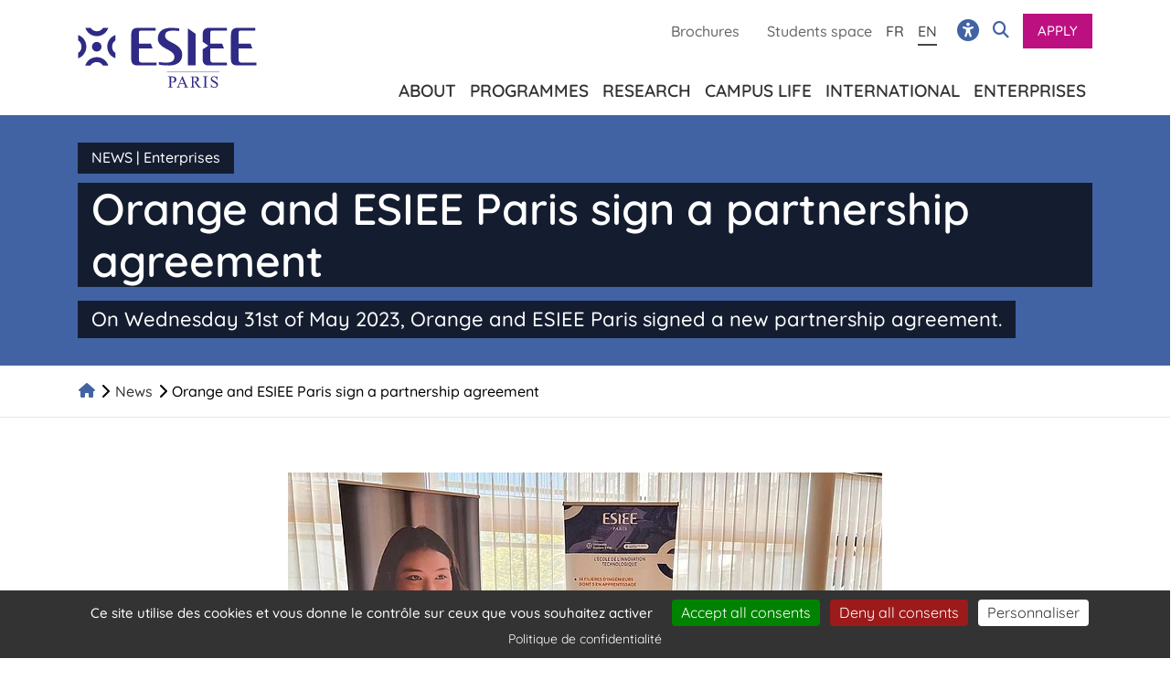

--- FILE ---
content_type: text/html; charset=utf-8
request_url: https://www.esiee.fr/en/news/orange-et-esiee-paris-signent-une-convention-de-partenariat
body_size: 7682
content:
<!DOCTYPE html>
<html lang="en-US">
<head>

<meta charset="utf-8">
<!-- 
	This website is powered by TYPO3 - inspiring people to share!
	TYPO3 is a free open source Content Management Framework initially created by Kasper Skaarhoj and licensed under GNU/GPL.
	TYPO3 is copyright 1998-2026 of Kasper Skaarhoj. Extensions are copyright of their respective owners.
	Information and contribution at https://typo3.org/
-->



<title>Orange et ESIEE Paris partenaires | ESIEE Paris</title>
<meta name="generator" content="TYPO3 CMS" />
<meta name="description" content="Orange et ESIEE Paris ont signé un nouvelle convention de partenariat. La création d&#039;une chaire d&#039;enseignement et le parrainage des 3 prochaines promotions" />
<meta name="viewport" content="width=device-width, user-scalable=yes" />
<meta property="og:type" content="website" />
<meta property="og:site_name" content="ESIEE Paris" />
<meta name="twitter:card" content="summary" />


<link rel="stylesheet" href="/typo3conf/ext/news/Resources/Public/Css/news-basic.css?1713254689" media="all">
<link rel="stylesheet" href="/typo3temp/assets/css/7015c8c4ac5ff815b57530b221005fc6.css?1748008342" media="all">
<link rel="stylesheet" href="/typo3conf/ext/powermail/Resources/Public/Css/Basic.css?1729254652" media="all">
<link rel="stylesheet" href="/typo3conf/ext/solr/Resources/Public/StyleSheets/Frontend/results.css?1713254689" media="all">
<link rel="stylesheet" href="/typo3conf/ext/solr/Resources/Public/StyleSheets/Frontend/loader.css?1713254689" media="all">
<link rel="stylesheet" href="/typo3conf/ext/iconpack/Resources/Public/Css/Iconpack.min.css?1713254689" media="all">
<link rel="stylesheet" href="/typo3conf/ext/solr/Resources/Public/StyleSheets/Frontend/suggest.css?1713254689" media="all">
<link rel="stylesheet" href="/typo3conf/ext/esiee_sitepackage/Resources/Public/vendor/accessconfig/css/accessconfig.min.css?1768469187" media="all">
<link rel="stylesheet" href="/typo3conf/ext/ameos_tarteaucitron/Resources/Public/libs/tarteaucitron.js/css/tarteaucitron.css?1715680840" media="all">
<link rel="stylesheet" href="/typo3temp/assets/css/index.css?1768469254" media="all">
<link rel="stylesheet" href="/typo3temp/assets/css/schema.css?1768469254" media="all">






<meta name='pageid' content='8'>
<link rel="canonical" href="https://www.esiee.fr/en/news/orange-et-esiee-paris-signent-une-convention-de-partenariat"/>

<link rel="alternate" hreflang="x-default" href="https://www.esiee.fr/actualites/orange-et-esiee-paris-signent-une-convention-de-partenariat"/>
<link rel="alternate" hreflang="fr-FR" href="https://www.esiee.fr/actualites/orange-et-esiee-paris-signent-une-convention-de-partenariat"/>
<link rel="alternate" hreflang="en-US" href="https://www.esiee.fr/en/news/orange-et-esiee-paris-signent-une-convention-de-partenariat"/>
</head>
<body id="top">

<header class="header">
	<div class="skip-links" role="region">
	<a href="/#content">Aller au contenu</a>
	<a href="/#menu">Aller au menu</a>
	<a href="/plan-du-site/">Plan du site</a>
</div>
	
	<div class="main-head">
		<div class="container">
			<div class="row">
				<div class="col-6 col-lg-3 logo">
					
		
	<a href="/en/"><img src="/typo3conf/ext/esiee_sitepackage/Resources/Public/imgs/svg/logo-esiee.svg" alt="ESIEE PARIS" class="a42-ac-replace-img"></a>

	

				</div>
				<div class="col-6 col-lg-3 content" id="responsive-header">
					<div class="top-menu">
						<ul class="quick-access"><li><a href="/en/leaflets">Brochures</a></li><li><a href="/en/informations/student-area">Students space</a></li></ul>
						
    <ul class="language">
        
            <li class=" ">
                
                        <a href="/actualites/orange-et-esiee-paris-signent-une-convention-de-partenariat" hreflang="fr-FR" title="Français">
                            <span>Fr</span>
                        </a>
                    
            </li>
        
            <li class="active ">
                
                        <a href="/en/news/orange-et-esiee-paris-signent-une-convention-de-partenariat" hreflang="en-US" title="English">
                            <span>En</span>
                        </a>
                    
            </li>
        
    </ul>

						<div id="accessconfig" title="Accessibility Parameters" data-accessconfig-buttonname="" data-accessconfig-params='{ "Prefix" : "a42-ac", "ContainerClass" : "","ModalCloseButton" : "","ModalTitle" : "","FormFieldset" : "","FormFieldsetLegend" : "","FormRadio" : ""}' ></div>
						<div class="searchbox">
	<button aria-expanded="false" aria-controls="searchbox-header-form" class="toggler">
		<i class="fa-solid fa-magnifying-glass"></i>
		<i class="fa-solid fa-xmark"></i>
		<span class="sr-only">
			<span class="display">Display</span><span class="hide">Hide</span> the search
		</span>
	</button>
	<form action="/en/search" data-suggest-header="Top results" data-suggest="/en/search?type=7384" method="get" id="searchbox-header-form">
		<div>
			<label for="searchbox-header-form-input" class="sr-only">Enter your search&nbsp;:</label>
			<input type="text" class="tx-solr-suggest" name="tx_solr[q]" id="searchbox-header-form-input" placeholder="Search an information">
			<button type="submit"><i class="fa-solid fa-magnifying-glass"></i><span class="sr-only">Search</span></button>
		</div>
	</form>
</div>
						<ul class="button-list"><li><a href="/en/apply">Apply</a></li></ul>
						<button class="menu-toggler" aria-controls="responsive-header" aria-expanded="false">
	<span class="sr-only"><span class="display">Display</span><span class="hide">Hide</span> menu</span>
	<span class="fa-solid fa-bars"></span>
	<span class="fa-regular fa-circle-xmark"></span>
</button>
					</div>
					<nav class="menu">
<button class="main-toggler">Retour au menu principal</button><ul class="align-self-end"><li><button class="toggler" aria-expanded="false" aria-controls="submenu-40"><span class="sr-only"><span class="display">Display</span><span class="hide">Hide</span> the submenu&nbsp;: </span>About</button><div class="submenu" id="submenu-40"><div class="wrapper"><div class="container"><ul><li class="first-item"><a href="/en/about/why-choose-esiee-paris">Why choose ESIEE Paris ?</a></li><li><button class="toggler" aria-expanded="false" aria-controls="submenu-563"><span class="sr-only"><span class="display">Display</span><span class="hide">Hide</span> the submenu&nbsp;: </span>Governance and councils</button><div class="submenu" id="submenu-563"><div class="container"><ul><li><a href="/en/lecole/gouvernance-et-conseils/governance-and-councils">Governance and councils</a></li><li><a href="/en/lecole/gouvernance-et-conseils/scientific-committee">Scientific committee</a></li></ul></div></div></li><li><button class="toggler" aria-expanded="false" aria-controls="submenu-65"><span class="sr-only"><span class="display">Display</span><span class="hide">Hide</span> the submenu&nbsp;: </span>Teaching and research department</button><div class="submenu" id="submenu-65"><div class="container"><ul><li><a href="/en/about/teaching-and-research-department/computer-science-and-telecommunications-department">Computer science and telecommunications department</a></li><li><a href="/en/about/teaching-and-research-department/cyber-physical-systems-engineering">Cyber physical systems engineering</a></li><li><a href="/en/about/teaching-and-research-department/industrial-engineering">Industrial engineering</a></li><li><a href="/en/about/teaching-and-research-department/health-energy-and-sustainable-environment">Health, energy and sustainable environment</a></li><li><a href="/en/about/teaching-and-research-department/management-and-languages">Management and languages</a></li></ul></div></div></li><li><a href="/en/about/faculty-staff">Faculty staff</a></li><li><button class="toggler" aria-expanded="false" aria-controls="submenu-67"><span class="sr-only"><span class="display">Display</span><span class="hide">Hide</span> the submenu&nbsp;: </span>Cleans rooms</button><div class="submenu" id="submenu-67"><div class="container"><ul><li><a href="/en/about/cleans-rooms/clean-rooms">Clean rooms</a></li></ul></div></div></li><li><a href="/en/about/virtual-tour-of-esiee-paris">Virtual tour of ESIEE Paris</a></li><li><a href="/en/about/rent-a-space">Rent a space</a></li></ul><div><button class="toggler close-only" aria-expanded="false" aria-controls="submenu-40"><span class="sr-only">close the submenu&nbsp;:About</span></button></div></div></div></div></li><li><button class="toggler" aria-expanded="false" aria-controls="submenu-16"><span class="sr-only"><span class="display">Display</span><span class="hide">Hide</span> the submenu&nbsp;: </span>Programmes</button><div class="submenu" id="submenu-16"><div class="wrapper"><div class="container"><ul><li class="first-item"><a href="/en/programmes/esiee-paris-programmes">ESIEE Paris programmes</a></li><li><button class="toggler" aria-expanded="false" aria-controls="submenu-136"><span class="sr-only"><span class="display">Display</span><span class="hide">Hide</span> the submenu&nbsp;: </span>Engineer</button><div class="submenu" id="submenu-136"><div class="container"><ul><li><a href="/en/programmes/engineer/engineer-programmes">Engineer programmes</a></li><li><button class="toggler" aria-expanded="false" aria-controls="submenu-145"><span class="sr-only"><span class="display">Display</span><span class="hide">Hide</span> the submenu&nbsp;: </span>Major</button><div class="submenu" id="submenu-145"><div class="container"><ul><li><a href="/en/programmes/engineer/major/computer-science">Computer science, algorithms and development</a></li><li><a href="/en/programmes/engineer/major/cybersecurity">Cybersecurity</a></li><li><a href="/en/programmes/engineer/major/datascience-and-artificial-intelligence">Datascience and artificial intelligence</a></li><li><a href="/en/programmes/engineer/major/artificial-intelligence-and-cybersecurity">Artificial intelligence and cybersecurity</a></li><li><a href="/en/programmes/engineer/major/embedded-systems">Embedded systems</a></li><li><a href="/en/programmes/engineer/major/smart-electronic-systems">Smart electronic systems</a></li><li><a href="/en/programmes/engineer/major/industrial-engineering">Industrial engineering, performance and innovation</a></li><li><a href="/en/programmes/engineer/major/biotechnologies-and-e-health">e-health and biotechnologies</a></li><li><a href="/en/programmes/engineer/major/renewable-energy">Renewable energy</a></li><li><a href="/en/programmes/engineer/major/imac-engineering-course">IMAC engineering course</a></li></ul></div></div></li><li><a href="/en/programmes/engineer/professional-integration">Professional integration</a></li></ul></div></div></li><li><button class="toggler" aria-expanded="false" aria-controls="submenu-137"><span class="sr-only"><span class="display">Display</span><span class="hide">Hide</span> the submenu&nbsp;: </span>Apprentice engineer</button><div class="submenu" id="submenu-137"><div class="container"><ul><li><a href="/en/programmes/apprentice-engineer/engineering-apprenticeship">Engineering apprenticeship</a></li></ul></div></div></li><li><button class="toggler" aria-expanded="false" aria-controls="submenu-139"><span class="sr-only"><span class="display">Display</span><span class="hide">Hide</span> the submenu&nbsp;: </span>International programmes</button><div class="submenu" id="submenu-139"><div class="container"><ul><li><a href="/en/programmes/international-programmes/international-programmes">International programmes</a></li><li><a href="/en/programmes/international-programmes/artificial-intelligence-and-cybersecurity">Artificial intelligence and cybersecurity</a></li><li><a href="/en/programmes/international-programmes/msc-management-of-technology-information-systems">M.Sc. Management of technology - Information systems</a></li></ul></div></div></li><li><button class="toggler" aria-expanded="false" aria-controls="submenu-140"><span class="sr-only"><span class="display">Display</span><span class="hide">Hide</span> the submenu&nbsp;: </span>Continuous training</button><div class="submenu" id="submenu-140"><div class="container"><ul><li><button class="toggler" aria-expanded="false" aria-controls="submenu-173"><span class="sr-only"><span class="display">Display</span><span class="hide">Hide</span> the submenu&nbsp;: </span>Short programs in clean rooms</button><div class="submenu" id="submenu-173"><div class="container"><ul><li><a href="/en/programmes/continuous-training/short-programs-in-clean-rooms/discovery-of-clean-room-technologies">Discovery of clean room technologies</a></li><li><a href="/en/programmes/continuous-training/short-programs-in-clean-rooms/introduction-to-microfabrication-technologies">Introduction to microfabrication technologies</a></li></ul></div></div></li></ul></div></div></li></ul><div><button class="toggler close-only" aria-expanded="false" aria-controls="submenu-16"><span class="sr-only">close the submenu&nbsp;:Programmes</span></button></div></div></div></div></li><li><button class="toggler" aria-expanded="false" aria-controls="submenu-82"><span class="sr-only"><span class="display">Display</span><span class="hide">Hide</span> the submenu&nbsp;: </span>Research</button><div class="submenu" id="submenu-82"><div class="wrapper"><div class="container"><ul><li class="first-item"><a href="/en/research/research-at-esiee-paris">Research at ESIEE Paris</a></li><li><a href="/en/research/3-areas-of-research">3 areas of research</a></li><li><a href="/en/research/research-projects">Research projects</a></li><li><a href="/en/research/laboratories">Laboratories</a></li><li><a href="/en/research/publications">Publications</a></li><li><a href="/en/research/platforms-and-facilities">Platforms and facilities</a></li><li><a href="/en/research/company-partnerships">Company partnerships</a></li><li><a href="/en/research/train-in-research">Train in research</a></li></ul><div><button class="toggler close-only" aria-expanded="false" aria-controls="submenu-82"><span class="sr-only">close the submenu&nbsp;:Research</span></button></div></div></div></div></li><li><button class="toggler" aria-expanded="false" aria-controls="submenu-94"><span class="sr-only"><span class="display">Display</span><span class="hide">Hide</span> the submenu&nbsp;: </span>Campus life</button><div class="submenu" id="submenu-94"><div class="wrapper"><div class="container"><ul><li class="first-item"><a href="/en/campus-life/life-on-campus">Life on campus</a></li><li><button class="toggler" aria-expanded="false" aria-controls="submenu-96"><span class="sr-only"><span class="display">Display</span><span class="hide">Hide</span> the submenu&nbsp;: </span>Student services</button><div class="submenu" id="submenu-96"><div class="container"><ul><li><a href="/en/campus-life/student-services/study-arrangements">Study arrangements</a></li><li><a href="/en/campus-life/student-services/student-support-and-disability-relay">Student support and disability relay</a></li><li><a href="/en/campus-life/student-services/health">Health</a></li><li><a href="/en/campus-life/student-services/accomodation">Accomodation</a></li></ul></div></div></li><li><a href="/en/campus-life/student-life">Student life</a></li><li><button class="toggler" aria-expanded="false" aria-controls="submenu-98"><span class="sr-only"><span class="display">Display</span><span class="hide">Hide</span> the submenu&nbsp;: </span>Ressources</button><div class="submenu" id="submenu-98"><div class="container"><ul><li><a href="/en/campus-life/ressources/digital-resources">Digital resources</a></li><li><a href="/en/campus-life/ressources/shared-workspace">Shared workspace</a></li><li><a href="/en/campus-life/ressources/language-centre">Language centre</a></li><li><a href="/en/campus-life/ressources/computer-facilities">Computer facilities</a></li><li><a href="/en/campus-life/ressources/laptop">Laptop</a></li></ul></div></div></li><li><a href="/en/campus-life/food-drink">Food & drink</a></li><li><a href="/en/campus-life/sport">Sport</a></li></ul><div><button class="toggler close-only" aria-expanded="false" aria-controls="submenu-94"><span class="sr-only">close the submenu&nbsp;:Campus life</span></button></div></div></div></div></li><li><button class="toggler" aria-expanded="false" aria-controls="submenu-110"><span class="sr-only"><span class="display">Display</span><span class="hide">Hide</span> the submenu&nbsp;: </span>International</button><div class="submenu" id="submenu-110"><div class="wrapper"><div class="container"><ul><li class="first-item"><a href="/en/international/a-broad-international-outlook">A broad international outlook</a></li><li><a href="/en/international/academic-partners">Academic partners</a></li><li><a href="/en/international/exchange-students">Exchange students</a></li><li><a href="/en/international/studying-abroad">Studying abroad</a></li><li><a href="/en/programmes/international-programmes/international-programmes">International programmes</a></li><li><a href="/en/international/organising-your-stay-at-esiee-paris">Organising your stay at ESIEE Paris</a></li><li><a href="/en/international/campus-abroad">Campus abroad</a></li></ul><div><button class="toggler close-only" aria-expanded="false" aria-controls="submenu-110"><span class="sr-only">close the submenu&nbsp;:International</span></button></div></div></div></div></li><li><button class="toggler" aria-expanded="false" aria-controls="submenu-116"><span class="sr-only"><span class="display">Display</span><span class="hide">Hide</span> the submenu&nbsp;: </span>Enterprises</button><div class="submenu" id="submenu-116"><div class="wrapper"><div class="container"><ul><li class="first-item"><a href="/en/enterprises/companies">Companies</a></li><li><a href="http://esiee.jobteaser.com/fr/recruiter_account/job_offers" target="_blank">Submit an offer</a></li><li><a href="/en/enterprises/partner-companies">Partner companies</a></li><li><a href="/en/enterprises/become-a-partner">Become a partner</a></li><li><button class="toggler" aria-expanded="false" aria-controls="submenu-120"><span class="sr-only"><span class="display">Display</span><span class="hide">Hide</span> the submenu&nbsp;: </span>Recruit students</button><div class="submenu" id="submenu-120"><div class="container"><ul><li><a href="/en/enterprises/recruit-students/recruit-an-intern">Recruit an intern</a></li><li><a href="/en/enterprises/recruit-students/recruit-an-apprentice">Recruit an apprentice</a></li></ul></div></div></li><li><a href="/en/enterprises/develop-your-technological-projects">Develop your technological projects</a></li><li><button class="toggler" aria-expanded="false" aria-controls="submenu-263"><span class="sr-only"><span class="display">Display</span><span class="hide">Hide</span> the submenu&nbsp;: </span>Support ESIEE Paris</button><div class="submenu" id="submenu-263"><div class="container"><ul><li><a href="/en/enterprises/support-esiee-paris/become-a-patron">Become a patron</a></li></ul></div></div></li><li><a >Train your employees</a></li></ul><div><button class="toggler close-only" aria-expanded="false" aria-controls="submenu-116"><span class="sr-only">close the submenu&nbsp;:Enterprises</span></button></div></div></div></div></li></ul>
<ul class="quick-access"><li><a href="/en/leaflets">Brochures</a></li><li><a href="/en/informations/student-area">Students space</a></li></ul>
</nav>
				</div>
			</div>
		</div>
	</div>
</header>
<main class="main" id="content">
	
        <section class="landing landing-simple"><div class="container"><p class="small"><span class="uppercase">
                    
                    
                    News
                </span>
                
                    | 
                        Enterprises
                    
                
                
                
                
            </p><h1>Orange and ESIEE Paris sign a partnership agreement</h1><p>On Wednesday 31st of May 2023, Orange and ESIEE Paris signed a new partnership agreement.</p></div></section><nav aria-label="Votre situation dans le site" class="ariane"><ol class="container"><li><a href="/en/" title="Back to home"><span class="sr-only">Home</span></a></li><li><a href="/en/news" aria-current="page">News</a></li><li>Orange and ESIEE Paris sign a partnership agreement</li></ol></nav><!--TYPO3SEARCH_begin--><div id="c256" class="frame frame-default frame-type-esieesitepackage_containersection frame-layout-0"><section class=""><div class="container"><div id="c1320" class="frame frame-default frame-type-list frame-layout-0"></div><div id="c257" class="frame frame-default frame-type-list frame-layout-0"><div class="article"><div class="container"><div class="row frame-space-before-medium frame-space-after-medium"><div class="col-12"><div class="text-center"><span class="lazy-wrapper" style="max-height: 407px;"><img src="[data-uri]" data-src="/fileadmin/_processed_/b/c/csm_signature-partenariat-orange-mai-2023-1344x840_c511411eef.jpg" width="650" height="407" class="" alt="" /><noscript><img width="650" height="407" class="" alt="" src="/fileadmin/_processed_/b/c/csm_signature-partenariat-orange-mai-2023-1344x840_c511411eef.jpg" /></noscript></span></div></div></div></div><!-- main text --><div class="container"><div class="cke_editable"><p><em><span class="text-grey"></span><span class="text-grey">From left to right on the photo: </span></em><em><span class="text-grey"><br> Karelle Mbobda-Kuate (Orange IDF South and East regional representative, and sponsor for the class of 2024), Laurence Thouveny (Director of Orange Ile-de-France, and sponsor for the class of 2023), Jean Mairesse and Daniel Nabet (Director of Orange Management in Ile-de-France and Chairman of the ESIEE Paris council).</span></em><em><span class="text-grey"></span></em></p><p>On Wednesday 31st of May, Orange and ESIEE Paris signed a new partnership agreement. Orange will sponsor the ESIEE Paris classes of 2023, 2024 and 2025, and is also launching a new corporate chair on the theme of ‘Innovation Management’.</p><h2>A sponsorship of classes for three years</h2><p>This sponsorship will enable future ESIEE Paris engineers to benefit from many opportunities offered by an international group, a leader in telecommunications. It will also enable Orange to raise its profile amongst students at one of its target schools.<br><br> Throughout the partnership, a number of concrete actions will be offered to students: internship, apprenticeship and job offers, visits to Orange sites, educational projects led by engineers at Orange, technical conferences and a teaching chair.</p><h4><span class="text-primary">The 3 sponsors…</span></h4><ul><li>Laurence Thouveny, Director of Orange Ile-de-France, will be the sponsor of the class of 2023.</li><li>Karelle Mbobda-Kuate, Orange IDF South and East regional representative, will be the sponsor of the class of 2024.</li><li>Sara Puigvert, Global Operations EVP at Orange Cyberdefense, will be the sponsor of the class of 2025.</li></ul><p> </p></div><div id="c4687" class="frame frame-default frame-type-textpic frame-layout-0"><header><h2 class="" id="c4687-header">
                A corporate chair on Innovation Management
            </h2></header><div class="ce-textpic ce-left ce-intext"><div class="ce-gallery" data-ce-columns="1" data-ce-images="1"><div class="ce-row"><div class="ce-column"><figure class="image"><span class="lazy-wrapper"><img class="image-embed-item a42-ac-replace-img" alt="Orange" src="[data-uri]" data-src="/fileadmin/user_upload/Fichiers/logotheque/ORANGE-Master-Logo-RGB.svg" width="150" height="150" /><noscript><img class="image-embed-item a42-ac-replace-img" alt="Orange" width="150" height="150" src="/fileadmin/user_upload/Fichiers/logotheque/ORANGE-Master-Logo-RGB.svg" /></noscript></span></figure></div></div></div><div class="ce-bodytext"><div class="cke_editable"><p><br> Innovation Management is an important theme for both Orange and ESIEE Paris.<br> The aim of this chair, which has been set up jointly with the school, is to develop teaching expertise in this area.<br> In this context, Orange will provide a 30-hour teaching module on the subject.</p></div></div></div></div><div id="c4688" class="frame frame-default frame-type-esieesitepackage_redactionnelst22-contacts frame-layout-0 frame-space-before-extra-large"><header><h2 class="" id="c4688-header">
                Contact
            </h2></header><div class="row contacts"><div class="col-12 columns col-lg-12 contact"><div class="bg-light"><div class="row small-lh"><div class="col-12 col-sm-3 bg-light col-lg-5 text-center image"><span class="lazy-wrapper" style="max-height: 150px;"><img class="round" src="[data-uri]" data-src="/fileadmin/_processed_/9/9/csm_jean-baptiste-caule-400x400_7ab4148fca.jpg" width="150" height="150" alt="" /><noscript><img class="round" width="150" height="150" alt="" src="/fileadmin/_processed_/9/9/csm_jean-baptiste-caule-400x400_7ab4148fca.jpg" /></noscript></span></div><div class="col-12 col-sm-9 bg-light col-lg-7 infos"><h3 class="mb-0"><strong class="big">Jean-Baptiste Caulé</strong></h3><p><span class="smaller">Director of development at ESIEE Paris</span></p><p class="smaller"><a href="#" class="underline" data-mailto-token="nbjmup+kfbo.cbqujtuf/dbvmfAftjff/gs" data-mailto-vector="1">Contact by email</a></p></div></div></div></div></div></div><div class="row columns related"></div></div></div></div></div></section></div><!--TYPO3SEARCH_end-->
    
	<p class="totop"><a href="#top"><span class="sr-only">Back to the top of the page</span></a></p>
</main>
<footer class="footer">
	<div class="top">
		<div class="container">
			<div class="row">
				<div class="col-xs-6 col-md-8">
					<ul class="social">
	<li><a href="https://www.facebook.com/esieeparis" title="ESIEE on Facebook" target="_blank"><span class="fa-brands fa-square-facebook"></span></a></li>
	<li><a href="https://www.instagram.com/esieeparis/" title="ESIEE on Instagram" target="_blank"><span class="fa-brands fa-instagram"></span></a></li>
	<li><a href="https://www.linkedin.com/edu/school?id=20041&trk=tyah&trkInfo=idx%3A4-1-4%2CtarId%3A1425998561386%2Ctas%3Aesiee+paris" title="ESIEE on Linkedin" target="_blank"><span class="fa-brands fa-linkedin-in"></span></a></li>
	<li><a href="https://bsky.app/profile/esiee.fr" title="ESIEE on BlueSky" target="_blank"><span class="fa-brands fa-bluesky"></span></a></li>
	<li><a href="http://www.youtube.com/esieeparis" title="ESIEE on Youtube" target="_blank"><span class="fa-brands fa-youtube"></span></a></li>
	<li><a href="/en/rss.xml" title="ESIEE RSS Feed" target="_blank"><span class="fa-solid fa-square-rss"></span></a></li>
</ul>
					
    

            <div id="c328" class="frame frame-default frame-type-text frame-layout-0">
                
                
                    



                
                
                    



                
                

    <div class="cke_editable"><p class="h2-like">Do you have<strong> any questions ?</strong></p>
<p>Students, parents, companies ... if you would like more information,<br> please contact our teams directly.</p></div>


                
                    



                
                
                    



                
            </div>

        


<ul class="button-list"><li><a href="/en/contact">Contact us</a></li></ul>
				</div>
				<div class="col-xs-6 col-md-4 d-flex align-items-center flex-column justify-content-center">
					<a href="/en/" class="logo"><img src="/typo3conf/ext/esiee_sitepackage/Resources/Public/imgs/svg/logo-esiee-footer.svg" alt="ESIEE - Paris"></a>
					<hr>
					<ul class="partners">
	<li><a href="https://www.cci-paris-idf.fr/fr/education" target="_blank"><img src="/typo3conf/ext/esiee_sitepackage/Resources/Public/imgs/svg/logo-cci-paris-ile-de-france-education.svg" alt="Une école de CCI Paris Île-de-France Éducation" class="a42-ac-replace-img"></a></li>
	<li><a href="https://www.univ-gustave-eiffel.fr/" target="_blank"><img src="/typo3conf/ext/esiee_sitepackage/Resources/Public/imgs/svg/logo-univ-gustave-eiffel.svg" alt="Université Gustave Eiffel" class="a42-ac-replace-img"></a></li>
</ul>
				</div>
			</div>
		</div>
	</div>
	<div class="middle">
		<div class="container">
			<div class="row">
				<div class="col-6 col-md-3">
					
    

            <div id="c329" class="frame frame-default frame-type-text frame-layout-0">
                
                
                    



                
                
                    



                
                

    <div class="cke_editable"><p><strong><svg viewBox="0 0 512 512" class="iconpack fas fa-phone-volume" fill="currentColor" role="img" aria-hidden="true" data-iconfig="fa6:solid,phone-volume"><path d="M280 0C408.1 0 512 103.9 512 232c0 13.3-10.7 24-24 24s-24-10.7-24-24c0-101.6-82.4-184-184-184c-13.3 0-24-10.7-24-24s10.7-24 24-24zm8 192a32 32 0 1 1 0 64 32 32 0 1 1 0-64zm-32-72c0-13.3 10.7-24 24-24c75.1 0 136 60.9 136 136c0 13.3-10.7 24-24 24s-24-10.7-24-24c0-48.6-39.4-88-88-88c-13.3 0-24-10.7-24-24zM117.5 1.4c19.4-5.3 39.7 4.6 47.4 23.2l40 96c6.8 16.3 2.1 35.2-11.6 46.3L144 207.3c33.3 70.4 90.3 127.4 160.7 160.7L345 318.7c11.2-13.7 30-18.4 46.3-11.6l96 40c18.6 7.7 28.5 28 23.2 47.4l-24 88C481.8 499.9 466 512 448 512C200.6 512 0 311.4 0 64C0 46 12.1 30.2 29.5 25.4l88-24z" /></svg> <a href="tel:+33145926500">+33 (0)1 45 92 65 00</a></strong></p>
<p><strong>Reach us</strong><br> 28 avenue André-Marie Ampère<br> 77420 Champs-sur-Marne<br> <strong><a href="/en/informations/access-map"><strong>Access map</strong></a></strong></p>
<p><strong>Send a letter</strong><br> 2 boulevard Blaise Pascal<br> Cité Descartes, BP 99<br> 93162 Noisy-le-Grand Cedex</p></div>


                
                    



                
                
                    



                
            </div>

        


				</div>
				<div class="col-6 col-md-9">
					<ul class="menu"><li>Direct access<ul><li><a href="/en/informations/access-map">Adress and getting here</a></li><li><a href="/en/leaflets">Brochures</a></li><li><a href="/en/project-day">Projects day</a></li><li><a href="/en/about/virtual-tour-of-esiee-paris">Virtual tour</a></li></ul></li><li>Student area<ul><li><a href="/en/campus-life/student-services/accomodation">Accomodation</a></li></ul></li><li>Professionals<ul><li><a href="/en/about/cleans-rooms/clean-rooms">Clean rooms</a></li><li><a href="/en/about/rent-a-space">Space rental</a></li><li><a href="/en/about/alumni/the-network">Alumni</a></li></ul></li></ul>
				</div>
			</div>
		</div>
	</div>
	<div class="bottom">
		<div class="container">
			<ul>
	<li><a href="/en/informations/legal-notice">Legal notice</a></li><li><a href="/en/informations/accessibility">Accessibility : partially compliant</a></li>
	<li><a href="#cookies">Cookies Management</a></li>
</ul>
		</div>
	</div>
</footer><script id="powermail_conditions_container" data-condition-uri="https://www.esiee.fr/en/news?type=3132"></script>

<script src="/typo3conf/ext/esiee_sitepackage/Resources/Public/vendor/jquery/jquery.min.js?1768469187"></script>
<script src="/typo3conf/ext/ameos_tarteaucitron/Resources/Public/libs/tarteaucitron.js/tarteaucitron.js?1715680840"></script>
<script src="/typo3conf/ext/powermail/Resources/Public/JavaScript/Powermail/Form.min.js?1729254652" defer="defer"></script>
<script src="/typo3conf/ext/powermail_cond/Resources/Public/JavaScript/PowermailCondition.min.js?1713254689" defer="defer"></script>
<script src="/typo3conf/ext/cs_seo/Resources/Public/JavaScript/cs_seo.ga.js?1713254689"></script>
<script src="/typo3conf/ext/ameos_tarteaucitron/Resources/Public/js/ameostarteaucitron.js?1715680840"></script>
<script src="/typo3conf/ext/ameos_tac_matomofrenchprivacy/Resources/Public/js/matomo-optout.js?1768469187"></script>
<script src="/typo3conf/ext/solr/Resources/Public/JavaScript/JQuery/jquery.autocomplete.min.js?1713254689"></script>
<script src="/typo3conf/ext/solr/Resources/Public/JavaScript/suggest_controller.js?1713254689"></script>
<script src="/typo3conf/ext/esiee_sitepackage/Resources/Public/vendor/accessconfig/js/accessconfig.min.js?1768469187"></script>
<script src="/typo3conf/ext/esiee_sitepackage/Resources/Public/vendor/swiper/swiper.min.js?1768469187"></script>
<script src="/typo3conf/ext/esiee_sitepackage/Resources/Public/vendor/w3c/tabs-automatic.js?1768469187"></script>
<script src="/typo3conf/ext/ameos_tarteaucitron/Resources/Public/libs/tarteaucitron.js/tarteaucitron.services.js?1715680840"></script>
<script src="/typo3conf/ext/ameos_tarteaucitron/Resources/Public/libs/tarteaucitron.js/lang/tarteaucitron.fr.js?1715680840"></script>
<script src="/typo3conf/ext/esiee_sitepackage/Resources/Public/js/tarteaucitron.js?1768469187"></script>
<script src="/typo3conf/ext/esiee_sitepackage/Resources/Public/js/script.js?1768469187"></script>
<script src="/typo3temp/assets/js/de0b51f376943aa6b80680cca057dd01.js?1748008440"></script>
<script async="async" src="/typo3temp/assets/js/cfd16b174d7f7b046e20adbc2e0a1094.js?1748008355"></script>


</body>
</html>

--- FILE ---
content_type: text/css; charset=utf-8
request_url: https://www.esiee.fr/typo3conf/ext/iconpack/Resources/Public/Css/Iconpack.min.css?1713254689
body_size: -2
content:
img[data-iconfig],svg[data-iconfig]{width:auto;height:1em;vertical-align:-.125em;margin-right:.125em}


--- FILE ---
content_type: text/css; charset=utf-8
request_url: https://www.esiee.fr/typo3temp/assets/css/index.css?1768469254
body_size: 108109
content:
@charset "UTF-8";
/*!
   * Bootstrap  v5.2.3 (https://getbootstrap.com/)
   * Copyright 2011-2022 The Bootstrap Authors
   * Copyright 2011-2022 Twitter, Inc.
   * Licensed under MIT (https://github.com/twbs/bootstrap/blob/main/LICENSE)
   */:root{--bs-blue: #132c85;--bs-indigo: #6610f2;--bs-purple: #6f42c1;--bs-pink: #d63384;--bs-red: #dc3545;--bs-orange: #fd7e14;--bs-yellow: #ffc107;--bs-green: #198754;--bs-teal: #20c997;--bs-cyan: #0dcaf0;--bs-black: black;--bs-white: white;--bs-gray: #6c757d;--bs-gray-dark: #343a40;--bs-gray-100: #f8f9fa;--bs-gray-200: #e9ecef;--bs-gray-300: #dee2e6;--bs-gray-400: #ced4da;--bs-gray-500: #adb5bd;--bs-gray-600: #6c757d;--bs-gray-700: #495057;--bs-gray-800: #343a40;--bs-gray-900: #212529;--bs-primary: #4263a3;--bs-secondary: #bd1080;--bs-success: #198754;--bs-info: #4263a3;--bs-warning: #ffc107;--bs-danger: #dc3545;--bs-light: #f0f0f0;--bs-dark: #141e31;--bs-white: white;--bs-primary-rgb: 66, 99, 163;--bs-secondary-rgb: 189, 16, 128;--bs-success-rgb: 25, 135, 84;--bs-info-rgb: 66, 99, 163;--bs-warning-rgb: 255, 193, 7;--bs-danger-rgb: 220, 53, 69;--bs-light-rgb: 240, 240, 240;--bs-dark-rgb: 20, 30, 49;--bs-white-rgb: 255, 255, 255;--bs-white-rgb: 255, 255, 255;--bs-black-rgb: 0, 0, 0;--bs-body-color-rgb: 0, 0, 0;--bs-body-bg-rgb: 255, 255, 255;--bs-font-sans-serif: "Quicksand", Arial, Helvetica Neue, Helvetica, sans-serif;--bs-font-monospace: SFMono-Regular, Menlo, Monaco, Consolas, "Liberation Mono", "Courier New", monospace;--bs-gradient: linear-gradient(180deg, rgba(255, 255, 255, 0.15), rgba(255, 255, 255, 0));--bs-body-font-family: var(--bs-font-sans-serif);--bs-body-font-size:1.8rem;--bs-body-font-weight: 500;--bs-body-line-height: 1.5;--bs-body-color: black;--bs-body-bg: white;--bs-border-width: 1px;--bs-border-style: solid;--bs-border-color: #dee2e6;--bs-border-color-translucent: rgba(0, 0, 0, 0.175);--bs-border-radius: 20px;--bs-border-radius-sm: 0.25rem;--bs-border-radius-lg: 0.5rem;--bs-border-radius-xl: 1rem;--bs-border-radius-2xl: 2rem;--bs-border-radius-pill: 50rem;--bs-link-color: #4263a3;--bs-link-hover-color: #354f82;--bs-code-color: #d63384;--bs-highlight-bg: #fff3cd}*,*::before,*::after{box-sizing:border-box}@media (prefers-reduced-motion:no-preference){:root{scroll-behavior:smooth}}body{margin:0;font-family:var(--bs-body-font-family);font-size:var(--bs-body-font-size);font-weight:var(--bs-body-font-weight);line-height:var(--bs-body-line-height);color:var(--bs-body-color);text-align:var(--bs-body-text-align);background-color:var(--bs-body-bg);-webkit-text-size-adjust:100%;-webkit-tap-highlight-color:rgba(0, 0, 0, 0)}hr{margin:15px 0;color:inherit;border:0;border-top:1px solid;opacity:0.25}h1,.h1,.h1-like,h2,.h2,.h2-like,h3,.h3,.h3-like,.article-shortcut h2,.article-shortcut .h2,.article-shortcut .h2-like,h4,.h4,.h4-like,h5,.h5,.h5-like,h6,.h6,.h6-like{margin-top:0;margin-bottom:22.5px;font-weight:400;line-height:1.2}h1,.h1,.h1-like{font-size:calc(2.1rem + 2.25vw)}@media (min-width:1200px){h1,.h1,.h1-like{font-size:4.8rem}}h2,.h2,.h2-like{font-size:calc(1.96rem + 1.2vw)}@media (min-width:1200px){h2,.h2,.h2-like{font-size:3.4rem}}h3,.h3,.h3-like,.article-shortcut h2,.article-shortcut .h2,.article-shortcut .h2-like{font-size:calc(1.9rem + 0.75vw)}@media (min-width:1200px){h3,.h3,.h3-like,.article-shortcut h2,.article-shortcut .h2,.article-shortcut .h2-like{font-size:2.8rem}}h4,.h4,.h4-like{font-size:calc(1.86rem + 0.45vw)}@media (min-width:1200px){h4,.h4,.h4-like{font-size:2.4rem}}h5,.h5,.h5-like{font-size:calc(1.84rem + 0.3vw)}@media (min-width:1200px){h5,.h5,.h5-like{font-size:2.2rem}}h6,.h6,.h6-like{font-size:calc(1.82rem + 0.15vw)}@media (min-width:1200px){h6,.h6,.h6-like{font-size:2rem}}p{margin-top:0;margin-bottom:1rem}abbr[title]{text-decoration:underline dotted;cursor:help;text-decoration-skip-ink:none}address{margin-bottom:1rem;font-style:normal;line-height:inherit}ol,ul{padding-left:2rem}ol,ul,dl{margin-top:0;margin-bottom:1rem}ol ol,ul ul,ol ul,ul ol{margin-bottom:0}dt{font-weight:700}dd{margin-bottom:0.5rem;margin-left:0}blockquote{margin:0 0 1rem}b,strong{font-weight:bolder}small,.small,.facets h3,.facets .h3,.facets .h3-like,.facets .article-shortcut h2,.facets .article-shortcut .h2,.facets .article-shortcut .h2-like,.article-shortcut .facets h2,.facets ul.bg-primary li,.article .related .bg-primary ul li a,.article .related .bg-secondary ul li a{font-size:0.875em}mark,.mark{padding:0.1875em;background-color:var(--bs-highlight-bg)}sub,sup{position:relative;font-size:0.75em;line-height:0;vertical-align:baseline}sub{bottom:-0.25em}sup{top:-0.5em}a{color:var(--bs-link-color);text-decoration:none}a:hover{color:var(--bs-link-hover-color);text-decoration:none}a:not([href]):not([class]),a:not([href]):not([class]):hover{color:inherit;text-decoration:none}pre,code,kbd,samp{font-family:var(--bs-font-monospace);font-size:1em}pre{display:block;margin-top:0;margin-bottom:1rem;overflow:auto;font-size:0.875em}pre code{font-size:inherit;color:inherit;word-break:normal}code{font-size:0.875em;color:var(--bs-code-color);word-wrap:break-word}a>code{color:inherit}kbd{padding:0.1875rem 0.375rem;font-size:0.875em;color:var(--bs-body-bg);background-color:var(--bs-body-color)}kbd kbd{padding:0;font-size:1em}figure{margin:0 0 1rem}img,svg{vertical-align:middle}table{caption-side:bottom;border-collapse:collapse}caption{padding-top:0.5rem;padding-bottom:0.5rem;color:#6c757d;text-align:left}th{text-align:inherit;text-align:-webkit-match-parent}thead,tbody,tfoot,tr,td,th{border-color:inherit;border-style:solid;border-width:0}label{display:inline-block}button{border-radius:0}button:focus:not(:focus-visible){outline:0}input,button,select,optgroup,textarea{margin:0;font-family:inherit;font-size:inherit;line-height:inherit}button,select{text-transform:none}[role="button"]{cursor:pointer}select{word-wrap:normal}select:disabled{opacity:1}[list]:not([type="date"]):not([type="datetime-local"]):not([type="month"]):not([type="week"]):not([type="time"])::-webkit-calendar-picker-indicator{display:none !important}button,[type="button"],[type="reset"],[type="submit"]{-webkit-appearance:button}button:not(:disabled),[type="button"]:not(:disabled),[type="reset"]:not(:disabled),[type="submit"]:not(:disabled){cursor:pointer}::-moz-focus-inner{padding:0;border-style:none}textarea{resize:vertical}fieldset{min-width:0;padding:0;margin:0;border:0}legend{float:left;width:100%;padding:0;margin-bottom:0.5rem;font-size:1.8rem;line-height:inherit}legend+*{clear:left}::-webkit-datetime-edit-fields-wrapper,::-webkit-datetime-edit-text,::-webkit-datetime-edit-minute,::-webkit-datetime-edit-hour-field,::-webkit-datetime-edit-day-field,::-webkit-datetime-edit-month-field,::-webkit-datetime-edit-year-field{padding:0}::-webkit-inner-spin-button{height:auto}[type="search"]{outline-offset:-2px;-webkit-appearance:textfield}::-webkit-search-decoration{-webkit-appearance:none}::-webkit-color-swatch-wrapper{padding:0}::file-selector-button{font:inherit;-webkit-appearance:button}output{display:inline-block}iframe{border:0}summary{display:list-item;cursor:pointer}progress{vertical-align:baseline}[hidden]{display:none !important}.lead{font-size:calc(1.845rem + 0.3375vw);font-weight:300}@media (min-width:1200px){.lead{font-size:2.25rem}}.display-1{font-size:calc(2.12rem + 2.4vw);font-weight:300;line-height:1.2}@media (min-width:1200px){.display-1{font-size:5rem}}.display-2{font-size:calc(2.07rem + 2.025vw);font-weight:300;line-height:1.2}@media (min-width:1200px){.display-2{font-size:4.5rem}}.display-3{font-size:calc(2.02rem + 1.65vw);font-weight:300;line-height:1.2}@media (min-width:1200px){.display-3{font-size:4rem}}.display-4{font-size:calc(1.97rem + 1.275vw);font-weight:300;line-height:1.2}@media (min-width:1200px){.display-4{font-size:3.5rem}}.display-5{font-size:calc(1.92rem + 0.9vw);font-weight:300;line-height:1.2}@media (min-width:1200px){.display-5{font-size:3rem}}.display-6{font-size:calc(1.87rem + 0.525vw);font-weight:300;line-height:1.2}@media (min-width:1200px){.display-6{font-size:2.5rem}}.list-unstyled{padding-left:0;list-style:none}.list-inline{padding-left:0;list-style:none}.list-inline-item{display:inline-block}.list-inline-item:not(:last-child){margin-right:0.5rem}.initialism{font-size:0.875em;text-transform:uppercase}.blockquote{margin-bottom:15px;font-size:calc(1.845rem + 0.3375vw)}@media (min-width:1200px){.blockquote{font-size:2.25rem}}.blockquote>:last-child{margin-bottom:0}.blockquote-footer{margin-top:-15px;margin-bottom:15px;font-size:0.875em;color:#6c757d}.blockquote-footer::before{content:"— "}.img-fluid{max-width:100%;height:auto}.img-thumbnail{padding:0.25rem;background-color:white;border:1px solid var(--bs-border-color);max-width:100%;height:auto}.figure{display:inline-block}.figure-img{margin-bottom:7.5px;line-height:1}.figure-caption{font-size:0.875em;color:#6c757d}.container,.container-fluid,.container-sm,.container-md,.container-lg,.container-xl,.container-xxl{--bs-gutter-x: 3rem;--bs-gutter-y: 0;width:100%;padding-right:calc(var(--bs-gutter-x) * .5);padding-left:calc(var(--bs-gutter-x) * .5);margin-right:auto;margin-left:auto}@media (min-width:36rem){.container,.container-sm{max-width:54rem}}@media (min-width:48rem){.container,.container-sm,.container-md{max-width:72rem}}@media (min-width:62rem){.container,.container-sm,.container-md,.container-lg{max-width:96rem}}@media (min-width:75rem){.container,.container-sm,.container-md,.container-lg,.container-xl{max-width:114rem}}@media (min-width:87.5rem){.container,.container-sm,.container-md,.container-lg,.container-xl,.container-xxl{max-width:120rem}}.row,.main form fieldset .checkbox,.main form fieldset .radio,.main form .fieldset .checkbox,.main form .fieldset .radio,.cta,.news.list,.pagination,.calendrier,.videos-list,.footer .menu{--bs-gutter-x: 3rem;--bs-gutter-y: 0;display:flex;flex-wrap:wrap;margin-top:calc(-1 * var(--bs-gutter-y));margin-right:calc(-.5 * var(--bs-gutter-x));margin-left:calc(-.5 * var(--bs-gutter-x))}.row>*,.main form fieldset .checkbox>*,.main form fieldset .radio>*,.main form .fieldset .checkbox>*,.main form .fieldset .radio>*,.cta>*,.news.list>*,.pagination>*,.calendrier>*,.videos-list>*,.footer .menu>*{flex-shrink:0;width:100%;max-width:100%;padding-right:calc(var(--bs-gutter-x) * .5);padding-left:calc(var(--bs-gutter-x) * .5);margin-top:var(--bs-gutter-y)}.col,.pagination ul,.pagination p{flex:1 0 0%}.row-cols-auto>*{flex:0 0 auto;width:auto}.row-cols-1>*{flex:0 0 auto;width:100%}.row-cols-2>*{flex:0 0 auto;width:50%}.row-cols-3>*{flex:0 0 auto;width:33.3333333333%}.row-cols-4>*{flex:0 0 auto;width:25%}.row-cols-5>*{flex:0 0 auto;width:20%}.row-cols-6>*{flex:0 0 auto;width:16.6666666667%}.col-auto{flex:0 0 auto;width:auto}.col-1{flex:0 0 auto;width:8.33333333%}.col-2,.calendrier .picto{flex:0 0 auto;width:16.66666667%}.col-3{flex:0 0 auto;width:25%}.col-4{flex:0 0 auto;width:33.33333333%}.col-5{flex:0 0 auto;width:41.66666667%}.col-6{flex:0 0 auto;width:50%}.col-7{flex:0 0 auto;width:58.33333333%}.col-8{flex:0 0 auto;width:66.66666667%}.col-9{flex:0 0 auto;width:75%}.col-10,.calendrier .date{flex:0 0 auto;width:83.33333333%}.col-11{flex:0 0 auto;width:91.66666667%}.col-12,.news.list>li,.pagination ul,.pagination p,.footer .menu>li{flex:0 0 auto;width:100%}.offset-1{margin-left:8.33333333%}.offset-2{margin-left:16.66666667%}.offset-3{margin-left:25%}.offset-4{margin-left:33.33333333%}.offset-5{margin-left:41.66666667%}.offset-6{margin-left:50%}.offset-7{margin-left:58.33333333%}.offset-8{margin-left:66.66666667%}.offset-9{margin-left:75%}.offset-10{margin-left:83.33333333%}.offset-11{margin-left:91.66666667%}.g-0,.gx-0{--bs-gutter-x: 0}.g-0,.gy-0{--bs-gutter-y: 0}.g-1,.gx-1{--bs-gutter-x: 3.75px}.g-1,.gy-1{--bs-gutter-y: 3.75px}.g-2,.gx-2{--bs-gutter-x: 7.5px}.g-2,.gy-2{--bs-gutter-y: 7.5px}.g-3,.gx-3{--bs-gutter-x: 15px}.g-3,.gy-3{--bs-gutter-y: 15px}.g-4,.gx-4{--bs-gutter-x: 30px}.g-4,.gy-4{--bs-gutter-y: 30px}.g-5,.gx-5{--bs-gutter-x: 45px}.g-5,.gy-5{--bs-gutter-y: 45px}@media (min-width:36rem){.col-sm{flex:1 0 0%}.row-cols-sm-auto>*{flex:0 0 auto;width:auto}.row-cols-sm-1>*{flex:0 0 auto;width:100%}.row-cols-sm-2>*{flex:0 0 auto;width:50%}.row-cols-sm-3>*{flex:0 0 auto;width:33.3333333333%}.row-cols-sm-4>*{flex:0 0 auto;width:25%}.row-cols-sm-5>*{flex:0 0 auto;width:20%}.row-cols-sm-6>*{flex:0 0 auto;width:16.6666666667%}.col-sm-auto{flex:0 0 auto;width:auto}.col-sm-1{flex:0 0 auto;width:8.33333333%}.col-sm-2{flex:0 0 auto;width:16.66666667%}.col-sm-3{flex:0 0 auto;width:25%}.col-sm-4{flex:0 0 auto;width:33.33333333%}.col-sm-5{flex:0 0 auto;width:41.66666667%}.col-sm-6{flex:0 0 auto;width:50%}.col-sm-7{flex:0 0 auto;width:58.33333333%}.col-sm-8{flex:0 0 auto;width:66.66666667%}.col-sm-9{flex:0 0 auto;width:75%}.col-sm-10{flex:0 0 auto;width:83.33333333%}.col-sm-11{flex:0 0 auto;width:91.66666667%}.col-sm-12,.videos-list>li{flex:0 0 auto;width:100%}.offset-sm-0{margin-left:0}.offset-sm-1{margin-left:8.33333333%}.offset-sm-2{margin-left:16.66666667%}.offset-sm-3{margin-left:25%}.offset-sm-4{margin-left:33.33333333%}.offset-sm-5{margin-left:41.66666667%}.offset-sm-6{margin-left:50%}.offset-sm-7{margin-left:58.33333333%}.offset-sm-8{margin-left:66.66666667%}.offset-sm-9{margin-left:75%}.offset-sm-10{margin-left:83.33333333%}.offset-sm-11{margin-left:91.66666667%}.g-sm-0,.gx-sm-0{--bs-gutter-x: 0}.g-sm-0,.gy-sm-0{--bs-gutter-y: 0}.g-sm-1,.gx-sm-1{--bs-gutter-x: 3.75px}.g-sm-1,.gy-sm-1{--bs-gutter-y: 3.75px}.g-sm-2,.gx-sm-2{--bs-gutter-x: 7.5px}.g-sm-2,.gy-sm-2{--bs-gutter-y: 7.5px}.g-sm-3,.gx-sm-3{--bs-gutter-x: 15px}.g-sm-3,.gy-sm-3{--bs-gutter-y: 15px}.g-sm-4,.gx-sm-4{--bs-gutter-x: 30px}.g-sm-4,.gy-sm-4{--bs-gutter-y: 30px}.g-sm-5,.gx-sm-5{--bs-gutter-x: 45px}.g-sm-5,.gy-sm-5{--bs-gutter-y: 45px}}@media (min-width:48rem){.col-md{flex:1 0 0%}.row-cols-md-auto>*{flex:0 0 auto;width:auto}.row-cols-md-1>*{flex:0 0 auto;width:100%}.row-cols-md-2>*{flex:0 0 auto;width:50%}.row-cols-md-3>*{flex:0 0 auto;width:33.3333333333%}.row-cols-md-4>*{flex:0 0 auto;width:25%}.row-cols-md-5>*{flex:0 0 auto;width:20%}.row-cols-md-6>*{flex:0 0 auto;width:16.6666666667%}.col-md-auto{flex:0 0 auto;width:auto}.col-md-1{flex:0 0 auto;width:8.33333333%}.col-md-2{flex:0 0 auto;width:16.66666667%}.col-md-3{flex:0 0 auto;width:25%}.col-md-4,.main form fieldset .checkbox>div,.main form fieldset .radio>div,.main form .fieldset .checkbox>div,.main form .fieldset .radio>div,.footer .menu>li{flex:0 0 auto;width:33.33333333%}.col-md-5{flex:0 0 auto;width:41.66666667%}.col-md-6,.videos-list>li{flex:0 0 auto;width:50%}.col-md-7{flex:0 0 auto;width:58.33333333%}.col-md-8{flex:0 0 auto;width:66.66666667%}.col-md-9{flex:0 0 auto;width:75%}.col-md-10{flex:0 0 auto;width:83.33333333%}.col-md-11{flex:0 0 auto;width:91.66666667%}.col-md-12,.main form fieldset .checkbox>div.full-width,.main form fieldset .radio>div.full-width,.main form .fieldset .checkbox>div.full-width,.main form .fieldset .radio>div.full-width{flex:0 0 auto;width:100%}.offset-md-0{margin-left:0}.offset-md-1{margin-left:8.33333333%}.offset-md-2{margin-left:16.66666667%}.offset-md-3{margin-left:25%}.offset-md-4{margin-left:33.33333333%}.offset-md-5{margin-left:41.66666667%}.offset-md-6{margin-left:50%}.offset-md-7{margin-left:58.33333333%}.offset-md-8{margin-left:66.66666667%}.offset-md-9{margin-left:75%}.offset-md-10{margin-left:83.33333333%}.offset-md-11{margin-left:91.66666667%}.g-md-0,.gx-md-0{--bs-gutter-x: 0}.g-md-0,.gy-md-0{--bs-gutter-y: 0}.g-md-1,.gx-md-1{--bs-gutter-x: 3.75px}.g-md-1,.gy-md-1{--bs-gutter-y: 3.75px}.g-md-2,.gx-md-2{--bs-gutter-x: 7.5px}.g-md-2,.gy-md-2{--bs-gutter-y: 7.5px}.g-md-3,.gx-md-3{--bs-gutter-x: 15px}.g-md-3,.gy-md-3{--bs-gutter-y: 15px}.g-md-4,.gx-md-4{--bs-gutter-x: 30px}.g-md-4,.gy-md-4{--bs-gutter-y: 30px}.g-md-5,.gx-md-5{--bs-gutter-x: 45px}.g-md-5,.gy-md-5{--bs-gutter-y: 45px}}@media (min-width:62rem){.col-lg{flex:1 0 0%}.row-cols-lg-auto>*{flex:0 0 auto;width:auto}.row-cols-lg-1>*{flex:0 0 auto;width:100%}.row-cols-lg-2>*{flex:0 0 auto;width:50%}.row-cols-lg-3>*{flex:0 0 auto;width:33.3333333333%}.row-cols-lg-4>*{flex:0 0 auto;width:25%}.row-cols-lg-5>*{flex:0 0 auto;width:20%}.row-cols-lg-6>*{flex:0 0 auto;width:16.6666666667%}.col-lg-auto{flex:0 0 auto;width:auto}.col-lg-1{flex:0 0 auto;width:8.33333333%}.col-lg-2,.pagination p,.calendrier .picto{flex:0 0 auto;width:16.66666667%}.col-lg-3,.calendrier .date,.videos-list>li{flex:0 0 auto;width:25%}.col-lg-4{flex:0 0 auto;width:33.33333333%}.col-lg-5{flex:0 0 auto;width:41.66666667%}.col-lg-6,.news.list>li{flex:0 0 auto;width:50%}.col-lg-7,.calendrier .content{flex:0 0 auto;width:58.33333333%}.col-lg-8,.pagination ul{flex:0 0 auto;width:66.66666667%}.col-lg-9{flex:0 0 auto;width:75%}.col-lg-10{flex:0 0 auto;width:83.33333333%}.col-lg-11{flex:0 0 auto;width:91.66666667%}.col-lg-12{flex:0 0 auto;width:100%}.offset-lg-0{margin-left:0}.offset-lg-1{margin-left:8.33333333%}.offset-lg-2,.pagination ul{margin-left:16.66666667%}.offset-lg-3{margin-left:25%}.offset-lg-4{margin-left:33.33333333%}.offset-lg-5{margin-left:41.66666667%}.offset-lg-6{margin-left:50%}.offset-lg-7{margin-left:58.33333333%}.offset-lg-8{margin-left:66.66666667%}.offset-lg-9{margin-left:75%}.offset-lg-10{margin-left:83.33333333%}.offset-lg-11{margin-left:91.66666667%}.g-lg-0,.gx-lg-0{--bs-gutter-x: 0}.g-lg-0,.gy-lg-0{--bs-gutter-y: 0}.g-lg-1,.gx-lg-1{--bs-gutter-x: 3.75px}.g-lg-1,.gy-lg-1{--bs-gutter-y: 3.75px}.g-lg-2,.gx-lg-2{--bs-gutter-x: 7.5px}.g-lg-2,.gy-lg-2{--bs-gutter-y: 7.5px}.g-lg-3,.gx-lg-3{--bs-gutter-x: 15px}.g-lg-3,.gy-lg-3{--bs-gutter-y: 15px}.g-lg-4,.gx-lg-4{--bs-gutter-x: 30px}.g-lg-4,.gy-lg-4{--bs-gutter-y: 30px}.g-lg-5,.gx-lg-5{--bs-gutter-x: 45px}.g-lg-5,.gy-lg-5{--bs-gutter-y: 45px}}@media (min-width:75rem){.col-xl{flex:1 0 0%}.row-cols-xl-auto>*{flex:0 0 auto;width:auto}.row-cols-xl-1>*{flex:0 0 auto;width:100%}.row-cols-xl-2>*{flex:0 0 auto;width:50%}.row-cols-xl-3>*{flex:0 0 auto;width:33.3333333333%}.row-cols-xl-4>*{flex:0 0 auto;width:25%}.row-cols-xl-5>*{flex:0 0 auto;width:20%}.row-cols-xl-6>*{flex:0 0 auto;width:16.6666666667%}.col-xl-auto{flex:0 0 auto;width:auto}.col-xl-1,.calendrier .picto{flex:0 0 auto;width:8.33333333%}.col-xl-2{flex:0 0 auto;width:16.66666667%}.col-xl-3{flex:0 0 auto;width:25%}.col-xl-4,.news.list>li{flex:0 0 auto;width:33.33333333%}.col-xl-5{flex:0 0 auto;width:41.66666667%}.col-xl-6{flex:0 0 auto;width:50%}.col-xl-7{flex:0 0 auto;width:58.33333333%}.col-xl-8,.calendrier .content{flex:0 0 auto;width:66.66666667%}.col-xl-9{flex:0 0 auto;width:75%}.col-xl-10{flex:0 0 auto;width:83.33333333%}.col-xl-11{flex:0 0 auto;width:91.66666667%}.col-xl-12{flex:0 0 auto;width:100%}.offset-xl-0{margin-left:0}.offset-xl-1{margin-left:8.33333333%}.offset-xl-2{margin-left:16.66666667%}.offset-xl-3{margin-left:25%}.offset-xl-4{margin-left:33.33333333%}.offset-xl-5{margin-left:41.66666667%}.offset-xl-6{margin-left:50%}.offset-xl-7{margin-left:58.33333333%}.offset-xl-8{margin-left:66.66666667%}.offset-xl-9{margin-left:75%}.offset-xl-10{margin-left:83.33333333%}.offset-xl-11{margin-left:91.66666667%}.g-xl-0,.gx-xl-0{--bs-gutter-x: 0}.g-xl-0,.gy-xl-0{--bs-gutter-y: 0}.g-xl-1,.gx-xl-1{--bs-gutter-x: 3.75px}.g-xl-1,.gy-xl-1{--bs-gutter-y: 3.75px}.g-xl-2,.gx-xl-2{--bs-gutter-x: 7.5px}.g-xl-2,.gy-xl-2{--bs-gutter-y: 7.5px}.g-xl-3,.gx-xl-3{--bs-gutter-x: 15px}.g-xl-3,.gy-xl-3{--bs-gutter-y: 15px}.g-xl-4,.gx-xl-4{--bs-gutter-x: 30px}.g-xl-4,.gy-xl-4{--bs-gutter-y: 30px}.g-xl-5,.gx-xl-5{--bs-gutter-x: 45px}.g-xl-5,.gy-xl-5{--bs-gutter-y: 45px}}@media (min-width:87.5rem){.col-xxl{flex:1 0 0%}.row-cols-xxl-auto>*{flex:0 0 auto;width:auto}.row-cols-xxl-1>*{flex:0 0 auto;width:100%}.row-cols-xxl-2>*{flex:0 0 auto;width:50%}.row-cols-xxl-3>*{flex:0 0 auto;width:33.3333333333%}.row-cols-xxl-4>*{flex:0 0 auto;width:25%}.row-cols-xxl-5>*{flex:0 0 auto;width:20%}.row-cols-xxl-6>*{flex:0 0 auto;width:16.6666666667%}.col-xxl-auto{flex:0 0 auto;width:auto}.col-xxl-1{flex:0 0 auto;width:8.33333333%}.col-xxl-2{flex:0 0 auto;width:16.66666667%}.col-xxl-3{flex:0 0 auto;width:25%}.col-xxl-4{flex:0 0 auto;width:33.33333333%}.col-xxl-5{flex:0 0 auto;width:41.66666667%}.col-xxl-6{flex:0 0 auto;width:50%}.col-xxl-7{flex:0 0 auto;width:58.33333333%}.col-xxl-8{flex:0 0 auto;width:66.66666667%}.col-xxl-9{flex:0 0 auto;width:75%}.col-xxl-10{flex:0 0 auto;width:83.33333333%}.col-xxl-11{flex:0 0 auto;width:91.66666667%}.col-xxl-12{flex:0 0 auto;width:100%}.offset-xxl-0{margin-left:0}.offset-xxl-1{margin-left:8.33333333%}.offset-xxl-2{margin-left:16.66666667%}.offset-xxl-3{margin-left:25%}.offset-xxl-4{margin-left:33.33333333%}.offset-xxl-5{margin-left:41.66666667%}.offset-xxl-6{margin-left:50%}.offset-xxl-7{margin-left:58.33333333%}.offset-xxl-8{margin-left:66.66666667%}.offset-xxl-9{margin-left:75%}.offset-xxl-10{margin-left:83.33333333%}.offset-xxl-11{margin-left:91.66666667%}.g-xxl-0,.gx-xxl-0{--bs-gutter-x: 0}.g-xxl-0,.gy-xxl-0{--bs-gutter-y: 0}.g-xxl-1,.gx-xxl-1{--bs-gutter-x: 3.75px}.g-xxl-1,.gy-xxl-1{--bs-gutter-y: 3.75px}.g-xxl-2,.gx-xxl-2{--bs-gutter-x: 7.5px}.g-xxl-2,.gy-xxl-2{--bs-gutter-y: 7.5px}.g-xxl-3,.gx-xxl-3{--bs-gutter-x: 15px}.g-xxl-3,.gy-xxl-3{--bs-gutter-y: 15px}.g-xxl-4,.gx-xxl-4{--bs-gutter-x: 30px}.g-xxl-4,.gy-xxl-4{--bs-gutter-y: 30px}.g-xxl-5,.gx-xxl-5{--bs-gutter-x: 45px}.g-xxl-5,.gy-xxl-5{--bs-gutter-y: 45px}}.table{--bs-table-color: var(--bs-body-color);--bs-table-bg: transparent;--bs-table-border-color: var(--bs-border-color);--bs-table-accent-bg: transparent;--bs-table-striped-color: var(--bs-body-color);--bs-table-striped-bg: rgba(0, 0, 0, 0.05);--bs-table-active-color: var(--bs-body-color);--bs-table-active-bg: rgba(0, 0, 0, 0.1);--bs-table-hover-color: var(--bs-body-color);--bs-table-hover-bg: rgba(0, 0, 0, 0.075);width:100%;margin-bottom:15px;color:var(--bs-table-color);vertical-align:top;border-color:var(--bs-table-border-color)}.table>:not(caption)>*>*{padding:0.5rem 0.5rem;background-color:var(--bs-table-bg);border-bottom-width:1px;box-shadow:inset 0 0 0 9999px var(--bs-table-accent-bg)}.table>tbody{vertical-align:inherit}.table>thead{vertical-align:bottom}.table-group-divider{border-top:2px solid currentcolor}.caption-top{caption-side:top}.table-sm>:not(caption)>*>*{padding:0.25rem 0.25rem}.table-bordered>:not(caption)>*{border-width:1px 0}.table-bordered>:not(caption)>*>*{border-width:0 1px}.table-borderless>:not(caption)>*>*{border-bottom-width:0}.table-borderless>:not(:first-child){border-top-width:0}.table-striped>tbody>tr:nth-of-type(odd)>*{--bs-table-accent-bg: var(--bs-table-striped-bg);color:var(--bs-table-striped-color)}.table-striped-columns>:not(caption)>tr>:nth-child(even){--bs-table-accent-bg: var(--bs-table-striped-bg);color:var(--bs-table-striped-color)}.table-active{--bs-table-accent-bg: var(--bs-table-active-bg);color:var(--bs-table-active-color)}.table-hover>tbody>tr:hover>*{--bs-table-accent-bg: var(--bs-table-hover-bg);color:var(--bs-table-hover-color)}.table-primary{--bs-table-color: black;--bs-table-bg: #d9e0ed;--bs-table-border-color: #c3cad5;--bs-table-striped-bg: #ced5e1;--bs-table-striped-color: black;--bs-table-active-bg: #c3cad5;--bs-table-active-color: black;--bs-table-hover-bg: #c9cfdb;--bs-table-hover-color: black;color:var(--bs-table-color);border-color:var(--bs-table-border-color)}.table-secondary{--bs-table-color: black;--bs-table-bg: #f2cfe6;--bs-table-border-color: #dabacf;--bs-table-striped-bg: #e6c5db;--bs-table-striped-color: black;--bs-table-active-bg: #dabacf;--bs-table-active-color: black;--bs-table-hover-bg: #e0bfd5;--bs-table-hover-color: black;color:var(--bs-table-color);border-color:var(--bs-table-border-color)}.table-success{--bs-table-color: black;--bs-table-bg: #d1e7dd;--bs-table-border-color: #bcd0c7;--bs-table-striped-bg: #c7dbd2;--bs-table-striped-color: black;--bs-table-active-bg: #bcd0c7;--bs-table-active-color: black;--bs-table-hover-bg: #c1d6cc;--bs-table-hover-color: black;color:var(--bs-table-color);border-color:var(--bs-table-border-color)}.table-info{--bs-table-color: black;--bs-table-bg: #d9e0ed;--bs-table-border-color: #c3cad5;--bs-table-striped-bg: #ced5e1;--bs-table-striped-color: black;--bs-table-active-bg: #c3cad5;--bs-table-active-color: black;--bs-table-hover-bg: #c9cfdb;--bs-table-hover-color: black;color:var(--bs-table-color);border-color:var(--bs-table-border-color)}.table-warning{--bs-table-color: black;--bs-table-bg: #fff3cd;--bs-table-border-color: #e6dbb9;--bs-table-striped-bg: #f2e7c3;--bs-table-striped-color: black;--bs-table-active-bg: #e6dbb9;--bs-table-active-color: black;--bs-table-hover-bg: #ece1be;--bs-table-hover-color: black;color:var(--bs-table-color);border-color:var(--bs-table-border-color)}.table-danger{--bs-table-color: black;--bs-table-bg: #f8d7da;--bs-table-border-color: #dfc2c4;--bs-table-striped-bg: #eccccf;--bs-table-striped-color: black;--bs-table-active-bg: #dfc2c4;--bs-table-active-color: black;--bs-table-hover-bg: #e5c7ca;--bs-table-hover-color: black;color:var(--bs-table-color);border-color:var(--bs-table-border-color)}.table-light{--bs-table-color: black;--bs-table-bg: #f0f0f0;--bs-table-border-color: #d8d8d8;--bs-table-striped-bg: #e4e4e4;--bs-table-striped-color: black;--bs-table-active-bg: #d8d8d8;--bs-table-active-color: black;--bs-table-hover-bg: #dedede;--bs-table-hover-color: black;color:var(--bs-table-color);border-color:var(--bs-table-border-color)}.table-dark{--bs-table-color: white;--bs-table-bg: #141e31;--bs-table-border-color: #2c3546;--bs-table-striped-bg: #20293b;--bs-table-striped-color: white;--bs-table-active-bg: #2c3546;--bs-table-active-color: white;--bs-table-hover-bg: #262f40;--bs-table-hover-color: white;color:var(--bs-table-color);border-color:var(--bs-table-border-color)}.table-responsive{overflow-x:auto;-webkit-overflow-scrolling:touch}@media (max-width:35.98rem){.table-responsive-sm{overflow-x:auto;-webkit-overflow-scrolling:touch}}@media (max-width:47.98rem){.table-responsive-md{overflow-x:auto;-webkit-overflow-scrolling:touch}}@media (max-width:61.98rem){.table-responsive-lg{overflow-x:auto;-webkit-overflow-scrolling:touch}}@media (max-width:74.98rem){.table-responsive-xl{overflow-x:auto;-webkit-overflow-scrolling:touch}}@media (max-width:87.48rem){.table-responsive-xxl{overflow-x:auto;-webkit-overflow-scrolling:touch}}.form-label{margin-bottom:0.5rem}.col-form-label{padding-top:16px;padding-bottom:16px;margin-bottom:0;font-size:inherit;line-height:2}.col-form-label-lg{padding-top:calc(0.5rem + 1px);padding-bottom:calc(0.5rem + 1px);font-size:calc(1.845rem + 0.3375vw)}@media (min-width:1200px){.col-form-label-lg{font-size:2.25rem}}.col-form-label-sm{padding-top:calc(0.25rem + 1px);padding-bottom:calc(0.25rem + 1px);font-size:1.575rem}.form-text{margin-top:0.25rem;font-size:0.875em;color:#6c757d}.form-control{display:block;width:100%;padding:15px 15px;font-size:1.8rem;font-weight:500;line-height:2;color:black;background-color:white;background-clip:padding-box;border:1px solid #ced4da;appearance:none;border-radius:0;transition:border-color 0.15s ease-in-out, box-shadow 0.15s ease-in-out}@media (prefers-reduced-motion:reduce){.form-control{transition:none}}.form-control[type="file"]{overflow:hidden}.form-control[type="file"]:not(:disabled):not([readonly]){cursor:pointer}.form-control:focus{color:black;background-color:white;border-color:#a1b1d1;outline:0;box-shadow:0 0 0 0.25rem rgba(66, 99, 163, 0.25)}.form-control::-webkit-date-and-time-value{height:2em}.form-control::placeholder{color:#6c757d;opacity:1}.form-control:disabled{background-color:#e9ecef;opacity:1}.form-control::file-selector-button{padding:15px 15px;margin:-15px -15px;margin-inline-end:15px;color:black;background-color:#e9ecef;pointer-events:none;border-color:inherit;border-style:solid;border-width:0;border-inline-end-width:1px;border-radius:0;transition:color 0.15s ease-in-out, background-color 0.15s ease-in-out, border-color 0.15s ease-in-out, box-shadow 0.15s ease-in-out}@media (prefers-reduced-motion:reduce){.form-control::file-selector-button{transition:none}}.form-control:hover:not(:disabled):not([readonly])::file-selector-button{background-color:#dde0e3}.form-control-plaintext{display:block;width:100%;padding:15px 0;margin-bottom:0;line-height:2;color:black;background-color:transparent;border:solid transparent;border-width:1px 0}.form-control-plaintext:focus{outline:0}.form-control-plaintext.form-control-sm,.form-control-plaintext.form-control-lg{padding-right:0;padding-left:0}.form-control-sm{min-height:calc(2em + 0.5rem + 2px);padding:0.25rem 0.5rem;font-size:1.575rem}.form-control-sm::file-selector-button{padding:0.25rem 0.5rem;margin:-0.25rem -0.5rem;margin-inline-end:0.5rem}.form-control-lg{min-height:calc(2em + 1rem + 2px);padding:0.5rem 1rem;font-size:calc(1.845rem + 0.3375vw)}@media (min-width:1200px){.form-control-lg{font-size:2.25rem}}.form-control-lg::file-selector-button{padding:0.5rem 1rem;margin:-0.5rem -1rem;margin-inline-end:1rem}textarea.form-control{min-height:calc(2em + 32px)}textarea.form-control-sm{min-height:calc(2em + 0.5rem + 2px)}textarea.form-control-lg{min-height:calc(2em + 1rem + 2px)}.form-control-color{width:3rem;height:calc(2em + 32px);padding:15px}.form-control-color:not(:disabled):not([readonly]){cursor:pointer}.form-control-color::-moz-color-swatch{border:0 !important}.form-control-color.form-control-sm{height:calc(2em + 0.5rem + 2px)}.form-control-color.form-control-lg{height:calc(2em + 1rem + 2px)}.form-select{display:block;width:100%;padding:15px 45px 15px 15px;-moz-padding-start:12px;font-size:1.8rem;font-weight:500;line-height:2;color:black;background-color:white;background-image:url("data:image/svg+xml,%3csvg xmlns='http://www.w3.org/2000/svg' viewBox='0 0 16 16'%3e%3cpath fill='none' stroke='%23343a40' stroke-linecap='round' stroke-linejoin='round' stroke-width='2' d='m2 5 6 6 6-6'/%3e%3c/svg%3e");background-repeat:no-repeat;background-position:right 15px center;background-size:16px 12px;border:1px solid #ced4da;border-radius:0;transition:border-color 0.15s ease-in-out, box-shadow 0.15s ease-in-out;appearance:none}@media (prefers-reduced-motion:reduce){.form-select{transition:none}}.form-select:focus{border-color:#a1b1d1;outline:0;box-shadow:0 0 0 0.25rem rgba(66, 99, 163, 0.25)}.form-select[multiple],.form-select[size]:not([size="1"]){padding-right:15px;background-image:none}.form-select:disabled{background-color:#e9ecef}.form-select:-moz-focusring{color:transparent;text-shadow:0 0 0 black}.form-select-sm{padding-top:0.25rem;padding-bottom:0.25rem;padding-left:0.5rem;font-size:1.575rem}.form-select-lg{padding-top:0.5rem;padding-bottom:0.5rem;padding-left:1rem;font-size:calc(1.845rem + 0.3375vw)}@media (min-width:1200px){.form-select-lg{font-size:2.25rem}}.form-check{display:block;min-height:2.7rem;padding-left:1.5em;margin-bottom:0.125rem}.form-check .form-check-input{float:left;margin-left:-1.5em}.form-check-reverse{padding-right:1.5em;padding-left:0;text-align:right}.form-check-reverse .form-check-input{float:right;margin-right:-1.5em;margin-left:0}.form-check-input{width:1em;height:1em;margin-top:0.25em;vertical-align:top;background-color:white;background-repeat:no-repeat;background-position:center;background-size:contain;border:1px solid rgba(0, 0, 0, 0.25);appearance:none;print-color-adjust:exact;transition:all 0.2s ease-in-out}@media (prefers-reduced-motion:reduce){.form-check-input{transition:none}}.form-check-input[type="radio"]{border-radius:50%}.form-check-input:active{filter:brightness(90%)}.form-check-input:focus{border-color:#a1b1d1;outline:0;box-shadow:0 0 0 0.25rem rgba(66, 99, 163, 0.25)}.form-check-input:checked{background-color:#4263a3;border-color:#4263a3}.form-check-input:checked[type="checkbox"]{background-image:url("data:image/svg+xml,%3csvg xmlns='http://www.w3.org/2000/svg' viewBox='0 0 20 20'%3e%3cpath fill='none' stroke='white' stroke-linecap='round' stroke-linejoin='round' stroke-width='3' d='m6 10 3 3 6-6'/%3e%3c/svg%3e")}.form-check-input:checked[type="radio"]{background-image:url("data:image/svg+xml,%3csvg xmlns='http://www.w3.org/2000/svg' viewBox='-4 -4 8 8'%3e%3ccircle r='2' fill='white'/%3e%3c/svg%3e")}.form-check-input[type="checkbox"]:indeterminate{background-color:#4263a3;border-color:#4263a3;background-image:url("data:image/svg+xml,%3csvg xmlns='http://www.w3.org/2000/svg' viewBox='0 0 20 20'%3e%3cpath fill='none' stroke='white' stroke-linecap='round' stroke-linejoin='round' stroke-width='3' d='M6 10h8'/%3e%3c/svg%3e")}.form-check-input:disabled{pointer-events:none;filter:none;opacity:0.5}.form-check-input[disabled]~.form-check-label,.form-check-input:disabled~.form-check-label{cursor:default;opacity:0.5}.form-switch{padding-left:2.5em}.form-switch .form-check-input{width:2em;margin-left:-2.5em;background-image:url("data:image/svg+xml,%3csvg xmlns='http://www.w3.org/2000/svg' viewBox='-4 -4 8 8'%3e%3ccircle r='3' fill='rgba%280, 0, 0, 0.25%29'/%3e%3c/svg%3e");background-position:left center;transition:background-position 0.15s ease-in-out}@media (prefers-reduced-motion:reduce){.form-switch .form-check-input{transition:none}}.form-switch .form-check-input:focus{background-image:url("data:image/svg+xml,%3csvg xmlns='http://www.w3.org/2000/svg' viewBox='-4 -4 8 8'%3e%3ccircle r='3' fill='%23a1b1d1'/%3e%3c/svg%3e")}.form-switch .form-check-input:checked{background-position:right center;background-image:url("data:image/svg+xml,%3csvg xmlns='http://www.w3.org/2000/svg' viewBox='-4 -4 8 8'%3e%3ccircle r='3' fill='white'/%3e%3c/svg%3e")}.form-switch.form-check-reverse{padding-right:2.5em;padding-left:0}.form-switch.form-check-reverse .form-check-input{margin-right:-2.5em;margin-left:0}.form-check-inline{display:inline-block;margin-right:1rem}.btn-check{position:absolute;clip:rect(0, 0, 0, 0);pointer-events:none}.btn-check[disabled]+.btn,.header .menu>ul>li>.submenu>.wrapper>.container>ul li.btn-check>a,.searchbox form div .btn-check[disabled]+button,.button-list li .btn-check[disabled]+a,.cta>li.btn-check>a:not(.pill),.sommaire li.last .btn-check[disabled]+a,.accordions-item .btn-check[disabled]+.toggler,.tabs .btn-check[disabled]+[role="tab"],.tabs .btn-check[disabled]+[role="tab"]:hover,.tabs .btn-check[disabled]+[role="tab"]:focus,.tabs .btn-check[disabled]+[role="tab"][aria-selected="true"],.cke_editable .btn-check[disabled]+a.btn-rounded,.cke_editable .btn-check[disabled]+.btn-primary,.cke_editable .btn-check[disabled]+.btn-secondary,.cke_editable .btn-check[disabled]+.btn-light,.cke_editable .accordions-item .btn-check[disabled]+.toggler,.accordions-item .cke_editable .btn-check[disabled]+.toggler,.cke_editable .btn-check[disabled]+span.btn-rounded,.cke_editable .bg-primary .btn-check[disabled]+a.btn-rounded,.cke_editable .bg-secondary .btn-check[disabled]+a.btn-rounded,.cke_editable .bg-primary .btn-check[disabled]+a.btn-secondary,.cke_editable .bg-secondary .btn-check[disabled]+a.btn-primary,.bg-light .btn-check[disabled]+a.btn-rounded,.cke_editable .bg-light .btn-check[disabled]+a.btn-rounded,.bg-light .cke_editable .btn-check[disabled]+a.btn-rounded,.bg-primary .cke_editable .btn-check[disabled]+a.btn-secondary,.bg-secondary .cke_editable .btn-check[disabled]+a.btn-primary,.btn-check:disabled+.btn,.searchbox form div .btn-check:disabled+button,.button-list li .btn-check:disabled+a,.sommaire li.last .btn-check:disabled+a,.accordions-item .btn-check:disabled+.toggler,.tabs .btn-check:disabled+[role="tab"],.tabs .btn-check:disabled+[role="tab"]:hover,.tabs .btn-check:disabled+[role="tab"]:focus,.tabs .btn-check:disabled+[role="tab"][aria-selected="true"],.cke_editable .btn-check:disabled+a.btn-rounded,.cke_editable .btn-check:disabled+.btn-primary,.cke_editable .btn-check:disabled+.btn-secondary,.cke_editable .btn-check:disabled+.btn-light,.cke_editable .accordions-item .btn-check:disabled+.toggler,.accordions-item .cke_editable .btn-check:disabled+.toggler,.cke_editable .btn-check:disabled+span.btn-rounded,.cke_editable .bg-primary .btn-check:disabled+a.btn-rounded,.cke_editable .bg-secondary .btn-check:disabled+a.btn-rounded,.cke_editable .bg-primary .btn-check:disabled+a.btn-secondary,.cke_editable .bg-secondary .btn-check:disabled+a.btn-primary,.bg-light .btn-check:disabled+a.btn-rounded,.cke_editable .bg-light .btn-check:disabled+a.btn-rounded,.bg-light .cke_editable .btn-check:disabled+a.btn-rounded,.bg-primary .cke_editable .btn-check:disabled+a.btn-secondary,.bg-secondary .cke_editable .btn-check:disabled+a.btn-primary{pointer-events:none;filter:none;opacity:0.65}.form-range{width:100%;height:1.5rem;padding:0;background-color:transparent;appearance:none}.form-range:focus{outline:0}.form-range:focus::-webkit-slider-thumb{box-shadow:0 0 0 1px white, 0 0 0 0.25rem rgba(66, 99, 163, 0.25)}.form-range:focus::-moz-range-thumb{box-shadow:0 0 0 1px white, 0 0 0 0.25rem rgba(66, 99, 163, 0.25)}.form-range::-moz-focus-outer{border:0}.form-range::-webkit-slider-thumb{width:1rem;height:1rem;margin-top:-0.25rem;background-color:#4263a3;border:0;transition:background-color 0.15s ease-in-out, border-color 0.15s ease-in-out, box-shadow 0.15s ease-in-out;appearance:none}@media (prefers-reduced-motion:reduce){.form-range::-webkit-slider-thumb{transition:none}}.form-range::-webkit-slider-thumb:active{background-color:#c6d0e3}.form-range::-webkit-slider-runnable-track{width:100%;height:0.5rem;color:transparent;cursor:pointer;background-color:#dee2e6;border-color:transparent}.form-range::-moz-range-thumb{width:1rem;height:1rem;background-color:#4263a3;border:0;transition:background-color 0.15s ease-in-out, border-color 0.15s ease-in-out, box-shadow 0.15s ease-in-out;appearance:none}@media (prefers-reduced-motion:reduce){.form-range::-moz-range-thumb{transition:none}}.form-range::-moz-range-thumb:active{background-color:#c6d0e3}.form-range::-moz-range-track{width:100%;height:0.5rem;color:transparent;cursor:pointer;background-color:#dee2e6;border-color:transparent}.form-range:disabled{pointer-events:none}.form-range:disabled::-webkit-slider-thumb{background-color:#adb5bd}.form-range:disabled::-moz-range-thumb{background-color:#adb5bd}.form-floating{position:relative}.form-floating>.form-control,.form-floating>.form-control-plaintext,.form-floating>.form-select{height:calc(3.5rem + 2px);line-height:1.25}.form-floating>label{position:absolute;top:0;left:0;width:100%;height:100%;padding:1rem 15px;overflow:hidden;text-align:start;text-overflow:ellipsis;white-space:nowrap;pointer-events:none;border:1px solid transparent;transform-origin:0 0;transition:opacity 0.1s ease-in-out, transform 0.1s ease-in-out}@media (prefers-reduced-motion:reduce){.form-floating>label{transition:none}}.form-floating>.form-control,.form-floating>.form-control-plaintext{padding:1rem 15px}.form-floating>.form-control::placeholder,.form-floating>.form-control-plaintext::placeholder{color:transparent}.form-floating>.form-control:focus,.form-floating>.form-control:not(:placeholder-shown),.form-floating>.form-control-plaintext:focus,.form-floating>.form-control-plaintext:not(:placeholder-shown){padding-top:1.625rem;padding-bottom:0.625rem}.form-floating>.form-control:-webkit-autofill,.form-floating>.form-control-plaintext:-webkit-autofill{padding-top:1.625rem;padding-bottom:0.625rem}.form-floating>.form-select{padding-top:1.625rem;padding-bottom:0.625rem}.form-floating>.form-control:focus~label,.form-floating>.form-control:not(:placeholder-shown)~label,.form-floating>.form-control-plaintext~label,.form-floating>.form-select~label{opacity:0.65;transform:scale(0.85) translateY(-0.5rem) translateX(0.15rem)}.form-floating>.form-control:-webkit-autofill~label{opacity:0.65;transform:scale(0.85) translateY(-0.5rem) translateX(0.15rem)}.form-floating>.form-control-plaintext~label{border-width:1px 0}.input-group{position:relative;display:flex;flex-wrap:wrap;align-items:stretch;width:100%}.input-group>.form-control,.input-group>.form-select,.input-group>.form-floating{position:relative;flex:1 1 auto;width:1%;min-width:0}.input-group>.form-control:focus,.input-group>.form-select:focus,.input-group>.form-floating:focus-within{z-index:5}.input-group .btn,.input-group .header .menu>ul>li>.submenu>.wrapper>.container>ul li.first-item>a,.header .menu>ul>li>.submenu>.wrapper>.container>ul .input-group li.first-item>a,.input-group .searchbox form div button,.searchbox form div .input-group button,.input-group .button-list li a,.button-list li .input-group a,.input-group .cta>li>a:not(.pill),.input-group .sommaire li.last a,.sommaire li.last .input-group a,.input-group .accordions-item .toggler,.accordions-item .input-group .toggler,.input-group .tabs [role="tab"],.tabs .input-group [role="tab"],.input-group .tabs [role="tab"]:hover,.tabs .input-group [role="tab"]:hover,.input-group .tabs [role="tab"]:focus,.tabs .input-group [role="tab"]:focus,.input-group .tabs [role="tab"][aria-selected="true"],.tabs .input-group [role="tab"][aria-selected="true"],.input-group .cke_editable a.btn-rounded,.cke_editable .input-group a.btn-rounded,.input-group .cke_editable .btn-primary,.cke_editable .input-group .btn-primary,.input-group .cke_editable .btn-secondary,.cke_editable .input-group .btn-secondary,.input-group .cke_editable .btn-light,.input-group .cke_editable .accordions-item .toggler,.accordions-item .input-group .cke_editable .toggler,.cke_editable .input-group .btn-light,.input-group .cke_editable span.btn-rounded,.cke_editable .input-group span.btn-rounded,.input-group .cke_editable .bg-primary a.btn-rounded,.cke_editable .bg-primary .input-group a.btn-rounded,.input-group .cke_editable .bg-secondary a.btn-rounded,.cke_editable .bg-secondary .input-group a.btn-rounded,.input-group .cke_editable .bg-primary a.btn-secondary,.cke_editable .bg-primary .input-group a.btn-secondary,.input-group .cke_editable .bg-secondary a.btn-primary,.cke_editable .bg-secondary .input-group a.btn-primary,.input-group .bg-light a.btn-rounded,.bg-light .input-group a.btn-rounded,.input-group .cke_editable .bg-light a.btn-rounded,.cke_editable .bg-light .input-group a.btn-rounded,.input-group .bg-light .cke_editable a.btn-rounded,.bg-light .cke_editable .input-group a.btn-rounded,.input-group .bg-primary .cke_editable a.btn-secondary,.bg-primary .cke_editable .input-group a.btn-secondary,.input-group .bg-secondary .cke_editable a.btn-primary,.bg-secondary .cke_editable .input-group a.btn-primary{position:relative;z-index:2}.input-group .btn:focus,.input-group .header .menu>ul>li>.submenu>.wrapper>.container>ul li.first-item>a:focus,.header .menu>ul>li>.submenu>.wrapper>.container>ul .input-group li.first-item>a:focus,.input-group .searchbox form div button:focus,.searchbox form div .input-group button:focus,.input-group .button-list li a:focus,.button-list li .input-group a:focus,.input-group .cta>li>a:not(.pill):focus,.input-group .sommaire li.last a:focus,.sommaire li.last .input-group a:focus,.input-group .accordions-item .toggler:focus,.accordions-item .input-group .toggler:focus,.input-group .tabs [role="tab"]:focus,.tabs .input-group [role="tab"]:focus,.input-group .tabs :hover[role="tab"]:focus,.tabs .input-group :hover[role="tab"]:focus,.input-group .tabs [aria-selected="true"][role="tab"]:focus,.tabs .input-group [aria-selected="true"][role="tab"]:focus,.input-group .cke_editable a.btn-rounded:focus,.cke_editable .input-group a.btn-rounded:focus,.input-group .cke_editable .btn-primary:focus,.input-group .cke_editable .searchbox form div button:focus,.searchbox form div .input-group .cke_editable button:focus,.input-group .cke_editable .button-list li a:focus,.button-list li .input-group .cke_editable a:focus,.input-group .cke_editable .cta>li>a:not(.pill):focus,.input-group .cke_editable .cke_editable .btn-primary:focus,.cke_editable .input-group .cke_editable .btn-primary:focus,.input-group .cke_editable .cke_editable .bg-secondary a.btn-primary:focus,.cke_editable .bg-secondary .input-group .cke_editable a.btn-primary:focus,.input-group .cke_editable .bg-secondary .cke_editable a.btn-primary:focus,.bg-secondary .cke_editable .input-group .cke_editable a.btn-primary:focus,.cke_editable .input-group .btn-primary:focus,.input-group .cke_editable .btn-secondary:focus,.input-group .cke_editable .button-list.secondary a:focus,.button-list.secondary .input-group .cke_editable a:focus,.input-group .cke_editable .header .button-list li a:focus,.header .button-list li .input-group .cke_editable a:focus,.input-group .cke_editable .sommaire li.last a:focus,.sommaire li.last .input-group .cke_editable a:focus,.input-group .cke_editable .cke_editable .btn-secondary:focus,.cke_editable .input-group .cke_editable .btn-secondary:focus,.input-group .cke_editable .cke_editable .bg-primary a.btn-secondary:focus,.cke_editable .bg-primary .input-group .cke_editable a.btn-secondary:focus,.input-group .cke_editable .bg-primary .cke_editable a.btn-secondary:focus,.bg-primary .cke_editable .input-group .cke_editable a.btn-secondary:focus,.cke_editable .input-group .btn-secondary:focus,.input-group .cke_editable .btn-light:focus,.input-group .cke_editable .accordions-item .toggler:focus,.accordions-item .input-group .cke_editable .toggler:focus,.cke_editable .input-group .btn-light:focus,.input-group .cke_editable span.btn-rounded:focus,.cke_editable .input-group span.btn-rounded:focus,.input-group .cke_editable .bg-primary a.btn-rounded:focus,.cke_editable .bg-primary .input-group a.btn-rounded:focus,.input-group .cke_editable .bg-secondary a.btn-rounded:focus,.cke_editable .bg-secondary .input-group a.btn-rounded:focus,.input-group .cke_editable .bg-primary a.btn-secondary:focus,.input-group .cke_editable .bg-primary .button-list.secondary a:focus,.button-list.secondary .input-group .cke_editable .bg-primary a:focus,.input-group .cke_editable .bg-primary .header .button-list li a:focus,.header .button-list li .input-group .cke_editable .bg-primary a:focus,.input-group .cke_editable .bg-primary .sommaire li.last a:focus,.sommaire li.last .input-group .cke_editable .bg-primary a:focus,.cke_editable .input-group .cke_editable .bg-primary a.btn-secondary:focus,.input-group .cke_editable .bg-primary .cke_editable .bg-primary a.btn-secondary:focus,.cke_editable .bg-primary .input-group .cke_editable .bg-primary a.btn-secondary:focus,.input-group .cke_editable .bg-primary .bg-primary .cke_editable a.btn-secondary:focus,.bg-primary .cke_editable .input-group .cke_editable .bg-primary a.btn-secondary:focus,.cke_editable .bg-primary .input-group a.btn-secondary:focus,.input-group .cke_editable .bg-secondary a.btn-primary:focus,.input-group .cke_editable .bg-secondary .button-list li a:focus,.button-list li .input-group .cke_editable .bg-secondary a:focus,.input-group .cke_editable .bg-secondary .cta>li>a:not(.pill):focus,.cke_editable .input-group .cke_editable .bg-secondary a.btn-primary:focus,.input-group .cke_editable .bg-secondary .cke_editable .bg-secondary a.btn-primary:focus,.cke_editable .bg-secondary .input-group .cke_editable .bg-secondary a.btn-primary:focus,.input-group .cke_editable .bg-secondary .bg-secondary .cke_editable a.btn-primary:focus,.bg-secondary .cke_editable .input-group .cke_editable .bg-secondary a.btn-primary:focus,.cke_editable .bg-secondary .input-group a.btn-primary:focus,.input-group .bg-light a.btn-rounded:focus,.bg-light .input-group a.btn-rounded:focus,.input-group .cke_editable .bg-light a.btn-rounded:focus,.cke_editable .bg-light .input-group a.btn-rounded:focus,.input-group .bg-light .cke_editable a.btn-rounded:focus,.bg-light .cke_editable .input-group a.btn-rounded:focus,.input-group .bg-primary .cke_editable a.btn-secondary:focus,.input-group .bg-primary .cke_editable .button-list.secondary a:focus,.button-list.secondary .input-group .bg-primary .cke_editable a:focus,.input-group .bg-primary .cke_editable .header .button-list li a:focus,.header .button-list li .input-group .bg-primary .cke_editable a:focus,.input-group .bg-primary .cke_editable .sommaire li.last a:focus,.sommaire li.last .input-group .bg-primary .cke_editable a:focus,.input-group .bg-primary .cke_editable .cke_editable a.btn-secondary:focus,.cke_editable .input-group .bg-primary .cke_editable a.btn-secondary:focus,.input-group .bg-primary .cke_editable .cke_editable .bg-primary a.btn-secondary:focus,.cke_editable .bg-primary .input-group .bg-primary .cke_editable a.btn-secondary:focus,.input-group .bg-primary .cke_editable .bg-primary .cke_editable a.btn-secondary:focus,.bg-primary .cke_editable .input-group .bg-primary .cke_editable a.btn-secondary:focus,.bg-primary .cke_editable .input-group a.btn-secondary:focus,.input-group .bg-secondary .cke_editable a.btn-primary:focus,.input-group .bg-secondary .cke_editable .button-list li a:focus,.button-list li .input-group .bg-secondary .cke_editable a:focus,.input-group .bg-secondary .cke_editable .cta>li>a:not(.pill):focus,.input-group .bg-secondary .cke_editable .cke_editable a.btn-primary:focus,.cke_editable .input-group .bg-secondary .cke_editable a.btn-primary:focus,.input-group .bg-secondary .cke_editable .cke_editable .bg-secondary a.btn-primary:focus,.cke_editable .bg-secondary .input-group .bg-secondary .cke_editable a.btn-primary:focus,.input-group .bg-secondary .cke_editable .bg-secondary .cke_editable a.btn-primary:focus,.bg-secondary .cke_editable .input-group .bg-secondary .cke_editable a.btn-primary:focus,.bg-secondary .cke_editable .input-group a.btn-primary:focus{z-index:5}.input-group-text{display:flex;align-items:center;padding:15px 15px;font-size:1.8rem;font-weight:500;line-height:2;color:black;text-align:center;white-space:nowrap;background-color:#e9ecef;border:1px solid #ced4da}.input-group-lg>.form-control,.input-group-lg>.form-select,.input-group-lg>.input-group-text,.input-group-lg>.btn,.header .menu>ul>li>.submenu>.wrapper>.container>ul li.input-group-lg>a,.searchbox form div .input-group-lg>button,.button-list li .input-group-lg>a,.cta>li.input-group-lg>a:not(.pill),.sommaire li.last .input-group-lg>a,.accordions-item .input-group-lg>.toggler,.tabs .input-group-lg>[role="tab"],.tabs .input-group-lg>[role="tab"]:hover,.tabs .input-group-lg>[role="tab"]:focus,.tabs .input-group-lg>[role="tab"][aria-selected="true"],.cke_editable .input-group-lg>a.btn-rounded,.cke_editable .input-group-lg>.btn-primary,.cke_editable .input-group-lg>.btn-secondary,.cke_editable .input-group-lg>.btn-light,.cke_editable .accordions-item .input-group-lg>.toggler,.accordions-item .cke_editable .input-group-lg>.toggler,.cke_editable .input-group-lg>span.btn-rounded,.cke_editable .bg-primary .input-group-lg>a.btn-rounded,.cke_editable .bg-secondary .input-group-lg>a.btn-rounded,.cke_editable .bg-primary .input-group-lg>a.btn-secondary,.cke_editable .bg-secondary .input-group-lg>a.btn-primary,.bg-light .input-group-lg>a.btn-rounded,.cke_editable .bg-light .input-group-lg>a.btn-rounded,.bg-light .cke_editable .input-group-lg>a.btn-rounded,.bg-primary .cke_editable .input-group-lg>a.btn-secondary,.bg-secondary .cke_editable .input-group-lg>a.btn-primary{padding:0.5rem 1rem;font-size:calc(1.845rem + 0.3375vw)}@media (min-width:1200px){.input-group-lg>.form-control,.input-group-lg>.form-select,.input-group-lg>.input-group-text,.input-group-lg>.btn,.header .menu>ul>li>.submenu>.wrapper>.container>ul li.input-group-lg>a,.searchbox form div .input-group-lg>button,.button-list li .input-group-lg>a,.cta>li.input-group-lg>a:not(.pill),.sommaire li.last .input-group-lg>a,.accordions-item .input-group-lg>.toggler,.tabs .input-group-lg>[role="tab"],.tabs .input-group-lg>[role="tab"]:hover,.tabs .input-group-lg>[role="tab"]:focus,.tabs .input-group-lg>[role="tab"][aria-selected="true"],.cke_editable .input-group-lg>a.btn-rounded,.cke_editable .input-group-lg>.btn-primary,.cke_editable .input-group-lg>.btn-secondary,.cke_editable .input-group-lg>.btn-light,.cke_editable .accordions-item .input-group-lg>.toggler,.accordions-item .cke_editable .input-group-lg>.toggler,.cke_editable .input-group-lg>span.btn-rounded,.cke_editable .bg-primary .input-group-lg>a.btn-rounded,.cke_editable .bg-secondary .input-group-lg>a.btn-rounded,.cke_editable .bg-primary .input-group-lg>a.btn-secondary,.cke_editable .bg-secondary .input-group-lg>a.btn-primary,.bg-light .input-group-lg>a.btn-rounded,.cke_editable .bg-light .input-group-lg>a.btn-rounded,.bg-light .cke_editable .input-group-lg>a.btn-rounded,.bg-primary .cke_editable .input-group-lg>a.btn-secondary,.bg-secondary .cke_editable .input-group-lg>a.btn-primary{font-size:2.25rem}}.input-group-sm>.form-control,.input-group-sm>.form-select,.input-group-sm>.input-group-text,.input-group-sm>.btn,.header .menu>ul>li>.submenu>.wrapper>.container>ul li.input-group-sm>a,.searchbox form div .input-group-sm>button,.button-list li .input-group-sm>a,.cta>li.input-group-sm>a:not(.pill),.sommaire li.last .input-group-sm>a,.accordions-item .input-group-sm>.toggler,.tabs .input-group-sm>[role="tab"],.tabs .input-group-sm>[role="tab"]:hover,.tabs .input-group-sm>[role="tab"]:focus,.tabs .input-group-sm>[role="tab"][aria-selected="true"],.cke_editable .input-group-sm>a.btn-rounded,.cke_editable .input-group-sm>.btn-primary,.cke_editable .input-group-sm>.btn-secondary,.cke_editable .input-group-sm>.btn-light,.cke_editable .accordions-item .input-group-sm>.toggler,.accordions-item .cke_editable .input-group-sm>.toggler,.cke_editable .input-group-sm>span.btn-rounded,.cke_editable .bg-primary .input-group-sm>a.btn-rounded,.cke_editable .bg-secondary .input-group-sm>a.btn-rounded,.cke_editable .bg-primary .input-group-sm>a.btn-secondary,.cke_editable .bg-secondary .input-group-sm>a.btn-primary,.bg-light .input-group-sm>a.btn-rounded,.cke_editable .bg-light .input-group-sm>a.btn-rounded,.bg-light .cke_editable .input-group-sm>a.btn-rounded,.bg-primary .cke_editable .input-group-sm>a.btn-secondary,.bg-secondary .cke_editable .input-group-sm>a.btn-primary{padding:0.25rem 0.5rem;font-size:1.575rem}.input-group-lg>.form-select,.input-group-sm>.form-select{padding-right:60px}.input-group>:not(:first-child):not(.dropdown-menu):not(.valid-tooltip):not(.valid-feedback):not(.invalid-tooltip):not(.invalid-feedback){margin-left:-1px}.valid-feedback{display:none;width:100%;margin-top:0.25rem;font-size:0.875em;color:#198754}.valid-tooltip{position:absolute;top:100%;z-index:5;display:none;max-width:100%;padding:3.75px 7.5px;margin-top:0.1rem;font-size:1.575rem;color:white;background-color:rgba(25, 135, 84, 0.9)}.was-validated :valid~.valid-feedback,.was-validated :valid~.valid-tooltip,.is-valid~.valid-feedback,.is-valid~.valid-tooltip{display:block}.was-validated .form-control:valid,.form-control.is-valid{border-color:#198754;padding-right:calc(2em + 30px);background-image:url("data:image/svg+xml,%3csvg xmlns='http://www.w3.org/2000/svg' viewBox='0 0 8 8'%3e%3cpath fill='%23198754' d='M2.3 6.73.6 4.53c-.4-1.04.46-1.4 1.1-.8l1.1 1.4 3.4-3.8c.6-.63 1.6-.27 1.2.7l-4 4.6c-.43.5-.8.4-1.1.1z'/%3e%3c/svg%3e");background-repeat:no-repeat;background-position:right calc(0.5em + 7.5px) center;background-size:calc(1em + 15px) calc(1em + 15px)}.was-validated .form-control:valid:focus,.form-control.is-valid:focus{border-color:#198754;box-shadow:0 0 0 0.25rem rgba(25, 135, 84, 0.25)}.was-validated textarea.form-control:valid,textarea.form-control.is-valid{padding-right:calc(2em + 30px);background-position:top calc(0.5em + 7.5px) right calc(0.5em + 7.5px)}.was-validated .form-select:valid,.form-select.is-valid{border-color:#198754}.was-validated .form-select:valid:not([multiple]):not([size]),.was-validated .form-select:valid:not([multiple])[size="1"],.form-select.is-valid:not([multiple]):not([size]),.form-select.is-valid:not([multiple])[size="1"]{padding-right:82.5px;background-image:url("data:image/svg+xml,%3csvg xmlns='http://www.w3.org/2000/svg' viewBox='0 0 16 16'%3e%3cpath fill='none' stroke='%23343a40' stroke-linecap='round' stroke-linejoin='round' stroke-width='2' d='m2 5 6 6 6-6'/%3e%3c/svg%3e"), url("data:image/svg+xml,%3csvg xmlns='http://www.w3.org/2000/svg' viewBox='0 0 8 8'%3e%3cpath fill='%23198754' d='M2.3 6.73.6 4.53c-.4-1.04.46-1.4 1.1-.8l1.1 1.4 3.4-3.8c.6-.63 1.6-.27 1.2.7l-4 4.6c-.43.5-.8.4-1.1.1z'/%3e%3c/svg%3e");background-position:right 15px center, center right 45px;background-size:16px 12px, calc(1em + 15px) calc(1em + 15px)}.was-validated .form-select:valid:focus,.form-select.is-valid:focus{border-color:#198754;box-shadow:0 0 0 0.25rem rgba(25, 135, 84, 0.25)}.was-validated .form-control-color:valid,.form-control-color.is-valid{width:calc(3rem + calc(2em + 30px))}.was-validated .form-check-input:valid,.form-check-input.is-valid{border-color:#198754}.was-validated .form-check-input:valid:checked,.form-check-input.is-valid:checked{background-color:#198754}.was-validated .form-check-input:valid:focus,.form-check-input.is-valid:focus{box-shadow:0 0 0 0.25rem rgba(25, 135, 84, 0.25)}.was-validated .form-check-input:valid~.form-check-label,.form-check-input.is-valid~.form-check-label{color:#198754}.form-check-inline .form-check-input~.valid-feedback{margin-left:0.5em}.was-validated .input-group>.form-control:not(:focus):valid,.input-group>.form-control:not(:focus).is-valid,.was-validated .input-group>.form-select:not(:focus):valid,.input-group>.form-select:not(:focus).is-valid,.was-validated .input-group>.form-floating:not(:focus-within):valid,.input-group>.form-floating:not(:focus-within).is-valid{z-index:3}.invalid-feedback{display:none;width:100%;margin-top:0.25rem;font-size:0.875em;color:#dc3545}.invalid-tooltip{position:absolute;top:100%;z-index:5;display:none;max-width:100%;padding:3.75px 7.5px;margin-top:0.1rem;font-size:1.575rem;color:white;background-color:rgba(220, 53, 69, 0.9)}.was-validated :invalid~.invalid-feedback,.was-validated :invalid~.invalid-tooltip,.is-invalid~.invalid-feedback,.is-invalid~.invalid-tooltip{display:block}.was-validated .form-control:invalid,.form-control.is-invalid{border-color:#dc3545;padding-right:calc(2em + 30px);background-image:url("data:image/svg+xml,%3csvg xmlns='http://www.w3.org/2000/svg' viewBox='0 0 12 12' width='12' height='12' fill='none' stroke='%23dc3545'%3e%3ccircle cx='6' cy='6' r='4.5'/%3e%3cpath stroke-linejoin='round' d='M5.8 3.6h.4L6 6.5z'/%3e%3ccircle cx='6' cy='8.2' r='.6' fill='%23dc3545' stroke='none'/%3e%3c/svg%3e");background-repeat:no-repeat;background-position:right calc(0.5em + 7.5px) center;background-size:calc(1em + 15px) calc(1em + 15px)}.was-validated .form-control:invalid:focus,.form-control.is-invalid:focus{border-color:#dc3545;box-shadow:0 0 0 0.25rem rgba(220, 53, 69, 0.25)}.was-validated textarea.form-control:invalid,textarea.form-control.is-invalid{padding-right:calc(2em + 30px);background-position:top calc(0.5em + 7.5px) right calc(0.5em + 7.5px)}.was-validated .form-select:invalid,.form-select.is-invalid{border-color:#dc3545}.was-validated .form-select:invalid:not([multiple]):not([size]),.was-validated .form-select:invalid:not([multiple])[size="1"],.form-select.is-invalid:not([multiple]):not([size]),.form-select.is-invalid:not([multiple])[size="1"]{padding-right:82.5px;background-image:url("data:image/svg+xml,%3csvg xmlns='http://www.w3.org/2000/svg' viewBox='0 0 16 16'%3e%3cpath fill='none' stroke='%23343a40' stroke-linecap='round' stroke-linejoin='round' stroke-width='2' d='m2 5 6 6 6-6'/%3e%3c/svg%3e"), url("data:image/svg+xml,%3csvg xmlns='http://www.w3.org/2000/svg' viewBox='0 0 12 12' width='12' height='12' fill='none' stroke='%23dc3545'%3e%3ccircle cx='6' cy='6' r='4.5'/%3e%3cpath stroke-linejoin='round' d='M5.8 3.6h.4L6 6.5z'/%3e%3ccircle cx='6' cy='8.2' r='.6' fill='%23dc3545' stroke='none'/%3e%3c/svg%3e");background-position:right 15px center, center right 45px;background-size:16px 12px, calc(1em + 15px) calc(1em + 15px)}.was-validated .form-select:invalid:focus,.form-select.is-invalid:focus{border-color:#dc3545;box-shadow:0 0 0 0.25rem rgba(220, 53, 69, 0.25)}.was-validated .form-control-color:invalid,.form-control-color.is-invalid{width:calc(3rem + calc(2em + 30px))}.was-validated .form-check-input:invalid,.form-check-input.is-invalid{border-color:#dc3545}.was-validated .form-check-input:invalid:checked,.form-check-input.is-invalid:checked{background-color:#dc3545}.was-validated .form-check-input:invalid:focus,.form-check-input.is-invalid:focus{box-shadow:0 0 0 0.25rem rgba(220, 53, 69, 0.25)}.was-validated .form-check-input:invalid~.form-check-label,.form-check-input.is-invalid~.form-check-label{color:#dc3545}.form-check-inline .form-check-input~.invalid-feedback{margin-left:0.5em}.was-validated .input-group>.form-control:not(:focus):invalid,.input-group>.form-control:not(:focus).is-invalid,.was-validated .input-group>.form-select:not(:focus):invalid,.input-group>.form-select:not(:focus).is-invalid,.was-validated .input-group>.form-floating:not(:focus-within):invalid,.input-group>.form-floating:not(:focus-within).is-invalid{z-index:4}.btn,.header .menu>ul>li>.submenu>.wrapper>.container>ul li.first-item>a,.searchbox form div button,.button-list li a,.cta>li>a:not(.pill),.sommaire li.last a,.accordions-item .toggler,.tabs [role="tab"],.tabs [role="tab"]:hover,.tabs [role="tab"]:focus,.tabs [role="tab"][aria-selected="true"],.cke_editable a.btn-rounded,.cke_editable .btn-primary,.cke_editable .btn-secondary,.cke_editable .btn-light,.cke_editable .accordions-item .toggler,.accordions-item .cke_editable .toggler,.cke_editable span.btn-rounded,.cke_editable .bg-primary a.btn-rounded,.cke_editable .bg-secondary a.btn-rounded,.cke_editable .bg-primary a.btn-secondary,.cke_editable .bg-secondary a.btn-primary,.bg-light a.btn-rounded,.cke_editable .bg-light a.btn-rounded,.bg-light .cke_editable a.btn-rounded,.bg-primary .cke_editable a.btn-secondary,.bg-secondary .cke_editable a.btn-primary{--bs-btn-padding-x: 15px;--bs-btn-padding-y: 0.375rem;--bs-btn-font-family: ;--bs-btn-font-size:1.8rem;--bs-btn-font-weight: 500;--bs-btn-line-height: 1.5;--bs-btn-color: black;--bs-btn-bg: transparent;--bs-btn-border-width: 1px;--bs-btn-border-color: transparent;--bs-btn-border-radius: 20px;--bs-btn-hover-border-color: transparent;--bs-btn-box-shadow: inset 0 1px 0 rgba(255, 255, 255, 0.15), 0 1px 1px rgba(0, 0, 0, 0.075);--bs-btn-disabled-opacity: 0.65;--bs-btn-focus-box-shadow: 0 0 0 0.25rem rgba(var(--bs-btn-focus-shadow-rgb), .5);display:inline-block;padding:var(--bs-btn-padding-y) var(--bs-btn-padding-x);font-family:var(--bs-btn-font-family);font-size:var(--bs-btn-font-size);font-weight:var(--bs-btn-font-weight);line-height:var(--bs-btn-line-height);color:var(--bs-btn-color);text-align:center;vertical-align:middle;cursor:pointer;user-select:none;border:var(--bs-btn-border-width) solid var(--bs-btn-border-color);background-color:var(--bs-btn-bg);transition:color 0.15s ease-in-out, background-color 0.15s ease-in-out, border-color 0.15s ease-in-out, box-shadow 0.15s ease-in-out}@media (prefers-reduced-motion:reduce){.btn,.header .menu>ul>li>.submenu>.wrapper>.container>ul li.first-item>a,.searchbox form div button,.button-list li a,.cta>li>a:not(.pill),.sommaire li.last a,.accordions-item .toggler,.tabs [role="tab"],.tabs [role="tab"]:hover,.tabs [role="tab"]:focus,.tabs [role="tab"][aria-selected="true"],.cke_editable a.btn-rounded,.cke_editable .btn-primary,.cke_editable .btn-secondary,.cke_editable .btn-light,.cke_editable .accordions-item .toggler,.accordions-item .cke_editable .toggler,.cke_editable span.btn-rounded,.cke_editable .bg-primary a.btn-rounded,.cke_editable .bg-secondary a.btn-rounded,.cke_editable .bg-primary a.btn-secondary,.cke_editable .bg-secondary a.btn-primary,.bg-light a.btn-rounded,.cke_editable .bg-light a.btn-rounded,.bg-light .cke_editable a.btn-rounded,.bg-primary .cke_editable a.btn-secondary,.bg-secondary .cke_editable a.btn-primary{transition:none}}.btn:hover,.header .menu>ul>li>.submenu>.wrapper>.container>ul li.first-item>a:hover,.searchbox form div button:hover,.button-list li a:hover,.cta>li>a:not(.pill):hover,.sommaire li.last a:hover,.accordions-item .toggler:hover,.tabs [role="tab"]:hover,.tabs :focus[role="tab"]:hover,.tabs [aria-selected="true"][role="tab"]:hover,.cke_editable a.btn-rounded:hover,.cke_editable .btn-primary:hover,.cke_editable .searchbox form div button:hover,.searchbox form div .cke_editable button:hover,.cke_editable .button-list li a:hover,.button-list li .cke_editable a:hover,.cke_editable .cta>li>a:not(.pill):hover,.cke_editable .bg-secondary a.btn-primary:hover,.cke_editable .bg-secondary .cke_editable a.btn-primary:hover,.bg-secondary .cke_editable .cke_editable a.btn-primary:hover,.cke_editable .btn-secondary:hover,.cke_editable .button-list.secondary a:hover,.button-list.secondary .cke_editable a:hover,.cke_editable .header .button-list li a:hover,.header .button-list li .cke_editable a:hover,.cke_editable .sommaire li.last a:hover,.sommaire li.last .cke_editable a:hover,.cke_editable .bg-primary a.btn-secondary:hover,.cke_editable .bg-primary .cke_editable a.btn-secondary:hover,.bg-primary .cke_editable .cke_editable a.btn-secondary:hover,.cke_editable .btn-light:hover,.cke_editable .accordions-item .toggler:hover,.accordions-item .cke_editable .toggler:hover,.cke_editable span.btn-rounded:hover,.cke_editable .bg-primary a.btn-rounded:hover,.cke_editable .bg-secondary a.btn-rounded:hover,.cke_editable .bg-primary .button-list.secondary a:hover,.button-list.secondary .cke_editable .bg-primary a:hover,.cke_editable .bg-primary .header .button-list li a:hover,.header .button-list li .cke_editable .bg-primary a:hover,.cke_editable .bg-primary .sommaire li.last a:hover,.sommaire li.last .cke_editable .bg-primary a:hover,.cke_editable .bg-primary .bg-primary .cke_editable a.btn-secondary:hover,.bg-primary .cke_editable .cke_editable .bg-primary a.btn-secondary:hover,.cke_editable .bg-secondary .button-list li a:hover,.button-list li .cke_editable .bg-secondary a:hover,.cke_editable .bg-secondary .cta>li>a:not(.pill):hover,.cke_editable .bg-secondary .bg-secondary .cke_editable a.btn-primary:hover,.bg-secondary .cke_editable .cke_editable .bg-secondary a.btn-primary:hover,.bg-light a.btn-rounded:hover,.cke_editable .bg-light a.btn-rounded:hover,.bg-light .cke_editable a.btn-rounded:hover,.bg-primary .cke_editable a.btn-secondary:hover,.bg-primary .cke_editable .button-list.secondary a:hover,.button-list.secondary .bg-primary .cke_editable a:hover,.bg-primary .cke_editable .header .button-list li a:hover,.header .button-list li .bg-primary .cke_editable a:hover,.bg-primary .cke_editable .sommaire li.last a:hover,.sommaire li.last .bg-primary .cke_editable a:hover,.bg-secondary .cke_editable a.btn-primary:hover,.bg-secondary .cke_editable .button-list li a:hover,.button-list li .bg-secondary .cke_editable a:hover,.bg-secondary .cke_editable .cta>li>a:not(.pill):hover{color:var(--bs-btn-hover-color);background-color:var(--bs-btn-hover-bg);border-color:var(--bs-btn-hover-border-color)}.btn-check+.btn:hover,.header .menu>ul>li>.submenu>.wrapper>.container>ul li.btn-check>a:hover,.searchbox form div .btn-check+button:hover,.button-list li .btn-check+a:hover,.cta>li.btn-check>a:not(.pill):hover,.sommaire li.last .btn-check+a:hover,.accordions-item .btn-check+.toggler:hover,.tabs .btn-check+[role="tab"]:hover,.tabs .btn-check+:focus[role="tab"]:hover,.tabs .btn-check+[aria-selected="true"][role="tab"]:hover,.cke_editable .btn-check+a.btn-rounded:hover,.cke_editable .btn-check+.btn-primary:hover,.cke_editable .searchbox form div .btn-check+button:hover,.searchbox form div .cke_editable .btn-check+button:hover,.cke_editable .button-list li .btn-check+a:hover,.button-list li .cke_editable .btn-check+a:hover,.cke_editable .cta>li.btn-check>a:not(.pill):hover,.cke_editable .cta>li>.btn-check+a:not(.pill):hover,.cke_editable .bg-secondary .btn-check+a.btn-primary:hover,.cke_editable .bg-secondary .cke_editable .btn-check+a.btn-primary:hover,.bg-secondary .cke_editable .cke_editable .btn-check+a.btn-primary:hover,.cke_editable .btn-check+.btn-secondary:hover,.cke_editable .button-list.secondary .btn-check+a:hover,.button-list.secondary .cke_editable .btn-check+a:hover,.cke_editable .header .button-list li .btn-check+a:hover,.header .button-list li .cke_editable .btn-check+a:hover,.cke_editable .sommaire li.last .btn-check+a:hover,.sommaire li.last .cke_editable .btn-check+a:hover,.cke_editable .bg-primary .btn-check+a.btn-secondary:hover,.cke_editable .bg-primary .cke_editable .btn-check+a.btn-secondary:hover,.bg-primary .cke_editable .cke_editable .btn-check+a.btn-secondary:hover,.cke_editable .btn-check+.btn-light:hover,.cke_editable .accordions-item .btn-check+.toggler:hover,.accordions-item .cke_editable .btn-check+.toggler:hover,.cke_editable .btn-check+span.btn-rounded:hover,.cke_editable .bg-primary .btn-check+a.btn-rounded:hover,.cke_editable .bg-secondary .btn-check+a.btn-rounded:hover,.cke_editable .bg-primary .button-list.secondary .btn-check+a:hover,.button-list.secondary .cke_editable .bg-primary .btn-check+a:hover,.cke_editable .bg-primary .header .button-list li .btn-check+a:hover,.header .button-list li .cke_editable .bg-primary .btn-check+a:hover,.cke_editable .bg-primary .sommaire li.last .btn-check+a:hover,.sommaire li.last .cke_editable .bg-primary .btn-check+a:hover,.cke_editable .bg-primary .bg-primary .cke_editable .btn-check+a.btn-secondary:hover,.bg-primary .cke_editable .cke_editable .bg-primary .btn-check+a.btn-secondary:hover,.cke_editable .bg-secondary .button-list li .btn-check+a:hover,.button-list li .cke_editable .bg-secondary .btn-check+a:hover,.cke_editable .bg-secondary .cta>li.btn-check>a:not(.pill):hover,.cke_editable .bg-secondary .cta>li>.btn-check+a:not(.pill):hover,.cke_editable .bg-secondary .bg-secondary .cke_editable .btn-check+a.btn-primary:hover,.bg-secondary .cke_editable .cke_editable .bg-secondary .btn-check+a.btn-primary:hover,.bg-light .btn-check+a.btn-rounded:hover,.cke_editable .bg-light .btn-check+a.btn-rounded:hover,.bg-light .cke_editable .btn-check+a.btn-rounded:hover,.bg-primary .cke_editable .btn-check+a.btn-secondary:hover,.bg-primary .cke_editable .button-list.secondary .btn-check+a:hover,.button-list.secondary .bg-primary .cke_editable .btn-check+a:hover,.bg-primary .cke_editable .header .button-list li .btn-check+a:hover,.header .button-list li .bg-primary .cke_editable .btn-check+a:hover,.bg-primary .cke_editable .sommaire li.last .btn-check+a:hover,.sommaire li.last .bg-primary .cke_editable .btn-check+a:hover,.bg-secondary .cke_editable .btn-check+a.btn-primary:hover,.bg-secondary .cke_editable .button-list li .btn-check+a:hover,.button-list li .bg-secondary .cke_editable .btn-check+a:hover,.bg-secondary .cke_editable .cta>li.btn-check>a:not(.pill):hover,.bg-secondary .cke_editable .cta>li>.btn-check+a:not(.pill):hover{color:var(--bs-btn-color);background-color:var(--bs-btn-bg);border-color:var(--bs-btn-border-color)}.btn:focus-visible,.header .menu>ul>li>.submenu>.wrapper>.container>ul li.first-item>a:focus-visible,.searchbox form div button:focus-visible,.button-list li a:focus-visible,.cta>li>a:not(.pill):focus-visible,.sommaire li.last a:focus-visible,.accordions-item .toggler:focus-visible,.tabs [role="tab"]:focus-visible,.tabs :hover[role="tab"]:focus-visible,.tabs :focus[role="tab"]:focus-visible,.tabs [aria-selected="true"][role="tab"]:focus-visible,.cke_editable a.btn-rounded:focus-visible,.cke_editable .btn-primary:focus-visible,.cke_editable .searchbox form div button:focus-visible,.searchbox form div .cke_editable button:focus-visible,.cke_editable .button-list li a:focus-visible,.button-list li .cke_editable a:focus-visible,.cke_editable .cta>li>a:not(.pill):focus-visible,.cke_editable .bg-secondary a.btn-primary:focus-visible,.cke_editable .bg-secondary .cke_editable a.btn-primary:focus-visible,.bg-secondary .cke_editable .cke_editable a.btn-primary:focus-visible,.cke_editable .btn-secondary:focus-visible,.cke_editable .button-list.secondary a:focus-visible,.button-list.secondary .cke_editable a:focus-visible,.cke_editable .header .button-list li a:focus-visible,.header .button-list li .cke_editable a:focus-visible,.cke_editable .sommaire li.last a:focus-visible,.sommaire li.last .cke_editable a:focus-visible,.cke_editable .bg-primary a.btn-secondary:focus-visible,.cke_editable .bg-primary .cke_editable a.btn-secondary:focus-visible,.bg-primary .cke_editable .cke_editable a.btn-secondary:focus-visible,.cke_editable .btn-light:focus-visible,.cke_editable .accordions-item .toggler:focus-visible,.accordions-item .cke_editable .toggler:focus-visible,.cke_editable span.btn-rounded:focus-visible,.cke_editable .bg-primary a.btn-rounded:focus-visible,.cke_editable .bg-secondary a.btn-rounded:focus-visible,.cke_editable .bg-primary .button-list.secondary a:focus-visible,.button-list.secondary .cke_editable .bg-primary a:focus-visible,.cke_editable .bg-primary .header .button-list li a:focus-visible,.header .button-list li .cke_editable .bg-primary a:focus-visible,.cke_editable .bg-primary .sommaire li.last a:focus-visible,.sommaire li.last .cke_editable .bg-primary a:focus-visible,.cke_editable .bg-primary .bg-primary .cke_editable a.btn-secondary:focus-visible,.bg-primary .cke_editable .cke_editable .bg-primary a.btn-secondary:focus-visible,.cke_editable .bg-secondary .button-list li a:focus-visible,.button-list li .cke_editable .bg-secondary a:focus-visible,.cke_editable .bg-secondary .cta>li>a:not(.pill):focus-visible,.cke_editable .bg-secondary .bg-secondary .cke_editable a.btn-primary:focus-visible,.bg-secondary .cke_editable .cke_editable .bg-secondary a.btn-primary:focus-visible,.bg-light a.btn-rounded:focus-visible,.cke_editable .bg-light a.btn-rounded:focus-visible,.bg-light .cke_editable a.btn-rounded:focus-visible,.bg-primary .cke_editable a.btn-secondary:focus-visible,.bg-primary .cke_editable .button-list.secondary a:focus-visible,.button-list.secondary .bg-primary .cke_editable a:focus-visible,.bg-primary .cke_editable .header .button-list li a:focus-visible,.header .button-list li .bg-primary .cke_editable a:focus-visible,.bg-primary .cke_editable .sommaire li.last a:focus-visible,.sommaire li.last .bg-primary .cke_editable a:focus-visible,.bg-secondary .cke_editable a.btn-primary:focus-visible,.bg-secondary .cke_editable .button-list li a:focus-visible,.button-list li .bg-secondary .cke_editable a:focus-visible,.bg-secondary .cke_editable .cta>li>a:not(.pill):focus-visible{color:var(--bs-btn-hover-color);background-color:var(--bs-btn-hover-bg);border-color:var(--bs-btn-hover-border-color);outline:0;box-shadow:var(--bs-btn-focus-box-shadow)}.btn-check:focus-visible+.btn,.header .menu>ul>li>.submenu>.wrapper>.container>ul li.btn-check>a,.searchbox form div .btn-check:focus-visible+button,.button-list li .btn-check:focus-visible+a,.cta>li.btn-check>a:not(.pill),.sommaire li.last .btn-check:focus-visible+a,.accordions-item .btn-check:focus-visible+.toggler,.tabs .btn-check:focus-visible+[role="tab"],.tabs .btn-check:focus-visible+[role="tab"]:hover,.tabs .btn-check:focus-visible+[role="tab"]:focus,.tabs .btn-check:focus-visible+[role="tab"][aria-selected="true"],.cke_editable .btn-check:focus-visible+a.btn-rounded,.cke_editable .btn-check:focus-visible+.btn-primary,.cke_editable .btn-check:focus-visible+.btn-secondary,.cke_editable .btn-check:focus-visible+.btn-light,.cke_editable .accordions-item .btn-check:focus-visible+.toggler,.accordions-item .cke_editable .btn-check:focus-visible+.toggler,.cke_editable .btn-check:focus-visible+span.btn-rounded,.cke_editable .bg-primary .btn-check:focus-visible+a.btn-rounded,.cke_editable .bg-secondary .btn-check:focus-visible+a.btn-rounded,.cke_editable .bg-primary .btn-check:focus-visible+a.btn-secondary,.cke_editable .bg-secondary .btn-check:focus-visible+a.btn-primary,.bg-light .btn-check:focus-visible+a.btn-rounded,.cke_editable .bg-light .btn-check:focus-visible+a.btn-rounded,.bg-light .cke_editable .btn-check:focus-visible+a.btn-rounded,.bg-primary .cke_editable .btn-check:focus-visible+a.btn-secondary,.bg-secondary .cke_editable .btn-check:focus-visible+a.btn-primary{border-color:var(--bs-btn-hover-border-color);outline:0;box-shadow:var(--bs-btn-focus-box-shadow)}.btn-check:checked+.btn,.header .menu>ul>li>.submenu>.wrapper>.container>ul li.btn-check>a,.searchbox form div .btn-check:checked+button,.button-list li .btn-check:checked+a,.cta>li.btn-check>a:not(.pill),.sommaire li.last .btn-check:checked+a,.accordions-item .btn-check:checked+.toggler,.tabs .btn-check:checked+[role="tab"],.tabs .btn-check:checked+[role="tab"]:hover,.tabs .btn-check:checked+[role="tab"]:focus,.tabs .btn-check:checked+[role="tab"][aria-selected="true"],.cke_editable .btn-check:checked+a.btn-rounded,.cke_editable .btn-check:checked+.btn-primary,.cke_editable .btn-check:checked+.btn-secondary,.cke_editable .btn-check:checked+.btn-light,.cke_editable .accordions-item .btn-check:checked+.toggler,.accordions-item .cke_editable .btn-check:checked+.toggler,.cke_editable .btn-check:checked+span.btn-rounded,.cke_editable .bg-primary .btn-check:checked+a.btn-rounded,.cke_editable .bg-secondary .btn-check:checked+a.btn-rounded,.cke_editable .bg-primary .btn-check:checked+a.btn-secondary,.cke_editable .bg-secondary .btn-check:checked+a.btn-primary,.bg-light .btn-check:checked+a.btn-rounded,.cke_editable .bg-light .btn-check:checked+a.btn-rounded,.bg-light .cke_editable .btn-check:checked+a.btn-rounded,.bg-primary .cke_editable .btn-check:checked+a.btn-secondary,.bg-secondary .cke_editable .btn-check:checked+a.btn-primary,:not(.btn-check)+.btn:active,.header .menu>ul>li>.submenu>.wrapper>.container>ul li:not(.btn-check)>a:active,.searchbox form div :not(.btn-check)+button:active,.button-list li :not(.btn-check)+a:active,.cta>li:not(.btn-check)>a:not(.pill):active,.sommaire li.last :not(.btn-check)+a:active,.accordions-item :not(.btn-check)+.toggler:active,.tabs :not(.btn-check)+[role="tab"]:active,.tabs :not(.btn-check)+:hover[role="tab"]:active,.tabs :not(.btn-check)+:focus[role="tab"]:active,.tabs :not(.btn-check)+[aria-selected="true"][role="tab"]:active,.cke_editable :not(.btn-check)+a.btn-rounded:active,.cke_editable :not(.btn-check)+.btn-primary:active,.cke_editable .searchbox form div :not(.btn-check)+button:active,.searchbox form div .cke_editable :not(.btn-check)+button:active,.cke_editable .button-list li :not(.btn-check)+a:active,.button-list li .cke_editable :not(.btn-check)+a:active,.cke_editable .cta>li:not(.btn-check)>a:not(.pill):active,.cke_editable .cta>li>:not(.btn-check)+a:not(.pill):active,.cke_editable .bg-secondary :not(.btn-check)+a.btn-primary:active,.cke_editable .bg-secondary .cke_editable :not(.btn-check)+a.btn-primary:active,.bg-secondary .cke_editable .cke_editable :not(.btn-check)+a.btn-primary:active,.cke_editable :not(.btn-check)+.btn-secondary:active,.cke_editable .button-list.secondary :not(.btn-check)+a:active,.button-list.secondary .cke_editable :not(.btn-check)+a:active,.cke_editable .header .button-list li :not(.btn-check)+a:active,.header .button-list li .cke_editable :not(.btn-check)+a:active,.cke_editable .sommaire li.last :not(.btn-check)+a:active,.sommaire li.last .cke_editable :not(.btn-check)+a:active,.cke_editable .bg-primary :not(.btn-check)+a.btn-secondary:active,.cke_editable .bg-primary .cke_editable :not(.btn-check)+a.btn-secondary:active,.bg-primary .cke_editable .cke_editable :not(.btn-check)+a.btn-secondary:active,.cke_editable :not(.btn-check)+.btn-light:active,.cke_editable .accordions-item :not(.btn-check)+.toggler:active,.accordions-item .cke_editable :not(.btn-check)+.toggler:active,.cke_editable :not(.btn-check)+span.btn-rounded:active,.cke_editable .bg-primary :not(.btn-check)+a.btn-rounded:active,.cke_editable .bg-secondary :not(.btn-check)+a.btn-rounded:active,.cke_editable .bg-primary .button-list.secondary :not(.btn-check)+a:active,.button-list.secondary .cke_editable .bg-primary :not(.btn-check)+a:active,.cke_editable .bg-primary .header .button-list li :not(.btn-check)+a:active,.header .button-list li .cke_editable .bg-primary :not(.btn-check)+a:active,.cke_editable .bg-primary .sommaire li.last :not(.btn-check)+a:active,.sommaire li.last .cke_editable .bg-primary :not(.btn-check)+a:active,.cke_editable .bg-primary .bg-primary .cke_editable :not(.btn-check)+a.btn-secondary:active,.bg-primary .cke_editable .cke_editable .bg-primary :not(.btn-check)+a.btn-secondary:active,.cke_editable .bg-secondary .button-list li :not(.btn-check)+a:active,.button-list li .cke_editable .bg-secondary :not(.btn-check)+a:active,.cke_editable .bg-secondary .cta>li:not(.btn-check)>a:not(.pill):active,.cke_editable .bg-secondary .cta>li>:not(.btn-check)+a:not(.pill):active,.cke_editable .bg-secondary .bg-secondary .cke_editable :not(.btn-check)+a.btn-primary:active,.bg-secondary .cke_editable .cke_editable .bg-secondary :not(.btn-check)+a.btn-primary:active,.bg-light :not(.btn-check)+a.btn-rounded:active,.cke_editable .bg-light :not(.btn-check)+a.btn-rounded:active,.bg-light .cke_editable :not(.btn-check)+a.btn-rounded:active,.bg-primary .cke_editable :not(.btn-check)+a.btn-secondary:active,.bg-primary .cke_editable .button-list.secondary :not(.btn-check)+a:active,.button-list.secondary .bg-primary .cke_editable :not(.btn-check)+a:active,.bg-primary .cke_editable .header .button-list li :not(.btn-check)+a:active,.header .button-list li .bg-primary .cke_editable :not(.btn-check)+a:active,.bg-primary .cke_editable .sommaire li.last :not(.btn-check)+a:active,.sommaire li.last .bg-primary .cke_editable :not(.btn-check)+a:active,.bg-secondary .cke_editable :not(.btn-check)+a.btn-primary:active,.bg-secondary .cke_editable .button-list li :not(.btn-check)+a:active,.button-list li .bg-secondary .cke_editable :not(.btn-check)+a:active,.bg-secondary .cke_editable .cta>li:not(.btn-check)>a:not(.pill):active,.bg-secondary .cke_editable .cta>li>:not(.btn-check)+a:not(.pill):active,.btn:first-child:active,.header .menu>ul>li>.submenu>.wrapper>.container>ul li.first-item>a:first-child:active,.searchbox form div button:first-child:active,.button-list li a:first-child:active,.cta>li>a:not(.pill):first-child:active,.sommaire li.last a:first-child:active,.accordions-item .toggler:first-child:active,.tabs [role="tab"]:first-child:active,.tabs :hover[role="tab"]:first-child:active,.tabs :focus[role="tab"]:first-child:active,.tabs [aria-selected="true"][role="tab"]:first-child:active,.cke_editable a.btn-rounded:first-child:active,.cke_editable .btn-primary:first-child:active,.cke_editable .searchbox form div button:first-child:active,.searchbox form div .cke_editable button:first-child:active,.cke_editable .button-list li a:first-child:active,.button-list li .cke_editable a:first-child:active,.cke_editable .cta>li>a:not(.pill):first-child:active,.cke_editable .bg-secondary a.btn-primary:first-child:active,.cke_editable .bg-secondary .cke_editable a.btn-primary:first-child:active,.bg-secondary .cke_editable .cke_editable a.btn-primary:first-child:active,.cke_editable .btn-secondary:first-child:active,.cke_editable .button-list.secondary a:first-child:active,.button-list.secondary .cke_editable a:first-child:active,.cke_editable .header .button-list li a:first-child:active,.header .button-list li .cke_editable a:first-child:active,.cke_editable .sommaire li.last a:first-child:active,.sommaire li.last .cke_editable a:first-child:active,.cke_editable .bg-primary a.btn-secondary:first-child:active,.cke_editable .bg-primary .cke_editable a.btn-secondary:first-child:active,.bg-primary .cke_editable .cke_editable a.btn-secondary:first-child:active,.cke_editable .btn-light:first-child:active,.cke_editable .accordions-item .toggler:first-child:active,.accordions-item .cke_editable .toggler:first-child:active,.cke_editable span.btn-rounded:first-child:active,.cke_editable .bg-primary a.btn-rounded:first-child:active,.cke_editable .bg-secondary a.btn-rounded:first-child:active,.cke_editable .bg-primary .button-list.secondary a:first-child:active,.button-list.secondary .cke_editable .bg-primary a:first-child:active,.cke_editable .bg-primary .header .button-list li a:first-child:active,.header .button-list li .cke_editable .bg-primary a:first-child:active,.cke_editable .bg-primary .sommaire li.last a:first-child:active,.sommaire li.last .cke_editable .bg-primary a:first-child:active,.cke_editable .bg-primary .bg-primary .cke_editable a.btn-secondary:first-child:active,.bg-primary .cke_editable .cke_editable .bg-primary a.btn-secondary:first-child:active,.cke_editable .bg-secondary .button-list li a:first-child:active,.button-list li .cke_editable .bg-secondary a:first-child:active,.cke_editable .bg-secondary .cta>li>a:not(.pill):first-child:active,.cke_editable .bg-secondary .bg-secondary .cke_editable a.btn-primary:first-child:active,.bg-secondary .cke_editable .cke_editable .bg-secondary a.btn-primary:first-child:active,.bg-light a.btn-rounded:first-child:active,.cke_editable .bg-light a.btn-rounded:first-child:active,.bg-light .cke_editable a.btn-rounded:first-child:active,.bg-primary .cke_editable a.btn-secondary:first-child:active,.bg-primary .cke_editable .button-list.secondary a:first-child:active,.button-list.secondary .bg-primary .cke_editable a:first-child:active,.bg-primary .cke_editable .header .button-list li a:first-child:active,.header .button-list li .bg-primary .cke_editable a:first-child:active,.bg-primary .cke_editable .sommaire li.last a:first-child:active,.sommaire li.last .bg-primary .cke_editable a:first-child:active,.bg-secondary .cke_editable a.btn-primary:first-child:active,.bg-secondary .cke_editable .button-list li a:first-child:active,.button-list li .bg-secondary .cke_editable a:first-child:active,.bg-secondary .cke_editable .cta>li>a:not(.pill):first-child:active,.btn.active,.header .menu>ul>li>.submenu>.wrapper>.container>ul li.first-item>a.active,.searchbox form div button.active,.button-list li a.active,.cta>li>a.active:not(.pill),.sommaire li.last a.active,.accordions-item .active.toggler,.tabs .active[role="tab"],.tabs .active:hover[role="tab"],.tabs .active:focus[role="tab"],.tabs .active[aria-selected="true"][role="tab"],.cke_editable a.active.btn-rounded,.cke_editable .active.btn-primary,.cke_editable .searchbox form div button.active,.searchbox form div .cke_editable button.active,.cke_editable .button-list li a.active,.button-list li .cke_editable a.active,.cke_editable .cta>li>a.active:not(.pill),.cke_editable .bg-secondary a.active.btn-primary,.cke_editable .bg-secondary .cke_editable a.active.btn-primary,.bg-secondary .cke_editable .cke_editable a.active.btn-primary,.cke_editable .active.btn-secondary,.cke_editable .button-list.secondary a.active,.button-list.secondary .cke_editable a.active,.cke_editable .header .button-list li a.active,.header .button-list li .cke_editable a.active,.cke_editable .sommaire li.last a.active,.sommaire li.last .cke_editable a.active,.cke_editable .bg-primary a.active.btn-secondary,.cke_editable .bg-primary .cke_editable a.active.btn-secondary,.bg-primary .cke_editable .cke_editable a.active.btn-secondary,.cke_editable .active.btn-light,.cke_editable .accordions-item .active.toggler,.accordions-item .cke_editable .active.toggler,.cke_editable span.active.btn-rounded,.cke_editable .bg-primary a.active.btn-rounded,.cke_editable .bg-secondary a.active.btn-rounded,.cke_editable .bg-primary .button-list.secondary a.active,.button-list.secondary .cke_editable .bg-primary a.active,.cke_editable .bg-primary .header .button-list li a.active,.header .button-list li .cke_editable .bg-primary a.active,.cke_editable .bg-primary .sommaire li.last a.active,.sommaire li.last .cke_editable .bg-primary a.active,.cke_editable .bg-primary .bg-primary .cke_editable a.active.btn-secondary,.bg-primary .cke_editable .cke_editable .bg-primary a.active.btn-secondary,.cke_editable .bg-secondary .button-list li a.active,.button-list li .cke_editable .bg-secondary a.active,.cke_editable .bg-secondary .cta>li>a.active:not(.pill),.cke_editable .bg-secondary .bg-secondary .cke_editable a.active.btn-primary,.bg-secondary .cke_editable .cke_editable .bg-secondary a.active.btn-primary,.bg-light a.active.btn-rounded,.cke_editable .bg-light a.active.btn-rounded,.bg-light .cke_editable a.active.btn-rounded,.bg-primary .cke_editable a.active.btn-secondary,.bg-primary .cke_editable .button-list.secondary a.active,.button-list.secondary .bg-primary .cke_editable a.active,.bg-primary .cke_editable .header .button-list li a.active,.header .button-list li .bg-primary .cke_editable a.active,.bg-primary .cke_editable .sommaire li.last a.active,.sommaire li.last .bg-primary .cke_editable a.active,.bg-secondary .cke_editable a.active.btn-primary,.bg-secondary .cke_editable .button-list li a.active,.button-list li .bg-secondary .cke_editable a.active,.bg-secondary .cke_editable .cta>li>a.active:not(.pill),.btn.show,.header .menu>ul>li>.submenu>.wrapper>.container>ul li.first-item>a.show,.searchbox form div button.show,.button-list li a.show,.cta>li>a.show:not(.pill),.sommaire li.last a.show,.accordions-item .show.toggler,.tabs .show[role="tab"],.tabs .show:hover[role="tab"],.tabs .show:focus[role="tab"],.tabs .show[aria-selected="true"][role="tab"],.cke_editable a.show.btn-rounded,.cke_editable .show.btn-primary,.cke_editable .searchbox form div button.show,.searchbox form div .cke_editable button.show,.cke_editable .button-list li a.show,.button-list li .cke_editable a.show,.cke_editable .cta>li>a.show:not(.pill),.cke_editable .bg-secondary a.show.btn-primary,.cke_editable .bg-secondary .cke_editable a.show.btn-primary,.bg-secondary .cke_editable .cke_editable a.show.btn-primary,.cke_editable .show.btn-secondary,.cke_editable .button-list.secondary a.show,.button-list.secondary .cke_editable a.show,.cke_editable .header .button-list li a.show,.header .button-list li .cke_editable a.show,.cke_editable .sommaire li.last a.show,.sommaire li.last .cke_editable a.show,.cke_editable .bg-primary a.show.btn-secondary,.cke_editable .bg-primary .cke_editable a.show.btn-secondary,.bg-primary .cke_editable .cke_editable a.show.btn-secondary,.cke_editable .show.btn-light,.cke_editable .accordions-item .show.toggler,.accordions-item .cke_editable .show.toggler,.cke_editable span.show.btn-rounded,.cke_editable .bg-primary a.show.btn-rounded,.cke_editable .bg-secondary a.show.btn-rounded,.cke_editable .bg-primary .button-list.secondary a.show,.button-list.secondary .cke_editable .bg-primary a.show,.cke_editable .bg-primary .header .button-list li a.show,.header .button-list li .cke_editable .bg-primary a.show,.cke_editable .bg-primary .sommaire li.last a.show,.sommaire li.last .cke_editable .bg-primary a.show,.cke_editable .bg-primary .bg-primary .cke_editable a.show.btn-secondary,.bg-primary .cke_editable .cke_editable .bg-primary a.show.btn-secondary,.cke_editable .bg-secondary .button-list li a.show,.button-list li .cke_editable .bg-secondary a.show,.cke_editable .bg-secondary .cta>li>a.show:not(.pill),.cke_editable .bg-secondary .bg-secondary .cke_editable a.show.btn-primary,.bg-secondary .cke_editable .cke_editable .bg-secondary a.show.btn-primary,.bg-light a.show.btn-rounded,.cke_editable .bg-light a.show.btn-rounded,.bg-light .cke_editable a.show.btn-rounded,.bg-primary .cke_editable a.show.btn-secondary,.bg-primary .cke_editable .button-list.secondary a.show,.button-list.secondary .bg-primary .cke_editable a.show,.bg-primary .cke_editable .header .button-list li a.show,.header .button-list li .bg-primary .cke_editable a.show,.bg-primary .cke_editable .sommaire li.last a.show,.sommaire li.last .bg-primary .cke_editable a.show,.bg-secondary .cke_editable a.show.btn-primary,.bg-secondary .cke_editable .button-list li a.show,.button-list li .bg-secondary .cke_editable a.show,.bg-secondary .cke_editable .cta>li>a.show:not(.pill){color:var(--bs-btn-active-color);background-color:var(--bs-btn-active-bg);border-color:var(--bs-btn-active-border-color)}.btn-check:checked+.btn:focus-visible,.header .menu>ul>li>.submenu>.wrapper>.container>ul li.btn-check>a:focus-visible,.searchbox form div .btn-check:checked+button:focus-visible,.button-list li .btn-check:checked+a:focus-visible,.cta>li.btn-check>a:not(.pill):focus-visible,.sommaire li.last .btn-check:checked+a:focus-visible,.accordions-item .btn-check:checked+.toggler:focus-visible,.tabs .btn-check:checked+[role="tab"]:focus-visible,.tabs .btn-check:checked+:hover[role="tab"]:focus-visible,.tabs .btn-check:checked+:focus[role="tab"]:focus-visible,.tabs .btn-check:checked+[aria-selected="true"][role="tab"]:focus-visible,.cke_editable .btn-check:checked+a.btn-rounded:focus-visible,.cke_editable .btn-check:checked+.btn-primary:focus-visible,.cke_editable .searchbox form div .btn-check:checked+button:focus-visible,.searchbox form div .cke_editable .btn-check:checked+button:focus-visible,.cke_editable .button-list li .btn-check:checked+a:focus-visible,.button-list li .cke_editable .btn-check:checked+a:focus-visible,.cke_editable .cta>li.btn-check>a:not(.pill):focus-visible,.cke_editable .cta>li>.btn-check:checked+a:not(.pill):focus-visible,.cke_editable .bg-secondary .btn-check:checked+a.btn-primary:focus-visible,.cke_editable .bg-secondary .cke_editable .btn-check:checked+a.btn-primary:focus-visible,.bg-secondary .cke_editable .cke_editable .btn-check:checked+a.btn-primary:focus-visible,.cke_editable .btn-check:checked+.btn-secondary:focus-visible,.cke_editable .button-list.secondary .btn-check:checked+a:focus-visible,.button-list.secondary .cke_editable .btn-check:checked+a:focus-visible,.cke_editable .header .button-list li .btn-check:checked+a:focus-visible,.header .button-list li .cke_editable .btn-check:checked+a:focus-visible,.cke_editable .sommaire li.last .btn-check:checked+a:focus-visible,.sommaire li.last .cke_editable .btn-check:checked+a:focus-visible,.cke_editable .bg-primary .btn-check:checked+a.btn-secondary:focus-visible,.cke_editable .bg-primary .cke_editable .btn-check:checked+a.btn-secondary:focus-visible,.bg-primary .cke_editable .cke_editable .btn-check:checked+a.btn-secondary:focus-visible,.cke_editable .btn-check:checked+.btn-light:focus-visible,.cke_editable .accordions-item .btn-check:checked+.toggler:focus-visible,.accordions-item .cke_editable .btn-check:checked+.toggler:focus-visible,.cke_editable .btn-check:checked+span.btn-rounded:focus-visible,.cke_editable .bg-primary .btn-check:checked+a.btn-rounded:focus-visible,.cke_editable .bg-secondary .btn-check:checked+a.btn-rounded:focus-visible,.cke_editable .bg-primary .button-list.secondary .btn-check:checked+a:focus-visible,.button-list.secondary .cke_editable .bg-primary .btn-check:checked+a:focus-visible,.cke_editable .bg-primary .header .button-list li .btn-check:checked+a:focus-visible,.header .button-list li .cke_editable .bg-primary .btn-check:checked+a:focus-visible,.cke_editable .bg-primary .sommaire li.last .btn-check:checked+a:focus-visible,.sommaire li.last .cke_editable .bg-primary .btn-check:checked+a:focus-visible,.cke_editable .bg-primary .bg-primary .cke_editable .btn-check:checked+a.btn-secondary:focus-visible,.bg-primary .cke_editable .cke_editable .bg-primary .btn-check:checked+a.btn-secondary:focus-visible,.cke_editable .bg-secondary .button-list li .btn-check:checked+a:focus-visible,.button-list li .cke_editable .bg-secondary .btn-check:checked+a:focus-visible,.cke_editable .bg-secondary .cta>li.btn-check>a:not(.pill):focus-visible,.cke_editable .bg-secondary .cta>li>.btn-check:checked+a:not(.pill):focus-visible,.cke_editable .bg-secondary .bg-secondary .cke_editable .btn-check:checked+a.btn-primary:focus-visible,.bg-secondary .cke_editable .cke_editable .bg-secondary .btn-check:checked+a.btn-primary:focus-visible,.bg-light .btn-check:checked+a.btn-rounded:focus-visible,.cke_editable .bg-light .btn-check:checked+a.btn-rounded:focus-visible,.bg-light .cke_editable .btn-check:checked+a.btn-rounded:focus-visible,.bg-primary .cke_editable .btn-check:checked+a.btn-secondary:focus-visible,.bg-primary .cke_editable .button-list.secondary .btn-check:checked+a:focus-visible,.button-list.secondary .bg-primary .cke_editable .btn-check:checked+a:focus-visible,.bg-primary .cke_editable .header .button-list li .btn-check:checked+a:focus-visible,.header .button-list li .bg-primary .cke_editable .btn-check:checked+a:focus-visible,.bg-primary .cke_editable .sommaire li.last .btn-check:checked+a:focus-visible,.sommaire li.last .bg-primary .cke_editable .btn-check:checked+a:focus-visible,.bg-secondary .cke_editable .btn-check:checked+a.btn-primary:focus-visible,.bg-secondary .cke_editable .button-list li .btn-check:checked+a:focus-visible,.button-list li .bg-secondary .cke_editable .btn-check:checked+a:focus-visible,.bg-secondary .cke_editable .cta>li.btn-check>a:not(.pill):focus-visible,.bg-secondary .cke_editable .cta>li>.btn-check:checked+a:not(.pill):focus-visible,:not(.btn-check)+.btn:active:focus-visible,.header .menu>ul>li>.submenu>.wrapper>.container>ul li:not(.btn-check)>a:active:focus-visible,.searchbox form div :not(.btn-check)+button:active:focus-visible,.button-list li :not(.btn-check)+a:active:focus-visible,.cta>li:not(.btn-check)>a:not(.pill):active:focus-visible,.sommaire li.last :not(.btn-check)+a:active:focus-visible,.accordions-item :not(.btn-check)+.toggler:active:focus-visible,.tabs :not(.btn-check)+[role="tab"]:active:focus-visible,.tabs :not(.btn-check)+:hover[role="tab"]:active:focus-visible,.tabs :not(.btn-check)+:focus[role="tab"]:active:focus-visible,.tabs :not(.btn-check)+[aria-selected="true"][role="tab"]:active:focus-visible,.cke_editable :not(.btn-check)+a.btn-rounded:active:focus-visible,.cke_editable :not(.btn-check)+.btn-primary:active:focus-visible,.cke_editable .searchbox form div :not(.btn-check)+button:active:focus-visible,.searchbox form div .cke_editable :not(.btn-check)+button:active:focus-visible,.cke_editable .button-list li :not(.btn-check)+a:active:focus-visible,.button-list li .cke_editable :not(.btn-check)+a:active:focus-visible,.cke_editable .cta>li:not(.btn-check)>a:not(.pill):active:focus-visible,.cke_editable .cta>li>:not(.btn-check)+a:not(.pill):active:focus-visible,.cke_editable .bg-secondary :not(.btn-check)+a.btn-primary:active:focus-visible,.cke_editable .bg-secondary .cke_editable :not(.btn-check)+a.btn-primary:active:focus-visible,.bg-secondary .cke_editable .cke_editable :not(.btn-check)+a.btn-primary:active:focus-visible,.cke_editable :not(.btn-check)+.btn-secondary:active:focus-visible,.cke_editable .button-list.secondary :not(.btn-check)+a:active:focus-visible,.button-list.secondary .cke_editable :not(.btn-check)+a:active:focus-visible,.cke_editable .header .button-list li :not(.btn-check)+a:active:focus-visible,.header .button-list li .cke_editable :not(.btn-check)+a:active:focus-visible,.cke_editable .sommaire li.last :not(.btn-check)+a:active:focus-visible,.sommaire li.last .cke_editable :not(.btn-check)+a:active:focus-visible,.cke_editable .bg-primary :not(.btn-check)+a.btn-secondary:active:focus-visible,.cke_editable .bg-primary .cke_editable :not(.btn-check)+a.btn-secondary:active:focus-visible,.bg-primary .cke_editable .cke_editable :not(.btn-check)+a.btn-secondary:active:focus-visible,.cke_editable :not(.btn-check)+.btn-light:active:focus-visible,.cke_editable .accordions-item :not(.btn-check)+.toggler:active:focus-visible,.accordions-item .cke_editable :not(.btn-check)+.toggler:active:focus-visible,.cke_editable :not(.btn-check)+span.btn-rounded:active:focus-visible,.cke_editable .bg-primary :not(.btn-check)+a.btn-rounded:active:focus-visible,.cke_editable .bg-secondary :not(.btn-check)+a.btn-rounded:active:focus-visible,.cke_editable .bg-primary .button-list.secondary :not(.btn-check)+a:active:focus-visible,.button-list.secondary .cke_editable .bg-primary :not(.btn-check)+a:active:focus-visible,.cke_editable .bg-primary .header .button-list li :not(.btn-check)+a:active:focus-visible,.header .button-list li .cke_editable .bg-primary :not(.btn-check)+a:active:focus-visible,.cke_editable .bg-primary .sommaire li.last :not(.btn-check)+a:active:focus-visible,.sommaire li.last .cke_editable .bg-primary :not(.btn-check)+a:active:focus-visible,.cke_editable .bg-primary .bg-primary .cke_editable :not(.btn-check)+a.btn-secondary:active:focus-visible,.bg-primary .cke_editable .cke_editable .bg-primary :not(.btn-check)+a.btn-secondary:active:focus-visible,.cke_editable .bg-secondary .button-list li :not(.btn-check)+a:active:focus-visible,.button-list li .cke_editable .bg-secondary :not(.btn-check)+a:active:focus-visible,.cke_editable .bg-secondary .cta>li:not(.btn-check)>a:not(.pill):active:focus-visible,.cke_editable .bg-secondary .cta>li>:not(.btn-check)+a:not(.pill):active:focus-visible,.cke_editable .bg-secondary .bg-secondary .cke_editable :not(.btn-check)+a.btn-primary:active:focus-visible,.bg-secondary .cke_editable .cke_editable .bg-secondary :not(.btn-check)+a.btn-primary:active:focus-visible,.bg-light :not(.btn-check)+a.btn-rounded:active:focus-visible,.cke_editable .bg-light :not(.btn-check)+a.btn-rounded:active:focus-visible,.bg-light .cke_editable :not(.btn-check)+a.btn-rounded:active:focus-visible,.bg-primary .cke_editable :not(.btn-check)+a.btn-secondary:active:focus-visible,.bg-primary .cke_editable .button-list.secondary :not(.btn-check)+a:active:focus-visible,.button-list.secondary .bg-primary .cke_editable :not(.btn-check)+a:active:focus-visible,.bg-primary .cke_editable .header .button-list li :not(.btn-check)+a:active:focus-visible,.header .button-list li .bg-primary .cke_editable :not(.btn-check)+a:active:focus-visible,.bg-primary .cke_editable .sommaire li.last :not(.btn-check)+a:active:focus-visible,.sommaire li.last .bg-primary .cke_editable :not(.btn-check)+a:active:focus-visible,.bg-secondary .cke_editable :not(.btn-check)+a.btn-primary:active:focus-visible,.bg-secondary .cke_editable .button-list li :not(.btn-check)+a:active:focus-visible,.button-list li .bg-secondary .cke_editable :not(.btn-check)+a:active:focus-visible,.bg-secondary .cke_editable .cta>li:not(.btn-check)>a:not(.pill):active:focus-visible,.bg-secondary .cke_editable .cta>li>:not(.btn-check)+a:not(.pill):active:focus-visible,.btn:first-child:active:focus-visible,.header .menu>ul>li>.submenu>.wrapper>.container>ul li.first-item>a:first-child:active:focus-visible,.searchbox form div button:first-child:active:focus-visible,.button-list li a:first-child:active:focus-visible,.cta>li>a:not(.pill):first-child:active:focus-visible,.sommaire li.last a:first-child:active:focus-visible,.accordions-item .toggler:first-child:active:focus-visible,.tabs [role="tab"]:first-child:active:focus-visible,.tabs :hover[role="tab"]:first-child:active:focus-visible,.tabs :focus[role="tab"]:first-child:active:focus-visible,.tabs [aria-selected="true"][role="tab"]:first-child:active:focus-visible,.cke_editable a.btn-rounded:first-child:active:focus-visible,.cke_editable .btn-primary:first-child:active:focus-visible,.cke_editable .searchbox form div button:first-child:active:focus-visible,.searchbox form div .cke_editable button:first-child:active:focus-visible,.cke_editable .button-list li a:first-child:active:focus-visible,.button-list li .cke_editable a:first-child:active:focus-visible,.cke_editable .cta>li>a:not(.pill):first-child:active:focus-visible,.cke_editable .bg-secondary a.btn-primary:first-child:active:focus-visible,.cke_editable .bg-secondary .cke_editable a.btn-primary:first-child:active:focus-visible,.bg-secondary .cke_editable .cke_editable a.btn-primary:first-child:active:focus-visible,.cke_editable .btn-secondary:first-child:active:focus-visible,.cke_editable .button-list.secondary a:first-child:active:focus-visible,.button-list.secondary .cke_editable a:first-child:active:focus-visible,.cke_editable .header .button-list li a:first-child:active:focus-visible,.header .button-list li .cke_editable a:first-child:active:focus-visible,.cke_editable .sommaire li.last a:first-child:active:focus-visible,.sommaire li.last .cke_editable a:first-child:active:focus-visible,.cke_editable .bg-primary a.btn-secondary:first-child:active:focus-visible,.cke_editable .bg-primary .cke_editable a.btn-secondary:first-child:active:focus-visible,.bg-primary .cke_editable .cke_editable a.btn-secondary:first-child:active:focus-visible,.cke_editable .btn-light:first-child:active:focus-visible,.cke_editable .accordions-item .toggler:first-child:active:focus-visible,.accordions-item .cke_editable .toggler:first-child:active:focus-visible,.cke_editable span.btn-rounded:first-child:active:focus-visible,.cke_editable .bg-primary a.btn-rounded:first-child:active:focus-visible,.cke_editable .bg-secondary a.btn-rounded:first-child:active:focus-visible,.cke_editable .bg-primary .button-list.secondary a:first-child:active:focus-visible,.button-list.secondary .cke_editable .bg-primary a:first-child:active:focus-visible,.cke_editable .bg-primary .header .button-list li a:first-child:active:focus-visible,.header .button-list li .cke_editable .bg-primary a:first-child:active:focus-visible,.cke_editable .bg-primary .sommaire li.last a:first-child:active:focus-visible,.sommaire li.last .cke_editable .bg-primary a:first-child:active:focus-visible,.cke_editable .bg-primary .bg-primary .cke_editable a.btn-secondary:first-child:active:focus-visible,.bg-primary .cke_editable .cke_editable .bg-primary a.btn-secondary:first-child:active:focus-visible,.cke_editable .bg-secondary .button-list li a:first-child:active:focus-visible,.button-list li .cke_editable .bg-secondary a:first-child:active:focus-visible,.cke_editable .bg-secondary .cta>li>a:not(.pill):first-child:active:focus-visible,.cke_editable .bg-secondary .bg-secondary .cke_editable a.btn-primary:first-child:active:focus-visible,.bg-secondary .cke_editable .cke_editable .bg-secondary a.btn-primary:first-child:active:focus-visible,.bg-light a.btn-rounded:first-child:active:focus-visible,.cke_editable .bg-light a.btn-rounded:first-child:active:focus-visible,.bg-light .cke_editable a.btn-rounded:first-child:active:focus-visible,.bg-primary .cke_editable a.btn-secondary:first-child:active:focus-visible,.bg-primary .cke_editable .button-list.secondary a:first-child:active:focus-visible,.button-list.secondary .bg-primary .cke_editable a:first-child:active:focus-visible,.bg-primary .cke_editable .header .button-list li a:first-child:active:focus-visible,.header .button-list li .bg-primary .cke_editable a:first-child:active:focus-visible,.bg-primary .cke_editable .sommaire li.last a:first-child:active:focus-visible,.sommaire li.last .bg-primary .cke_editable a:first-child:active:focus-visible,.bg-secondary .cke_editable a.btn-primary:first-child:active:focus-visible,.bg-secondary .cke_editable .button-list li a:first-child:active:focus-visible,.button-list li .bg-secondary .cke_editable a:first-child:active:focus-visible,.bg-secondary .cke_editable .cta>li>a:not(.pill):first-child:active:focus-visible,.btn.active:focus-visible,.header .menu>ul>li>.submenu>.wrapper>.container>ul li.first-item>a.active:focus-visible,.searchbox form div button.active:focus-visible,.button-list li a.active:focus-visible,.cta>li>a.active:not(.pill):focus-visible,.sommaire li.last a.active:focus-visible,.accordions-item .active.toggler:focus-visible,.tabs .active[role="tab"]:focus-visible,.tabs .active:hover[role="tab"]:focus-visible,.tabs .active:focus[role="tab"]:focus-visible,.tabs .active[aria-selected="true"][role="tab"]:focus-visible,.cke_editable a.active.btn-rounded:focus-visible,.cke_editable .active.btn-primary:focus-visible,.cke_editable .searchbox form div button.active:focus-visible,.searchbox form div .cke_editable button.active:focus-visible,.cke_editable .button-list li a.active:focus-visible,.button-list li .cke_editable a.active:focus-visible,.cke_editable .cta>li>a.active:not(.pill):focus-visible,.cke_editable .bg-secondary a.active.btn-primary:focus-visible,.cke_editable .bg-secondary .cke_editable a.active.btn-primary:focus-visible,.bg-secondary .cke_editable .cke_editable a.active.btn-primary:focus-visible,.cke_editable .active.btn-secondary:focus-visible,.cke_editable .button-list.secondary a.active:focus-visible,.button-list.secondary .cke_editable a.active:focus-visible,.cke_editable .header .button-list li a.active:focus-visible,.header .button-list li .cke_editable a.active:focus-visible,.cke_editable .sommaire li.last a.active:focus-visible,.sommaire li.last .cke_editable a.active:focus-visible,.cke_editable .bg-primary a.active.btn-secondary:focus-visible,.cke_editable .bg-primary .cke_editable a.active.btn-secondary:focus-visible,.bg-primary .cke_editable .cke_editable a.active.btn-secondary:focus-visible,.cke_editable .active.btn-light:focus-visible,.cke_editable .accordions-item .active.toggler:focus-visible,.accordions-item .cke_editable .active.toggler:focus-visible,.cke_editable span.active.btn-rounded:focus-visible,.cke_editable .bg-primary a.active.btn-rounded:focus-visible,.cke_editable .bg-secondary a.active.btn-rounded:focus-visible,.cke_editable .bg-primary .button-list.secondary a.active:focus-visible,.button-list.secondary .cke_editable .bg-primary a.active:focus-visible,.cke_editable .bg-primary .header .button-list li a.active:focus-visible,.header .button-list li .cke_editable .bg-primary a.active:focus-visible,.cke_editable .bg-primary .sommaire li.last a.active:focus-visible,.sommaire li.last .cke_editable .bg-primary a.active:focus-visible,.cke_editable .bg-primary .bg-primary .cke_editable a.active.btn-secondary:focus-visible,.bg-primary .cke_editable .cke_editable .bg-primary a.active.btn-secondary:focus-visible,.cke_editable .bg-secondary .button-list li a.active:focus-visible,.button-list li .cke_editable .bg-secondary a.active:focus-visible,.cke_editable .bg-secondary .cta>li>a.active:not(.pill):focus-visible,.cke_editable .bg-secondary .bg-secondary .cke_editable a.active.btn-primary:focus-visible,.bg-secondary .cke_editable .cke_editable .bg-secondary a.active.btn-primary:focus-visible,.bg-light a.active.btn-rounded:focus-visible,.cke_editable .bg-light a.active.btn-rounded:focus-visible,.bg-light .cke_editable a.active.btn-rounded:focus-visible,.bg-primary .cke_editable a.active.btn-secondary:focus-visible,.bg-primary .cke_editable .button-list.secondary a.active:focus-visible,.button-list.secondary .bg-primary .cke_editable a.active:focus-visible,.bg-primary .cke_editable .header .button-list li a.active:focus-visible,.header .button-list li .bg-primary .cke_editable a.active:focus-visible,.bg-primary .cke_editable .sommaire li.last a.active:focus-visible,.sommaire li.last .bg-primary .cke_editable a.active:focus-visible,.bg-secondary .cke_editable a.active.btn-primary:focus-visible,.bg-secondary .cke_editable .button-list li a.active:focus-visible,.button-list li .bg-secondary .cke_editable a.active:focus-visible,.bg-secondary .cke_editable .cta>li>a.active:not(.pill):focus-visible,.btn.show:focus-visible,.header .menu>ul>li>.submenu>.wrapper>.container>ul li.first-item>a.show:focus-visible,.searchbox form div button.show:focus-visible,.button-list li a.show:focus-visible,.cta>li>a.show:not(.pill):focus-visible,.sommaire li.last a.show:focus-visible,.accordions-item .show.toggler:focus-visible,.tabs .show[role="tab"]:focus-visible,.tabs .show:hover[role="tab"]:focus-visible,.tabs .show:focus[role="tab"]:focus-visible,.tabs .show[aria-selected="true"][role="tab"]:focus-visible,.cke_editable a.show.btn-rounded:focus-visible,.cke_editable .show.btn-primary:focus-visible,.cke_editable .searchbox form div button.show:focus-visible,.searchbox form div .cke_editable button.show:focus-visible,.cke_editable .button-list li a.show:focus-visible,.button-list li .cke_editable a.show:focus-visible,.cke_editable .cta>li>a.show:not(.pill):focus-visible,.cke_editable .bg-secondary a.show.btn-primary:focus-visible,.cke_editable .bg-secondary .cke_editable a.show.btn-primary:focus-visible,.bg-secondary .cke_editable .cke_editable a.show.btn-primary:focus-visible,.cke_editable .show.btn-secondary:focus-visible,.cke_editable .button-list.secondary a.show:focus-visible,.button-list.secondary .cke_editable a.show:focus-visible,.cke_editable .header .button-list li a.show:focus-visible,.header .button-list li .cke_editable a.show:focus-visible,.cke_editable .sommaire li.last a.show:focus-visible,.sommaire li.last .cke_editable a.show:focus-visible,.cke_editable .bg-primary a.show.btn-secondary:focus-visible,.cke_editable .bg-primary .cke_editable a.show.btn-secondary:focus-visible,.bg-primary .cke_editable .cke_editable a.show.btn-secondary:focus-visible,.cke_editable .show.btn-light:focus-visible,.cke_editable .accordions-item .show.toggler:focus-visible,.accordions-item .cke_editable .show.toggler:focus-visible,.cke_editable span.show.btn-rounded:focus-visible,.cke_editable .bg-primary a.show.btn-rounded:focus-visible,.cke_editable .bg-secondary a.show.btn-rounded:focus-visible,.cke_editable .bg-primary .button-list.secondary a.show:focus-visible,.button-list.secondary .cke_editable .bg-primary a.show:focus-visible,.cke_editable .bg-primary .header .button-list li a.show:focus-visible,.header .button-list li .cke_editable .bg-primary a.show:focus-visible,.cke_editable .bg-primary .sommaire li.last a.show:focus-visible,.sommaire li.last .cke_editable .bg-primary a.show:focus-visible,.cke_editable .bg-primary .bg-primary .cke_editable a.show.btn-secondary:focus-visible,.bg-primary .cke_editable .cke_editable .bg-primary a.show.btn-secondary:focus-visible,.cke_editable .bg-secondary .button-list li a.show:focus-visible,.button-list li .cke_editable .bg-secondary a.show:focus-visible,.cke_editable .bg-secondary .cta>li>a.show:not(.pill):focus-visible,.cke_editable .bg-secondary .bg-secondary .cke_editable a.show.btn-primary:focus-visible,.bg-secondary .cke_editable .cke_editable .bg-secondary a.show.btn-primary:focus-visible,.bg-light a.show.btn-rounded:focus-visible,.cke_editable .bg-light a.show.btn-rounded:focus-visible,.bg-light .cke_editable a.show.btn-rounded:focus-visible,.bg-primary .cke_editable a.show.btn-secondary:focus-visible,.bg-primary .cke_editable .button-list.secondary a.show:focus-visible,.button-list.secondary .bg-primary .cke_editable a.show:focus-visible,.bg-primary .cke_editable .header .button-list li a.show:focus-visible,.header .button-list li .bg-primary .cke_editable a.show:focus-visible,.bg-primary .cke_editable .sommaire li.last a.show:focus-visible,.sommaire li.last .bg-primary .cke_editable a.show:focus-visible,.bg-secondary .cke_editable a.show.btn-primary:focus-visible,.bg-secondary .cke_editable .button-list li a.show:focus-visible,.button-list li .bg-secondary .cke_editable a.show:focus-visible,.bg-secondary .cke_editable .cta>li>a.show:not(.pill):focus-visible{box-shadow:var(--bs-btn-focus-box-shadow)}.btn:disabled,.header .menu>ul>li>.submenu>.wrapper>.container>ul li.first-item>a:disabled,.searchbox form div button:disabled,.button-list li a:disabled,.cta>li>a:not(.pill):disabled,.sommaire li.last a:disabled,.accordions-item .toggler:disabled,.tabs [role="tab"]:disabled,.tabs :hover[role="tab"]:disabled,.tabs :focus[role="tab"]:disabled,.tabs [aria-selected="true"][role="tab"]:disabled,.cke_editable a.btn-rounded:disabled,.cke_editable .btn-primary:disabled,.cke_editable .searchbox form div button:disabled,.searchbox form div .cke_editable button:disabled,.cke_editable .button-list li a:disabled,.button-list li .cke_editable a:disabled,.cke_editable .cta>li>a:not(.pill):disabled,.cke_editable .bg-secondary a.btn-primary:disabled,.cke_editable .bg-secondary .cke_editable a.btn-primary:disabled,.bg-secondary .cke_editable .cke_editable a.btn-primary:disabled,.cke_editable .btn-secondary:disabled,.cke_editable .button-list.secondary a:disabled,.button-list.secondary .cke_editable a:disabled,.cke_editable .header .button-list li a:disabled,.header .button-list li .cke_editable a:disabled,.cke_editable .sommaire li.last a:disabled,.sommaire li.last .cke_editable a:disabled,.cke_editable .bg-primary a.btn-secondary:disabled,.cke_editable .bg-primary .cke_editable a.btn-secondary:disabled,.bg-primary .cke_editable .cke_editable a.btn-secondary:disabled,.cke_editable .btn-light:disabled,.cke_editable .accordions-item .toggler:disabled,.accordions-item .cke_editable .toggler:disabled,.cke_editable span.btn-rounded:disabled,.cke_editable .bg-primary a.btn-rounded:disabled,.cke_editable .bg-secondary a.btn-rounded:disabled,.cke_editable .bg-primary .button-list.secondary a:disabled,.button-list.secondary .cke_editable .bg-primary a:disabled,.cke_editable .bg-primary .header .button-list li a:disabled,.header .button-list li .cke_editable .bg-primary a:disabled,.cke_editable .bg-primary .sommaire li.last a:disabled,.sommaire li.last .cke_editable .bg-primary a:disabled,.cke_editable .bg-primary .bg-primary .cke_editable a.btn-secondary:disabled,.bg-primary .cke_editable .cke_editable .bg-primary a.btn-secondary:disabled,.cke_editable .bg-secondary .button-list li a:disabled,.button-list li .cke_editable .bg-secondary a:disabled,.cke_editable .bg-secondary .cta>li>a:not(.pill):disabled,.cke_editable .bg-secondary .bg-secondary .cke_editable a.btn-primary:disabled,.bg-secondary .cke_editable .cke_editable .bg-secondary a.btn-primary:disabled,.bg-light a.btn-rounded:disabled,.cke_editable .bg-light a.btn-rounded:disabled,.bg-light .cke_editable a.btn-rounded:disabled,.bg-primary .cke_editable a.btn-secondary:disabled,.bg-primary .cke_editable .button-list.secondary a:disabled,.button-list.secondary .bg-primary .cke_editable a:disabled,.bg-primary .cke_editable .header .button-list li a:disabled,.header .button-list li .bg-primary .cke_editable a:disabled,.bg-primary .cke_editable .sommaire li.last a:disabled,.sommaire li.last .bg-primary .cke_editable a:disabled,.bg-secondary .cke_editable a.btn-primary:disabled,.bg-secondary .cke_editable .button-list li a:disabled,.button-list li .bg-secondary .cke_editable a:disabled,.bg-secondary .cke_editable .cta>li>a:not(.pill):disabled,.btn.disabled,.header .menu>ul>li>.submenu>.wrapper>.container>ul li.first-item>a.disabled,.searchbox form div button.disabled,.button-list li a.disabled,.cta>li>a.disabled:not(.pill),.sommaire li.last a.disabled,.accordions-item .disabled.toggler,.tabs .disabled[role="tab"],.tabs .disabled:hover[role="tab"],.tabs .disabled:focus[role="tab"],.tabs .disabled[aria-selected="true"][role="tab"],.cke_editable a.disabled.btn-rounded,.cke_editable .disabled.btn-primary,.cke_editable .searchbox form div button.disabled,.searchbox form div .cke_editable button.disabled,.cke_editable .button-list li a.disabled,.button-list li .cke_editable a.disabled,.cke_editable .cta>li>a.disabled:not(.pill),.cke_editable .bg-secondary a.disabled.btn-primary,.cke_editable .bg-secondary .cke_editable a.disabled.btn-primary,.bg-secondary .cke_editable .cke_editable a.disabled.btn-primary,.cke_editable .disabled.btn-secondary,.cke_editable .button-list.secondary a.disabled,.button-list.secondary .cke_editable a.disabled,.cke_editable .header .button-list li a.disabled,.header .button-list li .cke_editable a.disabled,.cke_editable .sommaire li.last a.disabled,.sommaire li.last .cke_editable a.disabled,.cke_editable .bg-primary a.disabled.btn-secondary,.cke_editable .bg-primary .cke_editable a.disabled.btn-secondary,.bg-primary .cke_editable .cke_editable a.disabled.btn-secondary,.cke_editable .disabled.btn-light,.cke_editable .accordions-item .disabled.toggler,.accordions-item .cke_editable .disabled.toggler,.cke_editable span.disabled.btn-rounded,.cke_editable .bg-primary a.disabled.btn-rounded,.cke_editable .bg-secondary a.disabled.btn-rounded,.cke_editable .bg-primary .button-list.secondary a.disabled,.button-list.secondary .cke_editable .bg-primary a.disabled,.cke_editable .bg-primary .header .button-list li a.disabled,.header .button-list li .cke_editable .bg-primary a.disabled,.cke_editable .bg-primary .sommaire li.last a.disabled,.sommaire li.last .cke_editable .bg-primary a.disabled,.cke_editable .bg-primary .bg-primary .cke_editable a.disabled.btn-secondary,.bg-primary .cke_editable .cke_editable .bg-primary a.disabled.btn-secondary,.cke_editable .bg-secondary .button-list li a.disabled,.button-list li .cke_editable .bg-secondary a.disabled,.cke_editable .bg-secondary .cta>li>a.disabled:not(.pill),.cke_editable .bg-secondary .bg-secondary .cke_editable a.disabled.btn-primary,.bg-secondary .cke_editable .cke_editable .bg-secondary a.disabled.btn-primary,.bg-light a.disabled.btn-rounded,.cke_editable .bg-light a.disabled.btn-rounded,.bg-light .cke_editable a.disabled.btn-rounded,.bg-primary .cke_editable a.disabled.btn-secondary,.bg-primary .cke_editable .button-list.secondary a.disabled,.button-list.secondary .bg-primary .cke_editable a.disabled,.bg-primary .cke_editable .header .button-list li a.disabled,.header .button-list li .bg-primary .cke_editable a.disabled,.bg-primary .cke_editable .sommaire li.last a.disabled,.sommaire li.last .bg-primary .cke_editable a.disabled,.bg-secondary .cke_editable a.disabled.btn-primary,.bg-secondary .cke_editable .button-list li a.disabled,.button-list li .bg-secondary .cke_editable a.disabled,.bg-secondary .cke_editable .cta>li>a.disabled:not(.pill),fieldset:disabled .btn,fieldset:disabled .header .menu>ul>li>.submenu>.wrapper>.container>ul li.first-item>a,.header .menu>ul>li>.submenu>.wrapper>.container>ul fieldset:disabled li.first-item>a,fieldset:disabled .searchbox form div button,.searchbox form div fieldset:disabled button,fieldset:disabled .button-list li a,.button-list li fieldset:disabled a,fieldset:disabled .cta>li>a:not(.pill),fieldset:disabled .sommaire li.last a,.sommaire li.last fieldset:disabled a,fieldset:disabled .accordions-item .toggler,.accordions-item fieldset:disabled .toggler,fieldset:disabled .tabs [role="tab"],.tabs fieldset:disabled [role="tab"],fieldset:disabled .tabs [role="tab"]:hover,.tabs fieldset:disabled [role="tab"]:hover,fieldset:disabled .tabs [role="tab"]:focus,.tabs fieldset:disabled [role="tab"]:focus,fieldset:disabled .tabs [role="tab"][aria-selected="true"],.tabs fieldset:disabled [role="tab"][aria-selected="true"],fieldset:disabled .cke_editable a.btn-rounded,.cke_editable fieldset:disabled a.btn-rounded,fieldset:disabled .cke_editable .btn-primary,.cke_editable fieldset:disabled .btn-primary,fieldset:disabled .cke_editable .btn-secondary,.cke_editable fieldset:disabled .btn-secondary,fieldset:disabled .cke_editable .btn-light,fieldset:disabled .cke_editable .accordions-item .toggler,.accordions-item fieldset:disabled .cke_editable .toggler,.cke_editable fieldset:disabled .btn-light,fieldset:disabled .cke_editable span.btn-rounded,.cke_editable fieldset:disabled span.btn-rounded,fieldset:disabled .cke_editable .bg-primary a.btn-rounded,.cke_editable .bg-primary fieldset:disabled a.btn-rounded,fieldset:disabled .cke_editable .bg-secondary a.btn-rounded,.cke_editable .bg-secondary fieldset:disabled a.btn-rounded,fieldset:disabled .cke_editable .bg-primary a.btn-secondary,.cke_editable .bg-primary fieldset:disabled a.btn-secondary,fieldset:disabled .cke_editable .bg-secondary a.btn-primary,.cke_editable .bg-secondary fieldset:disabled a.btn-primary,fieldset:disabled .bg-light a.btn-rounded,.bg-light fieldset:disabled a.btn-rounded,fieldset:disabled .cke_editable .bg-light a.btn-rounded,.cke_editable .bg-light fieldset:disabled a.btn-rounded,fieldset:disabled .bg-light .cke_editable a.btn-rounded,.bg-light .cke_editable fieldset:disabled a.btn-rounded,fieldset:disabled .bg-primary .cke_editable a.btn-secondary,.bg-primary .cke_editable fieldset:disabled a.btn-secondary,fieldset:disabled .bg-secondary .cke_editable a.btn-primary,.bg-secondary .cke_editable fieldset:disabled a.btn-primary{color:var(--bs-btn-disabled-color);pointer-events:none;background-color:var(--bs-btn-disabled-bg);border-color:var(--bs-btn-disabled-border-color);opacity:var(--bs-btn-disabled-opacity)}.btn-primary,.searchbox form div button,.button-list li a,.cta>li>a:not(.pill),.cke_editable .btn-primary,.cke_editable .bg-secondary a.btn-primary,.bg-secondary .cke_editable a.btn-primary{--bs-btn-color: white;--bs-btn-bg: #4263a3;--bs-btn-border-color: #4263a3;--bs-btn-hover-color: white;--bs-btn-hover-bg: #38548b;--bs-btn-hover-border-color: #354f82;--bs-btn-focus-shadow-rgb: 94, 122, 177;--bs-btn-active-color: white;--bs-btn-active-bg: #354f82;--bs-btn-active-border-color: #324a7a;--bs-btn-active-shadow: inset 0 3px 5px rgba(0, 0, 0, 0.125);--bs-btn-disabled-color: white;--bs-btn-disabled-bg: #4263a3;--bs-btn-disabled-border-color: #4263a3}.btn-secondary,.button-list.secondary a,.header .button-list li a,.sommaire li.last a,.cke_editable .btn-secondary,.cke_editable .bg-primary a.btn-secondary,.bg-primary .cke_editable a.btn-secondary{--bs-btn-color: white;--bs-btn-bg: #bd1080;--bs-btn-border-color: #bd1080;--bs-btn-hover-color: white;--bs-btn-hover-bg: #a10e6d;--bs-btn-hover-border-color: #970d66;--bs-btn-focus-shadow-rgb: 199, 52, 147;--bs-btn-active-color: white;--bs-btn-active-bg: #970d66;--bs-btn-active-border-color: #8e0c60;--bs-btn-active-shadow: inset 0 3px 5px rgba(0, 0, 0, 0.125);--bs-btn-disabled-color: white;--bs-btn-disabled-bg: #bd1080;--bs-btn-disabled-border-color: #bd1080}.btn-success{--bs-btn-color: white;--bs-btn-bg: #198754;--bs-btn-border-color: #198754;--bs-btn-hover-color: white;--bs-btn-hover-bg: #157347;--bs-btn-hover-border-color: #146c43;--bs-btn-focus-shadow-rgb: 60, 153, 110;--bs-btn-active-color: white;--bs-btn-active-bg: #146c43;--bs-btn-active-border-color: #13653f;--bs-btn-active-shadow: inset 0 3px 5px rgba(0, 0, 0, 0.125);--bs-btn-disabled-color: white;--bs-btn-disabled-bg: #198754;--bs-btn-disabled-border-color: #198754}.btn-info{--bs-btn-color: white;--bs-btn-bg: #4263a3;--bs-btn-border-color: #4263a3;--bs-btn-hover-color: white;--bs-btn-hover-bg: #38548b;--bs-btn-hover-border-color: #354f82;--bs-btn-focus-shadow-rgb: 94, 122, 177;--bs-btn-active-color: white;--bs-btn-active-bg: #354f82;--bs-btn-active-border-color: #324a7a;--bs-btn-active-shadow: inset 0 3px 5px rgba(0, 0, 0, 0.125);--bs-btn-disabled-color: white;--bs-btn-disabled-bg: #4263a3;--bs-btn-disabled-border-color: #4263a3}.btn-warning{--bs-btn-color: black;--bs-btn-bg: #ffc107;--bs-btn-border-color: #ffc107;--bs-btn-hover-color: black;--bs-btn-hover-bg: #ffca2c;--bs-btn-hover-border-color: #ffc720;--bs-btn-focus-shadow-rgb: 217, 164, 6;--bs-btn-active-color: black;--bs-btn-active-bg: #ffcd39;--bs-btn-active-border-color: #ffc720;--bs-btn-active-shadow: inset 0 3px 5px rgba(0, 0, 0, 0.125);--bs-btn-disabled-color: black;--bs-btn-disabled-bg: #ffc107;--bs-btn-disabled-border-color: #ffc107}.btn-danger{--bs-btn-color: white;--bs-btn-bg: #dc3545;--bs-btn-border-color: #dc3545;--bs-btn-hover-color: white;--bs-btn-hover-bg: #bb2d3b;--bs-btn-hover-border-color: #b02a37;--bs-btn-focus-shadow-rgb: 225, 83, 97;--bs-btn-active-color: white;--bs-btn-active-bg: #b02a37;--bs-btn-active-border-color: #a52834;--bs-btn-active-shadow: inset 0 3px 5px rgba(0, 0, 0, 0.125);--bs-btn-disabled-color: white;--bs-btn-disabled-bg: #dc3545;--bs-btn-disabled-border-color: #dc3545}.btn-light,.accordions-item .toggler{--bs-btn-color: black;--bs-btn-bg: #f0f0f0;--bs-btn-border-color: #f0f0f0;--bs-btn-hover-color: black;--bs-btn-hover-bg: #ccc;--bs-btn-hover-border-color: silver;--bs-btn-focus-shadow-rgb: 204, 204, 204;--bs-btn-active-color: black;--bs-btn-active-bg: silver;--bs-btn-active-border-color: #b4b4b4;--bs-btn-active-shadow: inset 0 3px 5px rgba(0, 0, 0, 0.125);--bs-btn-disabled-color: black;--bs-btn-disabled-bg: #f0f0f0;--bs-btn-disabled-border-color: #f0f0f0}.btn-dark{--bs-btn-color: white;--bs-btn-bg: #141e31;--bs-btn-border-color: #141e31;--bs-btn-hover-color: white;--bs-btn-hover-bg: #374050;--bs-btn-hover-border-color: #2c3546;--bs-btn-focus-shadow-rgb: 55, 64, 80;--bs-btn-active-color: white;--bs-btn-active-bg: #434b5a;--bs-btn-active-border-color: #2c3546;--bs-btn-active-shadow: inset 0 3px 5px rgba(0, 0, 0, 0.125);--bs-btn-disabled-color: white;--bs-btn-disabled-bg: #141e31;--bs-btn-disabled-border-color: #141e31}.btn-white{--bs-btn-color: black;--bs-btn-bg: white;--bs-btn-border-color: white;--bs-btn-hover-color: black;--bs-btn-hover-bg: white;--bs-btn-hover-border-color: white;--bs-btn-focus-shadow-rgb: 217, 217, 217;--bs-btn-active-color: black;--bs-btn-active-bg: white;--bs-btn-active-border-color: white;--bs-btn-active-shadow: inset 0 3px 5px rgba(0, 0, 0, 0.125);--bs-btn-disabled-color: black;--bs-btn-disabled-bg: white;--bs-btn-disabled-border-color: white}.btn-outline-primary{--bs-btn-color: #4263a3;--bs-btn-border-color: #4263a3;--bs-btn-hover-color: white;--bs-btn-hover-bg: #4263a3;--bs-btn-hover-border-color: #4263a3;--bs-btn-focus-shadow-rgb: 66, 99, 163;--bs-btn-active-color: white;--bs-btn-active-bg: #4263a3;--bs-btn-active-border-color: #4263a3;--bs-btn-active-shadow: inset 0 3px 5px rgba(0, 0, 0, 0.125);--bs-btn-disabled-color: #4263a3;--bs-btn-disabled-bg: transparent;--bs-btn-disabled-border-color: #4263a3;--bs-gradient: none}.btn-outline-secondary{--bs-btn-color: #bd1080;--bs-btn-border-color: #bd1080;--bs-btn-hover-color: white;--bs-btn-hover-bg: #bd1080;--bs-btn-hover-border-color: #bd1080;--bs-btn-focus-shadow-rgb: 189, 16, 128;--bs-btn-active-color: white;--bs-btn-active-bg: #bd1080;--bs-btn-active-border-color: #bd1080;--bs-btn-active-shadow: inset 0 3px 5px rgba(0, 0, 0, 0.125);--bs-btn-disabled-color: #bd1080;--bs-btn-disabled-bg: transparent;--bs-btn-disabled-border-color: #bd1080;--bs-gradient: none}.btn-outline-success{--bs-btn-color: #198754;--bs-btn-border-color: #198754;--bs-btn-hover-color: white;--bs-btn-hover-bg: #198754;--bs-btn-hover-border-color: #198754;--bs-btn-focus-shadow-rgb: 25, 135, 84;--bs-btn-active-color: white;--bs-btn-active-bg: #198754;--bs-btn-active-border-color: #198754;--bs-btn-active-shadow: inset 0 3px 5px rgba(0, 0, 0, 0.125);--bs-btn-disabled-color: #198754;--bs-btn-disabled-bg: transparent;--bs-btn-disabled-border-color: #198754;--bs-gradient: none}.btn-outline-info{--bs-btn-color: #4263a3;--bs-btn-border-color: #4263a3;--bs-btn-hover-color: white;--bs-btn-hover-bg: #4263a3;--bs-btn-hover-border-color: #4263a3;--bs-btn-focus-shadow-rgb: 66, 99, 163;--bs-btn-active-color: white;--bs-btn-active-bg: #4263a3;--bs-btn-active-border-color: #4263a3;--bs-btn-active-shadow: inset 0 3px 5px rgba(0, 0, 0, 0.125);--bs-btn-disabled-color: #4263a3;--bs-btn-disabled-bg: transparent;--bs-btn-disabled-border-color: #4263a3;--bs-gradient: none}.btn-outline-warning{--bs-btn-color: #ffc107;--bs-btn-border-color: #ffc107;--bs-btn-hover-color: black;--bs-btn-hover-bg: #ffc107;--bs-btn-hover-border-color: #ffc107;--bs-btn-focus-shadow-rgb: 255, 193, 7;--bs-btn-active-color: black;--bs-btn-active-bg: #ffc107;--bs-btn-active-border-color: #ffc107;--bs-btn-active-shadow: inset 0 3px 5px rgba(0, 0, 0, 0.125);--bs-btn-disabled-color: #ffc107;--bs-btn-disabled-bg: transparent;--bs-btn-disabled-border-color: #ffc107;--bs-gradient: none}.btn-outline-danger{--bs-btn-color: #dc3545;--bs-btn-border-color: #dc3545;--bs-btn-hover-color: white;--bs-btn-hover-bg: #dc3545;--bs-btn-hover-border-color: #dc3545;--bs-btn-focus-shadow-rgb: 220, 53, 69;--bs-btn-active-color: white;--bs-btn-active-bg: #dc3545;--bs-btn-active-border-color: #dc3545;--bs-btn-active-shadow: inset 0 3px 5px rgba(0, 0, 0, 0.125);--bs-btn-disabled-color: #dc3545;--bs-btn-disabled-bg: transparent;--bs-btn-disabled-border-color: #dc3545;--bs-gradient: none}.btn-outline-light{--bs-btn-color: #f0f0f0;--bs-btn-border-color: #f0f0f0;--bs-btn-hover-color: black;--bs-btn-hover-bg: #f0f0f0;--bs-btn-hover-border-color: #f0f0f0;--bs-btn-focus-shadow-rgb: 240, 240, 240;--bs-btn-active-color: black;--bs-btn-active-bg: #f0f0f0;--bs-btn-active-border-color: #f0f0f0;--bs-btn-active-shadow: inset 0 3px 5px rgba(0, 0, 0, 0.125);--bs-btn-disabled-color: #f0f0f0;--bs-btn-disabled-bg: transparent;--bs-btn-disabled-border-color: #f0f0f0;--bs-gradient: none}.btn-outline-dark{--bs-btn-color: #141e31;--bs-btn-border-color: #141e31;--bs-btn-hover-color: white;--bs-btn-hover-bg: #141e31;--bs-btn-hover-border-color: #141e31;--bs-btn-focus-shadow-rgb: 20, 30, 49;--bs-btn-active-color: white;--bs-btn-active-bg: #141e31;--bs-btn-active-border-color: #141e31;--bs-btn-active-shadow: inset 0 3px 5px rgba(0, 0, 0, 0.125);--bs-btn-disabled-color: #141e31;--bs-btn-disabled-bg: transparent;--bs-btn-disabled-border-color: #141e31;--bs-gradient: none}.btn-outline-white{--bs-btn-color: white;--bs-btn-border-color: white;--bs-btn-hover-color: black;--bs-btn-hover-bg: white;--bs-btn-hover-border-color: white;--bs-btn-focus-shadow-rgb: 255, 255, 255;--bs-btn-active-color: black;--bs-btn-active-bg: white;--bs-btn-active-border-color: white;--bs-btn-active-shadow: inset 0 3px 5px rgba(0, 0, 0, 0.125);--bs-btn-disabled-color: white;--bs-btn-disabled-bg: transparent;--bs-btn-disabled-border-color: white;--bs-gradient: none}.btn-link{--bs-btn-font-weight: 500;--bs-btn-color: var(--bs-link-color);--bs-btn-bg: transparent;--bs-btn-border-color: transparent;--bs-btn-hover-color: var(--bs-link-hover-color);--bs-btn-hover-border-color: transparent;--bs-btn-active-color: var(--bs-link-hover-color);--bs-btn-active-border-color: transparent;--bs-btn-disabled-color: #6c757d;--bs-btn-disabled-border-color: transparent;--bs-btn-box-shadow: none;--bs-btn-focus-shadow-rgb: 94, 122, 177;text-decoration:none}.btn-link:hover,.btn-link:focus-visible{text-decoration:none}.btn-link:focus-visible{color:var(--bs-btn-color)}.btn-link:hover{color:var(--bs-btn-hover-color)}.btn-lg,.btn-group-lg>.btn,.header .menu>ul>li>.submenu>.wrapper>.container>ul li.btn-group-lg>a,.searchbox form div .btn-group-lg>button,.button-list li .btn-group-lg>a,.cta>li.btn-group-lg>a:not(.pill),.sommaire li.last .btn-group-lg>a,.accordions-item .btn-group-lg>.toggler,.tabs .btn-group-lg>[role="tab"],.tabs .btn-group-lg>[role="tab"]:hover,.tabs .btn-group-lg>[role="tab"]:focus,.tabs .btn-group-lg>[role="tab"][aria-selected="true"],.cke_editable .btn-group-lg>a.btn-rounded,.cke_editable .btn-group-lg>.btn-primary,.cke_editable .btn-group-lg>.btn-secondary,.cke_editable .btn-group-lg>.btn-light,.cke_editable .accordions-item .btn-group-lg>.toggler,.accordions-item .cke_editable .btn-group-lg>.toggler,.cke_editable .btn-group-lg>span.btn-rounded,.cke_editable .bg-primary .btn-group-lg>a.btn-rounded,.cke_editable .bg-secondary .btn-group-lg>a.btn-rounded,.cke_editable .bg-primary .btn-group-lg>a.btn-secondary,.cke_editable .bg-secondary .btn-group-lg>a.btn-primary,.bg-light .btn-group-lg>a.btn-rounded,.cke_editable .bg-light .btn-group-lg>a.btn-rounded,.bg-light .cke_editable .btn-group-lg>a.btn-rounded,.bg-primary .cke_editable .btn-group-lg>a.btn-secondary,.bg-secondary .cke_editable .btn-group-lg>a.btn-primary{--bs-btn-padding-y: 0.5rem;--bs-btn-padding-x: 1rem;--bs-btn-font-size:calc(1.845rem + 0.3375vw);--bs-btn-border-radius: 0.5rem}@media (min-width:1200px){.btn-lg,.btn-group-lg>.btn,.header .menu>ul>li>.submenu>.wrapper>.container>ul li.btn-group-lg>a,.searchbox form div .btn-group-lg>button,.button-list li .btn-group-lg>a,.cta>li.btn-group-lg>a:not(.pill),.sommaire li.last .btn-group-lg>a,.accordions-item .btn-group-lg>.toggler,.tabs .btn-group-lg>[role="tab"],.tabs .btn-group-lg>[role="tab"]:hover,.tabs .btn-group-lg>[role="tab"]:focus,.tabs .btn-group-lg>[role="tab"][aria-selected="true"],.cke_editable .btn-group-lg>a.btn-rounded,.cke_editable .btn-group-lg>.btn-primary,.cke_editable .btn-group-lg>.btn-secondary,.cke_editable .btn-group-lg>.btn-light,.cke_editable .accordions-item .btn-group-lg>.toggler,.accordions-item .cke_editable .btn-group-lg>.toggler,.cke_editable .btn-group-lg>span.btn-rounded,.cke_editable .bg-primary .btn-group-lg>a.btn-rounded,.cke_editable .bg-secondary .btn-group-lg>a.btn-rounded,.cke_editable .bg-primary .btn-group-lg>a.btn-secondary,.cke_editable .bg-secondary .btn-group-lg>a.btn-primary,.bg-light .btn-group-lg>a.btn-rounded,.cke_editable .bg-light .btn-group-lg>a.btn-rounded,.bg-light .cke_editable .btn-group-lg>a.btn-rounded,.bg-primary .cke_editable .btn-group-lg>a.btn-secondary,.bg-secondary .cke_editable .btn-group-lg>a.btn-primary{--bs-btn-font-size:2.25rem}}.btn-sm,.btn-group-sm>.btn,.header .menu>ul>li>.submenu>.wrapper>.container>ul li.btn-group-sm>a,.searchbox form div .btn-group-sm>button,.button-list li .btn-group-sm>a,.cta>li.btn-group-sm>a:not(.pill),.sommaire li.last .btn-group-sm>a,.accordions-item .btn-group-sm>.toggler,.tabs .btn-group-sm>[role="tab"],.tabs .btn-group-sm>[role="tab"]:hover,.tabs .btn-group-sm>[role="tab"]:focus,.tabs .btn-group-sm>[role="tab"][aria-selected="true"],.cke_editable .btn-group-sm>a.btn-rounded,.cke_editable .btn-group-sm>.btn-primary,.cke_editable .btn-group-sm>.btn-secondary,.cke_editable .btn-group-sm>.btn-light,.cke_editable .accordions-item .btn-group-sm>.toggler,.accordions-item .cke_editable .btn-group-sm>.toggler,.cke_editable .btn-group-sm>span.btn-rounded,.cke_editable .bg-primary .btn-group-sm>a.btn-rounded,.cke_editable .bg-secondary .btn-group-sm>a.btn-rounded,.cke_editable .bg-primary .btn-group-sm>a.btn-secondary,.cke_editable .bg-secondary .btn-group-sm>a.btn-primary,.bg-light .btn-group-sm>a.btn-rounded,.cke_editable .bg-light .btn-group-sm>a.btn-rounded,.bg-light .cke_editable .btn-group-sm>a.btn-rounded,.bg-primary .cke_editable .btn-group-sm>a.btn-secondary,.bg-secondary .cke_editable .btn-group-sm>a.btn-primary{--bs-btn-padding-y: 0.25rem;--bs-btn-padding-x: 0.5rem;--bs-btn-font-size:1.575rem;--bs-btn-border-radius: 0.25rem}.fade{transition:opacity 0.15s linear}@media (prefers-reduced-motion:reduce){.fade{transition:none}}.fade:not(.show){opacity:0}.collapse:not(.show){display:none}.collapsing{height:0;overflow:hidden;transition:height 0.35s ease}@media (prefers-reduced-motion:reduce){.collapsing{transition:none}}.collapsing.collapse-horizontal{width:0;height:auto;transition:width 0.35s ease}@media (prefers-reduced-motion:reduce){.collapsing.collapse-horizontal{transition:none}}.dropup,.dropend,.dropdown,.dropstart,.dropup-center,.dropdown-center{position:relative}.dropdown-toggle{white-space:nowrap}.dropdown-toggle::after{display:inline-block;margin-left:0.255em;vertical-align:0.255em;content:"";border-top:0.3em solid;border-right:0.3em solid transparent;border-bottom:0;border-left:0.3em solid transparent}.dropdown-toggle:empty::after{margin-left:0}.dropdown-menu{--bs-dropdown-zindex: 1000;--bs-dropdown-min-width: 10rem;--bs-dropdown-padding-x: 0;--bs-dropdown-padding-y: 0.5rem;--bs-dropdown-spacer: 0.125rem;--bs-dropdown-font-size:1.8rem;--bs-dropdown-color: black;--bs-dropdown-bg: white;--bs-dropdown-border-color: var(--bs-border-color-translucent);--bs-dropdown-border-radius: 20px;--bs-dropdown-border-width: 1px;--bs-dropdown-inner-border-radius: 19px;--bs-dropdown-divider-bg: var(--bs-border-color-translucent);--bs-dropdown-divider-margin-y: 7.5px;--bs-dropdown-box-shadow: 0 0.5rem 1rem rgba(0, 0, 0, 0.15);--bs-dropdown-link-color: #212529;--bs-dropdown-link-hover-color: #1e2125;--bs-dropdown-link-hover-bg: #e9ecef;--bs-dropdown-link-active-color: white;--bs-dropdown-link-active-bg: #4263a3;--bs-dropdown-link-disabled-color: #adb5bd;--bs-dropdown-item-padding-x: 15px;--bs-dropdown-item-padding-y: 3.75px;--bs-dropdown-header-color: #6c757d;--bs-dropdown-header-padding-x: 15px;--bs-dropdown-header-padding-y: 0.5rem;position:absolute;z-index:var(--bs-dropdown-zindex);display:none;min-width:var(--bs-dropdown-min-width);padding:var(--bs-dropdown-padding-y) var(--bs-dropdown-padding-x);margin:0;font-size:var(--bs-dropdown-font-size);color:var(--bs-dropdown-color);text-align:left;list-style:none;background-color:var(--bs-dropdown-bg);background-clip:padding-box;border:var(--bs-dropdown-border-width) solid var(--bs-dropdown-border-color)}.dropdown-menu[data-bs-popper]{top:100%;left:0;margin-top:var(--bs-dropdown-spacer)}.dropdown-menu-start{--bs-position: start}.dropdown-menu-start[data-bs-popper]{right:auto;left:0}.dropdown-menu-end{--bs-position: end}.dropdown-menu-end[data-bs-popper]{right:0;left:auto}@media (min-width:36rem){.dropdown-menu-sm-start{--bs-position: start}.dropdown-menu-sm-start[data-bs-popper]{right:auto;left:0}.dropdown-menu-sm-end{--bs-position: end}.dropdown-menu-sm-end[data-bs-popper]{right:0;left:auto}}@media (min-width:48rem){.dropdown-menu-md-start{--bs-position: start}.dropdown-menu-md-start[data-bs-popper]{right:auto;left:0}.dropdown-menu-md-end{--bs-position: end}.dropdown-menu-md-end[data-bs-popper]{right:0;left:auto}}@media (min-width:62rem){.dropdown-menu-lg-start{--bs-position: start}.dropdown-menu-lg-start[data-bs-popper]{right:auto;left:0}.dropdown-menu-lg-end{--bs-position: end}.dropdown-menu-lg-end[data-bs-popper]{right:0;left:auto}}@media (min-width:75rem){.dropdown-menu-xl-start{--bs-position: start}.dropdown-menu-xl-start[data-bs-popper]{right:auto;left:0}.dropdown-menu-xl-end{--bs-position: end}.dropdown-menu-xl-end[data-bs-popper]{right:0;left:auto}}@media (min-width:87.5rem){.dropdown-menu-xxl-start{--bs-position: start}.dropdown-menu-xxl-start[data-bs-popper]{right:auto;left:0}.dropdown-menu-xxl-end{--bs-position: end}.dropdown-menu-xxl-end[data-bs-popper]{right:0;left:auto}}.dropup .dropdown-menu[data-bs-popper]{top:auto;bottom:100%;margin-top:0;margin-bottom:var(--bs-dropdown-spacer)}.dropup .dropdown-toggle::after{display:inline-block;margin-left:0.255em;vertical-align:0.255em;content:"";border-top:0;border-right:0.3em solid transparent;border-bottom:0.3em solid;border-left:0.3em solid transparent}.dropup .dropdown-toggle:empty::after{margin-left:0}.dropend .dropdown-menu[data-bs-popper]{top:0;right:auto;left:100%;margin-top:0;margin-left:var(--bs-dropdown-spacer)}.dropend .dropdown-toggle::after{display:inline-block;margin-left:0.255em;vertical-align:0.255em;content:"";border-top:0.3em solid transparent;border-right:0;border-bottom:0.3em solid transparent;border-left:0.3em solid}.dropend .dropdown-toggle:empty::after{margin-left:0}.dropend .dropdown-toggle::after{vertical-align:0}.dropstart .dropdown-menu[data-bs-popper]{top:0;right:100%;left:auto;margin-top:0;margin-right:var(--bs-dropdown-spacer)}.dropstart .dropdown-toggle::after{display:inline-block;margin-left:0.255em;vertical-align:0.255em;content:""}.dropstart .dropdown-toggle::after{display:none}.dropstart .dropdown-toggle::before{display:inline-block;margin-right:0.255em;vertical-align:0.255em;content:"";border-top:0.3em solid transparent;border-right:0.3em solid;border-bottom:0.3em solid transparent}.dropstart .dropdown-toggle:empty::after{margin-left:0}.dropstart .dropdown-toggle::before{vertical-align:0}.dropdown-divider{height:0;margin:var(--bs-dropdown-divider-margin-y) 0;overflow:hidden;border-top:1px solid var(--bs-dropdown-divider-bg);opacity:1}.dropdown-item{display:block;width:100%;padding:var(--bs-dropdown-item-padding-y) var(--bs-dropdown-item-padding-x);clear:both;font-weight:500;color:var(--bs-dropdown-link-color);text-align:inherit;white-space:nowrap;background-color:transparent;border:0}.dropdown-item:hover,.dropdown-item:focus{color:var(--bs-dropdown-link-hover-color);background-color:var(--bs-dropdown-link-hover-bg)}.dropdown-item.active,.dropdown-item:active{color:var(--bs-dropdown-link-active-color);text-decoration:none;background-color:var(--bs-dropdown-link-active-bg)}.dropdown-item.disabled,.dropdown-item:disabled{color:var(--bs-dropdown-link-disabled-color);pointer-events:none;background-color:transparent}.dropdown-menu.show{display:block}.dropdown-header{display:block;padding:var(--bs-dropdown-header-padding-y) var(--bs-dropdown-header-padding-x);margin-bottom:0;font-size:1.575rem;color:var(--bs-dropdown-header-color);white-space:nowrap}.dropdown-item-text{display:block;padding:var(--bs-dropdown-item-padding-y) var(--bs-dropdown-item-padding-x);color:var(--bs-dropdown-link-color)}.dropdown-menu-dark{--bs-dropdown-color: #dee2e6;--bs-dropdown-bg: #343a40;--bs-dropdown-border-color: var(--bs-border-color-translucent);--bs-dropdown-box-shadow: ;--bs-dropdown-link-color: #dee2e6;--bs-dropdown-link-hover-color: white;--bs-dropdown-divider-bg: var(--bs-border-color-translucent);--bs-dropdown-link-hover-bg: rgba(255, 255, 255, 0.15);--bs-dropdown-link-active-color: white;--bs-dropdown-link-active-bg: #4263a3;--bs-dropdown-link-disabled-color: #adb5bd;--bs-dropdown-header-color: #adb5bd}.btn-group,.btn-group-vertical{position:relative;display:inline-flex;vertical-align:middle}.btn-group>.btn,.header .menu>ul>li>.submenu>.wrapper>.container>ul li.btn-group>a,.searchbox form div .btn-group>button,.button-list li .btn-group>a,.cta>li.btn-group>a:not(.pill),.sommaire li.last .btn-group>a,.accordions-item .btn-group>.toggler,.tabs .btn-group>[role="tab"],.tabs .btn-group>[role="tab"]:hover,.tabs .btn-group>[role="tab"]:focus,.tabs .btn-group>[role="tab"][aria-selected="true"],.cke_editable .btn-group>a.btn-rounded,.cke_editable .btn-group>.btn-primary,.cke_editable .btn-group>.btn-secondary,.cke_editable .btn-group>.btn-light,.cke_editable .accordions-item .btn-group>.toggler,.accordions-item .cke_editable .btn-group>.toggler,.cke_editable .btn-group>span.btn-rounded,.cke_editable .bg-primary .btn-group>a.btn-rounded,.cke_editable .bg-secondary .btn-group>a.btn-rounded,.cke_editable .bg-primary .btn-group>a.btn-secondary,.cke_editable .bg-secondary .btn-group>a.btn-primary,.bg-light .btn-group>a.btn-rounded,.cke_editable .bg-light .btn-group>a.btn-rounded,.bg-light .cke_editable .btn-group>a.btn-rounded,.bg-primary .cke_editable .btn-group>a.btn-secondary,.bg-secondary .cke_editable .btn-group>a.btn-primary,.btn-group-vertical>.btn,.header .menu>ul>li>.submenu>.wrapper>.container>ul li.btn-group-vertical>a,.searchbox form div .btn-group-vertical>button,.button-list li .btn-group-vertical>a,.cta>li.btn-group-vertical>a:not(.pill),.sommaire li.last .btn-group-vertical>a,.accordions-item .btn-group-vertical>.toggler,.tabs .btn-group-vertical>[role="tab"],.tabs .btn-group-vertical>[role="tab"]:hover,.tabs .btn-group-vertical>[role="tab"]:focus,.tabs .btn-group-vertical>[role="tab"][aria-selected="true"],.cke_editable .btn-group-vertical>a.btn-rounded,.cke_editable .btn-group-vertical>.btn-primary,.cke_editable .btn-group-vertical>.btn-secondary,.cke_editable .btn-group-vertical>.btn-light,.cke_editable .accordions-item .btn-group-vertical>.toggler,.accordions-item .cke_editable .btn-group-vertical>.toggler,.cke_editable .btn-group-vertical>span.btn-rounded,.cke_editable .bg-primary .btn-group-vertical>a.btn-rounded,.cke_editable .bg-secondary .btn-group-vertical>a.btn-rounded,.cke_editable .bg-primary .btn-group-vertical>a.btn-secondary,.cke_editable .bg-secondary .btn-group-vertical>a.btn-primary,.bg-light .btn-group-vertical>a.btn-rounded,.cke_editable .bg-light .btn-group-vertical>a.btn-rounded,.bg-light .cke_editable .btn-group-vertical>a.btn-rounded,.bg-primary .cke_editable .btn-group-vertical>a.btn-secondary,.bg-secondary .cke_editable .btn-group-vertical>a.btn-primary{position:relative;flex:1 1 auto}.btn-group>.btn-check:checked+.btn,.header .menu>ul>li>.submenu>.wrapper>.container>ul .btn-group>li.btn-check>a,.searchbox form div .btn-group>.btn-check:checked+button,.button-list li .btn-group>.btn-check:checked+a,.cta>.btn-group>li.btn-check>a:not(.pill),.sommaire li.last .btn-group>.btn-check:checked+a,.accordions-item .btn-group>.btn-check:checked+.toggler,.tabs .btn-group>.btn-check:checked+[role="tab"],.tabs .btn-group>.btn-check:checked+[role="tab"]:hover,.tabs .btn-group>.btn-check:checked+[role="tab"]:focus,.tabs .btn-group>.btn-check:checked+[role="tab"][aria-selected="true"],.cke_editable .btn-group>.btn-check:checked+a.btn-rounded,.cke_editable .btn-group>.btn-check:checked+.btn-primary,.cke_editable .btn-group>.btn-check:checked+.btn-secondary,.cke_editable .btn-group>.btn-check:checked+.btn-light,.cke_editable .accordions-item .btn-group>.btn-check:checked+.toggler,.accordions-item .cke_editable .btn-group>.btn-check:checked+.toggler,.cke_editable .btn-group>.btn-check:checked+span.btn-rounded,.cke_editable .bg-primary .btn-group>.btn-check:checked+a.btn-rounded,.cke_editable .bg-secondary .btn-group>.btn-check:checked+a.btn-rounded,.cke_editable .bg-primary .btn-group>.btn-check:checked+a.btn-secondary,.cke_editable .bg-secondary .btn-group>.btn-check:checked+a.btn-primary,.bg-light .btn-group>.btn-check:checked+a.btn-rounded,.cke_editable .bg-light .btn-group>.btn-check:checked+a.btn-rounded,.bg-light .cke_editable .btn-group>.btn-check:checked+a.btn-rounded,.bg-primary .cke_editable .btn-group>.btn-check:checked+a.btn-secondary,.bg-secondary .cke_editable .btn-group>.btn-check:checked+a.btn-primary,.btn-group>.btn-check:focus+.btn,.searchbox form div .btn-group>.btn-check:focus+button,.button-list li .btn-group>.btn-check:focus+a,.sommaire li.last .btn-group>.btn-check:focus+a,.accordions-item .btn-group>.btn-check:focus+.toggler,.tabs .btn-group>.btn-check:focus+[role="tab"],.tabs .btn-group>.btn-check:focus+[role="tab"]:hover,.tabs .btn-group>.btn-check:focus+[role="tab"]:focus,.tabs .btn-group>.btn-check:focus+[role="tab"][aria-selected="true"],.cke_editable .btn-group>.btn-check:focus+a.btn-rounded,.cke_editable .btn-group>.btn-check:focus+.btn-primary,.cke_editable .btn-group>.btn-check:focus+.btn-secondary,.cke_editable .btn-group>.btn-check:focus+.btn-light,.cke_editable .accordions-item .btn-group>.btn-check:focus+.toggler,.accordions-item .cke_editable .btn-group>.btn-check:focus+.toggler,.cke_editable .btn-group>.btn-check:focus+span.btn-rounded,.cke_editable .bg-primary .btn-group>.btn-check:focus+a.btn-rounded,.cke_editable .bg-secondary .btn-group>.btn-check:focus+a.btn-rounded,.cke_editable .bg-primary .btn-group>.btn-check:focus+a.btn-secondary,.cke_editable .bg-secondary .btn-group>.btn-check:focus+a.btn-primary,.bg-light .btn-group>.btn-check:focus+a.btn-rounded,.cke_editable .bg-light .btn-group>.btn-check:focus+a.btn-rounded,.bg-light .cke_editable .btn-group>.btn-check:focus+a.btn-rounded,.bg-primary .cke_editable .btn-group>.btn-check:focus+a.btn-secondary,.bg-secondary .cke_editable .btn-group>.btn-check:focus+a.btn-primary,.btn-group>.btn:hover,.header .menu>ul>li>.submenu>.wrapper>.container>ul li.btn-group>a:hover,.searchbox form div .btn-group>button:hover,.button-list li .btn-group>a:hover,.cta>li.btn-group>a:not(.pill):hover,.sommaire li.last .btn-group>a:hover,.accordions-item .btn-group>.toggler:hover,.tabs .btn-group>[role="tab"]:hover,.tabs .btn-group>:focus[role="tab"]:hover,.tabs .btn-group>[aria-selected="true"][role="tab"]:hover,.cke_editable .btn-group>a.btn-rounded:hover,.cke_editable .btn-group>.btn-primary:hover,.cke_editable .searchbox form div .btn-group>button:hover,.searchbox form div .cke_editable .btn-group>button:hover,.cke_editable .button-list li .btn-group>a:hover,.button-list li .cke_editable .btn-group>a:hover,.cke_editable .cta>li.btn-group>a:not(.pill):hover,.cke_editable .cta>li>.btn-group>a:not(.pill):hover,.cke_editable .bg-secondary .btn-group>a.btn-primary:hover,.cke_editable .bg-secondary .cke_editable .btn-group>a.btn-primary:hover,.bg-secondary .cke_editable .cke_editable .btn-group>a.btn-primary:hover,.cke_editable .btn-group>.btn-secondary:hover,.cke_editable .button-list.secondary .btn-group>a:hover,.button-list.secondary .cke_editable .btn-group>a:hover,.cke_editable .header .button-list li .btn-group>a:hover,.header .button-list li .cke_editable .btn-group>a:hover,.cke_editable .sommaire li.last .btn-group>a:hover,.sommaire li.last .cke_editable .btn-group>a:hover,.cke_editable .bg-primary .btn-group>a.btn-secondary:hover,.cke_editable .bg-primary .cke_editable .btn-group>a.btn-secondary:hover,.bg-primary .cke_editable .cke_editable .btn-group>a.btn-secondary:hover,.cke_editable .btn-group>.btn-light:hover,.cke_editable .accordions-item .btn-group>.toggler:hover,.accordions-item .cke_editable .btn-group>.toggler:hover,.cke_editable .btn-group>span.btn-rounded:hover,.cke_editable .bg-primary .btn-group>a.btn-rounded:hover,.cke_editable .bg-secondary .btn-group>a.btn-rounded:hover,.cke_editable .bg-primary .button-list.secondary .btn-group>a:hover,.button-list.secondary .cke_editable .bg-primary .btn-group>a:hover,.cke_editable .bg-primary .header .button-list li .btn-group>a:hover,.header .button-list li .cke_editable .bg-primary .btn-group>a:hover,.cke_editable .bg-primary .sommaire li.last .btn-group>a:hover,.sommaire li.last .cke_editable .bg-primary .btn-group>a:hover,.cke_editable .bg-primary .bg-primary .cke_editable .btn-group>a.btn-secondary:hover,.bg-primary .cke_editable .cke_editable .bg-primary .btn-group>a.btn-secondary:hover,.cke_editable .bg-secondary .button-list li .btn-group>a:hover,.button-list li .cke_editable .bg-secondary .btn-group>a:hover,.cke_editable .bg-secondary .cta>li.btn-group>a:not(.pill):hover,.cke_editable .bg-secondary .cta>li>.btn-group>a:not(.pill):hover,.cke_editable .bg-secondary .bg-secondary .cke_editable .btn-group>a.btn-primary:hover,.bg-secondary .cke_editable .cke_editable .bg-secondary .btn-group>a.btn-primary:hover,.bg-light .btn-group>a.btn-rounded:hover,.cke_editable .bg-light .btn-group>a.btn-rounded:hover,.bg-light .cke_editable .btn-group>a.btn-rounded:hover,.bg-primary .cke_editable .btn-group>a.btn-secondary:hover,.bg-primary .cke_editable .button-list.secondary .btn-group>a:hover,.button-list.secondary .bg-primary .cke_editable .btn-group>a:hover,.bg-primary .cke_editable .header .button-list li .btn-group>a:hover,.header .button-list li .bg-primary .cke_editable .btn-group>a:hover,.bg-primary .cke_editable .sommaire li.last .btn-group>a:hover,.sommaire li.last .bg-primary .cke_editable .btn-group>a:hover,.bg-secondary .cke_editable .btn-group>a.btn-primary:hover,.bg-secondary .cke_editable .button-list li .btn-group>a:hover,.button-list li .bg-secondary .cke_editable .btn-group>a:hover,.bg-secondary .cke_editable .cta>li.btn-group>a:not(.pill):hover,.bg-secondary .cke_editable .cta>li>.btn-group>a:not(.pill):hover,.btn-group>.btn:focus,.header .menu>ul>li>.submenu>.wrapper>.container>ul li.btn-group>a:focus,.searchbox form div .btn-group>button:focus,.button-list li .btn-group>a:focus,.cta>li.btn-group>a:not(.pill):focus,.sommaire li.last .btn-group>a:focus,.accordions-item .btn-group>.toggler:focus,.tabs .btn-group>[role="tab"]:focus,.tabs .btn-group>:hover[role="tab"]:focus,.tabs .btn-group>[aria-selected="true"][role="tab"]:focus,.cke_editable .btn-group>a.btn-rounded:focus,.cke_editable .btn-group>.btn-primary:focus,.cke_editable .searchbox form div .btn-group>button:focus,.searchbox form div .cke_editable .btn-group>button:focus,.cke_editable .button-list li .btn-group>a:focus,.button-list li .cke_editable .btn-group>a:focus,.cke_editable .cta>li.btn-group>a:not(.pill):focus,.cke_editable .cta>li>.btn-group>a:not(.pill):focus,.cke_editable .bg-secondary .btn-group>a.btn-primary:focus,.cke_editable .bg-secondary .cke_editable .btn-group>a.btn-primary:focus,.bg-secondary .cke_editable .cke_editable .btn-group>a.btn-primary:focus,.cke_editable .btn-group>.btn-secondary:focus,.cke_editable .button-list.secondary .btn-group>a:focus,.button-list.secondary .cke_editable .btn-group>a:focus,.cke_editable .header .button-list li .btn-group>a:focus,.header .button-list li .cke_editable .btn-group>a:focus,.cke_editable .sommaire li.last .btn-group>a:focus,.sommaire li.last .cke_editable .btn-group>a:focus,.cke_editable .bg-primary .btn-group>a.btn-secondary:focus,.cke_editable .bg-primary .cke_editable .btn-group>a.btn-secondary:focus,.bg-primary .cke_editable .cke_editable .btn-group>a.btn-secondary:focus,.cke_editable .btn-group>.btn-light:focus,.cke_editable .accordions-item .btn-group>.toggler:focus,.accordions-item .cke_editable .btn-group>.toggler:focus,.cke_editable .btn-group>span.btn-rounded:focus,.cke_editable .bg-primary .btn-group>a.btn-rounded:focus,.cke_editable .bg-secondary .btn-group>a.btn-rounded:focus,.cke_editable .bg-primary .button-list.secondary .btn-group>a:focus,.button-list.secondary .cke_editable .bg-primary .btn-group>a:focus,.cke_editable .bg-primary .header .button-list li .btn-group>a:focus,.header .button-list li .cke_editable .bg-primary .btn-group>a:focus,.cke_editable .bg-primary .sommaire li.last .btn-group>a:focus,.sommaire li.last .cke_editable .bg-primary .btn-group>a:focus,.cke_editable .bg-primary .bg-primary .cke_editable .btn-group>a.btn-secondary:focus,.bg-primary .cke_editable .cke_editable .bg-primary .btn-group>a.btn-secondary:focus,.cke_editable .bg-secondary .button-list li .btn-group>a:focus,.button-list li .cke_editable .bg-secondary .btn-group>a:focus,.cke_editable .bg-secondary .cta>li.btn-group>a:not(.pill):focus,.cke_editable .bg-secondary .cta>li>.btn-group>a:not(.pill):focus,.cke_editable .bg-secondary .bg-secondary .cke_editable .btn-group>a.btn-primary:focus,.bg-secondary .cke_editable .cke_editable .bg-secondary .btn-group>a.btn-primary:focus,.bg-light .btn-group>a.btn-rounded:focus,.cke_editable .bg-light .btn-group>a.btn-rounded:focus,.bg-light .cke_editable .btn-group>a.btn-rounded:focus,.bg-primary .cke_editable .btn-group>a.btn-secondary:focus,.bg-primary .cke_editable .button-list.secondary .btn-group>a:focus,.button-list.secondary .bg-primary .cke_editable .btn-group>a:focus,.bg-primary .cke_editable .header .button-list li .btn-group>a:focus,.header .button-list li .bg-primary .cke_editable .btn-group>a:focus,.bg-primary .cke_editable .sommaire li.last .btn-group>a:focus,.sommaire li.last .bg-primary .cke_editable .btn-group>a:focus,.bg-secondary .cke_editable .btn-group>a.btn-primary:focus,.bg-secondary .cke_editable .button-list li .btn-group>a:focus,.button-list li .bg-secondary .cke_editable .btn-group>a:focus,.bg-secondary .cke_editable .cta>li.btn-group>a:not(.pill):focus,.bg-secondary .cke_editable .cta>li>.btn-group>a:not(.pill):focus,.btn-group>.btn:active,.header .menu>ul>li>.submenu>.wrapper>.container>ul li.btn-group>a:active,.searchbox form div .btn-group>button:active,.button-list li .btn-group>a:active,.cta>li.btn-group>a:not(.pill):active,.sommaire li.last .btn-group>a:active,.accordions-item .btn-group>.toggler:active,.tabs .btn-group>[role="tab"]:active,.tabs .btn-group>:hover[role="tab"]:active,.tabs .btn-group>:focus[role="tab"]:active,.tabs .btn-group>[aria-selected="true"][role="tab"]:active,.cke_editable .btn-group>a.btn-rounded:active,.cke_editable .btn-group>.btn-primary:active,.cke_editable .searchbox form div .btn-group>button:active,.searchbox form div .cke_editable .btn-group>button:active,.cke_editable .button-list li .btn-group>a:active,.button-list li .cke_editable .btn-group>a:active,.cke_editable .cta>li.btn-group>a:not(.pill):active,.cke_editable .cta>li>.btn-group>a:not(.pill):active,.cke_editable .bg-secondary .btn-group>a.btn-primary:active,.cke_editable .bg-secondary .cke_editable .btn-group>a.btn-primary:active,.bg-secondary .cke_editable .cke_editable .btn-group>a.btn-primary:active,.cke_editable .btn-group>.btn-secondary:active,.cke_editable .button-list.secondary .btn-group>a:active,.button-list.secondary .cke_editable .btn-group>a:active,.cke_editable .header .button-list li .btn-group>a:active,.header .button-list li .cke_editable .btn-group>a:active,.cke_editable .sommaire li.last .btn-group>a:active,.sommaire li.last .cke_editable .btn-group>a:active,.cke_editable .bg-primary .btn-group>a.btn-secondary:active,.cke_editable .bg-primary .cke_editable .btn-group>a.btn-secondary:active,.bg-primary .cke_editable .cke_editable .btn-group>a.btn-secondary:active,.cke_editable .btn-group>.btn-light:active,.cke_editable .accordions-item .btn-group>.toggler:active,.accordions-item .cke_editable .btn-group>.toggler:active,.cke_editable .btn-group>span.btn-rounded:active,.cke_editable .bg-primary .btn-group>a.btn-rounded:active,.cke_editable .bg-secondary .btn-group>a.btn-rounded:active,.cke_editable .bg-primary .button-list.secondary .btn-group>a:active,.button-list.secondary .cke_editable .bg-primary .btn-group>a:active,.cke_editable .bg-primary .header .button-list li .btn-group>a:active,.header .button-list li .cke_editable .bg-primary .btn-group>a:active,.cke_editable .bg-primary .sommaire li.last .btn-group>a:active,.sommaire li.last .cke_editable .bg-primary .btn-group>a:active,.cke_editable .bg-primary .bg-primary .cke_editable .btn-group>a.btn-secondary:active,.bg-primary .cke_editable .cke_editable .bg-primary .btn-group>a.btn-secondary:active,.cke_editable .bg-secondary .button-list li .btn-group>a:active,.button-list li .cke_editable .bg-secondary .btn-group>a:active,.cke_editable .bg-secondary .cta>li.btn-group>a:not(.pill):active,.cke_editable .bg-secondary .cta>li>.btn-group>a:not(.pill):active,.cke_editable .bg-secondary .bg-secondary .cke_editable .btn-group>a.btn-primary:active,.bg-secondary .cke_editable .cke_editable .bg-secondary .btn-group>a.btn-primary:active,.bg-light .btn-group>a.btn-rounded:active,.cke_editable .bg-light .btn-group>a.btn-rounded:active,.bg-light .cke_editable .btn-group>a.btn-rounded:active,.bg-primary .cke_editable .btn-group>a.btn-secondary:active,.bg-primary .cke_editable .button-list.secondary .btn-group>a:active,.button-list.secondary .bg-primary .cke_editable .btn-group>a:active,.bg-primary .cke_editable .header .button-list li .btn-group>a:active,.header .button-list li .bg-primary .cke_editable .btn-group>a:active,.bg-primary .cke_editable .sommaire li.last .btn-group>a:active,.sommaire li.last .bg-primary .cke_editable .btn-group>a:active,.bg-secondary .cke_editable .btn-group>a.btn-primary:active,.bg-secondary .cke_editable .button-list li .btn-group>a:active,.button-list li .bg-secondary .cke_editable .btn-group>a:active,.bg-secondary .cke_editable .cta>li.btn-group>a:not(.pill):active,.bg-secondary .cke_editable .cta>li>.btn-group>a:not(.pill):active,.btn-group>.btn.active,.header .menu>ul>li>.submenu>.wrapper>.container>ul li.btn-group>a.active,.searchbox form div .btn-group>button.active,.button-list li .btn-group>a.active,.cta>li.btn-group>a.active:not(.pill),.sommaire li.last .btn-group>a.active,.accordions-item .btn-group>.active.toggler,.tabs .btn-group>.active[role="tab"],.tabs .btn-group>.active:hover[role="tab"],.tabs .btn-group>.active:focus[role="tab"],.tabs .btn-group>.active[aria-selected="true"][role="tab"],.cke_editable .btn-group>a.active.btn-rounded,.cke_editable .btn-group>.active.btn-primary,.cke_editable .searchbox form div .btn-group>button.active,.searchbox form div .cke_editable .btn-group>button.active,.cke_editable .button-list li .btn-group>a.active,.button-list li .cke_editable .btn-group>a.active,.cke_editable .cta>li.btn-group>a.active:not(.pill),.cke_editable .cta>li>.btn-group>a.active:not(.pill),.cke_editable .bg-secondary .btn-group>a.active.btn-primary,.cke_editable .bg-secondary .cke_editable .btn-group>a.active.btn-primary,.bg-secondary .cke_editable .cke_editable .btn-group>a.active.btn-primary,.cke_editable .btn-group>.active.btn-secondary,.cke_editable .button-list.secondary .btn-group>a.active,.button-list.secondary .cke_editable .btn-group>a.active,.cke_editable .header .button-list li .btn-group>a.active,.header .button-list li .cke_editable .btn-group>a.active,.cke_editable .sommaire li.last .btn-group>a.active,.sommaire li.last .cke_editable .btn-group>a.active,.cke_editable .bg-primary .btn-group>a.active.btn-secondary,.cke_editable .bg-primary .cke_editable .btn-group>a.active.btn-secondary,.bg-primary .cke_editable .cke_editable .btn-group>a.active.btn-secondary,.cke_editable .btn-group>.active.btn-light,.cke_editable .accordions-item .btn-group>.active.toggler,.accordions-item .cke_editable .btn-group>.active.toggler,.cke_editable .btn-group>span.active.btn-rounded,.cke_editable .bg-primary .btn-group>a.active.btn-rounded,.cke_editable .bg-secondary .btn-group>a.active.btn-rounded,.cke_editable .bg-primary .button-list.secondary .btn-group>a.active,.button-list.secondary .cke_editable .bg-primary .btn-group>a.active,.cke_editable .bg-primary .header .button-list li .btn-group>a.active,.header .button-list li .cke_editable .bg-primary .btn-group>a.active,.cke_editable .bg-primary .sommaire li.last .btn-group>a.active,.sommaire li.last .cke_editable .bg-primary .btn-group>a.active,.cke_editable .bg-primary .bg-primary .cke_editable .btn-group>a.active.btn-secondary,.bg-primary .cke_editable .cke_editable .bg-primary .btn-group>a.active.btn-secondary,.cke_editable .bg-secondary .button-list li .btn-group>a.active,.button-list li .cke_editable .bg-secondary .btn-group>a.active,.cke_editable .bg-secondary .cta>li.btn-group>a.active:not(.pill),.cke_editable .bg-secondary .cta>li>.btn-group>a.active:not(.pill),.cke_editable .bg-secondary .bg-secondary .cke_editable .btn-group>a.active.btn-primary,.bg-secondary .cke_editable .cke_editable .bg-secondary .btn-group>a.active.btn-primary,.bg-light .btn-group>a.active.btn-rounded,.cke_editable .bg-light .btn-group>a.active.btn-rounded,.bg-light .cke_editable .btn-group>a.active.btn-rounded,.bg-primary .cke_editable .btn-group>a.active.btn-secondary,.bg-primary .cke_editable .button-list.secondary .btn-group>a.active,.button-list.secondary .bg-primary .cke_editable .btn-group>a.active,.bg-primary .cke_editable .header .button-list li .btn-group>a.active,.header .button-list li .bg-primary .cke_editable .btn-group>a.active,.bg-primary .cke_editable .sommaire li.last .btn-group>a.active,.sommaire li.last .bg-primary .cke_editable .btn-group>a.active,.bg-secondary .cke_editable .btn-group>a.active.btn-primary,.bg-secondary .cke_editable .button-list li .btn-group>a.active,.button-list li .bg-secondary .cke_editable .btn-group>a.active,.bg-secondary .cke_editable .cta>li.btn-group>a.active:not(.pill),.bg-secondary .cke_editable .cta>li>.btn-group>a.active:not(.pill),.btn-group-vertical>.btn-check:checked+.btn,.header .menu>ul>li>.submenu>.wrapper>.container>ul .btn-group-vertical>li.btn-check>a,.searchbox form div .btn-group-vertical>.btn-check:checked+button,.button-list li .btn-group-vertical>.btn-check:checked+a,.cta>.btn-group-vertical>li.btn-check>a:not(.pill),.sommaire li.last .btn-group-vertical>.btn-check:checked+a,.accordions-item .btn-group-vertical>.btn-check:checked+.toggler,.tabs .btn-group-vertical>.btn-check:checked+[role="tab"],.tabs .btn-group-vertical>.btn-check:checked+[role="tab"]:hover,.tabs .btn-group-vertical>.btn-check:checked+[role="tab"]:focus,.tabs .btn-group-vertical>.btn-check:checked+[role="tab"][aria-selected="true"],.cke_editable .btn-group-vertical>.btn-check:checked+a.btn-rounded,.cke_editable .btn-group-vertical>.btn-check:checked+.btn-primary,.cke_editable .btn-group-vertical>.btn-check:checked+.btn-secondary,.cke_editable .btn-group-vertical>.btn-check:checked+.btn-light,.cke_editable .accordions-item .btn-group-vertical>.btn-check:checked+.toggler,.accordions-item .cke_editable .btn-group-vertical>.btn-check:checked+.toggler,.cke_editable .btn-group-vertical>.btn-check:checked+span.btn-rounded,.cke_editable .bg-primary .btn-group-vertical>.btn-check:checked+a.btn-rounded,.cke_editable .bg-secondary .btn-group-vertical>.btn-check:checked+a.btn-rounded,.cke_editable .bg-primary .btn-group-vertical>.btn-check:checked+a.btn-secondary,.cke_editable .bg-secondary .btn-group-vertical>.btn-check:checked+a.btn-primary,.bg-light .btn-group-vertical>.btn-check:checked+a.btn-rounded,.cke_editable .bg-light .btn-group-vertical>.btn-check:checked+a.btn-rounded,.bg-light .cke_editable .btn-group-vertical>.btn-check:checked+a.btn-rounded,.bg-primary .cke_editable .btn-group-vertical>.btn-check:checked+a.btn-secondary,.bg-secondary .cke_editable .btn-group-vertical>.btn-check:checked+a.btn-primary,.btn-group-vertical>.btn-check:focus+.btn,.searchbox form div .btn-group-vertical>.btn-check:focus+button,.button-list li .btn-group-vertical>.btn-check:focus+a,.sommaire li.last .btn-group-vertical>.btn-check:focus+a,.accordions-item .btn-group-vertical>.btn-check:focus+.toggler,.tabs .btn-group-vertical>.btn-check:focus+[role="tab"],.tabs .btn-group-vertical>.btn-check:focus+[role="tab"]:hover,.tabs .btn-group-vertical>.btn-check:focus+[role="tab"]:focus,.tabs .btn-group-vertical>.btn-check:focus+[role="tab"][aria-selected="true"],.cke_editable .btn-group-vertical>.btn-check:focus+a.btn-rounded,.cke_editable .btn-group-vertical>.btn-check:focus+.btn-primary,.cke_editable .btn-group-vertical>.btn-check:focus+.btn-secondary,.cke_editable .btn-group-vertical>.btn-check:focus+.btn-light,.cke_editable .accordions-item .btn-group-vertical>.btn-check:focus+.toggler,.accordions-item .cke_editable .btn-group-vertical>.btn-check:focus+.toggler,.cke_editable .btn-group-vertical>.btn-check:focus+span.btn-rounded,.cke_editable .bg-primary .btn-group-vertical>.btn-check:focus+a.btn-rounded,.cke_editable .bg-secondary .btn-group-vertical>.btn-check:focus+a.btn-rounded,.cke_editable .bg-primary .btn-group-vertical>.btn-check:focus+a.btn-secondary,.cke_editable .bg-secondary .btn-group-vertical>.btn-check:focus+a.btn-primary,.bg-light .btn-group-vertical>.btn-check:focus+a.btn-rounded,.cke_editable .bg-light .btn-group-vertical>.btn-check:focus+a.btn-rounded,.bg-light .cke_editable .btn-group-vertical>.btn-check:focus+a.btn-rounded,.bg-primary .cke_editable .btn-group-vertical>.btn-check:focus+a.btn-secondary,.bg-secondary .cke_editable .btn-group-vertical>.btn-check:focus+a.btn-primary,.btn-group-vertical>.btn:hover,.header .menu>ul>li>.submenu>.wrapper>.container>ul li.btn-group-vertical>a:hover,.searchbox form div .btn-group-vertical>button:hover,.button-list li .btn-group-vertical>a:hover,.cta>li.btn-group-vertical>a:not(.pill):hover,.sommaire li.last .btn-group-vertical>a:hover,.accordions-item .btn-group-vertical>.toggler:hover,.tabs .btn-group-vertical>[role="tab"]:hover,.tabs .btn-group-vertical>:focus[role="tab"]:hover,.tabs .btn-group-vertical>[aria-selected="true"][role="tab"]:hover,.cke_editable .btn-group-vertical>a.btn-rounded:hover,.cke_editable .btn-group-vertical>.btn-primary:hover,.cke_editable .searchbox form div .btn-group-vertical>button:hover,.searchbox form div .cke_editable .btn-group-vertical>button:hover,.cke_editable .button-list li .btn-group-vertical>a:hover,.button-list li .cke_editable .btn-group-vertical>a:hover,.cke_editable .cta>li.btn-group-vertical>a:not(.pill):hover,.cke_editable .cta>li>.btn-group-vertical>a:not(.pill):hover,.cke_editable .bg-secondary .btn-group-vertical>a.btn-primary:hover,.cke_editable .bg-secondary .cke_editable .btn-group-vertical>a.btn-primary:hover,.bg-secondary .cke_editable .cke_editable .btn-group-vertical>a.btn-primary:hover,.cke_editable .btn-group-vertical>.btn-secondary:hover,.cke_editable .button-list.secondary .btn-group-vertical>a:hover,.button-list.secondary .cke_editable .btn-group-vertical>a:hover,.cke_editable .header .button-list li .btn-group-vertical>a:hover,.header .button-list li .cke_editable .btn-group-vertical>a:hover,.cke_editable .sommaire li.last .btn-group-vertical>a:hover,.sommaire li.last .cke_editable .btn-group-vertical>a:hover,.cke_editable .bg-primary .btn-group-vertical>a.btn-secondary:hover,.cke_editable .bg-primary .cke_editable .btn-group-vertical>a.btn-secondary:hover,.bg-primary .cke_editable .cke_editable .btn-group-vertical>a.btn-secondary:hover,.cke_editable .btn-group-vertical>.btn-light:hover,.cke_editable .accordions-item .btn-group-vertical>.toggler:hover,.accordions-item .cke_editable .btn-group-vertical>.toggler:hover,.cke_editable .btn-group-vertical>span.btn-rounded:hover,.cke_editable .bg-primary .btn-group-vertical>a.btn-rounded:hover,.cke_editable .bg-secondary .btn-group-vertical>a.btn-rounded:hover,.cke_editable .bg-primary .button-list.secondary .btn-group-vertical>a:hover,.button-list.secondary .cke_editable .bg-primary .btn-group-vertical>a:hover,.cke_editable .bg-primary .header .button-list li .btn-group-vertical>a:hover,.header .button-list li .cke_editable .bg-primary .btn-group-vertical>a:hover,.cke_editable .bg-primary .sommaire li.last .btn-group-vertical>a:hover,.sommaire li.last .cke_editable .bg-primary .btn-group-vertical>a:hover,.cke_editable .bg-primary .bg-primary .cke_editable .btn-group-vertical>a.btn-secondary:hover,.bg-primary .cke_editable .cke_editable .bg-primary .btn-group-vertical>a.btn-secondary:hover,.cke_editable .bg-secondary .button-list li .btn-group-vertical>a:hover,.button-list li .cke_editable .bg-secondary .btn-group-vertical>a:hover,.cke_editable .bg-secondary .cta>li.btn-group-vertical>a:not(.pill):hover,.cke_editable .bg-secondary .cta>li>.btn-group-vertical>a:not(.pill):hover,.cke_editable .bg-secondary .bg-secondary .cke_editable .btn-group-vertical>a.btn-primary:hover,.bg-secondary .cke_editable .cke_editable .bg-secondary .btn-group-vertical>a.btn-primary:hover,.bg-light .btn-group-vertical>a.btn-rounded:hover,.cke_editable .bg-light .btn-group-vertical>a.btn-rounded:hover,.bg-light .cke_editable .btn-group-vertical>a.btn-rounded:hover,.bg-primary .cke_editable .btn-group-vertical>a.btn-secondary:hover,.bg-primary .cke_editable .button-list.secondary .btn-group-vertical>a:hover,.button-list.secondary .bg-primary .cke_editable .btn-group-vertical>a:hover,.bg-primary .cke_editable .header .button-list li .btn-group-vertical>a:hover,.header .button-list li .bg-primary .cke_editable .btn-group-vertical>a:hover,.bg-primary .cke_editable .sommaire li.last .btn-group-vertical>a:hover,.sommaire li.last .bg-primary .cke_editable .btn-group-vertical>a:hover,.bg-secondary .cke_editable .btn-group-vertical>a.btn-primary:hover,.bg-secondary .cke_editable .button-list li .btn-group-vertical>a:hover,.button-list li .bg-secondary .cke_editable .btn-group-vertical>a:hover,.bg-secondary .cke_editable .cta>li.btn-group-vertical>a:not(.pill):hover,.bg-secondary .cke_editable .cta>li>.btn-group-vertical>a:not(.pill):hover,.btn-group-vertical>.btn:focus,.header .menu>ul>li>.submenu>.wrapper>.container>ul li.btn-group-vertical>a:focus,.searchbox form div .btn-group-vertical>button:focus,.button-list li .btn-group-vertical>a:focus,.cta>li.btn-group-vertical>a:not(.pill):focus,.sommaire li.last .btn-group-vertical>a:focus,.accordions-item .btn-group-vertical>.toggler:focus,.tabs .btn-group-vertical>[role="tab"]:focus,.tabs .btn-group-vertical>:hover[role="tab"]:focus,.tabs .btn-group-vertical>[aria-selected="true"][role="tab"]:focus,.cke_editable .btn-group-vertical>a.btn-rounded:focus,.cke_editable .btn-group-vertical>.btn-primary:focus,.cke_editable .searchbox form div .btn-group-vertical>button:focus,.searchbox form div .cke_editable .btn-group-vertical>button:focus,.cke_editable .button-list li .btn-group-vertical>a:focus,.button-list li .cke_editable .btn-group-vertical>a:focus,.cke_editable .cta>li.btn-group-vertical>a:not(.pill):focus,.cke_editable .cta>li>.btn-group-vertical>a:not(.pill):focus,.cke_editable .bg-secondary .btn-group-vertical>a.btn-primary:focus,.cke_editable .bg-secondary .cke_editable .btn-group-vertical>a.btn-primary:focus,.bg-secondary .cke_editable .cke_editable .btn-group-vertical>a.btn-primary:focus,.cke_editable .btn-group-vertical>.btn-secondary:focus,.cke_editable .button-list.secondary .btn-group-vertical>a:focus,.button-list.secondary .cke_editable .btn-group-vertical>a:focus,.cke_editable .header .button-list li .btn-group-vertical>a:focus,.header .button-list li .cke_editable .btn-group-vertical>a:focus,.cke_editable .sommaire li.last .btn-group-vertical>a:focus,.sommaire li.last .cke_editable .btn-group-vertical>a:focus,.cke_editable .bg-primary .btn-group-vertical>a.btn-secondary:focus,.cke_editable .bg-primary .cke_editable .btn-group-vertical>a.btn-secondary:focus,.bg-primary .cke_editable .cke_editable .btn-group-vertical>a.btn-secondary:focus,.cke_editable .btn-group-vertical>.btn-light:focus,.cke_editable .accordions-item .btn-group-vertical>.toggler:focus,.accordions-item .cke_editable .btn-group-vertical>.toggler:focus,.cke_editable .btn-group-vertical>span.btn-rounded:focus,.cke_editable .bg-primary .btn-group-vertical>a.btn-rounded:focus,.cke_editable .bg-secondary .btn-group-vertical>a.btn-rounded:focus,.cke_editable .bg-primary .button-list.secondary .btn-group-vertical>a:focus,.button-list.secondary .cke_editable .bg-primary .btn-group-vertical>a:focus,.cke_editable .bg-primary .header .button-list li .btn-group-vertical>a:focus,.header .button-list li .cke_editable .bg-primary .btn-group-vertical>a:focus,.cke_editable .bg-primary .sommaire li.last .btn-group-vertical>a:focus,.sommaire li.last .cke_editable .bg-primary .btn-group-vertical>a:focus,.cke_editable .bg-primary .bg-primary .cke_editable .btn-group-vertical>a.btn-secondary:focus,.bg-primary .cke_editable .cke_editable .bg-primary .btn-group-vertical>a.btn-secondary:focus,.cke_editable .bg-secondary .button-list li .btn-group-vertical>a:focus,.button-list li .cke_editable .bg-secondary .btn-group-vertical>a:focus,.cke_editable .bg-secondary .cta>li.btn-group-vertical>a:not(.pill):focus,.cke_editable .bg-secondary .cta>li>.btn-group-vertical>a:not(.pill):focus,.cke_editable .bg-secondary .bg-secondary .cke_editable .btn-group-vertical>a.btn-primary:focus,.bg-secondary .cke_editable .cke_editable .bg-secondary .btn-group-vertical>a.btn-primary:focus,.bg-light .btn-group-vertical>a.btn-rounded:focus,.cke_editable .bg-light .btn-group-vertical>a.btn-rounded:focus,.bg-light .cke_editable .btn-group-vertical>a.btn-rounded:focus,.bg-primary .cke_editable .btn-group-vertical>a.btn-secondary:focus,.bg-primary .cke_editable .button-list.secondary .btn-group-vertical>a:focus,.button-list.secondary .bg-primary .cke_editable .btn-group-vertical>a:focus,.bg-primary .cke_editable .header .button-list li .btn-group-vertical>a:focus,.header .button-list li .bg-primary .cke_editable .btn-group-vertical>a:focus,.bg-primary .cke_editable .sommaire li.last .btn-group-vertical>a:focus,.sommaire li.last .bg-primary .cke_editable .btn-group-vertical>a:focus,.bg-secondary .cke_editable .btn-group-vertical>a.btn-primary:focus,.bg-secondary .cke_editable .button-list li .btn-group-vertical>a:focus,.button-list li .bg-secondary .cke_editable .btn-group-vertical>a:focus,.bg-secondary .cke_editable .cta>li.btn-group-vertical>a:not(.pill):focus,.bg-secondary .cke_editable .cta>li>.btn-group-vertical>a:not(.pill):focus,.btn-group-vertical>.btn:active,.header .menu>ul>li>.submenu>.wrapper>.container>ul li.btn-group-vertical>a:active,.searchbox form div .btn-group-vertical>button:active,.button-list li .btn-group-vertical>a:active,.cta>li.btn-group-vertical>a:not(.pill):active,.sommaire li.last .btn-group-vertical>a:active,.accordions-item .btn-group-vertical>.toggler:active,.tabs .btn-group-vertical>[role="tab"]:active,.tabs .btn-group-vertical>:hover[role="tab"]:active,.tabs .btn-group-vertical>:focus[role="tab"]:active,.tabs .btn-group-vertical>[aria-selected="true"][role="tab"]:active,.cke_editable .btn-group-vertical>a.btn-rounded:active,.cke_editable .btn-group-vertical>.btn-primary:active,.cke_editable .searchbox form div .btn-group-vertical>button:active,.searchbox form div .cke_editable .btn-group-vertical>button:active,.cke_editable .button-list li .btn-group-vertical>a:active,.button-list li .cke_editable .btn-group-vertical>a:active,.cke_editable .cta>li.btn-group-vertical>a:not(.pill):active,.cke_editable .cta>li>.btn-group-vertical>a:not(.pill):active,.cke_editable .bg-secondary .btn-group-vertical>a.btn-primary:active,.cke_editable .bg-secondary .cke_editable .btn-group-vertical>a.btn-primary:active,.bg-secondary .cke_editable .cke_editable .btn-group-vertical>a.btn-primary:active,.cke_editable .btn-group-vertical>.btn-secondary:active,.cke_editable .button-list.secondary .btn-group-vertical>a:active,.button-list.secondary .cke_editable .btn-group-vertical>a:active,.cke_editable .header .button-list li .btn-group-vertical>a:active,.header .button-list li .cke_editable .btn-group-vertical>a:active,.cke_editable .sommaire li.last .btn-group-vertical>a:active,.sommaire li.last .cke_editable .btn-group-vertical>a:active,.cke_editable .bg-primary .btn-group-vertical>a.btn-secondary:active,.cke_editable .bg-primary .cke_editable .btn-group-vertical>a.btn-secondary:active,.bg-primary .cke_editable .cke_editable .btn-group-vertical>a.btn-secondary:active,.cke_editable .btn-group-vertical>.btn-light:active,.cke_editable .accordions-item .btn-group-vertical>.toggler:active,.accordions-item .cke_editable .btn-group-vertical>.toggler:active,.cke_editable .btn-group-vertical>span.btn-rounded:active,.cke_editable .bg-primary .btn-group-vertical>a.btn-rounded:active,.cke_editable .bg-secondary .btn-group-vertical>a.btn-rounded:active,.cke_editable .bg-primary .button-list.secondary .btn-group-vertical>a:active,.button-list.secondary .cke_editable .bg-primary .btn-group-vertical>a:active,.cke_editable .bg-primary .header .button-list li .btn-group-vertical>a:active,.header .button-list li .cke_editable .bg-primary .btn-group-vertical>a:active,.cke_editable .bg-primary .sommaire li.last .btn-group-vertical>a:active,.sommaire li.last .cke_editable .bg-primary .btn-group-vertical>a:active,.cke_editable .bg-primary .bg-primary .cke_editable .btn-group-vertical>a.btn-secondary:active,.bg-primary .cke_editable .cke_editable .bg-primary .btn-group-vertical>a.btn-secondary:active,.cke_editable .bg-secondary .button-list li .btn-group-vertical>a:active,.button-list li .cke_editable .bg-secondary .btn-group-vertical>a:active,.cke_editable .bg-secondary .cta>li.btn-group-vertical>a:not(.pill):active,.cke_editable .bg-secondary .cta>li>.btn-group-vertical>a:not(.pill):active,.cke_editable .bg-secondary .bg-secondary .cke_editable .btn-group-vertical>a.btn-primary:active,.bg-secondary .cke_editable .cke_editable .bg-secondary .btn-group-vertical>a.btn-primary:active,.bg-light .btn-group-vertical>a.btn-rounded:active,.cke_editable .bg-light .btn-group-vertical>a.btn-rounded:active,.bg-light .cke_editable .btn-group-vertical>a.btn-rounded:active,.bg-primary .cke_editable .btn-group-vertical>a.btn-secondary:active,.bg-primary .cke_editable .button-list.secondary .btn-group-vertical>a:active,.button-list.secondary .bg-primary .cke_editable .btn-group-vertical>a:active,.bg-primary .cke_editable .header .button-list li .btn-group-vertical>a:active,.header .button-list li .bg-primary .cke_editable .btn-group-vertical>a:active,.bg-primary .cke_editable .sommaire li.last .btn-group-vertical>a:active,.sommaire li.last .bg-primary .cke_editable .btn-group-vertical>a:active,.bg-secondary .cke_editable .btn-group-vertical>a.btn-primary:active,.bg-secondary .cke_editable .button-list li .btn-group-vertical>a:active,.button-list li .bg-secondary .cke_editable .btn-group-vertical>a:active,.bg-secondary .cke_editable .cta>li.btn-group-vertical>a:not(.pill):active,.bg-secondary .cke_editable .cta>li>.btn-group-vertical>a:not(.pill):active,.btn-group-vertical>.btn.active,.header .menu>ul>li>.submenu>.wrapper>.container>ul li.btn-group-vertical>a.active,.searchbox form div .btn-group-vertical>button.active,.button-list li .btn-group-vertical>a.active,.cta>li.btn-group-vertical>a.active:not(.pill),.sommaire li.last .btn-group-vertical>a.active,.accordions-item .btn-group-vertical>.active.toggler,.tabs .btn-group-vertical>.active[role="tab"],.tabs .btn-group-vertical>.active:hover[role="tab"],.tabs .btn-group-vertical>.active:focus[role="tab"],.tabs .btn-group-vertical>.active[aria-selected="true"][role="tab"],.cke_editable .btn-group-vertical>a.active.btn-rounded,.cke_editable .btn-group-vertical>.active.btn-primary,.cke_editable .searchbox form div .btn-group-vertical>button.active,.searchbox form div .cke_editable .btn-group-vertical>button.active,.cke_editable .button-list li .btn-group-vertical>a.active,.button-list li .cke_editable .btn-group-vertical>a.active,.cke_editable .cta>li.btn-group-vertical>a.active:not(.pill),.cke_editable .cta>li>.btn-group-vertical>a.active:not(.pill),.cke_editable .bg-secondary .btn-group-vertical>a.active.btn-primary,.cke_editable .bg-secondary .cke_editable .btn-group-vertical>a.active.btn-primary,.bg-secondary .cke_editable .cke_editable .btn-group-vertical>a.active.btn-primary,.cke_editable .btn-group-vertical>.active.btn-secondary,.cke_editable .button-list.secondary .btn-group-vertical>a.active,.button-list.secondary .cke_editable .btn-group-vertical>a.active,.cke_editable .header .button-list li .btn-group-vertical>a.active,.header .button-list li .cke_editable .btn-group-vertical>a.active,.cke_editable .sommaire li.last .btn-group-vertical>a.active,.sommaire li.last .cke_editable .btn-group-vertical>a.active,.cke_editable .bg-primary .btn-group-vertical>a.active.btn-secondary,.cke_editable .bg-primary .cke_editable .btn-group-vertical>a.active.btn-secondary,.bg-primary .cke_editable .cke_editable .btn-group-vertical>a.active.btn-secondary,.cke_editable .btn-group-vertical>.active.btn-light,.cke_editable .accordions-item .btn-group-vertical>.active.toggler,.accordions-item .cke_editable .btn-group-vertical>.active.toggler,.cke_editable .btn-group-vertical>span.active.btn-rounded,.cke_editable .bg-primary .btn-group-vertical>a.active.btn-rounded,.cke_editable .bg-secondary .btn-group-vertical>a.active.btn-rounded,.cke_editable .bg-primary .button-list.secondary .btn-group-vertical>a.active,.button-list.secondary .cke_editable .bg-primary .btn-group-vertical>a.active,.cke_editable .bg-primary .header .button-list li .btn-group-vertical>a.active,.header .button-list li .cke_editable .bg-primary .btn-group-vertical>a.active,.cke_editable .bg-primary .sommaire li.last .btn-group-vertical>a.active,.sommaire li.last .cke_editable .bg-primary .btn-group-vertical>a.active,.cke_editable .bg-primary .bg-primary .cke_editable .btn-group-vertical>a.active.btn-secondary,.bg-primary .cke_editable .cke_editable .bg-primary .btn-group-vertical>a.active.btn-secondary,.cke_editable .bg-secondary .button-list li .btn-group-vertical>a.active,.button-list li .cke_editable .bg-secondary .btn-group-vertical>a.active,.cke_editable .bg-secondary .cta>li.btn-group-vertical>a.active:not(.pill),.cke_editable .bg-secondary .cta>li>.btn-group-vertical>a.active:not(.pill),.cke_editable .bg-secondary .bg-secondary .cke_editable .btn-group-vertical>a.active.btn-primary,.bg-secondary .cke_editable .cke_editable .bg-secondary .btn-group-vertical>a.active.btn-primary,.bg-light .btn-group-vertical>a.active.btn-rounded,.cke_editable .bg-light .btn-group-vertical>a.active.btn-rounded,.bg-light .cke_editable .btn-group-vertical>a.active.btn-rounded,.bg-primary .cke_editable .btn-group-vertical>a.active.btn-secondary,.bg-primary .cke_editable .button-list.secondary .btn-group-vertical>a.active,.button-list.secondary .bg-primary .cke_editable .btn-group-vertical>a.active,.bg-primary .cke_editable .header .button-list li .btn-group-vertical>a.active,.header .button-list li .bg-primary .cke_editable .btn-group-vertical>a.active,.bg-primary .cke_editable .sommaire li.last .btn-group-vertical>a.active,.sommaire li.last .bg-primary .cke_editable .btn-group-vertical>a.active,.bg-secondary .cke_editable .btn-group-vertical>a.active.btn-primary,.bg-secondary .cke_editable .button-list li .btn-group-vertical>a.active,.button-list li .bg-secondary .cke_editable .btn-group-vertical>a.active,.bg-secondary .cke_editable .cta>li.btn-group-vertical>a.active:not(.pill),.bg-secondary .cke_editable .cta>li>.btn-group-vertical>a.active:not(.pill){z-index:1}.btn-toolbar{display:flex;flex-wrap:wrap;justify-content:flex-start}.btn-toolbar .input-group{width:auto}.btn-group>:not(.btn-check:first-child)+.btn,.header .menu>ul>li>.submenu>.wrapper>.container>ul .btn-group>li:not(.btn-check:first-child)>a,.searchbox form div .btn-group>:not(.btn-check:first-child)+button,.button-list li .btn-group>:not(.btn-check:first-child)+a,.cta>.btn-group>li:not(.btn-check:first-child)>a:not(.pill),.sommaire li.last .btn-group>:not(.btn-check:first-child)+a,.accordions-item .btn-group>:not(.btn-check:first-child)+.toggler,.tabs .btn-group>:not(.btn-check:first-child)+[role="tab"],.tabs .btn-group>:not(.btn-check:first-child)+[role="tab"]:hover,.tabs .btn-group>:not(.btn-check:first-child)+[role="tab"]:focus,.tabs .btn-group>:not(.btn-check:first-child)+[role="tab"][aria-selected="true"],.cke_editable .btn-group>:not(.btn-check:first-child)+a.btn-rounded,.cke_editable .btn-group>:not(.btn-check:first-child)+.btn-primary,.cke_editable .btn-group>:not(.btn-check:first-child)+.btn-secondary,.cke_editable .btn-group>:not(.btn-check:first-child)+.btn-light,.cke_editable .accordions-item .btn-group>:not(.btn-check:first-child)+.toggler,.accordions-item .cke_editable .btn-group>:not(.btn-check:first-child)+.toggler,.cke_editable .btn-group>:not(.btn-check:first-child)+span.btn-rounded,.cke_editable .bg-primary .btn-group>:not(.btn-check:first-child)+a.btn-rounded,.cke_editable .bg-secondary .btn-group>:not(.btn-check:first-child)+a.btn-rounded,.cke_editable .bg-primary .btn-group>:not(.btn-check:first-child)+a.btn-secondary,.cke_editable .bg-secondary .btn-group>:not(.btn-check:first-child)+a.btn-primary,.bg-light .btn-group>:not(.btn-check:first-child)+a.btn-rounded,.cke_editable .bg-light .btn-group>:not(.btn-check:first-child)+a.btn-rounded,.bg-light .cke_editable .btn-group>:not(.btn-check:first-child)+a.btn-rounded,.bg-primary .cke_editable .btn-group>:not(.btn-check:first-child)+a.btn-secondary,.bg-secondary .cke_editable .btn-group>:not(.btn-check:first-child)+a.btn-primary,.btn-group>.btn-group:not(:first-child){margin-left:-1px}.dropdown-toggle-split{padding-right:11.25px;padding-left:11.25px}.dropdown-toggle-split::after,.dropup .dropdown-toggle-split::after,.dropend .dropdown-toggle-split::after{margin-left:0}.dropstart .dropdown-toggle-split::before{margin-right:0}.btn-sm+.dropdown-toggle-split,.btn-group-sm>.btn+.dropdown-toggle-split,.header .menu>ul>li>.submenu>.wrapper>.container>ul li.btn-group-sm>a+.dropdown-toggle-split,.searchbox form div .btn-group-sm>button+.dropdown-toggle-split,.button-list li .btn-group-sm>a+.dropdown-toggle-split,.cta>li.btn-group-sm>a:not(.pill)+.dropdown-toggle-split,.sommaire li.last .btn-group-sm>a+.dropdown-toggle-split,.accordions-item .btn-group-sm>.toggler+.dropdown-toggle-split,.tabs .btn-group-sm>[role="tab"]+.dropdown-toggle-split,.tabs .btn-group-sm>[role="tab"]:hover+.dropdown-toggle-split,.tabs .btn-group-sm>[role="tab"]:focus+.dropdown-toggle-split,.tabs .btn-group-sm>[role="tab"][aria-selected="true"]+.dropdown-toggle-split,.cke_editable .btn-group-sm>a.btn-rounded+.dropdown-toggle-split,.cke_editable .btn-group-sm>.btn-primary+.dropdown-toggle-split,.cke_editable .btn-group-sm>.btn-secondary+.dropdown-toggle-split,.cke_editable .btn-group-sm>.btn-light+.dropdown-toggle-split,.cke_editable .accordions-item .btn-group-sm>.toggler+.dropdown-toggle-split,.accordions-item .cke_editable .btn-group-sm>.toggler+.dropdown-toggle-split,.cke_editable .btn-group-sm>span.btn-rounded+.dropdown-toggle-split,.cke_editable .bg-primary .btn-group-sm>a.btn-rounded+.dropdown-toggle-split,.cke_editable .bg-secondary .btn-group-sm>a.btn-rounded+.dropdown-toggle-split,.cke_editable .bg-primary .btn-group-sm>a.btn-secondary+.dropdown-toggle-split,.cke_editable .bg-secondary .btn-group-sm>a.btn-primary+.dropdown-toggle-split,.bg-light .btn-group-sm>a.btn-rounded+.dropdown-toggle-split,.cke_editable .bg-light .btn-group-sm>a.btn-rounded+.dropdown-toggle-split,.bg-light .cke_editable .btn-group-sm>a.btn-rounded+.dropdown-toggle-split,.bg-primary .cke_editable .btn-group-sm>a.btn-secondary+.dropdown-toggle-split,.bg-secondary .cke_editable .btn-group-sm>a.btn-primary+.dropdown-toggle-split{padding-right:0.375rem;padding-left:0.375rem}.btn-lg+.dropdown-toggle-split,.btn-group-lg>.btn+.dropdown-toggle-split,.header .menu>ul>li>.submenu>.wrapper>.container>ul li.btn-group-lg>a+.dropdown-toggle-split,.searchbox form div .btn-group-lg>button+.dropdown-toggle-split,.button-list li .btn-group-lg>a+.dropdown-toggle-split,.cta>li.btn-group-lg>a:not(.pill)+.dropdown-toggle-split,.sommaire li.last .btn-group-lg>a+.dropdown-toggle-split,.accordions-item .btn-group-lg>.toggler+.dropdown-toggle-split,.tabs .btn-group-lg>[role="tab"]+.dropdown-toggle-split,.tabs .btn-group-lg>[role="tab"]:hover+.dropdown-toggle-split,.tabs .btn-group-lg>[role="tab"]:focus+.dropdown-toggle-split,.tabs .btn-group-lg>[role="tab"][aria-selected="true"]+.dropdown-toggle-split,.cke_editable .btn-group-lg>a.btn-rounded+.dropdown-toggle-split,.cke_editable .btn-group-lg>.btn-primary+.dropdown-toggle-split,.cke_editable .btn-group-lg>.btn-secondary+.dropdown-toggle-split,.cke_editable .btn-group-lg>.btn-light+.dropdown-toggle-split,.cke_editable .accordions-item .btn-group-lg>.toggler+.dropdown-toggle-split,.accordions-item .cke_editable .btn-group-lg>.toggler+.dropdown-toggle-split,.cke_editable .btn-group-lg>span.btn-rounded+.dropdown-toggle-split,.cke_editable .bg-primary .btn-group-lg>a.btn-rounded+.dropdown-toggle-split,.cke_editable .bg-secondary .btn-group-lg>a.btn-rounded+.dropdown-toggle-split,.cke_editable .bg-primary .btn-group-lg>a.btn-secondary+.dropdown-toggle-split,.cke_editable .bg-secondary .btn-group-lg>a.btn-primary+.dropdown-toggle-split,.bg-light .btn-group-lg>a.btn-rounded+.dropdown-toggle-split,.cke_editable .bg-light .btn-group-lg>a.btn-rounded+.dropdown-toggle-split,.bg-light .cke_editable .btn-group-lg>a.btn-rounded+.dropdown-toggle-split,.bg-primary .cke_editable .btn-group-lg>a.btn-secondary+.dropdown-toggle-split,.bg-secondary .cke_editable .btn-group-lg>a.btn-primary+.dropdown-toggle-split{padding-right:0.75rem;padding-left:0.75rem}.btn-group-vertical{flex-direction:column;align-items:flex-start;justify-content:center}.btn-group-vertical>.btn,.header .menu>ul>li>.submenu>.wrapper>.container>ul li.btn-group-vertical>a,.searchbox form div .btn-group-vertical>button,.button-list li .btn-group-vertical>a,.cta>li.btn-group-vertical>a:not(.pill),.sommaire li.last .btn-group-vertical>a,.accordions-item .btn-group-vertical>.toggler,.tabs .btn-group-vertical>[role="tab"],.tabs .btn-group-vertical>[role="tab"]:hover,.tabs .btn-group-vertical>[role="tab"]:focus,.tabs .btn-group-vertical>[role="tab"][aria-selected="true"],.cke_editable .btn-group-vertical>a.btn-rounded,.cke_editable .btn-group-vertical>.btn-primary,.cke_editable .btn-group-vertical>.btn-secondary,.cke_editable .btn-group-vertical>.btn-light,.cke_editable .accordions-item .btn-group-vertical>.toggler,.accordions-item .cke_editable .btn-group-vertical>.toggler,.cke_editable .btn-group-vertical>span.btn-rounded,.cke_editable .bg-primary .btn-group-vertical>a.btn-rounded,.cke_editable .bg-secondary .btn-group-vertical>a.btn-rounded,.cke_editable .bg-primary .btn-group-vertical>a.btn-secondary,.cke_editable .bg-secondary .btn-group-vertical>a.btn-primary,.bg-light .btn-group-vertical>a.btn-rounded,.cke_editable .bg-light .btn-group-vertical>a.btn-rounded,.bg-light .cke_editable .btn-group-vertical>a.btn-rounded,.bg-primary .cke_editable .btn-group-vertical>a.btn-secondary,.bg-secondary .cke_editable .btn-group-vertical>a.btn-primary,.btn-group-vertical>.btn-group{width:100%}.btn-group-vertical>.btn:not(:first-child),.header .menu>ul>li>.submenu>.wrapper>.container>ul li.btn-group-vertical>a:not(:first-child),.searchbox form div .btn-group-vertical>button:not(:first-child),.button-list li .btn-group-vertical>a:not(:first-child),.cta>li.btn-group-vertical>a:not(.pill):not(:first-child),.sommaire li.last .btn-group-vertical>a:not(:first-child),.accordions-item .btn-group-vertical>.toggler:not(:first-child),.tabs .btn-group-vertical>[role="tab"]:not(:first-child),.tabs .btn-group-vertical>:hover[role="tab"]:not(:first-child),.tabs .btn-group-vertical>:focus[role="tab"]:not(:first-child),.tabs .btn-group-vertical>[aria-selected="true"][role="tab"]:not(:first-child),.cke_editable .btn-group-vertical>a.btn-rounded:not(:first-child),.cke_editable .btn-group-vertical>.btn-primary:not(:first-child),.cke_editable .searchbox form div .btn-group-vertical>button:not(:first-child),.searchbox form div .cke_editable .btn-group-vertical>button:not(:first-child),.cke_editable .button-list li .btn-group-vertical>a:not(:first-child),.button-list li .cke_editable .btn-group-vertical>a:not(:first-child),.cke_editable .cta>li.btn-group-vertical>a:not(.pill):not(:first-child),.cke_editable .cta>li>.btn-group-vertical>a:not(.pill):not(:first-child),.cke_editable .bg-secondary .btn-group-vertical>a.btn-primary:not(:first-child),.cke_editable .bg-secondary .cke_editable .btn-group-vertical>a.btn-primary:not(:first-child),.bg-secondary .cke_editable .cke_editable .btn-group-vertical>a.btn-primary:not(:first-child),.cke_editable .btn-group-vertical>.btn-secondary:not(:first-child),.cke_editable .button-list.secondary .btn-group-vertical>a:not(:first-child),.button-list.secondary .cke_editable .btn-group-vertical>a:not(:first-child),.cke_editable .header .button-list li .btn-group-vertical>a:not(:first-child),.header .button-list li .cke_editable .btn-group-vertical>a:not(:first-child),.cke_editable .sommaire li.last .btn-group-vertical>a:not(:first-child),.sommaire li.last .cke_editable .btn-group-vertical>a:not(:first-child),.cke_editable .bg-primary .btn-group-vertical>a.btn-secondary:not(:first-child),.cke_editable .bg-primary .cke_editable .btn-group-vertical>a.btn-secondary:not(:first-child),.bg-primary .cke_editable .cke_editable .btn-group-vertical>a.btn-secondary:not(:first-child),.cke_editable .btn-group-vertical>.btn-light:not(:first-child),.cke_editable .accordions-item .btn-group-vertical>.toggler:not(:first-child),.accordions-item .cke_editable .btn-group-vertical>.toggler:not(:first-child),.cke_editable .btn-group-vertical>span.btn-rounded:not(:first-child),.cke_editable .bg-primary .btn-group-vertical>a.btn-rounded:not(:first-child),.cke_editable .bg-secondary .btn-group-vertical>a.btn-rounded:not(:first-child),.cke_editable .bg-primary .button-list.secondary .btn-group-vertical>a:not(:first-child),.button-list.secondary .cke_editable .bg-primary .btn-group-vertical>a:not(:first-child),.cke_editable .bg-primary .header .button-list li .btn-group-vertical>a:not(:first-child),.header .button-list li .cke_editable .bg-primary .btn-group-vertical>a:not(:first-child),.cke_editable .bg-primary .sommaire li.last .btn-group-vertical>a:not(:first-child),.sommaire li.last .cke_editable .bg-primary .btn-group-vertical>a:not(:first-child),.cke_editable .bg-primary .bg-primary .cke_editable .btn-group-vertical>a.btn-secondary:not(:first-child),.bg-primary .cke_editable .cke_editable .bg-primary .btn-group-vertical>a.btn-secondary:not(:first-child),.cke_editable .bg-secondary .button-list li .btn-group-vertical>a:not(:first-child),.button-list li .cke_editable .bg-secondary .btn-group-vertical>a:not(:first-child),.cke_editable .bg-secondary .cta>li.btn-group-vertical>a:not(.pill):not(:first-child),.cke_editable .bg-secondary .cta>li>.btn-group-vertical>a:not(.pill):not(:first-child),.cke_editable .bg-secondary .bg-secondary .cke_editable .btn-group-vertical>a.btn-primary:not(:first-child),.bg-secondary .cke_editable .cke_editable .bg-secondary .btn-group-vertical>a.btn-primary:not(:first-child),.bg-light .btn-group-vertical>a.btn-rounded:not(:first-child),.cke_editable .bg-light .btn-group-vertical>a.btn-rounded:not(:first-child),.bg-light .cke_editable .btn-group-vertical>a.btn-rounded:not(:first-child),.bg-primary .cke_editable .btn-group-vertical>a.btn-secondary:not(:first-child),.bg-primary .cke_editable .button-list.secondary .btn-group-vertical>a:not(:first-child),.button-list.secondary .bg-primary .cke_editable .btn-group-vertical>a:not(:first-child),.bg-primary .cke_editable .header .button-list li .btn-group-vertical>a:not(:first-child),.header .button-list li .bg-primary .cke_editable .btn-group-vertical>a:not(:first-child),.bg-primary .cke_editable .sommaire li.last .btn-group-vertical>a:not(:first-child),.sommaire li.last .bg-primary .cke_editable .btn-group-vertical>a:not(:first-child),.bg-secondary .cke_editable .btn-group-vertical>a.btn-primary:not(:first-child),.bg-secondary .cke_editable .button-list li .btn-group-vertical>a:not(:first-child),.button-list li .bg-secondary .cke_editable .btn-group-vertical>a:not(:first-child),.bg-secondary .cke_editable .cta>li.btn-group-vertical>a:not(.pill):not(:first-child),.bg-secondary .cke_editable .cta>li>.btn-group-vertical>a:not(.pill):not(:first-child),.btn-group-vertical>.btn-group:not(:first-child){margin-top:-1px}.nav{--bs-nav-link-padding-x: 1rem;--bs-nav-link-padding-y: 0.5rem;--bs-nav-link-font-weight: ;--bs-nav-link-color: var(--bs-link-color);--bs-nav-link-hover-color: var(--bs-link-hover-color);--bs-nav-link-disabled-color: #6c757d;display:flex;flex-wrap:wrap;padding-left:0;margin-bottom:0;list-style:none}.nav-link{display:block;padding:var(--bs-nav-link-padding-y) var(--bs-nav-link-padding-x);font-size:var(--bs-nav-link-font-size);font-weight:var(--bs-nav-link-font-weight);color:var(--bs-nav-link-color);transition:color 0.15s ease-in-out, background-color 0.15s ease-in-out, border-color 0.15s ease-in-out}@media (prefers-reduced-motion:reduce){.nav-link{transition:none}}.nav-link:hover,.nav-link:focus{color:var(--bs-nav-link-hover-color)}.nav-link.disabled{color:var(--bs-nav-link-disabled-color);pointer-events:none;cursor:default}.nav-tabs{--bs-nav-tabs-border-width: 1px;--bs-nav-tabs-border-color: #dee2e6;--bs-nav-tabs-border-radius: 20px;--bs-nav-tabs-link-hover-border-color: #e9ecef #e9ecef #dee2e6;--bs-nav-tabs-link-active-color: #495057;--bs-nav-tabs-link-active-bg: white;--bs-nav-tabs-link-active-border-color: #dee2e6 #dee2e6 white;border-bottom:var(--bs-nav-tabs-border-width) solid var(--bs-nav-tabs-border-color)}.nav-tabs .nav-link{margin-bottom:calc(-1 * var(--bs-nav-tabs-border-width));background:none;border:var(--bs-nav-tabs-border-width) solid transparent}.nav-tabs .nav-link:hover,.nav-tabs .nav-link:focus{isolation:isolate;border-color:var(--bs-nav-tabs-link-hover-border-color)}.nav-tabs .nav-link.disabled,.nav-tabs .nav-link:disabled{color:var(--bs-nav-link-disabled-color);background-color:transparent;border-color:transparent}.nav-tabs .nav-link.active,.nav-tabs .nav-item.show .nav-link{color:var(--bs-nav-tabs-link-active-color);background-color:var(--bs-nav-tabs-link-active-bg);border-color:var(--bs-nav-tabs-link-active-border-color)}.nav-tabs .dropdown-menu{margin-top:calc(-1 * var(--bs-nav-tabs-border-width))}.nav-pills{--bs-nav-pills-border-radius: 20px;--bs-nav-pills-link-active-color: white;--bs-nav-pills-link-active-bg: #4263a3}.nav-pills .nav-link{background:none;border:0}.nav-pills .nav-link:disabled{color:var(--bs-nav-link-disabled-color);background-color:transparent;border-color:transparent}.nav-pills .nav-link.active,.nav-pills .show>.nav-link{color:var(--bs-nav-pills-link-active-color);background-color:var(--bs-nav-pills-link-active-bg)}.nav-fill>.nav-link,.nav-fill .nav-item{flex:1 1 auto;text-align:center}.nav-justified>.nav-link,.nav-justified .nav-item{flex-basis:0;flex-grow:1;text-align:center}.nav-fill .nav-item .nav-link,.nav-justified .nav-item .nav-link{width:100%}.tab-content>.tab-pane{display:none}.tab-content>.active{display:block}.navbar{--bs-navbar-padding-x: 0;--bs-navbar-padding-y: 7.5px;--bs-navbar-color: rgba(0, 0, 0, 0.55);--bs-navbar-hover-color: rgba(0, 0, 0, 0.7);--bs-navbar-disabled-color: rgba(0, 0, 0, 0.3);--bs-navbar-active-color: rgba(0, 0, 0, 0.9);--bs-navbar-brand-padding-y: 0.1625rem;--bs-navbar-brand-margin-end: 1rem;--bs-navbar-brand-font-size: 2.25rem;--bs-navbar-brand-color: rgba(0, 0, 0, 0.9);--bs-navbar-brand-hover-color: rgba(0, 0, 0, 0.9);--bs-navbar-nav-link-padding-x: 0.5rem;--bs-navbar-toggler-padding-y: 0.25rem;--bs-navbar-toggler-padding-x: 0.75rem;--bs-navbar-toggler-font-size: 2.25rem;--bs-navbar-toggler-icon-bg: url("data:image/svg+xml,%3csvg xmlns='http://www.w3.org/2000/svg' viewBox='0 0 30 30'%3e%3cpath stroke='rgba%280, 0, 0, 0.55%29' stroke-linecap='round' stroke-miterlimit='10' stroke-width='2' d='M4 7h22M4 15h22M4 23h22'/%3e%3c/svg%3e");--bs-navbar-toggler-border-color: rgba(0, 0, 0, 0.1);--bs-navbar-toggler-border-radius: 20px;--bs-navbar-toggler-focus-width: 0.25rem;--bs-navbar-toggler-transition: box-shadow 0.15s ease-in-out;position:relative;display:flex;flex-wrap:wrap;align-items:center;justify-content:space-between;padding:var(--bs-navbar-padding-y) var(--bs-navbar-padding-x)}.navbar>.container,.navbar>.container-fluid,.navbar>.container-sm,.navbar>.container-md,.navbar>.container-lg,.navbar>.container-xl,.navbar>.container-xxl{display:flex;flex-wrap:inherit;align-items:center;justify-content:space-between}.navbar-brand{padding-top:var(--bs-navbar-brand-padding-y);padding-bottom:var(--bs-navbar-brand-padding-y);margin-right:var(--bs-navbar-brand-margin-end);font-size:var(--bs-navbar-brand-font-size);color:var(--bs-navbar-brand-color);white-space:nowrap}.navbar-brand:hover,.navbar-brand:focus{color:var(--bs-navbar-brand-hover-color)}.navbar-nav{--bs-nav-link-padding-x: 0;--bs-nav-link-padding-y: 0.5rem;--bs-nav-link-font-weight: ;--bs-nav-link-color: var(--bs-navbar-color);--bs-nav-link-hover-color: var(--bs-navbar-hover-color);--bs-nav-link-disabled-color: var(--bs-navbar-disabled-color);display:flex;flex-direction:column;padding-left:0;margin-bottom:0;list-style:none}.navbar-nav .show>.nav-link,.navbar-nav .nav-link.active{color:var(--bs-navbar-active-color)}.navbar-nav .dropdown-menu{position:static}.navbar-text{padding-top:0.5rem;padding-bottom:0.5rem;color:var(--bs-navbar-color)}.navbar-text a,.navbar-text a:hover,.navbar-text a:focus{color:var(--bs-navbar-active-color)}.navbar-collapse{flex-basis:100%;flex-grow:1;align-items:center}.navbar-toggler{padding:var(--bs-navbar-toggler-padding-y) var(--bs-navbar-toggler-padding-x);font-size:var(--bs-navbar-toggler-font-size);line-height:1;color:var(--bs-navbar-color);background-color:transparent;border:var(--bs-border-width) solid var(--bs-navbar-toggler-border-color);transition:var(--bs-navbar-toggler-transition)}@media (prefers-reduced-motion:reduce){.navbar-toggler{transition:none}}.navbar-toggler:hover{text-decoration:none}.navbar-toggler:focus{text-decoration:none;outline:0;box-shadow:0 0 0 var(--bs-navbar-toggler-focus-width)}.navbar-toggler-icon{display:inline-block;width:1.5em;height:1.5em;vertical-align:middle;background-image:var(--bs-navbar-toggler-icon-bg);background-repeat:no-repeat;background-position:center;background-size:100%}.navbar-nav-scroll{max-height:var(--bs-scroll-height, 75vh);overflow-y:auto}@media (min-width:36rem){.navbar-expand-sm{flex-wrap:nowrap;justify-content:flex-start}.navbar-expand-sm .navbar-nav{flex-direction:row}.navbar-expand-sm .navbar-nav .dropdown-menu{position:absolute}.navbar-expand-sm .navbar-nav .nav-link{padding-right:var(--bs-navbar-nav-link-padding-x);padding-left:var(--bs-navbar-nav-link-padding-x)}.navbar-expand-sm .navbar-nav-scroll{overflow:visible}.navbar-expand-sm .navbar-collapse{display:flex !important;flex-basis:auto}.navbar-expand-sm .navbar-toggler{display:none}.navbar-expand-sm .offcanvas{position:static;z-index:auto;flex-grow:1;width:auto !important;height:auto !important;visibility:visible !important;background-color:transparent !important;border:0 !important;transform:none !important;transition:none}.navbar-expand-sm .offcanvas .offcanvas-header{display:none}.navbar-expand-sm .offcanvas .offcanvas-body{display:flex;flex-grow:0;padding:0;overflow-y:visible}}@media (min-width:48rem){.navbar-expand-md{flex-wrap:nowrap;justify-content:flex-start}.navbar-expand-md .navbar-nav{flex-direction:row}.navbar-expand-md .navbar-nav .dropdown-menu{position:absolute}.navbar-expand-md .navbar-nav .nav-link{padding-right:var(--bs-navbar-nav-link-padding-x);padding-left:var(--bs-navbar-nav-link-padding-x)}.navbar-expand-md .navbar-nav-scroll{overflow:visible}.navbar-expand-md .navbar-collapse{display:flex !important;flex-basis:auto}.navbar-expand-md .navbar-toggler{display:none}.navbar-expand-md .offcanvas{position:static;z-index:auto;flex-grow:1;width:auto !important;height:auto !important;visibility:visible !important;background-color:transparent !important;border:0 !important;transform:none !important;transition:none}.navbar-expand-md .offcanvas .offcanvas-header{display:none}.navbar-expand-md .offcanvas .offcanvas-body{display:flex;flex-grow:0;padding:0;overflow-y:visible}}@media (min-width:62rem){.navbar-expand-lg{flex-wrap:nowrap;justify-content:flex-start}.navbar-expand-lg .navbar-nav{flex-direction:row}.navbar-expand-lg .navbar-nav .dropdown-menu{position:absolute}.navbar-expand-lg .navbar-nav .nav-link{padding-right:var(--bs-navbar-nav-link-padding-x);padding-left:var(--bs-navbar-nav-link-padding-x)}.navbar-expand-lg .navbar-nav-scroll{overflow:visible}.navbar-expand-lg .navbar-collapse{display:flex !important;flex-basis:auto}.navbar-expand-lg .navbar-toggler{display:none}.navbar-expand-lg .offcanvas{position:static;z-index:auto;flex-grow:1;width:auto !important;height:auto !important;visibility:visible !important;background-color:transparent !important;border:0 !important;transform:none !important;transition:none}.navbar-expand-lg .offcanvas .offcanvas-header{display:none}.navbar-expand-lg .offcanvas .offcanvas-body{display:flex;flex-grow:0;padding:0;overflow-y:visible}}@media (min-width:75rem){.navbar-expand-xl{flex-wrap:nowrap;justify-content:flex-start}.navbar-expand-xl .navbar-nav{flex-direction:row}.navbar-expand-xl .navbar-nav .dropdown-menu{position:absolute}.navbar-expand-xl .navbar-nav .nav-link{padding-right:var(--bs-navbar-nav-link-padding-x);padding-left:var(--bs-navbar-nav-link-padding-x)}.navbar-expand-xl .navbar-nav-scroll{overflow:visible}.navbar-expand-xl .navbar-collapse{display:flex !important;flex-basis:auto}.navbar-expand-xl .navbar-toggler{display:none}.navbar-expand-xl .offcanvas{position:static;z-index:auto;flex-grow:1;width:auto !important;height:auto !important;visibility:visible !important;background-color:transparent !important;border:0 !important;transform:none !important;transition:none}.navbar-expand-xl .offcanvas .offcanvas-header{display:none}.navbar-expand-xl .offcanvas .offcanvas-body{display:flex;flex-grow:0;padding:0;overflow-y:visible}}@media (min-width:87.5rem){.navbar-expand-xxl{flex-wrap:nowrap;justify-content:flex-start}.navbar-expand-xxl .navbar-nav{flex-direction:row}.navbar-expand-xxl .navbar-nav .dropdown-menu{position:absolute}.navbar-expand-xxl .navbar-nav .nav-link{padding-right:var(--bs-navbar-nav-link-padding-x);padding-left:var(--bs-navbar-nav-link-padding-x)}.navbar-expand-xxl .navbar-nav-scroll{overflow:visible}.navbar-expand-xxl .navbar-collapse{display:flex !important;flex-basis:auto}.navbar-expand-xxl .navbar-toggler{display:none}.navbar-expand-xxl .offcanvas{position:static;z-index:auto;flex-grow:1;width:auto !important;height:auto !important;visibility:visible !important;background-color:transparent !important;border:0 !important;transform:none !important;transition:none}.navbar-expand-xxl .offcanvas .offcanvas-header{display:none}.navbar-expand-xxl .offcanvas .offcanvas-body{display:flex;flex-grow:0;padding:0;overflow-y:visible}}.navbar-expand{flex-wrap:nowrap;justify-content:flex-start}.navbar-expand .navbar-nav{flex-direction:row}.navbar-expand .navbar-nav .dropdown-menu{position:absolute}.navbar-expand .navbar-nav .nav-link{padding-right:var(--bs-navbar-nav-link-padding-x);padding-left:var(--bs-navbar-nav-link-padding-x)}.navbar-expand .navbar-nav-scroll{overflow:visible}.navbar-expand .navbar-collapse{display:flex !important;flex-basis:auto}.navbar-expand .navbar-toggler{display:none}.navbar-expand .offcanvas{position:static;z-index:auto;flex-grow:1;width:auto !important;height:auto !important;visibility:visible !important;background-color:transparent !important;border:0 !important;transform:none !important;transition:none}.navbar-expand .offcanvas .offcanvas-header{display:none}.navbar-expand .offcanvas .offcanvas-body{display:flex;flex-grow:0;padding:0;overflow-y:visible}.navbar-dark{--bs-navbar-color: rgba(255, 255, 255, 0.55);--bs-navbar-hover-color: rgba(255, 255, 255, 0.75);--bs-navbar-disabled-color: rgba(255, 255, 255, 0.25);--bs-navbar-active-color: white;--bs-navbar-brand-color: white;--bs-navbar-brand-hover-color: white;--bs-navbar-toggler-border-color: rgba(255, 255, 255, 0.1);--bs-navbar-toggler-icon-bg: url("data:image/svg+xml,%3csvg xmlns='http://www.w3.org/2000/svg' viewBox='0 0 30 30'%3e%3cpath stroke='rgba%28255, 255, 255, 0.55%29' stroke-linecap='round' stroke-miterlimit='10' stroke-width='2' d='M4 7h22M4 15h22M4 23h22'/%3e%3c/svg%3e")}.card{--bs-card-spacer-y: 15px;--bs-card-spacer-x: 15px;--bs-card-title-spacer-y: 7.5px;--bs-card-border-width: 1px;--bs-card-border-color: var(--bs-border-color-translucent);--bs-card-border-radius: 20px;--bs-card-box-shadow: ;--bs-card-inner-border-radius: 19px;--bs-card-cap-padding-y: 7.5px;--bs-card-cap-padding-x: 15px;--bs-card-cap-bg: rgba(0, 0, 0, 0.03);--bs-card-cap-color: ;--bs-card-height: ;--bs-card-color: ;--bs-card-bg: white;--bs-card-img-overlay-padding: 15px;--bs-card-group-margin: 1.5rem;position:relative;display:flex;flex-direction:column;min-width:0;height:var(--bs-card-height);word-wrap:break-word;background-color:var(--bs-card-bg);background-clip:border-box;border:var(--bs-card-border-width) solid var(--bs-card-border-color)}.card>hr{margin-right:0;margin-left:0}.card>.list-group{border-top:inherit;border-bottom:inherit}.card>.list-group:first-child{border-top-width:0}.card>.list-group:last-child{border-bottom-width:0}.card>.card-header+.list-group,.card>.list-group+.card-footer{border-top:0}.card-body{flex:1 1 auto;padding:var(--bs-card-spacer-y) var(--bs-card-spacer-x);color:var(--bs-card-color)}.card-title{margin-bottom:var(--bs-card-title-spacer-y)}.card-subtitle{margin-top:calc(-.5 * var(--bs-card-title-spacer-y));margin-bottom:0}.card-text:last-child{margin-bottom:0}.card-link+.card-link{margin-left:var(--bs-card-spacer-x)}.card-header{padding:var(--bs-card-cap-padding-y) var(--bs-card-cap-padding-x);margin-bottom:0;color:var(--bs-card-cap-color);background-color:var(--bs-card-cap-bg);border-bottom:var(--bs-card-border-width) solid var(--bs-card-border-color)}.card-footer{padding:var(--bs-card-cap-padding-y) var(--bs-card-cap-padding-x);color:var(--bs-card-cap-color);background-color:var(--bs-card-cap-bg);border-top:var(--bs-card-border-width) solid var(--bs-card-border-color)}.card-header-tabs{margin-right:calc(-.5 * var(--bs-card-cap-padding-x));margin-bottom:calc(-1 * var(--bs-card-cap-padding-y));margin-left:calc(-.5 * var(--bs-card-cap-padding-x));border-bottom:0}.card-header-tabs .nav-link.active{background-color:var(--bs-card-bg);border-bottom-color:var(--bs-card-bg)}.card-header-pills{margin-right:calc(-.5 * var(--bs-card-cap-padding-x));margin-left:calc(-.5 * var(--bs-card-cap-padding-x))}.card-img-overlay{position:absolute;top:0;right:0;bottom:0;left:0;padding:var(--bs-card-img-overlay-padding)}.card-img,.card-img-top,.card-img-bottom{width:100%}.card-group>.card{margin-bottom:var(--bs-card-group-margin)}@media (min-width:36rem){.card-group{display:flex;flex-flow:row wrap}.card-group>.card{flex:1 0 0%;margin-bottom:0}.card-group>.card+.card{margin-left:0;border-left:0}}.accordion{--bs-accordion-color: black;--bs-accordion-bg: white;--bs-accordion-transition: color 0.15s ease-in-out, background-color 0.15s ease-in-out, border-color 0.15s ease-in-out, box-shadow 0.15s ease-in-out, border-radius 0.15s ease;--bs-accordion-border-color: var(--bs-border-color);--bs-accordion-border-width: 1px;--bs-accordion-border-radius: 20px;--bs-accordion-inner-border-radius: 19px;--bs-accordion-btn-padding-x: 1.25rem;--bs-accordion-btn-padding-y: 1rem;--bs-accordion-btn-color: black;--bs-accordion-btn-bg: var(--bs-accordion-bg);--bs-accordion-btn-icon: url("data:image/svg+xml,%3csvg xmlns='http://www.w3.org/2000/svg' viewBox='0 0 16 16' fill='black'%3e%3cpath fill-rule='evenodd' d='M1.646 4.646a.5.5 0 0 1 .708 0L8 10.293l5.646-5.647a.5.5 0 0 1 .708.708l-6 6a.5.5 0 0 1-.708 0l-6-6a.5.5 0 0 1 0-.708z'/%3e%3c/svg%3e");--bs-accordion-btn-icon-width: 1.25rem;--bs-accordion-btn-icon-transform: rotate(-180deg);--bs-accordion-btn-icon-transition: transform 0.2s ease-in-out;--bs-accordion-btn-active-icon: url("data:image/svg+xml,%3csvg xmlns='http://www.w3.org/2000/svg' viewBox='0 0 16 16' fill='%233b5993'%3e%3cpath fill-rule='evenodd' d='M1.646 4.646a.5.5 0 0 1 .708 0L8 10.293l5.646-5.647a.5.5 0 0 1 .708.708l-6 6a.5.5 0 0 1-.708 0l-6-6a.5.5 0 0 1 0-.708z'/%3e%3c/svg%3e");--bs-accordion-btn-focus-border-color: #a1b1d1;--bs-accordion-btn-focus-box-shadow: 0 0 0 0.25rem rgba(66, 99, 163, 0.25);--bs-accordion-body-padding-x: 1.25rem;--bs-accordion-body-padding-y: 1rem;--bs-accordion-active-color: #3b5993;--bs-accordion-active-bg: #eceff6}.accordion-button{position:relative;display:flex;align-items:center;width:100%;padding:var(--bs-accordion-btn-padding-y) var(--bs-accordion-btn-padding-x);font-size:1.8rem;color:var(--bs-accordion-btn-color);text-align:left;background-color:var(--bs-accordion-btn-bg);border:0;overflow-anchor:none;transition:var(--bs-accordion-transition)}@media (prefers-reduced-motion:reduce){.accordion-button{transition:none}}.accordion-button:not(.collapsed){color:var(--bs-accordion-active-color);background-color:var(--bs-accordion-active-bg);box-shadow:inset 0 calc(-1 * var(--bs-accordion-border-width)) 0 var(--bs-accordion-border-color)}.accordion-button:not(.collapsed)::after{background-image:var(--bs-accordion-btn-active-icon);transform:var(--bs-accordion-btn-icon-transform)}.accordion-button::after{flex-shrink:0;width:var(--bs-accordion-btn-icon-width);height:var(--bs-accordion-btn-icon-width);margin-left:auto;content:"";background-image:var(--bs-accordion-btn-icon);background-repeat:no-repeat;background-size:var(--bs-accordion-btn-icon-width);transition:var(--bs-accordion-btn-icon-transition)}@media (prefers-reduced-motion:reduce){.accordion-button::after{transition:none}}.accordion-button:hover{z-index:2}.accordion-button:focus{z-index:3;border-color:var(--bs-accordion-btn-focus-border-color);outline:0;box-shadow:var(--bs-accordion-btn-focus-box-shadow)}.accordion-header{margin-bottom:0}.accordion-item{color:var(--bs-accordion-color);background-color:var(--bs-accordion-bg);border:var(--bs-accordion-border-width) solid var(--bs-accordion-border-color)}.accordion-item:not(:first-of-type){border-top:0}.accordion-body{padding:var(--bs-accordion-body-padding-y) var(--bs-accordion-body-padding-x)}.accordion-flush .accordion-collapse{border-width:0}.accordion-flush .accordion-item{border-right:0;border-left:0}.accordion-flush .accordion-item:first-child{border-top:0}.accordion-flush .accordion-item:last-child{border-bottom:0}.breadcrumb{--bs-breadcrumb-padding-x: 0;--bs-breadcrumb-padding-y: 0;--bs-breadcrumb-margin-bottom: 1rem;--bs-breadcrumb-bg: ;--bs-breadcrumb-border-radius: ;--bs-breadcrumb-divider-color: #6c757d;--bs-breadcrumb-item-padding-x: 0.5rem;--bs-breadcrumb-item-active-color: #6c757d;display:flex;flex-wrap:wrap;padding:var(--bs-breadcrumb-padding-y) var(--bs-breadcrumb-padding-x);margin-bottom:var(--bs-breadcrumb-margin-bottom);font-size:var(--bs-breadcrumb-font-size);list-style:none;background-color:var(--bs-breadcrumb-bg)}.breadcrumb-item+.breadcrumb-item{padding-left:var(--bs-breadcrumb-item-padding-x)}.breadcrumb-item+.breadcrumb-item::before{float:left;padding-right:var(--bs-breadcrumb-item-padding-x);color:var(--bs-breadcrumb-divider-color);content:var(--bs-breadcrumb-divider, "/") /* rtl: var(--bs-breadcrumb-divider, "/") */}.breadcrumb-item.active{color:var(--bs-breadcrumb-item-active-color)}.pagination{--bs-pagination-padding-x: 0.75rem;--bs-pagination-padding-y: 0.375rem;--bs-pagination-font-size:1.8rem;--bs-pagination-color: var(--bs-link-color);--bs-pagination-bg: white;--bs-pagination-border-width: 1px;--bs-pagination-border-color: #dee2e6;--bs-pagination-border-radius: 20px;--bs-pagination-hover-color: var(--bs-link-hover-color);--bs-pagination-hover-bg: #e9ecef;--bs-pagination-hover-border-color: #dee2e6;--bs-pagination-focus-color: var(--bs-link-hover-color);--bs-pagination-focus-bg: #e9ecef;--bs-pagination-focus-box-shadow: 0 0 0 0.25rem rgba(66, 99, 163, 0.25);--bs-pagination-active-color: white;--bs-pagination-active-bg: #4263a3;--bs-pagination-active-border-color: #4263a3;--bs-pagination-disabled-color: #6c757d;--bs-pagination-disabled-bg: white;--bs-pagination-disabled-border-color: #dee2e6;display:flex;padding-left:0;list-style:none}.page-link{position:relative;display:block;padding:var(--bs-pagination-padding-y) var(--bs-pagination-padding-x);font-size:var(--bs-pagination-font-size);color:var(--bs-pagination-color);background-color:var(--bs-pagination-bg);border:var(--bs-pagination-border-width) solid var(--bs-pagination-border-color);transition:color 0.15s ease-in-out, background-color 0.15s ease-in-out, border-color 0.15s ease-in-out, box-shadow 0.15s ease-in-out}@media (prefers-reduced-motion:reduce){.page-link{transition:none}}.page-link:hover{z-index:2;color:var(--bs-pagination-hover-color);background-color:var(--bs-pagination-hover-bg);border-color:var(--bs-pagination-hover-border-color)}.page-link:focus{z-index:3;color:var(--bs-pagination-focus-color);background-color:var(--bs-pagination-focus-bg);outline:0;box-shadow:var(--bs-pagination-focus-box-shadow)}.page-link.active,.active>.page-link{z-index:3;color:var(--bs-pagination-active-color);background-color:var(--bs-pagination-active-bg);border-color:var(--bs-pagination-active-border-color)}.page-link.disabled,.disabled>.page-link{color:var(--bs-pagination-disabled-color);pointer-events:none;background-color:var(--bs-pagination-disabled-bg);border-color:var(--bs-pagination-disabled-border-color)}.page-item:not(:first-child) .page-link{margin-left:-1px}.pagination-lg{--bs-pagination-padding-x: 1.5rem;--bs-pagination-padding-y: 0.75rem;--bs-pagination-font-size:calc(1.845rem + 0.3375vw);--bs-pagination-border-radius: 0.5rem}@media (min-width:1200px){.pagination-lg{--bs-pagination-font-size:2.25rem}}.pagination-sm{--bs-pagination-padding-x: 0.5rem;--bs-pagination-padding-y: 0.25rem;--bs-pagination-font-size:1.575rem;--bs-pagination-border-radius: 0.25rem}.badge{--bs-badge-padding-x: 0.65em;--bs-badge-padding-y: 0.35em;--bs-badge-font-size:0.75em;--bs-badge-font-weight: 700;--bs-badge-color: white;--bs-badge-border-radius: 20px;display:inline-block;padding:var(--bs-badge-padding-y) var(--bs-badge-padding-x);font-size:var(--bs-badge-font-size);font-weight:var(--bs-badge-font-weight);line-height:1;color:var(--bs-badge-color);text-align:center;white-space:nowrap;vertical-align:baseline}.badge:empty{display:none}.btn .badge,.header .menu>ul>li>.submenu>.wrapper>.container>ul li.first-item>a .badge,.searchbox form div button .badge,.button-list li a .badge,.cta>li>a:not(.pill) .badge,.sommaire li.last a .badge,.accordions-item .toggler .badge,.tabs [role="tab"] .badge,.tabs [role="tab"]:hover .badge,.tabs [role="tab"]:focus .badge,.tabs [role="tab"][aria-selected="true"] .badge,.cke_editable a.btn-rounded .badge,.cke_editable .btn-primary .badge,.cke_editable .btn-secondary .badge,.cke_editable .btn-light .badge,.cke_editable .accordions-item .toggler .badge,.accordions-item .cke_editable .toggler .badge,.cke_editable span.btn-rounded .badge,.cke_editable .bg-primary a.btn-rounded .badge,.cke_editable .bg-secondary a.btn-rounded .badge,.cke_editable .bg-primary a.btn-secondary .badge,.cke_editable .bg-secondary a.btn-primary .badge,.bg-light a.btn-rounded .badge,.cke_editable .bg-light a.btn-rounded .badge,.bg-light .cke_editable a.btn-rounded .badge,.bg-primary .cke_editable a.btn-secondary .badge,.bg-secondary .cke_editable a.btn-primary .badge{position:relative;top:-1px}.alert{--bs-alert-bg: transparent;--bs-alert-padding-x: 15px;--bs-alert-padding-y: 15px;--bs-alert-margin-bottom: 1rem;--bs-alert-color: inherit;--bs-alert-border-color: transparent;--bs-alert-border: 1px solid var(--bs-alert-border-color);--bs-alert-border-radius: 20px;position:relative;padding:var(--bs-alert-padding-y) var(--bs-alert-padding-x);margin-bottom:var(--bs-alert-margin-bottom);color:var(--bs-alert-color);background-color:var(--bs-alert-bg);border:var(--bs-alert-border)}.alert-heading{color:inherit}.alert-link{font-weight:700}.alert-dismissible{padding-right:45px}.alert-dismissible .btn-close{position:absolute;top:0;right:0;z-index:2;padding:18.75px 15px}.alert-primary{--bs-alert-color: #283b62;--bs-alert-bg: #d9e0ed;--bs-alert-border-color: #c6d0e3}.alert-primary .alert-link{color:#202f4e}.alert-secondary{--bs-alert-color: #710a4d;--bs-alert-bg: #f2cfe6;--bs-alert-border-color: #ebb7d9}.alert-secondary .alert-link{color:#5a083e}.alert-success{--bs-alert-color: #0f5132;--bs-alert-bg: #d1e7dd;--bs-alert-border-color: #badbcc}.alert-success .alert-link{color:#0c4128}.alert-info{--bs-alert-color: #283b62;--bs-alert-bg: #d9e0ed;--bs-alert-border-color: #c6d0e3}.alert-info .alert-link{color:#202f4e}.alert-warning{--bs-alert-color: #664d03;--bs-alert-bg: #fff3cd;--bs-alert-border-color: #ffecb5}.alert-warning .alert-link{color:#523e02}.alert-danger{--bs-alert-color: #842029;--bs-alert-bg: #f8d7da;--bs-alert-border-color: #f5c2c7}.alert-danger .alert-link{color:#6a1a21}.alert-light{--bs-alert-color: #606060;--bs-alert-bg: #fcfcfc;--bs-alert-border-color: #fbfbfb}.alert-light .alert-link{color:#4d4d4d}.alert-dark{--bs-alert-color: #0c121d;--bs-alert-bg: #d0d2d6;--bs-alert-border-color: #b9bcc1}.alert-dark .alert-link{color:#0a0e17}.alert-white{--bs-alert-color: #666;--bs-alert-bg: white;--bs-alert-border-color: white}.alert-white .alert-link{color:#525252}@keyframes progress-bar-stripes{0%{background-position-x:1rem}}.progress{--bs-progress-height: 1rem;--bs-progress-font-size:1.35rem;--bs-progress-bg: #e9ecef;--bs-progress-border-radius: 20px;--bs-progress-box-shadow: inset 0 1px 2px rgba(0, 0, 0, 0.075);--bs-progress-bar-color: white;--bs-progress-bar-bg: #4263a3;--bs-progress-bar-transition: width 0.6s ease;display:flex;height:var(--bs-progress-height);overflow:hidden;font-size:var(--bs-progress-font-size);background-color:var(--bs-progress-bg)}.progress-bar{display:flex;flex-direction:column;justify-content:center;overflow:hidden;color:var(--bs-progress-bar-color);text-align:center;white-space:nowrap;background-color:var(--bs-progress-bar-bg);transition:var(--bs-progress-bar-transition)}@media (prefers-reduced-motion:reduce){.progress-bar{transition:none}}.progress-bar-striped{background-image:linear-gradient(45deg, rgba(255, 255, 255, 0.15) 25%, transparent 25%, transparent 50%, rgba(255, 255, 255, 0.15) 50%, rgba(255, 255, 255, 0.15) 75%, transparent 75%, transparent);background-size:var(--bs-progress-height) var(--bs-progress-height)}.progress-bar-animated{animation:1s linear infinite progress-bar-stripes}@media (prefers-reduced-motion:reduce){.progress-bar-animated{animation:none}}.list-group{--bs-list-group-color: #212529;--bs-list-group-bg: white;--bs-list-group-border-color: rgba(0, 0, 0, 0.125);--bs-list-group-border-width: 1px;--bs-list-group-border-radius: 20px;--bs-list-group-item-padding-x: 15px;--bs-list-group-item-padding-y: 7.5px;--bs-list-group-action-color: #495057;--bs-list-group-action-hover-color: #495057;--bs-list-group-action-hover-bg: #f8f9fa;--bs-list-group-action-active-color: black;--bs-list-group-action-active-bg: #e9ecef;--bs-list-group-disabled-color: #6c757d;--bs-list-group-disabled-bg: white;--bs-list-group-active-color: white;--bs-list-group-active-bg: #4263a3;--bs-list-group-active-border-color: #4263a3;display:flex;flex-direction:column;padding-left:0;margin-bottom:0}.list-group-numbered{list-style-type:none;counter-reset:section}.list-group-numbered>.list-group-item::before{content:counters(section, ".") ". ";counter-increment:section}.list-group-item-action{width:100%;color:var(--bs-list-group-action-color);text-align:inherit}.list-group-item-action:hover,.list-group-item-action:focus{z-index:1;color:var(--bs-list-group-action-hover-color);text-decoration:none;background-color:var(--bs-list-group-action-hover-bg)}.list-group-item-action:active{color:var(--bs-list-group-action-active-color);background-color:var(--bs-list-group-action-active-bg)}.list-group-item{position:relative;display:block;padding:var(--bs-list-group-item-padding-y) var(--bs-list-group-item-padding-x);color:var(--bs-list-group-color);background-color:var(--bs-list-group-bg);border:var(--bs-list-group-border-width) solid var(--bs-list-group-border-color)}.list-group-item.disabled,.list-group-item:disabled{color:var(--bs-list-group-disabled-color);pointer-events:none;background-color:var(--bs-list-group-disabled-bg)}.list-group-item.active{z-index:2;color:var(--bs-list-group-active-color);background-color:var(--bs-list-group-active-bg);border-color:var(--bs-list-group-active-border-color)}.list-group-item+.list-group-item{border-top-width:0}.list-group-item+.list-group-item.active{margin-top:calc(-1 * var(--bs-list-group-border-width));border-top-width:var(--bs-list-group-border-width)}.list-group-horizontal{flex-direction:row}.list-group-horizontal>.list-group-item.active{margin-top:0}.list-group-horizontal>.list-group-item+.list-group-item{border-top-width:var(--bs-list-group-border-width);border-left-width:0}.list-group-horizontal>.list-group-item+.list-group-item.active{margin-left:calc(-1 * var(--bs-list-group-border-width));border-left-width:var(--bs-list-group-border-width)}@media (min-width:36rem){.list-group-horizontal-sm{flex-direction:row}.list-group-horizontal-sm>.list-group-item.active{margin-top:0}.list-group-horizontal-sm>.list-group-item+.list-group-item{border-top-width:var(--bs-list-group-border-width);border-left-width:0}.list-group-horizontal-sm>.list-group-item+.list-group-item.active{margin-left:calc(-1 * var(--bs-list-group-border-width));border-left-width:var(--bs-list-group-border-width)}}@media (min-width:48rem){.list-group-horizontal-md{flex-direction:row}.list-group-horizontal-md>.list-group-item.active{margin-top:0}.list-group-horizontal-md>.list-group-item+.list-group-item{border-top-width:var(--bs-list-group-border-width);border-left-width:0}.list-group-horizontal-md>.list-group-item+.list-group-item.active{margin-left:calc(-1 * var(--bs-list-group-border-width));border-left-width:var(--bs-list-group-border-width)}}@media (min-width:62rem){.list-group-horizontal-lg{flex-direction:row}.list-group-horizontal-lg>.list-group-item.active{margin-top:0}.list-group-horizontal-lg>.list-group-item+.list-group-item{border-top-width:var(--bs-list-group-border-width);border-left-width:0}.list-group-horizontal-lg>.list-group-item+.list-group-item.active{margin-left:calc(-1 * var(--bs-list-group-border-width));border-left-width:var(--bs-list-group-border-width)}}@media (min-width:75rem){.list-group-horizontal-xl{flex-direction:row}.list-group-horizontal-xl>.list-group-item.active{margin-top:0}.list-group-horizontal-xl>.list-group-item+.list-group-item{border-top-width:var(--bs-list-group-border-width);border-left-width:0}.list-group-horizontal-xl>.list-group-item+.list-group-item.active{margin-left:calc(-1 * var(--bs-list-group-border-width));border-left-width:var(--bs-list-group-border-width)}}@media (min-width:87.5rem){.list-group-horizontal-xxl{flex-direction:row}.list-group-horizontal-xxl>.list-group-item.active{margin-top:0}.list-group-horizontal-xxl>.list-group-item+.list-group-item{border-top-width:var(--bs-list-group-border-width);border-left-width:0}.list-group-horizontal-xxl>.list-group-item+.list-group-item.active{margin-left:calc(-1 * var(--bs-list-group-border-width));border-left-width:var(--bs-list-group-border-width)}}.list-group-flush>.list-group-item{border-width:0 0 var(--bs-list-group-border-width)}.list-group-flush>.list-group-item:last-child{border-bottom-width:0}.list-group-item-primary{color:#283b62;background-color:#d9e0ed}.list-group-item-primary.list-group-item-action:hover,.list-group-item-primary.list-group-item-action:focus{color:#283b62;background-color:#c3cad5}.list-group-item-primary.list-group-item-action.active{color:white;background-color:#283b62;border-color:#283b62}.list-group-item-secondary{color:#710a4d;background-color:#f2cfe6}.list-group-item-secondary.list-group-item-action:hover,.list-group-item-secondary.list-group-item-action:focus{color:#710a4d;background-color:#dabacf}.list-group-item-secondary.list-group-item-action.active{color:white;background-color:#710a4d;border-color:#710a4d}.list-group-item-success{color:#0f5132;background-color:#d1e7dd}.list-group-item-success.list-group-item-action:hover,.list-group-item-success.list-group-item-action:focus{color:#0f5132;background-color:#bcd0c7}.list-group-item-success.list-group-item-action.active{color:white;background-color:#0f5132;border-color:#0f5132}.list-group-item-info{color:#283b62;background-color:#d9e0ed}.list-group-item-info.list-group-item-action:hover,.list-group-item-info.list-group-item-action:focus{color:#283b62;background-color:#c3cad5}.list-group-item-info.list-group-item-action.active{color:white;background-color:#283b62;border-color:#283b62}.list-group-item-warning{color:#664d03;background-color:#fff3cd}.list-group-item-warning.list-group-item-action:hover,.list-group-item-warning.list-group-item-action:focus{color:#664d03;background-color:#e6dbb9}.list-group-item-warning.list-group-item-action.active{color:white;background-color:#664d03;border-color:#664d03}.list-group-item-danger{color:#842029;background-color:#f8d7da}.list-group-item-danger.list-group-item-action:hover,.list-group-item-danger.list-group-item-action:focus{color:#842029;background-color:#dfc2c4}.list-group-item-danger.list-group-item-action.active{color:white;background-color:#842029;border-color:#842029}.list-group-item-light{color:#606060;background-color:#fcfcfc}.list-group-item-light.list-group-item-action:hover,.list-group-item-light.list-group-item-action:focus{color:#606060;background-color:#e3e3e3}.list-group-item-light.list-group-item-action.active{color:white;background-color:#606060;border-color:#606060}.list-group-item-dark{color:#0c121d;background-color:#d0d2d6}.list-group-item-dark.list-group-item-action:hover,.list-group-item-dark.list-group-item-action:focus{color:#0c121d;background-color:#bbbdc1}.list-group-item-dark.list-group-item-action.active{color:white;background-color:#0c121d;border-color:#0c121d}.list-group-item-white{color:#666;background-color:white}.list-group-item-white.list-group-item-action:hover,.list-group-item-white.list-group-item-action:focus{color:#666;background-color:#e6e6e6}.list-group-item-white.list-group-item-action.active{color:white;background-color:#666;border-color:#666}.btn-close{box-sizing:content-box;width:1em;height:1em;padding:0.25em 0.25em;color:black;background:transparent url("data:image/svg+xml,%3csvg xmlns='http://www.w3.org/2000/svg' viewBox='0 0 16 16' fill='black'%3e%3cpath d='M.293.293a1 1 0 0 1 1.414 0L8 6.586 14.293.293a1 1 0 1 1 1.414 1.414L9.414 8l6.293 6.293a1 1 0 0 1-1.414 1.414L8 9.414l-6.293 6.293a1 1 0 0 1-1.414-1.414L6.586 8 .293 1.707a1 1 0 0 1 0-1.414z'/%3e%3c/svg%3e") center / 1em auto no-repeat;border:0;opacity:0.5}.btn-close:hover{color:black;text-decoration:none;opacity:0.75}.btn-close:focus{outline:0;box-shadow:0 0 0 0.25rem rgba(66, 99, 163, 0.25);opacity:1}.btn-close:disabled,.btn-close.disabled{pointer-events:none;user-select:none;opacity:0.25}.btn-close-white{filter:invert(1) grayscale(100%) brightness(200%)}.toast{--bs-toast-zindex: 1090;--bs-toast-padding-x: 0.75rem;--bs-toast-padding-y: 0.5rem;--bs-toast-spacing: 3rem;--bs-toast-max-width: 350px;--bs-toast-font-size:0.875rem;--bs-toast-color: ;--bs-toast-bg: rgba(255, 255, 255, 0.85);--bs-toast-border-width: 1px;--bs-toast-border-color: var(--bs-border-color-translucent);--bs-toast-border-radius: 20px;--bs-toast-box-shadow: 0 0.5rem 1rem rgba(0, 0, 0, 0.15);--bs-toast-header-color: #6c757d;--bs-toast-header-bg: rgba(255, 255, 255, 0.85);--bs-toast-header-border-color: rgba(0, 0, 0, 0.05);width:var(--bs-toast-max-width);max-width:100%;font-size:var(--bs-toast-font-size);color:var(--bs-toast-color);pointer-events:auto;background-color:var(--bs-toast-bg);background-clip:padding-box;border:var(--bs-toast-border-width) solid var(--bs-toast-border-color);box-shadow:var(--bs-toast-box-shadow)}.toast.showing{opacity:0}.toast:not(.show){display:none}.toast-container{--bs-toast-zindex: 1090;position:absolute;z-index:var(--bs-toast-zindex);width:max-content;max-width:100%;pointer-events:none}.toast-container>:not(:last-child){margin-bottom:var(--bs-toast-spacing)}.toast-header{display:flex;align-items:center;padding:var(--bs-toast-padding-y) var(--bs-toast-padding-x);color:var(--bs-toast-header-color);background-color:var(--bs-toast-header-bg);background-clip:padding-box;border-bottom:var(--bs-toast-border-width) solid var(--bs-toast-header-border-color)}.toast-header .btn-close{margin-right:calc(-.5 * var(--bs-toast-padding-x));margin-left:var(--bs-toast-padding-x)}.toast-body{padding:var(--bs-toast-padding-x);word-wrap:break-word}.modal{--bs-modal-zindex: 1055;--bs-modal-width: 500px;--bs-modal-padding: 15px;--bs-modal-margin: 0.5rem;--bs-modal-color: ;--bs-modal-bg: white;--bs-modal-border-color: var(--bs-border-color-translucent);--bs-modal-border-width: 1px;--bs-modal-border-radius: 0.5rem;--bs-modal-box-shadow: 0 0.125rem 0.25rem rgba(0, 0, 0, 0.075);--bs-modal-inner-border-radius: calc(0.5rem - 1px);--bs-modal-header-padding-x: 15px;--bs-modal-header-padding-y: 15px;--bs-modal-header-padding: 15px 15px;--bs-modal-header-border-color: var(--bs-border-color);--bs-modal-header-border-width: 1px;--bs-modal-title-line-height: 1.5;--bs-modal-footer-gap: 0.5rem;--bs-modal-footer-bg: ;--bs-modal-footer-border-color: var(--bs-border-color);--bs-modal-footer-border-width: 1px;position:fixed;top:0;left:0;z-index:var(--bs-modal-zindex);display:none;width:100%;height:100%;overflow-x:hidden;overflow-y:auto;outline:0}.modal-dialog{position:relative;width:auto;margin:var(--bs-modal-margin);pointer-events:none}.modal.fade .modal-dialog{transition:transform 0.3s ease-out;transform:translate(0, -50px)}@media (prefers-reduced-motion:reduce){.modal.fade .modal-dialog{transition:none}}.modal.show .modal-dialog{transform:none}.modal.modal-static .modal-dialog{transform:scale(1.02)}.modal-dialog-scrollable{height:calc(100% - var(--bs-modal-margin) * 2)}.modal-dialog-scrollable .modal-content{max-height:100%;overflow:hidden}.modal-dialog-scrollable .modal-body{overflow-y:auto}.modal-dialog-centered{display:flex;align-items:center;min-height:calc(100% - var(--bs-modal-margin) * 2)}.modal-content{position:relative;display:flex;flex-direction:column;width:100%;color:var(--bs-modal-color);pointer-events:auto;background-color:var(--bs-modal-bg);background-clip:padding-box;border:var(--bs-modal-border-width) solid var(--bs-modal-border-color);outline:0}.modal-backdrop{--bs-backdrop-zindex: 1050;--bs-backdrop-bg: black;--bs-backdrop-opacity: 0.5;position:fixed;top:0;left:0;z-index:var(--bs-backdrop-zindex);width:100vw;height:100vh;background-color:var(--bs-backdrop-bg)}.modal-backdrop.fade{opacity:0}.modal-backdrop.show{opacity:var(--bs-backdrop-opacity)}.modal-header{display:flex;flex-shrink:0;align-items:center;justify-content:space-between;padding:var(--bs-modal-header-padding);border-bottom:var(--bs-modal-header-border-width) solid var(--bs-modal-header-border-color)}.modal-header .btn-close{padding:calc(var(--bs-modal-header-padding-y) * .5) calc(var(--bs-modal-header-padding-x) * .5);margin:calc(-.5 * var(--bs-modal-header-padding-y)) calc(-.5 * var(--bs-modal-header-padding-x)) calc(-.5 * var(--bs-modal-header-padding-y)) auto}.modal-title{margin-bottom:0;line-height:var(--bs-modal-title-line-height)}.modal-body{position:relative;flex:1 1 auto;padding:var(--bs-modal-padding)}.modal-footer{display:flex;flex-shrink:0;flex-wrap:wrap;align-items:center;justify-content:flex-end;padding:calc(var(--bs-modal-padding) - var(--bs-modal-footer-gap) * .5);background-color:var(--bs-modal-footer-bg);border-top:var(--bs-modal-footer-border-width) solid var(--bs-modal-footer-border-color)}.modal-footer>*{margin:calc(var(--bs-modal-footer-gap) * .5)}@media (min-width:36rem){.modal{--bs-modal-margin: 1.75rem;--bs-modal-box-shadow: 0 0.5rem 1rem rgba(0, 0, 0, 0.15)}.modal-dialog{max-width:var(--bs-modal-width);margin-right:auto;margin-left:auto}.modal-sm{--bs-modal-width: 300px}}@media (min-width:62rem){.modal-lg,.modal-xl{--bs-modal-width: 800px}}@media (min-width:75rem){.modal-xl{--bs-modal-width: 1140px}}.modal-fullscreen{width:100vw;max-width:none;height:100%;margin:0}.modal-fullscreen .modal-content{height:100%;border:0}.modal-fullscreen .modal-body{overflow-y:auto}@media (max-width:35.98rem){.modal-fullscreen-sm-down{width:100vw;max-width:none;height:100%;margin:0}.modal-fullscreen-sm-down .modal-content{height:100%;border:0}.modal-fullscreen-sm-down .modal-body{overflow-y:auto}}@media (max-width:47.98rem){.modal-fullscreen-md-down{width:100vw;max-width:none;height:100%;margin:0}.modal-fullscreen-md-down .modal-content{height:100%;border:0}.modal-fullscreen-md-down .modal-body{overflow-y:auto}}@media (max-width:61.98rem){.modal-fullscreen-lg-down{width:100vw;max-width:none;height:100%;margin:0}.modal-fullscreen-lg-down .modal-content{height:100%;border:0}.modal-fullscreen-lg-down .modal-body{overflow-y:auto}}@media (max-width:74.98rem){.modal-fullscreen-xl-down{width:100vw;max-width:none;height:100%;margin:0}.modal-fullscreen-xl-down .modal-content{height:100%;border:0}.modal-fullscreen-xl-down .modal-body{overflow-y:auto}}@media (max-width:87.48rem){.modal-fullscreen-xxl-down{width:100vw;max-width:none;height:100%;margin:0}.modal-fullscreen-xxl-down .modal-content{height:100%;border:0}.modal-fullscreen-xxl-down .modal-body{overflow-y:auto}}.tooltip{--bs-tooltip-zindex: 1080;--bs-tooltip-max-width: 200px;--bs-tooltip-padding-x: 7.5px;--bs-tooltip-padding-y: 3.75px;--bs-tooltip-margin: ;--bs-tooltip-font-size:1.575rem;--bs-tooltip-color: white;--bs-tooltip-bg: black;--bs-tooltip-border-radius: 20px;--bs-tooltip-opacity: 0.9;--bs-tooltip-arrow-width: 0.8rem;--bs-tooltip-arrow-height: 0.4rem;z-index:var(--bs-tooltip-zindex);display:block;padding:var(--bs-tooltip-arrow-height);margin:var(--bs-tooltip-margin);font-family:var(--bs-font-sans-serif);font-style:normal;font-weight:500;line-height:1.5;text-align:left;text-align:start;text-decoration:none;text-shadow:none;text-transform:none;letter-spacing:normal;word-break:normal;white-space:normal;word-spacing:normal;line-break:auto;font-size:var(--bs-tooltip-font-size);word-wrap:break-word;opacity:0}.tooltip.show{opacity:var(--bs-tooltip-opacity)}.tooltip .tooltip-arrow{display:block;width:var(--bs-tooltip-arrow-width);height:var(--bs-tooltip-arrow-height)}.tooltip .tooltip-arrow::before{position:absolute;content:"";border-color:transparent;border-style:solid}.bs-tooltip-top .tooltip-arrow,.bs-tooltip-auto[data-popper-placement^="top"] .tooltip-arrow{bottom:0}.bs-tooltip-top .tooltip-arrow::before,.bs-tooltip-auto[data-popper-placement^="top"] .tooltip-arrow::before{top:-1px;border-width:var(--bs-tooltip-arrow-height) calc(var(--bs-tooltip-arrow-width) * .5) 0;border-top-color:var(--bs-tooltip-bg)}.bs-tooltip-end .tooltip-arrow,.bs-tooltip-auto[data-popper-placement^="right"] .tooltip-arrow{left:0;width:var(--bs-tooltip-arrow-height);height:var(--bs-tooltip-arrow-width)}.bs-tooltip-end .tooltip-arrow::before,.bs-tooltip-auto[data-popper-placement^="right"] .tooltip-arrow::before{right:-1px;border-width:calc(var(--bs-tooltip-arrow-width) * .5) var(--bs-tooltip-arrow-height) calc(var(--bs-tooltip-arrow-width) * .5) 0;border-right-color:var(--bs-tooltip-bg)}.bs-tooltip-bottom .tooltip-arrow,.bs-tooltip-auto[data-popper-placement^="bottom"] .tooltip-arrow{top:0}.bs-tooltip-bottom .tooltip-arrow::before,.bs-tooltip-auto[data-popper-placement^="bottom"] .tooltip-arrow::before{bottom:-1px;border-width:0 calc(var(--bs-tooltip-arrow-width) * .5) var(--bs-tooltip-arrow-height);border-bottom-color:var(--bs-tooltip-bg)}.bs-tooltip-start .tooltip-arrow,.bs-tooltip-auto[data-popper-placement^="left"] .tooltip-arrow{right:0;width:var(--bs-tooltip-arrow-height);height:var(--bs-tooltip-arrow-width)}.bs-tooltip-start .tooltip-arrow::before,.bs-tooltip-auto[data-popper-placement^="left"] .tooltip-arrow::before{left:-1px;border-width:calc(var(--bs-tooltip-arrow-width) * .5) 0 calc(var(--bs-tooltip-arrow-width) * .5) var(--bs-tooltip-arrow-height);border-left-color:var(--bs-tooltip-bg)}.tooltip-inner{max-width:var(--bs-tooltip-max-width);padding:var(--bs-tooltip-padding-y) var(--bs-tooltip-padding-x);color:var(--bs-tooltip-color);text-align:center;background-color:var(--bs-tooltip-bg)}.popover{--bs-popover-zindex: 1070;--bs-popover-max-width: 276px;--bs-popover-font-size:1.575rem;--bs-popover-bg: white;--bs-popover-border-width: 1px;--bs-popover-border-color: var(--bs-border-color-translucent);--bs-popover-border-radius: 0.5rem;--bs-popover-inner-border-radius: calc(0.5rem - 1px);--bs-popover-box-shadow: 0 0.5rem 1rem rgba(0, 0, 0, 0.15);--bs-popover-header-padding-x: 15px;--bs-popover-header-padding-y: 0.5rem;--bs-popover-header-font-size:1.8rem;--bs-popover-header-color: ;--bs-popover-header-bg: #f0f0f0;--bs-popover-body-padding-x: 15px;--bs-popover-body-padding-y: 15px;--bs-popover-body-color: black;--bs-popover-arrow-width: 1rem;--bs-popover-arrow-height: 0.5rem;--bs-popover-arrow-border: var(--bs-popover-border-color);z-index:var(--bs-popover-zindex);display:block;max-width:var(--bs-popover-max-width);font-family:var(--bs-font-sans-serif);font-style:normal;font-weight:500;line-height:1.5;text-align:left;text-align:start;text-decoration:none;text-shadow:none;text-transform:none;letter-spacing:normal;word-break:normal;white-space:normal;word-spacing:normal;line-break:auto;font-size:var(--bs-popover-font-size);word-wrap:break-word;background-color:var(--bs-popover-bg);background-clip:padding-box;border:var(--bs-popover-border-width) solid var(--bs-popover-border-color)}.popover .popover-arrow{display:block;width:var(--bs-popover-arrow-width);height:var(--bs-popover-arrow-height)}.popover .popover-arrow::before,.popover .popover-arrow::after{position:absolute;display:block;content:"";border-color:transparent;border-style:solid;border-width:0}.bs-popover-top>.popover-arrow,.bs-popover-auto[data-popper-placement^="top"]>.popover-arrow{bottom:calc(-1 * (var(--bs-popover-arrow-height)) - var(--bs-popover-border-width))}.bs-popover-top>.popover-arrow::before,.bs-popover-auto[data-popper-placement^="top"]>.popover-arrow::before,.bs-popover-top>.popover-arrow::after,.bs-popover-auto[data-popper-placement^="top"]>.popover-arrow::after{border-width:var(--bs-popover-arrow-height) calc(var(--bs-popover-arrow-width) * .5) 0}.bs-popover-top>.popover-arrow::before,.bs-popover-auto[data-popper-placement^="top"]>.popover-arrow::before{bottom:0;border-top-color:var(--bs-popover-arrow-border)}.bs-popover-top>.popover-arrow::after,.bs-popover-auto[data-popper-placement^="top"]>.popover-arrow::after{bottom:var(--bs-popover-border-width);border-top-color:var(--bs-popover-bg)}.bs-popover-end>.popover-arrow,.bs-popover-auto[data-popper-placement^="right"]>.popover-arrow{left:calc(-1 * (var(--bs-popover-arrow-height)) - var(--bs-popover-border-width));width:var(--bs-popover-arrow-height);height:var(--bs-popover-arrow-width)}.bs-popover-end>.popover-arrow::before,.bs-popover-auto[data-popper-placement^="right"]>.popover-arrow::before,.bs-popover-end>.popover-arrow::after,.bs-popover-auto[data-popper-placement^="right"]>.popover-arrow::after{border-width:calc(var(--bs-popover-arrow-width) * .5) var(--bs-popover-arrow-height) calc(var(--bs-popover-arrow-width) * .5) 0}.bs-popover-end>.popover-arrow::before,.bs-popover-auto[data-popper-placement^="right"]>.popover-arrow::before{left:0;border-right-color:var(--bs-popover-arrow-border)}.bs-popover-end>.popover-arrow::after,.bs-popover-auto[data-popper-placement^="right"]>.popover-arrow::after{left:var(--bs-popover-border-width);border-right-color:var(--bs-popover-bg)}.bs-popover-bottom>.popover-arrow,.bs-popover-auto[data-popper-placement^="bottom"]>.popover-arrow{top:calc(-1 * (var(--bs-popover-arrow-height)) - var(--bs-popover-border-width))}.bs-popover-bottom>.popover-arrow::before,.bs-popover-auto[data-popper-placement^="bottom"]>.popover-arrow::before,.bs-popover-bottom>.popover-arrow::after,.bs-popover-auto[data-popper-placement^="bottom"]>.popover-arrow::after{border-width:0 calc(var(--bs-popover-arrow-width) * .5) var(--bs-popover-arrow-height)}.bs-popover-bottom>.popover-arrow::before,.bs-popover-auto[data-popper-placement^="bottom"]>.popover-arrow::before{top:0;border-bottom-color:var(--bs-popover-arrow-border)}.bs-popover-bottom>.popover-arrow::after,.bs-popover-auto[data-popper-placement^="bottom"]>.popover-arrow::after{top:var(--bs-popover-border-width);border-bottom-color:var(--bs-popover-bg)}.bs-popover-bottom .popover-header::before,.bs-popover-auto[data-popper-placement^="bottom"] .popover-header::before{position:absolute;top:0;left:50%;display:block;width:var(--bs-popover-arrow-width);margin-left:calc(-.5 * var(--bs-popover-arrow-width));content:"";border-bottom:var(--bs-popover-border-width) solid var(--bs-popover-header-bg)}.bs-popover-start>.popover-arrow,.bs-popover-auto[data-popper-placement^="left"]>.popover-arrow{right:calc(-1 * (var(--bs-popover-arrow-height)) - var(--bs-popover-border-width));width:var(--bs-popover-arrow-height);height:var(--bs-popover-arrow-width)}.bs-popover-start>.popover-arrow::before,.bs-popover-auto[data-popper-placement^="left"]>.popover-arrow::before,.bs-popover-start>.popover-arrow::after,.bs-popover-auto[data-popper-placement^="left"]>.popover-arrow::after{border-width:calc(var(--bs-popover-arrow-width) * .5) 0 calc(var(--bs-popover-arrow-width) * .5) var(--bs-popover-arrow-height)}.bs-popover-start>.popover-arrow::before,.bs-popover-auto[data-popper-placement^="left"]>.popover-arrow::before{right:0;border-left-color:var(--bs-popover-arrow-border)}.bs-popover-start>.popover-arrow::after,.bs-popover-auto[data-popper-placement^="left"]>.popover-arrow::after{right:var(--bs-popover-border-width);border-left-color:var(--bs-popover-bg)}.popover-header{padding:var(--bs-popover-header-padding-y) var(--bs-popover-header-padding-x);margin-bottom:0;font-size:var(--bs-popover-header-font-size);color:var(--bs-popover-header-color);background-color:var(--bs-popover-header-bg);border-bottom:var(--bs-popover-border-width) solid var(--bs-popover-border-color)}.popover-header:empty{display:none}.popover-body{padding:var(--bs-popover-body-padding-y) var(--bs-popover-body-padding-x);color:var(--bs-popover-body-color)}.carousel{position:relative}.carousel.pointer-event{touch-action:pan-y}.carousel-inner{position:relative;width:100%;overflow:hidden}.carousel-inner::after{display:block;clear:both;content:""}.carousel-item{position:relative;display:none;float:left;width:100%;margin-right:-100%;backface-visibility:hidden;transition:transform 0.6s ease-in-out}@media (prefers-reduced-motion:reduce){.carousel-item{transition:none}}.carousel-item.active,.carousel-item-next,.carousel-item-prev{display:block}.carousel-item-next:not(.carousel-item-start),.active.carousel-item-end{transform:translateX(100%)}.carousel-item-prev:not(.carousel-item-end),.active.carousel-item-start{transform:translateX(-100%)}.carousel-fade .carousel-item{opacity:0;transition-property:opacity;transform:none}.carousel-fade .carousel-item.active,.carousel-fade .carousel-item-next.carousel-item-start,.carousel-fade .carousel-item-prev.carousel-item-end{z-index:1;opacity:1}.carousel-fade .active.carousel-item-start,.carousel-fade .active.carousel-item-end{z-index:0;opacity:0;transition:opacity 0s 0.6s}@media (prefers-reduced-motion:reduce){.carousel-fade .active.carousel-item-start,.carousel-fade .active.carousel-item-end{transition:none}}.carousel-control-prev,.carousel-control-next{position:absolute;top:0;bottom:0;z-index:1;display:flex;align-items:center;justify-content:center;width:15%;padding:0;color:white;text-align:center;background:none;border:0;opacity:0.5;transition:opacity 0.15s ease}@media (prefers-reduced-motion:reduce){.carousel-control-prev,.carousel-control-next{transition:none}}.carousel-control-prev:hover,.carousel-control-prev:focus,.carousel-control-next:hover,.carousel-control-next:focus{color:white;text-decoration:none;outline:0;opacity:0.9}.carousel-control-prev{left:0}.carousel-control-next{right:0}.carousel-control-prev-icon,.carousel-control-next-icon{display:inline-block;width:2rem;height:2rem;background-repeat:no-repeat;background-position:50%;background-size:100% 100%}.carousel-control-prev-icon{background-image:url("data:image/svg+xml,%3csvg xmlns='http://www.w3.org/2000/svg' viewBox='0 0 16 16' fill='white'%3e%3cpath d='M11.354 1.646a.5.5 0 0 1 0 .708L5.707 8l5.647 5.646a.5.5 0 0 1-.708.708l-6-6a.5.5 0 0 1 0-.708l6-6a.5.5 0 0 1 .708 0z'/%3e%3c/svg%3e")}.carousel-control-next-icon{background-image:url("data:image/svg+xml,%3csvg xmlns='http://www.w3.org/2000/svg' viewBox='0 0 16 16' fill='white'%3e%3cpath d='M4.646 1.646a.5.5 0 0 1 .708 0l6 6a.5.5 0 0 1 0 .708l-6 6a.5.5 0 0 1-.708-.708L10.293 8 4.646 2.354a.5.5 0 0 1 0-.708z'/%3e%3c/svg%3e")}.carousel-indicators{position:absolute;right:0;bottom:0;left:0;z-index:2;display:flex;justify-content:center;padding:0;margin-right:15%;margin-bottom:1rem;margin-left:15%;list-style:none}.carousel-indicators [data-bs-target]{box-sizing:content-box;flex:0 1 auto;width:30px;height:3px;padding:0;margin-right:3px;margin-left:3px;text-indent:-999px;cursor:pointer;background-color:white;background-clip:padding-box;border:0;border-top:10px solid transparent;border-bottom:10px solid transparent;opacity:0.5;transition:opacity 0.6s ease}@media (prefers-reduced-motion:reduce){.carousel-indicators [data-bs-target]{transition:none}}.carousel-indicators .active{opacity:1}.carousel-caption{position:absolute;right:15%;bottom:1.25rem;left:15%;padding-top:1.25rem;padding-bottom:1.25rem;color:white;text-align:center}.carousel-dark .carousel-control-prev-icon,.carousel-dark .carousel-control-next-icon{filter:invert(1) grayscale(100)}.carousel-dark .carousel-indicators [data-bs-target]{background-color:black}.carousel-dark .carousel-caption{color:black}.spinner-grow,.spinner-border{display:inline-block;width:var(--bs-spinner-width);height:var(--bs-spinner-height);vertical-align:var(--bs-spinner-vertical-align);border-radius:50%;animation:var(--bs-spinner-animation-speed) linear infinite var(--bs-spinner-animation-name)}@keyframes spinner-border{to{transform:rotate(360deg) /* rtl:ignore */}}.spinner-border{--bs-spinner-width: 2rem;--bs-spinner-height: 2rem;--bs-spinner-vertical-align: -0.125em;--bs-spinner-border-width: 0.25em;--bs-spinner-animation-speed: 0.75s;--bs-spinner-animation-name: spinner-border;border:var(--bs-spinner-border-width) solid currentcolor;border-right-color:transparent}.spinner-border-sm{--bs-spinner-width: 1rem;--bs-spinner-height: 1rem;--bs-spinner-border-width: 0.2em}@keyframes spinner-grow{0%{transform:scale(0)}50%{opacity:1;transform:none}}.spinner-grow{--bs-spinner-width: 2rem;--bs-spinner-height: 2rem;--bs-spinner-vertical-align: -0.125em;--bs-spinner-animation-speed: 0.75s;--bs-spinner-animation-name: spinner-grow;background-color:currentcolor;opacity:0}.spinner-grow-sm{--bs-spinner-width: 1rem;--bs-spinner-height: 1rem}@media (prefers-reduced-motion:reduce){.spinner-border,.spinner-grow{--bs-spinner-animation-speed: 1.5s}}.offcanvas-sm,.offcanvas-md,.offcanvas-lg,.offcanvas-xl,.offcanvas-xxl,.offcanvas{--bs-offcanvas-zindex: 1045;--bs-offcanvas-width: 400px;--bs-offcanvas-height: 30vh;--bs-offcanvas-padding-x: 15px;--bs-offcanvas-padding-y: 15px;--bs-offcanvas-color: ;--bs-offcanvas-bg: white;--bs-offcanvas-border-width: 1px;--bs-offcanvas-border-color: var(--bs-border-color-translucent);--bs-offcanvas-box-shadow: 0 0.125rem 0.25rem rgba(0, 0, 0, 0.075)}@media (max-width:35.98rem){.offcanvas-sm{position:fixed;bottom:0;z-index:var(--bs-offcanvas-zindex);display:flex;flex-direction:column;max-width:100%;color:var(--bs-offcanvas-color);visibility:hidden;background-color:var(--bs-offcanvas-bg);background-clip:padding-box;outline:0;transition:transform 0.3s ease-in-out}.offcanvas-sm.offcanvas-start{top:0;left:0;width:var(--bs-offcanvas-width);border-right:var(--bs-offcanvas-border-width) solid var(--bs-offcanvas-border-color);transform:translateX(-100%)}.offcanvas-sm.offcanvas-end{top:0;right:0;width:var(--bs-offcanvas-width);border-left:var(--bs-offcanvas-border-width) solid var(--bs-offcanvas-border-color);transform:translateX(100%)}.offcanvas-sm.offcanvas-top{top:0;right:0;left:0;height:var(--bs-offcanvas-height);max-height:100%;border-bottom:var(--bs-offcanvas-border-width) solid var(--bs-offcanvas-border-color);transform:translateY(-100%)}.offcanvas-sm.offcanvas-bottom{right:0;left:0;height:var(--bs-offcanvas-height);max-height:100%;border-top:var(--bs-offcanvas-border-width) solid var(--bs-offcanvas-border-color);transform:translateY(100%)}.offcanvas-sm.showing,.offcanvas-sm.show:not(.hiding){transform:none}.offcanvas-sm.showing,.offcanvas-sm.hiding,.offcanvas-sm.show{visibility:visible}}@media (max-width:35.98rem) and (prefers-reduced-motion:reduce){.offcanvas-sm{transition:none}}@media (min-width:36rem){.offcanvas-sm{--bs-offcanvas-height: auto;--bs-offcanvas-border-width: 0;background-color:transparent !important}.offcanvas-sm .offcanvas-header{display:none}.offcanvas-sm .offcanvas-body{display:flex;flex-grow:0;padding:0;overflow-y:visible;background-color:transparent !important}}@media (max-width:47.98rem){.offcanvas-md{position:fixed;bottom:0;z-index:var(--bs-offcanvas-zindex);display:flex;flex-direction:column;max-width:100%;color:var(--bs-offcanvas-color);visibility:hidden;background-color:var(--bs-offcanvas-bg);background-clip:padding-box;outline:0;transition:transform 0.3s ease-in-out}.offcanvas-md.offcanvas-start{top:0;left:0;width:var(--bs-offcanvas-width);border-right:var(--bs-offcanvas-border-width) solid var(--bs-offcanvas-border-color);transform:translateX(-100%)}.offcanvas-md.offcanvas-end{top:0;right:0;width:var(--bs-offcanvas-width);border-left:var(--bs-offcanvas-border-width) solid var(--bs-offcanvas-border-color);transform:translateX(100%)}.offcanvas-md.offcanvas-top{top:0;right:0;left:0;height:var(--bs-offcanvas-height);max-height:100%;border-bottom:var(--bs-offcanvas-border-width) solid var(--bs-offcanvas-border-color);transform:translateY(-100%)}.offcanvas-md.offcanvas-bottom{right:0;left:0;height:var(--bs-offcanvas-height);max-height:100%;border-top:var(--bs-offcanvas-border-width) solid var(--bs-offcanvas-border-color);transform:translateY(100%)}.offcanvas-md.showing,.offcanvas-md.show:not(.hiding){transform:none}.offcanvas-md.showing,.offcanvas-md.hiding,.offcanvas-md.show{visibility:visible}}@media (max-width:47.98rem) and (prefers-reduced-motion:reduce){.offcanvas-md{transition:none}}@media (min-width:48rem){.offcanvas-md{--bs-offcanvas-height: auto;--bs-offcanvas-border-width: 0;background-color:transparent !important}.offcanvas-md .offcanvas-header{display:none}.offcanvas-md .offcanvas-body{display:flex;flex-grow:0;padding:0;overflow-y:visible;background-color:transparent !important}}@media (max-width:61.98rem){.offcanvas-lg{position:fixed;bottom:0;z-index:var(--bs-offcanvas-zindex);display:flex;flex-direction:column;max-width:100%;color:var(--bs-offcanvas-color);visibility:hidden;background-color:var(--bs-offcanvas-bg);background-clip:padding-box;outline:0;transition:transform 0.3s ease-in-out}.offcanvas-lg.offcanvas-start{top:0;left:0;width:var(--bs-offcanvas-width);border-right:var(--bs-offcanvas-border-width) solid var(--bs-offcanvas-border-color);transform:translateX(-100%)}.offcanvas-lg.offcanvas-end{top:0;right:0;width:var(--bs-offcanvas-width);border-left:var(--bs-offcanvas-border-width) solid var(--bs-offcanvas-border-color);transform:translateX(100%)}.offcanvas-lg.offcanvas-top{top:0;right:0;left:0;height:var(--bs-offcanvas-height);max-height:100%;border-bottom:var(--bs-offcanvas-border-width) solid var(--bs-offcanvas-border-color);transform:translateY(-100%)}.offcanvas-lg.offcanvas-bottom{right:0;left:0;height:var(--bs-offcanvas-height);max-height:100%;border-top:var(--bs-offcanvas-border-width) solid var(--bs-offcanvas-border-color);transform:translateY(100%)}.offcanvas-lg.showing,.offcanvas-lg.show:not(.hiding){transform:none}.offcanvas-lg.showing,.offcanvas-lg.hiding,.offcanvas-lg.show{visibility:visible}}@media (max-width:61.98rem) and (prefers-reduced-motion:reduce){.offcanvas-lg{transition:none}}@media (min-width:62rem){.offcanvas-lg{--bs-offcanvas-height: auto;--bs-offcanvas-border-width: 0;background-color:transparent !important}.offcanvas-lg .offcanvas-header{display:none}.offcanvas-lg .offcanvas-body{display:flex;flex-grow:0;padding:0;overflow-y:visible;background-color:transparent !important}}@media (max-width:74.98rem){.offcanvas-xl{position:fixed;bottom:0;z-index:var(--bs-offcanvas-zindex);display:flex;flex-direction:column;max-width:100%;color:var(--bs-offcanvas-color);visibility:hidden;background-color:var(--bs-offcanvas-bg);background-clip:padding-box;outline:0;transition:transform 0.3s ease-in-out}.offcanvas-xl.offcanvas-start{top:0;left:0;width:var(--bs-offcanvas-width);border-right:var(--bs-offcanvas-border-width) solid var(--bs-offcanvas-border-color);transform:translateX(-100%)}.offcanvas-xl.offcanvas-end{top:0;right:0;width:var(--bs-offcanvas-width);border-left:var(--bs-offcanvas-border-width) solid var(--bs-offcanvas-border-color);transform:translateX(100%)}.offcanvas-xl.offcanvas-top{top:0;right:0;left:0;height:var(--bs-offcanvas-height);max-height:100%;border-bottom:var(--bs-offcanvas-border-width) solid var(--bs-offcanvas-border-color);transform:translateY(-100%)}.offcanvas-xl.offcanvas-bottom{right:0;left:0;height:var(--bs-offcanvas-height);max-height:100%;border-top:var(--bs-offcanvas-border-width) solid var(--bs-offcanvas-border-color);transform:translateY(100%)}.offcanvas-xl.showing,.offcanvas-xl.show:not(.hiding){transform:none}.offcanvas-xl.showing,.offcanvas-xl.hiding,.offcanvas-xl.show{visibility:visible}}@media (max-width:74.98rem) and (prefers-reduced-motion:reduce){.offcanvas-xl{transition:none}}@media (min-width:75rem){.offcanvas-xl{--bs-offcanvas-height: auto;--bs-offcanvas-border-width: 0;background-color:transparent !important}.offcanvas-xl .offcanvas-header{display:none}.offcanvas-xl .offcanvas-body{display:flex;flex-grow:0;padding:0;overflow-y:visible;background-color:transparent !important}}@media (max-width:87.48rem){.offcanvas-xxl{position:fixed;bottom:0;z-index:var(--bs-offcanvas-zindex);display:flex;flex-direction:column;max-width:100%;color:var(--bs-offcanvas-color);visibility:hidden;background-color:var(--bs-offcanvas-bg);background-clip:padding-box;outline:0;transition:transform 0.3s ease-in-out}.offcanvas-xxl.offcanvas-start{top:0;left:0;width:var(--bs-offcanvas-width);border-right:var(--bs-offcanvas-border-width) solid var(--bs-offcanvas-border-color);transform:translateX(-100%)}.offcanvas-xxl.offcanvas-end{top:0;right:0;width:var(--bs-offcanvas-width);border-left:var(--bs-offcanvas-border-width) solid var(--bs-offcanvas-border-color);transform:translateX(100%)}.offcanvas-xxl.offcanvas-top{top:0;right:0;left:0;height:var(--bs-offcanvas-height);max-height:100%;border-bottom:var(--bs-offcanvas-border-width) solid var(--bs-offcanvas-border-color);transform:translateY(-100%)}.offcanvas-xxl.offcanvas-bottom{right:0;left:0;height:var(--bs-offcanvas-height);max-height:100%;border-top:var(--bs-offcanvas-border-width) solid var(--bs-offcanvas-border-color);transform:translateY(100%)}.offcanvas-xxl.showing,.offcanvas-xxl.show:not(.hiding){transform:none}.offcanvas-xxl.showing,.offcanvas-xxl.hiding,.offcanvas-xxl.show{visibility:visible}}@media (max-width:87.48rem) and (prefers-reduced-motion:reduce){.offcanvas-xxl{transition:none}}@media (min-width:87.5rem){.offcanvas-xxl{--bs-offcanvas-height: auto;--bs-offcanvas-border-width: 0;background-color:transparent !important}.offcanvas-xxl .offcanvas-header{display:none}.offcanvas-xxl .offcanvas-body{display:flex;flex-grow:0;padding:0;overflow-y:visible;background-color:transparent !important}}.offcanvas{position:fixed;bottom:0;z-index:var(--bs-offcanvas-zindex);display:flex;flex-direction:column;max-width:100%;color:var(--bs-offcanvas-color);visibility:hidden;background-color:var(--bs-offcanvas-bg);background-clip:padding-box;outline:0;transition:transform 0.3s ease-in-out}@media (prefers-reduced-motion:reduce){.offcanvas{transition:none}}.offcanvas.offcanvas-start{top:0;left:0;width:var(--bs-offcanvas-width);border-right:var(--bs-offcanvas-border-width) solid var(--bs-offcanvas-border-color);transform:translateX(-100%)}.offcanvas.offcanvas-end{top:0;right:0;width:var(--bs-offcanvas-width);border-left:var(--bs-offcanvas-border-width) solid var(--bs-offcanvas-border-color);transform:translateX(100%)}.offcanvas.offcanvas-top{top:0;right:0;left:0;height:var(--bs-offcanvas-height);max-height:100%;border-bottom:var(--bs-offcanvas-border-width) solid var(--bs-offcanvas-border-color);transform:translateY(-100%)}.offcanvas.offcanvas-bottom{right:0;left:0;height:var(--bs-offcanvas-height);max-height:100%;border-top:var(--bs-offcanvas-border-width) solid var(--bs-offcanvas-border-color);transform:translateY(100%)}.offcanvas.showing,.offcanvas.show:not(.hiding){transform:none}.offcanvas.showing,.offcanvas.hiding,.offcanvas.show{visibility:visible}.offcanvas-backdrop{position:fixed;top:0;left:0;z-index:1040;width:100vw;height:100vh;background-color:black}.offcanvas-backdrop.fade{opacity:0}.offcanvas-backdrop.show{opacity:0.5}.offcanvas-header{display:flex;align-items:center;justify-content:space-between;padding:var(--bs-offcanvas-padding-y) var(--bs-offcanvas-padding-x)}.offcanvas-header .btn-close{padding:calc(var(--bs-offcanvas-padding-y) * .5) calc(var(--bs-offcanvas-padding-x) * .5);margin-top:calc(-.5 * var(--bs-offcanvas-padding-y));margin-right:calc(-.5 * var(--bs-offcanvas-padding-x));margin-bottom:calc(-.5 * var(--bs-offcanvas-padding-y))}.offcanvas-title{margin-bottom:0;line-height:1.5}.offcanvas-body{flex-grow:1;padding:var(--bs-offcanvas-padding-y) var(--bs-offcanvas-padding-x);overflow-y:auto}.placeholder{display:inline-block;min-height:1em;vertical-align:middle;cursor:wait;background-color:currentcolor;opacity:0.5}.placeholder.btn::before,.header .menu>ul>li>.submenu>.wrapper>.container>ul li.first-item>a.placeholder::before,.searchbox form div button.placeholder::before,.button-list li a.placeholder::before,.cta>li>a.placeholder:not(.pill)::before,.sommaire li.last a.placeholder::before,.accordions-item .placeholder.toggler::before,.tabs .placeholder[role="tab"]::before,.tabs .placeholder:hover[role="tab"]::before,.tabs .placeholder:focus[role="tab"]::before,.tabs .placeholder[aria-selected="true"][role="tab"]::before,.cke_editable a.placeholder.btn-rounded::before,.cke_editable .placeholder.btn-primary::before,.cke_editable .searchbox form div button.placeholder::before,.searchbox form div .cke_editable button.placeholder::before,.cke_editable .button-list li a.placeholder::before,.button-list li .cke_editable a.placeholder::before,.cke_editable .cta>li>a.placeholder:not(.pill)::before,.cke_editable .bg-secondary a.placeholder.btn-primary::before,.cke_editable .bg-secondary .cke_editable a.placeholder.btn-primary::before,.bg-secondary .cke_editable .cke_editable a.placeholder.btn-primary::before,.cke_editable .placeholder.btn-secondary::before,.cke_editable .button-list.secondary a.placeholder::before,.button-list.secondary .cke_editable a.placeholder::before,.cke_editable .header .button-list li a.placeholder::before,.header .button-list li .cke_editable a.placeholder::before,.cke_editable .sommaire li.last a.placeholder::before,.sommaire li.last .cke_editable a.placeholder::before,.cke_editable .bg-primary a.placeholder.btn-secondary::before,.cke_editable .bg-primary .cke_editable a.placeholder.btn-secondary::before,.bg-primary .cke_editable .cke_editable a.placeholder.btn-secondary::before,.cke_editable .placeholder.btn-light::before,.cke_editable .accordions-item .placeholder.toggler::before,.accordions-item .cke_editable .placeholder.toggler::before,.cke_editable span.placeholder.btn-rounded::before,.cke_editable .bg-primary a.placeholder.btn-rounded::before,.cke_editable .bg-secondary a.placeholder.btn-rounded::before,.cke_editable .bg-primary .button-list.secondary a.placeholder::before,.button-list.secondary .cke_editable .bg-primary a.placeholder::before,.cke_editable .bg-primary .header .button-list li a.placeholder::before,.header .button-list li .cke_editable .bg-primary a.placeholder::before,.cke_editable .bg-primary .sommaire li.last a.placeholder::before,.sommaire li.last .cke_editable .bg-primary a.placeholder::before,.cke_editable .bg-primary .bg-primary .cke_editable a.placeholder.btn-secondary::before,.bg-primary .cke_editable .cke_editable .bg-primary a.placeholder.btn-secondary::before,.cke_editable .bg-secondary .button-list li a.placeholder::before,.button-list li .cke_editable .bg-secondary a.placeholder::before,.cke_editable .bg-secondary .cta>li>a.placeholder:not(.pill)::before,.cke_editable .bg-secondary .bg-secondary .cke_editable a.placeholder.btn-primary::before,.bg-secondary .cke_editable .cke_editable .bg-secondary a.placeholder.btn-primary::before,.bg-light a.placeholder.btn-rounded::before,.cke_editable .bg-light a.placeholder.btn-rounded::before,.bg-light .cke_editable a.placeholder.btn-rounded::before,.bg-primary .cke_editable a.placeholder.btn-secondary::before,.bg-primary .cke_editable .button-list.secondary a.placeholder::before,.button-list.secondary .bg-primary .cke_editable a.placeholder::before,.bg-primary .cke_editable .header .button-list li a.placeholder::before,.header .button-list li .bg-primary .cke_editable a.placeholder::before,.bg-primary .cke_editable .sommaire li.last a.placeholder::before,.sommaire li.last .bg-primary .cke_editable a.placeholder::before,.bg-secondary .cke_editable a.placeholder.btn-primary::before,.bg-secondary .cke_editable .button-list li a.placeholder::before,.button-list li .bg-secondary .cke_editable a.placeholder::before,.bg-secondary .cke_editable .cta>li>a.placeholder:not(.pill)::before{display:inline-block;content:""}.placeholder-xs{min-height:0.6em}.placeholder-sm{min-height:0.8em}.placeholder-lg{min-height:1.2em}.placeholder-glow .placeholder{animation:placeholder-glow 2s ease-in-out infinite}@keyframes placeholder-glow{50%{opacity:0.2}}.placeholder-wave{mask-image:linear-gradient(130deg, black 55%, rgba(0, 0, 0, 0.8) 75%, black 95%);mask-size:200% 100%;animation:placeholder-wave 2s linear infinite}@keyframes placeholder-wave{100%{mask-position:-200% 0%}}.clearfix::after{display:block;clear:both;content:""}.text-bg-primary{color:white !important;background-color:rgba(66, 99, 163, var(--bs-bg-opacity, 1)) !important}.text-bg-secondary{color:white !important;background-color:rgba(189, 16, 128, var(--bs-bg-opacity, 1)) !important}.text-bg-success{color:white !important;background-color:rgba(25, 135, 84, var(--bs-bg-opacity, 1)) !important}.text-bg-info{color:white !important;background-color:rgba(66, 99, 163, var(--bs-bg-opacity, 1)) !important}.text-bg-warning{color:black !important;background-color:rgba(255, 193, 7, var(--bs-bg-opacity, 1)) !important}.text-bg-danger{color:white !important;background-color:rgba(220, 53, 69, var(--bs-bg-opacity, 1)) !important}.text-bg-light{color:black !important;background-color:rgba(240, 240, 240, var(--bs-bg-opacity, 1)) !important}.text-bg-dark{color:white !important;background-color:rgba(20, 30, 49, var(--bs-bg-opacity, 1)) !important}.text-bg-white{color:black !important;background-color:rgba(255, 255, 255, var(--bs-bg-opacity, 1)) !important}.link-primary{color:#4263a3 !important}.link-primary:hover,.link-primary:focus{color:#354f82 !important}.link-secondary{color:#bd1080 !important}.link-secondary:hover,.link-secondary:focus{color:#970d66 !important}.link-success{color:#198754 !important}.link-success:hover,.link-success:focus{color:#146c43 !important}.link-info{color:#4263a3 !important}.link-info:hover,.link-info:focus{color:#354f82 !important}.link-warning{color:#ffc107 !important}.link-warning:hover,.link-warning:focus{color:#ffcd39 !important}.link-danger{color:#dc3545 !important}.link-danger:hover,.link-danger:focus{color:#b02a37 !important}.link-light{color:#f0f0f0 !important}.link-light:hover,.link-light:focus{color:#f3f3f3 !important}.link-dark{color:#141e31 !important}.link-dark:hover,.link-dark:focus{color:#101827 !important}.link-white{color:white !important}.link-white:hover,.link-white:focus{color:white !important}.ratio,.tac_activate_youtube,.youtube_player,.landing-video,.videos-list>li>button .media,.frame-type-esieesitepackage_redactionnels5050 .media video{position:relative;width:100%}.ratio::before,.tac_activate_youtube::before,.youtube_player::before,.landing-video::before,.videos-list>li>button .media::before,.frame-type-esieesitepackage_redactionnels5050 .media video::before{display:block;padding-top:var(--bs-aspect-ratio);content:""}.ratio>*,.tac_activate_youtube>*,.youtube_player>*,.landing-video>*,.videos-list>li>button .media>*,.frame-type-esieesitepackage_redactionnels5050 .media video>*{position:absolute;top:0;left:0;width:100%;height:100%}.ratio-1x1{--bs-aspect-ratio: 100%}.ratio-4x3{--bs-aspect-ratio: calc(3 / 4 * 100%)}.ratio-16x9,.tac_activate_youtube,.youtube_player,.landing-video,.videos-list>li>button .media,.frame-type-esieesitepackage_redactionnels5050 .media video{--bs-aspect-ratio: calc(9 / 16 * 100%)}.ratio-21x9{--bs-aspect-ratio: calc(9 / 21 * 100%)}.fixed-top{position:fixed;top:0;right:0;left:0;z-index:1030}.fixed-bottom{position:fixed;right:0;bottom:0;left:0;z-index:1030}.sticky-top{position:sticky;top:0;z-index:1020}.sticky-bottom{position:sticky;bottom:0;z-index:1020}@media (min-width:36rem){.sticky-sm-top{position:sticky;top:0;z-index:1020}.sticky-sm-bottom{position:sticky;bottom:0;z-index:1020}}@media (min-width:48rem){.sticky-md-top{position:sticky;top:0;z-index:1020}.sticky-md-bottom{position:sticky;bottom:0;z-index:1020}}@media (min-width:62rem){.sticky-lg-top{position:sticky;top:0;z-index:1020}.sticky-lg-bottom{position:sticky;bottom:0;z-index:1020}}@media (min-width:75rem){.sticky-xl-top{position:sticky;top:0;z-index:1020}.sticky-xl-bottom{position:sticky;bottom:0;z-index:1020}}@media (min-width:87.5rem){.sticky-xxl-top{position:sticky;top:0;z-index:1020}.sticky-xxl-bottom{position:sticky;bottom:0;z-index:1020}}.hstack{display:flex;flex-direction:row;align-items:center;align-self:stretch}.vstack{display:flex;flex:1 1 auto;flex-direction:column;align-self:stretch}.visually-hidden,.visually-hidden-focusable:not(:focus):not(:focus-within){position:absolute !important;width:1px !important;height:1px !important;padding:0 !important;margin:-1px !important;overflow:hidden !important;clip:rect(0, 0, 0, 0) !important;white-space:nowrap !important;border:0 !important}.stretched-link::after{position:absolute;top:0;right:0;bottom:0;left:0;z-index:1;content:""}.text-truncate{overflow:hidden;text-overflow:ellipsis;white-space:nowrap}.vr{display:inline-block;align-self:stretch;width:1px;min-height:1em;background-color:currentcolor;opacity:0.25}.align-baseline{vertical-align:baseline !important}.align-top{vertical-align:top !important}.align-middle{vertical-align:middle !important}.align-bottom{vertical-align:bottom !important}.align-text-bottom{vertical-align:text-bottom !important}.align-text-top{vertical-align:text-top !important}.float-start{float:left !important}.float-end{float:right !important}.float-none{float:none !important}.opacity-0{opacity:0 !important}.opacity-25{opacity:0.25 !important}.opacity-50{opacity:0.5 !important}.opacity-75{opacity:0.75 !important}.opacity-100{opacity:1 !important}.overflow-auto{overflow:auto !important}.overflow-hidden{overflow:hidden !important}.overflow-visible{overflow:visible !important}.overflow-scroll{overflow:scroll !important}.d-inline{display:inline !important}.d-inline-block{display:inline-block !important}.d-block{display:block !important}.d-grid{display:grid !important}.d-table{display:table !important}.d-table-row{display:table-row !important}.d-table-cell{display:table-cell !important}.d-flex{display:flex !important}.d-inline-flex{display:inline-flex !important}.d-none{display:none !important}.shadow{box-shadow:0 0.5rem 1rem rgba(0, 0, 0, 0.15) !important}.shadow-sm{box-shadow:0 0.125rem 0.25rem rgba(0, 0, 0, 0.075) !important}.shadow-lg{box-shadow:0 1rem 3rem rgba(0, 0, 0, 0.175) !important}.shadow-none{box-shadow:none !important}.position-static{position:static !important}.position-relative{position:relative !important}.position-absolute{position:absolute !important}.position-fixed{position:fixed !important}.position-sticky{position:sticky !important}.top-0{top:0 !important}.top-50{top:50% !important}.top-100{top:100% !important}.bottom-0{bottom:0 !important}.bottom-50{bottom:50% !important}.bottom-100{bottom:100% !important}.start-0{left:0 !important}.start-50{left:50% !important}.start-100{left:100% !important}.end-0{right:0 !important}.end-50{right:50% !important}.end-100{right:100% !important}.translate-middle{transform:translate(-50%, -50%) !important}.translate-middle-x{transform:translateX(-50%) !important}.translate-middle-y{transform:translateY(-50%) !important}.border{border:var(--bs-border-width) var(--bs-border-style) var(--bs-border-color) !important}.border-0{border:0 !important}.border-top{border-top:var(--bs-border-width) var(--bs-border-style) var(--bs-border-color) !important}.border-top-0{border-top:0 !important}.border-end{border-right:var(--bs-border-width) var(--bs-border-style) var(--bs-border-color) !important}.border-end-0{border-right:0 !important}.border-bottom{border-bottom:var(--bs-border-width) var(--bs-border-style) var(--bs-border-color) !important}.border-bottom-0{border-bottom:0 !important}.border-start{border-left:var(--bs-border-width) var(--bs-border-style) var(--bs-border-color) !important}.border-start-0{border-left:0 !important}.border-primary{--bs-border-opacity: 1;border-color:rgba(var(--bs-primary-rgb), var(--bs-border-opacity)) !important}.border-secondary{--bs-border-opacity: 1;border-color:rgba(var(--bs-secondary-rgb), var(--bs-border-opacity)) !important}.border-success{--bs-border-opacity: 1;border-color:rgba(var(--bs-success-rgb), var(--bs-border-opacity)) !important}.border-info{--bs-border-opacity: 1;border-color:rgba(var(--bs-info-rgb), var(--bs-border-opacity)) !important}.border-warning{--bs-border-opacity: 1;border-color:rgba(var(--bs-warning-rgb), var(--bs-border-opacity)) !important}.border-danger{--bs-border-opacity: 1;border-color:rgba(var(--bs-danger-rgb), var(--bs-border-opacity)) !important}.border-light{--bs-border-opacity: 1;border-color:rgba(var(--bs-light-rgb), var(--bs-border-opacity)) !important}.border-dark{--bs-border-opacity: 1;border-color:rgba(var(--bs-dark-rgb), var(--bs-border-opacity)) !important}.border-white{--bs-border-opacity: 1;border-color:rgba(var(--bs-white-rgb), var(--bs-border-opacity)) !important}.border-1{--bs-border-width: 1px}.border-2{--bs-border-width: 2px}.border-3{--bs-border-width: 3px}.border-4{--bs-border-width: 4px}.border-5{--bs-border-width: 5px}.border-opacity-10{--bs-border-opacity: 0.1}.border-opacity-25{--bs-border-opacity: 0.25}.border-opacity-50{--bs-border-opacity: 0.5}.border-opacity-75{--bs-border-opacity: 0.75}.border-opacity-100{--bs-border-opacity: 1}.w-25{width:25% !important}.w-50{width:50% !important}.w-75{width:75% !important}.w-100{width:100% !important}.w-auto{width:auto !important}.mw-100{max-width:100% !important}.vw-100{width:100vw !important}.min-vw-100{min-width:100vw !important}.h-25{height:25% !important}.h-50{height:50% !important}.h-75{height:75% !important}.h-100{height:100% !important}.h-auto{height:auto !important}.mh-100{max-height:100% !important}.vh-100{height:100vh !important}.min-vh-100{min-height:100vh !important}.flex-fill{flex:1 1 auto !important}.flex-row{flex-direction:row !important}.flex-column{flex-direction:column !important}.flex-row-reverse{flex-direction:row-reverse !important}.flex-column-reverse{flex-direction:column-reverse !important}.flex-grow-0{flex-grow:0 !important}.flex-grow-1{flex-grow:1 !important}.flex-shrink-0{flex-shrink:0 !important}.flex-shrink-1{flex-shrink:1 !important}.flex-wrap{flex-wrap:wrap !important}.flex-nowrap{flex-wrap:nowrap !important}.flex-wrap-reverse{flex-wrap:wrap-reverse !important}.justify-content-start{justify-content:flex-start !important}.justify-content-end{justify-content:flex-end !important}.justify-content-center{justify-content:center !important}.justify-content-between{justify-content:space-between !important}.justify-content-around{justify-content:space-around !important}.justify-content-evenly{justify-content:space-evenly !important}.align-items-start{align-items:flex-start !important}.align-items-end{align-items:flex-end !important}.align-items-center{align-items:center !important}.align-items-baseline{align-items:baseline !important}.align-items-stretch{align-items:stretch !important}.align-content-start{align-content:flex-start !important}.align-content-end{align-content:flex-end !important}.align-content-center{align-content:center !important}.align-content-between{align-content:space-between !important}.align-content-around{align-content:space-around !important}.align-content-stretch{align-content:stretch !important}.align-self-auto{align-self:auto !important}.align-self-start{align-self:flex-start !important}.align-self-end{align-self:flex-end !important}.align-self-center{align-self:center !important}.align-self-baseline{align-self:baseline !important}.align-self-stretch{align-self:stretch !important}.order-first{order:-1 !important}.order-0{order:0 !important}.order-1{order:1 !important}.order-2{order:2 !important}.order-3{order:3 !important}.order-4{order:4 !important}.order-5{order:5 !important}.order-last{order:6 !important}.m-0{margin:0 !important}.m-1{margin:3.75px !important}.m-2{margin:7.5px !important}.m-3{margin:15px !important}.m-4{margin:30px !important}.m-5{margin:45px !important}.m-auto{margin:auto !important}.mx-0{margin-right:0 !important;margin-left:0 !important}.mx-1{margin-right:3.75px !important;margin-left:3.75px !important}.mx-2{margin-right:7.5px !important;margin-left:7.5px !important}.mx-3{margin-right:15px !important;margin-left:15px !important}.mx-4{margin-right:30px !important;margin-left:30px !important}.mx-5{margin-right:45px !important;margin-left:45px !important}.mx-auto{margin-right:auto !important;margin-left:auto !important}.my-0{margin-top:0 !important;margin-bottom:0 !important}.my-1{margin-top:3.75px !important;margin-bottom:3.75px !important}.my-2{margin-top:7.5px !important;margin-bottom:7.5px !important}.my-3{margin-top:15px !important;margin-bottom:15px !important}.my-4{margin-top:30px !important;margin-bottom:30px !important}.my-5{margin-top:45px !important;margin-bottom:45px !important}.my-auto{margin-top:auto !important;margin-bottom:auto !important}.mt-0{margin-top:0 !important}.mt-1{margin-top:3.75px !important}.mt-2{margin-top:7.5px !important}.mt-3{margin-top:15px !important}.mt-4{margin-top:30px !important}.mt-5{margin-top:45px !important}.mt-auto{margin-top:auto !important}.me-0{margin-right:0 !important}.me-1{margin-right:3.75px !important}.me-2{margin-right:7.5px !important}.me-3{margin-right:15px !important}.me-4{margin-right:30px !important}.me-5{margin-right:45px !important}.me-auto{margin-right:auto !important}.mb-0{margin-bottom:0 !important}.mb-1{margin-bottom:3.75px !important}.mb-2{margin-bottom:7.5px !important}.mb-3{margin-bottom:15px !important}.mb-4{margin-bottom:30px !important}.mb-5{margin-bottom:45px !important}.mb-auto{margin-bottom:auto !important}.ms-0{margin-left:0 !important}.ms-1{margin-left:3.75px !important}.ms-2{margin-left:7.5px !important}.ms-3{margin-left:15px !important}.ms-4{margin-left:30px !important}.ms-5{margin-left:45px !important}.ms-auto{margin-left:auto !important}.p-0{padding:0 !important}.p-1{padding:3.75px !important}.p-2,.videos-list>li>button .title{padding:7.5px !important}.p-3{padding:15px !important}.p-4{padding:30px !important}.p-5{padding:45px !important}.px-0{padding-right:0 !important;padding-left:0 !important}.px-1{padding-right:3.75px !important;padding-left:3.75px !important}.px-2{padding-right:7.5px !important;padding-left:7.5px !important}.px-3{padding-right:15px !important;padding-left:15px !important}.px-4{padding-right:30px !important;padding-left:30px !important}.px-5{padding-right:45px !important;padding-left:45px !important}.py-0{padding-top:0 !important;padding-bottom:0 !important}.py-1{padding-top:3.75px !important;padding-bottom:3.75px !important}.py-2{padding-top:7.5px !important;padding-bottom:7.5px !important}.py-3{padding-top:15px !important;padding-bottom:15px !important}.py-4{padding-top:30px !important;padding-bottom:30px !important}.py-5{padding-top:45px !important;padding-bottom:45px !important}.pt-0{padding-top:0 !important}.pt-1{padding-top:3.75px !important}.pt-2{padding-top:7.5px !important}.pt-3{padding-top:15px !important}.pt-4{padding-top:30px !important}.pt-5{padding-top:45px !important}.pe-0{padding-right:0 !important}.pe-1{padding-right:3.75px !important}.pe-2{padding-right:7.5px !important}.pe-3{padding-right:15px !important}.pe-4{padding-right:30px !important}.pe-5{padding-right:45px !important}.pb-0{padding-bottom:0 !important}.pb-1{padding-bottom:3.75px !important}.pb-2{padding-bottom:7.5px !important}.pb-3{padding-bottom:15px !important}.pb-4{padding-bottom:30px !important}.pb-5{padding-bottom:45px !important}.ps-0{padding-left:0 !important}.ps-1{padding-left:3.75px !important}.ps-2{padding-left:7.5px !important}.ps-3{padding-left:15px !important}.ps-4{padding-left:30px !important}.ps-5{padding-left:45px !important}.gap-0{gap:0 !important}.gap-1{gap:3.75px !important}.gap-2{gap:7.5px !important}.gap-3{gap:15px !important}.gap-4{gap:30px !important}.gap-5{gap:45px !important}.font-monospace{font-family:var(--bs-font-monospace) !important}.fs-1{font-size:calc(2.1rem + 2.25vw) !important}.fs-2{font-size:calc(1.96rem + 1.2vw) !important}.fs-3{font-size:calc(1.9rem + 0.75vw) !important}.fs-4{font-size:calc(1.86rem + 0.45vw) !important}.fs-5{font-size:calc(1.84rem + 0.3vw) !important}.fs-6{font-size:calc(1.82rem + 0.15vw) !important}.fst-italic{font-style:italic !important}.fst-normal{font-style:normal !important}.fw-light{font-weight:300 !important}.fw-lighter{font-weight:lighter !important}.fw-normal{font-weight:500 !important}.fw-bold{font-weight:700 !important}.fw-semibold{font-weight:600 !important}.fw-bolder{font-weight:bolder !important}.lh-1{line-height:1 !important}.lh-sm{line-height:1.25 !important}.lh-base{line-height:1.5 !important}.lh-lg{line-height:2 !important}.text-start{text-align:left !important}.text-end{text-align:right !important}.text-center{text-align:center !important}.text-decoration-none{text-decoration:none !important}.text-decoration-underline{text-decoration:underline !important}.text-decoration-line-through{text-decoration:line-through !important}.text-lowercase{text-transform:lowercase !important}.text-uppercase{text-transform:uppercase !important}.text-capitalize{text-transform:capitalize !important}.text-wrap{white-space:normal !important}.text-nowrap{white-space:nowrap !important}.text-break{word-wrap:break-word !important;word-break:break-word !important}.text-primary{--bs-text-opacity: 1;color:rgba(var(--bs-primary-rgb), var(--bs-text-opacity)) !important}.text-secondary{--bs-text-opacity: 1;color:rgba(var(--bs-secondary-rgb), var(--bs-text-opacity)) !important}.text-success{--bs-text-opacity: 1;color:rgba(var(--bs-success-rgb), var(--bs-text-opacity)) !important}.text-info{--bs-text-opacity: 1;color:rgba(var(--bs-info-rgb), var(--bs-text-opacity)) !important}.text-warning{--bs-text-opacity: 1;color:rgba(var(--bs-warning-rgb), var(--bs-text-opacity)) !important}.text-danger{--bs-text-opacity: 1;color:rgba(var(--bs-danger-rgb), var(--bs-text-opacity)) !important}.text-light{--bs-text-opacity: 1;color:rgba(var(--bs-light-rgb), var(--bs-text-opacity)) !important}.text-dark{--bs-text-opacity: 1;color:rgba(var(--bs-dark-rgb), var(--bs-text-opacity)) !important}.text-white{--bs-text-opacity: 1;color:rgba(var(--bs-white-rgb), var(--bs-text-opacity)) !important}.text-black{--bs-text-opacity: 1;color:rgba(var(--bs-black-rgb), var(--bs-text-opacity)) !important}.text-body{--bs-text-opacity: 1;color:rgba(var(--bs-body-color-rgb), var(--bs-text-opacity)) !important}.text-muted{--bs-text-opacity: 1;color:#6c757d !important}.text-black-50{--bs-text-opacity: 1;color:rgba(0, 0, 0, 0.5) !important}.text-white-50{--bs-text-opacity: 1;color:rgba(255, 255, 255, 0.5) !important}.text-reset{--bs-text-opacity: 1;color:inherit !important}.text-opacity-25{--bs-text-opacity: 0.25}.text-opacity-50{--bs-text-opacity: 0.5}.text-opacity-75{--bs-text-opacity: 0.75}.text-opacity-100{--bs-text-opacity: 1}.bg-primary{--bs-bg-opacity: 1;background-color:rgba(var(--bs-primary-rgb), var(--bs-bg-opacity)) !important}.bg-secondary{--bs-bg-opacity: 1;background-color:rgba(var(--bs-secondary-rgb), var(--bs-bg-opacity)) !important}.bg-success{--bs-bg-opacity: 1;background-color:rgba(var(--bs-success-rgb), var(--bs-bg-opacity)) !important}.bg-info{--bs-bg-opacity: 1;background-color:rgba(var(--bs-info-rgb), var(--bs-bg-opacity)) !important}.bg-warning{--bs-bg-opacity: 1;background-color:rgba(var(--bs-warning-rgb), var(--bs-bg-opacity)) !important}.bg-danger{--bs-bg-opacity: 1;background-color:rgba(var(--bs-danger-rgb), var(--bs-bg-opacity)) !important}.bg-light{--bs-bg-opacity: 1;background-color:rgba(var(--bs-light-rgb), var(--bs-bg-opacity)) !important}.bg-dark{--bs-bg-opacity: 1;background-color:rgba(var(--bs-dark-rgb), var(--bs-bg-opacity)) !important}.bg-white{--bs-bg-opacity: 1;background-color:rgba(var(--bs-white-rgb), var(--bs-bg-opacity)) !important}.bg-black{--bs-bg-opacity: 1;background-color:rgba(var(--bs-black-rgb), var(--bs-bg-opacity)) !important}.bg-body{--bs-bg-opacity: 1;background-color:rgba(var(--bs-body-bg-rgb), var(--bs-bg-opacity)) !important}.bg-transparent{--bs-bg-opacity: 1;background-color:transparent !important}.bg-opacity-10{--bs-bg-opacity: 0.1}.bg-opacity-25{--bs-bg-opacity: 0.25}.bg-opacity-50{--bs-bg-opacity: 0.5}.bg-opacity-75{--bs-bg-opacity: 0.75}.bg-opacity-100{--bs-bg-opacity: 1}.bg-gradient{background-image:var(--bs-gradient) !important}.user-select-all{user-select:all !important}.user-select-auto{user-select:auto !important}.user-select-none{user-select:none !important}.pe-none{pointer-events:none !important}.pe-auto{pointer-events:auto !important}.rounded,.cke_editable a.btn-rounded,.cke_editable span.btn-rounded,.cke_editable .bg-primary a.btn-rounded,.cke_editable .bg-secondary a.btn-rounded{border-radius:var(--bs-border-radius) !important}.rounded-0{border-radius:0 !important}.rounded-1{border-radius:var(--bs-border-radius-sm) !important}.rounded-2{border-radius:var(--bs-border-radius) !important}.rounded-3{border-radius:var(--bs-border-radius-lg) !important}.rounded-4{border-radius:var(--bs-border-radius-xl) !important}.rounded-5{border-radius:var(--bs-border-radius-2xl) !important}.rounded-circle{border-radius:50% !important}.rounded-pill{border-radius:var(--bs-border-radius-pill) !important}.rounded-top{border-top-left-radius:var(--bs-border-radius) !important;border-top-right-radius:var(--bs-border-radius) !important}.rounded-end{border-top-right-radius:var(--bs-border-radius) !important;border-bottom-right-radius:var(--bs-border-radius) !important}.rounded-bottom{border-bottom-right-radius:var(--bs-border-radius) !important;border-bottom-left-radius:var(--bs-border-radius) !important}.rounded-start{border-bottom-left-radius:var(--bs-border-radius) !important;border-top-left-radius:var(--bs-border-radius) !important}.visible{visibility:visible !important}.invisible{visibility:hidden !important}@media (min-width:36rem){.float-sm-start{float:left !important}.float-sm-end{float:right !important}.float-sm-none{float:none !important}.d-sm-inline{display:inline !important}.d-sm-inline-block{display:inline-block !important}.d-sm-block{display:block !important}.d-sm-grid{display:grid !important}.d-sm-table{display:table !important}.d-sm-table-row{display:table-row !important}.d-sm-table-cell{display:table-cell !important}.d-sm-flex{display:flex !important}.d-sm-inline-flex{display:inline-flex !important}.d-sm-none{display:none !important}.flex-sm-fill{flex:1 1 auto !important}.flex-sm-row{flex-direction:row !important}.flex-sm-column{flex-direction:column !important}.flex-sm-row-reverse{flex-direction:row-reverse !important}.flex-sm-column-reverse{flex-direction:column-reverse !important}.flex-sm-grow-0{flex-grow:0 !important}.flex-sm-grow-1{flex-grow:1 !important}.flex-sm-shrink-0{flex-shrink:0 !important}.flex-sm-shrink-1{flex-shrink:1 !important}.flex-sm-wrap{flex-wrap:wrap !important}.flex-sm-nowrap{flex-wrap:nowrap !important}.flex-sm-wrap-reverse{flex-wrap:wrap-reverse !important}.justify-content-sm-start{justify-content:flex-start !important}.justify-content-sm-end{justify-content:flex-end !important}.justify-content-sm-center{justify-content:center !important}.justify-content-sm-between{justify-content:space-between !important}.justify-content-sm-around{justify-content:space-around !important}.justify-content-sm-evenly{justify-content:space-evenly !important}.align-items-sm-start{align-items:flex-start !important}.align-items-sm-end{align-items:flex-end !important}.align-items-sm-center{align-items:center !important}.align-items-sm-baseline{align-items:baseline !important}.align-items-sm-stretch{align-items:stretch !important}.align-content-sm-start{align-content:flex-start !important}.align-content-sm-end{align-content:flex-end !important}.align-content-sm-center{align-content:center !important}.align-content-sm-between{align-content:space-between !important}.align-content-sm-around{align-content:space-around !important}.align-content-sm-stretch{align-content:stretch !important}.align-self-sm-auto{align-self:auto !important}.align-self-sm-start{align-self:flex-start !important}.align-self-sm-end{align-self:flex-end !important}.align-self-sm-center{align-self:center !important}.align-self-sm-baseline{align-self:baseline !important}.align-self-sm-stretch{align-self:stretch !important}.order-sm-first{order:-1 !important}.order-sm-0{order:0 !important}.order-sm-1{order:1 !important}.order-sm-2{order:2 !important}.order-sm-3{order:3 !important}.order-sm-4{order:4 !important}.order-sm-5{order:5 !important}.order-sm-last{order:6 !important}.m-sm-0{margin:0 !important}.m-sm-1{margin:3.75px !important}.m-sm-2{margin:7.5px !important}.m-sm-3{margin:15px !important}.m-sm-4{margin:30px !important}.m-sm-5{margin:45px !important}.m-sm-auto{margin:auto !important}.mx-sm-0{margin-right:0 !important;margin-left:0 !important}.mx-sm-1{margin-right:3.75px !important;margin-left:3.75px !important}.mx-sm-2{margin-right:7.5px !important;margin-left:7.5px !important}.mx-sm-3{margin-right:15px !important;margin-left:15px !important}.mx-sm-4{margin-right:30px !important;margin-left:30px !important}.mx-sm-5{margin-right:45px !important;margin-left:45px !important}.mx-sm-auto{margin-right:auto !important;margin-left:auto !important}.my-sm-0{margin-top:0 !important;margin-bottom:0 !important}.my-sm-1{margin-top:3.75px !important;margin-bottom:3.75px !important}.my-sm-2{margin-top:7.5px !important;margin-bottom:7.5px !important}.my-sm-3{margin-top:15px !important;margin-bottom:15px !important}.my-sm-4{margin-top:30px !important;margin-bottom:30px !important}.my-sm-5{margin-top:45px !important;margin-bottom:45px !important}.my-sm-auto{margin-top:auto !important;margin-bottom:auto !important}.mt-sm-0{margin-top:0 !important}.mt-sm-1{margin-top:3.75px !important}.mt-sm-2{margin-top:7.5px !important}.mt-sm-3{margin-top:15px !important}.mt-sm-4{margin-top:30px !important}.mt-sm-5{margin-top:45px !important}.mt-sm-auto{margin-top:auto !important}.me-sm-0{margin-right:0 !important}.me-sm-1{margin-right:3.75px !important}.me-sm-2{margin-right:7.5px !important}.me-sm-3{margin-right:15px !important}.me-sm-4{margin-right:30px !important}.me-sm-5{margin-right:45px !important}.me-sm-auto{margin-right:auto !important}.mb-sm-0{margin-bottom:0 !important}.mb-sm-1{margin-bottom:3.75px !important}.mb-sm-2{margin-bottom:7.5px !important}.mb-sm-3{margin-bottom:15px !important}.mb-sm-4{margin-bottom:30px !important}.mb-sm-5{margin-bottom:45px !important}.mb-sm-auto{margin-bottom:auto !important}.ms-sm-0{margin-left:0 !important}.ms-sm-1{margin-left:3.75px !important}.ms-sm-2{margin-left:7.5px !important}.ms-sm-3{margin-left:15px !important}.ms-sm-4{margin-left:30px !important}.ms-sm-5{margin-left:45px !important}.ms-sm-auto{margin-left:auto !important}.p-sm-0{padding:0 !important}.p-sm-1{padding:3.75px !important}.p-sm-2{padding:7.5px !important}.p-sm-3{padding:15px !important}.p-sm-4{padding:30px !important}.p-sm-5{padding:45px !important}.px-sm-0{padding-right:0 !important;padding-left:0 !important}.px-sm-1{padding-right:3.75px !important;padding-left:3.75px !important}.px-sm-2{padding-right:7.5px !important;padding-left:7.5px !important}.px-sm-3{padding-right:15px !important;padding-left:15px !important}.px-sm-4{padding-right:30px !important;padding-left:30px !important}.px-sm-5{padding-right:45px !important;padding-left:45px !important}.py-sm-0{padding-top:0 !important;padding-bottom:0 !important}.py-sm-1{padding-top:3.75px !important;padding-bottom:3.75px !important}.py-sm-2{padding-top:7.5px !important;padding-bottom:7.5px !important}.py-sm-3{padding-top:15px !important;padding-bottom:15px !important}.py-sm-4{padding-top:30px !important;padding-bottom:30px !important}.py-sm-5{padding-top:45px !important;padding-bottom:45px !important}.pt-sm-0{padding-top:0 !important}.pt-sm-1{padding-top:3.75px !important}.pt-sm-2{padding-top:7.5px !important}.pt-sm-3{padding-top:15px !important}.pt-sm-4{padding-top:30px !important}.pt-sm-5{padding-top:45px !important}.pe-sm-0{padding-right:0 !important}.pe-sm-1{padding-right:3.75px !important}.pe-sm-2{padding-right:7.5px !important}.pe-sm-3{padding-right:15px !important}.pe-sm-4{padding-right:30px !important}.pe-sm-5{padding-right:45px !important}.pb-sm-0{padding-bottom:0 !important}.pb-sm-1{padding-bottom:3.75px !important}.pb-sm-2{padding-bottom:7.5px !important}.pb-sm-3{padding-bottom:15px !important}.pb-sm-4{padding-bottom:30px !important}.pb-sm-5{padding-bottom:45px !important}.ps-sm-0{padding-left:0 !important}.ps-sm-1{padding-left:3.75px !important}.ps-sm-2{padding-left:7.5px !important}.ps-sm-3{padding-left:15px !important}.ps-sm-4{padding-left:30px !important}.ps-sm-5{padding-left:45px !important}.gap-sm-0{gap:0 !important}.gap-sm-1{gap:3.75px !important}.gap-sm-2{gap:7.5px !important}.gap-sm-3{gap:15px !important}.gap-sm-4{gap:30px !important}.gap-sm-5{gap:45px !important}.text-sm-start{text-align:left !important}.text-sm-end{text-align:right !important}.text-sm-center{text-align:center !important}}@media (min-width:48rem){.float-md-start{float:left !important}.float-md-end{float:right !important}.float-md-none{float:none !important}.d-md-inline{display:inline !important}.d-md-inline-block{display:inline-block !important}.d-md-block{display:block !important}.d-md-grid{display:grid !important}.d-md-table{display:table !important}.d-md-table-row{display:table-row !important}.d-md-table-cell{display:table-cell !important}.d-md-flex{display:flex !important}.d-md-inline-flex{display:inline-flex !important}.d-md-none{display:none !important}.flex-md-fill{flex:1 1 auto !important}.flex-md-row{flex-direction:row !important}.flex-md-column{flex-direction:column !important}.flex-md-row-reverse{flex-direction:row-reverse !important}.flex-md-column-reverse{flex-direction:column-reverse !important}.flex-md-grow-0{flex-grow:0 !important}.flex-md-grow-1{flex-grow:1 !important}.flex-md-shrink-0{flex-shrink:0 !important}.flex-md-shrink-1{flex-shrink:1 !important}.flex-md-wrap{flex-wrap:wrap !important}.flex-md-nowrap{flex-wrap:nowrap !important}.flex-md-wrap-reverse{flex-wrap:wrap-reverse !important}.justify-content-md-start{justify-content:flex-start !important}.justify-content-md-end{justify-content:flex-end !important}.justify-content-md-center{justify-content:center !important}.justify-content-md-between{justify-content:space-between !important}.justify-content-md-around{justify-content:space-around !important}.justify-content-md-evenly{justify-content:space-evenly !important}.align-items-md-start{align-items:flex-start !important}.align-items-md-end{align-items:flex-end !important}.align-items-md-center{align-items:center !important}.align-items-md-baseline{align-items:baseline !important}.align-items-md-stretch{align-items:stretch !important}.align-content-md-start{align-content:flex-start !important}.align-content-md-end{align-content:flex-end !important}.align-content-md-center{align-content:center !important}.align-content-md-between{align-content:space-between !important}.align-content-md-around{align-content:space-around !important}.align-content-md-stretch{align-content:stretch !important}.align-self-md-auto{align-self:auto !important}.align-self-md-start{align-self:flex-start !important}.align-self-md-end{align-self:flex-end !important}.align-self-md-center{align-self:center !important}.align-self-md-baseline{align-self:baseline !important}.align-self-md-stretch{align-self:stretch !important}.order-md-first{order:-1 !important}.order-md-0{order:0 !important}.order-md-1{order:1 !important}.order-md-2{order:2 !important}.order-md-3{order:3 !important}.order-md-4{order:4 !important}.order-md-5{order:5 !important}.order-md-last{order:6 !important}.m-md-0{margin:0 !important}.m-md-1{margin:3.75px !important}.m-md-2{margin:7.5px !important}.m-md-3{margin:15px !important}.m-md-4{margin:30px !important}.m-md-5{margin:45px !important}.m-md-auto{margin:auto !important}.mx-md-0{margin-right:0 !important;margin-left:0 !important}.mx-md-1{margin-right:3.75px !important;margin-left:3.75px !important}.mx-md-2{margin-right:7.5px !important;margin-left:7.5px !important}.mx-md-3{margin-right:15px !important;margin-left:15px !important}.mx-md-4{margin-right:30px !important;margin-left:30px !important}.mx-md-5{margin-right:45px !important;margin-left:45px !important}.mx-md-auto{margin-right:auto !important;margin-left:auto !important}.my-md-0{margin-top:0 !important;margin-bottom:0 !important}.my-md-1{margin-top:3.75px !important;margin-bottom:3.75px !important}.my-md-2{margin-top:7.5px !important;margin-bottom:7.5px !important}.my-md-3{margin-top:15px !important;margin-bottom:15px !important}.my-md-4{margin-top:30px !important;margin-bottom:30px !important}.my-md-5{margin-top:45px !important;margin-bottom:45px !important}.my-md-auto{margin-top:auto !important;margin-bottom:auto !important}.mt-md-0{margin-top:0 !important}.mt-md-1{margin-top:3.75px !important}.mt-md-2{margin-top:7.5px !important}.mt-md-3{margin-top:15px !important}.mt-md-4{margin-top:30px !important}.mt-md-5{margin-top:45px !important}.mt-md-auto{margin-top:auto !important}.me-md-0{margin-right:0 !important}.me-md-1{margin-right:3.75px !important}.me-md-2{margin-right:7.5px !important}.me-md-3{margin-right:15px !important}.me-md-4{margin-right:30px !important}.me-md-5{margin-right:45px !important}.me-md-auto{margin-right:auto !important}.mb-md-0{margin-bottom:0 !important}.mb-md-1{margin-bottom:3.75px !important}.mb-md-2{margin-bottom:7.5px !important}.mb-md-3{margin-bottom:15px !important}.mb-md-4{margin-bottom:30px !important}.mb-md-5{margin-bottom:45px !important}.mb-md-auto{margin-bottom:auto !important}.ms-md-0{margin-left:0 !important}.ms-md-1{margin-left:3.75px !important}.ms-md-2{margin-left:7.5px !important}.ms-md-3{margin-left:15px !important}.ms-md-4{margin-left:30px !important}.ms-md-5{margin-left:45px !important}.ms-md-auto{margin-left:auto !important}.p-md-0{padding:0 !important}.p-md-1{padding:3.75px !important}.p-md-2{padding:7.5px !important}.p-md-3{padding:15px !important}.p-md-4{padding:30px !important}.p-md-5{padding:45px !important}.px-md-0{padding-right:0 !important;padding-left:0 !important}.px-md-1{padding-right:3.75px !important;padding-left:3.75px !important}.px-md-2{padding-right:7.5px !important;padding-left:7.5px !important}.px-md-3{padding-right:15px !important;padding-left:15px !important}.px-md-4{padding-right:30px !important;padding-left:30px !important}.px-md-5{padding-right:45px !important;padding-left:45px !important}.py-md-0{padding-top:0 !important;padding-bottom:0 !important}.py-md-1{padding-top:3.75px !important;padding-bottom:3.75px !important}.py-md-2{padding-top:7.5px !important;padding-bottom:7.5px !important}.py-md-3{padding-top:15px !important;padding-bottom:15px !important}.py-md-4{padding-top:30px !important;padding-bottom:30px !important}.py-md-5{padding-top:45px !important;padding-bottom:45px !important}.pt-md-0{padding-top:0 !important}.pt-md-1{padding-top:3.75px !important}.pt-md-2{padding-top:7.5px !important}.pt-md-3{padding-top:15px !important}.pt-md-4{padding-top:30px !important}.pt-md-5{padding-top:45px !important}.pe-md-0{padding-right:0 !important}.pe-md-1{padding-right:3.75px !important}.pe-md-2{padding-right:7.5px !important}.pe-md-3{padding-right:15px !important}.pe-md-4{padding-right:30px !important}.pe-md-5{padding-right:45px !important}.pb-md-0{padding-bottom:0 !important}.pb-md-1{padding-bottom:3.75px !important}.pb-md-2{padding-bottom:7.5px !important}.pb-md-3{padding-bottom:15px !important}.pb-md-4{padding-bottom:30px !important}.pb-md-5{padding-bottom:45px !important}.ps-md-0{padding-left:0 !important}.ps-md-1{padding-left:3.75px !important}.ps-md-2{padding-left:7.5px !important}.ps-md-3{padding-left:15px !important}.ps-md-4{padding-left:30px !important}.ps-md-5{padding-left:45px !important}.gap-md-0{gap:0 !important}.gap-md-1{gap:3.75px !important}.gap-md-2{gap:7.5px !important}.gap-md-3{gap:15px !important}.gap-md-4{gap:30px !important}.gap-md-5{gap:45px !important}.text-md-start{text-align:left !important}.text-md-end{text-align:right !important}.text-md-center{text-align:center !important}}@media (min-width:62rem){.float-lg-start{float:left !important}.float-lg-end{float:right !important}.float-lg-none{float:none !important}.d-lg-inline{display:inline !important}.d-lg-inline-block{display:inline-block !important}.d-lg-block{display:block !important}.d-lg-grid{display:grid !important}.d-lg-table{display:table !important}.d-lg-table-row{display:table-row !important}.d-lg-table-cell{display:table-cell !important}.d-lg-flex{display:flex !important}.d-lg-inline-flex{display:inline-flex !important}.d-lg-none{display:none !important}.flex-lg-fill{flex:1 1 auto !important}.flex-lg-row{flex-direction:row !important}.flex-lg-column{flex-direction:column !important}.flex-lg-row-reverse{flex-direction:row-reverse !important}.flex-lg-column-reverse{flex-direction:column-reverse !important}.flex-lg-grow-0{flex-grow:0 !important}.flex-lg-grow-1{flex-grow:1 !important}.flex-lg-shrink-0{flex-shrink:0 !important}.flex-lg-shrink-1{flex-shrink:1 !important}.flex-lg-wrap{flex-wrap:wrap !important}.flex-lg-nowrap{flex-wrap:nowrap !important}.flex-lg-wrap-reverse{flex-wrap:wrap-reverse !important}.justify-content-lg-start{justify-content:flex-start !important}.justify-content-lg-end{justify-content:flex-end !important}.justify-content-lg-center{justify-content:center !important}.justify-content-lg-between{justify-content:space-between !important}.justify-content-lg-around{justify-content:space-around !important}.justify-content-lg-evenly{justify-content:space-evenly !important}.align-items-lg-start{align-items:flex-start !important}.align-items-lg-end{align-items:flex-end !important}.align-items-lg-center{align-items:center !important}.align-items-lg-baseline{align-items:baseline !important}.align-items-lg-stretch{align-items:stretch !important}.align-content-lg-start{align-content:flex-start !important}.align-content-lg-end{align-content:flex-end !important}.align-content-lg-center{align-content:center !important}.align-content-lg-between{align-content:space-between !important}.align-content-lg-around{align-content:space-around !important}.align-content-lg-stretch{align-content:stretch !important}.align-self-lg-auto{align-self:auto !important}.align-self-lg-start{align-self:flex-start !important}.align-self-lg-end{align-self:flex-end !important}.align-self-lg-center{align-self:center !important}.align-self-lg-baseline{align-self:baseline !important}.align-self-lg-stretch{align-self:stretch !important}.order-lg-first{order:-1 !important}.order-lg-0{order:0 !important}.order-lg-1{order:1 !important}.order-lg-2{order:2 !important}.order-lg-3{order:3 !important}.order-lg-4{order:4 !important}.order-lg-5{order:5 !important}.order-lg-last{order:6 !important}.m-lg-0{margin:0 !important}.m-lg-1{margin:3.75px !important}.m-lg-2{margin:7.5px !important}.m-lg-3{margin:15px !important}.m-lg-4{margin:30px !important}.m-lg-5{margin:45px !important}.m-lg-auto{margin:auto !important}.mx-lg-0{margin-right:0 !important;margin-left:0 !important}.mx-lg-1{margin-right:3.75px !important;margin-left:3.75px !important}.mx-lg-2{margin-right:7.5px !important;margin-left:7.5px !important}.mx-lg-3{margin-right:15px !important;margin-left:15px !important}.mx-lg-4{margin-right:30px !important;margin-left:30px !important}.mx-lg-5{margin-right:45px !important;margin-left:45px !important}.mx-lg-auto{margin-right:auto !important;margin-left:auto !important}.my-lg-0{margin-top:0 !important;margin-bottom:0 !important}.my-lg-1{margin-top:3.75px !important;margin-bottom:3.75px !important}.my-lg-2{margin-top:7.5px !important;margin-bottom:7.5px !important}.my-lg-3{margin-top:15px !important;margin-bottom:15px !important}.my-lg-4{margin-top:30px !important;margin-bottom:30px !important}.my-lg-5{margin-top:45px !important;margin-bottom:45px !important}.my-lg-auto{margin-top:auto !important;margin-bottom:auto !important}.mt-lg-0{margin-top:0 !important}.mt-lg-1{margin-top:3.75px !important}.mt-lg-2{margin-top:7.5px !important}.mt-lg-3{margin-top:15px !important}.mt-lg-4{margin-top:30px !important}.mt-lg-5{margin-top:45px !important}.mt-lg-auto{margin-top:auto !important}.me-lg-0{margin-right:0 !important}.me-lg-1{margin-right:3.75px !important}.me-lg-2{margin-right:7.5px !important}.me-lg-3{margin-right:15px !important}.me-lg-4{margin-right:30px !important}.me-lg-5{margin-right:45px !important}.me-lg-auto{margin-right:auto !important}.mb-lg-0{margin-bottom:0 !important}.mb-lg-1{margin-bottom:3.75px !important}.mb-lg-2{margin-bottom:7.5px !important}.mb-lg-3{margin-bottom:15px !important}.mb-lg-4{margin-bottom:30px !important}.mb-lg-5{margin-bottom:45px !important}.mb-lg-auto{margin-bottom:auto !important}.ms-lg-0{margin-left:0 !important}.ms-lg-1{margin-left:3.75px !important}.ms-lg-2{margin-left:7.5px !important}.ms-lg-3{margin-left:15px !important}.ms-lg-4{margin-left:30px !important}.ms-lg-5{margin-left:45px !important}.ms-lg-auto{margin-left:auto !important}.p-lg-0{padding:0 !important}.p-lg-1{padding:3.75px !important}.p-lg-2{padding:7.5px !important}.p-lg-3{padding:15px !important}.p-lg-4{padding:30px !important}.p-lg-5{padding:45px !important}.px-lg-0{padding-right:0 !important;padding-left:0 !important}.px-lg-1{padding-right:3.75px !important;padding-left:3.75px !important}.px-lg-2{padding-right:7.5px !important;padding-left:7.5px !important}.px-lg-3{padding-right:15px !important;padding-left:15px !important}.px-lg-4{padding-right:30px !important;padding-left:30px !important}.px-lg-5{padding-right:45px !important;padding-left:45px !important}.py-lg-0{padding-top:0 !important;padding-bottom:0 !important}.py-lg-1{padding-top:3.75px !important;padding-bottom:3.75px !important}.py-lg-2{padding-top:7.5px !important;padding-bottom:7.5px !important}.py-lg-3{padding-top:15px !important;padding-bottom:15px !important}.py-lg-4{padding-top:30px !important;padding-bottom:30px !important}.py-lg-5{padding-top:45px !important;padding-bottom:45px !important}.pt-lg-0{padding-top:0 !important}.pt-lg-1{padding-top:3.75px !important}.pt-lg-2{padding-top:7.5px !important}.pt-lg-3{padding-top:15px !important}.pt-lg-4{padding-top:30px !important}.pt-lg-5{padding-top:45px !important}.pe-lg-0{padding-right:0 !important}.pe-lg-1{padding-right:3.75px !important}.pe-lg-2{padding-right:7.5px !important}.pe-lg-3{padding-right:15px !important}.pe-lg-4{padding-right:30px !important}.pe-lg-5{padding-right:45px !important}.pb-lg-0{padding-bottom:0 !important}.pb-lg-1{padding-bottom:3.75px !important}.pb-lg-2{padding-bottom:7.5px !important}.pb-lg-3{padding-bottom:15px !important}.pb-lg-4{padding-bottom:30px !important}.pb-lg-5{padding-bottom:45px !important}.ps-lg-0{padding-left:0 !important}.ps-lg-1{padding-left:3.75px !important}.ps-lg-2{padding-left:7.5px !important}.ps-lg-3{padding-left:15px !important}.ps-lg-4{padding-left:30px !important}.ps-lg-5{padding-left:45px !important}.gap-lg-0{gap:0 !important}.gap-lg-1{gap:3.75px !important}.gap-lg-2{gap:7.5px !important}.gap-lg-3{gap:15px !important}.gap-lg-4{gap:30px !important}.gap-lg-5{gap:45px !important}.text-lg-start{text-align:left !important}.text-lg-end{text-align:right !important}.text-lg-center{text-align:center !important}}@media (min-width:75rem){.float-xl-start{float:left !important}.float-xl-end{float:right !important}.float-xl-none{float:none !important}.d-xl-inline{display:inline !important}.d-xl-inline-block{display:inline-block !important}.d-xl-block{display:block !important}.d-xl-grid{display:grid !important}.d-xl-table{display:table !important}.d-xl-table-row{display:table-row !important}.d-xl-table-cell{display:table-cell !important}.d-xl-flex{display:flex !important}.d-xl-inline-flex{display:inline-flex !important}.d-xl-none{display:none !important}.flex-xl-fill{flex:1 1 auto !important}.flex-xl-row{flex-direction:row !important}.flex-xl-column{flex-direction:column !important}.flex-xl-row-reverse{flex-direction:row-reverse !important}.flex-xl-column-reverse{flex-direction:column-reverse !important}.flex-xl-grow-0{flex-grow:0 !important}.flex-xl-grow-1{flex-grow:1 !important}.flex-xl-shrink-0{flex-shrink:0 !important}.flex-xl-shrink-1{flex-shrink:1 !important}.flex-xl-wrap{flex-wrap:wrap !important}.flex-xl-nowrap{flex-wrap:nowrap !important}.flex-xl-wrap-reverse{flex-wrap:wrap-reverse !important}.justify-content-xl-start{justify-content:flex-start !important}.justify-content-xl-end{justify-content:flex-end !important}.justify-content-xl-center{justify-content:center !important}.justify-content-xl-between{justify-content:space-between !important}.justify-content-xl-around{justify-content:space-around !important}.justify-content-xl-evenly{justify-content:space-evenly !important}.align-items-xl-start{align-items:flex-start !important}.align-items-xl-end{align-items:flex-end !important}.align-items-xl-center{align-items:center !important}.align-items-xl-baseline{align-items:baseline !important}.align-items-xl-stretch{align-items:stretch !important}.align-content-xl-start{align-content:flex-start !important}.align-content-xl-end{align-content:flex-end !important}.align-content-xl-center{align-content:center !important}.align-content-xl-between{align-content:space-between !important}.align-content-xl-around{align-content:space-around !important}.align-content-xl-stretch{align-content:stretch !important}.align-self-xl-auto{align-self:auto !important}.align-self-xl-start{align-self:flex-start !important}.align-self-xl-end{align-self:flex-end !important}.align-self-xl-center{align-self:center !important}.align-self-xl-baseline{align-self:baseline !important}.align-self-xl-stretch{align-self:stretch !important}.order-xl-first{order:-1 !important}.order-xl-0{order:0 !important}.order-xl-1{order:1 !important}.order-xl-2{order:2 !important}.order-xl-3{order:3 !important}.order-xl-4{order:4 !important}.order-xl-5{order:5 !important}.order-xl-last{order:6 !important}.m-xl-0{margin:0 !important}.m-xl-1{margin:3.75px !important}.m-xl-2{margin:7.5px !important}.m-xl-3{margin:15px !important}.m-xl-4{margin:30px !important}.m-xl-5{margin:45px !important}.m-xl-auto{margin:auto !important}.mx-xl-0{margin-right:0 !important;margin-left:0 !important}.mx-xl-1{margin-right:3.75px !important;margin-left:3.75px !important}.mx-xl-2{margin-right:7.5px !important;margin-left:7.5px !important}.mx-xl-3{margin-right:15px !important;margin-left:15px !important}.mx-xl-4{margin-right:30px !important;margin-left:30px !important}.mx-xl-5{margin-right:45px !important;margin-left:45px !important}.mx-xl-auto{margin-right:auto !important;margin-left:auto !important}.my-xl-0{margin-top:0 !important;margin-bottom:0 !important}.my-xl-1{margin-top:3.75px !important;margin-bottom:3.75px !important}.my-xl-2{margin-top:7.5px !important;margin-bottom:7.5px !important}.my-xl-3{margin-top:15px !important;margin-bottom:15px !important}.my-xl-4{margin-top:30px !important;margin-bottom:30px !important}.my-xl-5{margin-top:45px !important;margin-bottom:45px !important}.my-xl-auto{margin-top:auto !important;margin-bottom:auto !important}.mt-xl-0{margin-top:0 !important}.mt-xl-1{margin-top:3.75px !important}.mt-xl-2{margin-top:7.5px !important}.mt-xl-3{margin-top:15px !important}.mt-xl-4{margin-top:30px !important}.mt-xl-5{margin-top:45px !important}.mt-xl-auto{margin-top:auto !important}.me-xl-0{margin-right:0 !important}.me-xl-1{margin-right:3.75px !important}.me-xl-2{margin-right:7.5px !important}.me-xl-3{margin-right:15px !important}.me-xl-4{margin-right:30px !important}.me-xl-5{margin-right:45px !important}.me-xl-auto{margin-right:auto !important}.mb-xl-0{margin-bottom:0 !important}.mb-xl-1{margin-bottom:3.75px !important}.mb-xl-2{margin-bottom:7.5px !important}.mb-xl-3{margin-bottom:15px !important}.mb-xl-4{margin-bottom:30px !important}.mb-xl-5{margin-bottom:45px !important}.mb-xl-auto{margin-bottom:auto !important}.ms-xl-0{margin-left:0 !important}.ms-xl-1{margin-left:3.75px !important}.ms-xl-2{margin-left:7.5px !important}.ms-xl-3{margin-left:15px !important}.ms-xl-4{margin-left:30px !important}.ms-xl-5{margin-left:45px !important}.ms-xl-auto{margin-left:auto !important}.p-xl-0{padding:0 !important}.p-xl-1{padding:3.75px !important}.p-xl-2{padding:7.5px !important}.p-xl-3{padding:15px !important}.p-xl-4{padding:30px !important}.p-xl-5{padding:45px !important}.px-xl-0{padding-right:0 !important;padding-left:0 !important}.px-xl-1{padding-right:3.75px !important;padding-left:3.75px !important}.px-xl-2{padding-right:7.5px !important;padding-left:7.5px !important}.px-xl-3{padding-right:15px !important;padding-left:15px !important}.px-xl-4{padding-right:30px !important;padding-left:30px !important}.px-xl-5{padding-right:45px !important;padding-left:45px !important}.py-xl-0{padding-top:0 !important;padding-bottom:0 !important}.py-xl-1{padding-top:3.75px !important;padding-bottom:3.75px !important}.py-xl-2{padding-top:7.5px !important;padding-bottom:7.5px !important}.py-xl-3{padding-top:15px !important;padding-bottom:15px !important}.py-xl-4{padding-top:30px !important;padding-bottom:30px !important}.py-xl-5{padding-top:45px !important;padding-bottom:45px !important}.pt-xl-0{padding-top:0 !important}.pt-xl-1{padding-top:3.75px !important}.pt-xl-2{padding-top:7.5px !important}.pt-xl-3{padding-top:15px !important}.pt-xl-4{padding-top:30px !important}.pt-xl-5{padding-top:45px !important}.pe-xl-0{padding-right:0 !important}.pe-xl-1{padding-right:3.75px !important}.pe-xl-2{padding-right:7.5px !important}.pe-xl-3{padding-right:15px !important}.pe-xl-4{padding-right:30px !important}.pe-xl-5{padding-right:45px !important}.pb-xl-0{padding-bottom:0 !important}.pb-xl-1{padding-bottom:3.75px !important}.pb-xl-2{padding-bottom:7.5px !important}.pb-xl-3{padding-bottom:15px !important}.pb-xl-4{padding-bottom:30px !important}.pb-xl-5{padding-bottom:45px !important}.ps-xl-0{padding-left:0 !important}.ps-xl-1{padding-left:3.75px !important}.ps-xl-2{padding-left:7.5px !important}.ps-xl-3{padding-left:15px !important}.ps-xl-4{padding-left:30px !important}.ps-xl-5{padding-left:45px !important}.gap-xl-0{gap:0 !important}.gap-xl-1{gap:3.75px !important}.gap-xl-2{gap:7.5px !important}.gap-xl-3{gap:15px !important}.gap-xl-4{gap:30px !important}.gap-xl-5{gap:45px !important}.text-xl-start{text-align:left !important}.text-xl-end{text-align:right !important}.text-xl-center{text-align:center !important}}@media (min-width:87.5rem){.float-xxl-start{float:left !important}.float-xxl-end{float:right !important}.float-xxl-none{float:none !important}.d-xxl-inline{display:inline !important}.d-xxl-inline-block{display:inline-block !important}.d-xxl-block{display:block !important}.d-xxl-grid{display:grid !important}.d-xxl-table{display:table !important}.d-xxl-table-row{display:table-row !important}.d-xxl-table-cell{display:table-cell !important}.d-xxl-flex{display:flex !important}.d-xxl-inline-flex{display:inline-flex !important}.d-xxl-none{display:none !important}.flex-xxl-fill{flex:1 1 auto !important}.flex-xxl-row{flex-direction:row !important}.flex-xxl-column{flex-direction:column !important}.flex-xxl-row-reverse{flex-direction:row-reverse !important}.flex-xxl-column-reverse{flex-direction:column-reverse !important}.flex-xxl-grow-0{flex-grow:0 !important}.flex-xxl-grow-1{flex-grow:1 !important}.flex-xxl-shrink-0{flex-shrink:0 !important}.flex-xxl-shrink-1{flex-shrink:1 !important}.flex-xxl-wrap{flex-wrap:wrap !important}.flex-xxl-nowrap{flex-wrap:nowrap !important}.flex-xxl-wrap-reverse{flex-wrap:wrap-reverse !important}.justify-content-xxl-start{justify-content:flex-start !important}.justify-content-xxl-end{justify-content:flex-end !important}.justify-content-xxl-center{justify-content:center !important}.justify-content-xxl-between{justify-content:space-between !important}.justify-content-xxl-around{justify-content:space-around !important}.justify-content-xxl-evenly{justify-content:space-evenly !important}.align-items-xxl-start{align-items:flex-start !important}.align-items-xxl-end{align-items:flex-end !important}.align-items-xxl-center{align-items:center !important}.align-items-xxl-baseline{align-items:baseline !important}.align-items-xxl-stretch{align-items:stretch !important}.align-content-xxl-start{align-content:flex-start !important}.align-content-xxl-end{align-content:flex-end !important}.align-content-xxl-center{align-content:center !important}.align-content-xxl-between{align-content:space-between !important}.align-content-xxl-around{align-content:space-around !important}.align-content-xxl-stretch{align-content:stretch !important}.align-self-xxl-auto{align-self:auto !important}.align-self-xxl-start{align-self:flex-start !important}.align-self-xxl-end{align-self:flex-end !important}.align-self-xxl-center{align-self:center !important}.align-self-xxl-baseline{align-self:baseline !important}.align-self-xxl-stretch{align-self:stretch !important}.order-xxl-first{order:-1 !important}.order-xxl-0{order:0 !important}.order-xxl-1{order:1 !important}.order-xxl-2{order:2 !important}.order-xxl-3{order:3 !important}.order-xxl-4{order:4 !important}.order-xxl-5{order:5 !important}.order-xxl-last{order:6 !important}.m-xxl-0{margin:0 !important}.m-xxl-1{margin:3.75px !important}.m-xxl-2{margin:7.5px !important}.m-xxl-3{margin:15px !important}.m-xxl-4{margin:30px !important}.m-xxl-5{margin:45px !important}.m-xxl-auto{margin:auto !important}.mx-xxl-0{margin-right:0 !important;margin-left:0 !important}.mx-xxl-1{margin-right:3.75px !important;margin-left:3.75px !important}.mx-xxl-2{margin-right:7.5px !important;margin-left:7.5px !important}.mx-xxl-3{margin-right:15px !important;margin-left:15px !important}.mx-xxl-4{margin-right:30px !important;margin-left:30px !important}.mx-xxl-5{margin-right:45px !important;margin-left:45px !important}.mx-xxl-auto{margin-right:auto !important;margin-left:auto !important}.my-xxl-0{margin-top:0 !important;margin-bottom:0 !important}.my-xxl-1{margin-top:3.75px !important;margin-bottom:3.75px !important}.my-xxl-2{margin-top:7.5px !important;margin-bottom:7.5px !important}.my-xxl-3{margin-top:15px !important;margin-bottom:15px !important}.my-xxl-4{margin-top:30px !important;margin-bottom:30px !important}.my-xxl-5{margin-top:45px !important;margin-bottom:45px !important}.my-xxl-auto{margin-top:auto !important;margin-bottom:auto !important}.mt-xxl-0{margin-top:0 !important}.mt-xxl-1{margin-top:3.75px !important}.mt-xxl-2{margin-top:7.5px !important}.mt-xxl-3{margin-top:15px !important}.mt-xxl-4{margin-top:30px !important}.mt-xxl-5{margin-top:45px !important}.mt-xxl-auto{margin-top:auto !important}.me-xxl-0{margin-right:0 !important}.me-xxl-1{margin-right:3.75px !important}.me-xxl-2{margin-right:7.5px !important}.me-xxl-3{margin-right:15px !important}.me-xxl-4{margin-right:30px !important}.me-xxl-5{margin-right:45px !important}.me-xxl-auto{margin-right:auto !important}.mb-xxl-0{margin-bottom:0 !important}.mb-xxl-1{margin-bottom:3.75px !important}.mb-xxl-2{margin-bottom:7.5px !important}.mb-xxl-3{margin-bottom:15px !important}.mb-xxl-4{margin-bottom:30px !important}.mb-xxl-5{margin-bottom:45px !important}.mb-xxl-auto{margin-bottom:auto !important}.ms-xxl-0{margin-left:0 !important}.ms-xxl-1{margin-left:3.75px !important}.ms-xxl-2{margin-left:7.5px !important}.ms-xxl-3{margin-left:15px !important}.ms-xxl-4{margin-left:30px !important}.ms-xxl-5{margin-left:45px !important}.ms-xxl-auto{margin-left:auto !important}.p-xxl-0{padding:0 !important}.p-xxl-1{padding:3.75px !important}.p-xxl-2{padding:7.5px !important}.p-xxl-3{padding:15px !important}.p-xxl-4{padding:30px !important}.p-xxl-5{padding:45px !important}.px-xxl-0{padding-right:0 !important;padding-left:0 !important}.px-xxl-1{padding-right:3.75px !important;padding-left:3.75px !important}.px-xxl-2{padding-right:7.5px !important;padding-left:7.5px !important}.px-xxl-3{padding-right:15px !important;padding-left:15px !important}.px-xxl-4{padding-right:30px !important;padding-left:30px !important}.px-xxl-5{padding-right:45px !important;padding-left:45px !important}.py-xxl-0{padding-top:0 !important;padding-bottom:0 !important}.py-xxl-1{padding-top:3.75px !important;padding-bottom:3.75px !important}.py-xxl-2{padding-top:7.5px !important;padding-bottom:7.5px !important}.py-xxl-3{padding-top:15px !important;padding-bottom:15px !important}.py-xxl-4{padding-top:30px !important;padding-bottom:30px !important}.py-xxl-5{padding-top:45px !important;padding-bottom:45px !important}.pt-xxl-0{padding-top:0 !important}.pt-xxl-1{padding-top:3.75px !important}.pt-xxl-2{padding-top:7.5px !important}.pt-xxl-3{padding-top:15px !important}.pt-xxl-4{padding-top:30px !important}.pt-xxl-5{padding-top:45px !important}.pe-xxl-0{padding-right:0 !important}.pe-xxl-1{padding-right:3.75px !important}.pe-xxl-2{padding-right:7.5px !important}.pe-xxl-3{padding-right:15px !important}.pe-xxl-4{padding-right:30px !important}.pe-xxl-5{padding-right:45px !important}.pb-xxl-0{padding-bottom:0 !important}.pb-xxl-1{padding-bottom:3.75px !important}.pb-xxl-2{padding-bottom:7.5px !important}.pb-xxl-3{padding-bottom:15px !important}.pb-xxl-4{padding-bottom:30px !important}.pb-xxl-5{padding-bottom:45px !important}.ps-xxl-0{padding-left:0 !important}.ps-xxl-1{padding-left:3.75px !important}.ps-xxl-2{padding-left:7.5px !important}.ps-xxl-3{padding-left:15px !important}.ps-xxl-4{padding-left:30px !important}.ps-xxl-5{padding-left:45px !important}.gap-xxl-0{gap:0 !important}.gap-xxl-1{gap:3.75px !important}.gap-xxl-2{gap:7.5px !important}.gap-xxl-3{gap:15px !important}.gap-xxl-4{gap:30px !important}.gap-xxl-5{gap:45px !important}.text-xxl-start{text-align:left !important}.text-xxl-end{text-align:right !important}.text-xxl-center{text-align:center !important}}@media (min-width:1200px){.fs-1{font-size:4.8rem !important}.fs-2{font-size:3.4rem !important}.fs-3{font-size:2.8rem !important}.fs-4{font-size:2.4rem !important}.fs-5{font-size:2.2rem !important}.fs-6{font-size:2rem !important}}@media print{.d-print-inline{display:inline !important}.d-print-inline-block{display:inline-block !important}.d-print-block{display:block !important}.d-print-grid{display:grid !important}.d-print-table{display:table !important}.d-print-table-row{display:table-row !important}.d-print-table-cell{display:table-cell !important}.d-print-flex{display:flex !important}.d-print-inline-flex{display:inline-flex !important}.d-print-none{display:none !important}}/*!
 * Font Awesome Free 6.7.2 by @fontawesome - https://fontawesome.com
 * License - https://fontawesome.com/license/free (Icons: CC BY 4.0, Fonts: SIL OFL 1.1, Code: MIT License)
 * Copyright 2024 Fonticons, Inc.
 */.fa{font-family:var(--fa-style-family, "Font Awesome 6 Free");font-weight:var(--fa-style, 900)}.fas,.far,.fab,.fa-solid,.main form .select-wrapper::before,.main form fieldset .checkbox>div input:checked+label::before,.main form .fieldset .checkbox>div input:checked+label::before,.header .menu>ul>li>.submenu>.wrapper>.container>ul li>.toggler::before,.header .menu>ul>li>.submenu>.wrapper>.container>ul li:not(.first-item) a.active::before,.header .menu>ul>li>.submenu>.wrapper>.container>div .toggler.close-only:focus::before,.header .menu>ul>li>.submenu>.wrapper>.container>div .toggler.close-only:hover::before,.header .menu .main-toggler::before,.header .menu ul>li .toggler:before,#a42-ac-button:before,.ariane ol li:first-child a:before,.ariane ol li:not(:first-child):before,.facets ul li:before,.facets ul.bg-primary li a:hover:before,.facets ul.bg-primary li a:focus:before,.facets ul.bg-primary li.active a:before,.button-list li a:before,.article .related .bg-primary ul li:before,.article .related .bg-secondary ul li:before,.pagination ul li.first a:before,.pagination ul li.prev a:before,.pagination ul li.next a:before,.pagination ul li.last a:before,.swiper-button-prev::before,.swiper-button-next::before,.calendrier .date p.fin::before,.accordions-item .toggler:before,.main form.calculateur button:before,.cke_editable .btn-primary:before,.cke_editable .searchbox form div button:before,.searchbox form div .cke_editable button:before,.cke_editable .button-list li a:before,.button-list li .cke_editable a:before,.cke_editable .cta>li>a:not(.pill):before,.cke_editable .bg-secondary a.btn-primary:before,.cke_editable .bg-secondary .cke_editable a.btn-primary:before,.bg-secondary .cke_editable .cke_editable a.btn-primary:before,.cke_editable .btn-light:before,.cke_editable .accordions-item .toggler:before,.accordions-item .cke_editable .toggler:before,.cke_editable .btn-secondary:before,.cke_editable .button-list.secondary a:before,.button-list.secondary .cke_editable a:before,.cke_editable .header .button-list li a:before,.header .button-list li .cke_editable a:before,.cke_editable .sommaire li.last a:before,.sommaire li.last .cke_editable a:before,.cke_editable .bg-primary a.btn-secondary:before,.cke_editable .bg-primary .cke_editable a.btn-secondary:before,.bg-primary .cke_editable .cke_editable a.btn-secondary:before,.cke_editable ul>li:before,.main .totop a:before,.fa-regular,.main form fieldset .checkbox>div label::before,.main form fieldset .radio>div label::before,.main form .fieldset .checkbox>div label::before,.main form .fieldset .radio>div label::before,.header .menu>ul>li>.submenu>.wrapper>.container>div .toggler.close-only::before,.videos-list>li .dialog-close::before,.fa-brands,.videos-list>li>button .media .lazy-wrapper.loaded::before,.fa{-moz-osx-font-smoothing:grayscale;-webkit-font-smoothing:antialiased;display:var(--fa-display, inline-block);font-style:normal;font-variant:normal;line-height:1;text-rendering:auto}.fas::before,.far::before,.fab::before,.fa-solid::before,.main form .select-wrapper::before,.main form fieldset .checkbox>div input:checked+label::before,.main form .fieldset .checkbox>div input:checked+label::before,.header .menu>ul>li>.submenu>.wrapper>.container>ul li>.toggler::before,.header .menu>ul>li>.submenu>.wrapper>.container>ul li:not(.first-item) a.active::before,.header .menu>ul>li>.submenu>.wrapper>.container>div .toggler.close-only:focus::before,.header .menu>ul>li>.submenu>.wrapper>.container>div .toggler.close-only:hover::before,.header .menu .main-toggler::before,.header .menu ul>li .toggler:before::before,#a42-ac-button:before::before,.ariane ol li:first-child a:before::before,.ariane ol li:before:not(:first-child)::before,.facets ul li:before::before,.facets ul.bg-primary li a:before:hover::before,.facets ul.bg-primary li a:before:focus::before,.facets ul.bg-primary li.active a:before::before,.button-list li a:before::before,.article .related .bg-primary ul li:before::before,.article .related .bg-secondary ul li:before::before,.pagination ul li.first a:before::before,.pagination ul li.prev a:before::before,.pagination ul li.next a:before::before,.pagination ul li.last a:before::before,.swiper-button-prev::before,.swiper-button-next::before,.calendrier .date p.fin::before,.accordions-item .toggler:before::before,.main form.calculateur button:before::before,.cke_editable .btn-primary:before::before,.cke_editable .searchbox form div button:before::before,.searchbox form div .cke_editable button:before::before,.cke_editable .button-list li a:before::before,.button-list li .cke_editable a:before::before,.cke_editable .cta>li>a:not(.pill):before::before,.cke_editable .bg-secondary a.btn-primary:before::before,.cke_editable .bg-secondary .cke_editable a.btn-primary:before::before,.bg-secondary .cke_editable .cke_editable a.btn-primary:before::before,.cke_editable .btn-light:before::before,.cke_editable .accordions-item .toggler:before::before,.accordions-item .cke_editable .toggler:before::before,.cke_editable .btn-secondary:before::before,.cke_editable .button-list.secondary a:before::before,.button-list.secondary .cke_editable a:before::before,.cke_editable .header .button-list li a:before::before,.header .button-list li .cke_editable a:before::before,.cke_editable .sommaire li.last a:before::before,.sommaire li.last .cke_editable a:before::before,.cke_editable .bg-primary a.btn-secondary:before::before,.cke_editable .bg-primary .cke_editable a.btn-secondary:before::before,.bg-primary .cke_editable .cke_editable a.btn-secondary:before::before,.cke_editable ul>li:before::before,.main .totop a:before::before,.fa-regular::before,.main form fieldset .checkbox>div label::before,.main form fieldset .radio>div label::before,.main form .fieldset .checkbox>div label::before,.main form .fieldset .radio>div label::before,.header .menu>ul>li>.submenu>.wrapper>.container>div .toggler.close-only::before,.videos-list>li .dialog-close::before,.fa-brands::before,.videos-list>li>button .media .lazy-wrapper.loaded::before,.fa::before{content:"test"}.fa-classic,.fas,.fa-solid,.main form .select-wrapper::before,.main form fieldset .checkbox>div input:checked+label::before,.main form .fieldset .checkbox>div input:checked+label::before,.header .menu>ul>li>.submenu>.wrapper>.container>ul li>.toggler::before,.header .menu>ul>li>.submenu>.wrapper>.container>ul li:not(.first-item) a.active::before,.header .menu>ul>li>.submenu>.wrapper>.container>div .toggler.close-only:focus::before,.header .menu>ul>li>.submenu>.wrapper>.container>div .toggler.close-only:hover::before,.header .menu .main-toggler::before,.header .menu ul>li .toggler:before,#a42-ac-button:before,.ariane ol li:first-child a:before,.ariane ol li:not(:first-child):before,.facets ul li:before,.facets ul.bg-primary li a:hover:before,.facets ul.bg-primary li a:focus:before,.facets ul.bg-primary li.active a:before,.button-list li a:before,.article .related .bg-primary ul li:before,.article .related .bg-secondary ul li:before,.pagination ul li.first a:before,.pagination ul li.prev a:before,.pagination ul li.next a:before,.pagination ul li.last a:before,.swiper-button-prev::before,.swiper-button-next::before,.calendrier .date p.fin::before,.accordions-item .toggler:before,.main form.calculateur button:before,.cke_editable .btn-primary:before,.cke_editable .searchbox form div button:before,.searchbox form div .cke_editable button:before,.cke_editable .button-list li a:before,.button-list li .cke_editable a:before,.cke_editable .cta>li>a:not(.pill):before,.cke_editable .bg-secondary a.btn-primary:before,.cke_editable .bg-secondary .cke_editable a.btn-primary:before,.bg-secondary .cke_editable .cke_editable a.btn-primary:before,.cke_editable .btn-light:before,.cke_editable .accordions-item .toggler:before,.accordions-item .cke_editable .toggler:before,.cke_editable .btn-secondary:before,.cke_editable .button-list.secondary a:before,.button-list.secondary .cke_editable a:before,.cke_editable .header .button-list li a:before,.header .button-list li .cke_editable a:before,.cke_editable .sommaire li.last a:before,.sommaire li.last .cke_editable a:before,.cke_editable .bg-primary a.btn-secondary:before,.cke_editable .bg-primary .cke_editable a.btn-secondary:before,.bg-primary .cke_editable .cke_editable a.btn-secondary:before,.cke_editable ul>li:before,.main .totop a:before,.far,.fa-regular,.main form fieldset .checkbox>div label::before,.main form fieldset .radio>div label::before,.main form .fieldset .checkbox>div label::before,.main form .fieldset .radio>div label::before,.header .menu>ul>li>.submenu>.wrapper>.container>div .toggler.close-only::before,.videos-list>li .dialog-close::before{font-family:"Font Awesome 6 Free"}.fa-brands,.videos-list>li>button .media .lazy-wrapper.loaded::before,.fab{font-family:"Font Awesome 6 Brands"}.fa-1x{font-size:1em}.fa-2x{font-size:2em}.fa-3x{font-size:3em}.fa-4x{font-size:4em}.fa-5x{font-size:5em}.fa-6x{font-size:6em}.fa-7x{font-size:7em}.fa-8x{font-size:8em}.fa-9x{font-size:9em}.fa-10x{font-size:10em}.fa-2xs{font-size:0.625em;line-height:0.1em;vertical-align:0.225em}.fa-xs{font-size:0.75em;line-height:0.0833333337em;vertical-align:0.125em}.fa-sm{font-size:0.875em;line-height:0.0714285718em;vertical-align:0.0535714295em}.fa-lg{font-size:1.25em;line-height:0.05em;vertical-align:-0.075em}.fa-xl{font-size:1.5em;line-height:0.0416666682em;vertical-align:-0.125em}.fa-2xl{font-size:2em;line-height:0.03125em;vertical-align:-0.1875em}.fa-fw{text-align:center;width:1.25em}.fa-ul{list-style-type:none;margin-left:var(--fa-li-margin, 2.5em);padding-left:0}.fa-ul>li{position:relative}.fa-li{left:calc(-1 * var(--fa-li-width, 2em));position:absolute;text-align:center;width:var(--fa-li-width, 2em);line-height:inherit}.fa-border{border-color:var(--fa-border-color, #eee);border-radius:var(--fa-border-radius, 0.1em);border-style:var(--fa-border-style, solid);border-width:var(--fa-border-width, 0.08em);padding:var(--fa-border-padding, 0.2em 0.25em 0.15em)}.fa-pull-left{float:left;margin-right:var(--fa-pull-margin, 0.3em)}.fa-pull-right{float:right;margin-left:var(--fa-pull-margin, 0.3em)}.fa-beat{animation-name:fa-beat;animation-delay:var(--fa-animation-delay, 0s);animation-direction:var(--fa-animation-direction, normal);animation-duration:var(--fa-animation-duration, 1s);animation-iteration-count:var(--fa-animation-iteration-count, infinite);animation-timing-function:var(--fa-animation-timing, ease-in-out)}.fa-bounce{animation-name:fa-bounce;animation-delay:var(--fa-animation-delay, 0s);animation-direction:var(--fa-animation-direction, normal);animation-duration:var(--fa-animation-duration, 1s);animation-iteration-count:var(--fa-animation-iteration-count, infinite);animation-timing-function:var(--fa-animation-timing, cubic-bezier(0.28, 0.84, 0.42, 1))}.fa-fade{animation-name:fa-fade;animation-delay:var(--fa-animation-delay, 0s);animation-direction:var(--fa-animation-direction, normal);animation-duration:var(--fa-animation-duration, 1s);animation-iteration-count:var(--fa-animation-iteration-count, infinite);animation-timing-function:var(--fa-animation-timing, cubic-bezier(0.4, 0, 0.6, 1))}.fa-beat-fade{animation-name:fa-beat-fade;animation-delay:var(--fa-animation-delay, 0s);animation-direction:var(--fa-animation-direction, normal);animation-duration:var(--fa-animation-duration, 1s);animation-iteration-count:var(--fa-animation-iteration-count, infinite);animation-timing-function:var(--fa-animation-timing, cubic-bezier(0.4, 0, 0.6, 1))}.fa-flip{animation-name:fa-flip;animation-delay:var(--fa-animation-delay, 0s);animation-direction:var(--fa-animation-direction, normal);animation-duration:var(--fa-animation-duration, 1s);animation-iteration-count:var(--fa-animation-iteration-count, infinite);animation-timing-function:var(--fa-animation-timing, ease-in-out)}.fa-shake{animation-name:fa-shake;animation-delay:var(--fa-animation-delay, 0s);animation-direction:var(--fa-animation-direction, normal);animation-duration:var(--fa-animation-duration, 1s);animation-iteration-count:var(--fa-animation-iteration-count, infinite);animation-timing-function:var(--fa-animation-timing, linear)}.fa-spin{animation-name:fa-spin;animation-delay:var(--fa-animation-delay, 0s);animation-direction:var(--fa-animation-direction, normal);animation-duration:var(--fa-animation-duration, 2s);animation-iteration-count:var(--fa-animation-iteration-count, infinite);animation-timing-function:var(--fa-animation-timing, linear)}.fa-spin-reverse{--fa-animation-direction: reverse}.fa-pulse,.fa-spin-pulse{animation-name:fa-spin;animation-direction:var(--fa-animation-direction, normal);animation-duration:var(--fa-animation-duration, 1s);animation-iteration-count:var(--fa-animation-iteration-count, infinite);animation-timing-function:var(--fa-animation-timing, steps(8))}@media (prefers-reduced-motion:reduce){.fa-beat,.fa-bounce,.fa-fade,.fa-beat-fade,.fa-flip,.fa-pulse,.fa-shake,.fa-spin,.fa-spin-pulse{animation-delay:-1ms;animation-duration:1ms;animation-iteration-count:1;transition-delay:0s;transition-duration:0s}}@keyframes fa-beat{0%,90%{transform:scale(1)}45%{transform:scale(var(--fa-beat-scale, 1.25))}}@keyframes fa-bounce{0%{transform:scale(1, 1) translateY(0)}10%{transform:scale(var(--fa-bounce-start-scale-x, 1.1), var(--fa-bounce-start-scale-y, 0.9)) translateY(0)}30%{transform:scale(var(--fa-bounce-jump-scale-x, 0.9), var(--fa-bounce-jump-scale-y, 1.1)) translateY(var(--fa-bounce-height, -0.5em))}50%{transform:scale(var(--fa-bounce-land-scale-x, 1.05), var(--fa-bounce-land-scale-y, 0.95)) translateY(0)}57%{transform:scale(1, 1) translateY(var(--fa-bounce-rebound, -0.125em))}64%{transform:scale(1, 1) translateY(0)}100%{transform:scale(1, 1) translateY(0)}}@keyframes fa-fade{50%{opacity:var(--fa-fade-opacity, 0.4)}}@keyframes fa-beat-fade{0%,100%{opacity:var(--fa-beat-fade-opacity, 0.4);transform:scale(1)}50%{opacity:1;transform:scale(var(--fa-beat-fade-scale, 1.125))}}@keyframes fa-flip{50%{transform:rotate3d(var(--fa-flip-x, 0), var(--fa-flip-y, 1), var(--fa-flip-z, 0), var(--fa-flip-angle, -180deg))}}@keyframes fa-shake{0%{transform:rotate(-15deg)}4%{transform:rotate(15deg)}8%,24%{transform:rotate(-18deg)}12%,28%{transform:rotate(18deg)}16%{transform:rotate(-22deg)}20%{transform:rotate(22deg)}32%{transform:rotate(-12deg)}36%{transform:rotate(12deg)}40%,100%{transform:rotate(0deg)}}@keyframes fa-spin{0%{transform:rotate(0deg)}100%{transform:rotate(360deg)}}.fa-rotate-90{transform:rotate(90deg)}.fa-rotate-180{transform:rotate(180deg)}.fa-rotate-270{transform:rotate(270deg)}.fa-flip-horizontal{transform:scale(-1, 1)}.fa-flip-vertical{transform:scale(1, -1)}.fa-flip-both,.fa-flip-horizontal.fa-flip-vertical{transform:scale(-1, -1)}.fa-rotate-by{transform:rotate(var(--fa-rotate-angle, 0))}.fa-stack{display:inline-block;height:2em;line-height:2em;position:relative;vertical-align:middle;width:2.5em}.fa-stack-1x,.fa-stack-2x{left:0;position:absolute;text-align:center;width:100%;z-index:var(--fa-stack-z-index, auto)}.fa-stack-1x{line-height:inherit}.fa-stack-2x{font-size:2em}.fa-inverse{color:var(--fa-inverse, #fff)}.fa-0{--fa:"0"}.fa-0::before{content:"0"}.fa-1{--fa:"1"}.fa-1::before{content:"1"}.fa-2{--fa:"2"}.fa-2::before{content:"2"}.fa-3{--fa:"3"}.fa-3::before{content:"3"}.fa-4{--fa:"4"}.fa-4::before{content:"4"}.fa-5{--fa:"5"}.fa-5::before{content:"5"}.fa-6{--fa:"6"}.fa-6::before{content:"6"}.fa-7{--fa:"7"}.fa-7::before{content:"7"}.fa-8{--fa:"8"}.fa-8::before{content:"8"}.fa-9{--fa:"9"}.fa-9::before{content:"9"}.fa-fill-drip{--fa:""}.fa-fill-drip::before{content:""}.fa-arrows-to-circle{--fa:""}.fa-arrows-to-circle::before{content:""}.fa-circle-chevron-right,.header .menu>ul>li>.submenu>.wrapper>.container>ul li>.toggler::before{--fa:""}.fa-circle-chevron-right::before,.header .menu>ul>li>.submenu>.wrapper>.container>ul li>.toggler::before{content:""}.fa-chevron-circle-right{--fa:""}.fa-chevron-circle-right::before{content:""}.fa-at{--fa:"@"}.fa-at::before{content:"@"}.fa-trash-can{--fa:""}.fa-trash-can::before{content:""}.fa-trash-alt{--fa:""}.fa-trash-alt::before{content:""}.fa-text-height{--fa:""}.fa-text-height::before{content:""}.fa-user-xmark{--fa:""}.fa-user-xmark::before{content:""}.fa-user-times{--fa:""}.fa-user-times::before{content:""}.fa-stethoscope{--fa:""}.fa-stethoscope::before{content:""}.fa-message{--fa:""}.fa-message::before{content:""}.fa-comment-alt{--fa:""}.fa-comment-alt::before{content:""}.fa-info{--fa:""}.fa-info::before{content:""}.fa-down-left-and-up-right-to-center{--fa:""}.fa-down-left-and-up-right-to-center::before{content:""}.fa-compress-alt{--fa:""}.fa-compress-alt::before{content:""}.fa-explosion{--fa:""}.fa-explosion::before{content:""}.fa-file-lines{--fa:""}.fa-file-lines::before{content:""}.fa-file-alt{--fa:""}.fa-file-alt::before{content:""}.fa-file-text{--fa:""}.fa-file-text::before{content:""}.fa-wave-square{--fa:""}.fa-wave-square::before{content:""}.fa-ring{--fa:""}.fa-ring::before{content:""}.fa-building-un{--fa:""}.fa-building-un::before{content:""}.fa-dice-three{--fa:""}.fa-dice-three::before{content:""}.fa-calendar-days{--fa:""}.fa-calendar-days::before{content:""}.fa-calendar-alt{--fa:""}.fa-calendar-alt::before{content:""}.fa-anchor-circle-check{--fa:""}.fa-anchor-circle-check::before{content:""}.fa-building-circle-arrow-right{--fa:""}.fa-building-circle-arrow-right::before{content:""}.fa-volleyball{--fa:""}.fa-volleyball::before{content:""}.fa-volleyball-ball{--fa:""}.fa-volleyball-ball::before{content:""}.fa-arrows-up-to-line{--fa:""}.fa-arrows-up-to-line::before{content:""}.fa-sort-down{--fa:""}.fa-sort-down::before{content:""}.fa-sort-desc{--fa:""}.fa-sort-desc::before{content:""}.fa-circle-minus{--fa:""}.fa-circle-minus::before{content:""}.fa-minus-circle{--fa:""}.fa-minus-circle::before{content:""}.fa-door-open{--fa:""}.fa-door-open::before{content:""}.fa-right-from-bracket{--fa:""}.fa-right-from-bracket::before{content:""}.fa-sign-out-alt{--fa:""}.fa-sign-out-alt::before{content:""}.fa-atom{--fa:""}.fa-atom::before{content:""}.fa-soap{--fa:""}.fa-soap::before{content:""}.fa-icons{--fa:""}.fa-icons::before{content:""}.fa-heart-music-camera-bolt{--fa:""}.fa-heart-music-camera-bolt::before{content:""}.fa-microphone-lines-slash{--fa:""}.fa-microphone-lines-slash::before{content:""}.fa-microphone-alt-slash{--fa:""}.fa-microphone-alt-slash::before{content:""}.fa-bridge-circle-check{--fa:""}.fa-bridge-circle-check::before{content:""}.fa-pump-medical{--fa:""}.fa-pump-medical::before{content:""}.fa-fingerprint{--fa:""}.fa-fingerprint::before{content:""}.fa-hand-point-right{--fa:""}.fa-hand-point-right::before{content:""}.fa-magnifying-glass-location{--fa:""}.fa-magnifying-glass-location::before{content:""}.fa-search-location{--fa:""}.fa-search-location::before{content:""}.fa-forward-step{--fa:""}.fa-forward-step::before{content:""}.fa-step-forward{--fa:""}.fa-step-forward::before{content:""}.fa-face-smile-beam{--fa:""}.fa-face-smile-beam::before{content:""}.fa-smile-beam{--fa:""}.fa-smile-beam::before{content:""}.fa-flag-checkered{--fa:""}.fa-flag-checkered::before{content:""}.fa-football{--fa:""}.fa-football::before{content:""}.fa-football-ball{--fa:""}.fa-football-ball::before{content:""}.fa-school-circle-exclamation{--fa:""}.fa-school-circle-exclamation::before{content:""}.fa-crop{--fa:""}.fa-crop::before{content:""}.fa-angles-down{--fa:""}.fa-angles-down::before{content:""}.fa-angle-double-down{--fa:""}.fa-angle-double-down::before{content:""}.fa-users-rectangle{--fa:""}.fa-users-rectangle::before{content:""}.fa-people-roof{--fa:""}.fa-people-roof::before{content:""}.fa-people-line{--fa:""}.fa-people-line::before{content:""}.fa-beer-mug-empty{--fa:""}.fa-beer-mug-empty::before{content:""}.fa-beer{--fa:""}.fa-beer::before{content:""}.fa-diagram-predecessor{--fa:""}.fa-diagram-predecessor::before{content:""}.fa-arrow-up-long{--fa:""}.fa-arrow-up-long::before{content:""}.fa-long-arrow-up{--fa:""}.fa-long-arrow-up::before{content:""}.fa-fire-flame-simple{--fa:""}.fa-fire-flame-simple::before{content:""}.fa-burn{--fa:""}.fa-burn::before{content:""}.fa-person{--fa:""}.fa-person::before{content:""}.fa-male{--fa:""}.fa-male::before{content:""}.fa-laptop{--fa:""}.fa-laptop::before{content:""}.fa-file-csv{--fa:""}.fa-file-csv::before{content:""}.fa-menorah{--fa:""}.fa-menorah::before{content:""}.fa-truck-plane{--fa:""}.fa-truck-plane::before{content:""}.fa-record-vinyl{--fa:""}.fa-record-vinyl::before{content:""}.fa-face-grin-stars{--fa:""}.fa-face-grin-stars::before{content:""}.fa-grin-stars{--fa:""}.fa-grin-stars::before{content:""}.fa-bong{--fa:""}.fa-bong::before{content:""}.fa-spaghetti-monster-flying{--fa:""}.fa-spaghetti-monster-flying::before{content:""}.fa-pastafarianism{--fa:""}.fa-pastafarianism::before{content:""}.fa-arrow-down-up-across-line{--fa:""}.fa-arrow-down-up-across-line::before{content:""}.fa-spoon{--fa:""}.fa-spoon::before{content:""}.fa-utensil-spoon{--fa:""}.fa-utensil-spoon::before{content:""}.fa-jar-wheat{--fa:""}.fa-jar-wheat::before{content:""}.fa-envelopes-bulk{--fa:""}.fa-envelopes-bulk::before{content:""}.fa-mail-bulk{--fa:""}.fa-mail-bulk::before{content:""}.fa-file-circle-exclamation{--fa:""}.fa-file-circle-exclamation::before{content:""}.fa-circle-h{--fa:""}.fa-circle-h::before{content:""}.fa-hospital-symbol{--fa:""}.fa-hospital-symbol::before{content:""}.fa-pager{--fa:""}.fa-pager::before{content:""}.fa-address-book{--fa:""}.fa-address-book::before{content:""}.fa-contact-book{--fa:""}.fa-contact-book::before{content:""}.fa-strikethrough{--fa:""}.fa-strikethrough::before{content:""}.fa-k{--fa:"K"}.fa-k::before{content:"K"}.fa-landmark-flag{--fa:""}.fa-landmark-flag::before{content:""}.fa-pencil{--fa:""}.fa-pencil::before{content:""}.fa-pencil-alt{--fa:""}.fa-pencil-alt::before{content:""}.fa-backward{--fa:""}.fa-backward::before{content:""}.fa-caret-right{--fa:""}.fa-caret-right::before{content:""}.fa-comments{--fa:""}.fa-comments::before{content:""}.fa-paste{--fa:""}.fa-paste::before{content:""}.fa-file-clipboard{--fa:""}.fa-file-clipboard::before{content:""}.fa-code-pull-request{--fa:""}.fa-code-pull-request::before{content:""}.fa-clipboard-list{--fa:""}.fa-clipboard-list::before{content:""}.fa-truck-ramp-box{--fa:""}.fa-truck-ramp-box::before{content:""}.fa-truck-loading{--fa:""}.fa-truck-loading::before{content:""}.fa-user-check{--fa:""}.fa-user-check::before{content:""}.fa-vial-virus{--fa:""}.fa-vial-virus::before{content:""}.fa-sheet-plastic{--fa:""}.fa-sheet-plastic::before{content:""}.fa-blog{--fa:""}.fa-blog::before{content:""}.fa-user-ninja{--fa:""}.fa-user-ninja::before{content:""}.fa-person-arrow-up-from-line{--fa:""}.fa-person-arrow-up-from-line::before{content:""}.fa-scroll-torah{--fa:""}.fa-scroll-torah::before{content:""}.fa-torah{--fa:""}.fa-torah::before{content:""}.fa-broom-ball{--fa:""}.fa-broom-ball::before{content:""}.fa-quidditch{--fa:""}.fa-quidditch::before{content:""}.fa-quidditch-broom-ball{--fa:""}.fa-quidditch-broom-ball::before{content:""}.fa-toggle-off{--fa:""}.fa-toggle-off::before{content:""}.fa-box-archive{--fa:""}.fa-box-archive::before{content:""}.fa-archive{--fa:""}.fa-archive::before{content:""}.fa-person-drowning{--fa:""}.fa-person-drowning::before{content:""}.fa-arrow-down-9-1{--fa:""}.fa-arrow-down-9-1::before{content:""}.fa-sort-numeric-desc{--fa:""}.fa-sort-numeric-desc::before{content:""}.fa-sort-numeric-down-alt{--fa:""}.fa-sort-numeric-down-alt::before{content:""}.fa-face-grin-tongue-squint{--fa:""}.fa-face-grin-tongue-squint::before{content:""}.fa-grin-tongue-squint{--fa:""}.fa-grin-tongue-squint::before{content:""}.fa-spray-can{--fa:""}.fa-spray-can::before{content:""}.fa-truck-monster{--fa:""}.fa-truck-monster::before{content:""}.fa-w{--fa:"W"}.fa-w::before{content:"W"}.fa-earth-africa{--fa:""}.fa-earth-africa::before{content:""}.fa-globe-africa{--fa:""}.fa-globe-africa::before{content:""}.fa-rainbow{--fa:""}.fa-rainbow::before{content:""}.fa-circle-notch{--fa:""}.fa-circle-notch::before{content:""}.fa-tablet-screen-button{--fa:""}.fa-tablet-screen-button::before{content:""}.fa-tablet-alt{--fa:""}.fa-tablet-alt::before{content:""}.fa-paw{--fa:""}.fa-paw::before{content:""}.fa-cloud{--fa:""}.fa-cloud::before{content:""}.fa-trowel-bricks{--fa:""}.fa-trowel-bricks::before{content:""}.fa-face-flushed{--fa:""}.fa-face-flushed::before{content:""}.fa-flushed{--fa:""}.fa-flushed::before{content:""}.fa-hospital-user{--fa:""}.fa-hospital-user::before{content:""}.fa-tent-arrow-left-right{--fa:""}.fa-tent-arrow-left-right::before{content:""}.fa-gavel{--fa:""}.fa-gavel::before{content:""}.fa-legal{--fa:""}.fa-legal::before{content:""}.fa-binoculars{--fa:""}.fa-binoculars::before{content:""}.fa-microphone-slash{--fa:""}.fa-microphone-slash::before{content:""}.fa-box-tissue{--fa:""}.fa-box-tissue::before{content:""}.fa-motorcycle{--fa:""}.fa-motorcycle::before{content:""}.fa-bell-concierge{--fa:""}.fa-bell-concierge::before{content:""}.fa-concierge-bell{--fa:""}.fa-concierge-bell::before{content:""}.fa-pen-ruler{--fa:""}.fa-pen-ruler::before{content:""}.fa-pencil-ruler{--fa:""}.fa-pencil-ruler::before{content:""}.fa-people-arrows{--fa:""}.fa-people-arrows::before{content:""}.fa-people-arrows-left-right{--fa:""}.fa-people-arrows-left-right::before{content:""}.fa-mars-and-venus-burst{--fa:""}.fa-mars-and-venus-burst::before{content:""}.fa-square-caret-right{--fa:""}.fa-square-caret-right::before{content:""}.fa-caret-square-right{--fa:""}.fa-caret-square-right::before{content:""}.fa-scissors{--fa:""}.fa-scissors::before{content:""}.fa-cut{--fa:""}.fa-cut::before{content:""}.fa-sun-plant-wilt{--fa:""}.fa-sun-plant-wilt::before{content:""}.fa-toilets-portable{--fa:""}.fa-toilets-portable::before{content:""}.fa-hockey-puck{--fa:""}.fa-hockey-puck::before{content:""}.fa-table{--fa:""}.fa-table::before{content:""}.fa-magnifying-glass-arrow-right{--fa:""}.fa-magnifying-glass-arrow-right::before{content:""}.fa-tachograph-digital{--fa:""}.fa-tachograph-digital::before{content:""}.fa-digital-tachograph{--fa:""}.fa-digital-tachograph::before{content:""}.fa-users-slash{--fa:""}.fa-users-slash::before{content:""}.fa-clover{--fa:""}.fa-clover::before{content:""}.fa-reply{--fa:""}.fa-reply::before{content:""}.fa-mail-reply{--fa:""}.fa-mail-reply::before{content:""}.fa-star-and-crescent{--fa:""}.fa-star-and-crescent::before{content:""}.fa-house-fire{--fa:""}.fa-house-fire::before{content:""}.fa-square-minus{--fa:""}.fa-square-minus::before{content:""}.fa-minus-square{--fa:""}.fa-minus-square::before{content:""}.fa-helicopter{--fa:""}.fa-helicopter::before{content:""}.fa-compass{--fa:""}.fa-compass::before{content:""}.fa-square-caret-down{--fa:""}.fa-square-caret-down::before{content:""}.fa-caret-square-down{--fa:""}.fa-caret-square-down::before{content:""}.fa-file-circle-question{--fa:""}.fa-file-circle-question::before{content:""}.fa-laptop-code{--fa:""}.fa-laptop-code::before{content:""}.fa-swatchbook{--fa:""}.fa-swatchbook::before{content:""}.fa-prescription-bottle{--fa:""}.fa-prescription-bottle::before{content:""}.fa-bars{--fa:""}.fa-bars::before{content:""}.fa-navicon{--fa:""}.fa-navicon::before{content:""}.fa-people-group{--fa:""}.fa-people-group::before{content:""}.fa-hourglass-end{--fa:""}.fa-hourglass-end::before{content:""}.fa-hourglass-3{--fa:""}.fa-hourglass-3::before{content:""}.fa-heart-crack{--fa:""}.fa-heart-crack::before{content:""}.fa-heart-broken{--fa:""}.fa-heart-broken::before{content:""}.fa-square-up-right{--fa:""}.fa-square-up-right::before{content:""}.fa-external-link-square-alt{--fa:""}.fa-external-link-square-alt::before{content:""}.fa-face-kiss-beam{--fa:""}.fa-face-kiss-beam::before{content:""}.fa-kiss-beam{--fa:""}.fa-kiss-beam::before{content:""}.fa-film{--fa:""}.fa-film::before{content:""}.fa-ruler-horizontal{--fa:""}.fa-ruler-horizontal::before{content:""}.fa-people-robbery{--fa:""}.fa-people-robbery::before{content:""}.fa-lightbulb{--fa:""}.fa-lightbulb::before{content:""}.fa-caret-left{--fa:""}.fa-caret-left::before{content:""}.fa-circle-exclamation{--fa:""}.fa-circle-exclamation::before{content:""}.fa-exclamation-circle{--fa:""}.fa-exclamation-circle::before{content:""}.fa-school-circle-xmark{--fa:""}.fa-school-circle-xmark::before{content:""}.fa-arrow-right-from-bracket{--fa:""}.fa-arrow-right-from-bracket::before{content:""}.fa-sign-out{--fa:""}.fa-sign-out::before{content:""}.fa-circle-chevron-down{--fa:""}.fa-circle-chevron-down::before{content:""}.fa-chevron-circle-down{--fa:""}.fa-chevron-circle-down::before{content:""}.fa-unlock-keyhole{--fa:""}.fa-unlock-keyhole::before{content:""}.fa-unlock-alt{--fa:""}.fa-unlock-alt::before{content:""}.fa-cloud-showers-heavy{--fa:""}.fa-cloud-showers-heavy::before{content:""}.fa-headphones-simple{--fa:""}.fa-headphones-simple::before{content:""}.fa-headphones-alt{--fa:""}.fa-headphones-alt::before{content:""}.fa-sitemap{--fa:""}.fa-sitemap::before{content:""}.fa-circle-dollar-to-slot{--fa:""}.fa-circle-dollar-to-slot::before{content:""}.fa-donate{--fa:""}.fa-donate::before{content:""}.fa-memory{--fa:""}.fa-memory::before{content:""}.fa-road-spikes{--fa:""}.fa-road-spikes::before{content:""}.fa-fire-burner{--fa:""}.fa-fire-burner::before{content:""}.fa-flag{--fa:""}.fa-flag::before{content:""}.fa-hanukiah{--fa:""}.fa-hanukiah::before{content:""}.fa-feather{--fa:""}.fa-feather::before{content:""}.fa-volume-low{--fa:""}.fa-volume-low::before{content:""}.fa-volume-down{--fa:""}.fa-volume-down::before{content:""}.fa-comment-slash{--fa:""}.fa-comment-slash::before{content:""}.fa-cloud-sun-rain{--fa:""}.fa-cloud-sun-rain::before{content:""}.fa-compress{--fa:""}.fa-compress::before{content:""}.fa-wheat-awn{--fa:""}.fa-wheat-awn::before{content:""}.fa-wheat-alt{--fa:""}.fa-wheat-alt::before{content:""}.fa-ankh{--fa:""}.fa-ankh::before{content:""}.fa-hands-holding-child{--fa:""}.fa-hands-holding-child::before{content:""}.fa-asterisk{--fa:"*"}.fa-asterisk::before{content:"*"}.fa-square-check,.main form fieldset .checkbox>div input:checked+label::before,.main form .fieldset .checkbox>div input:checked+label::before{--fa:""}.fa-square-check::before,.main form fieldset .checkbox>div input:checked+label::before,.main form .fieldset .checkbox>div input:checked+label::before{content:""}.fa-check-square{--fa:""}.fa-check-square::before{content:""}.fa-peseta-sign{--fa:""}.fa-peseta-sign::before{content:""}.fa-heading{--fa:""}.fa-heading::before{content:""}.fa-header{--fa:""}.fa-header::before{content:""}.fa-ghost{--fa:""}.fa-ghost::before{content:""}.fa-list{--fa:""}.fa-list::before{content:""}.fa-list-squares{--fa:""}.fa-list-squares::before{content:""}.fa-square-phone-flip{--fa:""}.fa-square-phone-flip::before{content:""}.fa-phone-square-alt{--fa:""}.fa-phone-square-alt::before{content:""}.fa-cart-plus{--fa:""}.fa-cart-plus::before{content:""}.fa-gamepad{--fa:""}.fa-gamepad::before{content:""}.fa-circle-dot,.main form fieldset .radio>div input:checked+label::before,.main form .fieldset .radio>div input:checked+label::before{--fa:""}.fa-circle-dot::before,.main form fieldset .radio>div input:checked+label::before,.main form .fieldset .radio>div input:checked+label::before{content:""}.fa-dot-circle{--fa:""}.fa-dot-circle::before{content:""}.fa-face-dizzy{--fa:""}.fa-face-dizzy::before{content:""}.fa-dizzy{--fa:""}.fa-dizzy::before{content:""}.fa-egg{--fa:""}.fa-egg::before{content:""}.fa-house-medical-circle-xmark{--fa:""}.fa-house-medical-circle-xmark::before{content:""}.fa-campground{--fa:""}.fa-campground::before{content:""}.fa-folder-plus{--fa:""}.fa-folder-plus::before{content:""}.fa-futbol{--fa:""}.fa-futbol::before{content:""}.fa-futbol-ball{--fa:""}.fa-futbol-ball::before{content:""}.fa-soccer-ball{--fa:""}.fa-soccer-ball::before{content:""}.fa-paintbrush{--fa:""}.fa-paintbrush::before{content:""}.fa-paint-brush{--fa:""}.fa-paint-brush::before{content:""}.fa-lock{--fa:""}.fa-lock::before{content:""}.fa-gas-pump{--fa:""}.fa-gas-pump::before{content:""}.fa-hot-tub-person{--fa:""}.fa-hot-tub-person::before{content:""}.fa-hot-tub{--fa:""}.fa-hot-tub::before{content:""}.fa-map-location{--fa:""}.fa-map-location::before{content:""}.fa-map-marked{--fa:""}.fa-map-marked::before{content:""}.fa-house-flood-water{--fa:""}.fa-house-flood-water::before{content:""}.fa-tree{--fa:""}.fa-tree::before{content:""}.fa-bridge-lock{--fa:""}.fa-bridge-lock::before{content:""}.fa-sack-dollar{--fa:""}.fa-sack-dollar::before{content:""}.fa-pen-to-square{--fa:""}.fa-pen-to-square::before{content:""}.fa-edit{--fa:""}.fa-edit::before{content:""}.fa-car-side{--fa:""}.fa-car-side::before{content:""}.fa-share-nodes{--fa:""}.fa-share-nodes::before{content:""}.fa-share-alt{--fa:""}.fa-share-alt::before{content:""}.fa-heart-circle-minus{--fa:""}.fa-heart-circle-minus::before{content:""}.fa-hourglass-half{--fa:""}.fa-hourglass-half::before{content:""}.fa-hourglass-2{--fa:""}.fa-hourglass-2::before{content:""}.fa-microscope{--fa:""}.fa-microscope::before{content:""}.fa-sink{--fa:""}.fa-sink::before{content:""}.fa-bag-shopping{--fa:""}.fa-bag-shopping::before{content:""}.fa-shopping-bag{--fa:""}.fa-shopping-bag::before{content:""}.fa-arrow-down-z-a{--fa:""}.fa-arrow-down-z-a::before{content:""}.fa-sort-alpha-desc{--fa:""}.fa-sort-alpha-desc::before{content:""}.fa-sort-alpha-down-alt{--fa:""}.fa-sort-alpha-down-alt::before{content:""}.fa-mitten{--fa:""}.fa-mitten::before{content:""}.fa-person-rays{--fa:""}.fa-person-rays::before{content:""}.fa-users{--fa:""}.fa-users::before{content:""}.fa-eye-slash{--fa:""}.fa-eye-slash::before{content:""}.fa-flask-vial{--fa:""}.fa-flask-vial::before{content:""}.fa-hand{--fa:""}.fa-hand::before{content:""}.fa-hand-paper{--fa:""}.fa-hand-paper::before{content:""}.fa-om{--fa:""}.fa-om::before{content:""}.fa-worm{--fa:""}.fa-worm::before{content:""}.fa-house-circle-xmark{--fa:""}.fa-house-circle-xmark::before{content:""}.fa-plug{--fa:""}.fa-plug::before{content:""}.fa-chevron-up{--fa:""}.fa-chevron-up::before{content:""}.fa-hand-spock{--fa:""}.fa-hand-spock::before{content:""}.fa-stopwatch{--fa:""}.fa-stopwatch::before{content:""}.fa-face-kiss{--fa:""}.fa-face-kiss::before{content:""}.fa-kiss{--fa:""}.fa-kiss::before{content:""}.fa-bridge-circle-xmark{--fa:""}.fa-bridge-circle-xmark::before{content:""}.fa-face-grin-tongue{--fa:""}.fa-face-grin-tongue::before{content:""}.fa-grin-tongue{--fa:""}.fa-grin-tongue::before{content:""}.fa-chess-bishop{--fa:""}.fa-chess-bishop::before{content:""}.fa-face-grin-wink{--fa:""}.fa-face-grin-wink::before{content:""}.fa-grin-wink{--fa:""}.fa-grin-wink::before{content:""}.fa-ear-deaf{--fa:""}.fa-ear-deaf::before{content:""}.fa-deaf{--fa:""}.fa-deaf::before{content:""}.fa-deafness{--fa:""}.fa-deafness::before{content:""}.fa-hard-of-hearing{--fa:""}.fa-hard-of-hearing::before{content:""}.fa-road-circle-check{--fa:""}.fa-road-circle-check::before{content:""}.fa-dice-five{--fa:""}.fa-dice-five::before{content:""}.fa-square-rss{--fa:""}.fa-square-rss::before{content:""}.fa-rss-square{--fa:""}.fa-rss-square::before{content:""}.fa-land-mine-on{--fa:""}.fa-land-mine-on::before{content:""}.fa-i-cursor{--fa:""}.fa-i-cursor::before{content:""}.fa-stamp{--fa:""}.fa-stamp::before{content:""}.fa-stairs{--fa:""}.fa-stairs::before{content:""}.fa-i{--fa:"I"}.fa-i::before{content:"I"}.fa-hryvnia-sign{--fa:""}.fa-hryvnia-sign::before{content:""}.fa-hryvnia{--fa:""}.fa-hryvnia::before{content:""}.fa-pills{--fa:""}.fa-pills::before{content:""}.fa-face-grin-wide{--fa:""}.fa-face-grin-wide::before{content:""}.fa-grin-alt{--fa:""}.fa-grin-alt::before{content:""}.fa-tooth{--fa:""}.fa-tooth::before{content:""}.fa-v{--fa:"V"}.fa-v::before{content:"V"}.fa-bangladeshi-taka-sign{--fa:""}.fa-bangladeshi-taka-sign::before{content:""}.fa-bicycle{--fa:""}.fa-bicycle::before{content:""}.fa-staff-snake{--fa:""}.fa-staff-snake::before{content:""}.fa-rod-asclepius{--fa:""}.fa-rod-asclepius::before{content:""}.fa-rod-snake{--fa:""}.fa-rod-snake::before{content:""}.fa-staff-aesculapius{--fa:""}.fa-staff-aesculapius::before{content:""}.fa-head-side-cough-slash{--fa:""}.fa-head-side-cough-slash::before{content:""}.fa-truck-medical{--fa:""}.fa-truck-medical::before{content:""}.fa-ambulance{--fa:""}.fa-ambulance::before{content:""}.fa-wheat-awn-circle-exclamation{--fa:""}.fa-wheat-awn-circle-exclamation::before{content:""}.fa-snowman{--fa:""}.fa-snowman::before{content:""}.fa-mortar-pestle{--fa:""}.fa-mortar-pestle::before{content:""}.fa-road-barrier{--fa:""}.fa-road-barrier::before{content:""}.fa-school{--fa:""}.fa-school::before{content:""}.fa-igloo{--fa:""}.fa-igloo::before{content:""}.fa-joint{--fa:""}.fa-joint::before{content:""}.fa-angle-right,.header .menu>ul>li>.submenu>.wrapper>.container>ul li:not(.first-item) a.active::before{--fa:""}.fa-angle-right::before,.header .menu>ul>li>.submenu>.wrapper>.container>ul li:not(.first-item) a.active::before{content:""}.fa-horse{--fa:""}.fa-horse::before{content:""}.fa-q{--fa:"Q"}.fa-q::before{content:"Q"}.fa-g{--fa:"G"}.fa-g::before{content:"G"}.fa-notes-medical{--fa:""}.fa-notes-medical::before{content:""}.fa-temperature-half{--fa:""}.fa-temperature-half::before{content:""}.fa-temperature-2{--fa:""}.fa-temperature-2::before{content:""}.fa-thermometer-2{--fa:""}.fa-thermometer-2::before{content:""}.fa-thermometer-half{--fa:""}.fa-thermometer-half::before{content:""}.fa-dong-sign{--fa:""}.fa-dong-sign::before{content:""}.fa-capsules{--fa:""}.fa-capsules::before{content:""}.fa-poo-storm{--fa:""}.fa-poo-storm::before{content:""}.fa-poo-bolt{--fa:""}.fa-poo-bolt::before{content:""}.fa-face-frown-open{--fa:""}.fa-face-frown-open::before{content:""}.fa-frown-open{--fa:""}.fa-frown-open::before{content:""}.fa-hand-point-up{--fa:""}.fa-hand-point-up::before{content:""}.fa-money-bill{--fa:""}.fa-money-bill::before{content:""}.fa-bookmark{--fa:""}.fa-bookmark::before{content:""}.fa-align-justify{--fa:""}.fa-align-justify::before{content:""}.fa-umbrella-beach{--fa:""}.fa-umbrella-beach::before{content:""}.fa-helmet-un{--fa:""}.fa-helmet-un::before{content:""}.fa-bullseye{--fa:""}.fa-bullseye::before{content:""}.fa-bacon{--fa:""}.fa-bacon::before{content:""}.fa-hand-point-down{--fa:""}.fa-hand-point-down::before{content:""}.fa-arrow-up-from-bracket{--fa:""}.fa-arrow-up-from-bracket::before{content:""}.fa-folder{--fa:""}.fa-folder::before{content:""}.fa-folder-blank{--fa:""}.fa-folder-blank::before{content:""}.fa-file-waveform{--fa:""}.fa-file-waveform::before{content:""}.fa-file-medical-alt{--fa:""}.fa-file-medical-alt::before{content:""}.fa-radiation{--fa:""}.fa-radiation::before{content:""}.fa-chart-simple{--fa:""}.fa-chart-simple::before{content:""}.fa-mars-stroke{--fa:""}.fa-mars-stroke::before{content:""}.fa-vial{--fa:""}.fa-vial::before{content:""}.fa-gauge{--fa:""}.fa-gauge::before{content:""}.fa-dashboard{--fa:""}.fa-dashboard::before{content:""}.fa-gauge-med{--fa:""}.fa-gauge-med::before{content:""}.fa-tachometer-alt-average{--fa:""}.fa-tachometer-alt-average::before{content:""}.fa-wand-magic-sparkles{--fa:""}.fa-wand-magic-sparkles::before{content:""}.fa-magic-wand-sparkles{--fa:""}.fa-magic-wand-sparkles::before{content:""}.fa-e{--fa:"E"}.fa-e::before{content:"E"}.fa-pen-clip{--fa:""}.fa-pen-clip::before{content:""}.fa-pen-alt{--fa:""}.fa-pen-alt::before{content:""}.fa-bridge-circle-exclamation{--fa:""}.fa-bridge-circle-exclamation::before{content:""}.fa-user{--fa:""}.fa-user::before{content:""}.fa-school-circle-check{--fa:""}.fa-school-circle-check::before{content:""}.fa-dumpster{--fa:""}.fa-dumpster::before{content:""}.fa-van-shuttle{--fa:""}.fa-van-shuttle::before{content:""}.fa-shuttle-van{--fa:""}.fa-shuttle-van::before{content:""}.fa-building-user{--fa:""}.fa-building-user::before{content:""}.fa-square-caret-left{--fa:""}.fa-square-caret-left::before{content:""}.fa-caret-square-left{--fa:""}.fa-caret-square-left::before{content:""}.fa-highlighter{--fa:""}.fa-highlighter::before{content:""}.fa-key{--fa:""}.fa-key::before{content:""}.fa-bullhorn{--fa:""}.fa-bullhorn::before{content:""}.fa-globe{--fa:""}.fa-globe::before{content:""}.fa-synagogue{--fa:""}.fa-synagogue::before{content:""}.fa-person-half-dress{--fa:""}.fa-person-half-dress::before{content:""}.fa-road-bridge{--fa:""}.fa-road-bridge::before{content:""}.fa-location-arrow{--fa:""}.fa-location-arrow::before{content:""}.fa-c{--fa:"C"}.fa-c::before{content:"C"}.fa-tablet-button{--fa:""}.fa-tablet-button::before{content:""}.fa-building-lock{--fa:""}.fa-building-lock::before{content:""}.fa-pizza-slice{--fa:""}.fa-pizza-slice::before{content:""}.fa-money-bill-wave{--fa:""}.fa-money-bill-wave::before{content:""}.fa-chart-area{--fa:""}.fa-chart-area::before{content:""}.fa-area-chart{--fa:""}.fa-area-chart::before{content:""}.fa-house-flag{--fa:""}.fa-house-flag::before{content:""}.fa-person-circle-minus{--fa:""}.fa-person-circle-minus::before{content:""}.fa-ban{--fa:""}.fa-ban::before{content:""}.fa-cancel{--fa:""}.fa-cancel::before{content:""}.fa-camera-rotate{--fa:""}.fa-camera-rotate::before{content:""}.fa-spray-can-sparkles{--fa:""}.fa-spray-can-sparkles::before{content:""}.fa-air-freshener{--fa:""}.fa-air-freshener::before{content:""}.fa-star{--fa:""}.fa-star::before{content:""}.fa-repeat{--fa:""}.fa-repeat::before{content:""}.fa-cross{--fa:""}.fa-cross::before{content:""}.fa-box{--fa:""}.fa-box::before{content:""}.fa-venus-mars{--fa:""}.fa-venus-mars::before{content:""}.fa-arrow-pointer{--fa:""}.fa-arrow-pointer::before{content:""}.fa-mouse-pointer{--fa:""}.fa-mouse-pointer::before{content:""}.fa-maximize{--fa:""}.fa-maximize::before{content:""}.fa-expand-arrows-alt{--fa:""}.fa-expand-arrows-alt::before{content:""}.fa-charging-station{--fa:""}.fa-charging-station::before{content:""}.fa-shapes{--fa:""}.fa-shapes::before{content:""}.fa-triangle-circle-square{--fa:""}.fa-triangle-circle-square::before{content:""}.fa-shuffle{--fa:""}.fa-shuffle::before{content:""}.fa-random{--fa:""}.fa-random::before{content:""}.fa-person-running{--fa:""}.fa-person-running::before{content:""}.fa-running{--fa:""}.fa-running::before{content:""}.fa-mobile-retro{--fa:""}.fa-mobile-retro::before{content:""}.fa-grip-lines-vertical{--fa:""}.fa-grip-lines-vertical::before{content:""}.fa-spider{--fa:""}.fa-spider::before{content:""}.fa-hands-bound{--fa:""}.fa-hands-bound::before{content:""}.fa-file-invoice-dollar{--fa:""}.fa-file-invoice-dollar::before{content:""}.fa-plane-circle-exclamation{--fa:""}.fa-plane-circle-exclamation::before{content:""}.fa-x-ray{--fa:""}.fa-x-ray::before{content:""}.fa-spell-check{--fa:""}.fa-spell-check::before{content:""}.fa-slash{--fa:""}.fa-slash::before{content:""}.fa-computer-mouse{--fa:""}.fa-computer-mouse::before{content:""}.fa-mouse{--fa:""}.fa-mouse::before{content:""}.fa-arrow-right-to-bracket{--fa:""}.fa-arrow-right-to-bracket::before{content:""}.fa-sign-in{--fa:""}.fa-sign-in::before{content:""}.fa-shop-slash{--fa:""}.fa-shop-slash::before{content:""}.fa-store-alt-slash{--fa:""}.fa-store-alt-slash::before{content:""}.fa-server{--fa:""}.fa-server::before{content:""}.fa-virus-covid-slash{--fa:""}.fa-virus-covid-slash::before{content:""}.fa-shop-lock{--fa:""}.fa-shop-lock::before{content:""}.fa-hourglass-start{--fa:""}.fa-hourglass-start::before{content:""}.fa-hourglass-1{--fa:""}.fa-hourglass-1::before{content:""}.fa-blender-phone{--fa:""}.fa-blender-phone::before{content:""}.fa-building-wheat{--fa:""}.fa-building-wheat::before{content:""}.fa-person-breastfeeding{--fa:""}.fa-person-breastfeeding::before{content:""}.fa-right-to-bracket{--fa:""}.fa-right-to-bracket::before{content:""}.fa-sign-in-alt{--fa:""}.fa-sign-in-alt::before{content:""}.fa-venus{--fa:""}.fa-venus::before{content:""}.fa-passport{--fa:""}.fa-passport::before{content:""}.fa-thumbtack-slash{--fa:""}.fa-thumbtack-slash::before{content:""}.fa-thumb-tack-slash{--fa:""}.fa-thumb-tack-slash::before{content:""}.fa-heart-pulse{--fa:""}.fa-heart-pulse::before{content:""}.fa-heartbeat{--fa:""}.fa-heartbeat::before{content:""}.fa-people-carry-box{--fa:""}.fa-people-carry-box::before{content:""}.fa-people-carry{--fa:""}.fa-people-carry::before{content:""}.fa-temperature-high{--fa:""}.fa-temperature-high::before{content:""}.fa-microchip{--fa:""}.fa-microchip::before{content:""}.fa-crown{--fa:""}.fa-crown::before{content:""}.fa-weight-hanging{--fa:""}.fa-weight-hanging::before{content:""}.fa-xmarks-lines{--fa:""}.fa-xmarks-lines::before{content:""}.fa-file-prescription{--fa:""}.fa-file-prescription::before{content:""}.fa-weight-scale{--fa:""}.fa-weight-scale::before{content:""}.fa-weight{--fa:""}.fa-weight::before{content:""}.fa-user-group{--fa:""}.fa-user-group::before{content:""}.fa-user-friends{--fa:""}.fa-user-friends::before{content:""}.fa-arrow-up-a-z{--fa:""}.fa-arrow-up-a-z::before{content:""}.fa-sort-alpha-up{--fa:""}.fa-sort-alpha-up::before{content:""}.fa-chess-knight{--fa:""}.fa-chess-knight::before{content:""}.fa-face-laugh-squint{--fa:""}.fa-face-laugh-squint::before{content:""}.fa-laugh-squint{--fa:""}.fa-laugh-squint::before{content:""}.fa-wheelchair{--fa:""}.fa-wheelchair::before{content:""}.fa-circle-arrow-up{--fa:""}.fa-circle-arrow-up::before{content:""}.fa-arrow-circle-up{--fa:""}.fa-arrow-circle-up::before{content:""}.fa-toggle-on{--fa:""}.fa-toggle-on::before{content:""}.fa-person-walking{--fa:""}.fa-person-walking::before{content:""}.fa-walking{--fa:""}.fa-walking::before{content:""}.fa-l{--fa:"L"}.fa-l::before{content:"L"}.fa-fire{--fa:""}.fa-fire::before{content:""}.fa-bed-pulse{--fa:""}.fa-bed-pulse::before{content:""}.fa-procedures{--fa:""}.fa-procedures::before{content:""}.fa-shuttle-space{--fa:""}.fa-shuttle-space::before{content:""}.fa-space-shuttle{--fa:""}.fa-space-shuttle::before{content:""}.fa-face-laugh{--fa:""}.fa-face-laugh::before{content:""}.fa-laugh{--fa:""}.fa-laugh::before{content:""}.fa-folder-open{--fa:""}.fa-folder-open::before{content:""}.fa-heart-circle-plus{--fa:""}.fa-heart-circle-plus::before{content:""}.fa-code-fork{--fa:""}.fa-code-fork::before{content:""}.fa-city{--fa:""}.fa-city::before{content:""}.fa-microphone-lines{--fa:""}.fa-microphone-lines::before{content:""}.fa-microphone-alt{--fa:""}.fa-microphone-alt::before{content:""}.fa-pepper-hot{--fa:""}.fa-pepper-hot::before{content:""}.fa-unlock{--fa:""}.fa-unlock::before{content:""}.fa-colon-sign{--fa:""}.fa-colon-sign::before{content:""}.fa-headset{--fa:""}.fa-headset::before{content:""}.fa-store-slash{--fa:""}.fa-store-slash::before{content:""}.fa-road-circle-xmark{--fa:""}.fa-road-circle-xmark::before{content:""}.fa-user-minus{--fa:""}.fa-user-minus::before{content:""}.fa-mars-stroke-up{--fa:""}.fa-mars-stroke-up::before{content:""}.fa-mars-stroke-v{--fa:""}.fa-mars-stroke-v::before{content:""}.fa-champagne-glasses{--fa:""}.fa-champagne-glasses::before{content:""}.fa-glass-cheers{--fa:""}.fa-glass-cheers::before{content:""}.fa-clipboard{--fa:""}.fa-clipboard::before{content:""}.fa-house-circle-exclamation{--fa:""}.fa-house-circle-exclamation::before{content:""}.fa-file-arrow-up{--fa:""}.fa-file-arrow-up::before{content:""}.fa-file-upload{--fa:""}.fa-file-upload::before{content:""}.fa-wifi{--fa:""}.fa-wifi::before{content:""}.fa-wifi-3{--fa:""}.fa-wifi-3::before{content:""}.fa-wifi-strong{--fa:""}.fa-wifi-strong::before{content:""}.fa-bath{--fa:""}.fa-bath::before{content:""}.fa-bathtub{--fa:""}.fa-bathtub::before{content:""}.fa-underline{--fa:""}.fa-underline::before{content:""}.fa-user-pen{--fa:""}.fa-user-pen::before{content:""}.fa-user-edit{--fa:""}.fa-user-edit::before{content:""}.fa-signature{--fa:""}.fa-signature::before{content:""}.fa-stroopwafel{--fa:""}.fa-stroopwafel::before{content:""}.fa-bold{--fa:""}.fa-bold::before{content:""}.fa-anchor-lock{--fa:""}.fa-anchor-lock::before{content:""}.fa-building-ngo{--fa:""}.fa-building-ngo::before{content:""}.fa-manat-sign{--fa:""}.fa-manat-sign::before{content:""}.fa-not-equal{--fa:""}.fa-not-equal::before{content:""}.fa-border-top-left{--fa:""}.fa-border-top-left::before{content:""}.fa-border-style{--fa:""}.fa-border-style::before{content:""}.fa-map-location-dot{--fa:""}.fa-map-location-dot::before{content:""}.fa-map-marked-alt{--fa:""}.fa-map-marked-alt::before{content:""}.fa-jedi{--fa:""}.fa-jedi::before{content:""}.fa-square-poll-vertical{--fa:""}.fa-square-poll-vertical::before{content:""}.fa-poll{--fa:""}.fa-poll::before{content:""}.fa-mug-hot{--fa:""}.fa-mug-hot::before{content:""}.fa-car-battery{--fa:""}.fa-car-battery::before{content:""}.fa-battery-car{--fa:""}.fa-battery-car::before{content:""}.fa-gift{--fa:""}.fa-gift::before{content:""}.fa-dice-two{--fa:""}.fa-dice-two::before{content:""}.fa-chess-queen{--fa:""}.fa-chess-queen::before{content:""}.fa-glasses{--fa:""}.fa-glasses::before{content:""}.fa-chess-board{--fa:""}.fa-chess-board::before{content:""}.fa-building-circle-check{--fa:""}.fa-building-circle-check::before{content:""}.fa-person-chalkboard{--fa:""}.fa-person-chalkboard::before{content:""}.fa-mars-stroke-right{--fa:""}.fa-mars-stroke-right::before{content:""}.fa-mars-stroke-h{--fa:""}.fa-mars-stroke-h::before{content:""}.fa-hand-back-fist{--fa:""}.fa-hand-back-fist::before{content:""}.fa-hand-rock{--fa:""}.fa-hand-rock::before{content:""}.fa-square-caret-up{--fa:""}.fa-square-caret-up::before{content:""}.fa-caret-square-up{--fa:""}.fa-caret-square-up::before{content:""}.fa-cloud-showers-water{--fa:""}.fa-cloud-showers-water::before{content:""}.fa-chart-bar{--fa:""}.fa-chart-bar::before{content:""}.fa-bar-chart{--fa:""}.fa-bar-chart::before{content:""}.fa-hands-bubbles{--fa:""}.fa-hands-bubbles::before{content:""}.fa-hands-wash{--fa:""}.fa-hands-wash::before{content:""}.fa-less-than-equal{--fa:""}.fa-less-than-equal::before{content:""}.fa-train{--fa:""}.fa-train::before{content:""}.fa-eye-low-vision{--fa:""}.fa-eye-low-vision::before{content:""}.fa-low-vision{--fa:""}.fa-low-vision::before{content:""}.fa-crow{--fa:""}.fa-crow::before{content:""}.fa-sailboat{--fa:""}.fa-sailboat::before{content:""}.fa-window-restore{--fa:""}.fa-window-restore::before{content:""}.fa-square-plus{--fa:""}.fa-square-plus::before{content:""}.fa-plus-square{--fa:""}.fa-plus-square::before{content:""}.fa-torii-gate{--fa:""}.fa-torii-gate::before{content:""}.fa-frog{--fa:""}.fa-frog::before{content:""}.fa-bucket{--fa:""}.fa-bucket::before{content:""}.fa-image{--fa:""}.fa-image::before{content:""}.fa-microphone{--fa:""}.fa-microphone::before{content:""}.fa-cow{--fa:""}.fa-cow::before{content:""}.fa-caret-up{--fa:""}.fa-caret-up::before{content:""}.fa-screwdriver{--fa:""}.fa-screwdriver::before{content:""}.fa-folder-closed{--fa:""}.fa-folder-closed::before{content:""}.fa-house-tsunami{--fa:""}.fa-house-tsunami::before{content:""}.fa-square-nfi{--fa:""}.fa-square-nfi::before{content:""}.fa-arrow-up-from-ground-water{--fa:""}.fa-arrow-up-from-ground-water::before{content:""}.fa-martini-glass{--fa:""}.fa-martini-glass::before{content:""}.fa-glass-martini-alt{--fa:""}.fa-glass-martini-alt::before{content:""}.fa-square-binary{--fa:""}.fa-square-binary::before{content:""}.fa-rotate-left{--fa:""}.fa-rotate-left::before{content:""}.fa-rotate-back{--fa:""}.fa-rotate-back::before{content:""}.fa-rotate-backward{--fa:""}.fa-rotate-backward::before{content:""}.fa-undo-alt{--fa:""}.fa-undo-alt::before{content:""}.fa-table-columns{--fa:""}.fa-table-columns::before{content:""}.fa-columns{--fa:""}.fa-columns::before{content:""}.fa-lemon{--fa:""}.fa-lemon::before{content:""}.fa-head-side-mask{--fa:""}.fa-head-side-mask::before{content:""}.fa-handshake{--fa:""}.fa-handshake::before{content:""}.fa-gem{--fa:""}.fa-gem::before{content:""}.fa-dolly{--fa:""}.fa-dolly::before{content:""}.fa-dolly-box{--fa:""}.fa-dolly-box::before{content:""}.fa-smoking{--fa:""}.fa-smoking::before{content:""}.fa-minimize{--fa:""}.fa-minimize::before{content:""}.fa-compress-arrows-alt{--fa:""}.fa-compress-arrows-alt::before{content:""}.fa-monument{--fa:""}.fa-monument::before{content:""}.fa-snowplow{--fa:""}.fa-snowplow::before{content:""}.fa-angles-right{--fa:""}.fa-angles-right::before{content:""}.fa-angle-double-right{--fa:""}.fa-angle-double-right::before{content:""}.fa-cannabis{--fa:""}.fa-cannabis::before{content:""}.fa-circle-play{--fa:""}.fa-circle-play::before{content:""}.fa-play-circle{--fa:""}.fa-play-circle::before{content:""}.fa-tablets{--fa:""}.fa-tablets::before{content:""}.fa-ethernet{--fa:""}.fa-ethernet::before{content:""}.fa-euro-sign{--fa:""}.fa-euro-sign::before{content:""}.fa-eur{--fa:""}.fa-eur::before{content:""}.fa-euro{--fa:""}.fa-euro::before{content:""}.fa-chair{--fa:""}.fa-chair::before{content:""}.fa-circle-check{--fa:""}.fa-circle-check::before{content:""}.fa-check-circle{--fa:""}.fa-check-circle::before{content:""}.fa-circle-stop{--fa:""}.fa-circle-stop::before{content:""}.fa-stop-circle{--fa:""}.fa-stop-circle::before{content:""}.fa-compass-drafting{--fa:""}.fa-compass-drafting::before{content:""}.fa-drafting-compass{--fa:""}.fa-drafting-compass::before{content:""}.fa-plate-wheat{--fa:""}.fa-plate-wheat::before{content:""}.fa-icicles{--fa:""}.fa-icicles::before{content:""}.fa-person-shelter{--fa:""}.fa-person-shelter::before{content:""}.fa-neuter{--fa:""}.fa-neuter::before{content:""}.fa-id-badge{--fa:""}.fa-id-badge::before{content:""}.fa-marker{--fa:""}.fa-marker::before{content:""}.fa-face-laugh-beam{--fa:""}.fa-face-laugh-beam::before{content:""}.fa-laugh-beam{--fa:""}.fa-laugh-beam::before{content:""}.fa-helicopter-symbol{--fa:""}.fa-helicopter-symbol::before{content:""}.fa-universal-access{--fa:""}.fa-universal-access::before{content:""}.fa-circle-chevron-up{--fa:""}.fa-circle-chevron-up::before{content:""}.fa-chevron-circle-up{--fa:""}.fa-chevron-circle-up::before{content:""}.fa-lari-sign{--fa:""}.fa-lari-sign::before{content:""}.fa-volcano{--fa:""}.fa-volcano::before{content:""}.fa-person-walking-dashed-line-arrow-right{--fa:""}.fa-person-walking-dashed-line-arrow-right::before{content:""}.fa-sterling-sign{--fa:""}.fa-sterling-sign::before{content:""}.fa-gbp{--fa:""}.fa-gbp::before{content:""}.fa-pound-sign{--fa:""}.fa-pound-sign::before{content:""}.fa-viruses{--fa:""}.fa-viruses::before{content:""}.fa-square-person-confined{--fa:""}.fa-square-person-confined::before{content:""}.fa-user-tie{--fa:""}.fa-user-tie::before{content:""}.fa-arrow-down-long{--fa:""}.fa-arrow-down-long::before{content:""}.fa-long-arrow-down{--fa:""}.fa-long-arrow-down::before{content:""}.fa-tent-arrow-down-to-line{--fa:""}.fa-tent-arrow-down-to-line::before{content:""}.fa-certificate{--fa:""}.fa-certificate::before{content:""}.fa-reply-all{--fa:""}.fa-reply-all::before{content:""}.fa-mail-reply-all{--fa:""}.fa-mail-reply-all::before{content:""}.fa-suitcase{--fa:""}.fa-suitcase::before{content:""}.fa-person-skating{--fa:""}.fa-person-skating::before{content:""}.fa-skating{--fa:""}.fa-skating::before{content:""}.fa-filter-circle-dollar{--fa:""}.fa-filter-circle-dollar::before{content:""}.fa-funnel-dollar{--fa:""}.fa-funnel-dollar::before{content:""}.fa-camera-retro{--fa:""}.fa-camera-retro::before{content:""}.fa-circle-arrow-down{--fa:""}.fa-circle-arrow-down::before{content:""}.fa-arrow-circle-down{--fa:""}.fa-arrow-circle-down::before{content:""}.fa-file-import{--fa:""}.fa-file-import::before{content:""}.fa-arrow-right-to-file{--fa:""}.fa-arrow-right-to-file::before{content:""}.fa-square-arrow-up-right{--fa:""}.fa-square-arrow-up-right::before{content:""}.fa-external-link-square{--fa:""}.fa-external-link-square::before{content:""}.fa-box-open{--fa:""}.fa-box-open::before{content:""}.fa-scroll{--fa:""}.fa-scroll::before{content:""}.fa-spa{--fa:""}.fa-spa::before{content:""}.fa-location-pin-lock{--fa:""}.fa-location-pin-lock::before{content:""}.fa-pause{--fa:""}.fa-pause::before{content:""}.fa-hill-avalanche{--fa:""}.fa-hill-avalanche::before{content:""}.fa-temperature-empty{--fa:""}.fa-temperature-empty::before{content:""}.fa-temperature-0{--fa:""}.fa-temperature-0::before{content:""}.fa-thermometer-0{--fa:""}.fa-thermometer-0::before{content:""}.fa-thermometer-empty{--fa:""}.fa-thermometer-empty::before{content:""}.fa-bomb{--fa:""}.fa-bomb::before{content:""}.fa-registered{--fa:""}.fa-registered::before{content:""}.fa-address-card{--fa:""}.fa-address-card::before{content:""}.fa-contact-card{--fa:""}.fa-contact-card::before{content:""}.fa-vcard{--fa:""}.fa-vcard::before{content:""}.fa-scale-unbalanced-flip{--fa:""}.fa-scale-unbalanced-flip::before{content:""}.fa-balance-scale-right{--fa:""}.fa-balance-scale-right::before{content:""}.fa-subscript{--fa:""}.fa-subscript::before{content:""}.fa-diamond-turn-right{--fa:""}.fa-diamond-turn-right::before{content:""}.fa-directions{--fa:""}.fa-directions::before{content:""}.fa-burst{--fa:""}.fa-burst::before{content:""}.fa-house-laptop{--fa:""}.fa-house-laptop::before{content:""}.fa-laptop-house{--fa:""}.fa-laptop-house::before{content:""}.fa-face-tired{--fa:""}.fa-face-tired::before{content:""}.fa-tired{--fa:""}.fa-tired::before{content:""}.fa-money-bills{--fa:""}.fa-money-bills::before{content:""}.fa-smog{--fa:""}.fa-smog::before{content:""}.fa-crutch{--fa:""}.fa-crutch::before{content:""}.fa-cloud-arrow-up{--fa:""}.fa-cloud-arrow-up::before{content:""}.fa-cloud-upload{--fa:""}.fa-cloud-upload::before{content:""}.fa-cloud-upload-alt{--fa:""}.fa-cloud-upload-alt::before{content:""}.fa-palette{--fa:""}.fa-palette::before{content:""}.fa-arrows-turn-right{--fa:""}.fa-arrows-turn-right::before{content:""}.fa-vest{--fa:""}.fa-vest::before{content:""}.fa-ferry{--fa:""}.fa-ferry::before{content:""}.fa-arrows-down-to-people{--fa:""}.fa-arrows-down-to-people::before{content:""}.fa-seedling{--fa:""}.fa-seedling::before{content:""}.fa-sprout{--fa:""}.fa-sprout::before{content:""}.fa-left-right{--fa:""}.fa-left-right::before{content:""}.fa-arrows-alt-h{--fa:""}.fa-arrows-alt-h::before{content:""}.fa-boxes-packing{--fa:""}.fa-boxes-packing::before{content:""}.fa-circle-arrow-left{--fa:""}.fa-circle-arrow-left::before{content:""}.fa-arrow-circle-left{--fa:""}.fa-arrow-circle-left::before{content:""}.fa-group-arrows-rotate{--fa:""}.fa-group-arrows-rotate::before{content:""}.fa-bowl-food{--fa:""}.fa-bowl-food::before{content:""}.fa-candy-cane{--fa:""}.fa-candy-cane::before{content:""}.fa-arrow-down-wide-short{--fa:""}.fa-arrow-down-wide-short::before{content:""}.fa-sort-amount-asc{--fa:""}.fa-sort-amount-asc::before{content:""}.fa-sort-amount-down{--fa:""}.fa-sort-amount-down::before{content:""}.fa-cloud-bolt{--fa:""}.fa-cloud-bolt::before{content:""}.fa-thunderstorm{--fa:""}.fa-thunderstorm::before{content:""}.fa-text-slash{--fa:""}.fa-text-slash::before{content:""}.fa-remove-format{--fa:""}.fa-remove-format::before{content:""}.fa-face-smile-wink{--fa:""}.fa-face-smile-wink::before{content:""}.fa-smile-wink{--fa:""}.fa-smile-wink::before{content:""}.fa-file-word{--fa:""}.fa-file-word::before{content:""}.fa-file-powerpoint{--fa:""}.fa-file-powerpoint::before{content:""}.fa-arrows-left-right{--fa:""}.fa-arrows-left-right::before{content:""}.fa-arrows-h{--fa:""}.fa-arrows-h::before{content:""}.fa-house-lock{--fa:""}.fa-house-lock::before{content:""}.fa-cloud-arrow-down{--fa:""}.fa-cloud-arrow-down::before{content:""}.fa-cloud-download{--fa:""}.fa-cloud-download::before{content:""}.fa-cloud-download-alt{--fa:""}.fa-cloud-download-alt::before{content:""}.fa-children{--fa:""}.fa-children::before{content:""}.fa-chalkboard{--fa:""}.fa-chalkboard::before{content:""}.fa-blackboard{--fa:""}.fa-blackboard::before{content:""}.fa-user-large-slash{--fa:""}.fa-user-large-slash::before{content:""}.fa-user-alt-slash{--fa:""}.fa-user-alt-slash::before{content:""}.fa-envelope-open{--fa:""}.fa-envelope-open::before{content:""}.fa-handshake-simple-slash{--fa:""}.fa-handshake-simple-slash::before{content:""}.fa-handshake-alt-slash{--fa:""}.fa-handshake-alt-slash::before{content:""}.fa-mattress-pillow{--fa:""}.fa-mattress-pillow::before{content:""}.fa-guarani-sign{--fa:""}.fa-guarani-sign::before{content:""}.fa-arrows-rotate{--fa:""}.fa-arrows-rotate::before{content:""}.fa-refresh{--fa:""}.fa-refresh::before{content:""}.fa-sync{--fa:""}.fa-sync::before{content:""}.fa-fire-extinguisher{--fa:""}.fa-fire-extinguisher::before{content:""}.fa-cruzeiro-sign{--fa:""}.fa-cruzeiro-sign::before{content:""}.fa-greater-than-equal{--fa:""}.fa-greater-than-equal::before{content:""}.fa-shield-halved{--fa:""}.fa-shield-halved::before{content:""}.fa-shield-alt{--fa:""}.fa-shield-alt::before{content:""}.fa-book-atlas{--fa:""}.fa-book-atlas::before{content:""}.fa-atlas{--fa:""}.fa-atlas::before{content:""}.fa-virus{--fa:""}.fa-virus::before{content:""}.fa-envelope-circle-check{--fa:""}.fa-envelope-circle-check::before{content:""}.fa-layer-group{--fa:""}.fa-layer-group::before{content:""}.fa-arrows-to-dot{--fa:""}.fa-arrows-to-dot::before{content:""}.fa-archway{--fa:""}.fa-archway::before{content:""}.fa-heart-circle-check{--fa:""}.fa-heart-circle-check::before{content:""}.fa-house-chimney-crack{--fa:""}.fa-house-chimney-crack::before{content:""}.fa-house-damage{--fa:""}.fa-house-damage::before{content:""}.fa-file-zipper{--fa:""}.fa-file-zipper::before{content:""}.fa-file-archive{--fa:""}.fa-file-archive::before{content:""}.fa-square,.main form fieldset .checkbox>div label::before,.main form .fieldset .checkbox>div label::before{--fa:""}.fa-square::before,.main form fieldset .checkbox>div label::before,.main form .fieldset .checkbox>div label::before{content:""}.fa-martini-glass-empty{--fa:""}.fa-martini-glass-empty::before{content:""}.fa-glass-martini{--fa:""}.fa-glass-martini::before{content:""}.fa-couch{--fa:""}.fa-couch::before{content:""}.fa-cedi-sign{--fa:""}.fa-cedi-sign::before{content:""}.fa-italic{--fa:""}.fa-italic::before{content:""}.fa-table-cells-column-lock{--fa:""}.fa-table-cells-column-lock::before{content:""}.fa-church{--fa:""}.fa-church::before{content:""}.fa-comments-dollar{--fa:""}.fa-comments-dollar::before{content:""}.fa-democrat{--fa:""}.fa-democrat::before{content:""}.fa-z{--fa:"Z"}.fa-z::before{content:"Z"}.fa-person-skiing{--fa:""}.fa-person-skiing::before{content:""}.fa-skiing{--fa:""}.fa-skiing::before{content:""}.fa-road-lock{--fa:""}.fa-road-lock::before{content:""}.fa-a{--fa:"A"}.fa-a::before{content:"A"}.fa-temperature-arrow-down{--fa:""}.fa-temperature-arrow-down::before{content:""}.fa-temperature-down{--fa:""}.fa-temperature-down::before{content:""}.fa-feather-pointed{--fa:""}.fa-feather-pointed::before{content:""}.fa-feather-alt{--fa:""}.fa-feather-alt::before{content:""}.fa-p{--fa:"P"}.fa-p::before{content:"P"}.fa-snowflake{--fa:""}.fa-snowflake::before{content:""}.fa-newspaper{--fa:""}.fa-newspaper::before{content:""}.fa-rectangle-ad{--fa:""}.fa-rectangle-ad::before{content:""}.fa-ad{--fa:""}.fa-ad::before{content:""}.fa-circle-arrow-right{--fa:""}.fa-circle-arrow-right::before{content:""}.fa-arrow-circle-right{--fa:""}.fa-arrow-circle-right::before{content:""}.fa-filter-circle-xmark{--fa:""}.fa-filter-circle-xmark::before{content:""}.fa-locust{--fa:""}.fa-locust::before{content:""}.fa-sort{--fa:""}.fa-sort::before{content:""}.fa-unsorted{--fa:""}.fa-unsorted::before{content:""}.fa-list-ol{--fa:""}.fa-list-ol::before{content:""}.fa-list-1-2{--fa:""}.fa-list-1-2::before{content:""}.fa-list-numeric{--fa:""}.fa-list-numeric::before{content:""}.fa-person-dress-burst{--fa:""}.fa-person-dress-burst::before{content:""}.fa-money-check-dollar{--fa:""}.fa-money-check-dollar::before{content:""}.fa-money-check-alt{--fa:""}.fa-money-check-alt::before{content:""}.fa-vector-square{--fa:""}.fa-vector-square::before{content:""}.fa-bread-slice{--fa:""}.fa-bread-slice::before{content:""}.fa-language{--fa:""}.fa-language::before{content:""}.fa-face-kiss-wink-heart{--fa:""}.fa-face-kiss-wink-heart::before{content:""}.fa-kiss-wink-heart{--fa:""}.fa-kiss-wink-heart::before{content:""}.fa-filter{--fa:""}.fa-filter::before{content:""}.fa-question{--fa:"?"}.fa-question::before{content:"?"}.fa-file-signature{--fa:""}.fa-file-signature::before{content:""}.fa-up-down-left-right{--fa:""}.fa-up-down-left-right::before{content:""}.fa-arrows-alt{--fa:""}.fa-arrows-alt::before{content:""}.fa-house-chimney-user{--fa:""}.fa-house-chimney-user::before{content:""}.fa-hand-holding-heart{--fa:""}.fa-hand-holding-heart::before{content:""}.fa-puzzle-piece{--fa:""}.fa-puzzle-piece::before{content:""}.fa-money-check{--fa:""}.fa-money-check::before{content:""}.fa-star-half-stroke{--fa:""}.fa-star-half-stroke::before{content:""}.fa-star-half-alt{--fa:""}.fa-star-half-alt::before{content:""}.fa-code{--fa:""}.fa-code::before{content:""}.fa-whiskey-glass{--fa:""}.fa-whiskey-glass::before{content:""}.fa-glass-whiskey{--fa:""}.fa-glass-whiskey::before{content:""}.fa-building-circle-exclamation{--fa:""}.fa-building-circle-exclamation::before{content:""}.fa-magnifying-glass-chart{--fa:""}.fa-magnifying-glass-chart::before{content:""}.fa-arrow-up-right-from-square{--fa:""}.fa-arrow-up-right-from-square::before{content:""}.fa-external-link{--fa:""}.fa-external-link::before{content:""}.fa-cubes-stacked{--fa:""}.fa-cubes-stacked::before{content:""}.fa-won-sign{--fa:""}.fa-won-sign::before{content:""}.fa-krw{--fa:""}.fa-krw::before{content:""}.fa-won{--fa:""}.fa-won::before{content:""}.fa-virus-covid{--fa:""}.fa-virus-covid::before{content:""}.fa-austral-sign{--fa:""}.fa-austral-sign::before{content:""}.fa-f{--fa:"F"}.fa-f::before{content:"F"}.fa-leaf{--fa:""}.fa-leaf::before{content:""}.fa-road{--fa:""}.fa-road::before{content:""}.fa-taxi{--fa:""}.fa-taxi::before{content:""}.fa-cab{--fa:""}.fa-cab::before{content:""}.fa-person-circle-plus{--fa:""}.fa-person-circle-plus::before{content:""}.fa-chart-pie{--fa:""}.fa-chart-pie::before{content:""}.fa-pie-chart{--fa:""}.fa-pie-chart::before{content:""}.fa-bolt-lightning{--fa:""}.fa-bolt-lightning::before{content:""}.fa-sack-xmark{--fa:""}.fa-sack-xmark::before{content:""}.fa-file-excel{--fa:""}.fa-file-excel::before{content:""}.fa-file-contract{--fa:""}.fa-file-contract::before{content:""}.fa-fish-fins{--fa:""}.fa-fish-fins::before{content:""}.fa-building-flag{--fa:""}.fa-building-flag::before{content:""}.fa-face-grin-beam{--fa:""}.fa-face-grin-beam::before{content:""}.fa-grin-beam{--fa:""}.fa-grin-beam::before{content:""}.fa-object-ungroup{--fa:""}.fa-object-ungroup::before{content:""}.fa-poop{--fa:""}.fa-poop::before{content:""}.fa-location-pin{--fa:""}.fa-location-pin::before{content:""}.fa-map-marker{--fa:""}.fa-map-marker::before{content:""}.fa-kaaba{--fa:""}.fa-kaaba::before{content:""}.fa-toilet-paper{--fa:""}.fa-toilet-paper::before{content:""}.fa-helmet-safety{--fa:""}.fa-helmet-safety::before{content:""}.fa-hard-hat{--fa:""}.fa-hard-hat::before{content:""}.fa-hat-hard{--fa:""}.fa-hat-hard::before{content:""}.fa-eject{--fa:""}.fa-eject::before{content:""}.fa-circle-right{--fa:""}.fa-circle-right::before{content:""}.fa-arrow-alt-circle-right{--fa:""}.fa-arrow-alt-circle-right::before{content:""}.fa-plane-circle-check{--fa:""}.fa-plane-circle-check::before{content:""}.fa-face-rolling-eyes{--fa:""}.fa-face-rolling-eyes::before{content:""}.fa-meh-rolling-eyes{--fa:""}.fa-meh-rolling-eyes::before{content:""}.fa-object-group{--fa:""}.fa-object-group::before{content:""}.fa-chart-line{--fa:""}.fa-chart-line::before{content:""}.fa-line-chart{--fa:""}.fa-line-chart::before{content:""}.fa-mask-ventilator{--fa:""}.fa-mask-ventilator::before{content:""}.fa-arrow-right,.facets ul.bg-primary li a:hover:before,.facets ul.bg-primary li a:focus:before,.facets ul.bg-primary li.active a:before{--fa:""}.fa-arrow-right::before,.facets ul.bg-primary li a:before:hover::before,.facets ul.bg-primary li a:before:focus::before,.facets ul.bg-primary li.active a:before::before{content:""}.fa-signs-post{--fa:""}.fa-signs-post::before{content:""}.fa-map-signs{--fa:""}.fa-map-signs::before{content:""}.fa-cash-register{--fa:""}.fa-cash-register::before{content:""}.fa-person-circle-question{--fa:""}.fa-person-circle-question::before{content:""}.fa-h{--fa:"H"}.fa-h::before{content:"H"}.fa-tarp{--fa:""}.fa-tarp::before{content:""}.fa-screwdriver-wrench{--fa:""}.fa-screwdriver-wrench::before{content:""}.fa-tools{--fa:""}.fa-tools::before{content:""}.fa-arrows-to-eye{--fa:""}.fa-arrows-to-eye::before{content:""}.fa-plug-circle-bolt{--fa:""}.fa-plug-circle-bolt::before{content:""}.fa-heart{--fa:""}.fa-heart::before{content:""}.fa-mars-and-venus{--fa:""}.fa-mars-and-venus::before{content:""}.fa-house-user{--fa:""}.fa-house-user::before{content:""}.fa-home-user{--fa:""}.fa-home-user::before{content:""}.fa-dumpster-fire{--fa:""}.fa-dumpster-fire::before{content:""}.fa-house-crack{--fa:""}.fa-house-crack::before{content:""}.fa-martini-glass-citrus{--fa:""}.fa-martini-glass-citrus::before{content:""}.fa-cocktail{--fa:""}.fa-cocktail::before{content:""}.fa-face-surprise{--fa:""}.fa-face-surprise::before{content:""}.fa-surprise{--fa:""}.fa-surprise::before{content:""}.fa-bottle-water{--fa:""}.fa-bottle-water::before{content:""}.fa-circle-pause{--fa:""}.fa-circle-pause::before{content:""}.fa-pause-circle{--fa:""}.fa-pause-circle::before{content:""}.fa-toilet-paper-slash{--fa:""}.fa-toilet-paper-slash::before{content:""}.fa-apple-whole{--fa:""}.fa-apple-whole::before{content:""}.fa-apple-alt{--fa:""}.fa-apple-alt::before{content:""}.fa-kitchen-set{--fa:""}.fa-kitchen-set::before{content:""}.fa-r{--fa:"R"}.fa-r::before{content:"R"}.fa-temperature-quarter{--fa:""}.fa-temperature-quarter::before{content:""}.fa-temperature-1{--fa:""}.fa-temperature-1::before{content:""}.fa-thermometer-1{--fa:""}.fa-thermometer-1::before{content:""}.fa-thermometer-quarter{--fa:""}.fa-thermometer-quarter::before{content:""}.fa-cube{--fa:""}.fa-cube::before{content:""}.fa-bitcoin-sign{--fa:""}.fa-bitcoin-sign::before{content:""}.fa-shield-dog{--fa:""}.fa-shield-dog::before{content:""}.fa-solar-panel{--fa:""}.fa-solar-panel::before{content:""}.fa-lock-open{--fa:""}.fa-lock-open::before{content:""}.fa-elevator{--fa:""}.fa-elevator::before{content:""}.fa-money-bill-transfer{--fa:""}.fa-money-bill-transfer::before{content:""}.fa-money-bill-trend-up{--fa:""}.fa-money-bill-trend-up::before{content:""}.fa-house-flood-water-circle-arrow-right{--fa:""}.fa-house-flood-water-circle-arrow-right::before{content:""}.fa-square-poll-horizontal{--fa:""}.fa-square-poll-horizontal::before{content:""}.fa-poll-h{--fa:""}.fa-poll-h::before{content:""}.fa-circle,.main form fieldset .radio>div label::before,.main form .fieldset .radio>div label::before{--fa:""}.fa-circle::before,.main form fieldset .radio>div label::before,.main form .fieldset .radio>div label::before{content:""}.fa-backward-fast{--fa:""}.fa-backward-fast::before{content:""}.fa-fast-backward{--fa:""}.fa-fast-backward::before{content:""}.fa-recycle{--fa:""}.fa-recycle::before{content:""}.fa-user-astronaut{--fa:""}.fa-user-astronaut::before{content:""}.fa-plane-slash{--fa:""}.fa-plane-slash::before{content:""}.fa-trademark{--fa:""}.fa-trademark::before{content:""}.fa-basketball{--fa:""}.fa-basketball::before{content:""}.fa-basketball-ball{--fa:""}.fa-basketball-ball::before{content:""}.fa-satellite-dish{--fa:""}.fa-satellite-dish::before{content:""}.fa-circle-up{--fa:""}.fa-circle-up::before{content:""}.fa-arrow-alt-circle-up{--fa:""}.fa-arrow-alt-circle-up::before{content:""}.fa-mobile-screen-button{--fa:""}.fa-mobile-screen-button::before{content:""}.fa-mobile-alt{--fa:""}.fa-mobile-alt::before{content:""}.fa-volume-high{--fa:""}.fa-volume-high::before{content:""}.fa-volume-up{--fa:""}.fa-volume-up::before{content:""}.fa-users-rays{--fa:""}.fa-users-rays::before{content:""}.fa-wallet{--fa:""}.fa-wallet::before{content:""}.fa-clipboard-check{--fa:""}.fa-clipboard-check::before{content:""}.fa-file-audio{--fa:""}.fa-file-audio::before{content:""}.fa-burger{--fa:""}.fa-burger::before{content:""}.fa-hamburger{--fa:""}.fa-hamburger::before{content:""}.fa-wrench{--fa:""}.fa-wrench::before{content:""}.fa-bugs{--fa:""}.fa-bugs::before{content:""}.fa-rupee-sign{--fa:""}.fa-rupee-sign::before{content:""}.fa-rupee{--fa:""}.fa-rupee::before{content:""}.fa-file-image{--fa:""}.fa-file-image::before{content:""}.fa-circle-question{--fa:""}.fa-circle-question::before{content:""}.fa-question-circle{--fa:""}.fa-question-circle::before{content:""}.fa-plane-departure{--fa:""}.fa-plane-departure::before{content:""}.fa-handshake-slash{--fa:""}.fa-handshake-slash::before{content:""}.fa-book-bookmark{--fa:""}.fa-book-bookmark::before{content:""}.fa-code-branch{--fa:""}.fa-code-branch::before{content:""}.fa-hat-cowboy{--fa:""}.fa-hat-cowboy::before{content:""}.fa-bridge{--fa:""}.fa-bridge::before{content:""}.fa-phone-flip{--fa:""}.fa-phone-flip::before{content:""}.fa-phone-alt{--fa:""}.fa-phone-alt::before{content:""}.fa-truck-front{--fa:""}.fa-truck-front::before{content:""}.fa-cat{--fa:""}.fa-cat::before{content:""}.fa-anchor-circle-exclamation{--fa:""}.fa-anchor-circle-exclamation::before{content:""}.fa-truck-field{--fa:""}.fa-truck-field::before{content:""}.fa-route{--fa:""}.fa-route::before{content:""}.fa-clipboard-question{--fa:""}.fa-clipboard-question::before{content:""}.fa-panorama{--fa:""}.fa-panorama::before{content:""}.fa-comment-medical{--fa:""}.fa-comment-medical::before{content:""}.fa-teeth-open{--fa:""}.fa-teeth-open::before{content:""}.fa-file-circle-minus{--fa:""}.fa-file-circle-minus::before{content:""}.fa-tags{--fa:""}.fa-tags::before{content:""}.fa-wine-glass{--fa:""}.fa-wine-glass::before{content:""}.fa-forward-fast{--fa:""}.fa-forward-fast::before{content:""}.fa-fast-forward{--fa:""}.fa-fast-forward::before{content:""}.fa-face-meh-blank{--fa:""}.fa-face-meh-blank::before{content:""}.fa-meh-blank{--fa:""}.fa-meh-blank::before{content:""}.fa-square-parking{--fa:""}.fa-square-parking::before{content:""}.fa-parking{--fa:""}.fa-parking::before{content:""}.fa-house-signal{--fa:""}.fa-house-signal::before{content:""}.fa-bars-progress{--fa:""}.fa-bars-progress::before{content:""}.fa-tasks-alt{--fa:""}.fa-tasks-alt::before{content:""}.fa-faucet-drip{--fa:""}.fa-faucet-drip::before{content:""}.fa-cart-flatbed{--fa:""}.fa-cart-flatbed::before{content:""}.fa-dolly-flatbed{--fa:""}.fa-dolly-flatbed::before{content:""}.fa-ban-smoking{--fa:""}.fa-ban-smoking::before{content:""}.fa-smoking-ban{--fa:""}.fa-smoking-ban::before{content:""}.fa-terminal{--fa:""}.fa-terminal::before{content:""}.fa-mobile-button{--fa:""}.fa-mobile-button::before{content:""}.fa-house-medical-flag{--fa:""}.fa-house-medical-flag::before{content:""}.fa-basket-shopping{--fa:""}.fa-basket-shopping::before{content:""}.fa-shopping-basket{--fa:""}.fa-shopping-basket::before{content:""}.fa-tape{--fa:""}.fa-tape::before{content:""}.fa-bus-simple{--fa:""}.fa-bus-simple::before{content:""}.fa-bus-alt{--fa:""}.fa-bus-alt::before{content:""}.fa-eye{--fa:""}.fa-eye::before{content:""}.fa-face-sad-cry{--fa:""}.fa-face-sad-cry::before{content:""}.fa-sad-cry{--fa:""}.fa-sad-cry::before{content:""}.fa-audio-description{--fa:""}.fa-audio-description::before{content:""}.fa-person-military-to-person{--fa:""}.fa-person-military-to-person::before{content:""}.fa-file-shield{--fa:""}.fa-file-shield::before{content:""}.fa-user-slash{--fa:""}.fa-user-slash::before{content:""}.fa-pen{--fa:""}.fa-pen::before{content:""}.fa-tower-observation{--fa:""}.fa-tower-observation::before{content:""}.fa-file-code{--fa:""}.fa-file-code::before{content:""}.fa-signal{--fa:""}.fa-signal::before{content:""}.fa-signal-5{--fa:""}.fa-signal-5::before{content:""}.fa-signal-perfect{--fa:""}.fa-signal-perfect::before{content:""}.fa-bus{--fa:""}.fa-bus::before{content:""}.fa-heart-circle-xmark{--fa:""}.fa-heart-circle-xmark::before{content:""}.fa-house-chimney{--fa:""}.fa-house-chimney::before{content:""}.fa-home-lg{--fa:""}.fa-home-lg::before{content:""}.fa-window-maximize{--fa:""}.fa-window-maximize::before{content:""}.fa-face-frown{--fa:""}.fa-face-frown::before{content:""}.fa-frown{--fa:""}.fa-frown::before{content:""}.fa-prescription{--fa:""}.fa-prescription::before{content:""}.fa-shop{--fa:""}.fa-shop::before{content:""}.fa-store-alt{--fa:""}.fa-store-alt::before{content:""}.fa-floppy-disk{--fa:""}.fa-floppy-disk::before{content:""}.fa-save{--fa:""}.fa-save::before{content:""}.fa-vihara{--fa:""}.fa-vihara::before{content:""}.fa-scale-unbalanced{--fa:""}.fa-scale-unbalanced::before{content:""}.fa-balance-scale-left{--fa:""}.fa-balance-scale-left::before{content:""}.fa-sort-up{--fa:""}.fa-sort-up::before{content:""}.fa-sort-asc{--fa:""}.fa-sort-asc::before{content:""}.fa-comment-dots{--fa:""}.fa-comment-dots::before{content:""}.fa-commenting{--fa:""}.fa-commenting::before{content:""}.fa-plant-wilt{--fa:""}.fa-plant-wilt::before{content:""}.fa-diamond{--fa:""}.fa-diamond::before{content:""}.fa-face-grin-squint{--fa:""}.fa-face-grin-squint::before{content:""}.fa-grin-squint{--fa:""}.fa-grin-squint::before{content:""}.fa-hand-holding-dollar{--fa:""}.fa-hand-holding-dollar::before{content:""}.fa-hand-holding-usd{--fa:""}.fa-hand-holding-usd::before{content:""}.fa-chart-diagram{--fa:""}.fa-chart-diagram::before{content:""}.fa-bacterium{--fa:""}.fa-bacterium::before{content:""}.fa-hand-pointer{--fa:""}.fa-hand-pointer::before{content:""}.fa-drum-steelpan{--fa:""}.fa-drum-steelpan::before{content:""}.fa-hand-scissors{--fa:""}.fa-hand-scissors::before{content:""}.fa-hands-praying{--fa:""}.fa-hands-praying::before{content:""}.fa-praying-hands{--fa:""}.fa-praying-hands::before{content:""}.fa-arrow-rotate-right{--fa:""}.fa-arrow-rotate-right::before{content:""}.fa-arrow-right-rotate{--fa:""}.fa-arrow-right-rotate::before{content:""}.fa-arrow-rotate-forward{--fa:""}.fa-arrow-rotate-forward::before{content:""}.fa-redo{--fa:""}.fa-redo::before{content:""}.fa-biohazard{--fa:""}.fa-biohazard::before{content:""}.fa-location-crosshairs{--fa:""}.fa-location-crosshairs::before{content:""}.fa-location{--fa:""}.fa-location::before{content:""}.fa-mars-double{--fa:""}.fa-mars-double::before{content:""}.fa-child-dress{--fa:""}.fa-child-dress::before{content:""}.fa-users-between-lines{--fa:""}.fa-users-between-lines::before{content:""}.fa-lungs-virus{--fa:""}.fa-lungs-virus::before{content:""}.fa-face-grin-tears{--fa:""}.fa-face-grin-tears::before{content:""}.fa-grin-tears{--fa:""}.fa-grin-tears::before{content:""}.fa-phone{--fa:""}.fa-phone::before{content:""}.fa-calendar-xmark{--fa:""}.fa-calendar-xmark::before{content:""}.fa-calendar-times{--fa:""}.fa-calendar-times::before{content:""}.fa-child-reaching{--fa:""}.fa-child-reaching::before{content:""}.fa-head-side-virus{--fa:""}.fa-head-side-virus::before{content:""}.fa-user-gear{--fa:""}.fa-user-gear::before{content:""}.fa-user-cog{--fa:""}.fa-user-cog::before{content:""}.fa-arrow-up-1-9{--fa:""}.fa-arrow-up-1-9::before{content:""}.fa-sort-numeric-up{--fa:""}.fa-sort-numeric-up::before{content:""}.fa-door-closed{--fa:""}.fa-door-closed::before{content:""}.fa-shield-virus{--fa:""}.fa-shield-virus::before{content:""}.fa-dice-six{--fa:""}.fa-dice-six::before{content:""}.fa-mosquito-net{--fa:""}.fa-mosquito-net::before{content:""}.fa-file-fragment{--fa:""}.fa-file-fragment::before{content:""}.fa-bridge-water{--fa:""}.fa-bridge-water::before{content:""}.fa-person-booth{--fa:""}.fa-person-booth::before{content:""}.fa-text-width{--fa:""}.fa-text-width::before{content:""}.fa-hat-wizard{--fa:""}.fa-hat-wizard::before{content:""}.fa-pen-fancy{--fa:""}.fa-pen-fancy::before{content:""}.fa-person-digging{--fa:""}.fa-person-digging::before{content:""}.fa-digging{--fa:""}.fa-digging::before{content:""}.fa-trash{--fa:""}.fa-trash::before{content:""}.fa-gauge-simple{--fa:""}.fa-gauge-simple::before{content:""}.fa-gauge-simple-med{--fa:""}.fa-gauge-simple-med::before{content:""}.fa-tachometer-average{--fa:""}.fa-tachometer-average::before{content:""}.fa-book-medical{--fa:""}.fa-book-medical::before{content:""}.fa-poo{--fa:""}.fa-poo::before{content:""}.fa-quote-right{--fa:""}.fa-quote-right::before{content:""}.fa-quote-right-alt{--fa:""}.fa-quote-right-alt::before{content:""}.fa-shirt{--fa:""}.fa-shirt::before{content:""}.fa-t-shirt{--fa:""}.fa-t-shirt::before{content:""}.fa-tshirt{--fa:""}.fa-tshirt::before{content:""}.fa-cubes{--fa:""}.fa-cubes::before{content:""}.fa-divide{--fa:""}.fa-divide::before{content:""}.fa-tenge-sign{--fa:""}.fa-tenge-sign::before{content:""}.fa-tenge{--fa:""}.fa-tenge::before{content:""}.fa-headphones{--fa:""}.fa-headphones::before{content:""}.fa-hands-holding{--fa:""}.fa-hands-holding::before{content:""}.fa-hands-clapping{--fa:""}.fa-hands-clapping::before{content:""}.fa-republican{--fa:""}.fa-republican::before{content:""}.fa-arrow-left{--fa:""}.fa-arrow-left::before{content:""}.fa-person-circle-xmark{--fa:""}.fa-person-circle-xmark::before{content:""}.fa-ruler{--fa:""}.fa-ruler::before{content:""}.fa-align-left{--fa:""}.fa-align-left::before{content:""}.fa-dice-d6{--fa:""}.fa-dice-d6::before{content:""}.fa-restroom{--fa:""}.fa-restroom::before{content:""}.fa-j{--fa:"J"}.fa-j::before{content:"J"}.fa-users-viewfinder{--fa:""}.fa-users-viewfinder::before{content:""}.fa-file-video{--fa:""}.fa-file-video::before{content:""}.fa-up-right-from-square{--fa:""}.fa-up-right-from-square::before{content:""}.fa-external-link-alt{--fa:""}.fa-external-link-alt::before{content:""}.fa-table-cells{--fa:""}.fa-table-cells::before{content:""}.fa-th{--fa:""}.fa-th::before{content:""}.fa-file-pdf{--fa:""}.fa-file-pdf::before{content:""}.fa-book-bible{--fa:""}.fa-book-bible::before{content:""}.fa-bible{--fa:""}.fa-bible::before{content:""}.fa-o{--fa:"O"}.fa-o::before{content:"O"}.fa-suitcase-medical{--fa:""}.fa-suitcase-medical::before{content:""}.fa-medkit{--fa:""}.fa-medkit::before{content:""}.fa-user-secret{--fa:""}.fa-user-secret::before{content:""}.fa-otter{--fa:""}.fa-otter::before{content:""}.fa-person-dress{--fa:""}.fa-person-dress::before{content:""}.fa-female{--fa:""}.fa-female::before{content:""}.fa-comment-dollar{--fa:""}.fa-comment-dollar::before{content:""}.fa-business-time{--fa:""}.fa-business-time::before{content:""}.fa-briefcase-clock{--fa:""}.fa-briefcase-clock::before{content:""}.fa-table-cells-large{--fa:""}.fa-table-cells-large::before{content:""}.fa-th-large{--fa:""}.fa-th-large::before{content:""}.fa-book-tanakh{--fa:""}.fa-book-tanakh::before{content:""}.fa-tanakh{--fa:""}.fa-tanakh::before{content:""}.fa-phone-volume{--fa:""}.fa-phone-volume::before{content:""}.fa-volume-control-phone{--fa:""}.fa-volume-control-phone::before{content:""}.fa-hat-cowboy-side{--fa:""}.fa-hat-cowboy-side::before{content:""}.fa-clipboard-user{--fa:""}.fa-clipboard-user::before{content:""}.fa-child{--fa:""}.fa-child::before{content:""}.fa-lira-sign{--fa:""}.fa-lira-sign::before{content:""}.fa-satellite{--fa:""}.fa-satellite::before{content:""}.fa-plane-lock{--fa:""}.fa-plane-lock::before{content:""}.fa-tag{--fa:""}.fa-tag::before{content:""}.fa-comment{--fa:""}.fa-comment::before{content:""}.fa-cake-candles{--fa:""}.fa-cake-candles::before{content:""}.fa-birthday-cake{--fa:""}.fa-birthday-cake::before{content:""}.fa-cake{--fa:""}.fa-cake::before{content:""}.fa-envelope{--fa:""}.fa-envelope::before{content:""}.fa-angles-up{--fa:""}.fa-angles-up::before{content:""}.fa-angle-double-up{--fa:""}.fa-angle-double-up::before{content:""}.fa-paperclip{--fa:""}.fa-paperclip::before{content:""}.fa-arrow-right-to-city{--fa:""}.fa-arrow-right-to-city::before{content:""}.fa-ribbon{--fa:""}.fa-ribbon::before{content:""}.fa-lungs{--fa:""}.fa-lungs::before{content:""}.fa-arrow-up-9-1{--fa:""}.fa-arrow-up-9-1::before{content:""}.fa-sort-numeric-up-alt{--fa:""}.fa-sort-numeric-up-alt::before{content:""}.fa-litecoin-sign{--fa:""}.fa-litecoin-sign::before{content:""}.fa-border-none{--fa:""}.fa-border-none::before{content:""}.fa-circle-nodes{--fa:""}.fa-circle-nodes::before{content:""}.fa-parachute-box{--fa:""}.fa-parachute-box::before{content:""}.fa-indent{--fa:""}.fa-indent::before{content:""}.fa-truck-field-un{--fa:""}.fa-truck-field-un::before{content:""}.fa-hourglass{--fa:""}.fa-hourglass::before{content:""}.fa-hourglass-empty{--fa:""}.fa-hourglass-empty::before{content:""}.fa-mountain{--fa:""}.fa-mountain::before{content:""}.fa-user-doctor{--fa:""}.fa-user-doctor::before{content:""}.fa-user-md{--fa:""}.fa-user-md::before{content:""}.fa-circle-info{--fa:""}.fa-circle-info::before{content:""}.fa-info-circle{--fa:""}.fa-info-circle::before{content:""}.fa-cloud-meatball{--fa:""}.fa-cloud-meatball::before{content:""}.fa-camera{--fa:""}.fa-camera::before{content:""}.fa-camera-alt{--fa:""}.fa-camera-alt::before{content:""}.fa-square-virus{--fa:""}.fa-square-virus::before{content:""}.fa-meteor{--fa:""}.fa-meteor::before{content:""}.fa-car-on{--fa:""}.fa-car-on::before{content:""}.fa-sleigh{--fa:""}.fa-sleigh::before{content:""}.fa-arrow-down-1-9{--fa:""}.fa-arrow-down-1-9::before{content:""}.fa-sort-numeric-asc{--fa:""}.fa-sort-numeric-asc::before{content:""}.fa-sort-numeric-down{--fa:""}.fa-sort-numeric-down::before{content:""}.fa-hand-holding-droplet{--fa:""}.fa-hand-holding-droplet::before{content:""}.fa-hand-holding-water{--fa:""}.fa-hand-holding-water::before{content:""}.fa-water{--fa:""}.fa-water::before{content:""}.fa-calendar-check{--fa:""}.fa-calendar-check::before{content:""}.fa-braille{--fa:""}.fa-braille::before{content:""}.fa-prescription-bottle-medical{--fa:""}.fa-prescription-bottle-medical::before{content:""}.fa-prescription-bottle-alt{--fa:""}.fa-prescription-bottle-alt::before{content:""}.fa-landmark{--fa:""}.fa-landmark::before{content:""}.fa-truck{--fa:""}.fa-truck::before{content:""}.fa-crosshairs{--fa:""}.fa-crosshairs::before{content:""}.fa-person-cane{--fa:""}.fa-person-cane::before{content:""}.fa-tent{--fa:""}.fa-tent::before{content:""}.fa-vest-patches{--fa:""}.fa-vest-patches::before{content:""}.fa-check-double{--fa:""}.fa-check-double::before{content:""}.fa-arrow-down-a-z{--fa:""}.fa-arrow-down-a-z::before{content:""}.fa-sort-alpha-asc{--fa:""}.fa-sort-alpha-asc::before{content:""}.fa-sort-alpha-down{--fa:""}.fa-sort-alpha-down::before{content:""}.fa-money-bill-wheat{--fa:""}.fa-money-bill-wheat::before{content:""}.fa-cookie{--fa:""}.fa-cookie::before{content:""}.fa-arrow-rotate-left{--fa:""}.fa-arrow-rotate-left::before{content:""}.fa-arrow-left-rotate{--fa:""}.fa-arrow-left-rotate::before{content:""}.fa-arrow-rotate-back{--fa:""}.fa-arrow-rotate-back::before{content:""}.fa-arrow-rotate-backward{--fa:""}.fa-arrow-rotate-backward::before{content:""}.fa-undo{--fa:""}.fa-undo::before{content:""}.fa-hard-drive{--fa:""}.fa-hard-drive::before{content:""}.fa-hdd{--fa:""}.fa-hdd::before{content:""}.fa-face-grin-squint-tears{--fa:""}.fa-face-grin-squint-tears::before{content:""}.fa-grin-squint-tears{--fa:""}.fa-grin-squint-tears::before{content:""}.fa-dumbbell{--fa:""}.fa-dumbbell::before{content:""}.fa-rectangle-list{--fa:""}.fa-rectangle-list::before{content:""}.fa-list-alt{--fa:""}.fa-list-alt::before{content:""}.fa-tarp-droplet{--fa:""}.fa-tarp-droplet::before{content:""}.fa-house-medical-circle-check{--fa:""}.fa-house-medical-circle-check::before{content:""}.fa-person-skiing-nordic{--fa:""}.fa-person-skiing-nordic::before{content:""}.fa-skiing-nordic{--fa:""}.fa-skiing-nordic::before{content:""}.fa-calendar-plus{--fa:""}.fa-calendar-plus::before{content:""}.fa-plane-arrival{--fa:""}.fa-plane-arrival::before{content:""}.fa-circle-left{--fa:""}.fa-circle-left::before{content:""}.fa-arrow-alt-circle-left{--fa:""}.fa-arrow-alt-circle-left::before{content:""}.fa-train-subway{--fa:""}.fa-train-subway::before{content:""}.fa-subway{--fa:""}.fa-subway::before{content:""}.fa-chart-gantt{--fa:""}.fa-chart-gantt::before{content:""}.fa-indian-rupee-sign{--fa:""}.fa-indian-rupee-sign::before{content:""}.fa-indian-rupee{--fa:""}.fa-indian-rupee::before{content:""}.fa-inr{--fa:""}.fa-inr::before{content:""}.fa-crop-simple{--fa:""}.fa-crop-simple::before{content:""}.fa-crop-alt{--fa:""}.fa-crop-alt::before{content:""}.fa-money-bill-1{--fa:""}.fa-money-bill-1::before{content:""}.fa-money-bill-alt{--fa:""}.fa-money-bill-alt::before{content:""}.fa-left-long{--fa:""}.fa-left-long::before{content:""}.fa-long-arrow-alt-left{--fa:""}.fa-long-arrow-alt-left::before{content:""}.fa-dna{--fa:""}.fa-dna::before{content:""}.fa-virus-slash{--fa:""}.fa-virus-slash::before{content:""}.fa-minus{--fa:""}.fa-minus::before{content:""}.fa-subtract{--fa:""}.fa-subtract::before{content:""}.fa-chess{--fa:""}.fa-chess::before{content:""}.fa-arrow-left-long{--fa:""}.fa-arrow-left-long::before{content:""}.fa-long-arrow-left{--fa:""}.fa-long-arrow-left::before{content:""}.fa-plug-circle-check{--fa:""}.fa-plug-circle-check::before{content:""}.fa-street-view{--fa:""}.fa-street-view::before{content:""}.fa-franc-sign{--fa:""}.fa-franc-sign::before{content:""}.fa-volume-off{--fa:""}.fa-volume-off::before{content:""}.fa-hands-asl-interpreting{--fa:""}.fa-hands-asl-interpreting::before{content:""}.fa-american-sign-language-interpreting{--fa:""}.fa-american-sign-language-interpreting::before{content:""}.fa-asl-interpreting{--fa:""}.fa-asl-interpreting::before{content:""}.fa-hands-american-sign-language-interpreting{--fa:""}.fa-hands-american-sign-language-interpreting::before{content:""}.fa-gear{--fa:""}.fa-gear::before{content:""}.fa-cog{--fa:""}.fa-cog::before{content:""}.fa-droplet-slash{--fa:""}.fa-droplet-slash::before{content:""}.fa-tint-slash{--fa:""}.fa-tint-slash::before{content:""}.fa-mosque{--fa:""}.fa-mosque::before{content:""}.fa-mosquito{--fa:""}.fa-mosquito::before{content:""}.fa-star-of-david{--fa:""}.fa-star-of-david::before{content:""}.fa-person-military-rifle{--fa:""}.fa-person-military-rifle::before{content:""}.fa-cart-shopping{--fa:""}.fa-cart-shopping::before{content:""}.fa-shopping-cart{--fa:""}.fa-shopping-cart::before{content:""}.fa-vials{--fa:""}.fa-vials::before{content:""}.fa-plug-circle-plus{--fa:""}.fa-plug-circle-plus::before{content:""}.fa-place-of-worship{--fa:""}.fa-place-of-worship::before{content:""}.fa-grip-vertical{--fa:""}.fa-grip-vertical::before{content:""}.fa-hexagon-nodes{--fa:""}.fa-hexagon-nodes::before{content:""}.fa-arrow-turn-up{--fa:""}.fa-arrow-turn-up::before{content:""}.fa-level-up{--fa:""}.fa-level-up::before{content:""}.fa-u{--fa:"U"}.fa-u::before{content:"U"}.fa-square-root-variable{--fa:""}.fa-square-root-variable::before{content:""}.fa-square-root-alt{--fa:""}.fa-square-root-alt::before{content:""}.fa-clock{--fa:""}.fa-clock::before{content:""}.fa-clock-four{--fa:""}.fa-clock-four::before{content:""}.fa-backward-step{--fa:""}.fa-backward-step::before{content:""}.fa-step-backward{--fa:""}.fa-step-backward::before{content:""}.fa-pallet{--fa:""}.fa-pallet::before{content:""}.fa-faucet{--fa:""}.fa-faucet::before{content:""}.fa-baseball-bat-ball{--fa:""}.fa-baseball-bat-ball::before{content:""}.fa-s{--fa:"S"}.fa-s::before{content:"S"}.fa-timeline{--fa:""}.fa-timeline::before{content:""}.fa-keyboard{--fa:""}.fa-keyboard::before{content:""}.fa-caret-down{--fa:""}.fa-caret-down::before{content:""}.fa-house-chimney-medical{--fa:""}.fa-house-chimney-medical::before{content:""}.fa-clinic-medical{--fa:""}.fa-clinic-medical::before{content:""}.fa-temperature-three-quarters{--fa:""}.fa-temperature-three-quarters::before{content:""}.fa-temperature-3{--fa:""}.fa-temperature-3::before{content:""}.fa-thermometer-3{--fa:""}.fa-thermometer-3::before{content:""}.fa-thermometer-three-quarters{--fa:""}.fa-thermometer-three-quarters::before{content:""}.fa-mobile-screen{--fa:""}.fa-mobile-screen::before{content:""}.fa-mobile-android-alt{--fa:""}.fa-mobile-android-alt::before{content:""}.fa-plane-up{--fa:""}.fa-plane-up::before{content:""}.fa-piggy-bank{--fa:""}.fa-piggy-bank::before{content:""}.fa-battery-half{--fa:""}.fa-battery-half::before{content:""}.fa-battery-3{--fa:""}.fa-battery-3::before{content:""}.fa-mountain-city{--fa:""}.fa-mountain-city::before{content:""}.fa-coins{--fa:""}.fa-coins::before{content:""}.fa-khanda{--fa:""}.fa-khanda::before{content:""}.fa-sliders{--fa:""}.fa-sliders::before{content:""}.fa-sliders-h{--fa:""}.fa-sliders-h::before{content:""}.fa-folder-tree{--fa:""}.fa-folder-tree::before{content:""}.fa-network-wired{--fa:""}.fa-network-wired::before{content:""}.fa-map-pin{--fa:""}.fa-map-pin::before{content:""}.fa-hamsa{--fa:""}.fa-hamsa::before{content:""}.fa-cent-sign{--fa:""}.fa-cent-sign::before{content:""}.fa-flask{--fa:""}.fa-flask::before{content:""}.fa-person-pregnant{--fa:""}.fa-person-pregnant::before{content:""}.fa-wand-sparkles{--fa:""}.fa-wand-sparkles::before{content:""}.fa-ellipsis-vertical{--fa:""}.fa-ellipsis-vertical::before{content:""}.fa-ellipsis-v{--fa:""}.fa-ellipsis-v::before{content:""}.fa-ticket{--fa:""}.fa-ticket::before{content:""}.fa-power-off{--fa:""}.fa-power-off::before{content:""}.fa-right-long{--fa:""}.fa-right-long::before{content:""}.fa-long-arrow-alt-right{--fa:""}.fa-long-arrow-alt-right::before{content:""}.fa-flag-usa{--fa:""}.fa-flag-usa::before{content:""}.fa-laptop-file{--fa:""}.fa-laptop-file::before{content:""}.fa-tty{--fa:""}.fa-tty::before{content:""}.fa-teletype{--fa:""}.fa-teletype::before{content:""}.fa-diagram-next{--fa:""}.fa-diagram-next::before{content:""}.fa-person-rifle{--fa:""}.fa-person-rifle::before{content:""}.fa-house-medical-circle-exclamation{--fa:""}.fa-house-medical-circle-exclamation::before{content:""}.fa-closed-captioning{--fa:""}.fa-closed-captioning::before{content:""}.fa-person-hiking{--fa:""}.fa-person-hiking::before{content:""}.fa-hiking{--fa:""}.fa-hiking::before{content:""}.fa-venus-double{--fa:""}.fa-venus-double::before{content:""}.fa-images{--fa:""}.fa-images::before{content:""}.fa-calculator,.main form.calculateur button:before{--fa:""}.fa-calculator::before,.main form.calculateur button:before::before{content:""}.fa-people-pulling{--fa:""}.fa-people-pulling::before{content:""}.fa-n{--fa:"N"}.fa-n::before{content:"N"}.fa-cable-car{--fa:""}.fa-cable-car::before{content:""}.fa-tram{--fa:""}.fa-tram::before{content:""}.fa-cloud-rain{--fa:""}.fa-cloud-rain::before{content:""}.fa-building-circle-xmark{--fa:""}.fa-building-circle-xmark::before{content:""}.fa-ship{--fa:""}.fa-ship::before{content:""}.fa-arrows-down-to-line{--fa:""}.fa-arrows-down-to-line::before{content:""}.fa-download{--fa:""}.fa-download::before{content:""}.fa-face-grin{--fa:""}.fa-face-grin::before{content:""}.fa-grin{--fa:""}.fa-grin::before{content:""}.fa-delete-left{--fa:""}.fa-delete-left::before{content:""}.fa-backspace{--fa:""}.fa-backspace::before{content:""}.fa-eye-dropper{--fa:""}.fa-eye-dropper::before{content:""}.fa-eye-dropper-empty{--fa:""}.fa-eye-dropper-empty::before{content:""}.fa-eyedropper{--fa:""}.fa-eyedropper::before{content:""}.fa-file-circle-check{--fa:""}.fa-file-circle-check::before{content:""}.fa-forward{--fa:""}.fa-forward::before{content:""}.fa-mobile{--fa:""}.fa-mobile::before{content:""}.fa-mobile-android{--fa:""}.fa-mobile-android::before{content:""}.fa-mobile-phone{--fa:""}.fa-mobile-phone::before{content:""}.fa-face-meh{--fa:""}.fa-face-meh::before{content:""}.fa-meh{--fa:""}.fa-meh::before{content:""}.fa-align-center{--fa:""}.fa-align-center::before{content:""}.fa-book-skull{--fa:""}.fa-book-skull::before{content:""}.fa-book-dead{--fa:""}.fa-book-dead::before{content:""}.fa-id-card{--fa:""}.fa-id-card::before{content:""}.fa-drivers-license{--fa:""}.fa-drivers-license::before{content:""}.fa-outdent{--fa:""}.fa-outdent::before{content:""}.fa-dedent{--fa:""}.fa-dedent::before{content:""}.fa-heart-circle-exclamation{--fa:""}.fa-heart-circle-exclamation::before{content:""}.fa-house{--fa:""}.fa-house::before{content:""}.fa-home,.header .menu .main-toggler::before{--fa:""}.fa-home::before,.header .menu .main-toggler::before{content:""}.fa-home-alt{--fa:""}.fa-home-alt::before{content:""}.fa-home-lg-alt{--fa:""}.fa-home-lg-alt::before{content:""}.fa-calendar-week{--fa:""}.fa-calendar-week::before{content:""}.fa-laptop-medical{--fa:""}.fa-laptop-medical::before{content:""}.fa-b{--fa:"B"}.fa-b::before{content:"B"}.fa-file-medical{--fa:""}.fa-file-medical::before{content:""}.fa-dice-one{--fa:""}.fa-dice-one::before{content:""}.fa-kiwi-bird{--fa:""}.fa-kiwi-bird::before{content:""}.fa-arrow-right-arrow-left{--fa:""}.fa-arrow-right-arrow-left::before{content:""}.fa-exchange{--fa:""}.fa-exchange::before{content:""}.fa-rotate-right{--fa:""}.fa-rotate-right::before{content:""}.fa-redo-alt{--fa:""}.fa-redo-alt::before{content:""}.fa-rotate-forward{--fa:""}.fa-rotate-forward::before{content:""}.fa-utensils{--fa:""}.fa-utensils::before{content:""}.fa-cutlery{--fa:""}.fa-cutlery::before{content:""}.fa-arrow-up-wide-short{--fa:""}.fa-arrow-up-wide-short::before{content:""}.fa-sort-amount-up{--fa:""}.fa-sort-amount-up::before{content:""}.fa-mill-sign{--fa:""}.fa-mill-sign::before{content:""}.fa-bowl-rice{--fa:""}.fa-bowl-rice::before{content:""}.fa-skull{--fa:""}.fa-skull::before{content:""}.fa-tower-broadcast{--fa:""}.fa-tower-broadcast::before{content:""}.fa-broadcast-tower{--fa:""}.fa-broadcast-tower::before{content:""}.fa-truck-pickup{--fa:""}.fa-truck-pickup::before{content:""}.fa-up-long{--fa:""}.fa-up-long::before{content:""}.fa-long-arrow-alt-up{--fa:""}.fa-long-arrow-alt-up::before{content:""}.fa-stop{--fa:""}.fa-stop::before{content:""}.fa-code-merge{--fa:""}.fa-code-merge::before{content:""}.fa-upload{--fa:""}.fa-upload::before{content:""}.fa-hurricane{--fa:""}.fa-hurricane::before{content:""}.fa-mound{--fa:""}.fa-mound::before{content:""}.fa-toilet-portable{--fa:""}.fa-toilet-portable::before{content:""}.fa-compact-disc{--fa:""}.fa-compact-disc::before{content:""}.fa-file-arrow-down{--fa:""}.fa-file-arrow-down::before{content:""}.fa-file-download{--fa:""}.fa-file-download::before{content:""}.fa-caravan{--fa:""}.fa-caravan::before{content:""}.fa-shield-cat{--fa:""}.fa-shield-cat::before{content:""}.fa-bolt{--fa:""}.fa-bolt::before{content:""}.fa-zap{--fa:""}.fa-zap::before{content:""}.fa-glass-water{--fa:""}.fa-glass-water::before{content:""}.fa-oil-well{--fa:""}.fa-oil-well::before{content:""}.fa-vault{--fa:""}.fa-vault::before{content:""}.fa-mars{--fa:""}.fa-mars::before{content:""}.fa-toilet{--fa:""}.fa-toilet::before{content:""}.fa-plane-circle-xmark{--fa:""}.fa-plane-circle-xmark::before{content:""}.fa-yen-sign{--fa:""}.fa-yen-sign::before{content:""}.fa-cny{--fa:""}.fa-cny::before{content:""}.fa-jpy{--fa:""}.fa-jpy::before{content:""}.fa-rmb{--fa:""}.fa-rmb::before{content:""}.fa-yen{--fa:""}.fa-yen::before{content:""}.fa-ruble-sign{--fa:""}.fa-ruble-sign::before{content:""}.fa-rouble{--fa:""}.fa-rouble::before{content:""}.fa-rub{--fa:""}.fa-rub::before{content:""}.fa-ruble{--fa:""}.fa-ruble::before{content:""}.fa-sun{--fa:""}.fa-sun::before{content:""}.fa-guitar{--fa:""}.fa-guitar::before{content:""}.fa-face-laugh-wink{--fa:""}.fa-face-laugh-wink::before{content:""}.fa-laugh-wink{--fa:""}.fa-laugh-wink::before{content:""}.fa-horse-head{--fa:""}.fa-horse-head::before{content:""}.fa-bore-hole{--fa:""}.fa-bore-hole::before{content:""}.fa-industry{--fa:""}.fa-industry::before{content:""}.fa-circle-down{--fa:""}.fa-circle-down::before{content:""}.fa-arrow-alt-circle-down{--fa:""}.fa-arrow-alt-circle-down::before{content:""}.fa-arrows-turn-to-dots{--fa:""}.fa-arrows-turn-to-dots::before{content:""}.fa-florin-sign{--fa:""}.fa-florin-sign::before{content:""}.fa-arrow-down-short-wide{--fa:""}.fa-arrow-down-short-wide::before{content:""}.fa-sort-amount-desc{--fa:""}.fa-sort-amount-desc::before{content:""}.fa-sort-amount-down-alt{--fa:""}.fa-sort-amount-down-alt::before{content:""}.fa-less-than{--fa:"<"}.fa-less-than::before{content:"<"}.fa-angle-down{--fa:""}.fa-angle-down::before{content:""}.fa-car-tunnel{--fa:""}.fa-car-tunnel::before{content:""}.fa-head-side-cough{--fa:""}.fa-head-side-cough::before{content:""}.fa-grip-lines{--fa:""}.fa-grip-lines::before{content:""}.fa-thumbs-down{--fa:""}.fa-thumbs-down::before{content:""}.fa-user-lock{--fa:""}.fa-user-lock::before{content:""}.fa-arrow-right-long{--fa:""}.fa-arrow-right-long::before{content:""}.fa-long-arrow-right{--fa:""}.fa-long-arrow-right::before{content:""}.fa-anchor-circle-xmark{--fa:""}.fa-anchor-circle-xmark::before{content:""}.fa-ellipsis{--fa:""}.fa-ellipsis::before{content:""}.fa-ellipsis-h{--fa:""}.fa-ellipsis-h::before{content:""}.fa-chess-pawn{--fa:""}.fa-chess-pawn::before{content:""}.fa-kit-medical{--fa:""}.fa-kit-medical::before{content:""}.fa-first-aid{--fa:""}.fa-first-aid::before{content:""}.fa-person-through-window{--fa:""}.fa-person-through-window::before{content:""}.fa-toolbox{--fa:""}.fa-toolbox::before{content:""}.fa-hands-holding-circle{--fa:""}.fa-hands-holding-circle::before{content:""}.fa-bug{--fa:""}.fa-bug::before{content:""}.fa-credit-card{--fa:""}.fa-credit-card::before{content:""}.fa-credit-card-alt{--fa:""}.fa-credit-card-alt::before{content:""}.fa-car{--fa:""}.fa-car::before{content:""}.fa-automobile{--fa:""}.fa-automobile::before{content:""}.fa-hand-holding-hand{--fa:""}.fa-hand-holding-hand::before{content:""}.fa-book-open-reader{--fa:""}.fa-book-open-reader::before{content:""}.fa-book-reader{--fa:""}.fa-book-reader::before{content:""}.fa-mountain-sun{--fa:""}.fa-mountain-sun::before{content:""}.fa-arrows-left-right-to-line{--fa:""}.fa-arrows-left-right-to-line::before{content:""}.fa-dice-d20{--fa:""}.fa-dice-d20::before{content:""}.fa-truck-droplet{--fa:""}.fa-truck-droplet::before{content:""}.fa-file-circle-xmark{--fa:""}.fa-file-circle-xmark::before{content:""}.fa-temperature-arrow-up{--fa:""}.fa-temperature-arrow-up::before{content:""}.fa-temperature-up{--fa:""}.fa-temperature-up::before{content:""}.fa-medal{--fa:""}.fa-medal::before{content:""}.fa-bed{--fa:""}.fa-bed::before{content:""}.fa-square-h{--fa:""}.fa-square-h::before{content:""}.fa-h-square{--fa:""}.fa-h-square::before{content:""}.fa-podcast{--fa:""}.fa-podcast::before{content:""}.fa-temperature-full{--fa:""}.fa-temperature-full::before{content:""}.fa-temperature-4{--fa:""}.fa-temperature-4::before{content:""}.fa-thermometer-4{--fa:""}.fa-thermometer-4::before{content:""}.fa-thermometer-full{--fa:""}.fa-thermometer-full::before{content:""}.fa-bell{--fa:""}.fa-bell::before{content:""}.fa-superscript{--fa:""}.fa-superscript::before{content:""}.fa-plug-circle-xmark{--fa:""}.fa-plug-circle-xmark::before{content:""}.fa-star-of-life{--fa:""}.fa-star-of-life::before{content:""}.fa-phone-slash{--fa:""}.fa-phone-slash::before{content:""}.fa-paint-roller{--fa:""}.fa-paint-roller::before{content:""}.fa-handshake-angle{--fa:""}.fa-handshake-angle::before{content:""}.fa-hands-helping{--fa:""}.fa-hands-helping::before{content:""}.fa-location-dot{--fa:""}.fa-location-dot::before{content:""}.fa-map-marker-alt{--fa:""}.fa-map-marker-alt::before{content:""}.fa-file{--fa:""}.fa-file::before{content:""}.fa-greater-than{--fa:">"}.fa-greater-than::before{content:">"}.fa-person-swimming{--fa:""}.fa-person-swimming::before{content:""}.fa-swimmer{--fa:""}.fa-swimmer::before{content:""}.fa-arrow-down{--fa:""}.fa-arrow-down::before{content:""}.fa-droplet{--fa:""}.fa-droplet::before{content:""}.fa-tint{--fa:""}.fa-tint::before{content:""}.fa-eraser{--fa:""}.fa-eraser::before{content:""}.fa-earth-americas{--fa:""}.fa-earth-americas::before{content:""}.fa-earth{--fa:""}.fa-earth::before{content:""}.fa-earth-america{--fa:""}.fa-earth-america::before{content:""}.fa-globe-americas{--fa:""}.fa-globe-americas::before{content:""}.fa-person-burst{--fa:""}.fa-person-burst::before{content:""}.fa-dove{--fa:""}.fa-dove::before{content:""}.fa-battery-empty{--fa:""}.fa-battery-empty::before{content:""}.fa-battery-0{--fa:""}.fa-battery-0::before{content:""}.fa-socks{--fa:""}.fa-socks::before{content:""}.fa-inbox{--fa:""}.fa-inbox::before{content:""}.fa-section{--fa:""}.fa-section::before{content:""}.fa-gauge-high{--fa:""}.fa-gauge-high::before{content:""}.fa-tachometer-alt{--fa:""}.fa-tachometer-alt::before{content:""}.fa-tachometer-alt-fast{--fa:""}.fa-tachometer-alt-fast::before{content:""}.fa-envelope-open-text{--fa:""}.fa-envelope-open-text::before{content:""}.fa-hospital{--fa:""}.fa-hospital::before{content:""}.fa-hospital-alt{--fa:""}.fa-hospital-alt::before{content:""}.fa-hospital-wide{--fa:""}.fa-hospital-wide::before{content:""}.fa-wine-bottle{--fa:""}.fa-wine-bottle::before{content:""}.fa-chess-rook{--fa:""}.fa-chess-rook::before{content:""}.fa-bars-staggered{--fa:""}.fa-bars-staggered::before{content:""}.fa-reorder{--fa:""}.fa-reorder::before{content:""}.fa-stream{--fa:""}.fa-stream::before{content:""}.fa-dharmachakra{--fa:""}.fa-dharmachakra::before{content:""}.fa-hotdog{--fa:""}.fa-hotdog::before{content:""}.fa-person-walking-with-cane{--fa:""}.fa-person-walking-with-cane::before{content:""}.fa-blind{--fa:""}.fa-blind::before{content:""}.fa-drum{--fa:""}.fa-drum::before{content:""}.fa-ice-cream{--fa:""}.fa-ice-cream::before{content:""}.fa-heart-circle-bolt{--fa:""}.fa-heart-circle-bolt::before{content:""}.fa-fax{--fa:""}.fa-fax::before{content:""}.fa-paragraph{--fa:""}.fa-paragraph::before{content:""}.fa-check-to-slot{--fa:""}.fa-check-to-slot::before{content:""}.fa-vote-yea{--fa:""}.fa-vote-yea::before{content:""}.fa-star-half{--fa:""}.fa-star-half::before{content:""}.fa-boxes-stacked{--fa:""}.fa-boxes-stacked::before{content:""}.fa-boxes{--fa:""}.fa-boxes::before{content:""}.fa-boxes-alt{--fa:""}.fa-boxes-alt::before{content:""}.fa-link{--fa:""}.fa-link::before{content:""}.fa-chain{--fa:""}.fa-chain::before{content:""}.fa-ear-listen{--fa:""}.fa-ear-listen::before{content:""}.fa-assistive-listening-systems{--fa:""}.fa-assistive-listening-systems::before{content:""}.fa-tree-city{--fa:""}.fa-tree-city::before{content:""}.fa-play{--fa:""}.fa-play::before{content:""}.fa-font{--fa:""}.fa-font::before{content:""}.fa-table-cells-row-lock{--fa:""}.fa-table-cells-row-lock::before{content:""}.fa-rupiah-sign{--fa:""}.fa-rupiah-sign::before{content:""}.fa-magnifying-glass{--fa:""}.fa-magnifying-glass::before{content:""}.fa-search{--fa:""}.fa-search::before{content:""}.fa-table-tennis-paddle-ball{--fa:""}.fa-table-tennis-paddle-ball::before{content:""}.fa-ping-pong-paddle-ball{--fa:""}.fa-ping-pong-paddle-ball::before{content:""}.fa-table-tennis{--fa:""}.fa-table-tennis::before{content:""}.fa-person-dots-from-line{--fa:""}.fa-person-dots-from-line::before{content:""}.fa-diagnoses{--fa:""}.fa-diagnoses::before{content:""}.fa-trash-can-arrow-up{--fa:""}.fa-trash-can-arrow-up::before{content:""}.fa-trash-restore-alt{--fa:""}.fa-trash-restore-alt::before{content:""}.fa-naira-sign{--fa:""}.fa-naira-sign::before{content:""}.fa-cart-arrow-down{--fa:""}.fa-cart-arrow-down::before{content:""}.fa-walkie-talkie{--fa:""}.fa-walkie-talkie::before{content:""}.fa-file-pen{--fa:""}.fa-file-pen::before{content:""}.fa-file-edit{--fa:""}.fa-file-edit::before{content:""}.fa-receipt{--fa:""}.fa-receipt::before{content:""}.fa-square-pen{--fa:""}.fa-square-pen::before{content:""}.fa-pen-square{--fa:""}.fa-pen-square::before{content:""}.fa-pencil-square{--fa:""}.fa-pencil-square::before{content:""}.fa-suitcase-rolling{--fa:""}.fa-suitcase-rolling::before{content:""}.fa-person-circle-exclamation{--fa:""}.fa-person-circle-exclamation::before{content:""}.fa-chevron-down,.main form .select-wrapper::before,.calendrier .date p.fin::before{--fa:""}.fa-chevron-down::before,.main form .select-wrapper::before,.calendrier .date p.fin::before{content:""}.fa-battery-full{--fa:""}.fa-battery-full::before{content:""}.fa-battery{--fa:""}.fa-battery::before{content:""}.fa-battery-5{--fa:""}.fa-battery-5::before{content:""}.fa-skull-crossbones{--fa:""}.fa-skull-crossbones::before{content:""}.fa-code-compare{--fa:""}.fa-code-compare::before{content:""}.fa-list-ul{--fa:""}.fa-list-ul::before{content:""}.fa-list-dots{--fa:""}.fa-list-dots::before{content:""}.fa-school-lock{--fa:""}.fa-school-lock::before{content:""}.fa-tower-cell{--fa:""}.fa-tower-cell::before{content:""}.fa-down-long{--fa:""}.fa-down-long::before{content:""}.fa-long-arrow-alt-down{--fa:""}.fa-long-arrow-alt-down::before{content:""}.fa-ranking-star{--fa:""}.fa-ranking-star::before{content:""}.fa-chess-king{--fa:""}.fa-chess-king::before{content:""}.fa-person-harassing{--fa:""}.fa-person-harassing::before{content:""}.fa-brazilian-real-sign{--fa:""}.fa-brazilian-real-sign::before{content:""}.fa-landmark-dome{--fa:""}.fa-landmark-dome::before{content:""}.fa-landmark-alt{--fa:""}.fa-landmark-alt::before{content:""}.fa-arrow-up{--fa:""}.fa-arrow-up::before{content:""}.fa-tv{--fa:""}.fa-tv::before{content:""}.fa-television{--fa:""}.fa-television::before{content:""}.fa-tv-alt{--fa:""}.fa-tv-alt::before{content:""}.fa-shrimp{--fa:""}.fa-shrimp::before{content:""}.fa-list-check{--fa:""}.fa-list-check::before{content:""}.fa-tasks{--fa:""}.fa-tasks::before{content:""}.fa-jug-detergent{--fa:""}.fa-jug-detergent::before{content:""}.fa-circle-user{--fa:""}.fa-circle-user::before{content:""}.fa-user-circle{--fa:""}.fa-user-circle::before{content:""}.fa-user-shield{--fa:""}.fa-user-shield::before{content:""}.fa-wind{--fa:""}.fa-wind::before{content:""}.fa-car-burst{--fa:""}.fa-car-burst::before{content:""}.fa-car-crash{--fa:""}.fa-car-crash::before{content:""}.fa-y{--fa:"Y"}.fa-y::before{content:"Y"}.fa-person-snowboarding{--fa:""}.fa-person-snowboarding::before{content:""}.fa-snowboarding{--fa:""}.fa-snowboarding::before{content:""}.fa-truck-fast{--fa:""}.fa-truck-fast::before{content:""}.fa-shipping-fast{--fa:""}.fa-shipping-fast::before{content:""}.fa-fish{--fa:""}.fa-fish::before{content:""}.fa-user-graduate{--fa:""}.fa-user-graduate::before{content:""}.fa-circle-half-stroke{--fa:""}.fa-circle-half-stroke::before{content:""}.fa-adjust{--fa:""}.fa-adjust::before{content:""}.fa-clapperboard{--fa:""}.fa-clapperboard::before{content:""}.fa-circle-radiation{--fa:""}.fa-circle-radiation::before{content:""}.fa-radiation-alt{--fa:""}.fa-radiation-alt::before{content:""}.fa-baseball{--fa:""}.fa-baseball::before{content:""}.fa-baseball-ball{--fa:""}.fa-baseball-ball::before{content:""}.fa-jet-fighter-up{--fa:""}.fa-jet-fighter-up::before{content:""}.fa-diagram-project{--fa:""}.fa-diagram-project::before{content:""}.fa-project-diagram{--fa:""}.fa-project-diagram::before{content:""}.fa-copy{--fa:""}.fa-copy::before{content:""}.fa-volume-xmark{--fa:""}.fa-volume-xmark::before{content:""}.fa-volume-mute{--fa:""}.fa-volume-mute::before{content:""}.fa-volume-times{--fa:""}.fa-volume-times::before{content:""}.fa-hand-sparkles{--fa:""}.fa-hand-sparkles::before{content:""}.fa-grip{--fa:""}.fa-grip::before{content:""}.fa-grip-horizontal{--fa:""}.fa-grip-horizontal::before{content:""}.fa-share-from-square{--fa:""}.fa-share-from-square::before{content:""}.fa-share-square{--fa:""}.fa-share-square::before{content:""}.fa-child-combatant{--fa:""}.fa-child-combatant::before{content:""}.fa-child-rifle{--fa:""}.fa-child-rifle::before{content:""}.fa-gun{--fa:""}.fa-gun::before{content:""}.fa-square-phone{--fa:""}.fa-square-phone::before{content:""}.fa-phone-square{--fa:""}.fa-phone-square::before{content:""}.fa-plus{--fa:"+"}.fa-plus::before{content:"+"}.fa-add{--fa:"+"}.fa-add::before{content:"+"}.fa-expand{--fa:""}.fa-expand::before{content:""}.fa-computer{--fa:""}.fa-computer::before{content:""}.fa-xmark{--fa:""}.fa-xmark::before{content:""}.fa-close{--fa:""}.fa-close::before{content:""}.fa-multiply{--fa:""}.fa-multiply::before{content:""}.fa-remove{--fa:""}.fa-remove::before{content:""}.fa-times{--fa:""}.fa-times::before{content:""}.fa-arrows-up-down-left-right{--fa:""}.fa-arrows-up-down-left-right::before{content:""}.fa-arrows{--fa:""}.fa-arrows::before{content:""}.fa-chalkboard-user{--fa:""}.fa-chalkboard-user::before{content:""}.fa-chalkboard-teacher{--fa:""}.fa-chalkboard-teacher::before{content:""}.fa-peso-sign{--fa:""}.fa-peso-sign::before{content:""}.fa-building-shield{--fa:""}.fa-building-shield::before{content:""}.fa-baby{--fa:""}.fa-baby::before{content:""}.fa-users-line{--fa:""}.fa-users-line::before{content:""}.fa-quote-left{--fa:""}.fa-quote-left::before{content:""}.fa-quote-left-alt{--fa:""}.fa-quote-left-alt::before{content:""}.fa-tractor{--fa:""}.fa-tractor::before{content:""}.fa-trash-arrow-up{--fa:""}.fa-trash-arrow-up::before{content:""}.fa-trash-restore{--fa:""}.fa-trash-restore::before{content:""}.fa-arrow-down-up-lock{--fa:""}.fa-arrow-down-up-lock::before{content:""}.fa-lines-leaning{--fa:""}.fa-lines-leaning::before{content:""}.fa-ruler-combined{--fa:""}.fa-ruler-combined::before{content:""}.fa-copyright{--fa:""}.fa-copyright::before{content:""}.fa-equals{--fa:"="}.fa-equals::before{content:"="}.fa-blender{--fa:""}.fa-blender::before{content:""}.fa-teeth{--fa:""}.fa-teeth::before{content:""}.fa-shekel-sign{--fa:""}.fa-shekel-sign::before{content:""}.fa-ils{--fa:""}.fa-ils::before{content:""}.fa-shekel{--fa:""}.fa-shekel::before{content:""}.fa-sheqel{--fa:""}.fa-sheqel::before{content:""}.fa-sheqel-sign{--fa:""}.fa-sheqel-sign::before{content:""}.fa-map{--fa:""}.fa-map::before{content:""}.fa-rocket{--fa:""}.fa-rocket::before{content:""}.fa-photo-film{--fa:""}.fa-photo-film::before{content:""}.fa-photo-video{--fa:""}.fa-photo-video::before{content:""}.fa-folder-minus{--fa:""}.fa-folder-minus::before{content:""}.fa-hexagon-nodes-bolt{--fa:""}.fa-hexagon-nodes-bolt::before{content:""}.fa-store{--fa:""}.fa-store::before{content:""}.fa-arrow-trend-up{--fa:""}.fa-arrow-trend-up::before{content:""}.fa-plug-circle-minus{--fa:""}.fa-plug-circle-minus::before{content:""}.fa-sign-hanging{--fa:""}.fa-sign-hanging::before{content:""}.fa-sign{--fa:""}.fa-sign::before{content:""}.fa-bezier-curve{--fa:""}.fa-bezier-curve::before{content:""}.fa-bell-slash{--fa:""}.fa-bell-slash::before{content:""}.fa-tablet{--fa:""}.fa-tablet::before{content:""}.fa-tablet-android{--fa:""}.fa-tablet-android::before{content:""}.fa-school-flag{--fa:""}.fa-school-flag::before{content:""}.fa-fill{--fa:""}.fa-fill::before{content:""}.fa-angle-up{--fa:""}.fa-angle-up::before{content:""}.fa-drumstick-bite{--fa:""}.fa-drumstick-bite::before{content:""}.fa-holly-berry{--fa:""}.fa-holly-berry::before{content:""}.fa-chevron-left,.swiper-button-prev::before{--fa:""}.fa-chevron-left::before,.swiper-button-prev::before{content:""}.fa-bacteria{--fa:""}.fa-bacteria::before{content:""}.fa-hand-lizard{--fa:""}.fa-hand-lizard::before{content:""}.fa-notdef{--fa:""}.fa-notdef::before{content:""}.fa-disease{--fa:""}.fa-disease::before{content:""}.fa-briefcase-medical{--fa:""}.fa-briefcase-medical::before{content:""}.fa-genderless{--fa:""}.fa-genderless::before{content:""}.fa-chevron-right,.facets ul li:before{--fa:""}.fa-chevron-right::before,.facets ul li:before::before{content:""}.fa-retweet{--fa:""}.fa-retweet::before{content:""}.fa-car-rear{--fa:""}.fa-car-rear::before{content:""}.fa-car-alt{--fa:""}.fa-car-alt::before{content:""}.fa-pump-soap{--fa:""}.fa-pump-soap::before{content:""}.fa-video-slash{--fa:""}.fa-video-slash::before{content:""}.fa-battery-quarter{--fa:""}.fa-battery-quarter::before{content:""}.fa-battery-2{--fa:""}.fa-battery-2::before{content:""}.fa-radio{--fa:""}.fa-radio::before{content:""}.fa-baby-carriage{--fa:""}.fa-baby-carriage::before{content:""}.fa-carriage-baby{--fa:""}.fa-carriage-baby::before{content:""}.fa-traffic-light{--fa:""}.fa-traffic-light::before{content:""}.fa-thermometer{--fa:""}.fa-thermometer::before{content:""}.fa-vr-cardboard{--fa:""}.fa-vr-cardboard::before{content:""}.fa-hand-middle-finger{--fa:""}.fa-hand-middle-finger::before{content:""}.fa-percent{--fa:"%"}.fa-percent::before{content:"%"}.fa-percentage{--fa:"%"}.fa-percentage::before{content:"%"}.fa-truck-moving{--fa:""}.fa-truck-moving::before{content:""}.fa-glass-water-droplet{--fa:""}.fa-glass-water-droplet::before{content:""}.fa-display{--fa:""}.fa-display::before{content:""}.fa-face-smile{--fa:""}.fa-face-smile::before{content:""}.fa-smile{--fa:""}.fa-smile::before{content:""}.fa-thumbtack{--fa:""}.fa-thumbtack::before{content:""}.fa-thumb-tack{--fa:""}.fa-thumb-tack::before{content:""}.fa-trophy{--fa:""}.fa-trophy::before{content:""}.fa-person-praying{--fa:""}.fa-person-praying::before{content:""}.fa-pray{--fa:""}.fa-pray::before{content:""}.fa-hammer{--fa:""}.fa-hammer::before{content:""}.fa-hand-peace{--fa:""}.fa-hand-peace::before{content:""}.fa-rotate{--fa:""}.fa-rotate::before{content:""}.fa-sync-alt{--fa:""}.fa-sync-alt::before{content:""}.fa-spinner{--fa:""}.fa-spinner::before{content:""}.fa-robot{--fa:""}.fa-robot::before{content:""}.fa-peace{--fa:""}.fa-peace::before{content:""}.fa-gears{--fa:""}.fa-gears::before{content:""}.fa-cogs{--fa:""}.fa-cogs::before{content:""}.fa-warehouse{--fa:""}.fa-warehouse::before{content:""}.fa-arrow-up-right-dots{--fa:""}.fa-arrow-up-right-dots::before{content:""}.fa-splotch{--fa:""}.fa-splotch::before{content:""}.fa-face-grin-hearts{--fa:""}.fa-face-grin-hearts::before{content:""}.fa-grin-hearts{--fa:""}.fa-grin-hearts::before{content:""}.fa-dice-four{--fa:""}.fa-dice-four::before{content:""}.fa-sim-card{--fa:""}.fa-sim-card::before{content:""}.fa-transgender{--fa:""}.fa-transgender::before{content:""}.fa-transgender-alt{--fa:""}.fa-transgender-alt::before{content:""}.fa-mercury{--fa:""}.fa-mercury::before{content:""}.fa-arrow-turn-down{--fa:""}.fa-arrow-turn-down::before{content:""}.fa-level-down{--fa:""}.fa-level-down::before{content:""}.fa-person-falling-burst{--fa:""}.fa-person-falling-burst::before{content:""}.fa-award{--fa:""}.fa-award::before{content:""}.fa-ticket-simple{--fa:""}.fa-ticket-simple::before{content:""}.fa-ticket-alt{--fa:""}.fa-ticket-alt::before{content:""}.fa-building{--fa:""}.fa-building::before{content:""}.fa-angles-left{--fa:""}.fa-angles-left::before{content:""}.fa-angle-double-left{--fa:""}.fa-angle-double-left::before{content:""}.fa-qrcode{--fa:""}.fa-qrcode::before{content:""}.fa-clock-rotate-left{--fa:""}.fa-clock-rotate-left::before{content:""}.fa-history{--fa:""}.fa-history::before{content:""}.fa-face-grin-beam-sweat{--fa:""}.fa-face-grin-beam-sweat::before{content:""}.fa-grin-beam-sweat{--fa:""}.fa-grin-beam-sweat::before{content:""}.fa-file-export{--fa:""}.fa-file-export::before{content:""}.fa-arrow-right-from-file{--fa:""}.fa-arrow-right-from-file::before{content:""}.fa-shield{--fa:""}.fa-shield::before{content:""}.fa-shield-blank{--fa:""}.fa-shield-blank::before{content:""}.fa-arrow-up-short-wide{--fa:""}.fa-arrow-up-short-wide::before{content:""}.fa-sort-amount-up-alt{--fa:""}.fa-sort-amount-up-alt::before{content:""}.fa-comment-nodes{--fa:""}.fa-comment-nodes::before{content:""}.fa-house-medical{--fa:""}.fa-house-medical::before{content:""}.fa-golf-ball-tee{--fa:""}.fa-golf-ball-tee::before{content:""}.fa-golf-ball{--fa:""}.fa-golf-ball::before{content:""}.fa-circle-chevron-left{--fa:""}.fa-circle-chevron-left::before{content:""}.fa-chevron-circle-left{--fa:""}.fa-chevron-circle-left::before{content:""}.fa-house-chimney-window{--fa:""}.fa-house-chimney-window::before{content:""}.fa-pen-nib{--fa:""}.fa-pen-nib::before{content:""}.fa-tent-arrow-turn-left{--fa:""}.fa-tent-arrow-turn-left::before{content:""}.fa-tents{--fa:""}.fa-tents::before{content:""}.fa-wand-magic{--fa:""}.fa-wand-magic::before{content:""}.fa-magic{--fa:""}.fa-magic::before{content:""}.fa-dog{--fa:""}.fa-dog::before{content:""}.fa-carrot{--fa:""}.fa-carrot::before{content:""}.fa-moon{--fa:""}.fa-moon::before{content:""}.fa-wine-glass-empty{--fa:""}.fa-wine-glass-empty::before{content:""}.fa-wine-glass-alt{--fa:""}.fa-wine-glass-alt::before{content:""}.fa-cheese{--fa:""}.fa-cheese::before{content:""}.fa-yin-yang{--fa:""}.fa-yin-yang::before{content:""}.fa-music{--fa:""}.fa-music::before{content:""}.fa-code-commit{--fa:""}.fa-code-commit::before{content:""}.fa-temperature-low{--fa:""}.fa-temperature-low::before{content:""}.fa-person-biking{--fa:""}.fa-person-biking::before{content:""}.fa-biking{--fa:""}.fa-biking::before{content:""}.fa-broom{--fa:""}.fa-broom::before{content:""}.fa-shield-heart{--fa:""}.fa-shield-heart::before{content:""}.fa-gopuram{--fa:""}.fa-gopuram::before{content:""}.fa-earth-oceania{--fa:""}.fa-earth-oceania::before{content:""}.fa-globe-oceania{--fa:""}.fa-globe-oceania::before{content:""}.fa-square-xmark{--fa:""}.fa-square-xmark::before{content:""}.fa-times-square{--fa:""}.fa-times-square::before{content:""}.fa-xmark-square{--fa:""}.fa-xmark-square::before{content:""}.fa-hashtag{--fa:"#"}.fa-hashtag::before{content:"#"}.fa-up-right-and-down-left-from-center{--fa:""}.fa-up-right-and-down-left-from-center::before{content:""}.fa-expand-alt{--fa:""}.fa-expand-alt::before{content:""}.fa-oil-can{--fa:""}.fa-oil-can::before{content:""}.fa-t{--fa:"T"}.fa-t::before{content:"T"}.fa-hippo{--fa:""}.fa-hippo::before{content:""}.fa-chart-column{--fa:""}.fa-chart-column::before{content:""}.fa-infinity{--fa:""}.fa-infinity::before{content:""}.fa-vial-circle-check{--fa:""}.fa-vial-circle-check::before{content:""}.fa-person-arrow-down-to-line{--fa:""}.fa-person-arrow-down-to-line::before{content:""}.fa-voicemail{--fa:""}.fa-voicemail::before{content:""}.fa-fan{--fa:""}.fa-fan::before{content:""}.fa-person-walking-luggage{--fa:""}.fa-person-walking-luggage::before{content:""}.fa-up-down{--fa:""}.fa-up-down::before{content:""}.fa-arrows-alt-v{--fa:""}.fa-arrows-alt-v::before{content:""}.fa-cloud-moon-rain{--fa:""}.fa-cloud-moon-rain::before{content:""}.fa-calendar{--fa:""}.fa-calendar::before{content:""}.fa-trailer{--fa:""}.fa-trailer::before{content:""}.fa-bahai{--fa:""}.fa-bahai::before{content:""}.fa-haykal{--fa:""}.fa-haykal::before{content:""}.fa-sd-card{--fa:""}.fa-sd-card::before{content:""}.fa-dragon{--fa:""}.fa-dragon::before{content:""}.fa-shoe-prints{--fa:""}.fa-shoe-prints::before{content:""}.fa-circle-plus{--fa:""}.fa-circle-plus::before{content:""}.fa-plus-circle{--fa:""}.fa-plus-circle::before{content:""}.fa-face-grin-tongue-wink{--fa:""}.fa-face-grin-tongue-wink::before{content:""}.fa-grin-tongue-wink{--fa:""}.fa-grin-tongue-wink::before{content:""}.fa-hand-holding{--fa:""}.fa-hand-holding::before{content:""}.fa-plug-circle-exclamation{--fa:""}.fa-plug-circle-exclamation::before{content:""}.fa-link-slash{--fa:""}.fa-link-slash::before{content:""}.fa-chain-broken{--fa:""}.fa-chain-broken::before{content:""}.fa-chain-slash{--fa:""}.fa-chain-slash::before{content:""}.fa-unlink{--fa:""}.fa-unlink::before{content:""}.fa-clone{--fa:""}.fa-clone::before{content:""}.fa-person-walking-arrow-loop-left{--fa:""}.fa-person-walking-arrow-loop-left::before{content:""}.fa-arrow-up-z-a{--fa:""}.fa-arrow-up-z-a::before{content:""}.fa-sort-alpha-up-alt{--fa:""}.fa-sort-alpha-up-alt::before{content:""}.fa-fire-flame-curved{--fa:""}.fa-fire-flame-curved::before{content:""}.fa-fire-alt{--fa:""}.fa-fire-alt::before{content:""}.fa-tornado{--fa:""}.fa-tornado::before{content:""}.fa-file-circle-plus{--fa:""}.fa-file-circle-plus::before{content:""}.fa-book-quran{--fa:""}.fa-book-quran::before{content:""}.fa-quran{--fa:""}.fa-quran::before{content:""}.fa-anchor{--fa:""}.fa-anchor::before{content:""}.fa-border-all{--fa:""}.fa-border-all::before{content:""}.fa-face-angry{--fa:""}.fa-face-angry::before{content:""}.fa-angry{--fa:""}.fa-angry::before{content:""}.fa-cookie-bite{--fa:""}.fa-cookie-bite::before{content:""}.fa-arrow-trend-down{--fa:""}.fa-arrow-trend-down::before{content:""}.fa-rss{--fa:""}.fa-rss::before{content:""}.fa-feed{--fa:""}.fa-feed::before{content:""}.fa-draw-polygon{--fa:""}.fa-draw-polygon::before{content:""}.fa-scale-balanced{--fa:""}.fa-scale-balanced::before{content:""}.fa-balance-scale{--fa:""}.fa-balance-scale::before{content:""}.fa-gauge-simple-high{--fa:""}.fa-gauge-simple-high::before{content:""}.fa-tachometer{--fa:""}.fa-tachometer::before{content:""}.fa-tachometer-fast{--fa:""}.fa-tachometer-fast::before{content:""}.fa-shower{--fa:""}.fa-shower::before{content:""}.fa-desktop{--fa:""}.fa-desktop::before{content:""}.fa-desktop-alt{--fa:""}.fa-desktop-alt::before{content:""}.fa-m{--fa:"M"}.fa-m::before{content:"M"}.fa-table-list{--fa:""}.fa-table-list::before{content:""}.fa-th-list{--fa:""}.fa-th-list::before{content:""}.fa-comment-sms{--fa:""}.fa-comment-sms::before{content:""}.fa-sms{--fa:""}.fa-sms::before{content:""}.fa-book{--fa:""}.fa-book::before{content:""}.fa-user-plus{--fa:""}.fa-user-plus::before{content:""}.fa-check{--fa:""}.fa-check::before{content:""}.fa-battery-three-quarters{--fa:""}.fa-battery-three-quarters::before{content:""}.fa-battery-4{--fa:""}.fa-battery-4::before{content:""}.fa-house-circle-check{--fa:""}.fa-house-circle-check::before{content:""}.fa-angle-left{--fa:""}.fa-angle-left::before{content:""}.fa-diagram-successor{--fa:""}.fa-diagram-successor::before{content:""}.fa-truck-arrow-right{--fa:""}.fa-truck-arrow-right::before{content:""}.fa-arrows-split-up-and-left{--fa:""}.fa-arrows-split-up-and-left::before{content:""}.fa-hand-fist{--fa:""}.fa-hand-fist::before{content:""}.fa-fist-raised{--fa:""}.fa-fist-raised::before{content:""}.fa-cloud-moon{--fa:""}.fa-cloud-moon::before{content:""}.fa-briefcase{--fa:""}.fa-briefcase::before{content:""}.fa-person-falling{--fa:""}.fa-person-falling::before{content:""}.fa-image-portrait{--fa:""}.fa-image-portrait::before{content:""}.fa-portrait{--fa:""}.fa-portrait::before{content:""}.fa-user-tag{--fa:""}.fa-user-tag::before{content:""}.fa-rug{--fa:""}.fa-rug::before{content:""}.fa-earth-europe{--fa:""}.fa-earth-europe::before{content:""}.fa-globe-europe{--fa:""}.fa-globe-europe::before{content:""}.fa-cart-flatbed-suitcase{--fa:""}.fa-cart-flatbed-suitcase::before{content:""}.fa-luggage-cart{--fa:""}.fa-luggage-cart::before{content:""}.fa-rectangle-xmark{--fa:""}.fa-rectangle-xmark::before{content:""}.fa-rectangle-times{--fa:""}.fa-rectangle-times::before{content:""}.fa-times-rectangle{--fa:""}.fa-times-rectangle::before{content:""}.fa-window-close{--fa:""}.fa-window-close::before{content:""}.fa-baht-sign{--fa:""}.fa-baht-sign::before{content:""}.fa-book-open{--fa:""}.fa-book-open::before{content:""}.fa-book-journal-whills{--fa:""}.fa-book-journal-whills::before{content:""}.fa-journal-whills{--fa:""}.fa-journal-whills::before{content:""}.fa-handcuffs{--fa:""}.fa-handcuffs::before{content:""}.fa-triangle-exclamation{--fa:""}.fa-triangle-exclamation::before{content:""}.fa-exclamation-triangle{--fa:""}.fa-exclamation-triangle::before{content:""}.fa-warning{--fa:""}.fa-warning::before{content:""}.fa-database{--fa:""}.fa-database::before{content:""}.fa-share{--fa:""}.fa-share::before{content:""}.fa-mail-forward{--fa:""}.fa-mail-forward::before{content:""}.fa-bottle-droplet{--fa:""}.fa-bottle-droplet::before{content:""}.fa-mask-face{--fa:""}.fa-mask-face::before{content:""}.fa-hill-rockslide{--fa:""}.fa-hill-rockslide::before{content:""}.fa-right-left{--fa:""}.fa-right-left::before{content:""}.fa-exchange-alt{--fa:""}.fa-exchange-alt::before{content:""}.fa-paper-plane{--fa:""}.fa-paper-plane::before{content:""}.fa-road-circle-exclamation{--fa:""}.fa-road-circle-exclamation::before{content:""}.fa-dungeon{--fa:""}.fa-dungeon::before{content:""}.fa-align-right{--fa:""}.fa-align-right::before{content:""}.fa-money-bill-1-wave{--fa:""}.fa-money-bill-1-wave::before{content:""}.fa-money-bill-wave-alt{--fa:""}.fa-money-bill-wave-alt::before{content:""}.fa-life-ring{--fa:""}.fa-life-ring::before{content:""}.fa-hands{--fa:""}.fa-hands::before{content:""}.fa-sign-language{--fa:""}.fa-sign-language::before{content:""}.fa-signing{--fa:""}.fa-signing::before{content:""}.fa-calendar-day{--fa:""}.fa-calendar-day::before{content:""}.fa-water-ladder{--fa:""}.fa-water-ladder::before{content:""}.fa-ladder-water{--fa:""}.fa-ladder-water::before{content:""}.fa-swimming-pool{--fa:""}.fa-swimming-pool::before{content:""}.fa-arrows-up-down{--fa:""}.fa-arrows-up-down::before{content:""}.fa-arrows-v{--fa:""}.fa-arrows-v::before{content:""}.fa-face-grimace{--fa:""}.fa-face-grimace::before{content:""}.fa-grimace{--fa:""}.fa-grimace::before{content:""}.fa-wheelchair-move{--fa:""}.fa-wheelchair-move::before{content:""}.fa-wheelchair-alt{--fa:""}.fa-wheelchair-alt::before{content:""}.fa-turn-down{--fa:""}.fa-turn-down::before{content:""}.fa-level-down-alt{--fa:""}.fa-level-down-alt::before{content:""}.fa-person-walking-arrow-right{--fa:""}.fa-person-walking-arrow-right::before{content:""}.fa-square-envelope{--fa:""}.fa-square-envelope::before{content:""}.fa-envelope-square{--fa:""}.fa-envelope-square::before{content:""}.fa-dice{--fa:""}.fa-dice::before{content:""}.fa-bowling-ball{--fa:""}.fa-bowling-ball::before{content:""}.fa-brain{--fa:""}.fa-brain::before{content:""}.fa-bandage{--fa:""}.fa-bandage::before{content:""}.fa-band-aid{--fa:""}.fa-band-aid::before{content:""}.fa-calendar-minus{--fa:""}.fa-calendar-minus::before{content:""}.fa-circle-xmark,.header .menu>ul>li>.submenu>.wrapper>.container>ul li.active>.toggler::before,.header .menu>ul>li>.submenu>.wrapper>.container>div .toggler.close-only::before,.header .menu>ul>li>.submenu>.wrapper>.container>div .toggler.close-only:focus::before,.header .menu>ul>li>.submenu>.wrapper>.container>div .toggler.close-only:hover::before,.videos-list>li .dialog-close::before{--fa:""}.fa-circle-xmark::before,.header .menu>ul>li>.submenu>.wrapper>.container>ul li.active>.toggler::before,.header .menu>ul>li>.submenu>.wrapper>.container>div .toggler.close-only::before,.header .menu>ul>li>.submenu>.wrapper>.container>div .toggler.close-only:focus::before,.header .menu>ul>li>.submenu>.wrapper>.container>div .toggler.close-only:hover::before,.videos-list>li .dialog-close::before{content:""}.fa-times-circle{--fa:""}.fa-times-circle::before{content:""}.fa-xmark-circle{--fa:""}.fa-xmark-circle::before{content:""}.fa-gifts{--fa:""}.fa-gifts::before{content:""}.fa-hotel{--fa:""}.fa-hotel::before{content:""}.fa-earth-asia{--fa:""}.fa-earth-asia::before{content:""}.fa-globe-asia{--fa:""}.fa-globe-asia::before{content:""}.fa-id-card-clip{--fa:""}.fa-id-card-clip::before{content:""}.fa-id-card-alt{--fa:""}.fa-id-card-alt::before{content:""}.fa-magnifying-glass-plus{--fa:""}.fa-magnifying-glass-plus::before{content:""}.fa-search-plus{--fa:""}.fa-search-plus::before{content:""}.fa-thumbs-up{--fa:""}.fa-thumbs-up::before{content:""}.fa-user-clock{--fa:""}.fa-user-clock::before{content:""}.fa-hand-dots{--fa:""}.fa-hand-dots::before{content:""}.fa-allergies{--fa:""}.fa-allergies::before{content:""}.fa-file-invoice{--fa:""}.fa-file-invoice::before{content:""}.fa-window-minimize{--fa:""}.fa-window-minimize::before{content:""}.fa-mug-saucer{--fa:""}.fa-mug-saucer::before{content:""}.fa-coffee{--fa:""}.fa-coffee::before{content:""}.fa-brush{--fa:""}.fa-brush::before{content:""}.fa-file-half-dashed{--fa:""}.fa-file-half-dashed::before{content:""}.fa-mask{--fa:""}.fa-mask::before{content:""}.fa-magnifying-glass-minus{--fa:""}.fa-magnifying-glass-minus::before{content:""}.fa-search-minus{--fa:""}.fa-search-minus::before{content:""}.fa-ruler-vertical{--fa:""}.fa-ruler-vertical::before{content:""}.fa-user-large{--fa:""}.fa-user-large::before{content:""}.fa-user-alt{--fa:""}.fa-user-alt::before{content:""}.fa-train-tram{--fa:""}.fa-train-tram::before{content:""}.fa-user-nurse{--fa:""}.fa-user-nurse::before{content:""}.fa-syringe{--fa:""}.fa-syringe::before{content:""}.fa-cloud-sun{--fa:""}.fa-cloud-sun::before{content:""}.fa-stopwatch-20{--fa:""}.fa-stopwatch-20::before{content:""}.fa-square-full{--fa:""}.fa-square-full::before{content:""}.fa-magnet{--fa:""}.fa-magnet::before{content:""}.fa-jar{--fa:""}.fa-jar::before{content:""}.fa-note-sticky{--fa:""}.fa-note-sticky::before{content:""}.fa-sticky-note{--fa:""}.fa-sticky-note::before{content:""}.fa-bug-slash{--fa:""}.fa-bug-slash::before{content:""}.fa-arrow-up-from-water-pump{--fa:""}.fa-arrow-up-from-water-pump::before{content:""}.fa-bone{--fa:""}.fa-bone::before{content:""}.fa-table-cells-row-unlock{--fa:""}.fa-table-cells-row-unlock::before{content:""}.fa-user-injured{--fa:""}.fa-user-injured::before{content:""}.fa-face-sad-tear{--fa:""}.fa-face-sad-tear::before{content:""}.fa-sad-tear{--fa:""}.fa-sad-tear::before{content:""}.fa-plane{--fa:""}.fa-plane::before{content:""}.fa-tent-arrows-down{--fa:""}.fa-tent-arrows-down::before{content:""}.fa-exclamation{--fa:"!"}.fa-exclamation::before{content:"!"}.fa-arrows-spin{--fa:""}.fa-arrows-spin::before{content:""}.fa-print{--fa:""}.fa-print::before{content:""}.fa-turkish-lira-sign{--fa:""}.fa-turkish-lira-sign::before{content:""}.fa-try{--fa:""}.fa-try::before{content:""}.fa-turkish-lira{--fa:""}.fa-turkish-lira::before{content:""}.fa-dollar-sign{--fa:"$"}.fa-dollar-sign::before{content:"$"}.fa-dollar{--fa:"$"}.fa-dollar::before{content:"$"}.fa-usd{--fa:"$"}.fa-usd::before{content:"$"}.fa-x{--fa:"X"}.fa-x::before{content:"X"}.fa-magnifying-glass-dollar{--fa:""}.fa-magnifying-glass-dollar::before{content:""}.fa-search-dollar{--fa:""}.fa-search-dollar::before{content:""}.fa-users-gear{--fa:""}.fa-users-gear::before{content:""}.fa-users-cog{--fa:""}.fa-users-cog::before{content:""}.fa-person-military-pointing{--fa:""}.fa-person-military-pointing::before{content:""}.fa-building-columns{--fa:""}.fa-building-columns::before{content:""}.fa-bank{--fa:""}.fa-bank::before{content:""}.fa-institution{--fa:""}.fa-institution::before{content:""}.fa-museum{--fa:""}.fa-museum::before{content:""}.fa-university{--fa:""}.fa-university::before{content:""}.fa-umbrella{--fa:""}.fa-umbrella::before{content:""}.fa-trowel{--fa:""}.fa-trowel::before{content:""}.fa-d{--fa:"D"}.fa-d::before{content:"D"}.fa-stapler{--fa:""}.fa-stapler::before{content:""}.fa-masks-theater{--fa:""}.fa-masks-theater::before{content:""}.fa-theater-masks{--fa:""}.fa-theater-masks::before{content:""}.fa-kip-sign{--fa:""}.fa-kip-sign::before{content:""}.fa-hand-point-left{--fa:""}.fa-hand-point-left::before{content:""}.fa-handshake-simple{--fa:""}.fa-handshake-simple::before{content:""}.fa-handshake-alt{--fa:""}.fa-handshake-alt::before{content:""}.fa-jet-fighter{--fa:""}.fa-jet-fighter::before{content:""}.fa-fighter-jet{--fa:""}.fa-fighter-jet::before{content:""}.fa-square-share-nodes{--fa:""}.fa-square-share-nodes::before{content:""}.fa-share-alt-square{--fa:""}.fa-share-alt-square::before{content:""}.fa-barcode{--fa:""}.fa-barcode::before{content:""}.fa-plus-minus{--fa:""}.fa-plus-minus::before{content:""}.fa-video{--fa:""}.fa-video::before{content:""}.fa-video-camera{--fa:""}.fa-video-camera::before{content:""}.fa-graduation-cap{--fa:""}.fa-graduation-cap::before{content:""}.fa-mortar-board{--fa:""}.fa-mortar-board::before{content:""}.fa-hand-holding-medical{--fa:""}.fa-hand-holding-medical::before{content:""}.fa-person-circle-check{--fa:""}.fa-person-circle-check::before{content:""}.fa-turn-up{--fa:""}.fa-turn-up::before{content:""}.fa-level-up-alt{--fa:""}.fa-level-up-alt::before{content:""}.sr-only,.main form fieldset .checkbox>div input,.main form fieldset .radio>div input,.main form .fieldset .checkbox>div input,.main form .fieldset .radio>div input,.videos-list>li .dialog-close-label,.dialog-backdrop.active>div[tabindex="0"],.ce-headline-sr-only,.fa-sr-only{position:absolute;width:1px;height:1px;padding:0;margin:-1px;overflow:hidden;clip:rect(0, 0, 0, 0);white-space:nowrap;border-width:0}.sr-only-focusable:not(:focus),.fa-sr-only-focusable:not(:focus){position:absolute;width:1px;height:1px;padding:0;margin:-1px;overflow:hidden;clip:rect(0, 0, 0, 0);white-space:nowrap;border-width:0}[class^="icon-"]:before,[class*=" icon-"]:before,.icon-esiee:before,.main a.pill:before,.main form input[type="submit"]:before,.main form button[type="submit"]:before,.header .menu>ul>li>.submenu>.wrapper>.container>ul li.first-item>a:before,.cta>li>a:not(.pill):before,.cta>li>a:not(.pill).download:before,.cta>li>a:not(.pill).file:before{font-family:"esiee";font-style:normal;font-weight:normal;speak:never;display:inline-block;text-decoration:inherit;width:1em;margin-right:0.2em;text-align:center;font-variant:normal;text-transform:none;line-height:1em;margin-left:0.2em;-webkit-font-smoothing:antialiased;-moz-osx-font-smoothing:grayscale}[class^="icon-"],[class*=" icon-"],.icon-esiee,.main a.pill:before,.main form input[type="submit"]:before,.main form button[type="submit"]:before,.header .menu>ul>li>.submenu>.wrapper>.container>ul li.first-item>a:before,.cta>li>a:not(.pill):before,.cta>li>a:not(.pill).download:before,.cta>li>a:not(.pill).file:before{vertical-align:sub}.icon-esiee-download:before,.cta>li>a:not(.pill).download:before,.cta>li>a:not(.pill).file:before{content:""}.icon-esiee-left:before{content:""}.icon-esiee-link:before,.main a.pill:before,.main form input[type="submit"]:before,.main form button[type="submit"]:before,.header .menu>ul>li>.submenu>.wrapper>.container>ul li.first-item>a:before,.cta>li>a:not(.pill):before{content:""}.icon-esiee-alarm:before{content:""}.icon-esiee-right:before{content:""}/*!
 * Font Awesome Free 6.7.2 by @fontawesome - https://fontawesome.com
 * License - https://fontawesome.com/license/free (Icons: CC BY 4.0, Fonts: SIL OFL 1.1, Code: MIT License)
 * Copyright 2024 Fonticons, Inc.
 */:root,:host{--fa-style-family-classic: "Font Awesome 6 Free";--fa-font-solid: normal 900 1em/1 "Font Awesome 6 Free"}@font-face{font-family:"Font Awesome 6 Free";font-style:normal;font-weight:900;font-display:block;src:url("/typo3conf/ext/esiee_sitepackage/Resources/Public/fonts/fa-solid-900.woff2") format("woff2"), url("/typo3conf/ext/esiee_sitepackage/Resources/Public/fonts/fa-solid-900.ttf") format("truetype")}.fas,.fa-solid,.main form .select-wrapper::before,.main form fieldset .checkbox>div input:checked+label::before,.main form .fieldset .checkbox>div input:checked+label::before,.header .menu>ul>li>.submenu>.wrapper>.container>ul li>.toggler::before,.header .menu>ul>li>.submenu>.wrapper>.container>ul li:not(.first-item) a.active::before,.header .menu>ul>li>.submenu>.wrapper>.container>div .toggler.close-only:focus::before,.header .menu>ul>li>.submenu>.wrapper>.container>div .toggler.close-only:hover::before,.header .menu .main-toggler::before,.header .menu ul>li .toggler:before,#a42-ac-button:before,.ariane ol li:first-child a:before,.ariane ol li:not(:first-child):before,.facets ul li:before,.facets ul.bg-primary li a:hover:before,.facets ul.bg-primary li a:focus:before,.facets ul.bg-primary li.active a:before,.button-list li a:before,.article .related .bg-primary ul li:before,.article .related .bg-secondary ul li:before,.pagination ul li.first a:before,.pagination ul li.prev a:before,.pagination ul li.next a:before,.pagination ul li.last a:before,.swiper-button-prev::before,.swiper-button-next::before,.calendrier .date p.fin::before,.accordions-item .toggler:before,.main form.calculateur button:before,.cke_editable .btn-primary:before,.cke_editable .searchbox form div button:before,.searchbox form div .cke_editable button:before,.cke_editable .button-list li a:before,.button-list li .cke_editable a:before,.cke_editable .cta>li>a:not(.pill):before,.cke_editable .bg-secondary a.btn-primary:before,.cke_editable .bg-secondary .cke_editable a.btn-primary:before,.bg-secondary .cke_editable .cke_editable a.btn-primary:before,.cke_editable .btn-light:before,.cke_editable .accordions-item .toggler:before,.accordions-item .cke_editable .toggler:before,.cke_editable .btn-secondary:before,.cke_editable .button-list.secondary a:before,.button-list.secondary .cke_editable a:before,.cke_editable .header .button-list li a:before,.header .button-list li .cke_editable a:before,.cke_editable .sommaire li.last a:before,.sommaire li.last .cke_editable a:before,.cke_editable .bg-primary a.btn-secondary:before,.cke_editable .bg-primary .cke_editable a.btn-secondary:before,.bg-primary .cke_editable .cke_editable a.btn-secondary:before,.cke_editable ul>li:before,.main .totop a:before{font-weight:900}/*!
 * Font Awesome Free 6.7.2 by @fontawesome - https://fontawesome.com
 * License - https://fontawesome.com/license/free (Icons: CC BY 4.0, Fonts: SIL OFL 1.1, Code: MIT License)
 * Copyright 2024 Fonticons, Inc.
 */:root,:host{--fa-style-family-classic: "Font Awesome 6 Free";--fa-font-regular: normal 400 1em/1 "Font Awesome 6 Free"}@font-face{font-family:"Font Awesome 6 Free";font-style:normal;font-weight:400;font-display:block;src:url("/typo3conf/ext/esiee_sitepackage/Resources/Public/fonts/fa-regular-400.woff2") format("woff2"), url("/typo3conf/ext/esiee_sitepackage/Resources/Public/fonts/fa-regular-400.ttf") format("truetype")}.far,.fa-regular,.main form fieldset .checkbox>div label::before,.main form fieldset .radio>div label::before,.main form .fieldset .checkbox>div label::before,.main form .fieldset .radio>div label::before,.header .menu>ul>li>.submenu>.wrapper>.container>div .toggler.close-only::before,.videos-list>li .dialog-close::before{font-weight:400}/*!
 * Font Awesome Free 6.7.2 by @fontawesome - https://fontawesome.com
 * License - https://fontawesome.com/license/free (Icons: CC BY 4.0, Fonts: SIL OFL 1.1, Code: MIT License)
 * Copyright 2024 Fonticons, Inc.
 */:root,:host{--fa-style-family-brands: "Font Awesome 6 Brands";--fa-font-brands: normal 400 1em/1 "Font Awesome 6 Brands"}@font-face{font-family:"Font Awesome 6 Brands";font-style:normal;font-weight:400;font-display:block;src:url("/typo3conf/ext/esiee_sitepackage/Resources/Public/fonts/fa-brands-400.woff2") format("woff2"), url("/typo3conf/ext/esiee_sitepackage/Resources/Public/fonts/fa-brands-400.ttf") format("truetype")}.fab,.fa-brands,.videos-list>li>button .media .lazy-wrapper.loaded::before{font-weight:400}.fa-monero{--fa:""}.fa-monero::before{content:""}.fa-hooli{--fa:""}.fa-hooli::before{content:""}.fa-yelp{--fa:""}.fa-yelp::before{content:""}.fa-cc-visa{--fa:""}.fa-cc-visa::before{content:""}.fa-lastfm{--fa:""}.fa-lastfm::before{content:""}.fa-shopware{--fa:""}.fa-shopware::before{content:""}.fa-creative-commons-nc{--fa:""}.fa-creative-commons-nc::before{content:""}.fa-aws{--fa:""}.fa-aws::before{content:""}.fa-redhat{--fa:""}.fa-redhat::before{content:""}.fa-yoast{--fa:""}.fa-yoast::before{content:""}.fa-cloudflare{--fa:""}.fa-cloudflare::before{content:""}.fa-ups{--fa:""}.fa-ups::before{content:""}.fa-pixiv{--fa:""}.fa-pixiv::before{content:""}.fa-wpexplorer{--fa:""}.fa-wpexplorer::before{content:""}.fa-dyalog{--fa:""}.fa-dyalog::before{content:""}.fa-bity{--fa:""}.fa-bity::before{content:""}.fa-stackpath{--fa:""}.fa-stackpath::before{content:""}.fa-buysellads{--fa:""}.fa-buysellads::before{content:""}.fa-first-order{--fa:""}.fa-first-order::before{content:""}.fa-modx{--fa:""}.fa-modx::before{content:""}.fa-guilded{--fa:""}.fa-guilded::before{content:""}.fa-vnv{--fa:""}.fa-vnv::before{content:""}.fa-square-js{--fa:""}.fa-square-js::before{content:""}.fa-js-square{--fa:""}.fa-js-square::before{content:""}.fa-microsoft{--fa:""}.fa-microsoft::before{content:""}.fa-qq{--fa:""}.fa-qq::before{content:""}.fa-orcid{--fa:""}.fa-orcid::before{content:""}.fa-java{--fa:""}.fa-java::before{content:""}.fa-invision{--fa:""}.fa-invision::before{content:""}.fa-creative-commons-pd-alt{--fa:""}.fa-creative-commons-pd-alt::before{content:""}.fa-centercode{--fa:""}.fa-centercode::before{content:""}.fa-glide-g{--fa:""}.fa-glide-g::before{content:""}.fa-drupal{--fa:""}.fa-drupal::before{content:""}.fa-jxl{--fa:""}.fa-jxl::before{content:""}.fa-dart-lang{--fa:""}.fa-dart-lang::before{content:""}.fa-hire-a-helper{--fa:""}.fa-hire-a-helper::before{content:""}.fa-creative-commons-by{--fa:""}.fa-creative-commons-by::before{content:""}.fa-unity{--fa:""}.fa-unity::before{content:""}.fa-whmcs{--fa:""}.fa-whmcs::before{content:""}.fa-rocketchat{--fa:""}.fa-rocketchat::before{content:""}.fa-vk{--fa:""}.fa-vk::before{content:""}.fa-untappd{--fa:""}.fa-untappd::before{content:""}.fa-mailchimp{--fa:""}.fa-mailchimp::before{content:""}.fa-css3-alt{--fa:""}.fa-css3-alt::before{content:""}.fa-square-reddit{--fa:""}.fa-square-reddit::before{content:""}.fa-reddit-square{--fa:""}.fa-reddit-square::before{content:""}.fa-vimeo-v{--fa:""}.fa-vimeo-v::before{content:""}.fa-contao{--fa:""}.fa-contao::before{content:""}.fa-square-font-awesome{--fa:""}.fa-square-font-awesome::before{content:""}.fa-deskpro{--fa:""}.fa-deskpro::before{content:""}.fa-brave{--fa:""}.fa-brave::before{content:""}.fa-sistrix{--fa:""}.fa-sistrix::before{content:""}.fa-square-instagram{--fa:""}.fa-square-instagram::before{content:""}.fa-instagram-square{--fa:""}.fa-instagram-square::before{content:""}.fa-battle-net{--fa:""}.fa-battle-net::before{content:""}.fa-the-red-yeti{--fa:""}.fa-the-red-yeti::before{content:""}.fa-square-hacker-news{--fa:""}.fa-square-hacker-news::before{content:""}.fa-hacker-news-square{--fa:""}.fa-hacker-news-square::before{content:""}.fa-edge{--fa:""}.fa-edge::before{content:""}.fa-threads{--fa:""}.fa-threads::before{content:""}.fa-napster{--fa:""}.fa-napster::before{content:""}.fa-square-snapchat{--fa:""}.fa-square-snapchat::before{content:""}.fa-snapchat-square{--fa:""}.fa-snapchat-square::before{content:""}.fa-google-plus-g{--fa:""}.fa-google-plus-g::before{content:""}.fa-artstation{--fa:""}.fa-artstation::before{content:""}.fa-markdown{--fa:""}.fa-markdown::before{content:""}.fa-sourcetree{--fa:""}.fa-sourcetree::before{content:""}.fa-google-plus{--fa:""}.fa-google-plus::before{content:""}.fa-diaspora{--fa:""}.fa-diaspora::before{content:""}.fa-foursquare{--fa:""}.fa-foursquare::before{content:""}.fa-stack-overflow{--fa:""}.fa-stack-overflow::before{content:""}.fa-github-alt{--fa:""}.fa-github-alt::before{content:""}.fa-phoenix-squadron{--fa:""}.fa-phoenix-squadron::before{content:""}.fa-pagelines{--fa:""}.fa-pagelines::before{content:""}.fa-algolia{--fa:""}.fa-algolia::before{content:""}.fa-red-river{--fa:""}.fa-red-river::before{content:""}.fa-creative-commons-sa{--fa:""}.fa-creative-commons-sa::before{content:""}.fa-safari{--fa:""}.fa-safari::before{content:""}.fa-google{--fa:""}.fa-google::before{content:""}.fa-square-font-awesome-stroke{--fa:""}.fa-square-font-awesome-stroke::before{content:""}.fa-font-awesome-alt{--fa:""}.fa-font-awesome-alt::before{content:""}.fa-atlassian{--fa:""}.fa-atlassian::before{content:""}.fa-linkedin-in{--fa:""}.fa-linkedin-in::before{content:""}.fa-digital-ocean{--fa:""}.fa-digital-ocean::before{content:""}.fa-nimblr{--fa:""}.fa-nimblr::before{content:""}.fa-chromecast{--fa:""}.fa-chromecast::before{content:""}.fa-evernote{--fa:""}.fa-evernote::before{content:""}.fa-hacker-news{--fa:""}.fa-hacker-news::before{content:""}.fa-creative-commons-sampling{--fa:""}.fa-creative-commons-sampling::before{content:""}.fa-adversal{--fa:""}.fa-adversal::before{content:""}.fa-creative-commons{--fa:""}.fa-creative-commons::before{content:""}.fa-watchman-monitoring{--fa:""}.fa-watchman-monitoring::before{content:""}.fa-fonticons{--fa:""}.fa-fonticons::before{content:""}.fa-weixin{--fa:""}.fa-weixin::before{content:""}.fa-shirtsinbulk{--fa:""}.fa-shirtsinbulk::before{content:""}.fa-codepen{--fa:""}.fa-codepen::before{content:""}.fa-git-alt{--fa:""}.fa-git-alt::before{content:""}.fa-lyft{--fa:""}.fa-lyft::before{content:""}.fa-rev{--fa:""}.fa-rev::before{content:""}.fa-windows{--fa:""}.fa-windows::before{content:""}.fa-wizards-of-the-coast{--fa:""}.fa-wizards-of-the-coast::before{content:""}.fa-square-viadeo{--fa:""}.fa-square-viadeo::before{content:""}.fa-viadeo-square{--fa:""}.fa-viadeo-square::before{content:""}.fa-meetup{--fa:""}.fa-meetup::before{content:""}.fa-centos{--fa:""}.fa-centos::before{content:""}.fa-adn{--fa:""}.fa-adn::before{content:""}.fa-cloudsmith{--fa:""}.fa-cloudsmith::before{content:""}.fa-opensuse{--fa:""}.fa-opensuse::before{content:""}.fa-pied-piper-alt{--fa:""}.fa-pied-piper-alt::before{content:""}.fa-square-dribbble{--fa:""}.fa-square-dribbble::before{content:""}.fa-dribbble-square{--fa:""}.fa-dribbble-square::before{content:""}.fa-codiepie{--fa:""}.fa-codiepie::before{content:""}.fa-node{--fa:""}.fa-node::before{content:""}.fa-mix{--fa:""}.fa-mix::before{content:""}.fa-steam{--fa:""}.fa-steam::before{content:""}.fa-cc-apple-pay{--fa:""}.fa-cc-apple-pay::before{content:""}.fa-scribd{--fa:""}.fa-scribd::before{content:""}.fa-debian{--fa:""}.fa-debian::before{content:""}.fa-openid{--fa:""}.fa-openid::before{content:""}.fa-instalod{--fa:""}.fa-instalod::before{content:""}.fa-files-pinwheel{--fa:""}.fa-files-pinwheel::before{content:""}.fa-expeditedssl{--fa:""}.fa-expeditedssl::before{content:""}.fa-sellcast{--fa:""}.fa-sellcast::before{content:""}.fa-square-twitter{--fa:""}.fa-square-twitter::before{content:""}.fa-twitter-square{--fa:""}.fa-twitter-square::before{content:""}.fa-r-project{--fa:""}.fa-r-project::before{content:""}.fa-delicious{--fa:""}.fa-delicious::before{content:""}.fa-freebsd{--fa:""}.fa-freebsd::before{content:""}.fa-vuejs{--fa:""}.fa-vuejs::before{content:""}.fa-accusoft{--fa:""}.fa-accusoft::before{content:""}.fa-ioxhost{--fa:""}.fa-ioxhost::before{content:""}.fa-fonticons-fi{--fa:""}.fa-fonticons-fi::before{content:""}.fa-app-store{--fa:""}.fa-app-store::before{content:""}.fa-cc-mastercard{--fa:""}.fa-cc-mastercard::before{content:""}.fa-itunes-note{--fa:""}.fa-itunes-note::before{content:""}.fa-golang{--fa:""}.fa-golang::before{content:""}.fa-kickstarter{--fa:""}.fa-kickstarter::before{content:""}.fa-square-kickstarter{--fa:""}.fa-square-kickstarter::before{content:""}.fa-grav{--fa:""}.fa-grav::before{content:""}.fa-weibo{--fa:""}.fa-weibo::before{content:""}.fa-uncharted{--fa:""}.fa-uncharted::before{content:""}.fa-firstdraft{--fa:""}.fa-firstdraft::before{content:""}.fa-square-youtube{--fa:""}.fa-square-youtube::before{content:""}.fa-youtube-square{--fa:""}.fa-youtube-square::before{content:""}.fa-wikipedia-w{--fa:""}.fa-wikipedia-w::before{content:""}.fa-wpressr{--fa:""}.fa-wpressr::before{content:""}.fa-rendact{--fa:""}.fa-rendact::before{content:""}.fa-angellist{--fa:""}.fa-angellist::before{content:""}.fa-galactic-republic{--fa:""}.fa-galactic-republic::before{content:""}.fa-nfc-directional{--fa:""}.fa-nfc-directional::before{content:""}.fa-skype{--fa:""}.fa-skype::before{content:""}.fa-joget{--fa:""}.fa-joget::before{content:""}.fa-fedora{--fa:""}.fa-fedora::before{content:""}.fa-stripe-s{--fa:""}.fa-stripe-s::before{content:""}.fa-meta{--fa:""}.fa-meta::before{content:""}.fa-laravel{--fa:""}.fa-laravel::before{content:""}.fa-hotjar{--fa:""}.fa-hotjar::before{content:""}.fa-bluetooth-b{--fa:""}.fa-bluetooth-b::before{content:""}.fa-square-letterboxd{--fa:""}.fa-square-letterboxd::before{content:""}.fa-sticker-mule{--fa:""}.fa-sticker-mule::before{content:""}.fa-creative-commons-zero{--fa:""}.fa-creative-commons-zero::before{content:""}.fa-hips{--fa:""}.fa-hips::before{content:""}.fa-css{--fa:""}.fa-css::before{content:""}.fa-behance{--fa:""}.fa-behance::before{content:""}.fa-reddit{--fa:""}.fa-reddit::before{content:""}.fa-discord{--fa:""}.fa-discord::before{content:""}.fa-chrome{--fa:""}.fa-chrome::before{content:""}.fa-app-store-ios{--fa:""}.fa-app-store-ios::before{content:""}.fa-cc-discover{--fa:""}.fa-cc-discover::before{content:""}.fa-wpbeginner{--fa:""}.fa-wpbeginner::before{content:""}.fa-confluence{--fa:""}.fa-confluence::before{content:""}.fa-shoelace{--fa:""}.fa-shoelace::before{content:""}.fa-mdb{--fa:""}.fa-mdb::before{content:""}.fa-dochub{--fa:""}.fa-dochub::before{content:""}.fa-accessible-icon{--fa:""}.fa-accessible-icon::before{content:""}.fa-ebay{--fa:""}.fa-ebay::before{content:""}.fa-amazon{--fa:""}.fa-amazon::before{content:""}.fa-unsplash{--fa:""}.fa-unsplash::before{content:""}.fa-yarn{--fa:""}.fa-yarn::before{content:""}.fa-square-steam{--fa:""}.fa-square-steam::before{content:""}.fa-steam-square{--fa:""}.fa-steam-square::before{content:""}.fa-500px{--fa:""}.fa-500px::before{content:""}.fa-square-vimeo{--fa:""}.fa-square-vimeo::before{content:""}.fa-vimeo-square{--fa:""}.fa-vimeo-square::before{content:""}.fa-asymmetrik{--fa:""}.fa-asymmetrik::before{content:""}.fa-font-awesome{--fa:""}.fa-font-awesome::before{content:""}.fa-font-awesome-flag{--fa:""}.fa-font-awesome-flag::before{content:""}.fa-font-awesome-logo-full{--fa:""}.fa-font-awesome-logo-full::before{content:""}.fa-gratipay{--fa:""}.fa-gratipay::before{content:""}.fa-apple{--fa:""}.fa-apple::before{content:""}.fa-hive{--fa:""}.fa-hive::before{content:""}.fa-gitkraken{--fa:""}.fa-gitkraken::before{content:""}.fa-keybase{--fa:""}.fa-keybase::before{content:""}.fa-apple-pay{--fa:""}.fa-apple-pay::before{content:""}.fa-padlet{--fa:""}.fa-padlet::before{content:""}.fa-amazon-pay{--fa:""}.fa-amazon-pay::before{content:""}.fa-square-github{--fa:""}.fa-square-github::before{content:""}.fa-github-square{--fa:""}.fa-github-square::before{content:""}.fa-stumbleupon{--fa:""}.fa-stumbleupon::before{content:""}.fa-fedex{--fa:""}.fa-fedex::before{content:""}.fa-phoenix-framework{--fa:""}.fa-phoenix-framework::before{content:""}.fa-shopify{--fa:""}.fa-shopify::before{content:""}.fa-neos{--fa:""}.fa-neos::before{content:""}.fa-square-threads{--fa:""}.fa-square-threads::before{content:""}.fa-hackerrank{--fa:""}.fa-hackerrank::before{content:""}.fa-researchgate{--fa:""}.fa-researchgate::before{content:""}.fa-swift{--fa:""}.fa-swift::before{content:""}.fa-angular{--fa:""}.fa-angular::before{content:""}.fa-speakap{--fa:""}.fa-speakap::before{content:""}.fa-angrycreative{--fa:""}.fa-angrycreative::before{content:""}.fa-y-combinator{--fa:""}.fa-y-combinator::before{content:""}.fa-empire{--fa:""}.fa-empire::before{content:""}.fa-envira{--fa:""}.fa-envira::before{content:""}.fa-google-scholar{--fa:""}.fa-google-scholar::before{content:""}.fa-square-gitlab{--fa:""}.fa-square-gitlab::before{content:""}.fa-gitlab-square{--fa:""}.fa-gitlab-square::before{content:""}.fa-studiovinari{--fa:""}.fa-studiovinari::before{content:""}.fa-pied-piper{--fa:""}.fa-pied-piper::before{content:""}.fa-wordpress{--fa:""}.fa-wordpress::before{content:""}.fa-product-hunt{--fa:""}.fa-product-hunt::before{content:""}.fa-firefox{--fa:""}.fa-firefox::before{content:""}.fa-linode{--fa:""}.fa-linode::before{content:""}.fa-goodreads{--fa:""}.fa-goodreads::before{content:""}.fa-square-odnoklassniki{--fa:""}.fa-square-odnoklassniki::before{content:""}.fa-odnoklassniki-square{--fa:""}.fa-odnoklassniki-square::before{content:""}.fa-jsfiddle{--fa:""}.fa-jsfiddle::before{content:""}.fa-sith{--fa:""}.fa-sith::before{content:""}.fa-themeisle{--fa:""}.fa-themeisle::before{content:""}.fa-page4{--fa:""}.fa-page4::before{content:""}.fa-hashnode{--fa:""}.fa-hashnode::before{content:""}.fa-react{--fa:""}.fa-react::before{content:""}.fa-cc-paypal{--fa:""}.fa-cc-paypal::before{content:""}.fa-squarespace{--fa:""}.fa-squarespace::before{content:""}.fa-cc-stripe{--fa:""}.fa-cc-stripe::before{content:""}.fa-creative-commons-share{--fa:""}.fa-creative-commons-share::before{content:""}.fa-bitcoin{--fa:""}.fa-bitcoin::before{content:""}.fa-keycdn{--fa:""}.fa-keycdn::before{content:""}.fa-opera{--fa:""}.fa-opera::before{content:""}.fa-itch-io{--fa:""}.fa-itch-io::before{content:""}.fa-umbraco{--fa:""}.fa-umbraco::before{content:""}.fa-galactic-senate{--fa:""}.fa-galactic-senate::before{content:""}.fa-ubuntu{--fa:""}.fa-ubuntu::before{content:""}.fa-draft2digital{--fa:""}.fa-draft2digital::before{content:""}.fa-stripe{--fa:""}.fa-stripe::before{content:""}.fa-houzz{--fa:""}.fa-houzz::before{content:""}.fa-gg{--fa:""}.fa-gg::before{content:""}.fa-dhl{--fa:""}.fa-dhl::before{content:""}.fa-square-pinterest{--fa:""}.fa-square-pinterest::before{content:""}.fa-pinterest-square{--fa:""}.fa-pinterest-square::before{content:""}.fa-xing{--fa:""}.fa-xing::before{content:""}.fa-blackberry{--fa:""}.fa-blackberry::before{content:""}.fa-creative-commons-pd{--fa:""}.fa-creative-commons-pd::before{content:""}.fa-playstation{--fa:""}.fa-playstation::before{content:""}.fa-quinscape{--fa:""}.fa-quinscape::before{content:""}.fa-less{--fa:""}.fa-less::before{content:""}.fa-blogger-b{--fa:""}.fa-blogger-b::before{content:""}.fa-opencart{--fa:""}.fa-opencart::before{content:""}.fa-vine{--fa:""}.fa-vine::before{content:""}.fa-signal-messenger{--fa:""}.fa-signal-messenger::before{content:""}.fa-paypal{--fa:""}.fa-paypal::before{content:""}.fa-gitlab{--fa:""}.fa-gitlab::before{content:""}.fa-typo3{--fa:""}.fa-typo3::before{content:""}.fa-reddit-alien{--fa:""}.fa-reddit-alien::before{content:""}.fa-yahoo{--fa:""}.fa-yahoo::before{content:""}.fa-dailymotion{--fa:""}.fa-dailymotion::before{content:""}.fa-affiliatetheme{--fa:""}.fa-affiliatetheme::before{content:""}.fa-pied-piper-pp{--fa:""}.fa-pied-piper-pp::before{content:""}.fa-bootstrap{--fa:""}.fa-bootstrap::before{content:""}.fa-odnoklassniki{--fa:""}.fa-odnoklassniki::before{content:""}.fa-nfc-symbol{--fa:""}.fa-nfc-symbol::before{content:""}.fa-mintbit{--fa:""}.fa-mintbit::before{content:""}.fa-ethereum{--fa:""}.fa-ethereum::before{content:""}.fa-speaker-deck{--fa:""}.fa-speaker-deck::before{content:""}.fa-creative-commons-nc-eu{--fa:""}.fa-creative-commons-nc-eu::before{content:""}.fa-patreon{--fa:""}.fa-patreon::before{content:""}.fa-avianex{--fa:""}.fa-avianex::before{content:""}.fa-ello{--fa:""}.fa-ello::before{content:""}.fa-gofore{--fa:""}.fa-gofore::before{content:""}.fa-bimobject{--fa:""}.fa-bimobject::before{content:""}.fa-brave-reverse{--fa:""}.fa-brave-reverse::before{content:""}.fa-facebook-f{--fa:""}.fa-facebook-f::before{content:""}.fa-square-google-plus{--fa:""}.fa-square-google-plus::before{content:""}.fa-google-plus-square{--fa:""}.fa-google-plus-square::before{content:""}.fa-web-awesome{--fa:""}.fa-web-awesome::before{content:""}.fa-mandalorian{--fa:""}.fa-mandalorian::before{content:""}.fa-first-order-alt{--fa:""}.fa-first-order-alt::before{content:""}.fa-osi{--fa:""}.fa-osi::before{content:""}.fa-google-wallet{--fa:""}.fa-google-wallet::before{content:""}.fa-d-and-d-beyond{--fa:""}.fa-d-and-d-beyond::before{content:""}.fa-periscope{--fa:""}.fa-periscope::before{content:""}.fa-fulcrum{--fa:""}.fa-fulcrum::before{content:""}.fa-cloudscale{--fa:""}.fa-cloudscale::before{content:""}.fa-forumbee{--fa:""}.fa-forumbee::before{content:""}.fa-mizuni{--fa:""}.fa-mizuni::before{content:""}.fa-schlix{--fa:""}.fa-schlix::before{content:""}.fa-square-xing{--fa:""}.fa-square-xing::before{content:""}.fa-xing-square{--fa:""}.fa-xing-square::before{content:""}.fa-bandcamp{--fa:""}.fa-bandcamp::before{content:""}.fa-wpforms{--fa:""}.fa-wpforms::before{content:""}.fa-cloudversify{--fa:""}.fa-cloudversify::before{content:""}.fa-usps{--fa:""}.fa-usps::before{content:""}.fa-megaport{--fa:""}.fa-megaport::before{content:""}.fa-magento{--fa:""}.fa-magento::before{content:""}.fa-spotify{--fa:""}.fa-spotify::before{content:""}.fa-optin-monster{--fa:""}.fa-optin-monster::before{content:""}.fa-fly{--fa:""}.fa-fly::before{content:""}.fa-square-bluesky{--fa:""}.fa-square-bluesky::before{content:""}.fa-aviato{--fa:""}.fa-aviato::before{content:""}.fa-itunes{--fa:""}.fa-itunes::before{content:""}.fa-cuttlefish{--fa:""}.fa-cuttlefish::before{content:""}.fa-blogger{--fa:""}.fa-blogger::before{content:""}.fa-flickr{--fa:""}.fa-flickr::before{content:""}.fa-viber{--fa:""}.fa-viber::before{content:""}.fa-soundcloud{--fa:""}.fa-soundcloud::before{content:""}.fa-digg{--fa:""}.fa-digg::before{content:""}.fa-tencent-weibo{--fa:""}.fa-tencent-weibo::before{content:""}.fa-letterboxd{--fa:""}.fa-letterboxd::before{content:""}.fa-symfony{--fa:""}.fa-symfony::before{content:""}.fa-maxcdn{--fa:""}.fa-maxcdn::before{content:""}.fa-etsy{--fa:""}.fa-etsy::before{content:""}.fa-facebook-messenger{--fa:""}.fa-facebook-messenger::before{content:""}.fa-audible{--fa:""}.fa-audible::before{content:""}.fa-think-peaks{--fa:""}.fa-think-peaks::before{content:""}.fa-bilibili{--fa:""}.fa-bilibili::before{content:""}.fa-erlang{--fa:""}.fa-erlang::before{content:""}.fa-x-twitter{--fa:""}.fa-x-twitter::before{content:""}.fa-cotton-bureau{--fa:""}.fa-cotton-bureau::before{content:""}.fa-dashcube{--fa:""}.fa-dashcube::before{content:""}.fa-42-group{--fa:""}.fa-42-group::before{content:""}.fa-innosoft{--fa:""}.fa-innosoft::before{content:""}.fa-stack-exchange{--fa:""}.fa-stack-exchange::before{content:""}.fa-elementor{--fa:""}.fa-elementor::before{content:""}.fa-square-pied-piper{--fa:""}.fa-square-pied-piper::before{content:""}.fa-pied-piper-square{--fa:""}.fa-pied-piper-square::before{content:""}.fa-creative-commons-nd{--fa:""}.fa-creative-commons-nd::before{content:""}.fa-palfed{--fa:""}.fa-palfed::before{content:""}.fa-superpowers{--fa:""}.fa-superpowers::before{content:""}.fa-resolving{--fa:""}.fa-resolving::before{content:""}.fa-xbox{--fa:""}.fa-xbox::before{content:""}.fa-square-web-awesome-stroke{--fa:""}.fa-square-web-awesome-stroke::before{content:""}.fa-searchengin{--fa:""}.fa-searchengin::before{content:""}.fa-tiktok{--fa:""}.fa-tiktok::before{content:""}.fa-square-facebook{--fa:""}.fa-square-facebook::before{content:""}.fa-facebook-square{--fa:""}.fa-facebook-square::before{content:""}.fa-renren{--fa:""}.fa-renren::before{content:""}.fa-linux{--fa:""}.fa-linux::before{content:""}.fa-glide{--fa:""}.fa-glide::before{content:""}.fa-linkedin{--fa:""}.fa-linkedin::before{content:""}.fa-hubspot{--fa:""}.fa-hubspot::before{content:""}.fa-deploydog{--fa:""}.fa-deploydog::before{content:""}.fa-twitch{--fa:""}.fa-twitch::before{content:""}.fa-flutter{--fa:""}.fa-flutter::before{content:""}.fa-ravelry{--fa:""}.fa-ravelry::before{content:""}.fa-mixer{--fa:""}.fa-mixer::before{content:""}.fa-square-lastfm{--fa:""}.fa-square-lastfm::before{content:""}.fa-lastfm-square{--fa:""}.fa-lastfm-square::before{content:""}.fa-vimeo{--fa:""}.fa-vimeo::before{content:""}.fa-mendeley{--fa:""}.fa-mendeley::before{content:""}.fa-uniregistry{--fa:""}.fa-uniregistry::before{content:""}.fa-figma{--fa:""}.fa-figma::before{content:""}.fa-creative-commons-remix{--fa:""}.fa-creative-commons-remix::before{content:""}.fa-cc-amazon-pay{--fa:""}.fa-cc-amazon-pay::before{content:""}.fa-dropbox{--fa:""}.fa-dropbox::before{content:""}.fa-instagram{--fa:""}.fa-instagram::before{content:""}.fa-cmplid{--fa:""}.fa-cmplid::before{content:""}.fa-upwork{--fa:""}.fa-upwork::before{content:""}.fa-facebook{--fa:""}.fa-facebook::before{content:""}.fa-gripfire{--fa:""}.fa-gripfire::before{content:""}.fa-jedi-order{--fa:""}.fa-jedi-order::before{content:""}.fa-uikit{--fa:""}.fa-uikit::before{content:""}.fa-fort-awesome-alt{--fa:""}.fa-fort-awesome-alt::before{content:""}.fa-phabricator{--fa:""}.fa-phabricator::before{content:""}.fa-ussunnah{--fa:""}.fa-ussunnah::before{content:""}.fa-earlybirds{--fa:""}.fa-earlybirds::before{content:""}.fa-trade-federation{--fa:""}.fa-trade-federation::before{content:""}.fa-autoprefixer{--fa:""}.fa-autoprefixer::before{content:""}.fa-whatsapp{--fa:""}.fa-whatsapp::before{content:""}.fa-square-upwork{--fa:""}.fa-square-upwork::before{content:""}.fa-slideshare{--fa:""}.fa-slideshare::before{content:""}.fa-google-play{--fa:""}.fa-google-play::before{content:""}.fa-viadeo{--fa:""}.fa-viadeo::before{content:""}.fa-line{--fa:""}.fa-line::before{content:""}.fa-google-drive{--fa:""}.fa-google-drive::before{content:""}.fa-servicestack{--fa:""}.fa-servicestack::before{content:""}.fa-simplybuilt{--fa:""}.fa-simplybuilt::before{content:""}.fa-bitbucket{--fa:""}.fa-bitbucket::before{content:""}.fa-imdb{--fa:""}.fa-imdb::before{content:""}.fa-deezer{--fa:""}.fa-deezer::before{content:""}.fa-raspberry-pi{--fa:""}.fa-raspberry-pi::before{content:""}.fa-jira{--fa:""}.fa-jira::before{content:""}.fa-docker{--fa:""}.fa-docker::before{content:""}.fa-screenpal{--fa:""}.fa-screenpal::before{content:""}.fa-bluetooth{--fa:""}.fa-bluetooth::before{content:""}.fa-gitter{--fa:""}.fa-gitter::before{content:""}.fa-d-and-d{--fa:""}.fa-d-and-d::before{content:""}.fa-microblog{--fa:""}.fa-microblog::before{content:""}.fa-cc-diners-club{--fa:""}.fa-cc-diners-club::before{content:""}.fa-gg-circle{--fa:""}.fa-gg-circle::before{content:""}.fa-pied-piper-hat{--fa:""}.fa-pied-piper-hat::before{content:""}.fa-kickstarter-k{--fa:""}.fa-kickstarter-k::before{content:""}.fa-yandex{--fa:""}.fa-yandex::before{content:""}.fa-readme{--fa:""}.fa-readme::before{content:""}.fa-html5{--fa:""}.fa-html5::before{content:""}.fa-sellsy{--fa:""}.fa-sellsy::before{content:""}.fa-square-web-awesome{--fa:""}.fa-square-web-awesome::before{content:""}.fa-sass{--fa:""}.fa-sass::before{content:""}.fa-wirsindhandwerk{--fa:""}.fa-wirsindhandwerk::before{content:""}.fa-wsh{--fa:""}.fa-wsh::before{content:""}.fa-buromobelexperte{--fa:""}.fa-buromobelexperte::before{content:""}.fa-salesforce{--fa:""}.fa-salesforce::before{content:""}.fa-octopus-deploy{--fa:""}.fa-octopus-deploy::before{content:""}.fa-medapps{--fa:""}.fa-medapps::before{content:""}.fa-ns8{--fa:""}.fa-ns8::before{content:""}.fa-pinterest-p{--fa:""}.fa-pinterest-p::before{content:""}.fa-apper{--fa:""}.fa-apper::before{content:""}.fa-fort-awesome{--fa:""}.fa-fort-awesome::before{content:""}.fa-waze{--fa:""}.fa-waze::before{content:""}.fa-bluesky{--fa:""}.fa-bluesky::before{content:""}.fa-cc-jcb{--fa:""}.fa-cc-jcb::before{content:""}.fa-snapchat{--fa:""}.fa-snapchat::before{content:""}.fa-snapchat-ghost{--fa:""}.fa-snapchat-ghost::before{content:""}.fa-fantasy-flight-games{--fa:""}.fa-fantasy-flight-games::before{content:""}.fa-rust{--fa:""}.fa-rust::before{content:""}.fa-wix{--fa:""}.fa-wix::before{content:""}.fa-square-behance{--fa:""}.fa-square-behance::before{content:""}.fa-behance-square{--fa:""}.fa-behance-square::before{content:""}.fa-supple{--fa:""}.fa-supple::before{content:""}.fa-webflow{--fa:""}.fa-webflow::before{content:""}.fa-rebel{--fa:""}.fa-rebel::before{content:""}.fa-css3{--fa:""}.fa-css3::before{content:""}.fa-staylinked{--fa:""}.fa-staylinked::before{content:""}.fa-kaggle{--fa:""}.fa-kaggle::before{content:""}.fa-space-awesome{--fa:""}.fa-space-awesome::before{content:""}.fa-deviantart{--fa:""}.fa-deviantart::before{content:""}.fa-cpanel{--fa:""}.fa-cpanel::before{content:""}.fa-goodreads-g{--fa:""}.fa-goodreads-g::before{content:""}.fa-square-git{--fa:""}.fa-square-git::before{content:""}.fa-git-square{--fa:""}.fa-git-square::before{content:""}.fa-square-tumblr{--fa:""}.fa-square-tumblr::before{content:""}.fa-tumblr-square{--fa:""}.fa-tumblr-square::before{content:""}.fa-trello{--fa:""}.fa-trello::before{content:""}.fa-creative-commons-nc-jp{--fa:""}.fa-creative-commons-nc-jp::before{content:""}.fa-get-pocket{--fa:""}.fa-get-pocket::before{content:""}.fa-perbyte{--fa:""}.fa-perbyte::before{content:""}.fa-grunt{--fa:""}.fa-grunt::before{content:""}.fa-weebly{--fa:""}.fa-weebly::before{content:""}.fa-connectdevelop{--fa:""}.fa-connectdevelop::before{content:""}.fa-leanpub{--fa:""}.fa-leanpub::before{content:""}.fa-black-tie{--fa:""}.fa-black-tie::before{content:""}.fa-themeco{--fa:""}.fa-themeco::before{content:""}.fa-python{--fa:""}.fa-python::before{content:""}.fa-android{--fa:""}.fa-android::before{content:""}.fa-bots{--fa:""}.fa-bots::before{content:""}.fa-free-code-camp{--fa:""}.fa-free-code-camp::before{content:""}.fa-hornbill{--fa:""}.fa-hornbill::before{content:""}.fa-js{--fa:""}.fa-js::before{content:""}.fa-ideal{--fa:""}.fa-ideal::before{content:""}.fa-git{--fa:""}.fa-git::before{content:""}.fa-dev{--fa:""}.fa-dev::before{content:""}.fa-sketch{--fa:""}.fa-sketch::before{content:""}.fa-yandex-international{--fa:""}.fa-yandex-international::before{content:""}.fa-cc-amex{--fa:""}.fa-cc-amex::before{content:""}.fa-uber{--fa:""}.fa-uber::before{content:""}.fa-github{--fa:""}.fa-github::before{content:""}.fa-php{--fa:""}.fa-php::before{content:""}.fa-alipay{--fa:""}.fa-alipay::before{content:""}.fa-youtube,.videos-list>li>button .media .lazy-wrapper.loaded::before{--fa:""}.fa-youtube::before,.videos-list>li>button .media .lazy-wrapper.loaded::before{content:""}.fa-skyatlas{--fa:""}.fa-skyatlas::before{content:""}.fa-firefox-browser{--fa:""}.fa-firefox-browser::before{content:""}.fa-replyd{--fa:""}.fa-replyd::before{content:""}.fa-suse{--fa:""}.fa-suse::before{content:""}.fa-jenkins{--fa:""}.fa-jenkins::before{content:""}.fa-twitter{--fa:""}.fa-twitter::before{content:""}.fa-rockrms{--fa:""}.fa-rockrms::before{content:""}.fa-pinterest{--fa:""}.fa-pinterest::before{content:""}.fa-buffer{--fa:""}.fa-buffer::before{content:""}.fa-npm{--fa:""}.fa-npm::before{content:""}.fa-yammer{--fa:""}.fa-yammer::before{content:""}.fa-btc{--fa:""}.fa-btc::before{content:""}.fa-dribbble{--fa:""}.fa-dribbble::before{content:""}.fa-stumbleupon-circle{--fa:""}.fa-stumbleupon-circle::before{content:""}.fa-internet-explorer{--fa:""}.fa-internet-explorer::before{content:""}.fa-stubber{--fa:""}.fa-stubber::before{content:""}.fa-telegram{--fa:""}.fa-telegram::before{content:""}.fa-telegram-plane{--fa:""}.fa-telegram-plane::before{content:""}.fa-old-republic{--fa:""}.fa-old-republic::before{content:""}.fa-odysee{--fa:""}.fa-odysee::before{content:""}.fa-square-whatsapp{--fa:""}.fa-square-whatsapp::before{content:""}.fa-whatsapp-square{--fa:""}.fa-whatsapp-square::before{content:""}.fa-node-js{--fa:""}.fa-node-js::before{content:""}.fa-edge-legacy{--fa:""}.fa-edge-legacy::before{content:""}.fa-slack{--fa:""}.fa-slack::before{content:""}.fa-slack-hash{--fa:""}.fa-slack-hash::before{content:""}.fa-medrt{--fa:""}.fa-medrt::before{content:""}.fa-usb{--fa:""}.fa-usb::before{content:""}.fa-tumblr{--fa:""}.fa-tumblr::before{content:""}.fa-vaadin{--fa:""}.fa-vaadin::before{content:""}.fa-quora{--fa:""}.fa-quora::before{content:""}.fa-square-x-twitter{--fa:""}.fa-square-x-twitter::before{content:""}.fa-reacteurope{--fa:""}.fa-reacteurope::before{content:""}.fa-medium{--fa:""}.fa-medium::before{content:""}.fa-medium-m{--fa:""}.fa-medium-m::before{content:""}.fa-amilia{--fa:""}.fa-amilia::before{content:""}.fa-mixcloud{--fa:""}.fa-mixcloud::before{content:""}.fa-flipboard{--fa:""}.fa-flipboard::before{content:""}.fa-viacoin{--fa:""}.fa-viacoin::before{content:""}.fa-critical-role{--fa:""}.fa-critical-role::before{content:""}.fa-sitrox{--fa:""}.fa-sitrox::before{content:""}.fa-discourse{--fa:""}.fa-discourse::before{content:""}.fa-joomla{--fa:""}.fa-joomla::before{content:""}.fa-mastodon{--fa:""}.fa-mastodon::before{content:""}.fa-airbnb{--fa:""}.fa-airbnb::before{content:""}.fa-wolf-pack-battalion{--fa:""}.fa-wolf-pack-battalion::before{content:""}.fa-buy-n-large{--fa:""}.fa-buy-n-large::before{content:""}.fa-gulp{--fa:""}.fa-gulp::before{content:""}.fa-creative-commons-sampling-plus{--fa:""}.fa-creative-commons-sampling-plus::before{content:""}.fa-strava{--fa:""}.fa-strava::before{content:""}.fa-ember{--fa:""}.fa-ember::before{content:""}.fa-canadian-maple-leaf{--fa:""}.fa-canadian-maple-leaf::before{content:""}.fa-teamspeak{--fa:""}.fa-teamspeak::before{content:""}.fa-pushed{--fa:""}.fa-pushed::before{content:""}.fa-wordpress-simple{--fa:""}.fa-wordpress-simple::before{content:""}.fa-nutritionix{--fa:""}.fa-nutritionix::before{content:""}.fa-wodu{--fa:""}.fa-wodu::before{content:""}.fa-google-pay{--fa:""}.fa-google-pay::before{content:""}.fa-intercom{--fa:""}.fa-intercom::before{content:""}.fa-zhihu{--fa:""}.fa-zhihu::before{content:""}.fa-korvue{--fa:""}.fa-korvue::before{content:""}.fa-pix{--fa:""}.fa-pix::before{content:""}.fa-steam-symbol{--fa:""}.fa-steam-symbol::before{content:""}:root{--swiper-navigation-size: 44px}.swiper-button-prev,.swiper-button-next{position:absolute;top:50%;width:calc(var(--swiper-navigation-size) / 44 * 27);height:var(--swiper-navigation-size);margin-top:calc(0px - (var(--swiper-navigation-size) / 2));z-index:10;cursor:pointer;display:flex;align-items:center;justify-content:center;color:var(--swiper-navigation-color, var(--swiper-theme-color))}.swiper-button-prev.swiper-button-disabled,.swiper-button-next.swiper-button-disabled{opacity:0.35;cursor:auto;pointer-events:none}.swiper-button-prev.swiper-button-hidden,.swiper-button-next.swiper-button-hidden{opacity:0;cursor:auto;pointer-events:none}.swiper-navigation-disabled .swiper-button-prev,.swiper-navigation-disabled .swiper-button-next{display:none !important}.swiper-button-prev:after,.swiper-button-next:after{font-family:swiper-icons;font-size:var(--swiper-navigation-size);text-transform:none !important;letter-spacing:0;font-variant:initial;line-height:1}.swiper-button-prev,.swiper-rtl .swiper-button-next{left:10px;right:auto}.swiper-button-prev:after,.swiper-rtl .swiper-button-next:after{content:"prev"}.swiper-button-next,.swiper-rtl .swiper-button-prev{right:10px;left:auto}.swiper-button-next:after,.swiper-rtl .swiper-button-prev:after{content:"next"}.swiper-button-lock{display:none}@font-face{font-family:"swiper-icons";src:url("data:application/font-woff;charset=utf-8;base64, [base64]//wADZ2x5ZgAAAywAAADMAAAD2MHtryVoZWFkAAABbAAAADAAAAA2E2+eoWhoZWEAAAGcAAAAHwAAACQC9gDzaG10eAAAAigAAAAZAAAArgJkABFsb2NhAAAC0AAAAFoAAABaFQAUGG1heHAAAAG8AAAAHwAAACAAcABAbmFtZQAAA/gAAAE5AAACXvFdBwlwb3N0AAAFNAAAAGIAAACE5s74hXjaY2BkYGAAYpf5Hu/j+W2+MnAzMYDAzaX6QjD6/4//Bxj5GA8AuRwMYGkAPywL13jaY2BkYGA88P8Agx4j+/8fQDYfA1AEBWgDAIB2BOoAeNpjYGRgYNBh4GdgYgABEMnIABJzYNADCQAACWgAsQB42mNgYfzCOIGBlYGB0YcxjYGBwR1Kf2WQZGhhYGBiYGVmgAFGBiQQkOaawtDAoMBQxXjg/wEGPcYDDA4wNUA2CCgwsAAAO4EL6gAAeNpj2M0gyAACqxgGNWBkZ2D4/wMA+xkDdgAAAHjaY2BgYGaAYBkGRgYQiAHyGMF8FgYHIM3DwMHABGQrMOgyWDLEM1T9/w8UBfEMgLzE////P/5//f/V/xv+r4eaAAeMbAxwIUYmIMHEgKYAYjUcsDAwsLKxc3BycfPw8jEQA/[base64]/uznmfPFBNODM2K7MTQ45YEAZqGP81AmGGcF3iPqOop0r1SPTaTbVkfUe4HXj97wYE+yNwWYxwWu4v1ugWHgo3S1XdZEVqWM7ET0cfnLGxWfkgR42o2PvWrDMBSFj/IHLaF0zKjRgdiVMwScNRAoWUoH78Y2icB/yIY09An6AH2Bdu/UB+yxopYshQiEvnvu0dURgDt8QeC8PDw7Fpji3fEA4z/PEJ6YOB5hKh4dj3EvXhxPqH/SKUY3rJ7srZ4FZnh1PMAtPhwP6fl2PMJMPDgeQ4rY8YT6Gzao0eAEA409DuggmTnFnOcSCiEiLMgxCiTI6Cq5DZUd3Qmp10vO0LaLTd2cjN4fOumlc7lUYbSQcZFkutRG7g6JKZKy0RmdLY680CDnEJ+UMkpFFe1RN7nxdVpXrC4aTtnaurOnYercZg2YVmLN/d/gczfEimrE/fs/bOuq29Zmn8tloORaXgZgGa78yO9/cnXm2BpaGvq25Dv9S4E9+5SIc9PqupJKhYFSSl47+Qcr1mYNAAAAeNptw0cKwkAAAMDZJA8Q7OUJvkLsPfZ6zFVERPy8qHh2YER+3i/BP83vIBLLySsoKimrqKqpa2hp6+jq6RsYGhmbmJqZSy0sraxtbO3sHRydnEMU4uR6yx7JJXveP7WrDycAAAAAAAH//wACeNpjYGRgYOABYhkgZgJCZgZNBkYGLQZtIJsFLMYAAAw3ALgAeNolizEKgDAQBCchRbC2sFER0YD6qVQiBCv/H9ezGI6Z5XBAw8CBK/m5iQQVauVbXLnOrMZv2oLdKFa8Pjuru2hJzGabmOSLzNMzvutpB3N42mNgZGBg4GKQYzBhYMxJLMlj4GBgAYow/P/PAJJhLM6sSoWKfWCAAwDAjgbRAAB42mNgYGBkAIIbCZo5IPrmUn0hGA0AO8EFTQAA") format("woff");font-weight:400;font-style:normal}:root{--swiper-theme-color: #4263a3}.swiper{margin-left:auto;margin-right:auto;position:relative;overflow:hidden;list-style:none;padding:0;z-index:1}.swiper-vertical>.swiper-wrapper{flex-direction:column}.swiper-wrapper{position:relative;width:100%;height:100%;z-index:1;display:flex;transition-property:transform;box-sizing:content-box}.swiper-android .swiper-slide,.swiper-wrapper{transform:translate3d(0px, 0, 0)}.swiper-pointer-events{touch-action:pan-y}.swiper-pointer-events.swiper-vertical{touch-action:pan-x}.swiper-slide{flex-shrink:0;width:100%;height:100%;position:relative;transition-property:transform}.swiper-slide-invisible-blank{visibility:hidden}.swiper-autoheight,.swiper-autoheight .swiper-slide{height:auto}.swiper-autoheight .swiper-wrapper{align-items:flex-start;transition-property:transform, height}.swiper-backface-hidden .swiper-slide{transform:translateZ(0);backface-visibility:hidden}.swiper-3d,.swiper-3d.swiper-css-mode .swiper-wrapper{perspective:1200px}.swiper-3d .swiper-wrapper,.swiper-3d .swiper-slide,.swiper-3d .swiper-slide-shadow,.swiper-3d .swiper-slide-shadow-left,.swiper-3d .swiper-slide-shadow-right,.swiper-3d .swiper-slide-shadow-top,.swiper-3d .swiper-slide-shadow-bottom,.swiper-3d .swiper-cube-shadow{transform-style:preserve-3d}.swiper-3d .swiper-slide-shadow,.swiper-3d .swiper-slide-shadow-left,.swiper-3d .swiper-slide-shadow-right,.swiper-3d .swiper-slide-shadow-top,.swiper-3d .swiper-slide-shadow-bottom{position:absolute;left:0;top:0;width:100%;height:100%;pointer-events:none;z-index:10}.swiper-3d .swiper-slide-shadow{background:rgba(0, 0, 0, 0.15)}.swiper-3d .swiper-slide-shadow-left{background-image:linear-gradient(to left, rgba(0, 0, 0, 0.5), rgba(0, 0, 0, 0))}.swiper-3d .swiper-slide-shadow-right{background-image:linear-gradient(to right, rgba(0, 0, 0, 0.5), rgba(0, 0, 0, 0))}.swiper-3d .swiper-slide-shadow-top{background-image:linear-gradient(to top, rgba(0, 0, 0, 0.5), rgba(0, 0, 0, 0))}.swiper-3d .swiper-slide-shadow-bottom{background-image:linear-gradient(to bottom, rgba(0, 0, 0, 0.5), rgba(0, 0, 0, 0))}.swiper-css-mode>.swiper-wrapper{overflow:auto;scrollbar-width:none;-ms-overflow-style:none}.swiper-css-mode>.swiper-wrapper::-webkit-scrollbar{display:none}.swiper-css-mode>.swiper-wrapper>.swiper-slide{scroll-snap-align:start start}.swiper-horizontal.swiper-css-mode>.swiper-wrapper{scroll-snap-type:x mandatory}.swiper-vertical.swiper-css-mode>.swiper-wrapper{scroll-snap-type:y mandatory}.swiper-centered>.swiper-wrapper::before{content:"";flex-shrink:0;order:9999}.swiper-centered.swiper-horizontal>.swiper-wrapper>.swiper-slide:first-child{margin-inline-start:var(--swiper-centered-offset-before)}.swiper-centered.swiper-horizontal>.swiper-wrapper::before{height:100%;width:var(--swiper-centered-offset-after)}.swiper-centered.swiper-vertical>.swiper-wrapper>.swiper-slide:first-child{margin-block-start:var(--swiper-centered-offset-before)}.swiper-centered.swiper-vertical>.swiper-wrapper::before{width:100%;height:var(--swiper-centered-offset-after)}.swiper-centered>.swiper-wrapper>.swiper-slide{scroll-snap-align:center center}@font-face{font-family:"Quicksand";src:url("/typo3conf/ext/esiee_sitepackage/Resources/Public/fonts/Quicksand-Medium.eot");src:url("/typo3conf/ext/esiee_sitepackage/Resources/Public/fonts/Quicksand-Medium.eot?#iefix") format("embedded-opentype"), url("/typo3conf/ext/esiee_sitepackage/Resources/Public/fonts/Quicksand-Medium.woff2") format("woff2"), url("/typo3conf/ext/esiee_sitepackage/Resources/Public/fonts/Quicksand-Medium.woff") format("woff"), url("/typo3conf/ext/esiee_sitepackage/Resources/Public/fonts/Quicksand-Medium.ttf") format("truetype"), url("/typo3conf/ext/esiee_sitepackage/Resources/Public/fonts/Quicksand-Medium.svg#Quicksand-Medium") format("svg");font-weight:500;font-style:normal;font-display:fallback}@font-face{font-family:"Quicksand";src:url("/typo3conf/ext/esiee_sitepackage/Resources/Public/fonts/Quicksand-Light.eot");src:url("/typo3conf/ext/esiee_sitepackage/Resources/Public/fonts/Quicksand-Light.eot?#iefix") format("embedded-opentype"), url("/typo3conf/ext/esiee_sitepackage/Resources/Public/fonts/Quicksand-Light.woff2") format("woff2"), url("/typo3conf/ext/esiee_sitepackage/Resources/Public/fonts/Quicksand-Light.woff") format("woff"), url("/typo3conf/ext/esiee_sitepackage/Resources/Public/fonts/Quicksand-Light.ttf") format("truetype"), url("/typo3conf/ext/esiee_sitepackage/Resources/Public/fonts/Quicksand-Light.svg#Quicksand-Light") format("svg");font-weight:300;font-style:normal;font-display:fallback}@font-face{font-family:"Quicksand";src:url("/typo3conf/ext/esiee_sitepackage/Resources/Public/fonts/Quicksand-Bold.eot");src:url("/typo3conf/ext/esiee_sitepackage/Resources/Public/fonts/Quicksand-Bold.eot?#iefix") format("embedded-opentype"), url("/typo3conf/ext/esiee_sitepackage/Resources/Public/fonts/Quicksand-Bold.woff2") format("woff2"), url("/typo3conf/ext/esiee_sitepackage/Resources/Public/fonts/Quicksand-Bold.woff") format("woff"), url("/typo3conf/ext/esiee_sitepackage/Resources/Public/fonts/Quicksand-Bold.ttf") format("truetype"), url("/typo3conf/ext/esiee_sitepackage/Resources/Public/fonts/Quicksand-Bold.svg#Quicksand-Bold") format("svg");font-weight:bold;font-style:normal;font-display:fallback}@font-face{font-family:"Quicksand";src:url("/typo3conf/ext/esiee_sitepackage/Resources/Public/fonts/Quicksand-SemiBold.eot");src:url("/typo3conf/ext/esiee_sitepackage/Resources/Public/fonts/Quicksand-SemiBold.eot?#iefix") format("embedded-opentype"), url("/typo3conf/ext/esiee_sitepackage/Resources/Public/fonts/Quicksand-SemiBold.woff2") format("woff2"), url("/typo3conf/ext/esiee_sitepackage/Resources/Public/fonts/Quicksand-SemiBold.woff") format("woff"), url("/typo3conf/ext/esiee_sitepackage/Resources/Public/fonts/Quicksand-SemiBold.ttf") format("truetype"), url("/typo3conf/ext/esiee_sitepackage/Resources/Public/fonts/Quicksand-SemiBold.svg#Quicksand-SemiBold") format("svg");font-weight:600;font-style:normal;font-display:fallback}@font-face{font-family:"Quicksand";src:url("/typo3conf/ext/esiee_sitepackage/Resources/Public/fonts/Quicksand-Regular.eot");src:url("/typo3conf/ext/esiee_sitepackage/Resources/Public/fonts/Quicksand-Regular.eot?#iefix") format("embedded-opentype"), url("/typo3conf/ext/esiee_sitepackage/Resources/Public/fonts/Quicksand-Regular.woff2") format("woff2"), url("/typo3conf/ext/esiee_sitepackage/Resources/Public/fonts/Quicksand-Regular.woff") format("woff"), url("/typo3conf/ext/esiee_sitepackage/Resources/Public/fonts/Quicksand-Regular.ttf") format("truetype"), url("/typo3conf/ext/esiee_sitepackage/Resources/Public/fonts/Quicksand-Regular.svg#Quicksand-Regular") format("svg");font-weight:normal;font-style:normal;font-display:fallback}@font-face{font-family:"esiee";src:url("/typo3conf/ext/esiee_sitepackage/Resources/Public/fonts/esiee.eot?19064294");src:url("/typo3conf/ext/esiee_sitepackage/Resources/Public/fonts/esiee.eot?19064294#iefix") format("embedded-opentype"), url("/typo3conf/ext/esiee_sitepackage/Resources/Public/fonts/esiee.woff2?19064294") format("woff2"), url("/typo3conf/ext/esiee_sitepackage/Resources/Public/fonts/esiee.woff?19064294") format("woff"), url("/typo3conf/ext/esiee_sitepackage/Resources/Public/fonts/esiee.ttf?19064294") format("truetype"), url("/typo3conf/ext/esiee_sitepackage/Resources/Public/fonts/esiee.svg?19064294#esiee") format("svg");font-weight:normal;font-style:normal}@media screen and (-webkit-min-device-pixel-ratio:0){@font-face{font-family:"esiee";src:url("/typo3conf/ext/esiee_sitepackage/Resources/Public/font/esiee.svg?19064294#esiee") format("svg")}}@-webkit-keyframes bounce-right{0%,25%,50%,75%,100%{-webkit-transform:translateX(0);transform:translateX(0)}40%{-webkit-transform:translateX(20px);transform:translateX(20px)}60%{-webkit-transform:translateX(12px);transform:translateX(12px)}}@keyframes bounce-right{0%,25%,50%,75%,100%{-webkit-transform:translateX(0);transform:translateX(0)}40%{-webkit-transform:translateX(20px);transform:translateX(20px)}60%{-webkit-transform:translateX(12px);transform:translateX(12px)}}.bounce-right,.main form input[type="submit"]:hover:before,.main form input[type="submit"]:focus:before,.main form button[type="submit"]:hover:before,.main form button[type="submit"]:focus:before,.facets ul.bg-primary li a:hover:before,.facets ul.bg-primary li a:focus:before,.cta>li>a:not(.pill):hover:before,.cta>li>a:not(.pill):focus:before,.cke_editable .btn-primary:hover:before,.cke_editable .searchbox form div button:hover:before,.searchbox form div .cke_editable button:hover:before,.cke_editable .button-list li a:hover:before,.button-list li .cke_editable a:hover:before,.cke_editable .cta>li>a:not(.pill):hover:before,.cke_editable .bg-secondary a.btn-primary:hover:before,.cke_editable .bg-secondary .cke_editable a.btn-primary:hover:before,.bg-secondary .cke_editable .cke_editable a.btn-primary:hover:before,.cke_editable .btn-primary:focus:before,.cke_editable .searchbox form div button:focus:before,.searchbox form div .cke_editable button:focus:before,.cke_editable .button-list li a:focus:before,.button-list li .cke_editable a:focus:before,.cke_editable .cta>li>a:not(.pill):focus:before,.cke_editable .bg-secondary a.btn-primary:focus:before,.cke_editable .bg-secondary .cke_editable a.btn-primary:focus:before,.bg-secondary .cke_editable .cke_editable a.btn-primary:focus:before,.cke_editable .btn-light:hover:before,.cke_editable .accordions-item .toggler:hover:before,.accordions-item .cke_editable .toggler:hover:before,.cke_editable .btn-light:focus:before,.cke_editable .accordions-item .toggler:focus:before,.accordions-item .cke_editable .toggler:focus:before,.cke_editable .btn-secondary:hover:before,.cke_editable .button-list.secondary a:hover:before,.button-list.secondary .cke_editable a:hover:before,.cke_editable .header .button-list li a:hover:before,.header .button-list li .cke_editable a:hover:before,.cke_editable .sommaire li.last a:hover:before,.sommaire li.last .cke_editable a:hover:before,.cke_editable .bg-primary a.btn-secondary:hover:before,.cke_editable .bg-primary .cke_editable a.btn-secondary:hover:before,.bg-primary .cke_editable .cke_editable a.btn-secondary:hover:before,.cke_editable .btn-secondary:focus:before,.cke_editable .button-list.secondary a:focus:before,.button-list.secondary .cke_editable a:focus:before,.cke_editable .header .button-list li a:focus:before,.header .button-list li .cke_editable a:focus:before,.cke_editable .sommaire li.last a:focus:before,.sommaire li.last .cke_editable a:focus:before,.cke_editable .bg-primary a.btn-secondary:focus:before,.cke_editable .bg-primary .cke_editable a.btn-secondary:focus:before,.bg-primary .cke_editable .cke_editable a.btn-secondary:focus:before{-webkit-animation:bounce-right 2s;animation:bounce-right 2s;-webkit-animation-iteration-count:infinite;animation-iteration-count:infinite;border:0}@-webkit-keyframes bounce-down{0%,25%,50%,75%,100%{-webkit-transform:translateY(0);transform:translateY(0)}40%{-webkit-transform:translateY(-20px);transform:translateY(-20px)}60%{-webkit-transform:translateY(-12px);transform:translateY(-12px)}}@keyframes bounce-down{0%,25%,50%,75%,100%{-webkit-transform:translateY(0);transform:translateY(0)}40%{-webkit-transform:translateY(-20px);transform:translateY(-20px)}60%{-webkit-transform:translateY(-12px);transform:translateY(-12px)}}.bounce-down,.cta>li>a:not(.pill).download:hover:before,.cta>li>a:not(.pill).download:focus:before,.cta>li>a:not(.pill).file:hover:before,.cta>li>a:not(.pill).file:focus:before,.main .totop a:hover:before,.main .totop a:focus:before{-webkit-animation:bounce-down 2s;animation:bounce-down 2s;-webkit-animation-iteration-count:infinite;animation-iteration-count:infinite;border:0}@-webkit-keyframes bounce-up{0%,25%,50%,75%,100%{-webkit-transform:translateY(0);transform:translateY(0)}40%{-webkit-transform:translateY(-20px);transform:translateY(-20px)}60%{-webkit-transform:translateY(-12px);transform:translateY(-12px)}}@keyframes bounce-up{0%,25%,50%,75%,100%{-webkit-transform:translateY(0);transform:translateY(0)}40%{-webkit-transform:translateY(-20px);transform:translateY(-20px)}60%{-webkit-transform:translateY(-12px);transform:translateY(-12px)}}.bounce-up{-webkit-animation:bounce-up 2s;animation:bounce-up 2s;-webkit-animation-iteration-count:infinite;animation-iteration-count:infinite;border:0}.no-animation{-webkit-animation:unset;animation:unset}.unstyled,.alerte button,.header .quick-access,.header .language,.header .menu ul,.header .menu>ul .toggler,.header .menu-toggler,#a42-ac-button,.searchbox form div input,.header .searchbox .toggler,.facets ul,.results,.button-list,.sommaire,.article .related .bg-primary ul,.article .related .bg-secondary ul,.accordions,.accordions-item .toggler,.videos-list>li>button,.social,.partners,.dialog-close,.footer .menu,.footer .menu>li ul,.footer .bottom ul{margin:0;padding:0;border:none;background:none;list-style:none}.unstyled li,.alerte button li,.header .quick-access li,.header .language li,.header .menu ul li,.header .menu>ul .toggler li,.header .menu-toggler li,#a42-ac-button li,.searchbox form div input li,.header .searchbox .toggler li,.facets ul li,.results li,.button-list li,.sommaire li,.article .related .bg-primary ul li,.article .related .bg-secondary ul li,.accordions li,.accordions-item .toggler li,.videos-list>li>button li,.social li,.partners li,.dialog-close li,.footer .menu li,.footer .menu>li ul li,.footer .bottom ul li{margin:0;padding:0}.relative{position:relative}.uppercase{text-transform:uppercase}.round{border-radius:100%}.text-justify{text-align:justify}.smallest,.main form label .description,.main form .label .description,.main form fieldset legend .description,.main form .control-label .description{font-size:1.2rem}.smaller{font-size:1.4rem}.small,.facets h3,.facets .h3,.facets .h3-like,.facets .article-shortcut h2,.facets .article-shortcut .h2,.facets .article-shortcut .h2-like,.article-shortcut .facets h2,.facets ul.bg-primary li,.article .related .bg-primary ul li a,.article .related .bg-secondary ul li a{font-size:1.6rem}.big,.cta>li>a:not(.pill),.main form.calculateur button{font-size:2rem}.bigger,.main header h2+h3,.main header .h2+h3,.main header .h2+.h3,.main header .h2+.h3-like,.main header .article-shortcut .h2+h2,.main header .article-shortcut .h2+.h2,.main header .article-shortcut .h2+.h2-like,.article-shortcut .main header .h2+h2,.main header .h2-like+h3,.main header .h2-like+.h3,.main header .h2-like+.h3-like,.main header .article-shortcut .h2-like+h2,.main header .article-shortcut .h2-like+.h2,.main header .article-shortcut .h2-like+.h2-like,.article-shortcut .main header .h2-like+h2,.main header h2+.h3,.main header h2+.h3-like,.main header .article-shortcut h2+h2,.main header .article-shortcut h2+.h2,.main header .article-shortcut h2+.h2-like,.article-shortcut .main header h2+h2,.swiper-slide h3,.swiper-slide .h3,.swiper-slide .h3-like,.swiper-slide .article-shortcut h2,.swiper-slide .article-shortcut .h2,.swiper-slide .article-shortcut .h2-like,.article-shortcut .swiper-slide h2,.main form.calculateur .form-control{font-size:2.2rem}.bigger-2,.cta.has-pill>li h3,.cta.has-pill>li .h3,.cta.has-pill>li .h3-like,.cta.has-pill>li .article-shortcut h2,.cta.has-pill>li .article-shortcut .h2,.cta.has-pill>li .article-shortcut .h2-like,.article-shortcut .cta.has-pill>li h2{font-size:2.4rem}.biggest,.sitemap>ul>li>a{font-size:2.6rem}.very-big{font-size:6rem}.small-lh{line-height:100%}.mt-4{margin-top:30px}.mb-4{margin-bottom:30px}.link-block,.main a.pill,.alerte a,.article-shortcut a{z-index:20}.link-block:after,.main a.pill:after,.alerte a:after,.article-shortcut a:after{content:"";position:absolute;top:0;bottom:0;height:100%;width:100%;left:0}.main a.pill{border-bottom-color:transparent;display:block}.main a.pill:before{position:absolute;top:-18px;right:-15px;width:auto;font-size:3rem;border:7px solid;border-radius:100%;background:white;border-color:white;z-index:30}.main a.pill:after{left:15px;right:15px}.main a.pill>*{position:relative;z-index:20}@media (max-width:47.98rem){.main a.pill:before{right:calc($spacer*-1/2)}}.main a.pill:hover,.main a.pill:focus{border-bottom-color:transparent}.main a.pill:hover:before,.main a.pill:focus:before{border-color:#ccc;background-color:#ccc;color:white}.main a.pill:focus{border:1px solid transparent}.main a.pill:focus:hover{background:none;border-color:transparent}.main a.pill.primary{color:#4263a3;border-bottom-color:transparent}.main a.pill.secondary{color:#bd1080;border-bottom-color:transparent}section.bg-light a.pill:before{background:#f0f0f0;border-color:#f0f0f0}.main .primary a.pill:before{color:#4263a3}.main .primary a.pill:hover,.main .primary a.pill:focus{color:white}.main .primary a.pill:hover:before,.main .primary a.pill:focus:before{border-color:#38548b;background-color:#38548b;color:white}.main .primary a.pill:focus{background:none;border-color:transparent}.main .primary a.pill:focus:hover{background:none;border-color:transparent}.main .secondary a.pill{color:white}.main .secondary a.pill:before{color:#bd1080}.main .secondary a.pill:hover,.main .secondary a.pill:focus{color:white}.main .secondary a.pill:hover:before,.main .secondary a.pill:focus:before{border-color:#a10e6d;background-color:#a10e6d;color:white}.main .secondary a.pill:before{color:#bd1080}.main .secondary a.pill:focus{background:none;border-color:transparent}.main .secondary a.pill:focus:hover{background:none;border-color:transparent}.lazy{border:1px solid #f0f0f0;background:transparent url("/typo3conf/ext/esiee_sitepackage/Resources/Public/imgs/svg/logo-esiee.svg") no-repeat 50% 50%;background-size:50%;opacity:0.5;transition:all 0.3s ease-in}video.lazy{background:none}.lazy-wrapper>*{border:1px solid #f0f0f0;background:transparent url("/typo3conf/ext/esiee_sitepackage/Resources/Public/imgs/svg/logo-esiee.svg") no-repeat 50% 50%;background-size:50%;opacity:0.5;transition:all 0.3s ease-in}.lazy-wrapper.loaded>*{border:none;background:none;opacity:1}html{font-size:62.5%;-webkit-text-size-adjust:100%;margin:0;padding:0;min-height:100%;display:flex;justify-content:center;align-items:stretch;font-family:"Quicksand", Arial, Helvetica Neue, Helvetica, sans-serif;overflow:hidden;overflow-y:auto}body{margin:0;padding:0;min-height:100%;width:100%;text-align:left;background:white;overflow:hidden;overflow-y:auto}body>div{flex-grow:1}h1,.h1,.h1-like,h2,.h2,.h2-like,h3,.h3,.h3-like,.article-shortcut h2,.article-shortcut .h2,.article-shortcut .h2-like,h4,.h4,.h4-like,h5,.h5,.h5-like,h6,.h6,.h6-like{font-weight:400}*:focus{outline:none}p:last-child{margin-bottom:0}.main img,.main .lazy-wrapper{display:inline-block;max-width:100%}.main img{height:auto}.main video{max-width:100%}.main hr{border-top-width:2px;margin-top:0;margin-bottom:30px}.main .text-grey{color:#666}.main .no-hover:hover,.main .no-hover:focus{border-bottom-color:transparent}.main a{border:1px solid transparent}.main a:hover,.main a:focus{color:#162136;border-bottom-color:#162136}.main a.grey{color:#666;border-bottom-color:#666}.main a.grey:hover,.main a.grey:focus{color:#1a1a1a;border-bottom-color:#1a1a1a}.main a.primary{color:#4263a3;border-bottom-color:#4263a3}.main a.primary:hover,.main a.primary:focus{color:#162136;border-bottom-color:#162136}.main a.secondary{color:#bd1080;border-bottom-color:#bd1080}.main a.secondary:hover,.main a.secondary:focus{color:#300420;border-bottom-color:#300420}.main a.underline{border-bottom:1px solid}.main a.no-hover:hover,.main a.no-hover:focus{border-bottom-color:transparent}.main form h2,.main form .h2,.main form .h2-like{margin-bottom:15px}.main form h3,.main form .h3,.main form .h3-like,.main form .article-shortcut h2,.main form .article-shortcut .h2,.main form .article-shortcut .h2-like,.article-shortcut .main form h2{font-size:1.8rem;color:#333}.main form ul.alert{list-style:none}.main form .mandatory,.main form .is-invalid{color:#dc3545}.main form .row,.main form fieldset .checkbox,.main form fieldset .radio,.main form .fieldset .checkbox,.main form .fieldset .radio,.main form .cta,.main form .news.list,.main form .pagination,.main form .calendrier,.main form .videos-list,.main form .footer .menu,.footer .main form .menu{margin-bottom:20px}.main form .row .row,.main form fieldset .checkbox .row,.main form fieldset .checkbox,.main form fieldset .checkbox .radio,.main form fieldset .checkbox .fieldset .checkbox,.main form .fieldset fieldset .checkbox .checkbox,.main form fieldset .checkbox .fieldset .radio,.main form .fieldset fieldset .checkbox .radio,.main form fieldset .checkbox .cta,.main form fieldset .checkbox .news.list,.main form fieldset .checkbox .pagination,.main form fieldset .checkbox .calendrier,.main form fieldset .checkbox .videos-list,.main form fieldset .checkbox .footer .menu,.footer .main form fieldset .checkbox .menu,.main form fieldset .radio .row,.main form fieldset .radio .checkbox,.main form fieldset .radio,.main form fieldset .radio .fieldset .checkbox,.main form .fieldset fieldset .radio .checkbox,.main form fieldset .radio .fieldset .radio,.main form .fieldset fieldset .radio .radio,.main form fieldset .radio .cta,.main form fieldset .radio .news.list,.main form fieldset .radio .pagination,.main form fieldset .radio .calendrier,.main form fieldset .radio .videos-list,.main form fieldset .radio .footer .menu,.footer .main form fieldset .radio .menu,.main form .fieldset .checkbox .row,.main form .fieldset .checkbox fieldset .checkbox,.main form fieldset .fieldset .checkbox .checkbox,.main form .fieldset .checkbox fieldset .radio,.main form fieldset .fieldset .checkbox .radio,.main form .fieldset .checkbox,.main form .fieldset .checkbox .radio,.main form .fieldset .checkbox .cta,.main form .fieldset .checkbox .news.list,.main form .fieldset .checkbox .pagination,.main form .fieldset .checkbox .calendrier,.main form .fieldset .checkbox .videos-list,.main form .fieldset .checkbox .footer .menu,.footer .main form .fieldset .checkbox .menu,.main form .fieldset .radio .row,.main form .fieldset .radio fieldset .checkbox,.main form fieldset .fieldset .radio .checkbox,.main form .fieldset .radio fieldset .radio,.main form fieldset .fieldset .radio .radio,.main form .fieldset .radio .checkbox,.main form .fieldset .radio,.main form .fieldset .radio .cta,.main form .fieldset .radio .news.list,.main form .fieldset .radio .pagination,.main form .fieldset .radio .calendrier,.main form .fieldset .radio .videos-list,.main form .fieldset .radio .footer .menu,.footer .main form .fieldset .radio .menu,.main form .cta .row,.main form .cta fieldset .checkbox,.main form fieldset .cta .checkbox,.main form .cta fieldset .radio,.main form fieldset .cta .radio,.main form .cta .fieldset .checkbox,.main form .fieldset .cta .checkbox,.main form .cta .fieldset .radio,.main form .fieldset .cta .radio,.main form .cta .cta,.main form .cta .news.list,.main form .cta .pagination,.main form .cta .calendrier,.main form .cta .videos-list,.main form .cta .footer .menu,.footer .main form .cta .menu,.main form .news.list .row,.main form .news.list fieldset .checkbox,.main form fieldset .news.list .checkbox,.main form .news.list fieldset .radio,.main form fieldset .news.list .radio,.main form .news.list .fieldset .checkbox,.main form .fieldset .news.list .checkbox,.main form .news.list .fieldset .radio,.main form .fieldset .news.list .radio,.main form .news.list .cta,.main form .news.list .news.list,.main form .news.list .pagination,.main form .news.list .calendrier,.main form .news.list .videos-list,.main form .news.list .footer .menu,.footer .main form .news.list .menu,.main form .pagination .row,.main form .pagination fieldset .checkbox,.main form fieldset .pagination .checkbox,.main form .pagination fieldset .radio,.main form fieldset .pagination .radio,.main form .pagination .fieldset .checkbox,.main form .fieldset .pagination .checkbox,.main form .pagination .fieldset .radio,.main form .fieldset .pagination .radio,.main form .pagination .cta,.main form .pagination .news.list,.main form .pagination .pagination,.main form .pagination .calendrier,.main form .pagination .videos-list,.main form .pagination .footer .menu,.footer .main form .pagination .menu,.main form .calendrier .row,.main form .calendrier fieldset .checkbox,.main form fieldset .calendrier .checkbox,.main form .calendrier fieldset .radio,.main form fieldset .calendrier .radio,.main form .calendrier .fieldset .checkbox,.main form .fieldset .calendrier .checkbox,.main form .calendrier .fieldset .radio,.main form .fieldset .calendrier .radio,.main form .calendrier .cta,.main form .calendrier .news.list,.main form .calendrier .pagination,.main form .calendrier .calendrier,.main form .calendrier .videos-list,.main form .calendrier .footer .menu,.footer .main form .calendrier .menu,.main form .videos-list .row,.main form .videos-list fieldset .checkbox,.main form fieldset .videos-list .checkbox,.main form .videos-list fieldset .radio,.main form fieldset .videos-list .radio,.main form .videos-list .fieldset .checkbox,.main form .fieldset .videos-list .checkbox,.main form .videos-list .fieldset .radio,.main form .fieldset .videos-list .radio,.main form .videos-list .cta,.main form .videos-list .news.list,.main form .videos-list .pagination,.main form .videos-list .calendrier,.main form .videos-list .videos-list,.main form .videos-list .footer .menu,.footer .main form .videos-list .menu,.main form .footer .menu .row,.main form .footer .menu fieldset .checkbox,.main form fieldset .footer .menu .checkbox,.main form .footer .menu fieldset .radio,.main form fieldset .footer .menu .radio,.main form .footer .menu .fieldset .checkbox,.main form .fieldset .footer .menu .checkbox,.main form .footer .menu .fieldset .radio,.main form .fieldset .footer .menu .radio,.main form .footer .menu .cta,.main form .footer .menu .news.list,.main form .footer .menu .pagination,.main form .footer .menu .calendrier,.main form .footer .menu .videos-list,.main form .footer .menu .footer .menu,.footer .main form .footer .menu .menu,.footer .main form .menu .row,.main form .row fieldset .checkbox,.main form fieldset .row .checkbox,.main form .row fieldset .radio,.main form fieldset .row .radio,.main form .row .fieldset .checkbox,.main form .fieldset .row .checkbox,.main form .row .fieldset .radio,.main form .fieldset .row .radio,.main form .row .cta,.main form .row .news.list,.main form .row .pagination,.main form .row .calendrier,.main form .row .videos-list,.main form .row .footer .menu,.footer .main form .row .menu{margin-bottom:0}.main form .select-wrapper{position:relative;display:flex;justify-content:flex-end;align-items:center;background:white}.main form .select-wrapper::before{position:absolute;right:15px;top:0;bottom:0;display:flex;align-items:center}.main form .select-wrapper .form-control{background:transparent;position:relative;z-index:1000}.main form label,.main form .label,.main form fieldset legend,.main form .control-label{text-align:right;display:flex;justify-content:flex-end;align-items:center;margin-bottom:0}.main form label .description,.main form .label .description,.main form fieldset legend .description,.main form .control-label .description{line-height:1.6rem}.main form .powermail_fieldwrap_type_textarea label,.main form .powermail_fieldwrap_type_textarea .label,.main form .powermail_fieldwrap_type_textarea fieldset legend,.main form .powermail_fieldwrap_type_textarea .control-label,.main form .powermail_fieldwrap_type_captcha label,.main form .powermail_fieldwrap_type_captcha .label,.main form .powermail_fieldwrap_type_captcha fieldset legend,.main form .powermail_fieldwrap_type_captcha .control-label,.main form .powermail_fieldwrap_type_check label,.main form .powermail_fieldwrap_type_check .label,.main form .powermail_fieldwrap_type_check fieldset legend,.main form .powermail_fieldwrap_type_check .control-label,.main form .powermail_fieldwrap_type_radio label,.main form .powermail_fieldwrap_type_radio .label,.main form .powermail_fieldwrap_type_radio fieldset legend,.main form .powermail_fieldwrap_type_radio .control-label{display:block;padding:calc($input-padding-y / 2) calc($input-padding-x / 2)}.main form fieldset.row,.main form fieldset fieldset.checkbox,.main form fieldset fieldset.radio,.main form .fieldset fieldset.checkbox,.main form .fieldset fieldset.radio,.main form fieldset.cta,.main form fieldset.news.list,.main form fieldset.pagination,.main form fieldset.calendrier,.main form fieldset.videos-list,.main form .footer fieldset.menu,.footer .main form fieldset.menu,.main form .fieldset.row,.main form fieldset .fieldset.checkbox,.main form fieldset .fieldset.radio,.main form .fieldset .fieldset.checkbox,.main form .fieldset .fieldset.radio,.main form .fieldset.cta,.main form .fieldset.news.list,.main form .fieldset.pagination,.main form .fieldset.calendrier,.main form .fieldset.videos-list,.main form .footer .fieldset.menu,.footer .main form .fieldset.menu{margin-bottom:10px}.main form fieldset .checkbox,.main form fieldset .radio,.main form .fieldset .checkbox,.main form .fieldset .radio{margin-bottom:0}.main form fieldset .checkbox>div,.main form fieldset .radio>div,.main form .fieldset .checkbox>div,.main form .fieldset .radio>div{display:flex;flex-direction:column;margin-bottom:10px}.main form fieldset .checkbox>div label,.main form fieldset .radio>div label,.main form .fieldset .checkbox>div label,.main form .fieldset .radio>div label{cursor:pointer;width:100%;flex-grow:1;text-align:left;display:flex;align-items:center;justify-content:flex-start;line-height:1.5}.main form fieldset .checkbox>div label::before,.main form fieldset .radio>div label::before,.main form .fieldset .checkbox>div label::before,.main form .fieldset .radio>div label::before{font-size:2.6rem;margin-right:7.5px}.main form fieldset .checkbox>div input:checked+label,.main form fieldset .radio>div input:checked+label,.main form .fieldset .checkbox>div input:checked+label,.main form .fieldset .radio>div input:checked+label{background-color:#4263a3;color:white}.main form fieldset .checkbox>div input:focus+label,.main form fieldset .radio>div input:focus+label,.main form .fieldset .checkbox>div input:focus+label,.main form .fieldset .radio>div input:focus+label{border-color:#a1b1d1;outline:0;box-shadow:0 0 0 0.25rem rgba(66, 99, 163, 0.25)}.main form button,.main form input[type="submit"],.main form button[type="submit"]{display:inline-flex;flex-direction:row-reverse;padding:15px}.main form button:before,.main form input[type="submit"]:before,.main form button[type="submit"]:before{font-size:3rem;margin-left:0.2em}.main form .powermail_fieldwrap_type_captcha label .description{display:block;margin-top:30px}.main form .powermail_captchaimage{margin-bottom:15px}.main section{padding:30px 0}.main section:not([class^="bg"])+section:not([class^="bg"]){padding-top:0}.main section.bg-white{border-top:1px solid #ccc}.main section.bg-secondary+.bg-white,.main section.bg-primary+.bg-white{border-top:none;padding-top:15px}.main section+section.landing+section:not([class^="bg"]){padding-top:50px}.main section.landing-video{padding:0 0 0 0}@media (max-width:61.98rem){.main section.landing-slider{padding:30px 0}}.main .bg-secondary,.main .bg-primary{color:white}.main .bg-secondary a,.main .bg-primary a{color:white}.main .bg-secondary a:hover,.main .bg-secondary a:focus,.main .bg-primary a:hover,.main .bg-primary a:focus{border-bottom-color:white}.main .bg-light form .form-control{border:none}@media (max-width:61.98rem){.main .row>[class^="col-"],.main form fieldset .checkbox>[class^="col-"],.main form fieldset .radio>[class^="col-"],.main form .fieldset .checkbox>[class^="col-"],.main form .fieldset .radio>[class^="col-"],.main .cta>[class^="col-"],.main .news.list>[class^="col-"],.main .pagination>[class^="col-"],.main .calendrier>[class^="col-"],.main .videos-list>[class^="col-"],.main .footer .menu>[class^="col-"],.footer .main .menu>[class^="col-"]{margin-bottom:15px}}.main h4,.main .h4,.main .h4-like,.main h5,.main .h5,.main .h5-like,.main h6,.main .h6,.main .h6-like{margin-bottom:7.5px}.main header h2,.main header .h2,.main header .h2-like,.main header h3,.main header .h3,.main header .h3-like,.main header .article-shortcut h2,.main header .article-shortcut .h2,.main header .article-shortcut .h2-like,.article-shortcut .main header h2,.main header h4,.main header .h4,.main header .h4-like,.main header h5,.main header .h5,.main header .h5-like,.main header h6,.main header .h6,.main header .h6-like{margin-bottom:0}.main header h2:only-child,.main header .h2:only-child,.main header .h2-like:only-child{margin-bottom:22.5px}.main header h3:only-child,.main header .h3:only-child,.main header .h3-like:only-child{margin-bottom:22.5px}.main header h4:only-child,.main header .h4:only-child,.main header .h4-like:only-child{margin-bottom:22.5px}.main header h5:only-child,.main header .h5:only-child,.main header .h5-like:only-child{margin-bottom:22.5px}.main header h6:only-child,.main header .h6:only-child,.main header .h6-like:only-child{margin-bottom:22.5px}.main header h2+h3,.main header .h2+h3,.main header .h2+.h3,.main header .h2+.h3-like,.main header .article-shortcut .h2+h2,.main header .article-shortcut .h2+.h2,.main header .article-shortcut .h2+.h2-like,.article-shortcut .main header .h2+h2,.main header .h2-like+h3,.main header .h2-like+.h3,.main header .h2-like+.h3-like,.main header .article-shortcut .h2-like+h2,.main header .article-shortcut .h2-like+.h2,.main header .article-shortcut .h2-like+.h2-like,.article-shortcut .main header .h2-like+h2,.main header h2+.h3,.main header h2+.h3-like,.main header .article-shortcut h2+h2,.main header .article-shortcut h2+.h2,.main header .article-shortcut h2+.h2-like,.article-shortcut .main header h2+h2{margin-top:7.5px;margin-bottom:30px}.main header h3+h4,.main header .h3+h4,.main header .h3+.h4,.main header .h3+.h4-like,.main header .h3-like+h4,.main header .h3-like+.h4,.main header .h3-like+.h4-like,.main header .article-shortcut h2+h4,.main header .article-shortcut .h2+h4,.main header .article-shortcut .h2+.h4,.main header .article-shortcut .h2+.h4-like,.main header .article-shortcut .h2-like+h4,.main header .article-shortcut .h2-like+.h4,.main header .article-shortcut .h2-like+.h4-like,.main header .article-shortcut h2+.h4,.main header .article-shortcut h2+.h4-like,.article-shortcut .main header h2+h4,.main header h3+.h4,.main header h3+.h4-like{margin-top:7.5px;margin-bottom:30px}.main header h4+h5,.main header .h4+h5,.main header .h4+.h5,.main header .h4+.h5-like,.main header .h4-like+h5,.main header .h4-like+.h5,.main header .h4-like+.h5-like,.main header h4+.h5,.main header h4+.h5-like{margin-top:7.5px;margin-bottom:30px}.main header h5+h6,.main header .h5+h6,.main header .h5+.h6,.main header .h5+.h6-like,.main header .h5-like+h6,.main header .h5-like+.h6,.main header .h5-like+.h6-like,.main header h5+.h6,.main header h5+.h6-like{margin-top:7.5px;margin-bottom:30px}.main .leaflet-container{height:450px;width:800px;max-width:100%;max-height:100%}.main .small-legend{font-size:0.8em;font-weight:400}.main *:target{padding-top:65px}@media (max-width:61.98rem){.main *:target{padding-top:80px}}.main iframe.youtube-player{width:100%;height:100%;max-width:560px;height:315px}.main blockquote{text-align:center;padding:7.5px 120px;font-size:2rem}@media (max-width:47.98rem){.main blockquote{padding:7.5px 15px}}#quizz-generallevel,#quizz-specificlevel{scroll-margin-top:4rem;overflow:initial !important}@media (max-width:61.98rem){#quizz-generallevel,#quizz-specificlevel{scroll-margin-top:15rem}}.skip-links{height:0;overflow:hidden;position:absolute}.skip-links a{position:fixed;top:-100px;left:15px;text-align:center;z-index:0;color:#bd1080;background:white;padding:15px;font-weight:bold;border:1px solid #bd1080}.skip-links a:focus{top:15px;z-index:1080;text-decoration:none}.alerte{background:#4263a3;color:white;padding:15px 0;display:none}.alerte a{color:white}.alerte .d-flex{align-items:center}.alerte .d-flex>div{flex-grow:1}.alerte .d-flex>button{margin-left:15px}.alerte .d-flex>svg{height:5.4rem;margin-right:15px}.alerte button{color:white;display:flex;align-items:center}.alerte button span{font-size:4.2rem}.alerte button .fa-solid,.alerte button .main form .select-wrapper::before,.main form .alerte button .select-wrapper::before,.alerte button .main form fieldset .checkbox>div input:checked+label::before,.main form fieldset .checkbox>div .alerte button input:checked+label::before,.alerte button .main form .fieldset .checkbox>div input:checked+label::before,.main form .fieldset .checkbox>div .alerte button input:checked+label::before,.alerte button .header .menu>ul>li>.submenu>.wrapper>.container>ul li>.toggler::before,.header .menu>ul>li>.submenu>.wrapper>.container>ul .alerte button li>.toggler::before,.alerte button .header .menu>ul>li>.submenu>.wrapper>.container>ul li:not(.first-item) a.active::before,.header .menu>ul>li>.submenu>.wrapper>.container>ul li:not(.first-item) .alerte button a.active::before,.alerte button .header .menu>ul>li>.submenu>.wrapper>.container>div .toggler.close-only:focus::before,.header .menu>ul>li>.submenu>.wrapper>.container>div .alerte button .toggler.close-only:focus::before,.alerte button .header .menu>ul>li>.submenu>.wrapper>.container>div .toggler.close-only:hover::before,.header .menu>ul>li>.submenu>.wrapper>.container>div .alerte button .toggler.close-only:hover::before,.alerte button .header .menu .main-toggler::before,.header .menu .alerte button .main-toggler::before,.alerte button .header .menu ul>li .toggler:before,.header .menu ul>li .alerte button .toggler:before,.alerte button #a42-ac-button:before,.alerte button .ariane ol li:first-child a:before,.ariane ol li:first-child .alerte button a:before,.alerte button .ariane ol li:not(:first-child):before,.ariane ol .alerte button li:not(:first-child):before,.alerte button .facets ul li:before,.facets ul .alerte button li:before,.alerte button .facets ul.bg-primary li a:hover:before,.facets ul.bg-primary li .alerte button a:hover:before,.alerte button .facets ul.bg-primary li a:focus:before,.facets ul.bg-primary li .alerte button a:focus:before,.alerte button .facets ul.bg-primary li.active a:before,.facets ul.bg-primary li.active .alerte button a:before,.alerte button .button-list li a:before,.button-list li .alerte button a:before,.alerte button .article .related .bg-primary ul li:before,.article .related .bg-primary ul .alerte button li:before,.alerte button .article .related .bg-secondary ul li:before,.article .related .bg-secondary ul .alerte button li:before,.alerte button .pagination ul li.first a:before,.pagination ul li.first .alerte button a:before,.alerte button .pagination ul li.prev a:before,.pagination ul li.prev .alerte button a:before,.alerte button .pagination ul li.next a:before,.pagination ul li.next .alerte button a:before,.alerte button .pagination ul li.last a:before,.pagination ul li.last .alerte button a:before,.alerte button .swiper-button-prev::before,.alerte button .swiper-button-next::before,.alerte button .calendrier .date p.fin::before,.calendrier .date .alerte button p.fin::before,.alerte button .accordions-item .toggler:before,.accordions-item .alerte button .toggler:before,.alerte button .main form.calculateur button:before,.main form.calculateur .alerte button button:before,.alerte button .cke_editable .btn-primary:before,.alerte button .cke_editable .searchbox form div button:before,.searchbox form div .alerte button .cke_editable button:before,.alerte button .cke_editable .button-list li a:before,.button-list li .alerte button .cke_editable a:before,.alerte button .cke_editable .cta>li>a:not(.pill):before,.alerte button .cke_editable .cke_editable .btn-primary:before,.cke_editable .alerte button .cke_editable .btn-primary:before,.alerte button .cke_editable .cke_editable .bg-secondary a.btn-primary:before,.cke_editable .bg-secondary .alerte button .cke_editable a.btn-primary:before,.alerte button .cke_editable .bg-secondary .cke_editable a.btn-primary:before,.bg-secondary .cke_editable .alerte button .cke_editable a.btn-primary:before,.cke_editable .alerte button .btn-primary:before,.alerte button .cke_editable .btn-light:before,.alerte button .cke_editable .accordions-item .toggler:before,.accordions-item .alerte button .cke_editable .toggler:before,.cke_editable .alerte button .btn-light:before,.alerte button .cke_editable .btn-secondary:before,.alerte button .cke_editable .button-list.secondary a:before,.button-list.secondary .alerte button .cke_editable a:before,.alerte button .cke_editable .header .button-list li a:before,.header .button-list li .alerte button .cke_editable a:before,.alerte button .cke_editable .sommaire li.last a:before,.sommaire li.last .alerte button .cke_editable a:before,.alerte button .cke_editable .cke_editable .btn-secondary:before,.cke_editable .alerte button .cke_editable .btn-secondary:before,.alerte button .cke_editable .cke_editable .bg-primary a.btn-secondary:before,.cke_editable .bg-primary .alerte button .cke_editable a.btn-secondary:before,.alerte button .cke_editable .bg-primary .cke_editable a.btn-secondary:before,.bg-primary .cke_editable .alerte button .cke_editable a.btn-secondary:before,.cke_editable .alerte button .btn-secondary:before,.alerte button .cke_editable ul>li:before,.cke_editable .alerte button ul>li:before,.alerte button .main .totop a:before,.main .totop .alerte button a:before{display:none}.alerte button:hover .fa-solid,.alerte button:hover .main form .select-wrapper::before,.main form .alerte button:hover .select-wrapper::before,.alerte button:hover .main form fieldset .checkbox>div input:checked+label::before,.main form fieldset .checkbox>div .alerte button:hover input:checked+label::before,.alerte button:hover .main form .fieldset .checkbox>div input:checked+label::before,.main form .fieldset .checkbox>div .alerte button:hover input:checked+label::before,.alerte button:hover .header .menu>ul>li>.submenu>.wrapper>.container>ul li>.toggler::before,.header .menu>ul>li>.submenu>.wrapper>.container>ul .alerte button:hover li>.toggler::before,.alerte button:hover .header .menu>ul>li>.submenu>.wrapper>.container>ul li:not(.first-item) a.active::before,.header .menu>ul>li>.submenu>.wrapper>.container>ul li:not(.first-item) .alerte button:hover a.active::before,.alerte button:hover .header .menu>ul>li>.submenu>.wrapper>.container>div .toggler.close-only:focus::before,.header .menu>ul>li>.submenu>.wrapper>.container>div .alerte button:hover .toggler.close-only:focus::before,.alerte button:hover .header .menu>ul>li>.submenu>.wrapper>.container>div .toggler.close-only:hover::before,.header .menu>ul>li>.submenu>.wrapper>.container>div .alerte button:hover .toggler.close-only:hover::before,.alerte button:hover .header .menu .main-toggler::before,.header .menu .alerte button:hover .main-toggler::before,.alerte button:hover .header .menu ul>li .toggler:before,.header .menu ul>li .alerte button:hover .toggler:before,.alerte button:hover #a42-ac-button:before,.alerte button:hover .ariane ol li:first-child a:before,.ariane ol li:first-child .alerte button:hover a:before,.alerte button:hover .ariane ol li:not(:first-child):before,.ariane ol .alerte button:hover li:not(:first-child):before,.alerte button:hover .facets ul li:before,.facets ul .alerte button:hover li:before,.alerte button:hover .facets ul.bg-primary li a:hover:before,.facets ul.bg-primary li .alerte button:hover a:hover:before,.alerte button:hover .facets ul.bg-primary li a:focus:before,.facets ul.bg-primary li .alerte button:hover a:focus:before,.alerte button:hover .facets ul.bg-primary li.active a:before,.facets ul.bg-primary li.active .alerte button:hover a:before,.alerte button:hover .button-list li a:before,.button-list li .alerte button:hover a:before,.alerte button:hover .article .related .bg-primary ul li:before,.article .related .bg-primary ul .alerte button:hover li:before,.alerte button:hover .article .related .bg-secondary ul li:before,.article .related .bg-secondary ul .alerte button:hover li:before,.alerte button:hover .pagination ul li.first a:before,.pagination ul li.first .alerte button:hover a:before,.alerte button:hover .pagination ul li.prev a:before,.pagination ul li.prev .alerte button:hover a:before,.alerte button:hover .pagination ul li.next a:before,.pagination ul li.next .alerte button:hover a:before,.alerte button:hover .pagination ul li.last a:before,.pagination ul li.last .alerte button:hover a:before,.alerte button:hover .swiper-button-prev::before,.alerte button:hover .swiper-button-next::before,.alerte button:hover .calendrier .date p.fin::before,.calendrier .date .alerte button:hover p.fin::before,.alerte button:hover .accordions-item .toggler:before,.accordions-item .alerte button:hover .toggler:before,.alerte button:hover .main form.calculateur button:before,.main form.calculateur .alerte button:hover button:before,.alerte button:hover .cke_editable .btn-primary:before,.alerte button:hover .cke_editable .searchbox form div button:before,.searchbox form div .alerte button:hover .cke_editable button:before,.alerte button:hover .cke_editable .button-list li a:before,.button-list li .alerte button:hover .cke_editable a:before,.alerte button:hover .cke_editable .cta>li>a:not(.pill):before,.alerte button:hover .cke_editable .cke_editable .btn-primary:before,.cke_editable .alerte button:hover .cke_editable .btn-primary:before,.alerte button:hover .cke_editable .cke_editable .bg-secondary a.btn-primary:before,.cke_editable .bg-secondary .alerte button:hover .cke_editable a.btn-primary:before,.alerte button:hover .cke_editable .bg-secondary .cke_editable a.btn-primary:before,.bg-secondary .cke_editable .alerte button:hover .cke_editable a.btn-primary:before,.cke_editable .alerte button:hover .btn-primary:before,.alerte button:hover .cke_editable .btn-light:before,.alerte button:hover .cke_editable .accordions-item .toggler:before,.accordions-item .alerte button:hover .cke_editable .toggler:before,.cke_editable .alerte button:hover .btn-light:before,.alerte button:hover .cke_editable .btn-secondary:before,.alerte button:hover .cke_editable .button-list.secondary a:before,.button-list.secondary .alerte button:hover .cke_editable a:before,.alerte button:hover .cke_editable .header .button-list li a:before,.header .button-list li .alerte button:hover .cke_editable a:before,.alerte button:hover .cke_editable .sommaire li.last a:before,.sommaire li.last .alerte button:hover .cke_editable a:before,.alerte button:hover .cke_editable .cke_editable .btn-secondary:before,.cke_editable .alerte button:hover .cke_editable .btn-secondary:before,.alerte button:hover .cke_editable .cke_editable .bg-primary a.btn-secondary:before,.cke_editable .bg-primary .alerte button:hover .cke_editable a.btn-secondary:before,.alerte button:hover .cke_editable .bg-primary .cke_editable a.btn-secondary:before,.bg-primary .cke_editable .alerte button:hover .cke_editable a.btn-secondary:before,.cke_editable .alerte button:hover .btn-secondary:before,.alerte button:hover .cke_editable ul>li:before,.cke_editable .alerte button:hover ul>li:before,.alerte button:hover .main .totop a:before,.main .totop .alerte button:hover a:before,.alerte button:focus .fa-solid,.alerte button:focus .main form .select-wrapper::before,.main form .alerte button:focus .select-wrapper::before,.alerte button:focus .main form fieldset .checkbox>div input:checked+label::before,.main form fieldset .checkbox>div .alerte button:focus input:checked+label::before,.alerte button:focus .main form .fieldset .checkbox>div input:checked+label::before,.main form .fieldset .checkbox>div .alerte button:focus input:checked+label::before,.alerte button:focus .header .menu>ul>li>.submenu>.wrapper>.container>ul li>.toggler::before,.header .menu>ul>li>.submenu>.wrapper>.container>ul .alerte button:focus li>.toggler::before,.alerte button:focus .header .menu>ul>li>.submenu>.wrapper>.container>ul li:not(.first-item) a.active::before,.header .menu>ul>li>.submenu>.wrapper>.container>ul li:not(.first-item) .alerte button:focus a.active::before,.alerte button:focus .header .menu>ul>li>.submenu>.wrapper>.container>div .toggler.close-only:focus::before,.header .menu>ul>li>.submenu>.wrapper>.container>div .alerte button:focus .toggler.close-only:focus::before,.alerte button:focus .header .menu>ul>li>.submenu>.wrapper>.container>div .toggler.close-only:hover::before,.header .menu>ul>li>.submenu>.wrapper>.container>div .alerte button:focus .toggler.close-only:hover::before,.alerte button:focus .header .menu .main-toggler::before,.header .menu .alerte button:focus .main-toggler::before,.alerte button:focus .header .menu ul>li .toggler:before,.header .menu ul>li .alerte button:focus .toggler:before,.alerte button:focus #a42-ac-button:before,.alerte button:focus .ariane ol li:first-child a:before,.ariane ol li:first-child .alerte button:focus a:before,.alerte button:focus .ariane ol li:not(:first-child):before,.ariane ol .alerte button:focus li:not(:first-child):before,.alerte button:focus .facets ul li:before,.facets ul .alerte button:focus li:before,.alerte button:focus .facets ul.bg-primary li a:hover:before,.facets ul.bg-primary li .alerte button:focus a:hover:before,.alerte button:focus .facets ul.bg-primary li a:focus:before,.facets ul.bg-primary li .alerte button:focus a:focus:before,.alerte button:focus .facets ul.bg-primary li.active a:before,.facets ul.bg-primary li.active .alerte button:focus a:before,.alerte button:focus .button-list li a:before,.button-list li .alerte button:focus a:before,.alerte button:focus .article .related .bg-primary ul li:before,.article .related .bg-primary ul .alerte button:focus li:before,.alerte button:focus .article .related .bg-secondary ul li:before,.article .related .bg-secondary ul .alerte button:focus li:before,.alerte button:focus .pagination ul li.first a:before,.pagination ul li.first .alerte button:focus a:before,.alerte button:focus .pagination ul li.prev a:before,.pagination ul li.prev .alerte button:focus a:before,.alerte button:focus .pagination ul li.next a:before,.pagination ul li.next .alerte button:focus a:before,.alerte button:focus .pagination ul li.last a:before,.pagination ul li.last .alerte button:focus a:before,.alerte button:focus .swiper-button-prev::before,.alerte button:focus .swiper-button-next::before,.alerte button:focus .calendrier .date p.fin::before,.calendrier .date .alerte button:focus p.fin::before,.alerte button:focus .accordions-item .toggler:before,.accordions-item .alerte button:focus .toggler:before,.alerte button:focus .main form.calculateur button:before,.main form.calculateur .alerte button:focus button:before,.alerte button:focus .cke_editable .btn-primary:before,.alerte button:focus .cke_editable .searchbox form div button:before,.searchbox form div .alerte button:focus .cke_editable button:before,.alerte button:focus .cke_editable .button-list li a:before,.button-list li .alerte button:focus .cke_editable a:before,.alerte button:focus .cke_editable .cta>li>a:not(.pill):before,.alerte button:focus .cke_editable .cke_editable .btn-primary:before,.cke_editable .alerte button:focus .cke_editable .btn-primary:before,.alerte button:focus .cke_editable .cke_editable .bg-secondary a.btn-primary:before,.cke_editable .bg-secondary .alerte button:focus .cke_editable a.btn-primary:before,.alerte button:focus .cke_editable .bg-secondary .cke_editable a.btn-primary:before,.bg-secondary .cke_editable .alerte button:focus .cke_editable a.btn-primary:before,.cke_editable .alerte button:focus .btn-primary:before,.alerte button:focus .cke_editable .btn-light:before,.alerte button:focus .cke_editable .accordions-item .toggler:before,.accordions-item .alerte button:focus .cke_editable .toggler:before,.cke_editable .alerte button:focus .btn-light:before,.alerte button:focus .cke_editable .btn-secondary:before,.alerte button:focus .cke_editable .button-list.secondary a:before,.button-list.secondary .alerte button:focus .cke_editable a:before,.alerte button:focus .cke_editable .header .button-list li a:before,.header .button-list li .alerte button:focus .cke_editable a:before,.alerte button:focus .cke_editable .sommaire li.last a:before,.sommaire li.last .alerte button:focus .cke_editable a:before,.alerte button:focus .cke_editable .cke_editable .btn-secondary:before,.cke_editable .alerte button:focus .cke_editable .btn-secondary:before,.alerte button:focus .cke_editable .cke_editable .bg-primary a.btn-secondary:before,.cke_editable .bg-primary .alerte button:focus .cke_editable a.btn-secondary:before,.alerte button:focus .cke_editable .bg-primary .cke_editable a.btn-secondary:before,.bg-primary .cke_editable .alerte button:focus .cke_editable a.btn-secondary:before,.cke_editable .alerte button:focus .btn-secondary:before,.alerte button:focus .cke_editable ul>li:before,.cke_editable .alerte button:focus ul>li:before,.alerte button:focus .main .totop a:before,.main .totop .alerte button:focus a:before{display:inline-block}.alerte button:hover .fa-regular,.alerte button:hover .main form fieldset .checkbox>div label::before,.main form fieldset .checkbox>div .alerte button:hover label::before,.alerte button:hover .main form fieldset .radio>div label::before,.main form fieldset .radio>div .alerte button:hover label::before,.alerte button:hover .main form .fieldset .checkbox>div label::before,.main form .fieldset .checkbox>div .alerte button:hover label::before,.alerte button:hover .main form .fieldset .radio>div label::before,.main form .fieldset .radio>div .alerte button:hover label::before,.alerte button:hover .header .menu>ul>li>.submenu>.wrapper>.container>div .toggler.close-only::before,.header .menu>ul>li>.submenu>.wrapper>.container>div .alerte button:hover .toggler.close-only::before,.alerte button:hover .videos-list>li .dialog-close::before,.videos-list>li .alerte button:hover .dialog-close::before,.alerte button:focus .fa-regular,.alerte button:focus .main form fieldset .checkbox>div label::before,.main form fieldset .checkbox>div .alerte button:focus label::before,.alerte button:focus .main form fieldset .radio>div label::before,.main form fieldset .radio>div .alerte button:focus label::before,.alerte button:focus .main form .fieldset .checkbox>div label::before,.main form .fieldset .checkbox>div .alerte button:focus label::before,.alerte button:focus .main form .fieldset .radio>div label::before,.main form .fieldset .radio>div .alerte button:focus label::before,.alerte button:focus .header .menu>ul>li>.submenu>.wrapper>.container>div .toggler.close-only::before,.header .menu>ul>li>.submenu>.wrapper>.container>div .alerte button:focus .toggler.close-only::before,.alerte button:focus .videos-list>li .dialog-close::before,.videos-list>li .alerte button:focus .dialog-close::before{display:none}.alerte p{line-height:1.2}.has-alerte .alerte{display:block}@media (max-width:61.98rem){.alerte{padding:7.5px 0}.alerte button span{font-size:2.4rem}.alerte span{font-size:2.7rem}}.header .logo{padding-top:30px;padding-bottom:30px;max-width:226px}.header .logo h1,.header .logo .h1,.header .logo .h1-like{margin-bottom:0}.header .logo a{width:100%;display:inline-block}.header .logo a img{display:inline-block;width:100%;max-width:100%;cursor:pointer}@media (max-width:47.98rem){.header .logo{text-align:center;display:flex;flex-direction:column;justify-content:center;align-items:center;max-width:150px}.header .logo h1,.header .logo .h1,.header .logo .h1-like{width:100%}.header .logo a img{width:100%;max-width:100%}}@media (min-width:62rem){.fixed-header .header .logo{padding-top:0;padding-bottom:0;text-align:center;display:flex;align-items:center}.fixed-header .header .logo a img{width:95px}}@media (max-width:61.98rem){.header .logo{padding-top:0;padding-bottom:0;text-align:center}.header .logo a{padding:10px;display:flex;justify-content:center;align-items:center}}.header .quick-access{display:flex;font-size:1.6rem;align-items:center}.header .quick-access li{margin:0 15px}.header .quick-access li a{color:#666}.header .quick-access li a:hover,.header .quick-access li a:focus{border-bottom:2px solid}@media (max-width:61.98rem){.header .quick-access{display:none}.header .menu .quick-access{display:flex;padding:15px 0;justify-content:center;font-size:1.5rem}.header .menu .quick-access li{margin:0 0 0 0}.header .menu .quick-access li a{font-size:1.5rem;color:#333}.header .menu .quick-access li:after{display:list-item;content:"|";margin:0 15px;color:#333;font-weight:bold;font-size:2rem;position:relative;top:-4px;z-index:-1}.header .menu .quick-access li:last-child{margin-bottom:0}.header .menu .quick-access li:last-child:after{content:unset}}@media (min-width:62rem){.fixed-header .header .quick-access{display:none}}.header .language{display:flex;margin-right:15px;align-self:center;line-height:1;font-size:1.6rem}.header .language li{padding:0 7.5px;text-transform:uppercase}.header .language li:first-child{border-left:none;padding-left:0}.header .language li a{color:#444;padding-bottom:4px}.header .language li a:hover,.header .language li a:focus{border-bottom:2px solid}.header .language li a img{max-height:17px}.header .language li.active a{border-bottom:2px solid}@media (max-width:61.98rem){.header .language{margin-right:7.5px}}@media (min-width:62rem){.fixed-header .header .language{display:none}}.header .menu>ul>li>.submenu>.wrapper>.container>ul li.first-item{margin-top:15px}.header .menu>ul>li>.submenu>.wrapper>.container>ul li.first-item>a{color:#333;border-radius:50px;display:inline-flex;flex-direction:row-reverse;align-items:center;font-weight:bold;width:auto;padding-right:1px;--bs-btn-color: black;--bs-btn-bg: white;--bs-btn-border-color: #333;--bs-btn-hover-color: black;--bs-btn-hover-bg: #d9d9d9;--bs-btn-hover-border-color: #ccc;--bs-btn-focus-shadow-rgb: 43, 43, 43;--bs-btn-active-color: black;--bs-btn-active-bg: #ccc;--bs-btn-active-border-color: #bfbfbf;--bs-btn-active-shadow: inset 0 3px 5px rgba(0, 0, 0, 0.125);--bs-btn-disabled-color: black;--bs-btn-disabled-bg: white;--bs-btn-disabled-border-color: #333}.header .menu>ul>li>.submenu>.wrapper>.container>ul li.first-item>a:focus{background:white}.header .menu>ul>li>.submenu>.wrapper>.container>ul li.first-item>a:before{font-size:3rem;margin-left:4px}.header .menu>ul>li>.submenu>.wrapper>.container>ul li a,.header .menu>ul>li>.submenu>.wrapper>.container>ul li>.toggler{text-align:left;display:flex;justify-content:space-between;align-items:center;flex-direction:row-reverse;width:100%;padding:7.5px;font-weight:bold}.header .menu>ul>li>.submenu>.wrapper>.container>ul li a span,.header .menu>ul>li>.submenu>.wrapper>.container>ul li>.toggler span{display:inline-flex;align-items:center}.header .menu>ul>li>.submenu>.wrapper>.container>ul li a{justify-content:flex-end}.header .menu>ul>li>.submenu>.wrapper>.container>ul li>.toggler .fa-angle-right,.header .menu>ul>li>.submenu>.wrapper>.container>ul li>.toggler li:not(.first-item) a.active::before,.header .menu>ul>li>.submenu>.wrapper>.container>ul li:not(.first-item) li>.toggler a.active::before{margin-right:6px;font-size:10px}.header .menu>ul>li>.submenu>.wrapper>.container>ul li:not(.first-item) a.active{flex-direction:row;justify-content:flex-start}.header .menu>ul>li>.submenu>.wrapper>.container>ul li:not(.first-item) a.active::before{margin-right:6px;font-size:10px}@media (max-width:61.98rem){.header .menu{display:none;width:100%;overflow:visible}.header .menu .main-toggler{border:none;background:none;border-bottom:2px solid #333;font-weight:bold;display:none;color:black;font-size:1.6rem;padding:4px 0}.header .menu .main-toggler::before{margin-right:8px}.header .menu .main-toggler.active{display:block}.header .menu a,.header .menu .toggler{border:2px solid transparent}.header .menu a.active,.header .menu a:hover,.header .menu a:focus,.header .menu .toggler.active,.header .menu .toggler:hover,.header .menu .toggler:focus{border-bottom-color:inherit}.header .menu ul{width:100%}.header .menu ul>li{display:flex;justify-content:space-between}.header .menu ul>li:last-child{margin-bottom:15px}.header .menu ul>li a,.header .menu ul>li .toggler{font-size:1.9rem;font-weight:bold;margin:0 15px}.header .menu ul>li .toggler{text-align:left;display:flex;justify-content:space-between;align-items:center;flex-direction:row-reverse;width:100%;padding:7.5px;font-weight:bold}.header .menu ul>li .toggler:before{content:""}.header .menu ul>li>.submenu>.wrapper>.container>ul li.active>.toggler{flex-direction:row;justify-content:flex-start}.header .menu ul>li>.submenu>.wrapper>.container>ul li.active>.toggler:before{content:"";margin-right:7.5px}.header .menu ul>li.active{position:absolute;background:#f1f1f1;width:100%;top:4.2rem;flex-direction:row-reverse;justify-content:flex-end;flex-wrap:wrap;bottom:0}.header .menu ul>li.active~li{display:none}.header .menu ul>li.active>a,.header .menu ul>li.active>.toggler{flex-direction:row;justify-content:flex-start}.header .menu ul>li.active>a:before,.header .menu ul>li.active>.toggler:before{content:"";margin-right:7.5px}.header .menu ul>li.active>a .fa-angle-right,.header .menu ul>li.active>a>ul>li>.submenu>.wrapper>.container>ul li:not(.first-item) a.active::before,.header .menu>ul>li>.submenu>.wrapper>.container>ul li:not(.first-item) ul>li.active>a a.active::before,.header .menu ul>li.active>.toggler .fa-angle-right,.header .menu ul>li.active>.toggler>ul>li>.submenu>.wrapper>.container>ul li:not(.first-item) a.active::before,.header .menu>ul>li>.submenu>.wrapper>.container>ul li:not(.first-item) ul>li.active>.toggler a.active::before{display:none}.header .menu ul>li.active>.submenu{position:relative;left:0;width:100%;height:auto;overflow:visible}.header .menu ul>li.active ul>li.active{top:-5.5rem}.header .menu ul li>.submenu{position:absolute;left:100%;width:0;height:0;overflow:hidden;min-height:100%;bottom:0}.header .menu ul li>.submenu>.wrapper>.container>div{display:none}.header .menu>ul>li>a,.header .menu>ul>li>.toggler{color:#333}.header .menu>ul>li>.submenu{background:#333}.header .menu>ul>li>.submenu ul>li.active{background:#333}.header .menu>ul>li>.submenu ul>li a,.header .menu>ul>li>.submenu ul>li .toggler{color:white}.header .menu>ul>li>.submenu ul>li>.submenu{background:#4263a3}.header .menu>ul>li>.submenu ul>li>.submenu ul>li.active{background:#4263a3}.header .menu>ul>li>.submenu ul>li>.submenu ul>li>.submenu{background:#354f81}.header .menu .container{margin:0 0 0 0;padding:0 0 0 0;width:100%;max-width:unset}.header-opened{background:#f0f0f0}.header-opened .header{background:white}.header-opened .header .menu{display:flex;flex-direction:column;position:absolute;top:100%;left:0;width:100%;z-index:1030;background:#f1f1f1}.header-opened .main,.header-opened .footer{display:none}}@media (min-width:62rem){.header .menu .quick-access{display:none}.header .menu .main-toggler{display:none}.header .menu>ul{display:flex;width:100%;justify-content:center}.header .menu>ul li .toggler .hide{display:none}.header .menu>ul li:hover .toggler .hide,.header .menu>ul li.active .toggler .hide{display:inline}.header .menu>ul li:hover .toggler .display,.header .menu>ul li.active .toggler .display{display:none}.header .menu>ul>li{padding:0 10px;display:flex;justify-content:center;align-items:center}.header .menu>ul>li:first-child{margin-left:0}.header .menu>ul>li:last-child{margin-right:0}.header .menu>ul>li>a,.header .menu>ul>li>.toggler{font-size:1.6rem;border-bottom:8px solid transparent;color:#333;font-weight:600;text-transform:uppercase}.header .menu>ul>li>a:hover,.header .menu>ul>li>a:focus,.header .menu>ul>li>.toggler:hover,.header .menu>ul>li>.toggler:focus{border-bottom-color:#4263a3}.header .menu>ul>li>a[aria-expanded="false"]+.submenu,.header .menu>ul>li>.toggler[aria-expanded="false"]+.submenu{display:none}.header .menu>ul>li>a[aria-expanded="true"]+.submenu,.header .menu>ul>li>.toggler[aria-expanded="true"]+.submenu{display:block}.header .menu>ul>li>.submenu{background:#333;color:white;position:absolute;top:100%;left:0;right:0;width:100%;overflow:visible}.header .menu>ul>li>.submenu .close-only{display:none}.header .menu>ul>li>.submenu .wrapper{position:relative}.header .menu>ul>li>.submenu .wrapper>.container{display:flex;position:static}.header .menu>ul>li>.submenu .wrapper>.container ul{width:33.3333%;position:static}.header .menu>ul>li>.submenu .wrapper>.container ul a,.header .menu>ul>li>.submenu .wrapper>.container ul .toggler{color:white}.header .menu>ul>li>.submenu .wrapper>.container>ul{flex-grow:0;display:flex;flex-direction:column;padding-top:7.5px;margin-left:4.2rem}.header .menu>ul>li>.submenu .wrapper>.container>ul li{width:100%;line-height:1.5;display:flex;align-items:center}.header .menu>ul>li>.submenu .wrapper>.container>ul li.first-item{margin-bottom:7.5px}.header .menu>ul>li>.submenu .wrapper>.container>ul li>*:not(.submenu){z-index:20;position:relative}.header .menu>ul>li>.submenu .wrapper>.container>ul li>a:hover,.header .menu>ul>li>.submenu .wrapper>.container>ul li>a:focus,.header .menu>ul>li>.submenu .wrapper>.container>ul li>.toggler:hover,.header .menu>ul>li>.submenu .wrapper>.container>ul li>.toggler:focus{background:#4263a3}.header .menu>ul>li>.submenu .wrapper>.container>ul li>a[aria-expanded="false"]+.submenu,.header .menu>ul>li>.submenu .wrapper>.container>ul li>.toggler[aria-expanded="false"]+.submenu{display:none}.header .menu>ul>li>.submenu .wrapper>.container>ul li>a[aria-expanded="true"]+.submenu,.header .menu>ul>li>.submenu .wrapper>.container>ul li>.toggler[aria-expanded="true"]+.submenu{display:flex}.header .menu>ul>li>.submenu .wrapper>.container>ul li:last-child{margin-bottom:7.5px}.header .menu>ul>li>.submenu .wrapper>.container>ul li .submenu{position:absolute;left:0;right:0;top:0;width:100%;z-index:10;background:#333;min-height:100%;align-items:strectch;overflow:visible}.header .menu>ul>li>.submenu .wrapper>.container>ul li .submenu .container{display:flex;position:static;min-height:100%}.header .menu>ul>li>.submenu .wrapper>.container>ul li .submenu .container:before{content:"";display:block;width:4.2rem;flex-shrink:0}.header .menu>ul>li>.submenu .wrapper>.container>ul li .submenu .container>ul{margin-left:33.3333%;flex-grow:0;background:#4263a3;min-height:100%;padding:7.5px 0;padding-left:15px}.header .menu>ul>li>.submenu .wrapper>.container>ul li .submenu .container>ul>li{}.header .menu>ul>li>.submenu .wrapper>.container>ul li .submenu .container>ul>li>a,.header .menu>ul>li>.submenu .wrapper>.container>ul li .submenu .container>ul>li>.toggler{font-size:1.6rem;font-weight:normal}.header .menu>ul>li>.submenu .wrapper>.container>ul li .submenu .container>ul>li>a:hover,.header .menu>ul>li>.submenu .wrapper>.container>ul li .submenu .container>ul>li>a:focus,.header .menu>ul>li>.submenu .wrapper>.container>ul li .submenu .container>ul>li>.toggler:hover,.header .menu>ul>li>.submenu .wrapper>.container>ul li .submenu .container>ul>li>.toggler:focus{background-color:#354f81}.header .menu>ul>li>.submenu .wrapper>.container>ul li .submenu .container>ul>li>.submenu>.container>ul{flex-grow:1;background-color:#4263a3;padding:0 0 0 0;padding-left:33.3333%;margin-left:33.3333%;position:relative;display:flex;flex-direction:column}.header .menu>ul>li>.submenu .wrapper>.container>ul li .submenu .container>ul>li>.submenu>.container>ul>li{background-color:#354f81}.header .menu>ul>li>.submenu .wrapper>.container>ul li .submenu .container>ul>li>.submenu>.container>ul>li a,.header .menu>ul>li>.submenu .wrapper>.container>ul li .submenu .container>ul>li>.submenu>.container>ul>li .toggler{padding:5px 15px 5px 30px}.header .menu>ul>li>.submenu .wrapper>.container>ul li .submenu .container>ul>li>.submenu>.container>ul>li a:hover,.header .menu>ul>li>.submenu .wrapper>.container>ul li .submenu .container>ul>li>.submenu>.container>ul>li a:focus,.header .menu>ul>li>.submenu .wrapper>.container>ul li .submenu .container>ul>li>.submenu>.container>ul>li .toggler:hover,.header .menu>ul>li>.submenu .wrapper>.container>ul li .submenu .container>ul>li>.submenu>.container>ul>li .toggler:focus{background-color:#4263a3}.header .menu>ul>li>.submenu .wrapper>.container>ul li .submenu .container>ul>li>.submenu>.container>ul>li:first-child{border-top:7.5px solid #354f81}.header .menu>ul>li>.submenu .wrapper>.container>ul li .submenu .container>ul>li>.submenu>.container>ul>li:last-child{margin-bottom:0;border-bottom:7.5px solid #354f81;flex-grow:1;align-items:flex-start}.header .menu>ul>li>.submenu .wrapper>.container>div{position:absolute}.header .menu>ul>li>.submenu .wrapper>.container>div .toggler{margin-top:15px;position:relative;z-index:20;left:-5px}.header .menu>ul>li>.submenu .wrapper>.container>div .toggler:before{font-size:4.2rem;color:white}.header .menu>ul>li:hover .toggler[aria-expanded="false"]+.submenu{display:block}.header .menu>ul>li:hover a,.header .menu>ul>li:hover .toggler,.header .menu>ul>li.active a,.header .menu>ul>li.active .toggler{border-bottom-color:#4263a3}.header .menu>ul>li:hover>.submenu,.header .menu>ul>li.active>.submenu{z-index:1030}.header .menu>ul>li:hover>.submenu>.wrapper>.container ul>li:hover:not(.first-item)>a,.header .menu>ul>li:hover>.submenu>.wrapper>.container ul>li:hover:not(.first-item)>.toggler,.header .menu>ul>li:hover>.submenu>.wrapper>.container ul>li.active>a,.header .menu>ul>li:hover>.submenu>.wrapper>.container ul>li.active>.toggler,.header .menu>ul>li.active>.submenu>.wrapper>.container ul>li:hover:not(.first-item)>a,.header .menu>ul>li.active>.submenu>.wrapper>.container ul>li:hover:not(.first-item)>.toggler,.header .menu>ul>li.active>.submenu>.wrapper>.container ul>li.active>a,.header .menu>ul>li.active>.submenu>.wrapper>.container ul>li.active>.toggler{background:#4263a3}.header .menu>ul>li:hover>.submenu>.wrapper>.container ul>li:hover:not(.first-item)>.submenu ul li:hover>a,.header .menu>ul>li:hover>.submenu>.wrapper>.container ul>li:hover:not(.first-item)>.submenu ul li:hover>.toggler,.header .menu>ul>li:hover>.submenu>.wrapper>.container ul>li:hover:not(.first-item)>.submenu ul li.active>a,.header .menu>ul>li:hover>.submenu>.wrapper>.container ul>li:hover:not(.first-item)>.submenu ul li.active>.toggler,.header .menu>ul>li:hover>.submenu>.wrapper>.container ul>li.active>.submenu ul li:hover>a,.header .menu>ul>li:hover>.submenu>.wrapper>.container ul>li.active>.submenu ul li:hover>.toggler,.header .menu>ul>li:hover>.submenu>.wrapper>.container ul>li.active>.submenu ul li.active>a,.header .menu>ul>li:hover>.submenu>.wrapper>.container ul>li.active>.submenu ul li.active>.toggler,.header .menu>ul>li.active>.submenu>.wrapper>.container ul>li:hover:not(.first-item)>.submenu ul li:hover>a,.header .menu>ul>li.active>.submenu>.wrapper>.container ul>li:hover:not(.first-item)>.submenu ul li:hover>.toggler,.header .menu>ul>li.active>.submenu>.wrapper>.container ul>li:hover:not(.first-item)>.submenu ul li.active>a,.header .menu>ul>li.active>.submenu>.wrapper>.container ul>li:hover:not(.first-item)>.submenu ul li.active>.toggler,.header .menu>ul>li.active>.submenu>.wrapper>.container ul>li.active>.submenu ul li:hover>a,.header .menu>ul>li.active>.submenu>.wrapper>.container ul>li.active>.submenu ul li:hover>.toggler,.header .menu>ul>li.active>.submenu>.wrapper>.container ul>li.active>.submenu ul li.active>a,.header .menu>ul>li.active>.submenu>.wrapper>.container ul>li.active>.submenu ul li.active>.toggler{background-color:#354f81}.header .menu>ul>li.active>.submenu .close-only{display:block}.header .menu>ul>li.page-active>a,.header .menu>ul>li.page-active>.toggler{border-bottom-color:#bd1080}.fixed-header .header .menu>ul>li>a,.fixed-header .header .menu>ul>li>.toggler{font-size:1.3rem}}@media (min-width:62rem) and (min-width:62rem) and (max-width:74.98rem){.header .menu>ul>li{padding:0 7.5px}.header .menu>ul>li>.toggler:focus:before{left:0}}@media (min-width:75rem){.header .menu>ul>li{padding:0 7.5px}.header .menu>ul>li>a,.header .menu>ul>li>.toggler{font-size:1.9rem}.fixed-header .header .menu>ul>li>a,.fixed-header .header .menu>ul>li>.toggler{font-size:1.7rem}}@media (min-width:87.5rem){.fixed-header .header .menu>ul>li>a,.fixed-header .header .menu>ul>li>.toggler{font-size:1.8rem}}.header{position:relative;line-height:2}.header>.container{position:static}@media (max-width:61.98rem){.header>.container{position:relative}}.header .content{margin-top:15px;align-items:flex-end;justify-content:space-between;display:flex;flex-direction:column;position:static;flex-grow:1}.header .content .top-menu{align-self:flex-end;display:flex}.header .content .top-menu button{border-bottom:2px solid transparent}.header .content .top-menu button:hover,.header .content .top-menu button:focus{border-bottom:2px solid}.header .content .top-menu button.menu-toggler{align-items:center}.header .content .top-menu button.menu-toggler .fa-bars{position:relative;top:2px}.header .content .top-menu button.menu-toggler:hover{border-bottom-color:transparent}@media (max-width:61.98rem){.header .content{margin-top:0}.header .content .top-menu{padding-top:15px;position:static}}.header .content .container{position:static}.header .menu-toggler{display:flex;font-size:3rem;color:black}@media (min-width:62rem){.header .menu-toggler{display:none}}.header .menu-toggler .fa-circle-xmark,.header .menu-toggler .menu>ul>li>.submenu>.wrapper>.container>ul li.active>.toggler::before,.header .menu>ul>li>.submenu>.wrapper>.container>ul .menu-toggler li.active>.toggler::before,.header .menu-toggler .menu>ul>li>.submenu>.wrapper>.container>div .toggler.close-only::before,.header .menu>ul>li>.submenu>.wrapper>.container>div .menu-toggler .toggler.close-only::before,.header .menu-toggler .menu>ul>li>.submenu>.wrapper>.container>div .toggler.close-only:focus::before,.header .menu>ul>li>.submenu>.wrapper>.container>div .menu-toggler .toggler.close-only:focus::before,.header .menu-toggler .menu>ul>li>.submenu>.wrapper>.container>div .toggler.close-only:hover::before,.header .menu>ul>li>.submenu>.wrapper>.container>div .menu-toggler .toggler.close-only:hover::before,.header .menu-toggler .videos-list>li .dialog-close::before,.videos-list>li .header .menu-toggler .dialog-close::before{display:none}.header .menu-toggler .hide{display:none}.searchbox-active .header{padding-bottom:5.5rem}@media (max-width:61.98rem){.searchbox-active .header{padding-bottom:4rem}}.header-opened .header .menu-toggler .fa-bars{display:none}.header-opened .header .menu-toggler .fa-circle-xmark,.header-opened .header .menu-toggler .header .menu>ul>li>.submenu>.wrapper>.container>ul li.active>.toggler::before,.header .menu>ul>li>.submenu>.wrapper>.container>ul .header-opened .header .menu-toggler li.active>.toggler::before,.header-opened .header .menu-toggler .header .menu>ul>li>.submenu>.wrapper>.container>div .toggler.close-only::before,.header .menu>ul>li>.submenu>.wrapper>.container>div .header-opened .header .menu-toggler .toggler.close-only::before,.header-opened .header .menu-toggler .header .menu>ul>li>.submenu>.wrapper>.container>div .toggler.close-only:focus::before,.header .menu>ul>li>.submenu>.wrapper>.container>div .header-opened .header .menu-toggler .toggler.close-only:focus::before,.header-opened .header .menu-toggler .header .menu>ul>li>.submenu>.wrapper>.container>div .toggler.close-only:hover::before,.header .menu>ul>li>.submenu>.wrapper>.container>div .header-opened .header .menu-toggler .toggler.close-only:hover::before,.header-opened .header .menu-toggler .videos-list>li .dialog-close::before,.videos-list>li .header-opened .header .menu-toggler .dialog-close::before{display:inline-block}.header-opened .header .menu-toggler .hide{display:inline}.header-opened .header .menu-toggler .display{display:none}@media (max-width:61.98rem){.header .content{justify-content:flex-end}.header .top-menu{flex-wrap:wrap;justify-content:flex-end;width:100%}.header .top-menu>*{order:0;margin-bottom:15px}.header .top-menu .button-list{width:auto}.header .top-menu .searchbox{order:1}.header .top-menu .button-list,.header .top-menu .menu-toggler{order:2}}.fixed-header .header{display:flex;justify-content:center}.fixed-header .header>.main-head{position:fixed;z-index:1030;left:0;top:0;right:0;width:100%;background:rgba(255, 255, 255, 0.9);border-bottom:2px solid rgba(204, 204, 204, 0.9)}.fixed-header .header>.main-head .top-menu{order:1}.fixed-header .header>.main-head .nav{order:0}.fixed-header .header>.main-head .content{flex-direction:row}.fixed-header.searchbox-active .header>.main-head{border-bottom:none}#a42-ac-button{margin-right:15px;display:flex;align-items:center;height:100%;border-bottom:2px solid transparent}#a42-ac-button:before{content:"";font-size:2.4rem;color:#4263a3}#a42-ac-button:hover,#a42-ac-button:focus{border-bottom:2px solid}#a42-ac h1,#a42-ac .h1,#a42-ac .h1-like{font-size:4.8rem}#a42-ac legend{font-size:2.8rem}#a42-ac label{font-size:1.8rem}#a42-ac input[type=radio]+label::after{top:13px}@media (min-width:62rem){.fixed-header .header #a42-ac-button{display:none}}.a42-ac-replace-style{display:inline-block;border:2px solid !important}body.a42-ac-dys-font [class^="fa"]{font-family:"Font Awesome 6 Free" !important}body.a42-ac-dys-font .fa-brands,body.a42-ac-dys-font .videos-list>li>button .media .lazy-wrapper.loaded::before,.videos-list>li>button .media body.a42-ac-dys-font .lazy-wrapper.loaded::before{font-family:"Font Awesome 6 Brands" !important}body.a42-ac-inv-contrast #a42-ac-button:before{color:#FF0}body.a42-ac-high-contrast #a42-ac-button:before{color:white}body.a42-ac-dys-spacing,body.a42-ac-dys-spacing *{line-height:2.5 !important}body.a42-ac-cancel-justification,body.a42-ac-cancel-justification *{text-align:left !important}body.a42-ac-cancel-justification .text-center,body.a42-ac-cancel-justification .text-justify,body.a42-ac-cancel-justification .text-right,body.a42-ac-cancel-justification * .text-center,body.a42-ac-cancel-justification * .text-justify,body.a42-ac-cancel-justification * .text-right{text-align:left !important}@media screen and (min-width:64em){#a42-ac{width:80%;margin-left:-40%}}.tac_activate_youtube,.youtube_player{max-width:100%}.tac_activate_youtube .tac_float,.youtube_player .tac_float{display:flex;align-items:center;justify-content:center}#tarteaucitronRoot *{font-family:"Quicksand", Arial, Helvetica Neue, Helvetica, sans-serif !important}#tarteaucitronServices_mandatory a{font-size:100%}.tac_float button{margin-left:7.5px}.tac_studizzcommunitizziframe{min-height:300px;display:flex;align-items:stretch;justify-content:center}.tac_studizzcommunitizziframe .tac_activate{min-height:100%;display:flex;align-items:center;justify-content:center;margin:0;height:auto}.landing{font-size:calc(1.84rem + 0.3vw);background:#4263a3;color:white;padding:40px 0 75px 0}@media (min-width:1200px){.landing{font-size:2.2rem}}.landing .small,.landing .facets h3,.landing .facets .h3,.landing .facets .h3-like,.landing .facets .article-shortcut h2,.landing .facets .article-shortcut .h2,.landing .facets .article-shortcut .h2-like,.article-shortcut .landing .facets h2,.facets .landing h3,.landing .facets ul.bg-primary li,.facets ul.bg-primary .landing li,.landing .article .related .bg-primary ul li a,.article .related .bg-primary ul li .landing a,.landing .article .related .bg-secondary ul li a,.article .related .bg-secondary ul li .landing a{font-size:1.6rem}.landing .big,.landing .cta>li>a:not(.pill),.landing .main form.calculateur button,.main form.calculateur .landing button{font-size:calc(1.92rem + 0.9vw);margin-bottom:30px}@media (min-width:1200px){.landing .big,.landing .cta>li>a:not(.pill),.landing .main form.calculateur button,.main form.calculateur .landing button{font-size:3rem}}.landing h1,.landing .h1,.landing .h1-like,.landing h2,.landing .h2,.landing .h2-like{display:inline-block;margin-bottom:15px;background:rgba(0, 0, 0, 0.7);padding:0 15px 0 15px;display:inline-block}.landing h1 strong,.landing .h1 strong,.landing .h1-like strong,.landing h2 strong,.landing .h2 strong,.landing .h2-like strong{font-weight:bold}.landing h1,.landing .h1,.landing .h1-like{font-weight:600}.landing h2,.landing .h2,.landing .h2-like{font-weight:600}.landing p{line-height:1.2}.landing .cke_editable>*:last-child{margin-bottom:7.5px}.landing .container{display:flex;flex-direction:column;justify-content:center;align-items:flex-start;z-index:1}.landing .container>*:not(.button-list){background:rgba(0, 0, 0, 0.7);padding-left:15px;padding-right:15px;display:inline-block}.landing .container>*:not(.button-list) a:not([class^="btn-"]){color:white;border-bottom-color:inherit}.landing .container>*:not(.button-list) a.btn-rounded,.landing .container>*:not(.button-list) .bg-light a.btn-rounded,.bg-light .landing .container>*:not(.button-list) a.btn-rounded,.landing .container>*:not(.button-list) .cke_editable .bg-light a.btn-rounded,.cke_editable .bg-light .landing .container>*:not(.button-list) a.btn-rounded,.landing .container>*:not(.button-list) .bg-light .cke_editable a.btn-rounded,.bg-light .cke_editable .landing .container>*:not(.button-list) a.btn-rounded,.landing .container>*:not(.button-list) a.btn-primary,.landing .container>*:not(.button-list) .button-list li a,.button-list li .landing .container>*:not(.button-list) a,.landing .container>*:not(.button-list) .cta>li>a:not(.pill),.landing .container>*:not(.button-list) .cke_editable a.btn-primary,.cke_editable .landing .container>*:not(.button-list) a.btn-primary,.landing .container>*:not(.button-list) .cke_editable .bg-secondary a.btn-primary,.cke_editable .bg-secondary .landing .container>*:not(.button-list) a.btn-primary,.landing .container>*:not(.button-list) .bg-secondary .cke_editable a.btn-primary,.bg-secondary .cke_editable .landing .container>*:not(.button-list) a.btn-primary,.landing .container>*:not(.button-list) a.btn-secondary,.landing .container>*:not(.button-list) .button-list.secondary a,.button-list.secondary .landing .container>*:not(.button-list) a,.landing .container>*:not(.button-list) .header .button-list li a,.header .button-list li .landing .container>*:not(.button-list) a,.landing .container>*:not(.button-list) .sommaire li.last a,.sommaire li.last .landing .container>*:not(.button-list) a,.landing .container>*:not(.button-list) .cke_editable a.btn-secondary,.cke_editable .landing .container>*:not(.button-list) a.btn-secondary,.landing .container>*:not(.button-list) .cke_editable .bg-primary a.btn-secondary,.cke_editable .bg-primary .landing .container>*:not(.button-list) a.btn-secondary,.landing .container>*:not(.button-list) .bg-primary .cke_editable a.btn-secondary,.bg-primary .cke_editable .landing .container>*:not(.button-list) a.btn-secondary{margin-top:7.5px}.landing .container>*:not(.button-list) a.btn-rounded,.landing .container>*:not(.button-list) .bg-light a.btn-rounded,.bg-light .landing .container>*:not(.button-list) a.btn-rounded,.landing .container>*:not(.button-list) .cke_editable .bg-light a.btn-rounded,.cke_editable .bg-light .landing .container>*:not(.button-list) a.btn-rounded,.landing .container>*:not(.button-list) .bg-light .cke_editable a.btn-rounded,.bg-light .cke_editable .landing .container>*:not(.button-list) a.btn-rounded{color:black;border-bottom-color:transparent}.landing .container>p{line-height:1.2;padding-top:7.5px;padding-bottom:7.5px}.landing-image,.landing-slider{min-height:375px;position:relative;display:flex}.landing-image>.lazy-wrapper img,.landing-slider>.lazy-wrapper img{position:absolute;top:0;right:0;bottom:0;left:0;width:100%;height:100%;object-fit:cover;z-index:0}.landing-image{align-items:center}.landing-slider{min-height:675px;align-items:flex-end;padding-bottom:0px}@media (max-width:61.98rem){.landing-slider{min-height:0px}}.landing-slider .swiper-navigation{margin:20px 0}.landing-slider .swiper-navigation .swiper-button-prev,.landing-slider .swiper-navigation .swiper-button-next{width:4rem;height:4rem}.landing-slider .swiper-navigation .swiper-button-prev::before,.landing-slider .swiper-navigation .swiper-button-next::before{font-size:1.5rem}@media (max-width:61.98rem){.landing-slider .swiper-navigation{margin-bottom:0}}.landing-slider .swiper .container{display:flex;flex-direction:column;justify-content:flex-end}.landing-video{padding:0 0 0 0;background:none;width:100%}.landing-video video{object-fit:cover}.landing-video .wrapper{padding:40px;display:flex;align-items:flex-end}.landing-video .container>*:not(.button-list){max-width:100%}@media (max-width:61.98rem){.landing-video{display:flex;flex-direction:column-reverse}.landing-video>*{position:static}.landing-video:before{padding-top:0}.landing-video .wrapper{padding:0;padding-bottom:15px}}.main section.landing{margin-bottom:0}.ariane{padding:15px 0;border-bottom:1px solid #e6e6e6}.ariane ol{list-style:none;display:flex;flex-wrap:wrap;font-size:1.6rem;margin-bottom:0}.ariane ol li{flex-grow:0}.ariane ol li:first-child a{color:#4263a3}.ariane ol li:first-child a:before{content:""}.ariane ol li:not(:first-child):before{content:"";margin:5px}.ariane ol li:last-child a{font-weight:bold}.ariane ol li a{border-bottom:none;color:#333}.ariane ol li a:hover,.ariane ol li a:focus{color:#333}.ariane ol li a:hover{border-bottom:2px solid}.ariane+section.bg-white{border-top:none;padding-top:0}.searchbox .toggler{display:none}.searchbox form{width:100%}.searchbox form div{display:flex;justify-content:flex-end}.searchbox form div input{flex-grow:1;background:#f1f1f1;padding:7.5px 15px}.searchbox form div button:before{display:none}.header .searchbox{display:flex}.header .searchbox .toggler{color:#4263a3;display:inline-block;margin-right:15px;border-bottom:none;font-size:1.8rem}.header .searchbox .toggler .fa-xmark{display:none}.header .searchbox form{display:none;position:static;height:100%;margin-top:0}.header .searchbox form input{padding:0 7.5px}.header .searchbox form button{padding:0 7.5px}.header .searchbox form button:hover{border-bottom-color:#4263a3}.searchbox-active .header .searchbox{position:absolute;bottom:0;left:0;width:100%;flex-grow:1;margin-bottom:0}.searchbox-active .header .searchbox .toggler .fa-magnifying-glass{display:none}.searchbox-active .header .searchbox .toggler .fa-xmark{display:inline-block}.searchbox-active .header .searchbox .toggler{border-bottom:none;margin-right:0;padding:0 15px}.searchbox-active .header .searchbox .toggler:hover,.searchbox-active .header .searchbox .toggler:focus{border-bottom:none}.searchbox-active .header .searchbox form{display:block}@media (max-width:61.98rem){.fixed-header.searchbox-active .header .searchbox{background:rgba(255, 255, 255, 0.9);top:100%;bottom:unset;border-bottom:2px solid rgba(204, 204, 204, 0.9)}}@media (min-width:62rem){.fixed-header .header .searchbox{display:none}}.main .searchbox{padding-top:0}.main .searchbox form div button:before{display:none}.facets h3,.facets .h3,.facets .h3-like,.facets .article-shortcut h2,.facets .article-shortcut .h2,.facets .article-shortcut .h2-like,.article-shortcut .facets h2{margin-bottom:15px}.facets ul{margin-bottom:15px;padding-left:7.5px}.facets ul li:before{margin-right:7.5px}.facets ul li a{color:#333;border-bottom:1px solid transparent}.facets ul li a:hover,.facets ul li a:focus{border-bottom:1px solid}.facets ul.bg-primary{padding:7.5px}.facets ul.bg-primary li:before{display:none}.facets ul.bg-primary li a{display:flex;justify-content:space-between;padding:5px 15px;border-bottom-color:transparent}.facets ul.bg-primary li a:hover:before,.facets ul.bg-primary li a:focus:before{order:1}.facets ul.bg-primary li.active a{font-weight:bold}.facets ul.bg-primary li.active a:before{order:1}.results li{border-bottom:1px solid #e6e6e6;padding-bottom:15px;margin-bottom:15px}.results li:last-child{margin-bottom:0;border-bottom:none}.results li .location{font-weight:bold}.results li a{color:#bd1080}.results li a:hover,.results li a:focus{color:#bd1080;border-bottom:1px solid}.results li .results-highlight{background:#bd1080;color:white;padding:0 4px}.tx-solr-autosuggest{min-width:500px}.tx-solr-autosuggest .autocomplete-suggestion a{color:#4263a3}.tx-solr-autosuggest .autocomplete-suggestion strong{color:#4263a3}.tx-solr-autosuggest .autocomplete-selected{color:white;background-color:#4263a3}.tx-solr-autosuggest .autocomplete-selected a{color:white}.tx-solr-autosuggest .autocomplete-selected strong{color:white}.search hr{border-color:#e6e6e6;opacity:1}.columns>div{display:flex;align-items:stretch;margin-bottom:0;flex-grow:1}.columns>div>*{width:100%}.columns>div>div{padding:30px 15px}.columns.bordered>div{border-right:1px solid #333}.columns.bordered>div:last-child{border-right:none}@media (min-width:48rem) and (max-width:61.98rem){.columns.bordered>div:nth-child(3n){border-right:none}.columns.bordered>div:last-child{flex-grow:1}}@media (max-width:47.98rem){.columns.bordered>div{border-right:none}.columns.bordered>div:nth-child(odd){border-right:1px solid #333}.columns.bordered>div:nth-child(odd):last-child{border-right:none}}.columns .row>div:first-child:not(:last-child),.columns .main form fieldset .checkbox>div:first-child:not(:last-child),.main form fieldset .columns .checkbox>div:first-child:not(:last-child),.columns .main form fieldset .radio>div:first-child:not(:last-child),.main form fieldset .columns .radio>div:first-child:not(:last-child),.columns .main form .fieldset .checkbox>div:first-child:not(:last-child),.main form .fieldset .columns .checkbox>div:first-child:not(:last-child),.columns .main form .fieldset .radio>div:first-child:not(:last-child),.main form .fieldset .columns .radio>div:first-child:not(:last-child),.columns .cta>div:first-child:not(:last-child),.columns .news.list>div:first-child:not(:last-child),.columns .pagination>div:first-child:not(:last-child),.columns .calendrier>div:first-child:not(:last-child),.columns .videos-list>div:first-child:not(:last-child),.columns .footer .menu>div:first-child:not(:last-child),.footer .columns .menu>div:first-child:not(:last-child){padding-right:0}.columns img{max-width:100%;height:auto}.columns .bg-primary,.columns .bg-secondary{color:white}.columns [class^="icon-"],.columns .fa-solid,.columns .main form .select-wrapper::before,.main form .columns .select-wrapper::before,.columns .main form fieldset .checkbox>div input:checked+label::before,.main form fieldset .checkbox>div .columns input:checked+label::before,.columns .main form .fieldset .checkbox>div input:checked+label::before,.main form .fieldset .checkbox>div .columns input:checked+label::before,.columns .header .menu>ul>li>.submenu>.wrapper>.container>ul li>.toggler::before,.header .menu>ul>li>.submenu>.wrapper>.container>ul .columns li>.toggler::before,.columns .header .menu>ul>li>.submenu>.wrapper>.container>ul li:not(.first-item) a.active::before,.header .menu>ul>li>.submenu>.wrapper>.container>ul li:not(.first-item) .columns a.active::before,.columns .header .menu>ul>li>.submenu>.wrapper>.container>div .toggler.close-only:focus::before,.header .menu>ul>li>.submenu>.wrapper>.container>div .columns .toggler.close-only:focus::before,.columns .header .menu>ul>li>.submenu>.wrapper>.container>div .toggler.close-only:hover::before,.header .menu>ul>li>.submenu>.wrapper>.container>div .columns .toggler.close-only:hover::before,.columns .header .menu .main-toggler::before,.header .menu .columns .main-toggler::before,.columns .header .menu ul>li .toggler:before,.header .menu ul>li .columns .toggler:before,.columns #a42-ac-button:before,.columns .ariane ol li:first-child a:before,.ariane ol li:first-child .columns a:before,.columns .ariane ol li:not(:first-child):before,.ariane ol .columns li:not(:first-child):before,.columns .facets ul li:before,.facets ul .columns li:before,.columns .facets ul.bg-primary li a:hover:before,.facets ul.bg-primary li .columns a:hover:before,.columns .facets ul.bg-primary li a:focus:before,.facets ul.bg-primary li .columns a:focus:before,.columns .facets ul.bg-primary li.active a:before,.facets ul.bg-primary li.active .columns a:before,.columns .button-list li a:before,.button-list li .columns a:before,.columns .article .related .bg-primary ul li:before,.article .related .bg-primary ul .columns li:before,.columns .article .related .bg-secondary ul li:before,.article .related .bg-secondary ul .columns li:before,.columns .pagination ul li.first a:before,.pagination ul li.first .columns a:before,.columns .pagination ul li.prev a:before,.pagination ul li.prev .columns a:before,.columns .pagination ul li.next a:before,.pagination ul li.next .columns a:before,.columns .pagination ul li.last a:before,.pagination ul li.last .columns a:before,.columns .swiper-button-prev::before,.columns .swiper-button-next::before,.columns .calendrier .date p.fin::before,.calendrier .date .columns p.fin::before,.columns .accordions-item .toggler:before,.accordions-item .columns .toggler:before,.columns .main form.calculateur button:before,.main form.calculateur .columns button:before,.columns .cke_editable .btn-primary:before,.columns .cke_editable .searchbox form div button:before,.searchbox form div .columns .cke_editable button:before,.columns .cke_editable .button-list li a:before,.button-list li .columns .cke_editable a:before,.columns .cke_editable .cta>li>a:not(.pill):before,.columns .cke_editable .cke_editable .btn-primary:before,.cke_editable .columns .cke_editable .btn-primary:before,.columns .cke_editable .cke_editable .bg-secondary a.btn-primary:before,.cke_editable .bg-secondary .columns .cke_editable a.btn-primary:before,.columns .cke_editable .bg-secondary .cke_editable a.btn-primary:before,.bg-secondary .cke_editable .columns .cke_editable a.btn-primary:before,.cke_editable .columns .btn-primary:before,.columns .cke_editable .btn-light:before,.columns .cke_editable .accordions-item .toggler:before,.accordions-item .columns .cke_editable .toggler:before,.cke_editable .columns .btn-light:before,.columns .cke_editable .btn-secondary:before,.columns .cke_editable .button-list.secondary a:before,.button-list.secondary .columns .cke_editable a:before,.columns .cke_editable .header .button-list li a:before,.header .button-list li .columns .cke_editable a:before,.columns .cke_editable .sommaire li.last a:before,.sommaire li.last .columns .cke_editable a:before,.columns .cke_editable .cke_editable .btn-secondary:before,.cke_editable .columns .cke_editable .btn-secondary:before,.columns .cke_editable .cke_editable .bg-primary a.btn-secondary:before,.cke_editable .bg-primary .columns .cke_editable a.btn-secondary:before,.columns .cke_editable .bg-primary .cke_editable a.btn-secondary:before,.bg-primary .cke_editable .columns .cke_editable a.btn-secondary:before,.cke_editable .columns .btn-secondary:before,.columns .cke_editable ul>li:before,.cke_editable .columns ul>li:before,.columns .main .totop a:before,.main .totop .columns a:before,.columns .fa-brands,.columns .videos-list>li>button .media .lazy-wrapper.loaded::before,.videos-list>li>button .media .columns .lazy-wrapper.loaded::before,.columns .fa-regular,.columns .main form fieldset .checkbox>div label::before,.main form fieldset .checkbox>div .columns label::before,.columns .main form fieldset .radio>div label::before,.main form fieldset .radio>div .columns label::before,.columns .main form .fieldset .checkbox>div label::before,.main form .fieldset .checkbox>div .columns label::before,.columns .main form .fieldset .radio>div label::before,.main form .fieldset .radio>div .columns label::before,.columns .header .menu>ul>li>.submenu>.wrapper>.container>div .toggler.close-only::before,.header .menu>ul>li>.submenu>.wrapper>.container>div .columns .toggler.close-only::before,.columns .videos-list>li .dialog-close::before,.videos-list>li .columns .dialog-close::before{font-size:3.5rem;line-height:1}.columns [class^="icon-"].big,.columns .cta>li>a:not(.pill)[class^="icon-"],.columns .main form.calculateur button[class^="icon-"],.main form.calculateur .columns button[class^="icon-"],.columns .fa-solid.big,.columns .main form .big.select-wrapper::before,.columns .main form .cta>li>a.select-wrapper:not(.pill)::before,.columns .main form .main form.calculateur button.select-wrapper::before,.main form.calculateur .columns .main form button.select-wrapper::before,.main form .columns .big.select-wrapper::before,.columns .main form fieldset .checkbox>div input:checked+label.big::before,.main form fieldset .checkbox>div .columns input:checked+label.big::before,.columns .main form .fieldset .checkbox>div input:checked+label.big::before,.main form .fieldset .checkbox>div .columns input:checked+label.big::before,.columns .header .menu>ul>li>.submenu>.wrapper>.container>ul li>.big.toggler::before,.columns .header .menu>ul>li>.submenu>.wrapper>.container>ul li>a.toggler:not(.pill)::before,.columns .header .menu>ul>li>.submenu>.wrapper>.container>ul .cta>li>li>a.toggler:not(.pill)::before,.columns .header .menu>ul>li>.submenu>.wrapper>.container>ul .main form.calculateur li>button.toggler::before,.main form.calculateur .columns .header .menu>ul>li>.submenu>.wrapper>.container>ul li>button.toggler::before,.header .menu>ul>li>.submenu>.wrapper>.container>ul .columns li>.big.toggler::before,.columns .header .menu>ul>li>.submenu>.wrapper>.container>ul li:not(.first-item) a.big.active::before,.columns .header .menu>ul>li>.submenu>.wrapper>.container>ul li:not(.first-item) .cta>li>a.active:not(.pill)::before,.header .menu>ul>li>.submenu>.wrapper>.container>ul li:not(.first-item) .columns a.big.active::before,.columns .header .menu>ul>li>.submenu>.wrapper>.container>div .big.toggler.close-only::before:focus,.columns .header .menu>ul>li>.submenu>.wrapper>.container>div .cta>li>a.toggler.close-only:not(.pill)::before:focus,.columns .header .menu>ul>li>.submenu>.wrapper>.container>div .main form.calculateur button.toggler.close-only::before:focus,.main form.calculateur .columns .header .menu>ul>li>.submenu>.wrapper>.container>div button.toggler.close-only::before:focus,.header .menu>ul>li>.submenu>.wrapper>.container>div .columns .big.toggler.close-only::before:focus,.columns .header .menu>ul>li>.submenu>.wrapper>.container>div .big.toggler.close-only::before:hover,.columns .header .menu>ul>li>.submenu>.wrapper>.container>div .cta>li>a.toggler.close-only:not(.pill)::before:hover,.columns .header .menu>ul>li>.submenu>.wrapper>.container>div .main form.calculateur button.toggler.close-only::before:hover,.main form.calculateur .columns .header .menu>ul>li>.submenu>.wrapper>.container>div button.toggler.close-only::before:hover,.header .menu>ul>li>.submenu>.wrapper>.container>div .columns .big.toggler.close-only::before:hover,.columns .header .menu .big.main-toggler::before,.columns .header .menu .cta>li>a.main-toggler:not(.pill)::before,.columns .header .menu .main form.calculateur button.main-toggler::before,.main form.calculateur .columns .header .menu button.main-toggler::before,.header .menu .columns .big.main-toggler::before,.columns .header .menu ul>li .big.toggler:before,.columns .header .menu ul>li .cta>li>a.toggler:not(.pill):before,.columns .header .menu ul>li .main form.calculateur button.toggler:before,.main form.calculateur .columns .header .menu ul>li button.toggler:before,.header .menu ul>li .columns .big.toggler:before,.columns .big#a42-ac-button:before,.columns .cta>li>a#a42-ac-button:not(.pill):before,.columns .main form.calculateur button#a42-ac-button:before,.main form.calculateur .columns button#a42-ac-button:before,.columns .ariane ol li:first-child a.big:before,.columns .ariane ol li:first-child .cta>li>a:not(.pill):before,.ariane ol li:first-child .columns a.big:before,.columns .ariane ol li.big:before:not(:first-child),.ariane ol .columns li.big:before:not(:first-child),.columns .facets ul li.big:before,.facets ul .columns li.big:before,.columns .facets ul.bg-primary li a.big:before:hover,.columns .facets ul.bg-primary li .cta>li>a:not(.pill):before:hover,.facets ul.bg-primary li .columns a.big:before:hover,.columns .facets ul.bg-primary li a.big:before:focus,.columns .facets ul.bg-primary li .cta>li>a:not(.pill):before:focus,.facets ul.bg-primary li .columns a.big:before:focus,.columns .facets ul.bg-primary li.active a.big:before,.columns .facets ul.bg-primary li.active .cta>li>a:not(.pill):before,.facets ul.bg-primary li.active .columns a.big:before,.columns .button-list li a.big:before,.columns .button-list li .cta>li>a:not(.pill):before,.button-list li .columns a.big:before,.columns .article .related .bg-primary ul li.big:before,.article .related .bg-primary ul .columns li.big:before,.columns .article .related .bg-secondary ul li.big:before,.article .related .bg-secondary ul .columns li.big:before,.columns .pagination ul li.first a.big:before,.columns .pagination ul li.first .cta>li>a:not(.pill):before,.pagination ul li.first .columns a.big:before,.columns .pagination ul li.prev a.big:before,.columns .pagination ul li.prev .cta>li>a:not(.pill):before,.pagination ul li.prev .columns a.big:before,.columns .pagination ul li.next a.big:before,.columns .pagination ul li.next .cta>li>a:not(.pill):before,.pagination ul li.next .columns a.big:before,.columns .pagination ul li.last a.big:before,.columns .pagination ul li.last .cta>li>a:not(.pill):before,.pagination ul li.last .columns a.big:before,.columns .big.swiper-button-prev::before,.columns .cta>li>a.swiper-button-prev:not(.pill)::before,.columns .main form.calculateur button.swiper-button-prev::before,.main form.calculateur .columns button.swiper-button-prev::before,.columns .big.swiper-button-next::before,.columns .cta>li>a.swiper-button-next:not(.pill)::before,.columns .main form.calculateur button.swiper-button-next::before,.main form.calculateur .columns button.swiper-button-next::before,.columns .calendrier .date p.big.fin::before,.calendrier .date .columns p.big.fin::before,.columns .accordions-item .big.toggler:before,.columns .accordions-item .cta>li>a.toggler:not(.pill):before,.columns .accordions-item .main form.calculateur button.toggler:before,.main form.calculateur .columns .accordions-item button.toggler:before,.accordions-item .columns .big.toggler:before,.columns .main form.calculateur button.big:before,.columns .main form.calculateur .main form.calculateur button:before,.main form.calculateur .columns .main form.calculateur button:before,.main form.calculateur .columns button.big:before,.columns .cke_editable .big.btn-primary:before,.columns .cke_editable .cta>li>a.btn-primary:not(.pill):before,.columns .cke_editable .button-list li .cta>li>a:not(.pill):before,.button-list li .columns .cke_editable .cta>li>a:not(.pill):before,.columns .cke_editable .cta>li>a:not(.pill):before,.columns .cke_editable .cta>li>.cta>li>a:not(.pill):before,.columns .cke_editable .cke_editable .cta>li>a.btn-primary:not(.pill):before,.cke_editable .columns .cke_editable .cta>li>a.btn-primary:not(.pill):before,.columns .cke_editable .cke_editable .bg-secondary .cta>li>a.btn-primary:not(.pill):before,.cke_editable .bg-secondary .columns .cke_editable .cta>li>a.btn-primary:not(.pill):before,.columns .cke_editable .bg-secondary .cke_editable .cta>li>a.btn-primary:not(.pill):before,.bg-secondary .cke_editable .columns .cke_editable .cta>li>a.btn-primary:not(.pill):before,.columns .cke_editable .main form.calculateur button.btn-primary:before,.columns .cke_editable .main form.calculateur .searchbox form div button:before,.searchbox form div .columns .cke_editable .main form.calculateur button:before,.columns .cke_editable .main form.calculateur .cke_editable button.btn-primary:before,.cke_editable .columns .cke_editable .main form.calculateur button.btn-primary:before,.main form.calculateur .columns .cke_editable button.btn-primary:before,.columns .cke_editable .searchbox form div button.big:before,.columns .cke_editable .searchbox form div .main form.calculateur button:before,.main form.calculateur .columns .cke_editable .searchbox form div button:before,.searchbox form div .columns .cke_editable button.big:before,.columns .cke_editable .button-list li a.big:before,.button-list li .columns .cke_editable a.big:before,.columns .cke_editable .cta>li>a.big:not(.pill):before,.columns .cke_editable .cke_editable .big.btn-primary:before,.cke_editable .columns .cke_editable .big.btn-primary:before,.columns .cke_editable .cke_editable .bg-secondary a.big.btn-primary:before,.cke_editable .bg-secondary .columns .cke_editable a.big.btn-primary:before,.columns .cke_editable .bg-secondary .cke_editable a.big.btn-primary:before,.bg-secondary .cke_editable .columns .cke_editable a.big.btn-primary:before,.cke_editable .columns .big.btn-primary:before,.columns .cke_editable .big.btn-light:before,.columns .cke_editable .cta>li>a.btn-light:not(.pill):before,.columns .cke_editable .accordions-item .cta>li>a.toggler:not(.pill):before,.accordions-item .columns .cke_editable .cta>li>a.toggler:not(.pill):before,.columns .cke_editable .main form.calculateur button.btn-light:before,.columns .cke_editable .main form.calculateur .accordions-item button.toggler:before,.accordions-item .columns .cke_editable .main form.calculateur button.toggler:before,.main form.calculateur .columns .cke_editable button.btn-light:before,.columns .cke_editable .accordions-item .big.toggler:before,.columns .cke_editable .accordions-item .main form.calculateur button.toggler:before,.main form.calculateur .columns .cke_editable .accordions-item button.toggler:before,.accordions-item .columns .cke_editable .big.toggler:before,.cke_editable .columns .big.btn-light:before,.columns .cke_editable .big.btn-secondary:before,.columns .cke_editable .cta>li>a.btn-secondary:not(.pill):before,.columns .cke_editable .button-list.secondary .cta>li>a:not(.pill):before,.button-list.secondary .columns .cke_editable .cta>li>a:not(.pill):before,.columns .cke_editable .header .button-list li .cta>li>a:not(.pill):before,.header .button-list li .columns .cke_editable .cta>li>a:not(.pill):before,.columns .cke_editable .sommaire li.last .cta>li>a:not(.pill):before,.sommaire li.last .columns .cke_editable .cta>li>a:not(.pill):before,.columns .cke_editable .cke_editable .cta>li>a.btn-secondary:not(.pill):before,.cke_editable .columns .cke_editable .cta>li>a.btn-secondary:not(.pill):before,.columns .cke_editable .cke_editable .bg-primary .cta>li>a.btn-secondary:not(.pill):before,.cke_editable .bg-primary .columns .cke_editable .cta>li>a.btn-secondary:not(.pill):before,.columns .cke_editable .bg-primary .cke_editable .cta>li>a.btn-secondary:not(.pill):before,.bg-primary .cke_editable .columns .cke_editable .cta>li>a.btn-secondary:not(.pill):before,.columns .cke_editable .main form.calculateur button.btn-secondary:before,.columns .cke_editable .main form.calculateur .cke_editable button.btn-secondary:before,.cke_editable .columns .cke_editable .main form.calculateur button.btn-secondary:before,.main form.calculateur .columns .cke_editable button.btn-secondary:before,.columns .cke_editable .button-list.secondary a.big:before,.button-list.secondary .columns .cke_editable a.big:before,.columns .cke_editable .header .button-list li a.big:before,.header .button-list li .columns .cke_editable a.big:before,.columns .cke_editable .sommaire li.last a.big:before,.sommaire li.last .columns .cke_editable a.big:before,.columns .cke_editable .cke_editable .big.btn-secondary:before,.cke_editable .columns .cke_editable .big.btn-secondary:before,.columns .cke_editable .cke_editable .bg-primary a.big.btn-secondary:before,.cke_editable .bg-primary .columns .cke_editable a.big.btn-secondary:before,.columns .cke_editable .bg-primary .cke_editable a.big.btn-secondary:before,.bg-primary .cke_editable .columns .cke_editable a.big.btn-secondary:before,.cke_editable .columns .big.btn-secondary:before,.columns .cke_editable ul>li.big:before,.cke_editable .columns ul>li.big:before,.columns .main .totop a.big:before,.columns .main .totop .cta>li>a:not(.pill):before,.main .totop .columns a.big:before,.columns .cta>li>a.fa-solid:not(.pill),.columns .main form .cta>li>a.select-wrapper::before:not(.pill),.main form .columns .cta>li>a.select-wrapper::before:not(.pill),.columns .header .menu>ul>li>.submenu>.wrapper>.container>ul .cta>li>a.toggler::before:not(.pill),.header .menu>ul>li>.submenu>.wrapper>.container>ul .columns li>.cta>li>a.toggler::before:not(.pill),.columns .header .menu>ul>li>.submenu>.wrapper>.container>ul li:not(.first-item) .cta>li>a.active::before:not(.pill),.header .menu>ul>li>.submenu>.wrapper>.container>ul li:not(.first-item) .columns .cta>li>a.active::before:not(.pill),.columns .header .menu>ul>li>.submenu>.wrapper>.container>div .cta>li>a.toggler.close-only::before:focus:not(.pill),.header .menu>ul>li>.submenu>.wrapper>.container>div .columns .cta>li>a.toggler.close-only::before:focus:not(.pill),.columns .header .menu>ul>li>.submenu>.wrapper>.container>div .cta>li>a.toggler.close-only::before:hover:not(.pill),.header .menu>ul>li>.submenu>.wrapper>.container>div .columns .cta>li>a.toggler.close-only::before:hover:not(.pill),.columns .header .menu .cta>li>a.main-toggler::before:not(.pill),.header .menu .columns .cta>li>a.main-toggler::before:not(.pill),.columns .header .menu ul>li .cta>li>a.toggler:before:not(.pill),.header .menu ul>li .columns .cta>li>a.toggler:before:not(.pill),.columns .cta>li>a#a42-ac-button:before:not(.pill),.columns .ariane ol li:first-child .cta>li>a:before:not(.pill),.ariane ol li:first-child .columns .cta>li>a:before:not(.pill),.columns .facets ul.bg-primary li .cta>li>a:before:hover:not(.pill),.facets ul.bg-primary li .columns .cta>li>a:before:hover:not(.pill),.columns .facets ul.bg-primary li .cta>li>a:before:focus:not(.pill),.facets ul.bg-primary li .columns .cta>li>a:before:focus:not(.pill),.columns .facets ul.bg-primary li.active .cta>li>a:before:not(.pill),.facets ul.bg-primary li.active .columns .cta>li>a:before:not(.pill),.columns .button-list li .cta>li>a:before:not(.pill),.button-list li .columns .cta>li>a:before:not(.pill),.columns .pagination ul li.first .cta>li>a:before:not(.pill),.pagination ul li.first .columns .cta>li>a:before:not(.pill),.columns .pagination ul li.prev .cta>li>a:before:not(.pill),.pagination ul li.prev .columns .cta>li>a:before:not(.pill),.columns .pagination ul li.next .cta>li>a:before:not(.pill),.pagination ul li.next .columns .cta>li>a:before:not(.pill),.columns .pagination ul li.last .cta>li>a:before:not(.pill),.pagination ul li.last .columns .cta>li>a:before:not(.pill),.columns .cta>li>a.swiper-button-prev::before:not(.pill),.columns .cta>li>a.swiper-button-next::before:not(.pill),.columns .accordions-item .cta>li>a.toggler:before:not(.pill),.accordions-item .columns .cta>li>a.toggler:before:not(.pill),.columns .cke_editable .cta>li>a.btn-primary:before:not(.pill),.columns .cke_editable .button-list li .cta>li>a:before:not(.pill),.button-list li .columns .cke_editable .cta>li>a:before:not(.pill),.columns .cke_editable .cke_editable .cta>li>a.btn-primary:before:not(.pill),.cke_editable .columns .cke_editable .cta>li>a.btn-primary:before:not(.pill),.columns .cke_editable .cke_editable .bg-secondary .cta>li>a.btn-primary:before:not(.pill),.cke_editable .bg-secondary .columns .cke_editable .cta>li>a.btn-primary:before:not(.pill),.columns .cke_editable .bg-secondary .cke_editable .cta>li>a.btn-primary:before:not(.pill),.bg-secondary .cke_editable .columns .cke_editable .cta>li>a.btn-primary:before:not(.pill),.cke_editable .columns .cta>li>a.btn-primary:before:not(.pill),.columns .cke_editable .cta>li>a.btn-light:before:not(.pill),.columns .cke_editable .accordions-item .cta>li>a.toggler:before:not(.pill),.accordions-item .columns .cke_editable .cta>li>a.toggler:before:not(.pill),.cke_editable .columns .cta>li>a.btn-light:before:not(.pill),.columns .cke_editable .cta>li>a.btn-secondary:before:not(.pill),.columns .cke_editable .button-list.secondary .cta>li>a:before:not(.pill),.button-list.secondary .columns .cke_editable .cta>li>a:before:not(.pill),.columns .cke_editable .header .button-list li .cta>li>a:before:not(.pill),.header .button-list li .columns .cke_editable .cta>li>a:before:not(.pill),.columns .cke_editable .sommaire li.last .cta>li>a:before:not(.pill),.sommaire li.last .columns .cke_editable .cta>li>a:before:not(.pill),.columns .cke_editable .cke_editable .cta>li>a.btn-secondary:before:not(.pill),.cke_editable .columns .cke_editable .cta>li>a.btn-secondary:before:not(.pill),.columns .cke_editable .cke_editable .bg-primary .cta>li>a.btn-secondary:before:not(.pill),.cke_editable .bg-primary .columns .cke_editable .cta>li>a.btn-secondary:before:not(.pill),.columns .cke_editable .bg-primary .cke_editable .cta>li>a.btn-secondary:before:not(.pill),.bg-primary .cke_editable .columns .cke_editable .cta>li>a.btn-secondary:before:not(.pill),.cke_editable .columns .cta>li>a.btn-secondary:before:not(.pill),.columns .main .totop .cta>li>a:before:not(.pill),.main .totop .columns .cta>li>a:before:not(.pill),.columns .main form.calculateur button.fa-solid,.columns .main form.calculateur .main form button.select-wrapper::before,.main form .columns .main form.calculateur button.select-wrapper::before,.columns .main form.calculateur .header .menu>ul>li>.submenu>.wrapper>.container>ul li>button.toggler::before,.header .menu>ul>li>.submenu>.wrapper>.container>ul .columns .main form.calculateur li>button.toggler::before,.columns .main form.calculateur .header .menu>ul>li>.submenu>.wrapper>.container>div button.toggler.close-only::before:focus,.header .menu>ul>li>.submenu>.wrapper>.container>div .columns .main form.calculateur button.toggler.close-only::before:focus,.columns .main form.calculateur .header .menu>ul>li>.submenu>.wrapper>.container>div button.toggler.close-only::before:hover,.header .menu>ul>li>.submenu>.wrapper>.container>div .columns .main form.calculateur button.toggler.close-only::before:hover,.columns .main form.calculateur .header .menu button.main-toggler::before,.header .menu .columns .main form.calculateur button.main-toggler::before,.columns .main form.calculateur .header .menu ul>li button.toggler:before,.header .menu ul>li .columns .main form.calculateur button.toggler:before,.columns .main form.calculateur button#a42-ac-button:before,.columns .main form.calculateur button.swiper-button-prev::before,.columns .main form.calculateur button.swiper-button-next::before,.columns .main form.calculateur .accordions-item button.toggler:before,.accordions-item .columns .main form.calculateur button.toggler:before,.columns .main form.calculateur .cke_editable button.btn-primary:before,.columns .main form.calculateur .cke_editable .searchbox form div button:before,.searchbox form div .columns .main form.calculateur .cke_editable button:before,.columns .main form.calculateur .cke_editable .cke_editable button.btn-primary:before,.cke_editable .columns .main form.calculateur .cke_editable button.btn-primary:before,.cke_editable .columns .main form.calculateur button.btn-primary:before,.columns .main form.calculateur .cke_editable button.btn-light:before,.columns .main form.calculateur .cke_editable .accordions-item button.toggler:before,.accordions-item .columns .main form.calculateur .cke_editable button.toggler:before,.cke_editable .columns .main form.calculateur button.btn-light:before,.columns .main form.calculateur .cke_editable button.btn-secondary:before,.columns .main form.calculateur .cke_editable .cke_editable button.btn-secondary:before,.cke_editable .columns .main form.calculateur .cke_editable button.btn-secondary:before,.cke_editable .columns .main form.calculateur button.btn-secondary:before,.main form.calculateur .columns button.fa-solid,.columns .fa-brands.big,.columns .videos-list>li>button .media .big.lazy-wrapper.loaded::before,.columns .videos-list>li>button .media .cta>li>a.lazy-wrapper.loaded:not(.pill)::before,.columns .videos-list>li>button .media .main form.calculateur button.lazy-wrapper.loaded::before,.main form.calculateur .columns .videos-list>li>button .media button.lazy-wrapper.loaded::before,.videos-list>li>button .media .columns .big.lazy-wrapper.loaded::before,.columns .cta>li>a.fa-brands:not(.pill),.columns .videos-list>li>button .media .cta>li>a.lazy-wrapper.loaded::before:not(.pill),.videos-list>li>button .media .columns .cta>li>a.lazy-wrapper.loaded::before:not(.pill),.columns .main form.calculateur button.fa-brands,.columns .main form.calculateur .videos-list>li>button .media button.lazy-wrapper.loaded::before,.videos-list>li>button .media .columns .main form.calculateur button.lazy-wrapper.loaded::before,.main form.calculateur .columns button.fa-brands,.columns .fa-regular.big,.columns .main form fieldset .checkbox>div label.big::before,.main form fieldset .checkbox>div .columns label.big::before,.columns .main form fieldset .radio>div label.big::before,.main form fieldset .radio>div .columns label.big::before,.columns .main form .fieldset .checkbox>div label.big::before,.main form .fieldset .checkbox>div .columns label.big::before,.columns .main form .fieldset .radio>div label.big::before,.main form .fieldset .radio>div .columns label.big::before,.columns .header .menu>ul>li>.submenu>.wrapper>.container>div .big.toggler.close-only::before,.columns .header .menu>ul>li>.submenu>.wrapper>.container>div .cta>li>a.toggler.close-only:not(.pill)::before,.columns .header .menu>ul>li>.submenu>.wrapper>.container>div .main form.calculateur button.toggler.close-only::before,.main form.calculateur .columns .header .menu>ul>li>.submenu>.wrapper>.container>div button.toggler.close-only::before,.header .menu>ul>li>.submenu>.wrapper>.container>div .columns .big.toggler.close-only::before,.columns .videos-list>li .big.dialog-close::before,.columns .videos-list>li .cta>li>a.dialog-close:not(.pill)::before,.columns .videos-list>li .main form.calculateur button.dialog-close::before,.main form.calculateur .columns .videos-list>li button.dialog-close::before,.videos-list>li .columns .big.dialog-close::before,.columns .cta>li>a.fa-regular:not(.pill),.columns .header .menu>ul>li>.submenu>.wrapper>.container>div .cta>li>a.toggler.close-only::before:not(.pill),.header .menu>ul>li>.submenu>.wrapper>.container>div .columns .cta>li>a.toggler.close-only::before:not(.pill),.columns .videos-list>li .cta>li>a.dialog-close::before:not(.pill),.videos-list>li .columns .cta>li>a.dialog-close::before:not(.pill),.columns .main form.calculateur button.fa-regular,.columns .main form.calculateur .header .menu>ul>li>.submenu>.wrapper>.container>div button.toggler.close-only::before,.header .menu>ul>li>.submenu>.wrapper>.container>div .columns .main form.calculateur button.toggler.close-only::before,.columns .main form.calculateur .videos-list>li button.dialog-close::before,.videos-list>li .columns .main form.calculateur button.dialog-close::before,.main form.calculateur .columns button.fa-regular{font-size:4.5rem}.columns [class^="icon-"].big,.columns .cta>li>a:not(.pill)[class^="icon-"],.columns .main form.calculateur button[class^="icon-"],.main form.calculateur .columns button[class^="icon-"]{font-size:4.5rem}.button-list{display:flex;flex-wrap:wrap;text-transform:uppercase;line-height:2}.button-list li{margin:0 15px 7.5px 0}.button-list li:first-child{margin-left:0}.button-list li:last-child{margin-right:0}.button-list li a{height:100%;display:inline-flex;align-items:center;border-bottom-color:transparent;font-size:1.5rem;color:white}.button-list li a:before{content:"";order:1;margin-left:4px;font-size:100%}.button-list li a:hover{border-bottom-color:var(--bs-btn-hover-border-color)}.button-list li a:hover,.button-list li a:focus{color:white}.columns .button-list li a:before,.columns .cke_editable .button-list li a:before{font-size:100%}.bg-primary .button-list li a{color:#4263a3;--bs-btn-color: black;--bs-btn-bg: white;--bs-btn-border-color: #4263a3;--bs-btn-hover-color: black;--bs-btn-hover-bg: #d9d9d9;--bs-btn-hover-border-color: #ccc;--bs-btn-focus-shadow-rgb: 56, 84, 139;--bs-btn-active-color: black;--bs-btn-active-bg: #ccc;--bs-btn-active-border-color: #bfbfbf;--bs-btn-active-shadow: inset 0 3px 5px rgba(0, 0, 0, 0.125);--bs-btn-disabled-color: black;--bs-btn-disabled-bg: white;--bs-btn-disabled-border-color: #4263a3}.header .button-list li{margin-bottom:0}.header .button-list li a{border-bottom-width:2px}.header .button-list li a:before{display:none}@media (max-width:61.98rem){.header .button-list li a{font-size:1.2rem;padding:7.5px}}@media (max-width:61.98rem){.header .button-list{width:100%;justify-content:flex-end;margin-right:15px}}@media (max-width:61.98rem){.searchbox-active .header .button-list{margin-left:35px}}@media (min-width:62rem){.fixed-header .header .button-list{margin-bottom:8px}}@media (max-width:61.98rem){.fixed-header .header .button-list li a{font-size:1.2rem;padding:7.5px}}.footer .top .button-list li{margin-right:30px;margin-bottom:15px}.footer .top .button-list li a{color:#4263a3;--bs-btn-color: black;--bs-btn-bg: white;--bs-btn-border-color: #4263a3;--bs-btn-hover-color: black;--bs-btn-hover-bg: #d9d9d9;--bs-btn-hover-border-color: #ccc;--bs-btn-focus-shadow-rgb: 56, 84, 139;--bs-btn-active-color: black;--bs-btn-active-bg: #ccc;--bs-btn-active-border-color: #bfbfbf;--bs-btn-active-shadow: inset 0 3px 5px rgba(0, 0, 0, 0.125);--bs-btn-disabled-color: black;--bs-btn-disabled-bg: white;--bs-btn-disabled-border-color: #4263a3}.footer .top .button-list li a:last-child{margin-right:0}.cta{list-style:none;margin-bottom:0;padding-left:0}.cta>li{margin-bottom:30px;display:flex;flex-direction:column;position:relative}.cta>li a{color:white}.cta>li>a:not(.pill){width:100%;display:flex;flex-direction:row-reverse;align-items:center;justify-content:center;min-height:138px;line-height:1.5;padding:15px;font-weight:bold}.cta>li>a:not(.pill):focus{color:white}.cta>li>a:not(.pill):before{font-size:4rem;flex-grow:0;flex-shrink:0;margin-left:7.5px;text-orientation:upright}.cta>li>a:not(.pill).download{flex-direction:row;justify-content:flex-start;align-items:flex-start;text-align:left;font-size:1.6rem;min-height:0px;font-weight:normal;flex-grow:1}.cta>li>a:not(.pill).download strong{font-size:1.8rem;font-weight:bold}.cta>li>a:not(.pill).download:before{margin-left:0;margin-right:22.5px}.cta>li>a:not(.pill).download:hover:before,.cta>li>a:not(.pill).download:focus:before{font-weight:normal}.cta>li>a:not(.pill).file:hover:before,.cta>li>a:not(.pill).file:focus:before{font-weight:normal}.cta>li>a:not(.pill).no-picto:before{display:none}.cta>li>a:not(.pill).active:hover,.cta>li>a:not(.pill).active:focus{background:#4263a3}.cta>li .cke_editable a{font-size:inherit;border-bottom-color:inherit}.cta.has-pill>li{justify-content:flex-start;padding-bottom:30px;flex-direction:column;color:#333;padding-right:15px;padding-left:15px;display:flex}.cta.has-pill>li:before{content:"";display:block;position:absolute;top:0;bottom:0;left:15px;right:15px;background-size:cover}.cta.has-pill>li>*:not(a){padding:0 15px;z-index:10}.cta.has-pill>li a,.cta.has-pill>li .no-pill{font-size:2rem;margin-top:3rem;padding-top:0;color:#4263a3;padding:0}.cta.has-pill>li a>*,.cta.has-pill>li .no-pill>*{padding:0 15px}.cta.has-pill>li a:before,.cta.has-pill>li .no-pill:before{color:#4263a3}.cta.has-pill>li a:after,.cta.has-pill>li .no-pill:after{width:auto}.cta.has-pill>li h3,.cta.has-pill>li .h3,.cta.has-pill>li .h3-like,.cta.has-pill>li .article-shortcut h2,.cta.has-pill>li .article-shortcut .h2,.cta.has-pill>li .article-shortcut .h2-like,.article-shortcut .cta.has-pill>li h2{font-weight:bold}.cta.has-pill>li .cke_editable a{font-size:inherit;border-bottom-color:inherit}@media (max-width:74.98rem){.cta.has-pill>li{min-height:140px}.cta.has-pill>li h3,.cta.has-pill>li .h3,.cta.has-pill>li .h3-like,.cta.has-pill>li .article-shortcut h2,.cta.has-pill>li .article-shortcut .h2,.cta.has-pill>li .article-shortcut .h2-like,.article-shortcut .cta.has-pill>li h2{margin-bottom:0}}@media (max-width:47.98rem){.cta.has-pill>li{min-height:0}}.cta.primary>li a:not(.pill),.cta.secondary>li a:not(.pill){border-bottom-color:white}.cta.primary>li a:not(.pill):hover,.cta.primary>li a:not(.pill):active,.cta.secondary>li a:not(.pill):hover,.cta.secondary>li a:not(.pill):active{border-bottom-color:white}.cta.primary svg.iconpack,.cta.secondary svg.iconpack{color:white}.cta.primary.has-pill>li{color:white}.cta.primary.has-pill>li:before{background-color:#4263a3}.cta.primary.has-pill>li a,.cta.primary.has-pill>li .no-pill{color:white}.cta.primary.has-pill>li a:before,.cta.primary.has-pill>li .no-pill:before{color:#4263a3}.cta.primary.has-pill>li:not(.no-hover):hover:before{background-color:#38548b}.cta.secondary a:not(.pill).active:hover,.cta.secondary a:not(.pill).active:focus{background:#bd1080}.cta.secondary.has-pill>li{color:white}.cta.secondary.has-pill>li:before{background-color:#bd1080}.cta.secondary.has-pill>li a,.cta.secondary.has-pill>li .no-pill{color:white}.cta.secondary.has-pill>li a:before,.cta.secondary.has-pill>li .no-pill:before{color:#bd1080}.cta.secondary.has-pill>li:not(.no-hover):hover:before{background-color:#a10e6d}.cta.light.has-pill>li:before{background-color:#f0f0f0}.cta.light.has-pill>li a:before{color:#4263a3}.cta.light.has-pill>li a:hover:before,.cta.light.has-pill>li a:focus:before{color:white}.cta.light.has-pill>li:not(.no-hover):hover:before{background-color:#ccc}.cta.image li{padding-right:15px;padding-left:15px}.cta.image li:before{display:none}.cta.image li a{margin-top:0;color:#333;border:none}.cta.image li a:focus{border:none;background:none}.cta img{max-width:100%;height:auto}.cta a.pill:before{right:0}.bg-light .cta.has-pill li:before{background:white}.bg-light .cta.secondary li a:before,.bg-light .cta.primary li a:before{background:#f0f0f0;border-color:#f0f0f0}.bg-light .cta.primary li:before{background:#4263a3}.bg-light .cta.secondary li:before{background:#bd1080}.versus{display:flex;flex-wrap:wrap;width:100%;margin:0;padding:0;list-style:none;margin-bottom:15px}.versus>li{margin:0;padding:0;flex-basis:100%;width:100%;display:flex;margin-bottom:20px;flex-basis:25%;width:25%}.versus>li .inner{padding:30px 30px 35px;position:relative;width:100%}.versus>li .inner:after{content:"";position:absolute;top:0;right:-20px;width:20px;height:40px;display:none;display:block}.versus>li .inner.bg-primary:after{background:#4263a3 !important}.versus>li .inner.bg-secondary:after{background:#bd1080 !important}.versus>li .inner.bg-light:after{background:#f0f0f0 !important}.versus>li .inner ul,.versus>li .inner ol{padding-left:0}.versus>li:nth-of-type(odd) .inner{background:#f0f0f0}.versus>li:nth-of-type(odd) .inner:after{background:#f0f0f0}.versus>li:nth-of-type(even) .inner{color:white;background:#bd1080}.versus>li:nth-of-type(even) .inner a{color:white;border-bottom-color:white}.versus>li:nth-of-type(even) .inner a:hover,.versus>li:nth-of-type(even) .inner a:focus{color:#b3b3b3;border-bottom-color:#b3b3b3}.versus>li:nth-of-type(even) .inner:after{background:#bd1080}.versus>li:nth-of-type(even) .inner.bg-light{color:black}.versus>li:nth-of-type(even) .inner.bg-light a{color:#bd1080}.versus>li:nth-of-type(even) .inner.bg-light a:hover,.versus>li:nth-of-type(even) .inner.bg-light a:focus{color:#300420;border-bottom-color:#300420}.versus>li:last-child .inner:after{display:none}.versus>li:nth-child(4n-3){padding-top:0;padding-bottom:120px}.versus>li:nth-child(4n-2){padding-top:40px;padding-bottom:80px}.versus>li:nth-child(4n-1){padding-top:80px;padding-bottom:40px}.versus>li:nth-child(4n){padding-top:120px;padding-bottom:0}.versus>li:nth-child(4n) .inner:after{display:none}@media (max-width:74.98rem){.versus>li{flex-basis:50%;width:50%}.versus>li:nth-child(4n-3){padding-top:0;padding-bottom:40px}.versus>li:nth-child(4n-2){padding-top:40px;padding-bottom:0}.versus>li:nth-child(4n-2) .inner:after{display:none}.versus>li:nth-child(4n-1){padding-top:0;padding-bottom:40px}.versus>li:nth-child(4n){padding-top:40px;padding-bottom:0}}@media (max-width:61.98rem){.versus>li{flex-basis:100%;width:100%}.versus>li:nth-child(4n-3){padding-bottom:0}.versus>li:nth-child(4n-3) .inner:after{display:none}.versus>li:nth-child(4n-2){padding-top:0}.versus>li:nth-child(4n-1){padding-bottom:0}.versus>li:nth-child(4n-1) .inner:after{display:none}.versus>li:nth-child(4n){padding-top:0}}.versus.col-6>li{flex-basis:50%;width:50%}.versus.col-6>li .inner:after{display:block}.versus.col-6>li:nth-child(2n-1){padding-top:0;padding-bottom:40px}.versus.col-6>li:nth-child(2n){padding-top:40px;padding-bottom:0}.versus.col-6>li:nth-child(2n) .inner:after{display:none}.versus.col-6>li:last-child .inner:after{display:none}@media (max-width:61.98rem){.versus.col-6>li{flex-basis:100%;width:100%}.versus.col-6>li:nth-child(2n-1){padding-bottom:0}.versus.col-6>li:nth-child(2n-1) .inner:after{display:none}.versus.col-6>li:nth-child(2n){padding-top:0}}.versus.col-4>li{flex-basis:33.3333%;width:33.3333%}.versus.col-4>li .inner:after{display:block}.versus.col-4>li:last-child .inner:after{display:none}@media (min-width:75rem){.versus.col-4>li:nth-child(3n-2){padding-top:0;padding-bottom:80px}.versus.col-4>li:nth-child(3n-1){padding-top:40px;padding-bottom:40px}.versus.col-4>li:nth-child(3n){padding-top:80px;padding-bottom:0}.versus.col-4>li:nth-child(3n) .inner:after{display:none}}@media (max-width:74.98rem){.versus.col-4>li{flex-basis:50%;width:50%}.versus.col-4>li:nth-child(2n-1){padding-top:0;padding-bottom:40px}.versus.col-4>li:nth-child(2n){padding-top:40px;padding-bottom:0}.versus.col-4>li:nth-child(2n) .inner:after{display:none}}@media (max-width:61.98rem){.versus.col-4>li{flex-basis:100%;width:100%}.versus.col-4>li:nth-child(2n-1){padding-bottom:0}.versus.col-4>li:nth-child(2n-1) .inner:after{display:none}.versus.col-4>li:nth-child(2n){padding-top:0}}.bg-light .versus>li:nth-of-type(odd) .inner{background:white}.bg-light .versus>li:nth-of-type(odd) .inner:after{background:white}.sommaire{width:100%;display:flex;justify-content:center;flex-wrap:wrap}@media (max-width:61.98rem){.sommaire{flex-direction:column}}.sommaire li{display:inline-flex;align-items:center;margin:0 15px}@media (max-width:61.98rem){.sommaire li{margin:0 0 15px 0}}.sommaire li:first-child{margin-left:0}.sommaire li a{color:#333;border-bottom-color:transparent}.sommaire li a:hover,.sommaire li a:focus{color:#333;border-bottom-color:#333}.sommaire li a.btn:hover,.sommaire li .header .menu>ul>li>.submenu>.wrapper>.container>ul li.first-item>a:hover,.header .menu>ul>li>.submenu>.wrapper>.container>ul .sommaire li li.first-item>a:hover,.sommaire li .button-list li a:hover,.button-list li .sommaire li a:hover,.sommaire li .cta>li>a:not(.pill):hover,.sommaire li li.last a:hover,.sommaire li.last li a:hover,.sommaire li .accordions-item a.toggler:hover,.accordions-item .sommaire li a.toggler:hover,.sommaire li .tabs a[role="tab"]:hover,.tabs .sommaire li a[role="tab"]:hover,.sommaire li .tabs a:hover[role="tab"],.tabs .sommaire li a:hover[role="tab"],.sommaire li .tabs a:focus[role="tab"]:hover,.tabs .sommaire li a:focus[role="tab"]:hover,.sommaire li .tabs a[aria-selected="true"][role="tab"]:hover,.tabs .sommaire li a[aria-selected="true"][role="tab"]:hover,.sommaire li .cke_editable a.btn-rounded:hover,.cke_editable .sommaire li a.btn-rounded:hover,.sommaire li .cke_editable a.btn-primary:hover,.sommaire li .cke_editable .button-list li a:hover,.button-list li .sommaire li .cke_editable a:hover,.sommaire li .cke_editable .cta>li>a:not(.pill):hover,.sommaire li .cke_editable .cke_editable a.btn-primary:hover,.cke_editable .sommaire li .cke_editable a.btn-primary:hover,.sommaire li .cke_editable .cke_editable .bg-secondary a.btn-primary:hover,.cke_editable .bg-secondary .sommaire li .cke_editable a.btn-primary:hover,.sommaire li .cke_editable .bg-secondary .cke_editable a.btn-primary:hover,.bg-secondary .cke_editable .sommaire li .cke_editable a.btn-primary:hover,.cke_editable .sommaire li a.btn-primary:hover,.sommaire li .cke_editable a.btn-secondary:hover,.sommaire li .cke_editable .button-list.secondary a:hover,.button-list.secondary .sommaire li .cke_editable a:hover,.sommaire li .cke_editable .header .button-list li a:hover,.header .button-list li .sommaire li .cke_editable a:hover,.sommaire li .cke_editable li.last a:hover,.sommaire li.last li .cke_editable a:hover,.sommaire li .cke_editable .cke_editable a.btn-secondary:hover,.cke_editable .sommaire li .cke_editable a.btn-secondary:hover,.sommaire li .cke_editable .cke_editable .bg-primary a.btn-secondary:hover,.cke_editable .bg-primary .sommaire li .cke_editable a.btn-secondary:hover,.sommaire li .cke_editable .bg-primary .cke_editable a.btn-secondary:hover,.bg-primary .cke_editable .sommaire li .cke_editable a.btn-secondary:hover,.cke_editable .sommaire li a.btn-secondary:hover,.sommaire li .cke_editable a.btn-light:hover,.sommaire li .cke_editable .accordions-item a.toggler:hover,.accordions-item .sommaire li .cke_editable a.toggler:hover,.cke_editable .sommaire li a.btn-light:hover,.sommaire li .cke_editable .bg-primary a.btn-rounded:hover,.cke_editable .bg-primary .sommaire li a.btn-rounded:hover,.sommaire li .cke_editable .bg-secondary a.btn-rounded:hover,.cke_editable .bg-secondary .sommaire li a.btn-rounded:hover,.sommaire li .cke_editable .bg-primary a.btn-secondary:hover,.sommaire li .cke_editable .bg-primary .button-list.secondary a:hover,.button-list.secondary .sommaire li .cke_editable .bg-primary a:hover,.sommaire li .cke_editable .bg-primary .header .button-list li a:hover,.header .button-list li .sommaire li .cke_editable .bg-primary a:hover,.sommaire li .cke_editable .bg-primary li.last a:hover,.sommaire li.last li .cke_editable .bg-primary a:hover,.cke_editable .sommaire li .cke_editable .bg-primary a.btn-secondary:hover,.sommaire li .cke_editable .bg-primary .cke_editable .bg-primary a.btn-secondary:hover,.cke_editable .bg-primary .sommaire li .cke_editable .bg-primary a.btn-secondary:hover,.sommaire li .cke_editable .bg-primary .bg-primary .cke_editable a.btn-secondary:hover,.bg-primary .cke_editable .sommaire li .cke_editable .bg-primary a.btn-secondary:hover,.cke_editable .bg-primary .sommaire li a.btn-secondary:hover,.sommaire li .cke_editable .bg-secondary a.btn-primary:hover,.sommaire li .cke_editable .bg-secondary .button-list li a:hover,.button-list li .sommaire li .cke_editable .bg-secondary a:hover,.sommaire li .cke_editable .bg-secondary .cta>li>a:not(.pill):hover,.cke_editable .sommaire li .cke_editable .bg-secondary a.btn-primary:hover,.sommaire li .cke_editable .bg-secondary .cke_editable .bg-secondary a.btn-primary:hover,.cke_editable .bg-secondary .sommaire li .cke_editable .bg-secondary a.btn-primary:hover,.sommaire li .cke_editable .bg-secondary .bg-secondary .cke_editable a.btn-primary:hover,.bg-secondary .cke_editable .sommaire li .cke_editable .bg-secondary a.btn-primary:hover,.cke_editable .bg-secondary .sommaire li a.btn-primary:hover,.sommaire li .bg-light a.btn-rounded:hover,.bg-light .sommaire li a.btn-rounded:hover,.sommaire li .cke_editable .bg-light a.btn-rounded:hover,.cke_editable .bg-light .sommaire li a.btn-rounded:hover,.sommaire li .bg-light .cke_editable a.btn-rounded:hover,.bg-light .cke_editable .sommaire li a.btn-rounded:hover,.sommaire li .bg-primary .cke_editable a.btn-secondary:hover,.sommaire li .bg-primary .cke_editable .button-list.secondary a:hover,.button-list.secondary .sommaire li .bg-primary .cke_editable a:hover,.sommaire li .bg-primary .cke_editable .header .button-list li a:hover,.header .button-list li .sommaire li .bg-primary .cke_editable a:hover,.sommaire li .bg-primary .cke_editable li.last a:hover,.sommaire li.last li .bg-primary .cke_editable a:hover,.sommaire li .bg-primary .cke_editable .cke_editable a.btn-secondary:hover,.cke_editable .sommaire li .bg-primary .cke_editable a.btn-secondary:hover,.sommaire li .bg-primary .cke_editable .cke_editable .bg-primary a.btn-secondary:hover,.cke_editable .bg-primary .sommaire li .bg-primary .cke_editable a.btn-secondary:hover,.sommaire li .bg-primary .cke_editable .bg-primary .cke_editable a.btn-secondary:hover,.bg-primary .cke_editable .sommaire li .bg-primary .cke_editable a.btn-secondary:hover,.bg-primary .cke_editable .sommaire li a.btn-secondary:hover,.sommaire li .bg-secondary .cke_editable a.btn-primary:hover,.sommaire li .bg-secondary .cke_editable .button-list li a:hover,.button-list li .sommaire li .bg-secondary .cke_editable a:hover,.sommaire li .bg-secondary .cke_editable .cta>li>a:not(.pill):hover,.sommaire li .bg-secondary .cke_editable .cke_editable a.btn-primary:hover,.cke_editable .sommaire li .bg-secondary .cke_editable a.btn-primary:hover,.sommaire li .bg-secondary .cke_editable .cke_editable .bg-secondary a.btn-primary:hover,.cke_editable .bg-secondary .sommaire li .bg-secondary .cke_editable a.btn-primary:hover,.sommaire li .bg-secondary .cke_editable .bg-secondary .cke_editable a.btn-primary:hover,.bg-secondary .cke_editable .sommaire li .bg-secondary .cke_editable a.btn-primary:hover,.bg-secondary .cke_editable .sommaire li a.btn-primary:hover,.sommaire li a.btn:focus,.sommaire li .header .menu>ul>li>.submenu>.wrapper>.container>ul li.first-item>a:focus,.header .menu>ul>li>.submenu>.wrapper>.container>ul .sommaire li li.first-item>a:focus,.sommaire li .button-list li a:focus,.button-list li .sommaire li a:focus,.sommaire li .cta>li>a:not(.pill):focus,.sommaire li li.last a:focus,.sommaire li.last li a:focus,.sommaire li .accordions-item a.toggler:focus,.accordions-item .sommaire li a.toggler:focus,.sommaire li .tabs a[role="tab"]:focus,.tabs .sommaire li a[role="tab"]:focus,.sommaire li .tabs a:hover[role="tab"]:focus,.tabs .sommaire li a:hover[role="tab"]:focus,.sommaire li .tabs a:focus[role="tab"],.tabs .sommaire li a:focus[role="tab"],.sommaire li .tabs a[aria-selected="true"][role="tab"]:focus,.tabs .sommaire li a[aria-selected="true"][role="tab"]:focus,.sommaire li .cke_editable a.btn-rounded:focus,.cke_editable .sommaire li a.btn-rounded:focus,.sommaire li .cke_editable a.btn-primary:focus,.sommaire li .cke_editable .button-list li a:focus,.button-list li .sommaire li .cke_editable a:focus,.sommaire li .cke_editable .cta>li>a:not(.pill):focus,.sommaire li .cke_editable .cke_editable a.btn-primary:focus,.cke_editable .sommaire li .cke_editable a.btn-primary:focus,.sommaire li .cke_editable .cke_editable .bg-secondary a.btn-primary:focus,.cke_editable .bg-secondary .sommaire li .cke_editable a.btn-primary:focus,.sommaire li .cke_editable .bg-secondary .cke_editable a.btn-primary:focus,.bg-secondary .cke_editable .sommaire li .cke_editable a.btn-primary:focus,.cke_editable .sommaire li a.btn-primary:focus,.sommaire li .cke_editable a.btn-secondary:focus,.sommaire li .cke_editable .button-list.secondary a:focus,.button-list.secondary .sommaire li .cke_editable a:focus,.sommaire li .cke_editable .header .button-list li a:focus,.header .button-list li .sommaire li .cke_editable a:focus,.sommaire li .cke_editable li.last a:focus,.sommaire li.last li .cke_editable a:focus,.sommaire li .cke_editable .cke_editable a.btn-secondary:focus,.cke_editable .sommaire li .cke_editable a.btn-secondary:focus,.sommaire li .cke_editable .cke_editable .bg-primary a.btn-secondary:focus,.cke_editable .bg-primary .sommaire li .cke_editable a.btn-secondary:focus,.sommaire li .cke_editable .bg-primary .cke_editable a.btn-secondary:focus,.bg-primary .cke_editable .sommaire li .cke_editable a.btn-secondary:focus,.cke_editable .sommaire li a.btn-secondary:focus,.sommaire li .cke_editable a.btn-light:focus,.sommaire li .cke_editable .accordions-item a.toggler:focus,.accordions-item .sommaire li .cke_editable a.toggler:focus,.cke_editable .sommaire li a.btn-light:focus,.sommaire li .cke_editable .bg-primary a.btn-rounded:focus,.cke_editable .bg-primary .sommaire li a.btn-rounded:focus,.sommaire li .cke_editable .bg-secondary a.btn-rounded:focus,.cke_editable .bg-secondary .sommaire li a.btn-rounded:focus,.sommaire li .cke_editable .bg-primary a.btn-secondary:focus,.sommaire li .cke_editable .bg-primary .button-list.secondary a:focus,.button-list.secondary .sommaire li .cke_editable .bg-primary a:focus,.sommaire li .cke_editable .bg-primary .header .button-list li a:focus,.header .button-list li .sommaire li .cke_editable .bg-primary a:focus,.sommaire li .cke_editable .bg-primary li.last a:focus,.sommaire li.last li .cke_editable .bg-primary a:focus,.cke_editable .sommaire li .cke_editable .bg-primary a.btn-secondary:focus,.sommaire li .cke_editable .bg-primary .cke_editable .bg-primary a.btn-secondary:focus,.cke_editable .bg-primary .sommaire li .cke_editable .bg-primary a.btn-secondary:focus,.sommaire li .cke_editable .bg-primary .bg-primary .cke_editable a.btn-secondary:focus,.bg-primary .cke_editable .sommaire li .cke_editable .bg-primary a.btn-secondary:focus,.cke_editable .bg-primary .sommaire li a.btn-secondary:focus,.sommaire li .cke_editable .bg-secondary a.btn-primary:focus,.sommaire li .cke_editable .bg-secondary .button-list li a:focus,.button-list li .sommaire li .cke_editable .bg-secondary a:focus,.sommaire li .cke_editable .bg-secondary .cta>li>a:not(.pill):focus,.cke_editable .sommaire li .cke_editable .bg-secondary a.btn-primary:focus,.sommaire li .cke_editable .bg-secondary .cke_editable .bg-secondary a.btn-primary:focus,.cke_editable .bg-secondary .sommaire li .cke_editable .bg-secondary a.btn-primary:focus,.sommaire li .cke_editable .bg-secondary .bg-secondary .cke_editable a.btn-primary:focus,.bg-secondary .cke_editable .sommaire li .cke_editable .bg-secondary a.btn-primary:focus,.cke_editable .bg-secondary .sommaire li a.btn-primary:focus,.sommaire li .bg-light a.btn-rounded:focus,.bg-light .sommaire li a.btn-rounded:focus,.sommaire li .cke_editable .bg-light a.btn-rounded:focus,.cke_editable .bg-light .sommaire li a.btn-rounded:focus,.sommaire li .bg-light .cke_editable a.btn-rounded:focus,.bg-light .cke_editable .sommaire li a.btn-rounded:focus,.sommaire li .bg-primary .cke_editable a.btn-secondary:focus,.sommaire li .bg-primary .cke_editable .button-list.secondary a:focus,.button-list.secondary .sommaire li .bg-primary .cke_editable a:focus,.sommaire li .bg-primary .cke_editable .header .button-list li a:focus,.header .button-list li .sommaire li .bg-primary .cke_editable a:focus,.sommaire li .bg-primary .cke_editable li.last a:focus,.sommaire li.last li .bg-primary .cke_editable a:focus,.sommaire li .bg-primary .cke_editable .cke_editable a.btn-secondary:focus,.cke_editable .sommaire li .bg-primary .cke_editable a.btn-secondary:focus,.sommaire li .bg-primary .cke_editable .cke_editable .bg-primary a.btn-secondary:focus,.cke_editable .bg-primary .sommaire li .bg-primary .cke_editable a.btn-secondary:focus,.sommaire li .bg-primary .cke_editable .bg-primary .cke_editable a.btn-secondary:focus,.bg-primary .cke_editable .sommaire li .bg-primary .cke_editable a.btn-secondary:focus,.bg-primary .cke_editable .sommaire li a.btn-secondary:focus,.sommaire li .bg-secondary .cke_editable a.btn-primary:focus,.sommaire li .bg-secondary .cke_editable .button-list li a:focus,.button-list li .sommaire li .bg-secondary .cke_editable a:focus,.sommaire li .bg-secondary .cke_editable .cta>li>a:not(.pill):focus,.sommaire li .bg-secondary .cke_editable .cke_editable a.btn-primary:focus,.cke_editable .sommaire li .bg-secondary .cke_editable a.btn-primary:focus,.sommaire li .bg-secondary .cke_editable .cke_editable .bg-secondary a.btn-primary:focus,.cke_editable .bg-secondary .sommaire li .bg-secondary .cke_editable a.btn-primary:focus,.sommaire li .bg-secondary .cke_editable .bg-secondary .cke_editable a.btn-primary:focus,.bg-secondary .cke_editable .sommaire li .bg-secondary .cke_editable a.btn-primary:focus,.bg-secondary .cke_editable .sommaire li a.btn-primary:focus{color:white}.sommaire li.last a{padding:7.5px 15px}.sommaire li.active a{font-weight:bold}.news.list{list-style:none;padding-left:0}.news.list>li{display:flex;align-items:stretch;margin-bottom:30px}.article .related .bg-primary,.article .related .bg-secondary{padding:30px 30px}.article .related .bg-primary h3,.article .related .bg-primary .h3,.article .related .bg-primary .h3-like,.article .related .bg-primary .article-shortcut h2,.article .related .bg-primary .article-shortcut .h2,.article .related .bg-primary .article-shortcut .h2-like,.article-shortcut .article .related .bg-primary h2,.article .related .bg-secondary h3,.article .related .bg-secondary .h3,.article .related .bg-secondary .h3-like,.article .related .bg-secondary .article-shortcut h2,.article .related .bg-secondary .article-shortcut .h2,.article .related .bg-secondary .article-shortcut .h2-like,.article-shortcut .article .related .bg-secondary h2{font-weight:bold}.article .related .bg-primary ul li,.article .related .bg-secondary ul li{padding-left:20px;position:relative;line-height:1.2;margin-bottom:7.5px}.article .related .bg-primary ul li:before,.article .related .bg-secondary ul li:before{content:"";margin-right:7.5px;position:absolute;left:0;top:4px;font-size:1.5rem}.article .related .bg-primary ul li a,.article .related .bg-secondary ul li a{color:white;border-bottom-color:transparent}.article .related .bg-primary ul li a:hover,.article .related .bg-primary ul li a:focus,.article .related .bg-secondary ul li a:hover,.article .related .bg-secondary ul li a:focus{border-bottom-color:white}.article .news-alerte{margin-bottom:50px}.article .news-alerte .row>[class^="col-"],.article .news-alerte .main form fieldset .checkbox>[class^="col-"],.main form fieldset .article .news-alerte .checkbox>[class^="col-"],.article .news-alerte .main form fieldset .radio>[class^="col-"],.main form fieldset .article .news-alerte .radio>[class^="col-"],.article .news-alerte .main form .fieldset .checkbox>[class^="col-"],.main form .fieldset .article .news-alerte .checkbox>[class^="col-"],.article .news-alerte .main form .fieldset .radio>[class^="col-"],.main form .fieldset .article .news-alerte .radio>[class^="col-"],.article .news-alerte .cta>[class^="col-"],.article .news-alerte .news.list>[class^="col-"],.article .news-alerte .pagination>[class^="col-"],.article .news-alerte .calendrier>[class^="col-"],.article .news-alerte .videos-list>[class^="col-"],.article .news-alerte .footer .menu>[class^="col-"],.footer .article .news-alerte .menu>[class^="col-"],.article .news-alerte.row>[class^="col-"],.article .main form fieldset .news-alerte.checkbox>[class^="col-"],.main form fieldset .article .news-alerte.checkbox>[class^="col-"],.article .main form fieldset .news-alerte.radio>[class^="col-"],.main form fieldset .article .news-alerte.radio>[class^="col-"],.article .main form .fieldset .news-alerte.checkbox>[class^="col-"],.main form .fieldset .article .news-alerte.checkbox>[class^="col-"],.article .main form .fieldset .news-alerte.radio>[class^="col-"],.main form .fieldset .article .news-alerte.radio>[class^="col-"],.article .news-alerte.cta>[class^="col-"],.article .news-alerte.news.list>[class^="col-"],.article .news-alerte.pagination>[class^="col-"],.article .news-alerte.calendrier>[class^="col-"],.article .news-alerte.videos-list>[class^="col-"],.article .footer .news-alerte.menu>[class^="col-"],.footer .article .news-alerte.menu>[class^="col-"]{margin-bottom:0}@media (max-width:61.98rem){.article .news-alerte .row>[class^="col-"],.article .news-alerte .main form fieldset .checkbox>[class^="col-"],.main form fieldset .article .news-alerte .checkbox>[class^="col-"],.article .news-alerte .main form fieldset .radio>[class^="col-"],.main form fieldset .article .news-alerte .radio>[class^="col-"],.article .news-alerte .main form .fieldset .checkbox>[class^="col-"],.main form .fieldset .article .news-alerte .checkbox>[class^="col-"],.article .news-alerte .main form .fieldset .radio>[class^="col-"],.main form .fieldset .article .news-alerte .radio>[class^="col-"],.article .news-alerte .cta>[class^="col-"],.article .news-alerte .news.list>[class^="col-"],.article .news-alerte .pagination>[class^="col-"],.article .news-alerte .calendrier>[class^="col-"],.article .news-alerte .videos-list>[class^="col-"],.article .news-alerte .footer .menu>[class^="col-"],.footer .article .news-alerte .menu>[class^="col-"],.article .news-alerte.row>[class^="col-"],.article .main form fieldset .news-alerte.checkbox>[class^="col-"],.main form fieldset .article .news-alerte.checkbox>[class^="col-"],.article .main form fieldset .news-alerte.radio>[class^="col-"],.main form fieldset .article .news-alerte.radio>[class^="col-"],.article .main form .fieldset .news-alerte.checkbox>[class^="col-"],.main form .fieldset .article .news-alerte.checkbox>[class^="col-"],.article .main form .fieldset .news-alerte.radio>[class^="col-"],.main form .fieldset .article .news-alerte.radio>[class^="col-"],.article .news-alerte.cta>[class^="col-"],.article .news-alerte.news.list>[class^="col-"],.article .news-alerte.pagination>[class^="col-"],.article .news-alerte.calendrier>[class^="col-"],.article .news-alerte.videos-list>[class^="col-"],.article .footer .news-alerte.menu>[class^="col-"],.footer .article .news-alerte.menu>[class^="col-"]{margin-bottom:0}}.article-shortcut{display:flex;flex-direction:column;position:relative;min-height:400px}.article-shortcut .content{padding:15px;padding-bottom:0;flex-grow:1}.article-shortcut img{width:100%;height:232px;object-fit:cover}.article-shortcut a{color:#333;border-bottom-color:transparent;display:block}.article-shortcut a:hover,.article-shortcut a:focus{color:#333;border-bottom-color:#333}.article-shortcut h3,.article-shortcut .h3,.article-shortcut .h3-like,.article-shortcut h2,.article-shortcut .h2,.article-shortcut .h2-like{font-weight:bold;font-size:2.2rem;margin-bottom:15px}.article-shortcut p{font-size:1.8rem}.article-shortcut-event .content{background:#f0f0f0;padding-bottom:15px}.article-shortcut-story{justify-content:flex-end;align-items:flex-end;flex-grow:1}.article-shortcut-story img{position:absolute;top:0;width:75%;height:100%;left:0;z-index:-1}@media (max-width:74.98rem){.article-shortcut-story img{width:85%}}@media (max-width:61.98rem){.article-shortcut-story img{width:90%}}.article-shortcut-story .content{background:#4263a3;border:3px solid white;width:75%;display:flex;flex-direction:column-reverse;flex-grow:0;margin-bottom:40px;padding:7.5px}@media (max-width:74.98rem){.article-shortcut-story .content{width:75%;margin-bottom:25px}}@media (max-width:61.98rem){.article-shortcut-story .content{margin-top:25px;width:auto;max-width:90%}}.article-shortcut-story .content a{color:white}.article-shortcut-story .content a:hover,.article-shortcut-story .content a:focus{border-bottom-color:white}.article-shortcut-story .content p.meta span{margin-bottom:0;color:white}.article-shortcut-story .content p.meta .category{background:white;color:#4263a3}.swiper-slide .article-shortcut{height:100%}.swiper-slide .article-shortcut img{margin-bottom:0}.swiper-slide .article-shortcut a:hover,.swiper-slide .article-shortcut a:focus{color:#333;border-bottom-color:#333}.swiper-slide .article-shortcut-story a:hover,.swiper-slide .article-shortcut-story a:focus{color:white;border-bottom-color:white}.main .meta{font-size:1.2rem;display:flex;flex-wrap:wrap;text-transform:uppercase}.main .meta span{padding:0 6px;margin-right:6px;margin-bottom:6px}.main .meta .date{background:#132c85;color:white}.main .meta .category{background:#4263a3;color:white}.pagination{display:flex;margin:15px 0}.pagination ul{list-style:none;display:flex;justify-content:center;margin-bottom:0}.pagination ul li{margin:0 7.5px}.pagination ul li a{color:#333;padding:0 7.5px}.pagination ul li.first a:before{content:""}.pagination ul li.prev a:before{content:""}.pagination ul li.next a:before{content:""}.pagination ul li.last a:before{content:""}.pagination ul li.active a{font-weight:bold}.pagination ul li.inactive a{opacity:0.5;cursor:not-allowed}.pagination ul li.inactive a:hover{border-bottom-color:transparent}.pagination p{text-align:right;margin-bottom:0;order:1}@media (max-width:61.98rem){.pagination p{order:0;text-align:center}}.main form.pagination-nb-page-selector .row,.main form.pagination-nb-page-selector form fieldset .checkbox,.main form fieldset form.pagination-nb-page-selector .checkbox,.main form.pagination-nb-page-selector form fieldset .radio,.main form fieldset form.pagination-nb-page-selector .radio,.main form.pagination-nb-page-selector form .fieldset .checkbox,.main form .fieldset form.pagination-nb-page-selector .checkbox,.main form.pagination-nb-page-selector form .fieldset .radio,.main form .fieldset form.pagination-nb-page-selector .radio,.main form.pagination-nb-page-selector .cta,.main form.pagination-nb-page-selector .news.list,.main form.pagination-nb-page-selector .pagination,.main form.pagination-nb-page-selector .calendrier,.main form.pagination-nb-page-selector .videos-list,.main form.pagination-nb-page-selector .footer .menu,.footer .main form.pagination-nb-page-selector .menu{margin-bottom:0}.main form.pagination-nb-page-selector .row div,.main form.pagination-nb-page-selector form fieldset .checkbox div,.main form fieldset form.pagination-nb-page-selector .checkbox div,.main form.pagination-nb-page-selector form fieldset .radio div,.main form fieldset form.pagination-nb-page-selector .radio div,.main form.pagination-nb-page-selector form .fieldset .checkbox div,.main form .fieldset form.pagination-nb-page-selector .checkbox div,.main form.pagination-nb-page-selector form .fieldset .radio div,.main form .fieldset form.pagination-nb-page-selector .radio div,.main form.pagination-nb-page-selector .cta div,.main form.pagination-nb-page-selector .news.list div,.main form.pagination-nb-page-selector .pagination div,.main form.pagination-nb-page-selector .calendrier div,.main form.pagination-nb-page-selector .videos-list div,.main form.pagination-nb-page-selector .footer .menu div,.footer .main form.pagination-nb-page-selector .menu div{padding-left:0}.swiper{width:100%;height:auto;overflow:visible}.swiper-wrapper{align-items:stretch;display:block}.swiper-initialized .swiper-wrapper{display:flex}.swiper-navigation{position:relative;display:flex;justify-content:center;margin:30px 0;min-height:30px}@media (max-width:61.98rem){.swiper-navigation{margin-top:15px;flex-direction:column}}.swiper-navigation>div{display:flex;justify-content:center;flex-grow:1}@media (max-width:61.98rem){.swiper-navigation>div{margin-bottom:15px}}.swiper-navigation .button-list{position:absolute;right:0;bottom:0}@media (max-width:61.98rem){.swiper-navigation .button-list{position:static}}.swiper-navigation .button-list li{margin-bottom:0}.swiper-slide{opacity:0.25;transition:opacity 0.3s ease-in;height:auto}.swiper-slide>div{height:100%}.swiper-slide-active{opacity:1}.swiper-button-prev,.swiper-button-next{position:static;margin-top:0;margin:0;background:#4263a3;border-radius:100%;display:inline-flex;width:3rem;height:3rem;margin:0 7.5px}.swiper-button-prev::after,.swiper-button-next::after{display:none}.swiper-button-prev::before,.swiper-button-next::before{color:white;font-size:1rem}.swiper-button-next::before{content:""}@media (min-width:62rem){.swiper-2-slide-per-view .swiper-slide-active+div{opacity:1}}@media (min-width:62rem){.swiper-3-slide-per-view .swiper-slide-active+div{opacity:1}}@media (min-width:75rem){.swiper-3-slide-per-view .swiper-slide-active+div+div{opacity:1}}@media (min-width:62rem){.swiper-4-slide-per-view .swiper-slide-active+div{opacity:1}}@media (min-width:75rem){.swiper-4-slide-per-view .swiper-slide-active+div+div,.swiper-4-slide-per-view .swiper-slide-active+div+div+div{opacity:1}}.swiper-slide img{margin-bottom:7.5px}.swiper-slide .bg-light{padding:30px 15px}.swiper-slide .bg-light>.row>div:first-child:not(:last-child),.swiper-slide .main form fieldset .bg-light>.checkbox>div:first-child:not(:last-child),.main form fieldset .swiper-slide .bg-light>.checkbox>div:first-child:not(:last-child),.swiper-slide .main form fieldset .bg-light>.radio>div:first-child:not(:last-child),.main form fieldset .swiper-slide .bg-light>.radio>div:first-child:not(:last-child),.swiper-slide .main form .fieldset .bg-light>.checkbox>div:first-child:not(:last-child),.main form .fieldset .swiper-slide .bg-light>.checkbox>div:first-child:not(:last-child),.swiper-slide .main form .fieldset .bg-light>.radio>div:first-child:not(:last-child),.main form .fieldset .swiper-slide .bg-light>.radio>div:first-child:not(:last-child),.swiper-slide .bg-light>.cta>div:first-child:not(:last-child),.swiper-slide .bg-light>.news.list>div:first-child:not(:last-child),.swiper-slide .bg-light>.pagination>div:first-child:not(:last-child),.swiper-slide .bg-light>.calendrier>div:first-child:not(:last-child),.swiper-slide .bg-light>.videos-list>div:first-child:not(:last-child),.swiper-slide .footer .bg-light>.menu>div:first-child:not(:last-child),.footer .swiper-slide .bg-light>.menu>div:first-child:not(:last-child){padding-right:0}.swiper-slide .light{padding:15px;background:#f0f0f0}.swiper-slide .light:hover{background:#ccc}.swiper-slide h3,.swiper-slide .h3,.swiper-slide .h3-like,.swiper-slide .article-shortcut h2,.swiper-slide .article-shortcut .h2,.swiper-slide .article-shortcut .h2-like,.article-shortcut .swiper-slide h2{margin-bottom:0}.swiper-slide .pill:before{background:white;border-color:white;right:-15px}.swiper-slide .pill:hover,.swiper-slide .pill:focus{border-bottom-color:transparent}.swiper-slide a{color:#333}.swiper-slide a:hover,.swiper-slide a:focus{color:#4263a3;border-bottom-color:#4263a3}.swiper-slide a.pill:hover,.swiper-slide a.pill:focus{color:#4263a3;border-bottom-color:transparent}.swiper-slide a.pill:after{left:0}.calendrier{display:flex;padding-top:20px;padding-bottom:20px;position:relative;margin-bottom:30px;position:relative}.calendrier:before{content:"";display:block;position:absolute;top:0;bottom:0;left:15px;right:15px;background:#f0f0f0;z-index:-1}.calendrier .date{display:flex;flex-direction:column;justify-content:center;font-size:4rem;font-weight:bold}.calendrier .date p{display:flex;align-items:center;justify-content:center;margin-bottom:0;line-height:3rem;margin:15px}.calendrier .date p.fin{position:relative;padding-top:2rem;margin-top:0}.calendrier .date p.fin::before{position:absolute;top:-1rem;font-size:2rem}.calendrier .date span{background:#4263a3;padding:0 7.5px;margin-left:7.5px;font-size:2.4rem;color:white;text-transform:uppercase;font-weight:normal}.calendrier .content h3,.calendrier .content .h3,.calendrier .content .h3-like,.calendrier .content .article-shortcut h2,.calendrier .content .article-shortcut .h2,.calendrier .content .article-shortcut .h2-like,.article-shortcut .calendrier .content h2{margin-bottom:15px;font-size:2.6rem}.calendrier .content h3 a,.calendrier .content .h3 a,.calendrier .content .h3-like a,.calendrier .content .article-shortcut h2 a,.calendrier .content .article-shortcut .h2 a,.calendrier .content .article-shortcut .h2-like a,.article-shortcut .calendrier .content h2 a{color:#333;border-bottom-color:transparent}.calendrier .content h3 a:hover,.calendrier .content .h3 a:hover,.calendrier .content .h3-like a:hover,.calendrier .content .article-shortcut h2 a:hover,.calendrier .content .article-shortcut .h2 a:hover,.calendrier .content .article-shortcut .h2-like a:hover,.article-shortcut .calendrier .content h2 a:hover,.calendrier .content h3 a:focus,.calendrier .content .h3 a:focus,.calendrier .content .h3-like a:focus,.calendrier .content .article-shortcut h2 a:focus,.calendrier .content .article-shortcut .h2 a:focus,.calendrier .content .article-shortcut .h2-like a:focus,.article-shortcut .calendrier .content h2 a:focus{border-bottom-color:#333}.calendrier .content h4,.calendrier .content .h4,.calendrier .content .h4-like{margin-bottom:7.5px;font-size:2.1rem}.calendrier .picto{display:flex;align-items:center;justify-content:center}.calendrier .picto span{font-size:4.5rem;color:#4263a3}@media (max-width:61.98rem){.calendrier .date,.calendrier .content,.calendrier .picto{padding:0 30px}.calendrier .date{order:0}.calendrier .date p{justify-content:center}.calendrier .date p.fin:before{width:100%;text-align:center}.calendrier .picto{order:1;padding-left:0}.calendrier .content{order:2}}.bg-light .calendrier:before{background:white}.accordions{margin-bottom:30px}.accordions-item{position:relative;overflow:hidden}.accordions-item .toggler{display:flex;flex-direction:row-reverse;width:100%;background:#f0f0f0;padding:15px 30px;align-items:center;font-size:1.8rem}.accordions-item .toggler[aria-expanded="false"]{margin-bottom:7.5px}.accordions-item .toggler:before{content:"";font-size:3.6rem;margin-left:15px;transition:transform 0.3s ease-in}.accordions-item .toggler .h1-like,.accordions-item .toggler .h2-like,.accordions-item .toggler .h3-like,.accordions-item .toggler .h4-like,.accordions-item .toggler .h5-like,.accordions-item .toggler .h6-like{margin-bottom:0}.accordions-item .toggler .h3-like{font-weight:bold;font-size:2rem}.accordions-item .toggler .h4-like{font-size:1.8rem}.accordions-item .toggler span{display:block}.accordions-item .toggler>span{flex-grow:1;text-align:left}.accordions-item .toggler>span.ce-headline-right{text-align:right}.accordions-item .toggler>span.ce-headline-center{text-align:center}.accordions-item .toggler:active{background:#f0f0f0}.accordions-item-content{position:absolute;top:100%;width:100%;transform:scale(1, 0);transform-origin:top center;padding:15px 70px 15px 39px;border-left:1px dashed #333;margin-left:30px;transition:transform 0.5s ease-in}.accordions-item.active .toggler:before{transform:rotate(180deg)}.accordions-item.active .accordions-item-content{position:static;transform:scale(1, 1);transition:transform 0.1s ease-in}.frame-type-esieesitepackage_containerdisclose .accordions-item .toggler{padding:7.5px 30px}.frame-type-esieesitepackage_containerdisclose .accordions-item .toggler:before{font-size:2rem}.frame-type-esieesitepackage_containerdisclose .accordions-item .toggler .h3-like{font-size:1.8rem}.bg-light .accordions-item .toggler,.bg-primary .accordions-item .toggler,.bg-secondary .accordions-item .toggler{background:white}.bg-light .accordions-item .toggler:active,.bg-primary .accordions-item .toggler:active,.bg-secondary .accordions-item .toggler:active{background:white}.videos-list{padding-left:0;list-style:none}.videos-list>li>button{width:100%;text-align:left;font-size:1.5rem;line-height:1.7rem}.videos-list>li>button .media .lazy-wrapper.loaded::before{position:absolute;width:100%;height:100%;display:flex;align-items:center;justify-content:center;color:white;opacity:0.75;font-size:5rem}.videos-list>li>button .media img{width:100%;height:100%;object-fit:cover}.videos-list>li>button:hover .media .lazy-wrapper.loaded::before,.videos-list>li>button:focus .media .lazy-wrapper.loaded::before{opacity:1}.videos-list>li>button:hover .media .lazy-wrapper.loaded::before,.videos-list>li>button:focus .media .lazy-wrapper.loaded::before{color:white}.videos-list>li .dialog-close::before{color:#4263a3;font-size:4rem}.frame-type-esieesitepackage_redactionnels5050 h2,.frame-type-esieesitepackage_redactionnels5050 .h2,.frame-type-esieesitepackage_redactionnels5050 .h2-like{font-size:calc(1.92rem + 0.9vw)}@media (min-width:1200px){.frame-type-esieesitepackage_redactionnels5050 h2,.frame-type-esieesitepackage_redactionnels5050 .h2,.frame-type-esieesitepackage_redactionnels5050 .h2-like{font-size:3rem}}.frame-type-esieesitepackage_redactionnels5050 h3,.frame-type-esieesitepackage_redactionnels5050 .h3,.frame-type-esieesitepackage_redactionnels5050 .h3-like,.frame-type-esieesitepackage_redactionnels5050 .article-shortcut h2,.frame-type-esieesitepackage_redactionnels5050 .article-shortcut .h2,.frame-type-esieesitepackage_redactionnels5050 .article-shortcut .h2-like,.article-shortcut .frame-type-esieesitepackage_redactionnels5050 h2{font-size:calc(1.88rem + 0.6vw)}@media (min-width:1200px){.frame-type-esieesitepackage_redactionnels5050 h3,.frame-type-esieesitepackage_redactionnels5050 .h3,.frame-type-esieesitepackage_redactionnels5050 .h3-like,.frame-type-esieesitepackage_redactionnels5050 .article-shortcut h2,.frame-type-esieesitepackage_redactionnels5050 .article-shortcut .h2,.frame-type-esieesitepackage_redactionnels5050 .article-shortcut .h2-like,.article-shortcut .frame-type-esieesitepackage_redactionnels5050 h2{font-size:2.6rem}}.frame-type-esieesitepackage_redactionnels5050 .media{display:flex;align-items:center}.tabs [role="tablist"]{width:100%;display:flex;justify-content:center;align-items:stretch}@media (max-width:61.98rem){.tabs [role="tablist"]{overflow-y:auto}}.tabs [role="tab"],.tabs [role="tab"]:hover{--bs-btn-color: black;--bs-btn-bg: white;--bs-btn-border-color: white;--bs-btn-hover-color: black;--bs-btn-hover-bg: #d9d9d9;--bs-btn-hover-border-color: #ccc;--bs-btn-focus-shadow-rgb: 217, 217, 217;--bs-btn-active-color: black;--bs-btn-active-bg: #ccc;--bs-btn-active-border-color: #bfbfbf;--bs-btn-active-shadow: inset 0 3px 5px rgba(0, 0, 0, 0.125);--bs-btn-disabled-color: black;--bs-btn-disabled-bg: white;--bs-btn-disabled-border-color: white;padding:30px 30px}@media (max-width:61.98rem){.tabs [role="tab"],.tabs [role="tab"]:hover{padding:7.5px;font-size:1.5rem}}.tabs [role="tab"]:focus{--bs-btn-color: black;--bs-btn-bg: #f0f0f0;--bs-btn-border-color: #f0f0f0;--bs-btn-hover-color: black;--bs-btn-hover-bg: #ccc;--bs-btn-hover-border-color: silver;--bs-btn-focus-shadow-rgb: 204, 204, 204;--bs-btn-active-color: black;--bs-btn-active-bg: silver;--bs-btn-active-border-color: #b4b4b4;--bs-btn-active-shadow: inset 0 3px 5px rgba(0, 0, 0, 0.125);--bs-btn-disabled-color: black;--bs-btn-disabled-bg: #f0f0f0;--bs-btn-disabled-border-color: #f0f0f0;padding:30px 30px}@media (max-width:61.98rem){.tabs [role="tab"]:focus{padding:7.5px;font-size:1.5rem}}.tabs [role="tab"][aria-selected="true"]{--bs-btn-color: black;--bs-btn-bg: #f0f0f0;--bs-btn-border-color: #f0f0f0;--bs-btn-hover-color: black;--bs-btn-hover-bg: #ccc;--bs-btn-hover-border-color: silver;--bs-btn-focus-shadow-rgb: 204, 204, 204;--bs-btn-active-color: black;--bs-btn-active-bg: silver;--bs-btn-active-border-color: #b4b4b4;--bs-btn-active-shadow: inset 0 3px 5px rgba(0, 0, 0, 0.125);--bs-btn-disabled-color: black;--bs-btn-disabled-bg: #f0f0f0;--bs-btn-disabled-border-color: #f0f0f0;padding:30px 30px;font-weight:bold}@media (max-width:61.98rem){.tabs [role="tab"][aria-selected="true"]{padding:7.5px;font-size:1.5rem}}.tabs [role="tab"] span.focus{display:inline-block}.tabs [role="tabpanel"]>div{padding:30px 0}.tabs [role="tabpanel"]>div .columns>div{margin-bottom:0}.tabs [role="tabpanel"]>div .columns>div .cke_editable>*:last-child{margin-bottom:0}.tabs [role="tabpanel"].is-hidden{display:none}.main .tabs section:not([class^="bg"]){padding:30px 0}.main form.calculateur>.row>.col-lg-6,.main form fieldset form.calculateur>.checkbox>.col-lg-6,.main form fieldset form.calculateur>.news.checkbox>li,.main form fieldset .news.list>form.calculateur>.checkbox>li,.main form fieldset form.calculateur>.radio>.col-lg-6,.main form fieldset form.calculateur>.news.radio>li,.main form fieldset .news.list>form.calculateur>.radio>li,.main form .fieldset form.calculateur>.checkbox>.col-lg-6,.main form .fieldset form.calculateur>.news.checkbox>li,.main form .fieldset .news.list>form.calculateur>.checkbox>li,.main form .fieldset form.calculateur>.radio>.col-lg-6,.main form .fieldset form.calculateur>.news.radio>li,.main form .fieldset .news.list>form.calculateur>.radio>li,.main form.calculateur>.cta>.col-lg-6,.main form.calculateur>.news.cta>li,.main .news.list>form.calculateur>.cta>li,.main form.calculateur>.news.list>.col-lg-6,.main .news.list>li,.main .news.list>form.calculateur>.news.list>li,.main form.calculateur>.pagination>.col-lg-6,.main form.calculateur>.news.pagination>li,.main .news.list>form.calculateur>.pagination>li,.main form.calculateur>.calendrier>.col-lg-6,.main form.calculateur>.news.calendrier>li,.main .news.list>form.calculateur>.calendrier>li,.main form.calculateur>.videos-list>.col-lg-6,.main form.calculateur>.news.videos>li,.main .news.list>form.calculateur>.videos-list>li,.main .footer form.calculateur>.menu>.col-lg-6,.main .footer form.calculateur>.news.menu>li,.main .footer .news.list>form.calculateur>.menu>li,.footer .main form.calculateur>.menu>.col-lg-6,.main form.calculateur>.news.row>li,.main .news.list>form.calculateur>.row>li{display:flex;flex-direction:column;justify-content:flex-end}.main form.calculateur>.row>.col-lg-6>.row,.main form fieldset form.calculateur>.checkbox>.col-lg-6>.row,.main form fieldset form.calculateur>.news.checkbox>li>.row,.main form fieldset .news.list>form.calculateur>.checkbox>li>.row,.main form fieldset form.calculateur>.checkbox>.col-lg-6>.checkbox,.main form fieldset form.calculateur>.checkbox>.col-lg-6>.radio,.main form fieldset .fieldset form.calculateur>.checkbox>.col-lg-6>.checkbox,.main form .fieldset fieldset form.calculateur>.checkbox>.col-lg-6>.checkbox,.main form fieldset .fieldset form.calculateur>.checkbox>.col-lg-6>.radio,.main form .fieldset fieldset form.calculateur>.checkbox>.col-lg-6>.radio,.main form fieldset form.calculateur>.checkbox>.col-lg-6>.cta,.main form fieldset form.calculateur>.checkbox>.col-lg-6>.news.list,.main form fieldset form.calculateur>.checkbox>.col-lg-6>.pagination,.main form fieldset form.calculateur>.checkbox>.col-lg-6>.calendrier,.main form fieldset form.calculateur>.checkbox>.col-lg-6>.videos-list,.main form fieldset .footer form.calculateur>.checkbox>.col-lg-6>.menu,.footer .main form fieldset form.calculateur>.checkbox>.col-lg-6>.menu,.main form fieldset form.calculateur>.news.checkbox>li>.checkbox,.main form fieldset form.calculateur>.news.checkbox>li>.radio,.main form fieldset .fieldset form.calculateur>.news.checkbox>li>.checkbox,.main form .fieldset fieldset form.calculateur>.news.checkbox>li>.checkbox,.main form fieldset .fieldset form.calculateur>.news.checkbox>li>.radio,.main form .fieldset fieldset form.calculateur>.news.checkbox>li>.radio,.main form fieldset form.calculateur>.news.checkbox>li>.cta,.main form fieldset form.calculateur>.news.checkbox>li>.news.list,.main form fieldset form.calculateur>.news.checkbox>li>.pagination,.main form fieldset form.calculateur>.news.checkbox>li>.calendrier,.main form fieldset form.calculateur>.news.checkbox>li>.videos-list,.main form fieldset .footer form.calculateur>.news.checkbox>li>.menu,.footer .main form fieldset form.calculateur>.news.checkbox>li>.menu,.main form fieldset form.calculateur>.radio>.col-lg-6>.row,.main form fieldset form.calculateur>.news.radio>li>.row,.main form fieldset .news.list>form.calculateur>.radio>li>.row,.main form fieldset form.calculateur>.radio>.col-lg-6>.checkbox,.main form fieldset form.calculateur>.radio>.col-lg-6>.radio,.main form fieldset .fieldset form.calculateur>.radio>.col-lg-6>.checkbox,.main form .fieldset fieldset form.calculateur>.radio>.col-lg-6>.checkbox,.main form fieldset .fieldset form.calculateur>.radio>.col-lg-6>.radio,.main form .fieldset fieldset form.calculateur>.radio>.col-lg-6>.radio,.main form fieldset form.calculateur>.radio>.col-lg-6>.cta,.main form fieldset form.calculateur>.radio>.col-lg-6>.news.list,.main form fieldset form.calculateur>.radio>.col-lg-6>.pagination,.main form fieldset form.calculateur>.radio>.col-lg-6>.calendrier,.main form fieldset form.calculateur>.radio>.col-lg-6>.videos-list,.main form fieldset .footer form.calculateur>.radio>.col-lg-6>.menu,.footer .main form fieldset form.calculateur>.radio>.col-lg-6>.menu,.main form fieldset form.calculateur>.news.radio>li>.checkbox,.main form fieldset form.calculateur>.news.radio>li>.radio,.main form fieldset .fieldset form.calculateur>.news.radio>li>.checkbox,.main form .fieldset fieldset form.calculateur>.news.radio>li>.checkbox,.main form fieldset .fieldset form.calculateur>.news.radio>li>.radio,.main form .fieldset fieldset form.calculateur>.news.radio>li>.radio,.main form fieldset form.calculateur>.news.radio>li>.cta,.main form fieldset form.calculateur>.news.radio>li>.news.list,.main form fieldset form.calculateur>.news.radio>li>.pagination,.main form fieldset form.calculateur>.news.radio>li>.calendrier,.main form fieldset form.calculateur>.news.radio>li>.videos-list,.main form fieldset .footer form.calculateur>.news.radio>li>.menu,.footer .main form fieldset form.calculateur>.news.radio>li>.menu,.main form .fieldset form.calculateur>.checkbox>.col-lg-6>.row,.main form .fieldset form.calculateur>.news.checkbox>li>.row,.main form .fieldset .news.list>form.calculateur>.checkbox>li>.row,.main form .fieldset form.calculateur>.checkbox>.col-lg-6>.checkbox,.main form .fieldset form.calculateur>.checkbox>.col-lg-6>.radio,.main form .fieldset form.calculateur>.checkbox>.col-lg-6>.cta,.main form .fieldset form.calculateur>.checkbox>.col-lg-6>.news.list,.main form .fieldset form.calculateur>.checkbox>.col-lg-6>.pagination,.main form .fieldset form.calculateur>.checkbox>.col-lg-6>.calendrier,.main form .fieldset form.calculateur>.checkbox>.col-lg-6>.videos-list,.main form .fieldset .footer form.calculateur>.checkbox>.col-lg-6>.menu,.footer .main form .fieldset form.calculateur>.checkbox>.col-lg-6>.menu,.main form .fieldset form.calculateur>.news.checkbox>li>.checkbox,.main form .fieldset form.calculateur>.news.checkbox>li>.radio,.main form .fieldset form.calculateur>.news.checkbox>li>.cta,.main form .fieldset form.calculateur>.news.checkbox>li>.news.list,.main form .fieldset form.calculateur>.news.checkbox>li>.pagination,.main form .fieldset form.calculateur>.news.checkbox>li>.calendrier,.main form .fieldset form.calculateur>.news.checkbox>li>.videos-list,.main form .fieldset .footer form.calculateur>.news.checkbox>li>.menu,.footer .main form .fieldset form.calculateur>.news.checkbox>li>.menu,.main form .fieldset form.calculateur>.radio>.col-lg-6>.row,.main form .fieldset form.calculateur>.news.radio>li>.row,.main form .fieldset .news.list>form.calculateur>.radio>li>.row,.main form .fieldset form.calculateur>.radio>.col-lg-6>.checkbox,.main form .fieldset form.calculateur>.radio>.col-lg-6>.radio,.main form .fieldset form.calculateur>.radio>.col-lg-6>.cta,.main form .fieldset form.calculateur>.radio>.col-lg-6>.news.list,.main form .fieldset form.calculateur>.radio>.col-lg-6>.pagination,.main form .fieldset form.calculateur>.radio>.col-lg-6>.calendrier,.main form .fieldset form.calculateur>.radio>.col-lg-6>.videos-list,.main form .fieldset .footer form.calculateur>.radio>.col-lg-6>.menu,.footer .main form .fieldset form.calculateur>.radio>.col-lg-6>.menu,.main form .fieldset form.calculateur>.news.radio>li>.checkbox,.main form .fieldset form.calculateur>.news.radio>li>.radio,.main form .fieldset form.calculateur>.news.radio>li>.cta,.main form .fieldset form.calculateur>.news.radio>li>.news.list,.main form .fieldset form.calculateur>.news.radio>li>.pagination,.main form .fieldset form.calculateur>.news.radio>li>.calendrier,.main form .fieldset form.calculateur>.news.radio>li>.videos-list,.main form .fieldset .footer form.calculateur>.news.radio>li>.menu,.footer .main form .fieldset form.calculateur>.news.radio>li>.menu,.main form.calculateur>.cta>.col-lg-6>.row,.main form.calculateur>.news.cta>li>.row,.main .news.list>form.calculateur>.cta>li>.row,.main form fieldset form.calculateur>.cta>.col-lg-6>.checkbox,.main form fieldset form.calculateur>.news.cta>li>.checkbox,.main form fieldset .news.list>form.calculateur>.cta>li>.checkbox,.main form fieldset form.calculateur>.cta>.col-lg-6>.radio,.main form fieldset form.calculateur>.news.cta>li>.radio,.main form fieldset .news.list>form.calculateur>.cta>li>.radio,.main form .fieldset form.calculateur>.cta>.col-lg-6>.checkbox,.main form .fieldset form.calculateur>.news.cta>li>.checkbox,.main form .fieldset .news.list>form.calculateur>.cta>li>.checkbox,.main form .fieldset form.calculateur>.cta>.col-lg-6>.radio,.main form .fieldset form.calculateur>.news.cta>li>.radio,.main form .fieldset .news.list>form.calculateur>.cta>li>.radio,.main form.calculateur>.cta>.col-lg-6>.cta,.main form.calculateur>.cta>.col-lg-6>.news.list,.main form.calculateur>.cta>.col-lg-6>.pagination,.main form.calculateur>.cta>.col-lg-6>.calendrier,.main form.calculateur>.cta>.col-lg-6>.videos-list,.main .footer form.calculateur>.cta>.col-lg-6>.menu,.footer .main form.calculateur>.cta>.col-lg-6>.menu,.main form.calculateur>.news.cta>li>.cta,.main form.calculateur>.news.cta>li>.news.list,.main form.calculateur>.news.cta>li>.pagination,.main form.calculateur>.news.cta>li>.calendrier,.main form.calculateur>.news.cta>li>.videos-list,.main .footer form.calculateur>.news.cta>li>.menu,.footer .main form.calculateur>.news.cta>li>.menu,.main form.calculateur>.news.list>.col-lg-6>.row,.main .news.list>li>.row,.main .news.list>form.calculateur>.news.list>li>.row,.main form fieldset form.calculateur>.news.list>.col-lg-6>.checkbox,.main form fieldset .news.list>li>.checkbox,.main form fieldset .news.list>form.calculateur>.news.list>li>.checkbox,.main form fieldset form.calculateur>.news.list>.col-lg-6>.radio,.main form fieldset .news.list>li>.radio,.main form fieldset .news.list>form.calculateur>.news.list>li>.radio,.main form .fieldset form.calculateur>.news.list>.col-lg-6>.checkbox,.main form .fieldset .news.list>li>.checkbox,.main form .fieldset .news.list>form.calculateur>.news.list>li>.checkbox,.main form .fieldset form.calculateur>.news.list>.col-lg-6>.radio,.main form .fieldset .news.list>li>.radio,.main form .fieldset .news.list>form.calculateur>.news.list>li>.radio,.main form.calculateur>.news.list>.col-lg-6>.cta,.main form.calculateur>.news.list>.col-lg-6>.news.list,.main form.calculateur>.news.list>.col-lg-6>.pagination,.main form.calculateur>.news.list>.col-lg-6>.calendrier,.main form.calculateur>.news.list>.col-lg-6>.videos-list,.main .footer form.calculateur>.news.list>.col-lg-6>.menu,.footer .main form.calculateur>.news.list>.col-lg-6>.menu,.main .news.list>li>.cta,.main .news.list>li>.news.list,.main .news.list>li>.pagination,.main .news.list>li>.calendrier,.main .news.list>li>.videos-list,.main .footer .news.list>li>.menu,.footer .main .news.list>li>.menu,.main form.calculateur>.pagination>.col-lg-6>.row,.main form.calculateur>.news.pagination>li>.row,.main .news.list>form.calculateur>.pagination>li>.row,.main form fieldset form.calculateur>.pagination>.col-lg-6>.checkbox,.main form fieldset form.calculateur>.news.pagination>li>.checkbox,.main form fieldset .news.list>form.calculateur>.pagination>li>.checkbox,.main form fieldset form.calculateur>.pagination>.col-lg-6>.radio,.main form fieldset form.calculateur>.news.pagination>li>.radio,.main form fieldset .news.list>form.calculateur>.pagination>li>.radio,.main form .fieldset form.calculateur>.pagination>.col-lg-6>.checkbox,.main form .fieldset form.calculateur>.news.pagination>li>.checkbox,.main form .fieldset .news.list>form.calculateur>.pagination>li>.checkbox,.main form .fieldset form.calculateur>.pagination>.col-lg-6>.radio,.main form .fieldset form.calculateur>.news.pagination>li>.radio,.main form .fieldset .news.list>form.calculateur>.pagination>li>.radio,.main form.calculateur>.pagination>.col-lg-6>.cta,.main form.calculateur>.pagination>.col-lg-6>.news.list,.main form.calculateur>.pagination>.col-lg-6>.pagination,.main form.calculateur>.pagination>.col-lg-6>.calendrier,.main form.calculateur>.pagination>.col-lg-6>.videos-list,.main .footer form.calculateur>.pagination>.col-lg-6>.menu,.footer .main form.calculateur>.pagination>.col-lg-6>.menu,.main form.calculateur>.news.pagination>li>.cta,.main form.calculateur>.news.pagination>li>.news.list,.main form.calculateur>.news.pagination>li>.pagination,.main form.calculateur>.news.pagination>li>.calendrier,.main form.calculateur>.news.pagination>li>.videos-list,.main .footer form.calculateur>.news.pagination>li>.menu,.footer .main form.calculateur>.news.pagination>li>.menu,.main form.calculateur>.calendrier>.col-lg-6>.row,.main form.calculateur>.news.calendrier>li>.row,.main .news.list>form.calculateur>.calendrier>li>.row,.main form fieldset form.calculateur>.calendrier>.col-lg-6>.checkbox,.main form fieldset form.calculateur>.news.calendrier>li>.checkbox,.main form fieldset .news.list>form.calculateur>.calendrier>li>.checkbox,.main form fieldset form.calculateur>.calendrier>.col-lg-6>.radio,.main form fieldset form.calculateur>.news.calendrier>li>.radio,.main form fieldset .news.list>form.calculateur>.calendrier>li>.radio,.main form .fieldset form.calculateur>.calendrier>.col-lg-6>.checkbox,.main form .fieldset form.calculateur>.news.calendrier>li>.checkbox,.main form .fieldset .news.list>form.calculateur>.calendrier>li>.checkbox,.main form .fieldset form.calculateur>.calendrier>.col-lg-6>.radio,.main form .fieldset form.calculateur>.news.calendrier>li>.radio,.main form .fieldset .news.list>form.calculateur>.calendrier>li>.radio,.main form.calculateur>.calendrier>.col-lg-6>.cta,.main form.calculateur>.calendrier>.col-lg-6>.news.list,.main form.calculateur>.calendrier>.col-lg-6>.pagination,.main form.calculateur>.calendrier>.col-lg-6>.calendrier,.main form.calculateur>.calendrier>.col-lg-6>.videos-list,.main .footer form.calculateur>.calendrier>.col-lg-6>.menu,.footer .main form.calculateur>.calendrier>.col-lg-6>.menu,.main form.calculateur>.news.calendrier>li>.cta,.main form.calculateur>.news.calendrier>li>.news.list,.main form.calculateur>.news.calendrier>li>.pagination,.main form.calculateur>.news.calendrier>li>.calendrier,.main form.calculateur>.news.calendrier>li>.videos-list,.main .footer form.calculateur>.news.calendrier>li>.menu,.footer .main form.calculateur>.news.calendrier>li>.menu,.main form.calculateur>.videos-list>.col-lg-6>.row,.main form.calculateur>.news.videos>li>.row,.main .news.list>form.calculateur>.videos-list>li>.row,.main form fieldset form.calculateur>.videos-list>.col-lg-6>.checkbox,.main form fieldset form.calculateur>.news.videos>li>.checkbox,.main form fieldset .news.list>form.calculateur>.videos-list>li>.checkbox,.main form fieldset form.calculateur>.videos-list>.col-lg-6>.radio,.main form fieldset form.calculateur>.news.videos>li>.radio,.main form fieldset .news.list>form.calculateur>.videos-list>li>.radio,.main form .fieldset form.calculateur>.videos-list>.col-lg-6>.checkbox,.main form .fieldset form.calculateur>.news.videos>li>.checkbox,.main form .fieldset .news.list>form.calculateur>.videos-list>li>.checkbox,.main form .fieldset form.calculateur>.videos-list>.col-lg-6>.radio,.main form .fieldset form.calculateur>.news.videos>li>.radio,.main form .fieldset .news.list>form.calculateur>.videos-list>li>.radio,.main form.calculateur>.videos-list>.col-lg-6>.cta,.main form.calculateur>.videos-list>.col-lg-6>.news.list,.main form.calculateur>.videos-list>.col-lg-6>.pagination,.main form.calculateur>.videos-list>.col-lg-6>.calendrier,.main form.calculateur>.videos-list>.col-lg-6>.videos-list,.main .footer form.calculateur>.videos-list>.col-lg-6>.menu,.footer .main form.calculateur>.videos-list>.col-lg-6>.menu,.main form.calculateur>.news.videos>li>.cta,.main form.calculateur>.news.videos>li>.news.list,.main form.calculateur>.news.videos>li>.pagination,.main form.calculateur>.news.videos>li>.calendrier,.main form.calculateur>.news.videos>li>.videos-list,.main .footer form.calculateur>.news.videos>li>.menu,.footer .main form.calculateur>.news.videos>li>.menu,.main .footer form.calculateur>.menu>.col-lg-6>.row,.main .footer form.calculateur>.news.menu>li>.row,.main .footer .news.list>form.calculateur>.menu>li>.row,.main .footer form fieldset form.calculateur>.menu>.col-lg-6>.checkbox,.main .footer form fieldset form.calculateur>.news.menu>li>.checkbox,.main .footer form fieldset .news.list>form.calculateur>.menu>li>.checkbox,.main form fieldset .footer form.calculateur>.menu>.col-lg-6>.checkbox,.main .footer form fieldset form.calculateur>.menu>.col-lg-6>.radio,.main .footer form fieldset form.calculateur>.news.menu>li>.radio,.main .footer form fieldset .news.list>form.calculateur>.menu>li>.radio,.main form fieldset .footer form.calculateur>.menu>.col-lg-6>.radio,.main .footer form .fieldset form.calculateur>.menu>.col-lg-6>.checkbox,.main .footer form .fieldset form.calculateur>.news.menu>li>.checkbox,.main .footer form .fieldset .news.list>form.calculateur>.menu>li>.checkbox,.main form .fieldset .footer form.calculateur>.menu>.col-lg-6>.checkbox,.main .footer form .fieldset form.calculateur>.menu>.col-lg-6>.radio,.main .footer form .fieldset form.calculateur>.news.menu>li>.radio,.main .footer form .fieldset .news.list>form.calculateur>.menu>li>.radio,.main form .fieldset .footer form.calculateur>.menu>.col-lg-6>.radio,.main .footer form.calculateur>.menu>.col-lg-6>.cta,.main .footer form.calculateur>.menu>.col-lg-6>.news.list,.main .footer form.calculateur>.menu>.col-lg-6>.pagination,.main .footer form.calculateur>.menu>.col-lg-6>.calendrier,.main .footer form.calculateur>.menu>.col-lg-6>.videos-list,.main .footer .footer form.calculateur>.menu>.col-lg-6>.menu,.footer .main .footer form.calculateur>.menu>.col-lg-6>.menu,.main form fieldset .footer form.calculateur>.news.menu>li>.checkbox,.main form fieldset .footer form.calculateur>.news.menu>li>.radio,.main form .fieldset .footer form.calculateur>.news.menu>li>.checkbox,.main form .fieldset .footer form.calculateur>.news.menu>li>.radio,.main .footer form.calculateur>.news.menu>li>.cta,.main .footer form.calculateur>.news.menu>li>.news.list,.main .footer form.calculateur>.news.menu>li>.pagination,.main .footer form.calculateur>.news.menu>li>.calendrier,.main .footer form.calculateur>.news.menu>li>.videos-list,.main .footer .footer form.calculateur>.news.menu>li>.menu,.footer .main .footer form.calculateur>.news.menu>li>.menu,.footer .main form.calculateur>.menu>.col-lg-6>.row,.main form.calculateur>.news.row>li>.row,.main .news.list>form.calculateur>.row>li>.row,.main form fieldset form.calculateur>.row>.col-lg-6>.checkbox,.main form fieldset form.calculateur>.news.row>li>.checkbox,.main form fieldset .news.list>form.calculateur>.row>li>.checkbox,.main form fieldset form.calculateur>.row>.col-lg-6>.radio,.main form fieldset form.calculateur>.news.row>li>.radio,.main form fieldset .news.list>form.calculateur>.row>li>.radio,.main form .fieldset form.calculateur>.row>.col-lg-6>.checkbox,.main form .fieldset form.calculateur>.news.row>li>.checkbox,.main form .fieldset .news.list>form.calculateur>.row>li>.checkbox,.main form .fieldset form.calculateur>.row>.col-lg-6>.radio,.main form .fieldset form.calculateur>.news.row>li>.radio,.main form .fieldset .news.list>form.calculateur>.row>li>.radio,.main form.calculateur>.row>.col-lg-6>.cta,.main form.calculateur>.row>.col-lg-6>.news.list,.main form.calculateur>.row>.col-lg-6>.pagination,.main form.calculateur>.row>.col-lg-6>.calendrier,.main form.calculateur>.row>.col-lg-6>.videos-list,.main .footer form.calculateur>.row>.col-lg-6>.menu,.footer .main form.calculateur>.row>.col-lg-6>.menu,.main form.calculateur>.news.row>li>.cta,.main form.calculateur>.news.row>li>.news.list,.main form.calculateur>.news.row>li>.pagination,.main form.calculateur>.news.row>li>.calendrier,.main form.calculateur>.news.row>li>.videos-list,.main .footer form.calculateur>.news.row>li>.menu,.footer .main form.calculateur>.news.row>li>.menu{margin-bottom:30px}.main form.calculateur button{width:100%;justify-content:center;font-weight:bold}.main form.calculateur label,.main form.calculateur .label{line-height:100%;display:flex;align-items:center;justify-content:flex-end}.social{display:flex;font-size:2.6rem;margin-bottom:30px;line-height:100%}.social li{margin:0 15px}.social li:first-child{margin-left:0}.social li:last-child{margin-right:0}.partners{display:flex;flex-wrap:wrap;width:100%}.partners li{flex-basis:50%;flex-grow:0;padding:0 7.5px}.partners li:nth-child(odd){padding-left:0}.partners li:nth-child(even){padding-right:0}.partners li img{width:100%}.partners li a{display:flex;border:1px solid transparent;padding:2px}.partners li a:hover{border-bottom:1px solid transparent}.partners li a:focus{border:1px solid white}.partenaire{margin-bottom:30px}.partenaire a:hover{border-bottom-color:transparent}.openstreetmap .leaflet-container{width:100%}.openstreetmap .leaflet-container .leaflet-marker-pane img{height:56px;width:auto}.openstreetmap .leaflet-popup-content{font-size:1.4rem}.hidden{display:none}dialog,[role="dialog"]{box-sizing:border-box;padding:60px;border:none;background-color:white;min-height:100vh;position:relative}.dialog-close{position:absolute;top:15px;right:15px}@media screen and (min-width:640px){dialog,[role="dialog"]{min-width:calc(320px - (15px * 2));width:640px;max-width:50%;min-height:auto;box-shadow:0 19px 38px rgba(0, 0, 0, 0.12), 0 15px 12px rgba(0, 0, 0, 0.22)}}.dialog-backdrop{display:none;position:fixed;overflow-y:auto;top:0;right:0;bottom:0;left:0;z-index:10000}@media screen and (min-width:640px){.dialog-backdrop{background:rgba(47, 42, 133, 0.4)}}.no-scroll{overflow-y:auto !important}.has-dialog,html:has(.has-dialog){overflow:hidden;overflow-y:hidden}.dialog-backdrop.active{display:flex;align-items:center;justify-content:center}.dialog-backdrop.active dialog,.dialog-backdrop.active [role="dialog"]{display:block}.cke_editable{margin-bottom:15px}.cke_editable:last-child{margin-bottom:0}.cke_editable .btn-rounded,.cke_editable .bg-light a.btn-rounded,.bg-light .cke_editable a.btn-rounded,.cke_editable .bg-light .cke_editable a.btn-rounded,.bg-light .cke_editable .cke_editable a.btn-rounded,.cke_editable .btn-primary,.cke_editable .searchbox form div button,.searchbox form div .cke_editable button,.cke_editable .button-list li a,.button-list li .cke_editable a,.cke_editable .cta>li>a:not(.pill),.cke_editable .bg-secondary a.btn-primary,.cke_editable .bg-secondary .cke_editable a.btn-primary,.bg-secondary .cke_editable .cke_editable a.btn-primary,.cke_editable .btn-secondary,.cke_editable .button-list.secondary a,.button-list.secondary .cke_editable a,.cke_editable .header .button-list li a,.header .button-list li .cke_editable a,.cke_editable .sommaire li.last a,.sommaire li.last .cke_editable a,.cke_editable .bg-primary a.btn-secondary,.cke_editable .bg-primary .cke_editable a.btn-secondary,.bg-primary .cke_editable .cke_editable a.btn-secondary,.cke_editable .btn-light,.cke_editable .accordions-item .toggler,.accordions-item .cke_editable .toggler{margin-bottom:7.5px;margin-right:15px}.cke_editable .btn-rounded:last-child,.cke_editable .bg-light a.btn-rounded:last-child,.bg-light .cke_editable a.btn-rounded:last-child,.cke_editable .bg-light .cke_editable a.btn-rounded:last-child,.bg-light .cke_editable .cke_editable a.btn-rounded:last-child,.cke_editable .btn-primary:last-child,.cke_editable .searchbox form div button:last-child,.searchbox form div .cke_editable button:last-child,.cke_editable .button-list li a:last-child,.button-list li .cke_editable a:last-child,.cke_editable .cta>li>a:not(.pill):last-child,.cke_editable .bg-secondary a.btn-primary:last-child,.cke_editable .bg-secondary .cke_editable a.btn-primary:last-child,.bg-secondary .cke_editable .cke_editable a.btn-primary:last-child,.cke_editable .btn-secondary:last-child,.cke_editable .button-list.secondary a:last-child,.button-list.secondary .cke_editable a:last-child,.cke_editable .header .button-list li a:last-child,.header .button-list li .cke_editable a:last-child,.cke_editable .sommaire li.last a:last-child,.sommaire li.last .cke_editable a:last-child,.cke_editable .bg-primary a.btn-secondary:last-child,.cke_editable .bg-primary .cke_editable a.btn-secondary:last-child,.bg-primary .cke_editable .cke_editable a.btn-secondary:last-child,.cke_editable .btn-light:last-child,.cke_editable .accordions-item .toggler:last-child,.accordions-item .cke_editable .toggler:last-child{margin-right:0}.cke_editable a{color:#bd1080;border:1px solid transparent;border-bottom-color:#bd1080}.cke_editable a.grey{color:#666;border-bottom-color:#666}.cke_editable a:hover,.cke_editable a:focus{color:#300420;border-bottom-color:#300420}.cke_editable a:focus{border:1px dotted #300420}.cke_editable a.primary{color:#4263a3;border-bottom-color:#4263a3}.cke_editable a.primary:hover,.cke_editable a.primary:focus{color:#162136;border-bottom-color:#162136}.cke_editable a.primary:focus{border:1px dotted #162136}.cke_editable a.btn-primary:focus,.cke_editable .button-list li a:focus,.button-list li .cke_editable a:focus,.cke_editable .cta>li>a:not(.pill):focus,.cke_editable .bg-secondary a.btn-primary:focus,.cke_editable .bg-secondary .cke_editable a.btn-primary:focus,.bg-secondary .cke_editable .cke_editable a.btn-primary:focus,.cke_editable a.btn-secondary:focus,.cke_editable .button-list.secondary a:focus,.button-list.secondary .cke_editable a:focus,.cke_editable .header .button-list li a:focus,.header .button-list li .cke_editable a:focus,.cke_editable .sommaire li.last a:focus,.sommaire li.last .cke_editable a:focus,.cke_editable .bg-primary a.btn-secondary:focus,.cke_editable .bg-primary .cke_editable a.btn-secondary:focus,.bg-primary .cke_editable .cke_editable a.btn-secondary:focus{color:white}.cke_editable a.btn-rounded,.cke_editable .bg-light a.btn-rounded,.bg-light .cke_editable a.btn-rounded,.cke_editable .bg-light .cke_editable a.btn-rounded,.bg-light .cke_editable .cke_editable a.btn-rounded{--bs-btn-color: black;--bs-btn-bg: #f0f0f0;--bs-btn-border-color: #f0f0f0;--bs-btn-hover-color: black;--bs-btn-hover-bg: #ccc;--bs-btn-hover-border-color: silver;--bs-btn-focus-shadow-rgb: 204, 204, 204;--bs-btn-active-color: black;--bs-btn-active-bg: silver;--bs-btn-active-border-color: #b4b4b4;--bs-btn-active-shadow: inset 0 3px 5px rgba(0, 0, 0, 0.125);--bs-btn-disabled-color: black;--bs-btn-disabled-bg: #f0f0f0;--bs-btn-disabled-border-color: #f0f0f0}.cke_editable .btn-primary,.cke_editable .searchbox form div button,.searchbox form div .cke_editable button,.cke_editable .button-list li a,.button-list li .cke_editable a,.cke_editable .cta>li>a:not(.pill),.cke_editable .bg-secondary a.btn-primary,.cke_editable .bg-secondary .cke_editable a.btn-primary,.bg-secondary .cke_editable .cke_editable a.btn-primary,.cke_editable .btn-light,.cke_editable .accordions-item .toggler,.accordions-item .cke_editable .toggler,.cke_editable .btn-secondary,.cke_editable .button-list.secondary a,.button-list.secondary .cke_editable a,.cke_editable .header .button-list li a,.header .button-list li .cke_editable a,.cke_editable .sommaire li.last a,.sommaire li.last .cke_editable a,.cke_editable .bg-primary a.btn-secondary,.cke_editable .bg-primary .cke_editable a.btn-secondary,.bg-primary .cke_editable .cke_editable a.btn-secondary{display:inline-flex;flex-direction:row-reverse;align-items:center}.cke_editable .btn-primary:before,.cke_editable .searchbox form div button:before,.searchbox form div .cke_editable button:before,.cke_editable .button-list li a:before,.button-list li .cke_editable a:before,.cke_editable .cta>li>a:not(.pill):before,.cke_editable .bg-secondary a.btn-primary:before,.cke_editable .bg-secondary .cke_editable a.btn-primary:before,.bg-secondary .cke_editable .cke_editable a.btn-primary:before,.cke_editable .btn-light:before,.cke_editable .accordions-item .toggler:before,.accordions-item .cke_editable .toggler:before,.cke_editable .btn-secondary:before,.cke_editable .button-list.secondary a:before,.button-list.secondary .cke_editable a:before,.cke_editable .header .button-list li a:before,.header .button-list li .cke_editable a:before,.cke_editable .sommaire li.last a:before,.sommaire li.last .cke_editable a:before,.cke_editable .bg-primary a.btn-secondary:before,.cke_editable .bg-primary .cke_editable a.btn-secondary:before,.bg-primary .cke_editable .cke_editable a.btn-secondary:before{content:"";margin-left:7.5px}.cke_editable .btn-primary:focus,.cke_editable .searchbox form div button:focus,.searchbox form div .cke_editable button:focus,.cke_editable .button-list li a:focus,.button-list li .cke_editable a:focus,.cke_editable .cta>li>a:not(.pill):focus,.cke_editable .bg-secondary a.btn-primary:focus,.cke_editable .bg-secondary .cke_editable a.btn-primary:focus,.bg-secondary .cke_editable .cke_editable a.btn-primary:focus,.cke_editable .btn-light:focus,.cke_editable .accordions-item .toggler:focus,.accordions-item .cke_editable .toggler:focus,.cke_editable .btn-secondary:focus,.cke_editable .button-list.secondary a:focus,.button-list.secondary .cke_editable a:focus,.cke_editable .header .button-list li a:focus,.header .button-list li .cke_editable a:focus,.cke_editable .sommaire li.last a:focus,.sommaire li.last .cke_editable a:focus,.cke_editable .bg-primary a.btn-secondary:focus,.cke_editable .bg-primary .cke_editable a.btn-secondary:focus,.bg-primary .cke_editable .cke_editable a.btn-secondary:focus{color:white}.cke_editable a.btn-light,.cke_editable .accordions-item a.toggler,.accordions-item .cke_editable a.toggler{color:#4263a3;background:white}.cke_editable a.btn-light:hover,.cke_editable .accordions-item a.toggler:hover,.accordions-item .cke_editable a.toggler:hover{background:#d9d9d9;color:#4263a3}.cke_editable span.btn-rounded{--bs-btn-color: black;--bs-btn-bg: #f0f0f0;--bs-btn-border-color: #f0f0f0;--bs-btn-hover-color: black;--bs-btn-hover-bg: #f0f0f0;--bs-btn-hover-border-color: #f0f0f0;--bs-btn-focus-shadow-rgb: 204, 204, 204;--bs-btn-active-color: black;--bs-btn-active-bg: #f0f0f0;--bs-btn-active-border-color: #f0f0f0;--bs-btn-active-shadow: inset 0 3px 5px rgba(0, 0, 0, 0.125);--bs-btn-disabled-color: black;--bs-btn-disabled-bg: #f0f0f0;--bs-btn-disabled-border-color: #f0f0f0;cursor:text}.cke_editable .bg-light,.cke_editable .bg-primary,.cke_editable .bg-secondary{padding:30px 40px;margin-bottom:30px}.cke_editable .bg-light:last-child,.cke_editable .bg-primary:last-child,.cke_editable .bg-secondary:last-child{margin-bottom:0}.cke_editable .bg-light>*:last-child,.cke_editable .bg-primary>*:last-child,.cke_editable .bg-secondary>*:last-child{margin-bottom:0}.cke_editable .bg-primary a,.cke_editable .bg-secondary a{color:white;border-bottom-color:transparent}.cke_editable .bg-primary a:hover,.cke_editable .bg-primary a:focus,.cke_editable .bg-secondary a:hover,.cke_editable .bg-secondary a:focus{border-bottom-color:white}.cke_editable .bg-primary a:focus,.cke_editable .bg-secondary a:focus{border-color:white}.cke_editable .bg-primary a.btn-rounded,.cke_editable .bg-primary .bg-light a.btn-rounded,.bg-light .cke_editable .bg-primary a.btn-rounded,.cke_editable .bg-light .bg-primary a.btn-rounded,.cke_editable .bg-primary .bg-light .cke_editable a.btn-rounded,.bg-light .cke_editable .cke_editable .bg-primary a.btn-rounded,.cke_editable .bg-secondary a.btn-rounded,.cke_editable .bg-secondary .bg-light a.btn-rounded,.bg-light .cke_editable .bg-secondary a.btn-rounded,.cke_editable .bg-light .bg-secondary a.btn-rounded,.cke_editable .bg-secondary .bg-light .cke_editable a.btn-rounded,.bg-light .cke_editable .cke_editable .bg-secondary a.btn-rounded{--bs-btn-color: black;--bs-btn-bg: #f0f0f0;--bs-btn-border-color: #f0f0f0;--bs-btn-hover-color: black;--bs-btn-hover-bg: #ccc;--bs-btn-hover-border-color: silver;--bs-btn-focus-shadow-rgb: 204, 204, 204;--bs-btn-active-color: black;--bs-btn-active-bg: silver;--bs-btn-active-border-color: #b4b4b4;--bs-btn-active-shadow: inset 0 3px 5px rgba(0, 0, 0, 0.125);--bs-btn-disabled-color: black;--bs-btn-disabled-bg: #f0f0f0;--bs-btn-disabled-border-color: #f0f0f0}.cke_editable .bg-primary{color:white}.cke_editable .bg-primary a.secondary{color:#bd1080;border-bottom-color:#bd1080}.cke_editable .bg-primary a.btn-primary,.cke_editable .bg-primary .button-list li a,.button-list li .cke_editable .bg-primary a,.cke_editable .bg-primary .cta>li>a:not(.pill),.cke_editable .bg-primary .bg-secondary a.btn-primary,.cke_editable .bg-secondary .bg-primary a.btn-primary,.cke_editable .bg-primary .bg-secondary .cke_editable a.btn-primary,.bg-secondary .cke_editable .cke_editable .bg-primary a.btn-primary{color:#333;--bs-btn-color: black;--bs-btn-bg: white;--bs-btn-border-color: white;--bs-btn-hover-color: black;--bs-btn-hover-bg: #d9d9d9;--bs-btn-hover-border-color: #ccc;--bs-btn-focus-shadow-rgb: 217, 217, 217;--bs-btn-active-color: black;--bs-btn-active-bg: #ccc;--bs-btn-active-border-color: #bfbfbf;--bs-btn-active-shadow: inset 0 3px 5px rgba(0, 0, 0, 0.125);--bs-btn-disabled-color: black;--bs-btn-disabled-bg: white;--bs-btn-disabled-border-color: white}.cke_editable .bg-secondary{color:white}.cke_editable .bg-secondary a.primary{color:#4263a3;border-bottom-color:#4263a3}.cke_editable .bg-secondary a.btn-secondary,.cke_editable .bg-secondary .button-list.secondary a,.button-list.secondary .cke_editable .bg-secondary a,.cke_editable .bg-secondary .header .button-list li a,.header .button-list li .cke_editable .bg-secondary a,.cke_editable .bg-secondary .sommaire li.last a,.sommaire li.last .cke_editable .bg-secondary a,.cke_editable .bg-secondary .bg-primary a.btn-secondary,.cke_editable .bg-primary .bg-secondary a.btn-secondary,.cke_editable .bg-secondary .bg-primary .cke_editable a.btn-secondary,.bg-primary .cke_editable .cke_editable .bg-secondary a.btn-secondary{color:#333;--bs-btn-color: black;--bs-btn-bg: white;--bs-btn-border-color: white;--bs-btn-hover-color: black;--bs-btn-hover-bg: #d9d9d9;--bs-btn-hover-border-color: #ccc;--bs-btn-focus-shadow-rgb: 217, 217, 217;--bs-btn-active-color: black;--bs-btn-active-bg: #ccc;--bs-btn-active-border-color: #bfbfbf;--bs-btn-active-shadow: inset 0 3px 5px rgba(0, 0, 0, 0.125);--bs-btn-disabled-color: black;--bs-btn-disabled-bg: white;--bs-btn-disabled-border-color: white}.cke_editable>[class^="col"]{margin:0 auto}.cke_editable ol li,.cke_editable ul li{margin-bottom:11.25px;padding-left:20px;position:relative}.cke_editable ol li:before,.cke_editable ul li:before{margin-right:7.5px;position:absolute;left:0;top:4px}.cke_editable ul{list-style:none}.cke_editable ul>li{position:relative}.cke_editable ul>li:before{content:"";font-size:100%}.cke_editable ul>li li:before{opacity:0.25}.cke_editable ul>li ul{margin-top:11.25px}.cke_editable ul.button-list li{padding-left:0}.cke_editable ul.button-list li:before{display:none}.cke_editable ul.button-list li a{flex-direction:row}.cke_editable ul.button-list li a:before{font-size:100%}.cke_editable ol{counter-reset:item}.cke_editable ol>li{list-style-type:none;counter-increment:item;margin-bottom:11.25px}.cke_editable ol>li:before{display:inline-block;content:counter(item) ".";font-weight:bold;text-align:right;top:0}.cke_editable ol>li ol{margin-top:11.25px;padding-left:4rem}.cke_editable ol>li ol>li{list-style-type:lower-latin;padding-left:0}.cke_editable ol>li ol>li:before{display:none}.cke_editable p{margin-bottom:22.5px}.cke_editable blockquote{text-align:center;font-style:italic;padding:7.5px 120px;font-size:2.2rem}@media (max-width:47.98rem){.cke_editable blockquote{padding:7.5px 15px}}.cke_editable>*:last-child{margin-bottom:0}.bg-light a.btn-rounded,.bg-light .cke_editable .bg-light a.btn-rounded,.cke_editable .bg-light .bg-light a.btn-rounded,.bg-light .cke_editable a.btn-rounded,.cke_editable .bg-light a.btn-rounded,.cke_editable .bg-light .bg-light .cke_editable a.btn-rounded,.bg-light .cke_editable .cke_editable .bg-light a.btn-rounded{color:#333;--bs-btn-color: black;--bs-btn-bg: white;--bs-btn-border-color: white;--bs-btn-hover-color: black;--bs-btn-hover-bg: #d9d9d9;--bs-btn-hover-border-color: #ccc;--bs-btn-focus-shadow-rgb: 217, 217, 217;--bs-btn-active-color: black;--bs-btn-active-bg: #ccc;--bs-btn-active-border-color: #bfbfbf;--bs-btn-active-shadow: inset 0 3px 5px rgba(0, 0, 0, 0.125);--bs-btn-disabled-color: black;--bs-btn-disabled-bg: white;--bs-btn-disabled-border-color: white}.bg-light span.btn-rounded,.cke_editable .bg-light span.btn-rounded,.bg-light .cke_editable span.btn-rounded{color:#333;--bs-btn-color: black;--bs-btn-bg: white;--bs-btn-border-color: white;--bs-btn-hover-color: black;--bs-btn-hover-bg: white;--bs-btn-hover-border-color: white;--bs-btn-focus-shadow-rgb: 217, 217, 217;--bs-btn-active-color: black;--bs-btn-active-bg: white;--bs-btn-active-border-color: white;--bs-btn-active-shadow: inset 0 3px 5px rgba(0, 0, 0, 0.125);--bs-btn-disabled-color: black;--bs-btn-disabled-bg: white;--bs-btn-disabled-border-color: white}.bg-primary .cke_editable a,.bg-secondary .cke_editable a{border-bottom-color:transparent}.bg-primary .cke_editable a:hover,.bg-primary .cke_editable a:focus,.bg-secondary .cke_editable a:hover,.bg-secondary .cke_editable a:focus{color:white}.bg-primary .cke_editable a.btn-light:hover,.bg-primary .cke_editable .accordions-item a.toggler:hover,.accordions-item .bg-primary .cke_editable a.toggler:hover,.bg-primary .cke_editable a.btn-light:focus,.bg-primary .cke_editable .accordions-item a.toggler:focus,.accordions-item .bg-primary .cke_editable a.toggler:focus,.bg-secondary .cke_editable a.btn-light:hover,.bg-secondary .cke_editable .accordions-item a.toggler:hover,.accordions-item .bg-secondary .cke_editable a.toggler:hover,.bg-secondary .cke_editable a.btn-light:focus,.bg-secondary .cke_editable .accordions-item a.toggler:focus,.accordions-item .bg-secondary .cke_editable a.toggler:focus{color:#4263a3}.bg-primary .cke_editable a:focus,.bg-secondary .cke_editable a:focus{border-color:white}.bg-primary .cke_editable a.secondary{color:#bd1080;border-bottom-color:#bd1080}.bg-primary .cke_editable a.btn-primary,.bg-primary .cke_editable .button-list li a,.button-list li .bg-primary .cke_editable a,.bg-primary .cke_editable .cta>li>a:not(.pill),.bg-primary .cke_editable .cke_editable a.btn-primary,.cke_editable .bg-primary .cke_editable a.btn-primary,.bg-primary .cke_editable .cke_editable .bg-secondary a.btn-primary,.cke_editable .bg-secondary .bg-primary .cke_editable a.btn-primary,.bg-primary .cke_editable .bg-secondary .cke_editable a.btn-primary,.bg-secondary .cke_editable .bg-primary .cke_editable a.btn-primary{color:#333;--bs-btn-color: black;--bs-btn-bg: white;--bs-btn-border-color: white;--bs-btn-hover-color: black;--bs-btn-hover-bg: #d9d9d9;--bs-btn-hover-border-color: #ccc;--bs-btn-focus-shadow-rgb: 217, 217, 217;--bs-btn-active-color: black;--bs-btn-active-bg: #ccc;--bs-btn-active-border-color: #bfbfbf;--bs-btn-active-shadow: inset 0 3px 5px rgba(0, 0, 0, 0.125);--bs-btn-disabled-color: black;--bs-btn-disabled-bg: white;--bs-btn-disabled-border-color: white}.bg-secondary .cke_editable a.primary{color:#4263a3;border-bottom-color:#4263a3}.bg-secondary .cke_editable a.btn-secondary,.bg-secondary .cke_editable .button-list.secondary a,.button-list.secondary .bg-secondary .cke_editable a,.bg-secondary .cke_editable .header .button-list li a,.header .button-list li .bg-secondary .cke_editable a,.bg-secondary .cke_editable .sommaire li.last a,.sommaire li.last .bg-secondary .cke_editable a,.bg-secondary .cke_editable .cke_editable a.btn-secondary,.cke_editable .bg-secondary .cke_editable a.btn-secondary,.bg-secondary .cke_editable .cke_editable .bg-primary a.btn-secondary,.cke_editable .bg-primary .bg-secondary .cke_editable a.btn-secondary,.bg-secondary .cke_editable .bg-primary .cke_editable a.btn-secondary,.bg-primary .cke_editable .bg-secondary .cke_editable a.btn-secondary{color:#333;--bs-btn-color: black;--bs-btn-bg: white;--bs-btn-border-color: white;--bs-btn-hover-color: black;--bs-btn-hover-bg: #d9d9d9;--bs-btn-hover-border-color: #ccc;--bs-btn-focus-shadow-rgb: 217, 217, 217;--bs-btn-active-color: black;--bs-btn-active-bg: #ccc;--bs-btn-active-border-color: #bfbfbf;--bs-btn-active-shadow: inset 0 3px 5px rgba(0, 0, 0, 0.125);--bs-btn-disabled-color: black;--bs-btn-disabled-bg: white;--bs-btn-disabled-border-color: white}.cke_editable{padding:15px}.main .cke_editable,.footer .cke_editable{padding:0}.frame .cke_editable:last-child{margin-bottom:15px}.frame .columns .cke_editable:last-child{margin-bottom:0}.columns .cke_editable ul li:before{font-size:100%}.sitemap ul li a{color:black;border-bottom:1px solid transparent}.sitemap ul li a:hover,.sitemap ul li a:focus{border-bottom:1px solid black}.sitemap ul li ul li:before{opacity:1}.sitemap ul li ul li ul li:before{opacity:0.25}.sitemap>ul>li:before{display:none}.sitemap>ul>li>a{background:#f0f0f0;border:1px solid transparent;padding:0 15px}.sitemap>ul>li>a:hover{border-bottom-color:black}.sitemap>ul>li>a:focus{border:1px solid black}.contacts .contact{display:flex;margin-bottom:30px}@media (max-width:47.98rem){.contacts .contact .bg-light{margin-bottom:0}}.contacts .contact .row,.contacts .contact .main form fieldset .checkbox,.main form fieldset .contacts .contact .checkbox,.contacts .contact .main form fieldset .radio,.main form fieldset .contacts .contact .radio,.contacts .contact .main form .fieldset .checkbox,.main form .fieldset .contacts .contact .checkbox,.contacts .contact .main form .fieldset .radio,.main form .fieldset .contacts .contact .radio,.contacts .contact .cta,.contacts .contact .news.list,.contacts .contact .pagination,.contacts .contact .calendrier,.contacts .contact .videos-list,.contacts .contact .footer .menu,.footer .contacts .contact .menu{flex-grow:1}.contacts .contact .row a,.contacts .contact .main form fieldset .checkbox a,.main form fieldset .contacts .contact .checkbox a,.contacts .contact .main form fieldset .radio a,.main form fieldset .contacts .contact .radio a,.contacts .contact .main form .fieldset .checkbox a,.main form .fieldset .contacts .contact .checkbox a,.contacts .contact .main form .fieldset .radio a,.main form .fieldset .contacts .contact .radio a,.contacts .contact .cta a,.contacts .contact .news.list a,.contacts .contact .pagination a,.contacts .contact .calendrier a,.contacts .contact .videos-list a,.contacts .contact .footer .menu a,.footer .contacts .contact .menu a{color:inherit}.contacts .contact .row .image,.contacts .contact .main form fieldset .checkbox .image,.main form fieldset .contacts .contact .checkbox .image,.contacts .contact .main form fieldset .radio .image,.main form fieldset .contacts .contact .radio .image,.contacts .contact .main form .fieldset .checkbox .image,.main form .fieldset .contacts .contact .checkbox .image,.contacts .contact .main form .fieldset .radio .image,.main form .fieldset .contacts .contact .radio .image,.contacts .contact .cta .image,.contacts .contact .news.list .image,.contacts .contact .pagination .image,.contacts .contact .calendrier .image,.contacts .contact .videos-list .image,.contacts .contact .footer .menu .image,.footer .contacts .contact .menu .image{display:flex;justify-content:center;align-items:center}.contacts .contact .row .image .persona,.contacts .contact .main form fieldset .checkbox .image .persona,.main form fieldset .contacts .contact .checkbox .image .persona,.contacts .contact .main form fieldset .radio .image .persona,.main form fieldset .contacts .contact .radio .image .persona,.contacts .contact .main form .fieldset .checkbox .image .persona,.main form .fieldset .contacts .contact .checkbox .image .persona,.contacts .contact .main form .fieldset .radio .image .persona,.main form .fieldset .contacts .contact .radio .image .persona,.contacts .contact .cta .image .persona,.contacts .contact .news.list .image .persona,.contacts .contact .pagination .image .persona,.contacts .contact .calendrier .image .persona,.contacts .contact .videos-list .image .persona,.contacts .contact .footer .menu .image .persona,.footer .contacts .contact .menu .image .persona{display:inline-flex;width:150px;height:150px;justify-content:center;align-items:center;border:1px solid;border-radius:100%}@media (max-width:47.98rem){.contacts .contact .row .image .persona,.contacts .contact .main form fieldset .checkbox .image .persona,.main form fieldset .contacts .contact .checkbox .image .persona,.contacts .contact .main form fieldset .radio .image .persona,.main form fieldset .contacts .contact .radio .image .persona,.contacts .contact .main form .fieldset .checkbox .image .persona,.main form .fieldset .contacts .contact .checkbox .image .persona,.contacts .contact .main form .fieldset .radio .image .persona,.main form .fieldset .contacts .contact .radio .image .persona,.contacts .contact .cta .image .persona,.contacts .contact .news.list .image .persona,.contacts .contact .pagination .image .persona,.contacts .contact .calendrier .image .persona,.contacts .contact .videos-list .image .persona,.contacts .contact .footer .menu .image .persona,.footer .contacts .contact .menu .image .persona{--bs-aspect-ratio: 100%;height:auto}.contacts .contact .row .image .persona:before,.contacts .contact .main form fieldset .checkbox .image .persona:before,.main form fieldset .contacts .contact .checkbox .image .persona:before,.contacts .contact .main form fieldset .radio .image .persona:before,.main form fieldset .contacts .contact .radio .image .persona:before,.contacts .contact .main form .fieldset .checkbox .image .persona:before,.main form .fieldset .contacts .contact .checkbox .image .persona:before,.contacts .contact .main form .fieldset .radio .image .persona:before,.main form .fieldset .contacts .contact .radio .image .persona:before,.contacts .contact .cta .image .persona:before,.contacts .contact .news.list .image .persona:before,.contacts .contact .pagination .image .persona:before,.contacts .contact .calendrier .image .persona:before,.contacts .contact .videos-list .image .persona:before,.contacts .contact .footer .menu .image .persona:before,.footer .contacts .contact .menu .image .persona:before{display:block;padding-top:var(--bs-aspect-ratio);content:""}}.contacts .contact .row .image .persona .fa-solid,.contacts .contact .main form fieldset .checkbox .image .persona .fa-solid,.contacts .contact .main form fieldset .checkbox .image .persona .main form .select-wrapper::before,.main form .contacts .contact .main form fieldset .checkbox .image .persona .select-wrapper::before,.contacts .contact .main form fieldset .checkbox .image .persona .main form fieldset .checkbox>div input:checked+label::before,.main form fieldset .checkbox>div .contacts .contact .main form fieldset .checkbox .image .persona input:checked+label::before,.contacts .contact .main form fieldset .checkbox .image .persona .main form .fieldset .checkbox>div input:checked+label::before,.main form .fieldset .checkbox>div .contacts .contact .main form fieldset .checkbox .image .persona input:checked+label::before,.contacts .contact .main form fieldset .checkbox .image .persona .header .menu>ul>li>.submenu>.wrapper>.container>ul li>.toggler::before,.header .menu>ul>li>.submenu>.wrapper>.container>ul .contacts .contact .main form fieldset .checkbox .image .persona li>.toggler::before,.contacts .contact .main form fieldset .checkbox .image .persona .header .menu>ul>li>.submenu>.wrapper>.container>ul li:not(.first-item) a.active::before,.header .menu>ul>li>.submenu>.wrapper>.container>ul li:not(.first-item) .contacts .contact .main form fieldset .checkbox .image .persona a.active::before,.contacts .contact .main form fieldset .checkbox .image .persona .header .menu>ul>li>.submenu>.wrapper>.container>div .toggler.close-only:focus::before,.header .menu>ul>li>.submenu>.wrapper>.container>div .contacts .contact .main form fieldset .checkbox .image .persona .toggler.close-only:focus::before,.contacts .contact .main form fieldset .checkbox .image .persona .header .menu>ul>li>.submenu>.wrapper>.container>div .toggler.close-only:hover::before,.header .menu>ul>li>.submenu>.wrapper>.container>div .contacts .contact .main form fieldset .checkbox .image .persona .toggler.close-only:hover::before,.contacts .contact .main form fieldset .checkbox .image .persona .header .menu .main-toggler::before,.header .menu .contacts .contact .main form fieldset .checkbox .image .persona .main-toggler::before,.contacts .contact .main form fieldset .checkbox .image .persona .header .menu ul>li .toggler:before,.header .menu ul>li .contacts .contact .main form fieldset .checkbox .image .persona .toggler:before,.contacts .contact .main form fieldset .checkbox .image .persona #a42-ac-button:before,.contacts .contact .main form fieldset .checkbox .image .persona .ariane ol li:first-child a:before,.ariane ol li:first-child .contacts .contact .main form fieldset .checkbox .image .persona a:before,.contacts .contact .main form fieldset .checkbox .image .persona .ariane ol li:not(:first-child):before,.ariane ol .contacts .contact .main form fieldset .checkbox .image .persona li:not(:first-child):before,.contacts .contact .main form fieldset .checkbox .image .persona .facets ul li:before,.facets ul .contacts .contact .main form fieldset .checkbox .image .persona li:before,.contacts .contact .main form fieldset .checkbox .image .persona .facets ul.bg-primary li a:hover:before,.facets ul.bg-primary li .contacts .contact .main form fieldset .checkbox .image .persona a:hover:before,.contacts .contact .main form fieldset .checkbox .image .persona .facets ul.bg-primary li a:focus:before,.facets ul.bg-primary li .contacts .contact .main form fieldset .checkbox .image .persona a:focus:before,.contacts .contact .main form fieldset .checkbox .image .persona .facets ul.bg-primary li.active a:before,.facets ul.bg-primary li.active .contacts .contact .main form fieldset .checkbox .image .persona a:before,.contacts .contact .main form fieldset .checkbox .image .persona .button-list li a:before,.button-list li .contacts .contact .main form fieldset .checkbox .image .persona a:before,.contacts .contact .main form fieldset .checkbox .image .persona .article .related .bg-primary ul li:before,.article .related .bg-primary ul .contacts .contact .main form fieldset .checkbox .image .persona li:before,.contacts .contact .main form fieldset .checkbox .image .persona .article .related .bg-secondary ul li:before,.article .related .bg-secondary ul .contacts .contact .main form fieldset .checkbox .image .persona li:before,.contacts .contact .main form fieldset .checkbox .image .persona .pagination ul li.first a:before,.pagination ul li.first .contacts .contact .main form fieldset .checkbox .image .persona a:before,.contacts .contact .main form fieldset .checkbox .image .persona .pagination ul li.prev a:before,.pagination ul li.prev .contacts .contact .main form fieldset .checkbox .image .persona a:before,.contacts .contact .main form fieldset .checkbox .image .persona .pagination ul li.next a:before,.pagination ul li.next .contacts .contact .main form fieldset .checkbox .image .persona a:before,.contacts .contact .main form fieldset .checkbox .image .persona .pagination ul li.last a:before,.pagination ul li.last .contacts .contact .main form fieldset .checkbox .image .persona a:before,.contacts .contact .main form fieldset .checkbox .image .persona .swiper-button-prev::before,.contacts .contact .main form fieldset .checkbox .image .persona .swiper-button-next::before,.contacts .contact .main form fieldset .checkbox .image .persona .calendrier .date p.fin::before,.calendrier .date .contacts .contact .main form fieldset .checkbox .image .persona p.fin::before,.contacts .contact .main form fieldset .checkbox .image .persona .accordions-item .toggler:before,.accordions-item .contacts .contact .main form fieldset .checkbox .image .persona .toggler:before,.contacts .contact .main form fieldset .checkbox .image .persona .main form.calculateur button:before,.main form.calculateur .contacts .contact .main form fieldset .checkbox .image .persona button:before,.contacts .contact .main form fieldset .checkbox .image .persona .cke_editable .btn-primary:before,.contacts .contact .main form fieldset .checkbox .image .persona .cke_editable .searchbox form div button:before,.searchbox form div .contacts .contact .main form fieldset .checkbox .image .persona .cke_editable button:before,.contacts .contact .main form fieldset .checkbox .image .persona .cke_editable .button-list li a:before,.button-list li .contacts .contact .main form fieldset .checkbox .image .persona .cke_editable a:before,.contacts .contact .main form fieldset .checkbox .image .persona .cke_editable .cta>li>a:not(.pill):before,.contacts .contact .main form fieldset .checkbox .image .persona .cke_editable .cke_editable .btn-primary:before,.cke_editable .contacts .contact .main form fieldset .checkbox .image .persona .cke_editable .btn-primary:before,.contacts .contact .main form fieldset .checkbox .image .persona .cke_editable .cke_editable .bg-secondary a.btn-primary:before,.cke_editable .bg-secondary .contacts .contact .main form fieldset .checkbox .image .persona .cke_editable a.btn-primary:before,.contacts .contact .main form fieldset .checkbox .image .persona .cke_editable .bg-secondary .cke_editable a.btn-primary:before,.bg-secondary .cke_editable .contacts .contact .main form fieldset .checkbox .image .persona .cke_editable a.btn-primary:before,.cke_editable .contacts .contact .main form fieldset .checkbox .image .persona .btn-primary:before,.contacts .contact .main form fieldset .checkbox .image .persona .cke_editable .btn-light:before,.contacts .contact .main form fieldset .checkbox .image .persona .cke_editable .accordions-item .toggler:before,.accordions-item .contacts .contact .main form fieldset .checkbox .image .persona .cke_editable .toggler:before,.cke_editable .contacts .contact .main form fieldset .checkbox .image .persona .btn-light:before,.contacts .contact .main form fieldset .checkbox .image .persona .cke_editable .btn-secondary:before,.contacts .contact .main form fieldset .checkbox .image .persona .cke_editable .button-list.secondary a:before,.button-list.secondary .contacts .contact .main form fieldset .checkbox .image .persona .cke_editable a:before,.contacts .contact .main form fieldset .checkbox .image .persona .cke_editable .header .button-list li a:before,.header .button-list li .contacts .contact .main form fieldset .checkbox .image .persona .cke_editable a:before,.contacts .contact .main form fieldset .checkbox .image .persona .cke_editable .sommaire li.last a:before,.sommaire li.last .contacts .contact .main form fieldset .checkbox .image .persona .cke_editable a:before,.contacts .contact .main form fieldset .checkbox .image .persona .cke_editable .cke_editable .btn-secondary:before,.cke_editable .contacts .contact .main form fieldset .checkbox .image .persona .cke_editable .btn-secondary:before,.contacts .contact .main form fieldset .checkbox .image .persona .cke_editable .cke_editable .bg-primary a.btn-secondary:before,.cke_editable .bg-primary .contacts .contact .main form fieldset .checkbox .image .persona .cke_editable a.btn-secondary:before,.contacts .contact .main form fieldset .checkbox .image .persona .cke_editable .bg-primary .cke_editable a.btn-secondary:before,.bg-primary .cke_editable .contacts .contact .main form fieldset .checkbox .image .persona .cke_editable a.btn-secondary:before,.cke_editable .contacts .contact .main form fieldset .checkbox .image .persona .btn-secondary:before,.contacts .contact .main form fieldset .checkbox .image .persona .cke_editable ul>li:before,.cke_editable .contacts .contact .main form fieldset .checkbox .image .persona ul>li:before,.contacts .contact .main form fieldset .checkbox .image .persona .main .totop a:before,.main .totop .contacts .contact .main form fieldset .checkbox .image .persona a:before,.main form fieldset .contacts .contact .checkbox .image .persona .fa-solid,.contacts .contact .main form fieldset .radio .image .persona .fa-solid,.contacts .contact .main form fieldset .radio .image .persona .main form .select-wrapper::before,.main form .contacts .contact .main form fieldset .radio .image .persona .select-wrapper::before,.contacts .contact .main form fieldset .radio .image .persona .main form fieldset .checkbox>div input:checked+label::before,.main form fieldset .checkbox>div .contacts .contact .main form fieldset .radio .image .persona input:checked+label::before,.contacts .contact .main form fieldset .radio .image .persona .main form .fieldset .checkbox>div input:checked+label::before,.main form .fieldset .checkbox>div .contacts .contact .main form fieldset .radio .image .persona input:checked+label::before,.contacts .contact .main form fieldset .radio .image .persona .header .menu>ul>li>.submenu>.wrapper>.container>ul li>.toggler::before,.header .menu>ul>li>.submenu>.wrapper>.container>ul .contacts .contact .main form fieldset .radio .image .persona li>.toggler::before,.contacts .contact .main form fieldset .radio .image .persona .header .menu>ul>li>.submenu>.wrapper>.container>ul li:not(.first-item) a.active::before,.header .menu>ul>li>.submenu>.wrapper>.container>ul li:not(.first-item) .contacts .contact .main form fieldset .radio .image .persona a.active::before,.contacts .contact .main form fieldset .radio .image .persona .header .menu>ul>li>.submenu>.wrapper>.container>div .toggler.close-only:focus::before,.header .menu>ul>li>.submenu>.wrapper>.container>div .contacts .contact .main form fieldset .radio .image .persona .toggler.close-only:focus::before,.contacts .contact .main form fieldset .radio .image .persona .header .menu>ul>li>.submenu>.wrapper>.container>div .toggler.close-only:hover::before,.header .menu>ul>li>.submenu>.wrapper>.container>div .contacts .contact .main form fieldset .radio .image .persona .toggler.close-only:hover::before,.contacts .contact .main form fieldset .radio .image .persona .header .menu .main-toggler::before,.header .menu .contacts .contact .main form fieldset .radio .image .persona .main-toggler::before,.contacts .contact .main form fieldset .radio .image .persona .header .menu ul>li .toggler:before,.header .menu ul>li .contacts .contact .main form fieldset .radio .image .persona .toggler:before,.contacts .contact .main form fieldset .radio .image .persona #a42-ac-button:before,.contacts .contact .main form fieldset .radio .image .persona .ariane ol li:first-child a:before,.ariane ol li:first-child .contacts .contact .main form fieldset .radio .image .persona a:before,.contacts .contact .main form fieldset .radio .image .persona .ariane ol li:not(:first-child):before,.ariane ol .contacts .contact .main form fieldset .radio .image .persona li:not(:first-child):before,.contacts .contact .main form fieldset .radio .image .persona .facets ul li:before,.facets ul .contacts .contact .main form fieldset .radio .image .persona li:before,.contacts .contact .main form fieldset .radio .image .persona .facets ul.bg-primary li a:hover:before,.facets ul.bg-primary li .contacts .contact .main form fieldset .radio .image .persona a:hover:before,.contacts .contact .main form fieldset .radio .image .persona .facets ul.bg-primary li a:focus:before,.facets ul.bg-primary li .contacts .contact .main form fieldset .radio .image .persona a:focus:before,.contacts .contact .main form fieldset .radio .image .persona .facets ul.bg-primary li.active a:before,.facets ul.bg-primary li.active .contacts .contact .main form fieldset .radio .image .persona a:before,.contacts .contact .main form fieldset .radio .image .persona .button-list li a:before,.button-list li .contacts .contact .main form fieldset .radio .image .persona a:before,.contacts .contact .main form fieldset .radio .image .persona .article .related .bg-primary ul li:before,.article .related .bg-primary ul .contacts .contact .main form fieldset .radio .image .persona li:before,.contacts .contact .main form fieldset .radio .image .persona .article .related .bg-secondary ul li:before,.article .related .bg-secondary ul .contacts .contact .main form fieldset .radio .image .persona li:before,.contacts .contact .main form fieldset .radio .image .persona .pagination ul li.first a:before,.pagination ul li.first .contacts .contact .main form fieldset .radio .image .persona a:before,.contacts .contact .main form fieldset .radio .image .persona .pagination ul li.prev a:before,.pagination ul li.prev .contacts .contact .main form fieldset .radio .image .persona a:before,.contacts .contact .main form fieldset .radio .image .persona .pagination ul li.next a:before,.pagination ul li.next .contacts .contact .main form fieldset .radio .image .persona a:before,.contacts .contact .main form fieldset .radio .image .persona .pagination ul li.last a:before,.pagination ul li.last .contacts .contact .main form fieldset .radio .image .persona a:before,.contacts .contact .main form fieldset .radio .image .persona .swiper-button-prev::before,.contacts .contact .main form fieldset .radio .image .persona .swiper-button-next::before,.contacts .contact .main form fieldset .radio .image .persona .calendrier .date p.fin::before,.calendrier .date .contacts .contact .main form fieldset .radio .image .persona p.fin::before,.contacts .contact .main form fieldset .radio .image .persona .accordions-item .toggler:before,.accordions-item .contacts .contact .main form fieldset .radio .image .persona .toggler:before,.contacts .contact .main form fieldset .radio .image .persona .main form.calculateur button:before,.main form.calculateur .contacts .contact .main form fieldset .radio .image .persona button:before,.contacts .contact .main form fieldset .radio .image .persona .cke_editable .btn-primary:before,.contacts .contact .main form fieldset .radio .image .persona .cke_editable .searchbox form div button:before,.searchbox form div .contacts .contact .main form fieldset .radio .image .persona .cke_editable button:before,.contacts .contact .main form fieldset .radio .image .persona .cke_editable .button-list li a:before,.button-list li .contacts .contact .main form fieldset .radio .image .persona .cke_editable a:before,.contacts .contact .main form fieldset .radio .image .persona .cke_editable .cta>li>a:not(.pill):before,.contacts .contact .main form fieldset .radio .image .persona .cke_editable .cke_editable .btn-primary:before,.cke_editable .contacts .contact .main form fieldset .radio .image .persona .cke_editable .btn-primary:before,.contacts .contact .main form fieldset .radio .image .persona .cke_editable .cke_editable .bg-secondary a.btn-primary:before,.cke_editable .bg-secondary .contacts .contact .main form fieldset .radio .image .persona .cke_editable a.btn-primary:before,.contacts .contact .main form fieldset .radio .image .persona .cke_editable .bg-secondary .cke_editable a.btn-primary:before,.bg-secondary .cke_editable .contacts .contact .main form fieldset .radio .image .persona .cke_editable a.btn-primary:before,.cke_editable .contacts .contact .main form fieldset .radio .image .persona .btn-primary:before,.contacts .contact .main form fieldset .radio .image .persona .cke_editable .btn-light:before,.contacts .contact .main form fieldset .radio .image .persona .cke_editable .accordions-item .toggler:before,.accordions-item .contacts .contact .main form fieldset .radio .image .persona .cke_editable .toggler:before,.cke_editable .contacts .contact .main form fieldset .radio .image .persona .btn-light:before,.contacts .contact .main form fieldset .radio .image .persona .cke_editable .btn-secondary:before,.contacts .contact .main form fieldset .radio .image .persona .cke_editable .button-list.secondary a:before,.button-list.secondary .contacts .contact .main form fieldset .radio .image .persona .cke_editable a:before,.contacts .contact .main form fieldset .radio .image .persona .cke_editable .header .button-list li a:before,.header .button-list li .contacts .contact .main form fieldset .radio .image .persona .cke_editable a:before,.contacts .contact .main form fieldset .radio .image .persona .cke_editable .sommaire li.last a:before,.sommaire li.last .contacts .contact .main form fieldset .radio .image .persona .cke_editable a:before,.contacts .contact .main form fieldset .radio .image .persona .cke_editable .cke_editable .btn-secondary:before,.cke_editable .contacts .contact .main form fieldset .radio .image .persona .cke_editable .btn-secondary:before,.contacts .contact .main form fieldset .radio .image .persona .cke_editable .cke_editable .bg-primary a.btn-secondary:before,.cke_editable .bg-primary .contacts .contact .main form fieldset .radio .image .persona .cke_editable a.btn-secondary:before,.contacts .contact .main form fieldset .radio .image .persona .cke_editable .bg-primary .cke_editable a.btn-secondary:before,.bg-primary .cke_editable .contacts .contact .main form fieldset .radio .image .persona .cke_editable a.btn-secondary:before,.cke_editable .contacts .contact .main form fieldset .radio .image .persona .btn-secondary:before,.contacts .contact .main form fieldset .radio .image .persona .cke_editable ul>li:before,.cke_editable .contacts .contact .main form fieldset .radio .image .persona ul>li:before,.contacts .contact .main form fieldset .radio .image .persona .main .totop a:before,.main .totop .contacts .contact .main form fieldset .radio .image .persona a:before,.main form fieldset .contacts .contact .radio .image .persona .fa-solid,.contacts .contact .main form .fieldset .checkbox .image .persona .fa-solid,.contacts .contact .main form .fieldset .checkbox .image .persona .main form .select-wrapper::before,.main form .contacts .contact .main form .fieldset .checkbox .image .persona .select-wrapper::before,.contacts .contact .main form .fieldset .checkbox .image .persona .main form fieldset .checkbox>div input:checked+label::before,.main form fieldset .checkbox>div .contacts .contact .main form .fieldset .checkbox .image .persona input:checked+label::before,.contacts .contact .main form .fieldset .checkbox .image .persona .main form .fieldset .checkbox>div input:checked+label::before,.main form .fieldset .checkbox>div .contacts .contact .main form .fieldset .checkbox .image .persona input:checked+label::before,.contacts .contact .main form .fieldset .checkbox .image .persona .header .menu>ul>li>.submenu>.wrapper>.container>ul li>.toggler::before,.header .menu>ul>li>.submenu>.wrapper>.container>ul .contacts .contact .main form .fieldset .checkbox .image .persona li>.toggler::before,.contacts .contact .main form .fieldset .checkbox .image .persona .header .menu>ul>li>.submenu>.wrapper>.container>ul li:not(.first-item) a.active::before,.header .menu>ul>li>.submenu>.wrapper>.container>ul li:not(.first-item) .contacts .contact .main form .fieldset .checkbox .image .persona a.active::before,.contacts .contact .main form .fieldset .checkbox .image .persona .header .menu>ul>li>.submenu>.wrapper>.container>div .toggler.close-only:focus::before,.header .menu>ul>li>.submenu>.wrapper>.container>div .contacts .contact .main form .fieldset .checkbox .image .persona .toggler.close-only:focus::before,.contacts .contact .main form .fieldset .checkbox .image .persona .header .menu>ul>li>.submenu>.wrapper>.container>div .toggler.close-only:hover::before,.header .menu>ul>li>.submenu>.wrapper>.container>div .contacts .contact .main form .fieldset .checkbox .image .persona .toggler.close-only:hover::before,.contacts .contact .main form .fieldset .checkbox .image .persona .header .menu .main-toggler::before,.header .menu .contacts .contact .main form .fieldset .checkbox .image .persona .main-toggler::before,.contacts .contact .main form .fieldset .checkbox .image .persona .header .menu ul>li .toggler:before,.header .menu ul>li .contacts .contact .main form .fieldset .checkbox .image .persona .toggler:before,.contacts .contact .main form .fieldset .checkbox .image .persona #a42-ac-button:before,.contacts .contact .main form .fieldset .checkbox .image .persona .ariane ol li:first-child a:before,.ariane ol li:first-child .contacts .contact .main form .fieldset .checkbox .image .persona a:before,.contacts .contact .main form .fieldset .checkbox .image .persona .ariane ol li:not(:first-child):before,.ariane ol .contacts .contact .main form .fieldset .checkbox .image .persona li:not(:first-child):before,.contacts .contact .main form .fieldset .checkbox .image .persona .facets ul li:before,.facets ul .contacts .contact .main form .fieldset .checkbox .image .persona li:before,.contacts .contact .main form .fieldset .checkbox .image .persona .facets ul.bg-primary li a:hover:before,.facets ul.bg-primary li .contacts .contact .main form .fieldset .checkbox .image .persona a:hover:before,.contacts .contact .main form .fieldset .checkbox .image .persona .facets ul.bg-primary li a:focus:before,.facets ul.bg-primary li .contacts .contact .main form .fieldset .checkbox .image .persona a:focus:before,.contacts .contact .main form .fieldset .checkbox .image .persona .facets ul.bg-primary li.active a:before,.facets ul.bg-primary li.active .contacts .contact .main form .fieldset .checkbox .image .persona a:before,.contacts .contact .main form .fieldset .checkbox .image .persona .button-list li a:before,.button-list li .contacts .contact .main form .fieldset .checkbox .image .persona a:before,.contacts .contact .main form .fieldset .checkbox .image .persona .article .related .bg-primary ul li:before,.article .related .bg-primary ul .contacts .contact .main form .fieldset .checkbox .image .persona li:before,.contacts .contact .main form .fieldset .checkbox .image .persona .article .related .bg-secondary ul li:before,.article .related .bg-secondary ul .contacts .contact .main form .fieldset .checkbox .image .persona li:before,.contacts .contact .main form .fieldset .checkbox .image .persona .pagination ul li.first a:before,.pagination ul li.first .contacts .contact .main form .fieldset .checkbox .image .persona a:before,.contacts .contact .main form .fieldset .checkbox .image .persona .pagination ul li.prev a:before,.pagination ul li.prev .contacts .contact .main form .fieldset .checkbox .image .persona a:before,.contacts .contact .main form .fieldset .checkbox .image .persona .pagination ul li.next a:before,.pagination ul li.next .contacts .contact .main form .fieldset .checkbox .image .persona a:before,.contacts .contact .main form .fieldset .checkbox .image .persona .pagination ul li.last a:before,.pagination ul li.last .contacts .contact .main form .fieldset .checkbox .image .persona a:before,.contacts .contact .main form .fieldset .checkbox .image .persona .swiper-button-prev::before,.contacts .contact .main form .fieldset .checkbox .image .persona .swiper-button-next::before,.contacts .contact .main form .fieldset .checkbox .image .persona .calendrier .date p.fin::before,.calendrier .date .contacts .contact .main form .fieldset .checkbox .image .persona p.fin::before,.contacts .contact .main form .fieldset .checkbox .image .persona .accordions-item .toggler:before,.accordions-item .contacts .contact .main form .fieldset .checkbox .image .persona .toggler:before,.contacts .contact .main form .fieldset .checkbox .image .persona .main form.calculateur button:before,.main form.calculateur .contacts .contact .main form .fieldset .checkbox .image .persona button:before,.contacts .contact .main form .fieldset .checkbox .image .persona .cke_editable .btn-primary:before,.contacts .contact .main form .fieldset .checkbox .image .persona .cke_editable .searchbox form div button:before,.searchbox form div .contacts .contact .main form .fieldset .checkbox .image .persona .cke_editable button:before,.contacts .contact .main form .fieldset .checkbox .image .persona .cke_editable .button-list li a:before,.button-list li .contacts .contact .main form .fieldset .checkbox .image .persona .cke_editable a:before,.contacts .contact .main form .fieldset .checkbox .image .persona .cke_editable .cta>li>a:not(.pill):before,.contacts .contact .main form .fieldset .checkbox .image .persona .cke_editable .cke_editable .btn-primary:before,.cke_editable .contacts .contact .main form .fieldset .checkbox .image .persona .cke_editable .btn-primary:before,.contacts .contact .main form .fieldset .checkbox .image .persona .cke_editable .cke_editable .bg-secondary a.btn-primary:before,.cke_editable .bg-secondary .contacts .contact .main form .fieldset .checkbox .image .persona .cke_editable a.btn-primary:before,.contacts .contact .main form .fieldset .checkbox .image .persona .cke_editable .bg-secondary .cke_editable a.btn-primary:before,.bg-secondary .cke_editable .contacts .contact .main form .fieldset .checkbox .image .persona .cke_editable a.btn-primary:before,.cke_editable .contacts .contact .main form .fieldset .checkbox .image .persona .btn-primary:before,.contacts .contact .main form .fieldset .checkbox .image .persona .cke_editable .btn-light:before,.contacts .contact .main form .fieldset .checkbox .image .persona .cke_editable .accordions-item .toggler:before,.accordions-item .contacts .contact .main form .fieldset .checkbox .image .persona .cke_editable .toggler:before,.cke_editable .contacts .contact .main form .fieldset .checkbox .image .persona .btn-light:before,.contacts .contact .main form .fieldset .checkbox .image .persona .cke_editable .btn-secondary:before,.contacts .contact .main form .fieldset .checkbox .image .persona .cke_editable .button-list.secondary a:before,.button-list.secondary .contacts .contact .main form .fieldset .checkbox .image .persona .cke_editable a:before,.contacts .contact .main form .fieldset .checkbox .image .persona .cke_editable .header .button-list li a:before,.header .button-list li .contacts .contact .main form .fieldset .checkbox .image .persona .cke_editable a:before,.contacts .contact .main form .fieldset .checkbox .image .persona .cke_editable .sommaire li.last a:before,.sommaire li.last .contacts .contact .main form .fieldset .checkbox .image .persona .cke_editable a:before,.contacts .contact .main form .fieldset .checkbox .image .persona .cke_editable .cke_editable .btn-secondary:before,.cke_editable .contacts .contact .main form .fieldset .checkbox .image .persona .cke_editable .btn-secondary:before,.contacts .contact .main form .fieldset .checkbox .image .persona .cke_editable .cke_editable .bg-primary a.btn-secondary:before,.cke_editable .bg-primary .contacts .contact .main form .fieldset .checkbox .image .persona .cke_editable a.btn-secondary:before,.contacts .contact .main form .fieldset .checkbox .image .persona .cke_editable .bg-primary .cke_editable a.btn-secondary:before,.bg-primary .cke_editable .contacts .contact .main form .fieldset .checkbox .image .persona .cke_editable a.btn-secondary:before,.cke_editable .contacts .contact .main form .fieldset .checkbox .image .persona .btn-secondary:before,.contacts .contact .main form .fieldset .checkbox .image .persona .cke_editable ul>li:before,.cke_editable .contacts .contact .main form .fieldset .checkbox .image .persona ul>li:before,.contacts .contact .main form .fieldset .checkbox .image .persona .main .totop a:before,.main .totop .contacts .contact .main form .fieldset .checkbox .image .persona a:before,.main form .fieldset .contacts .contact .checkbox .image .persona .fa-solid,.contacts .contact .main form .fieldset .radio .image .persona .fa-solid,.contacts .contact .main form .fieldset .radio .image .persona .main form .select-wrapper::before,.main form .contacts .contact .main form .fieldset .radio .image .persona .select-wrapper::before,.contacts .contact .main form .fieldset .radio .image .persona .main form fieldset .checkbox>div input:checked+label::before,.main form fieldset .checkbox>div .contacts .contact .main form .fieldset .radio .image .persona input:checked+label::before,.contacts .contact .main form .fieldset .radio .image .persona .main form .fieldset .checkbox>div input:checked+label::before,.main form .fieldset .checkbox>div .contacts .contact .main form .fieldset .radio .image .persona input:checked+label::before,.contacts .contact .main form .fieldset .radio .image .persona .header .menu>ul>li>.submenu>.wrapper>.container>ul li>.toggler::before,.header .menu>ul>li>.submenu>.wrapper>.container>ul .contacts .contact .main form .fieldset .radio .image .persona li>.toggler::before,.contacts .contact .main form .fieldset .radio .image .persona .header .menu>ul>li>.submenu>.wrapper>.container>ul li:not(.first-item) a.active::before,.header .menu>ul>li>.submenu>.wrapper>.container>ul li:not(.first-item) .contacts .contact .main form .fieldset .radio .image .persona a.active::before,.contacts .contact .main form .fieldset .radio .image .persona .header .menu>ul>li>.submenu>.wrapper>.container>div .toggler.close-only:focus::before,.header .menu>ul>li>.submenu>.wrapper>.container>div .contacts .contact .main form .fieldset .radio .image .persona .toggler.close-only:focus::before,.contacts .contact .main form .fieldset .radio .image .persona .header .menu>ul>li>.submenu>.wrapper>.container>div .toggler.close-only:hover::before,.header .menu>ul>li>.submenu>.wrapper>.container>div .contacts .contact .main form .fieldset .radio .image .persona .toggler.close-only:hover::before,.contacts .contact .main form .fieldset .radio .image .persona .header .menu .main-toggler::before,.header .menu .contacts .contact .main form .fieldset .radio .image .persona .main-toggler::before,.contacts .contact .main form .fieldset .radio .image .persona .header .menu ul>li .toggler:before,.header .menu ul>li .contacts .contact .main form .fieldset .radio .image .persona .toggler:before,.contacts .contact .main form .fieldset .radio .image .persona #a42-ac-button:before,.contacts .contact .main form .fieldset .radio .image .persona .ariane ol li:first-child a:before,.ariane ol li:first-child .contacts .contact .main form .fieldset .radio .image .persona a:before,.contacts .contact .main form .fieldset .radio .image .persona .ariane ol li:not(:first-child):before,.ariane ol .contacts .contact .main form .fieldset .radio .image .persona li:not(:first-child):before,.contacts .contact .main form .fieldset .radio .image .persona .facets ul li:before,.facets ul .contacts .contact .main form .fieldset .radio .image .persona li:before,.contacts .contact .main form .fieldset .radio .image .persona .facets ul.bg-primary li a:hover:before,.facets ul.bg-primary li .contacts .contact .main form .fieldset .radio .image .persona a:hover:before,.contacts .contact .main form .fieldset .radio .image .persona .facets ul.bg-primary li a:focus:before,.facets ul.bg-primary li .contacts .contact .main form .fieldset .radio .image .persona a:focus:before,.contacts .contact .main form .fieldset .radio .image .persona .facets ul.bg-primary li.active a:before,.facets ul.bg-primary li.active .contacts .contact .main form .fieldset .radio .image .persona a:before,.contacts .contact .main form .fieldset .radio .image .persona .button-list li a:before,.button-list li .contacts .contact .main form .fieldset .radio .image .persona a:before,.contacts .contact .main form .fieldset .radio .image .persona .article .related .bg-primary ul li:before,.article .related .bg-primary ul .contacts .contact .main form .fieldset .radio .image .persona li:before,.contacts .contact .main form .fieldset .radio .image .persona .article .related .bg-secondary ul li:before,.article .related .bg-secondary ul .contacts .contact .main form .fieldset .radio .image .persona li:before,.contacts .contact .main form .fieldset .radio .image .persona .pagination ul li.first a:before,.pagination ul li.first .contacts .contact .main form .fieldset .radio .image .persona a:before,.contacts .contact .main form .fieldset .radio .image .persona .pagination ul li.prev a:before,.pagination ul li.prev .contacts .contact .main form .fieldset .radio .image .persona a:before,.contacts .contact .main form .fieldset .radio .image .persona .pagination ul li.next a:before,.pagination ul li.next .contacts .contact .main form .fieldset .radio .image .persona a:before,.contacts .contact .main form .fieldset .radio .image .persona .pagination ul li.last a:before,.pagination ul li.last .contacts .contact .main form .fieldset .radio .image .persona a:before,.contacts .contact .main form .fieldset .radio .image .persona .swiper-button-prev::before,.contacts .contact .main form .fieldset .radio .image .persona .swiper-button-next::before,.contacts .contact .main form .fieldset .radio .image .persona .calendrier .date p.fin::before,.calendrier .date .contacts .contact .main form .fieldset .radio .image .persona p.fin::before,.contacts .contact .main form .fieldset .radio .image .persona .accordions-item .toggler:before,.accordions-item .contacts .contact .main form .fieldset .radio .image .persona .toggler:before,.contacts .contact .main form .fieldset .radio .image .persona .main form.calculateur button:before,.main form.calculateur .contacts .contact .main form .fieldset .radio .image .persona button:before,.contacts .contact .main form .fieldset .radio .image .persona .cke_editable .btn-primary:before,.contacts .contact .main form .fieldset .radio .image .persona .cke_editable .searchbox form div button:before,.searchbox form div .contacts .contact .main form .fieldset .radio .image .persona .cke_editable button:before,.contacts .contact .main form .fieldset .radio .image .persona .cke_editable .button-list li a:before,.button-list li .contacts .contact .main form .fieldset .radio .image .persona .cke_editable a:before,.contacts .contact .main form .fieldset .radio .image .persona .cke_editable .cta>li>a:not(.pill):before,.contacts .contact .main form .fieldset .radio .image .persona .cke_editable .cke_editable .btn-primary:before,.cke_editable .contacts .contact .main form .fieldset .radio .image .persona .cke_editable .btn-primary:before,.contacts .contact .main form .fieldset .radio .image .persona .cke_editable .cke_editable .bg-secondary a.btn-primary:before,.cke_editable .bg-secondary .contacts .contact .main form .fieldset .radio .image .persona .cke_editable a.btn-primary:before,.contacts .contact .main form .fieldset .radio .image .persona .cke_editable .bg-secondary .cke_editable a.btn-primary:before,.bg-secondary .cke_editable .contacts .contact .main form .fieldset .radio .image .persona .cke_editable a.btn-primary:before,.cke_editable .contacts .contact .main form .fieldset .radio .image .persona .btn-primary:before,.contacts .contact .main form .fieldset .radio .image .persona .cke_editable .btn-light:before,.contacts .contact .main form .fieldset .radio .image .persona .cke_editable .accordions-item .toggler:before,.accordions-item .contacts .contact .main form .fieldset .radio .image .persona .cke_editable .toggler:before,.cke_editable .contacts .contact .main form .fieldset .radio .image .persona .btn-light:before,.contacts .contact .main form .fieldset .radio .image .persona .cke_editable .btn-secondary:before,.contacts .contact .main form .fieldset .radio .image .persona .cke_editable .button-list.secondary a:before,.button-list.secondary .contacts .contact .main form .fieldset .radio .image .persona .cke_editable a:before,.contacts .contact .main form .fieldset .radio .image .persona .cke_editable .header .button-list li a:before,.header .button-list li .contacts .contact .main form .fieldset .radio .image .persona .cke_editable a:before,.contacts .contact .main form .fieldset .radio .image .persona .cke_editable .sommaire li.last a:before,.sommaire li.last .contacts .contact .main form .fieldset .radio .image .persona .cke_editable a:before,.contacts .contact .main form .fieldset .radio .image .persona .cke_editable .cke_editable .btn-secondary:before,.cke_editable .contacts .contact .main form .fieldset .radio .image .persona .cke_editable .btn-secondary:before,.contacts .contact .main form .fieldset .radio .image .persona .cke_editable .cke_editable .bg-primary a.btn-secondary:before,.cke_editable .bg-primary .contacts .contact .main form .fieldset .radio .image .persona .cke_editable a.btn-secondary:before,.contacts .contact .main form .fieldset .radio .image .persona .cke_editable .bg-primary .cke_editable a.btn-secondary:before,.bg-primary .cke_editable .contacts .contact .main form .fieldset .radio .image .persona .cke_editable a.btn-secondary:before,.cke_editable .contacts .contact .main form .fieldset .radio .image .persona .btn-secondary:before,.contacts .contact .main form .fieldset .radio .image .persona .cke_editable ul>li:before,.cke_editable .contacts .contact .main form .fieldset .radio .image .persona ul>li:before,.contacts .contact .main form .fieldset .radio .image .persona .main .totop a:before,.main .totop .contacts .contact .main form .fieldset .radio .image .persona a:before,.main form .fieldset .contacts .contact .radio .image .persona .fa-solid,.contacts .contact .cta .image .persona .fa-solid,.contacts .contact .cta .image .persona .main form .select-wrapper::before,.main form .contacts .contact .cta .image .persona .select-wrapper::before,.contacts .contact .cta .image .persona .main form fieldset .checkbox>div input:checked+label::before,.main form fieldset .checkbox>div .contacts .contact .cta .image .persona input:checked+label::before,.contacts .contact .cta .image .persona .main form .fieldset .checkbox>div input:checked+label::before,.main form .fieldset .checkbox>div .contacts .contact .cta .image .persona input:checked+label::before,.contacts .contact .cta .image .persona .header .menu>ul>li>.submenu>.wrapper>.container>ul li>.toggler::before,.header .menu>ul>li>.submenu>.wrapper>.container>ul .contacts .contact .cta .image .persona li>.toggler::before,.contacts .contact .cta .image .persona .header .menu>ul>li>.submenu>.wrapper>.container>ul li:not(.first-item) a.active::before,.header .menu>ul>li>.submenu>.wrapper>.container>ul li:not(.first-item) .contacts .contact .cta .image .persona a.active::before,.contacts .contact .cta .image .persona .header .menu>ul>li>.submenu>.wrapper>.container>div .toggler.close-only:focus::before,.header .menu>ul>li>.submenu>.wrapper>.container>div .contacts .contact .cta .image .persona .toggler.close-only:focus::before,.contacts .contact .cta .image .persona .header .menu>ul>li>.submenu>.wrapper>.container>div .toggler.close-only:hover::before,.header .menu>ul>li>.submenu>.wrapper>.container>div .contacts .contact .cta .image .persona .toggler.close-only:hover::before,.contacts .contact .cta .image .persona .header .menu .main-toggler::before,.header .menu .contacts .contact .cta .image .persona .main-toggler::before,.contacts .contact .cta .image .persona .header .menu ul>li .toggler:before,.header .menu ul>li .contacts .contact .cta .image .persona .toggler:before,.contacts .contact .cta .image .persona #a42-ac-button:before,.contacts .contact .cta .image .persona .ariane ol li:first-child a:before,.ariane ol li:first-child .contacts .contact .cta .image .persona a:before,.contacts .contact .cta .image .persona .ariane ol li:not(:first-child):before,.ariane ol .contacts .contact .cta .image .persona li:not(:first-child):before,.contacts .contact .cta .image .persona .facets ul li:before,.facets ul .contacts .contact .cta .image .persona li:before,.contacts .contact .cta .image .persona .facets ul.bg-primary li a:hover:before,.facets ul.bg-primary li .contacts .contact .cta .image .persona a:hover:before,.contacts .contact .cta .image .persona .facets ul.bg-primary li a:focus:before,.facets ul.bg-primary li .contacts .contact .cta .image .persona a:focus:before,.contacts .contact .cta .image .persona .facets ul.bg-primary li.active a:before,.facets ul.bg-primary li.active .contacts .contact .cta .image .persona a:before,.contacts .contact .cta .image .persona .button-list li a:before,.button-list li .contacts .contact .cta .image .persona a:before,.contacts .contact .cta .image .persona .article .related .bg-primary ul li:before,.article .related .bg-primary ul .contacts .contact .cta .image .persona li:before,.contacts .contact .cta .image .persona .article .related .bg-secondary ul li:before,.article .related .bg-secondary ul .contacts .contact .cta .image .persona li:before,.contacts .contact .cta .image .persona .pagination ul li.first a:before,.pagination ul li.first .contacts .contact .cta .image .persona a:before,.contacts .contact .cta .image .persona .pagination ul li.prev a:before,.pagination ul li.prev .contacts .contact .cta .image .persona a:before,.contacts .contact .cta .image .persona .pagination ul li.next a:before,.pagination ul li.next .contacts .contact .cta .image .persona a:before,.contacts .contact .cta .image .persona .pagination ul li.last a:before,.pagination ul li.last .contacts .contact .cta .image .persona a:before,.contacts .contact .cta .image .persona .swiper-button-prev::before,.contacts .contact .cta .image .persona .swiper-button-next::before,.contacts .contact .cta .image .persona .calendrier .date p.fin::before,.calendrier .date .contacts .contact .cta .image .persona p.fin::before,.contacts .contact .cta .image .persona .accordions-item .toggler:before,.accordions-item .contacts .contact .cta .image .persona .toggler:before,.contacts .contact .cta .image .persona .main form.calculateur button:before,.main form.calculateur .contacts .contact .cta .image .persona button:before,.contacts .contact .cta .image .persona .cke_editable .btn-primary:before,.contacts .contact .cta .image .persona .cke_editable .searchbox form div button:before,.searchbox form div .contacts .contact .cta .image .persona .cke_editable button:before,.contacts .contact .cta .image .persona .cke_editable .button-list li a:before,.button-list li .contacts .contact .cta .image .persona .cke_editable a:before,.contacts .contact .cta .image .persona .cke_editable .cta>li>a:not(.pill):before,.contacts .contact .cta .image .persona .cke_editable .cke_editable .btn-primary:before,.cke_editable .contacts .contact .cta .image .persona .cke_editable .btn-primary:before,.contacts .contact .cta .image .persona .cke_editable .cke_editable .bg-secondary a.btn-primary:before,.cke_editable .bg-secondary .contacts .contact .cta .image .persona .cke_editable a.btn-primary:before,.contacts .contact .cta .image .persona .cke_editable .bg-secondary .cke_editable a.btn-primary:before,.bg-secondary .cke_editable .contacts .contact .cta .image .persona .cke_editable a.btn-primary:before,.cke_editable .contacts .contact .cta .image .persona .btn-primary:before,.contacts .contact .cta .image .persona .cke_editable .btn-light:before,.contacts .contact .cta .image .persona .cke_editable .accordions-item .toggler:before,.accordions-item .contacts .contact .cta .image .persona .cke_editable .toggler:before,.cke_editable .contacts .contact .cta .image .persona .btn-light:before,.contacts .contact .cta .image .persona .cke_editable .btn-secondary:before,.contacts .contact .cta .image .persona .cke_editable .button-list.secondary a:before,.button-list.secondary .contacts .contact .cta .image .persona .cke_editable a:before,.contacts .contact .cta .image .persona .cke_editable .header .button-list li a:before,.header .button-list li .contacts .contact .cta .image .persona .cke_editable a:before,.contacts .contact .cta .image .persona .cke_editable .sommaire li.last a:before,.sommaire li.last .contacts .contact .cta .image .persona .cke_editable a:before,.contacts .contact .cta .image .persona .cke_editable .cke_editable .btn-secondary:before,.cke_editable .contacts .contact .cta .image .persona .cke_editable .btn-secondary:before,.contacts .contact .cta .image .persona .cke_editable .cke_editable .bg-primary a.btn-secondary:before,.cke_editable .bg-primary .contacts .contact .cta .image .persona .cke_editable a.btn-secondary:before,.contacts .contact .cta .image .persona .cke_editable .bg-primary .cke_editable a.btn-secondary:before,.bg-primary .cke_editable .contacts .contact .cta .image .persona .cke_editable a.btn-secondary:before,.cke_editable .contacts .contact .cta .image .persona .btn-secondary:before,.contacts .contact .cta .image .persona .cke_editable ul>li:before,.cke_editable .contacts .contact .cta .image .persona ul>li:before,.contacts .contact .cta .image .persona .main .totop a:before,.main .totop .contacts .contact .cta .image .persona a:before,.contacts .contact .news.list .image .persona .fa-solid,.contacts .contact .news.list .image .persona .main form .select-wrapper::before,.main form .contacts .contact .news.list .image .persona .select-wrapper::before,.contacts .contact .news.list .image .persona .main form fieldset .checkbox>div input:checked+label::before,.main form fieldset .checkbox>div .contacts .contact .news.list .image .persona input:checked+label::before,.contacts .contact .news.list .image .persona .main form .fieldset .checkbox>div input:checked+label::before,.main form .fieldset .checkbox>div .contacts .contact .news.list .image .persona input:checked+label::before,.contacts .contact .news.list .image .persona .header .menu>ul>li>.submenu>.wrapper>.container>ul li>.toggler::before,.header .menu>ul>li>.submenu>.wrapper>.container>ul .contacts .contact .news.list .image .persona li>.toggler::before,.contacts .contact .news.list .image .persona .header .menu>ul>li>.submenu>.wrapper>.container>ul li:not(.first-item) a.active::before,.header .menu>ul>li>.submenu>.wrapper>.container>ul li:not(.first-item) .contacts .contact .news.list .image .persona a.active::before,.contacts .contact .news.list .image .persona .header .menu>ul>li>.submenu>.wrapper>.container>div .toggler.close-only:focus::before,.header .menu>ul>li>.submenu>.wrapper>.container>div .contacts .contact .news.list .image .persona .toggler.close-only:focus::before,.contacts .contact .news.list .image .persona .header .menu>ul>li>.submenu>.wrapper>.container>div .toggler.close-only:hover::before,.header .menu>ul>li>.submenu>.wrapper>.container>div .contacts .contact .news.list .image .persona .toggler.close-only:hover::before,.contacts .contact .news.list .image .persona .header .menu .main-toggler::before,.header .menu .contacts .contact .news.list .image .persona .main-toggler::before,.contacts .contact .news.list .image .persona .header .menu ul>li .toggler:before,.header .menu ul>li .contacts .contact .news.list .image .persona .toggler:before,.contacts .contact .news.list .image .persona #a42-ac-button:before,.contacts .contact .news.list .image .persona .ariane ol li:first-child a:before,.ariane ol li:first-child .contacts .contact .news.list .image .persona a:before,.contacts .contact .news.list .image .persona .ariane ol li:not(:first-child):before,.ariane ol .contacts .contact .news.list .image .persona li:not(:first-child):before,.contacts .contact .news.list .image .persona .facets ul li:before,.facets ul .contacts .contact .news.list .image .persona li:before,.contacts .contact .news.list .image .persona .facets ul.bg-primary li a:hover:before,.facets ul.bg-primary li .contacts .contact .news.list .image .persona a:hover:before,.contacts .contact .news.list .image .persona .facets ul.bg-primary li a:focus:before,.facets ul.bg-primary li .contacts .contact .news.list .image .persona a:focus:before,.contacts .contact .news.list .image .persona .facets ul.bg-primary li.active a:before,.facets ul.bg-primary li.active .contacts .contact .news.list .image .persona a:before,.contacts .contact .news.list .image .persona .button-list li a:before,.button-list li .contacts .contact .news.list .image .persona a:before,.contacts .contact .news.list .image .persona .article .related .bg-primary ul li:before,.article .related .bg-primary ul .contacts .contact .news.list .image .persona li:before,.contacts .contact .news.list .image .persona .article .related .bg-secondary ul li:before,.article .related .bg-secondary ul .contacts .contact .news.list .image .persona li:before,.contacts .contact .news.list .image .persona .pagination ul li.first a:before,.pagination ul li.first .contacts .contact .news.list .image .persona a:before,.contacts .contact .news.list .image .persona .pagination ul li.prev a:before,.pagination ul li.prev .contacts .contact .news.list .image .persona a:before,.contacts .contact .news.list .image .persona .pagination ul li.next a:before,.pagination ul li.next .contacts .contact .news.list .image .persona a:before,.contacts .contact .news.list .image .persona .pagination ul li.last a:before,.pagination ul li.last .contacts .contact .news.list .image .persona a:before,.contacts .contact .news.list .image .persona .swiper-button-prev::before,.contacts .contact .news.list .image .persona .swiper-button-next::before,.contacts .contact .news.list .image .persona .calendrier .date p.fin::before,.calendrier .date .contacts .contact .news.list .image .persona p.fin::before,.contacts .contact .news.list .image .persona .accordions-item .toggler:before,.accordions-item .contacts .contact .news.list .image .persona .toggler:before,.contacts .contact .news.list .image .persona .main form.calculateur button:before,.main form.calculateur .contacts .contact .news.list .image .persona button:before,.contacts .contact .news.list .image .persona .cke_editable .btn-primary:before,.contacts .contact .news.list .image .persona .cke_editable .searchbox form div button:before,.searchbox form div .contacts .contact .news.list .image .persona .cke_editable button:before,.contacts .contact .news.list .image .persona .cke_editable .button-list li a:before,.button-list li .contacts .contact .news.list .image .persona .cke_editable a:before,.contacts .contact .news.list .image .persona .cke_editable .cta>li>a:not(.pill):before,.contacts .contact .news.list .image .persona .cke_editable .cke_editable .btn-primary:before,.cke_editable .contacts .contact .news.list .image .persona .cke_editable .btn-primary:before,.contacts .contact .news.list .image .persona .cke_editable .cke_editable .bg-secondary a.btn-primary:before,.cke_editable .bg-secondary .contacts .contact .news.list .image .persona .cke_editable a.btn-primary:before,.contacts .contact .news.list .image .persona .cke_editable .bg-secondary .cke_editable a.btn-primary:before,.bg-secondary .cke_editable .contacts .contact .news.list .image .persona .cke_editable a.btn-primary:before,.cke_editable .contacts .contact .news.list .image .persona .btn-primary:before,.contacts .contact .news.list .image .persona .cke_editable .btn-light:before,.contacts .contact .news.list .image .persona .cke_editable .accordions-item .toggler:before,.accordions-item .contacts .contact .news.list .image .persona .cke_editable .toggler:before,.cke_editable .contacts .contact .news.list .image .persona .btn-light:before,.contacts .contact .news.list .image .persona .cke_editable .btn-secondary:before,.contacts .contact .news.list .image .persona .cke_editable .button-list.secondary a:before,.button-list.secondary .contacts .contact .news.list .image .persona .cke_editable a:before,.contacts .contact .news.list .image .persona .cke_editable .header .button-list li a:before,.header .button-list li .contacts .contact .news.list .image .persona .cke_editable a:before,.contacts .contact .news.list .image .persona .cke_editable .sommaire li.last a:before,.sommaire li.last .contacts .contact .news.list .image .persona .cke_editable a:before,.contacts .contact .news.list .image .persona .cke_editable .cke_editable .btn-secondary:before,.cke_editable .contacts .contact .news.list .image .persona .cke_editable .btn-secondary:before,.contacts .contact .news.list .image .persona .cke_editable .cke_editable .bg-primary a.btn-secondary:before,.cke_editable .bg-primary .contacts .contact .news.list .image .persona .cke_editable a.btn-secondary:before,.contacts .contact .news.list .image .persona .cke_editable .bg-primary .cke_editable a.btn-secondary:before,.bg-primary .cke_editable .contacts .contact .news.list .image .persona .cke_editable a.btn-secondary:before,.cke_editable .contacts .contact .news.list .image .persona .btn-secondary:before,.contacts .contact .news.list .image .persona .cke_editable ul>li:before,.cke_editable .contacts .contact .news.list .image .persona ul>li:before,.contacts .contact .news.list .image .persona .main .totop a:before,.main .totop .contacts .contact .news.list .image .persona a:before,.contacts .contact .pagination .image .persona .fa-solid,.contacts .contact .pagination .image .persona .main form .select-wrapper::before,.main form .contacts .contact .pagination .image .persona .select-wrapper::before,.contacts .contact .pagination .image .persona .main form fieldset .checkbox>div input:checked+label::before,.main form fieldset .checkbox>div .contacts .contact .pagination .image .persona input:checked+label::before,.contacts .contact .pagination .image .persona .main form .fieldset .checkbox>div input:checked+label::before,.main form .fieldset .checkbox>div .contacts .contact .pagination .image .persona input:checked+label::before,.contacts .contact .pagination .image .persona .header .menu>ul>li>.submenu>.wrapper>.container>ul li>.toggler::before,.header .menu>ul>li>.submenu>.wrapper>.container>ul .contacts .contact .pagination .image .persona li>.toggler::before,.contacts .contact .pagination .image .persona .header .menu>ul>li>.submenu>.wrapper>.container>ul li:not(.first-item) a.active::before,.header .menu>ul>li>.submenu>.wrapper>.container>ul li:not(.first-item) .contacts .contact .pagination .image .persona a.active::before,.contacts .contact .pagination .image .persona .header .menu>ul>li>.submenu>.wrapper>.container>div .toggler.close-only:focus::before,.header .menu>ul>li>.submenu>.wrapper>.container>div .contacts .contact .pagination .image .persona .toggler.close-only:focus::before,.contacts .contact .pagination .image .persona .header .menu>ul>li>.submenu>.wrapper>.container>div .toggler.close-only:hover::before,.header .menu>ul>li>.submenu>.wrapper>.container>div .contacts .contact .pagination .image .persona .toggler.close-only:hover::before,.contacts .contact .pagination .image .persona .header .menu .main-toggler::before,.header .menu .contacts .contact .pagination .image .persona .main-toggler::before,.contacts .contact .pagination .image .persona .header .menu ul>li .toggler:before,.header .menu ul>li .contacts .contact .pagination .image .persona .toggler:before,.contacts .contact .pagination .image .persona #a42-ac-button:before,.contacts .contact .pagination .image .persona .ariane ol li:first-child a:before,.ariane ol li:first-child .contacts .contact .pagination .image .persona a:before,.contacts .contact .pagination .image .persona .ariane ol li:not(:first-child):before,.ariane ol .contacts .contact .pagination .image .persona li:not(:first-child):before,.contacts .contact .pagination .image .persona .facets ul li:before,.facets ul .contacts .contact .pagination .image .persona li:before,.contacts .contact .pagination .image .persona .facets ul.bg-primary li a:hover:before,.facets ul.bg-primary li .contacts .contact .pagination .image .persona a:hover:before,.contacts .contact .pagination .image .persona .facets ul.bg-primary li a:focus:before,.facets ul.bg-primary li .contacts .contact .pagination .image .persona a:focus:before,.contacts .contact .pagination .image .persona .facets ul.bg-primary li.active a:before,.facets ul.bg-primary li.active .contacts .contact .pagination .image .persona a:before,.contacts .contact .pagination .image .persona .button-list li a:before,.button-list li .contacts .contact .pagination .image .persona a:before,.contacts .contact .pagination .image .persona .article .related .bg-primary ul li:before,.article .related .bg-primary ul .contacts .contact .pagination .image .persona li:before,.contacts .contact .pagination .image .persona .article .related .bg-secondary ul li:before,.article .related .bg-secondary ul .contacts .contact .pagination .image .persona li:before,.contacts .contact .pagination .image .persona .pagination ul li.first a:before,.pagination ul li.first .contacts .contact .pagination .image .persona a:before,.contacts .contact .pagination .image .persona .pagination ul li.prev a:before,.pagination ul li.prev .contacts .contact .pagination .image .persona a:before,.contacts .contact .pagination .image .persona .pagination ul li.next a:before,.pagination ul li.next .contacts .contact .pagination .image .persona a:before,.contacts .contact .pagination .image .persona .pagination ul li.last a:before,.pagination ul li.last .contacts .contact .pagination .image .persona a:before,.contacts .contact .pagination .image .persona .swiper-button-prev::before,.contacts .contact .pagination .image .persona .swiper-button-next::before,.contacts .contact .pagination .image .persona .calendrier .date p.fin::before,.calendrier .date .contacts .contact .pagination .image .persona p.fin::before,.contacts .contact .pagination .image .persona .accordions-item .toggler:before,.accordions-item .contacts .contact .pagination .image .persona .toggler:before,.contacts .contact .pagination .image .persona .main form.calculateur button:before,.main form.calculateur .contacts .contact .pagination .image .persona button:before,.contacts .contact .pagination .image .persona .cke_editable .btn-primary:before,.contacts .contact .pagination .image .persona .cke_editable .searchbox form div button:before,.searchbox form div .contacts .contact .pagination .image .persona .cke_editable button:before,.contacts .contact .pagination .image .persona .cke_editable .button-list li a:before,.button-list li .contacts .contact .pagination .image .persona .cke_editable a:before,.contacts .contact .pagination .image .persona .cke_editable .cta>li>a:not(.pill):before,.contacts .contact .pagination .image .persona .cke_editable .cke_editable .btn-primary:before,.cke_editable .contacts .contact .pagination .image .persona .cke_editable .btn-primary:before,.contacts .contact .pagination .image .persona .cke_editable .cke_editable .bg-secondary a.btn-primary:before,.cke_editable .bg-secondary .contacts .contact .pagination .image .persona .cke_editable a.btn-primary:before,.contacts .contact .pagination .image .persona .cke_editable .bg-secondary .cke_editable a.btn-primary:before,.bg-secondary .cke_editable .contacts .contact .pagination .image .persona .cke_editable a.btn-primary:before,.cke_editable .contacts .contact .pagination .image .persona .btn-primary:before,.contacts .contact .pagination .image .persona .cke_editable .btn-light:before,.contacts .contact .pagination .image .persona .cke_editable .accordions-item .toggler:before,.accordions-item .contacts .contact .pagination .image .persona .cke_editable .toggler:before,.cke_editable .contacts .contact .pagination .image .persona .btn-light:before,.contacts .contact .pagination .image .persona .cke_editable .btn-secondary:before,.contacts .contact .pagination .image .persona .cke_editable .button-list.secondary a:before,.button-list.secondary .contacts .contact .pagination .image .persona .cke_editable a:before,.contacts .contact .pagination .image .persona .cke_editable .header .button-list li a:before,.header .button-list li .contacts .contact .pagination .image .persona .cke_editable a:before,.contacts .contact .pagination .image .persona .cke_editable .sommaire li.last a:before,.sommaire li.last .contacts .contact .pagination .image .persona .cke_editable a:before,.contacts .contact .pagination .image .persona .cke_editable .cke_editable .btn-secondary:before,.cke_editable .contacts .contact .pagination .image .persona .cke_editable .btn-secondary:before,.contacts .contact .pagination .image .persona .cke_editable .cke_editable .bg-primary a.btn-secondary:before,.cke_editable .bg-primary .contacts .contact .pagination .image .persona .cke_editable a.btn-secondary:before,.contacts .contact .pagination .image .persona .cke_editable .bg-primary .cke_editable a.btn-secondary:before,.bg-primary .cke_editable .contacts .contact .pagination .image .persona .cke_editable a.btn-secondary:before,.cke_editable .contacts .contact .pagination .image .persona .btn-secondary:before,.contacts .contact .pagination .image .persona .cke_editable ul>li:before,.cke_editable .contacts .contact .pagination .image .persona ul>li:before,.contacts .contact .pagination .image .persona .main .totop a:before,.main .totop .contacts .contact .pagination .image .persona a:before,.contacts .contact .calendrier .image .persona .fa-solid,.contacts .contact .calendrier .image .persona .main form .select-wrapper::before,.main form .contacts .contact .calendrier .image .persona .select-wrapper::before,.contacts .contact .calendrier .image .persona .main form fieldset .checkbox>div input:checked+label::before,.main form fieldset .checkbox>div .contacts .contact .calendrier .image .persona input:checked+label::before,.contacts .contact .calendrier .image .persona .main form .fieldset .checkbox>div input:checked+label::before,.main form .fieldset .checkbox>div .contacts .contact .calendrier .image .persona input:checked+label::before,.contacts .contact .calendrier .image .persona .header .menu>ul>li>.submenu>.wrapper>.container>ul li>.toggler::before,.header .menu>ul>li>.submenu>.wrapper>.container>ul .contacts .contact .calendrier .image .persona li>.toggler::before,.contacts .contact .calendrier .image .persona .header .menu>ul>li>.submenu>.wrapper>.container>ul li:not(.first-item) a.active::before,.header .menu>ul>li>.submenu>.wrapper>.container>ul li:not(.first-item) .contacts .contact .calendrier .image .persona a.active::before,.contacts .contact .calendrier .image .persona .header .menu>ul>li>.submenu>.wrapper>.container>div .toggler.close-only:focus::before,.header .menu>ul>li>.submenu>.wrapper>.container>div .contacts .contact .calendrier .image .persona .toggler.close-only:focus::before,.contacts .contact .calendrier .image .persona .header .menu>ul>li>.submenu>.wrapper>.container>div .toggler.close-only:hover::before,.header .menu>ul>li>.submenu>.wrapper>.container>div .contacts .contact .calendrier .image .persona .toggler.close-only:hover::before,.contacts .contact .calendrier .image .persona .header .menu .main-toggler::before,.header .menu .contacts .contact .calendrier .image .persona .main-toggler::before,.contacts .contact .calendrier .image .persona .header .menu ul>li .toggler:before,.header .menu ul>li .contacts .contact .calendrier .image .persona .toggler:before,.contacts .contact .calendrier .image .persona #a42-ac-button:before,.contacts .contact .calendrier .image .persona .ariane ol li:first-child a:before,.ariane ol li:first-child .contacts .contact .calendrier .image .persona a:before,.contacts .contact .calendrier .image .persona .ariane ol li:not(:first-child):before,.ariane ol .contacts .contact .calendrier .image .persona li:not(:first-child):before,.contacts .contact .calendrier .image .persona .facets ul li:before,.facets ul .contacts .contact .calendrier .image .persona li:before,.contacts .contact .calendrier .image .persona .facets ul.bg-primary li a:hover:before,.facets ul.bg-primary li .contacts .contact .calendrier .image .persona a:hover:before,.contacts .contact .calendrier .image .persona .facets ul.bg-primary li a:focus:before,.facets ul.bg-primary li .contacts .contact .calendrier .image .persona a:focus:before,.contacts .contact .calendrier .image .persona .facets ul.bg-primary li.active a:before,.facets ul.bg-primary li.active .contacts .contact .calendrier .image .persona a:before,.contacts .contact .calendrier .image .persona .button-list li a:before,.button-list li .contacts .contact .calendrier .image .persona a:before,.contacts .contact .calendrier .image .persona .article .related .bg-primary ul li:before,.article .related .bg-primary ul .contacts .contact .calendrier .image .persona li:before,.contacts .contact .calendrier .image .persona .article .related .bg-secondary ul li:before,.article .related .bg-secondary ul .contacts .contact .calendrier .image .persona li:before,.contacts .contact .calendrier .image .persona .pagination ul li.first a:before,.pagination ul li.first .contacts .contact .calendrier .image .persona a:before,.contacts .contact .calendrier .image .persona .pagination ul li.prev a:before,.pagination ul li.prev .contacts .contact .calendrier .image .persona a:before,.contacts .contact .calendrier .image .persona .pagination ul li.next a:before,.pagination ul li.next .contacts .contact .calendrier .image .persona a:before,.contacts .contact .calendrier .image .persona .pagination ul li.last a:before,.pagination ul li.last .contacts .contact .calendrier .image .persona a:before,.contacts .contact .calendrier .image .persona .swiper-button-prev::before,.contacts .contact .calendrier .image .persona .swiper-button-next::before,.contacts .contact .calendrier .image .persona .calendrier .date p.fin::before,.calendrier .date .contacts .contact .calendrier .image .persona p.fin::before,.contacts .contact .calendrier .image .persona .accordions-item .toggler:before,.accordions-item .contacts .contact .calendrier .image .persona .toggler:before,.contacts .contact .calendrier .image .persona .main form.calculateur button:before,.main form.calculateur .contacts .contact .calendrier .image .persona button:before,.contacts .contact .calendrier .image .persona .cke_editable .btn-primary:before,.contacts .contact .calendrier .image .persona .cke_editable .searchbox form div button:before,.searchbox form div .contacts .contact .calendrier .image .persona .cke_editable button:before,.contacts .contact .calendrier .image .persona .cke_editable .button-list li a:before,.button-list li .contacts .contact .calendrier .image .persona .cke_editable a:before,.contacts .contact .calendrier .image .persona .cke_editable .cta>li>a:not(.pill):before,.contacts .contact .calendrier .image .persona .cke_editable .cke_editable .btn-primary:before,.cke_editable .contacts .contact .calendrier .image .persona .cke_editable .btn-primary:before,.contacts .contact .calendrier .image .persona .cke_editable .cke_editable .bg-secondary a.btn-primary:before,.cke_editable .bg-secondary .contacts .contact .calendrier .image .persona .cke_editable a.btn-primary:before,.contacts .contact .calendrier .image .persona .cke_editable .bg-secondary .cke_editable a.btn-primary:before,.bg-secondary .cke_editable .contacts .contact .calendrier .image .persona .cke_editable a.btn-primary:before,.cke_editable .contacts .contact .calendrier .image .persona .btn-primary:before,.contacts .contact .calendrier .image .persona .cke_editable .btn-light:before,.contacts .contact .calendrier .image .persona .cke_editable .accordions-item .toggler:before,.accordions-item .contacts .contact .calendrier .image .persona .cke_editable .toggler:before,.cke_editable .contacts .contact .calendrier .image .persona .btn-light:before,.contacts .contact .calendrier .image .persona .cke_editable .btn-secondary:before,.contacts .contact .calendrier .image .persona .cke_editable .button-list.secondary a:before,.button-list.secondary .contacts .contact .calendrier .image .persona .cke_editable a:before,.contacts .contact .calendrier .image .persona .cke_editable .header .button-list li a:before,.header .button-list li .contacts .contact .calendrier .image .persona .cke_editable a:before,.contacts .contact .calendrier .image .persona .cke_editable .sommaire li.last a:before,.sommaire li.last .contacts .contact .calendrier .image .persona .cke_editable a:before,.contacts .contact .calendrier .image .persona .cke_editable .cke_editable .btn-secondary:before,.cke_editable .contacts .contact .calendrier .image .persona .cke_editable .btn-secondary:before,.contacts .contact .calendrier .image .persona .cke_editable .cke_editable .bg-primary a.btn-secondary:before,.cke_editable .bg-primary .contacts .contact .calendrier .image .persona .cke_editable a.btn-secondary:before,.contacts .contact .calendrier .image .persona .cke_editable .bg-primary .cke_editable a.btn-secondary:before,.bg-primary .cke_editable .contacts .contact .calendrier .image .persona .cke_editable a.btn-secondary:before,.cke_editable .contacts .contact .calendrier .image .persona .btn-secondary:before,.contacts .contact .calendrier .image .persona .cke_editable ul>li:before,.cke_editable .contacts .contact .calendrier .image .persona ul>li:before,.contacts .contact .calendrier .image .persona .main .totop a:before,.main .totop .contacts .contact .calendrier .image .persona a:before,.contacts .contact .videos-list .image .persona .fa-solid,.contacts .contact .videos-list .image .persona .main form .select-wrapper::before,.main form .contacts .contact .videos-list .image .persona .select-wrapper::before,.contacts .contact .videos-list .image .persona .main form fieldset .checkbox>div input:checked+label::before,.main form fieldset .checkbox>div .contacts .contact .videos-list .image .persona input:checked+label::before,.contacts .contact .videos-list .image .persona .main form .fieldset .checkbox>div input:checked+label::before,.main form .fieldset .checkbox>div .contacts .contact .videos-list .image .persona input:checked+label::before,.contacts .contact .videos-list .image .persona .header .menu>ul>li>.submenu>.wrapper>.container>ul li>.toggler::before,.header .menu>ul>li>.submenu>.wrapper>.container>ul .contacts .contact .videos-list .image .persona li>.toggler::before,.contacts .contact .videos-list .image .persona .header .menu>ul>li>.submenu>.wrapper>.container>ul li:not(.first-item) a.active::before,.header .menu>ul>li>.submenu>.wrapper>.container>ul li:not(.first-item) .contacts .contact .videos-list .image .persona a.active::before,.contacts .contact .videos-list .image .persona .header .menu>ul>li>.submenu>.wrapper>.container>div .toggler.close-only:focus::before,.header .menu>ul>li>.submenu>.wrapper>.container>div .contacts .contact .videos-list .image .persona .toggler.close-only:focus::before,.contacts .contact .videos-list .image .persona .header .menu>ul>li>.submenu>.wrapper>.container>div .toggler.close-only:hover::before,.header .menu>ul>li>.submenu>.wrapper>.container>div .contacts .contact .videos-list .image .persona .toggler.close-only:hover::before,.contacts .contact .videos-list .image .persona .header .menu .main-toggler::before,.header .menu .contacts .contact .videos-list .image .persona .main-toggler::before,.contacts .contact .videos-list .image .persona .header .menu ul>li .toggler:before,.header .menu ul>li .contacts .contact .videos-list .image .persona .toggler:before,.contacts .contact .videos-list .image .persona #a42-ac-button:before,.contacts .contact .videos-list .image .persona .ariane ol li:first-child a:before,.ariane ol li:first-child .contacts .contact .videos-list .image .persona a:before,.contacts .contact .videos-list .image .persona .ariane ol li:not(:first-child):before,.ariane ol .contacts .contact .videos-list .image .persona li:not(:first-child):before,.contacts .contact .videos-list .image .persona .facets ul li:before,.facets ul .contacts .contact .videos-list .image .persona li:before,.contacts .contact .videos-list .image .persona .facets ul.bg-primary li a:hover:before,.facets ul.bg-primary li .contacts .contact .videos-list .image .persona a:hover:before,.contacts .contact .videos-list .image .persona .facets ul.bg-primary li a:focus:before,.facets ul.bg-primary li .contacts .contact .videos-list .image .persona a:focus:before,.contacts .contact .videos-list .image .persona .facets ul.bg-primary li.active a:before,.facets ul.bg-primary li.active .contacts .contact .videos-list .image .persona a:before,.contacts .contact .videos-list .image .persona .button-list li a:before,.button-list li .contacts .contact .videos-list .image .persona a:before,.contacts .contact .videos-list .image .persona .article .related .bg-primary ul li:before,.article .related .bg-primary ul .contacts .contact .videos-list .image .persona li:before,.contacts .contact .videos-list .image .persona .article .related .bg-secondary ul li:before,.article .related .bg-secondary ul .contacts .contact .videos-list .image .persona li:before,.contacts .contact .videos-list .image .persona .pagination ul li.first a:before,.pagination ul li.first .contacts .contact .videos-list .image .persona a:before,.contacts .contact .videos-list .image .persona .pagination ul li.prev a:before,.pagination ul li.prev .contacts .contact .videos-list .image .persona a:before,.contacts .contact .videos-list .image .persona .pagination ul li.next a:before,.pagination ul li.next .contacts .contact .videos-list .image .persona a:before,.contacts .contact .videos-list .image .persona .pagination ul li.last a:before,.pagination ul li.last .contacts .contact .videos-list .image .persona a:before,.contacts .contact .videos-list .image .persona .swiper-button-prev::before,.contacts .contact .videos-list .image .persona .swiper-button-next::before,.contacts .contact .videos-list .image .persona .calendrier .date p.fin::before,.calendrier .date .contacts .contact .videos-list .image .persona p.fin::before,.contacts .contact .videos-list .image .persona .accordions-item .toggler:before,.accordions-item .contacts .contact .videos-list .image .persona .toggler:before,.contacts .contact .videos-list .image .persona .main form.calculateur button:before,.main form.calculateur .contacts .contact .videos-list .image .persona button:before,.contacts .contact .videos-list .image .persona .cke_editable .btn-primary:before,.contacts .contact .videos-list .image .persona .cke_editable .searchbox form div button:before,.searchbox form div .contacts .contact .videos-list .image .persona .cke_editable button:before,.contacts .contact .videos-list .image .persona .cke_editable .button-list li a:before,.button-list li .contacts .contact .videos-list .image .persona .cke_editable a:before,.contacts .contact .videos-list .image .persona .cke_editable .cta>li>a:not(.pill):before,.contacts .contact .videos-list .image .persona .cke_editable .cke_editable .btn-primary:before,.cke_editable .contacts .contact .videos-list .image .persona .cke_editable .btn-primary:before,.contacts .contact .videos-list .image .persona .cke_editable .cke_editable .bg-secondary a.btn-primary:before,.cke_editable .bg-secondary .contacts .contact .videos-list .image .persona .cke_editable a.btn-primary:before,.contacts .contact .videos-list .image .persona .cke_editable .bg-secondary .cke_editable a.btn-primary:before,.bg-secondary .cke_editable .contacts .contact .videos-list .image .persona .cke_editable a.btn-primary:before,.cke_editable .contacts .contact .videos-list .image .persona .btn-primary:before,.contacts .contact .videos-list .image .persona .cke_editable .btn-light:before,.contacts .contact .videos-list .image .persona .cke_editable .accordions-item .toggler:before,.accordions-item .contacts .contact .videos-list .image .persona .cke_editable .toggler:before,.cke_editable .contacts .contact .videos-list .image .persona .btn-light:before,.contacts .contact .videos-list .image .persona .cke_editable .btn-secondary:before,.contacts .contact .videos-list .image .persona .cke_editable .button-list.secondary a:before,.button-list.secondary .contacts .contact .videos-list .image .persona .cke_editable a:before,.contacts .contact .videos-list .image .persona .cke_editable .header .button-list li a:before,.header .button-list li .contacts .contact .videos-list .image .persona .cke_editable a:before,.contacts .contact .videos-list .image .persona .cke_editable .sommaire li.last a:before,.sommaire li.last .contacts .contact .videos-list .image .persona .cke_editable a:before,.contacts .contact .videos-list .image .persona .cke_editable .cke_editable .btn-secondary:before,.cke_editable .contacts .contact .videos-list .image .persona .cke_editable .btn-secondary:before,.contacts .contact .videos-list .image .persona .cke_editable .cke_editable .bg-primary a.btn-secondary:before,.cke_editable .bg-primary .contacts .contact .videos-list .image .persona .cke_editable a.btn-secondary:before,.contacts .contact .videos-list .image .persona .cke_editable .bg-primary .cke_editable a.btn-secondary:before,.bg-primary .cke_editable .contacts .contact .videos-list .image .persona .cke_editable a.btn-secondary:before,.cke_editable .contacts .contact .videos-list .image .persona .btn-secondary:before,.contacts .contact .videos-list .image .persona .cke_editable ul>li:before,.cke_editable .contacts .contact .videos-list .image .persona ul>li:before,.contacts .contact .videos-list .image .persona .main .totop a:before,.main .totop .contacts .contact .videos-list .image .persona a:before,.contacts .contact .footer .menu .image .persona .fa-solid,.contacts .contact .footer .menu .image .persona .main form .select-wrapper::before,.main form .contacts .contact .footer .menu .image .persona .select-wrapper::before,.contacts .contact .footer .menu .image .persona .main form fieldset .checkbox>div input:checked+label::before,.main form fieldset .checkbox>div .contacts .contact .footer .menu .image .persona input:checked+label::before,.contacts .contact .footer .menu .image .persona .main form .fieldset .checkbox>div input:checked+label::before,.main form .fieldset .checkbox>div .contacts .contact .footer .menu .image .persona input:checked+label::before,.contacts .contact .footer .menu .image .persona .header .menu>ul>li>.submenu>.wrapper>.container>ul li>.toggler::before,.header .menu>ul>li>.submenu>.wrapper>.container>ul .contacts .contact .footer .menu .image .persona li>.toggler::before,.contacts .contact .footer .menu .image .persona .header .menu>ul>li>.submenu>.wrapper>.container>ul li:not(.first-item) a.active::before,.header .menu>ul>li>.submenu>.wrapper>.container>ul li:not(.first-item) .contacts .contact .footer .menu .image .persona a.active::before,.contacts .contact .footer .menu .image .persona .header .menu>ul>li>.submenu>.wrapper>.container>div .toggler.close-only:focus::before,.header .menu>ul>li>.submenu>.wrapper>.container>div .contacts .contact .footer .menu .image .persona .toggler.close-only:focus::before,.contacts .contact .footer .menu .image .persona .header .menu>ul>li>.submenu>.wrapper>.container>div .toggler.close-only:hover::before,.header .menu>ul>li>.submenu>.wrapper>.container>div .contacts .contact .footer .menu .image .persona .toggler.close-only:hover::before,.contacts .contact .footer .menu .image .persona .header .menu .main-toggler::before,.header .menu .contacts .contact .footer .menu .image .persona .main-toggler::before,.contacts .contact .footer .menu .image .persona .header .menu ul>li .toggler:before,.header .menu ul>li .contacts .contact .footer .menu .image .persona .toggler:before,.contacts .contact .footer .menu .image .persona #a42-ac-button:before,.contacts .contact .footer .menu .image .persona .ariane ol li:first-child a:before,.ariane ol li:first-child .contacts .contact .footer .menu .image .persona a:before,.contacts .contact .footer .menu .image .persona .ariane ol li:not(:first-child):before,.ariane ol .contacts .contact .footer .menu .image .persona li:not(:first-child):before,.contacts .contact .footer .menu .image .persona .facets ul li:before,.facets ul .contacts .contact .footer .menu .image .persona li:before,.contacts .contact .footer .menu .image .persona .facets ul.bg-primary li a:hover:before,.facets ul.bg-primary li .contacts .contact .footer .menu .image .persona a:hover:before,.contacts .contact .footer .menu .image .persona .facets ul.bg-primary li a:focus:before,.facets ul.bg-primary li .contacts .contact .footer .menu .image .persona a:focus:before,.contacts .contact .footer .menu .image .persona .facets ul.bg-primary li.active a:before,.facets ul.bg-primary li.active .contacts .contact .footer .menu .image .persona a:before,.contacts .contact .footer .menu .image .persona .button-list li a:before,.button-list li .contacts .contact .footer .menu .image .persona a:before,.contacts .contact .footer .menu .image .persona .article .related .bg-primary ul li:before,.article .related .bg-primary ul .contacts .contact .footer .menu .image .persona li:before,.contacts .contact .footer .menu .image .persona .article .related .bg-secondary ul li:before,.article .related .bg-secondary ul .contacts .contact .footer .menu .image .persona li:before,.contacts .contact .footer .menu .image .persona .pagination ul li.first a:before,.pagination ul li.first .contacts .contact .footer .menu .image .persona a:before,.contacts .contact .footer .menu .image .persona .pagination ul li.prev a:before,.pagination ul li.prev .contacts .contact .footer .menu .image .persona a:before,.contacts .contact .footer .menu .image .persona .pagination ul li.next a:before,.pagination ul li.next .contacts .contact .footer .menu .image .persona a:before,.contacts .contact .footer .menu .image .persona .pagination ul li.last a:before,.pagination ul li.last .contacts .contact .footer .menu .image .persona a:before,.contacts .contact .footer .menu .image .persona .swiper-button-prev::before,.contacts .contact .footer .menu .image .persona .swiper-button-next::before,.contacts .contact .footer .menu .image .persona .calendrier .date p.fin::before,.calendrier .date .contacts .contact .footer .menu .image .persona p.fin::before,.contacts .contact .footer .menu .image .persona .accordions-item .toggler:before,.accordions-item .contacts .contact .footer .menu .image .persona .toggler:before,.contacts .contact .footer .menu .image .persona .main form.calculateur button:before,.main form.calculateur .contacts .contact .footer .menu .image .persona button:before,.contacts .contact .footer .menu .image .persona .cke_editable .btn-primary:before,.contacts .contact .footer .menu .image .persona .cke_editable .searchbox form div button:before,.searchbox form div .contacts .contact .footer .menu .image .persona .cke_editable button:before,.contacts .contact .footer .menu .image .persona .cke_editable .button-list li a:before,.button-list li .contacts .contact .footer .menu .image .persona .cke_editable a:before,.contacts .contact .footer .menu .image .persona .cke_editable .cta>li>a:not(.pill):before,.contacts .contact .footer .menu .image .persona .cke_editable .cke_editable .btn-primary:before,.cke_editable .contacts .contact .footer .menu .image .persona .cke_editable .btn-primary:before,.contacts .contact .footer .menu .image .persona .cke_editable .cke_editable .bg-secondary a.btn-primary:before,.cke_editable .bg-secondary .contacts .contact .footer .menu .image .persona .cke_editable a.btn-primary:before,.contacts .contact .footer .menu .image .persona .cke_editable .bg-secondary .cke_editable a.btn-primary:before,.bg-secondary .cke_editable .contacts .contact .footer .menu .image .persona .cke_editable a.btn-primary:before,.cke_editable .contacts .contact .footer .menu .image .persona .btn-primary:before,.contacts .contact .footer .menu .image .persona .cke_editable .btn-light:before,.contacts .contact .footer .menu .image .persona .cke_editable .accordions-item .toggler:before,.accordions-item .contacts .contact .footer .menu .image .persona .cke_editable .toggler:before,.cke_editable .contacts .contact .footer .menu .image .persona .btn-light:before,.contacts .contact .footer .menu .image .persona .cke_editable .btn-secondary:before,.contacts .contact .footer .menu .image .persona .cke_editable .button-list.secondary a:before,.button-list.secondary .contacts .contact .footer .menu .image .persona .cke_editable a:before,.contacts .contact .footer .menu .image .persona .cke_editable .header .button-list li a:before,.header .button-list li .contacts .contact .footer .menu .image .persona .cke_editable a:before,.contacts .contact .footer .menu .image .persona .cke_editable .sommaire li.last a:before,.sommaire li.last .contacts .contact .footer .menu .image .persona .cke_editable a:before,.contacts .contact .footer .menu .image .persona .cke_editable .cke_editable .btn-secondary:before,.cke_editable .contacts .contact .footer .menu .image .persona .cke_editable .btn-secondary:before,.contacts .contact .footer .menu .image .persona .cke_editable .cke_editable .bg-primary a.btn-secondary:before,.cke_editable .bg-primary .contacts .contact .footer .menu .image .persona .cke_editable a.btn-secondary:before,.contacts .contact .footer .menu .image .persona .cke_editable .bg-primary .cke_editable a.btn-secondary:before,.bg-primary .cke_editable .contacts .contact .footer .menu .image .persona .cke_editable a.btn-secondary:before,.cke_editable .contacts .contact .footer .menu .image .persona .btn-secondary:before,.contacts .contact .footer .menu .image .persona .cke_editable ul>li:before,.cke_editable .contacts .contact .footer .menu .image .persona ul>li:before,.contacts .contact .footer .menu .image .persona .main .totop a:before,.main .totop .contacts .contact .footer .menu .image .persona a:before,.footer .contacts .contact .menu .image .persona .fa-solid,.contacts .contact .row .image .persona .main form .select-wrapper::before,.main form .contacts .contact .row .image .persona .select-wrapper::before,.contacts .contact .row .image .persona .main form fieldset .checkbox>div input:checked+label::before,.main form fieldset .checkbox>div .contacts .contact .row .image .persona input:checked+label::before,.contacts .contact .row .image .persona .main form .fieldset .checkbox>div input:checked+label::before,.main form .fieldset .checkbox>div .contacts .contact .row .image .persona input:checked+label::before,.contacts .contact .row .image .persona .header .menu>ul>li>.submenu>.wrapper>.container>ul li>.toggler::before,.header .menu>ul>li>.submenu>.wrapper>.container>ul .contacts .contact .row .image .persona li>.toggler::before,.contacts .contact .row .image .persona .header .menu>ul>li>.submenu>.wrapper>.container>ul li:not(.first-item) a.active::before,.header .menu>ul>li>.submenu>.wrapper>.container>ul li:not(.first-item) .contacts .contact .row .image .persona a.active::before,.contacts .contact .row .image .persona .header .menu>ul>li>.submenu>.wrapper>.container>div .toggler.close-only:focus::before,.header .menu>ul>li>.submenu>.wrapper>.container>div .contacts .contact .row .image .persona .toggler.close-only:focus::before,.contacts .contact .row .image .persona .header .menu>ul>li>.submenu>.wrapper>.container>div .toggler.close-only:hover::before,.header .menu>ul>li>.submenu>.wrapper>.container>div .contacts .contact .row .image .persona .toggler.close-only:hover::before,.contacts .contact .row .image .persona .header .menu .main-toggler::before,.header .menu .contacts .contact .row .image .persona .main-toggler::before,.contacts .contact .row .image .persona .header .menu ul>li .toggler:before,.header .menu ul>li .contacts .contact .row .image .persona .toggler:before,.contacts .contact .row .image .persona #a42-ac-button:before,.contacts .contact .row .image .persona .ariane ol li:first-child a:before,.ariane ol li:first-child .contacts .contact .row .image .persona a:before,.contacts .contact .row .image .persona .ariane ol li:not(:first-child):before,.ariane ol .contacts .contact .row .image .persona li:not(:first-child):before,.contacts .contact .row .image .persona .facets ul li:before,.facets ul .contacts .contact .row .image .persona li:before,.contacts .contact .row .image .persona .facets ul.bg-primary li a:hover:before,.facets ul.bg-primary li .contacts .contact .row .image .persona a:hover:before,.contacts .contact .row .image .persona .facets ul.bg-primary li a:focus:before,.facets ul.bg-primary li .contacts .contact .row .image .persona a:focus:before,.contacts .contact .row .image .persona .facets ul.bg-primary li.active a:before,.facets ul.bg-primary li.active .contacts .contact .row .image .persona a:before,.contacts .contact .row .image .persona .button-list li a:before,.button-list li .contacts .contact .row .image .persona a:before,.contacts .contact .row .image .persona .article .related .bg-primary ul li:before,.article .related .bg-primary ul .contacts .contact .row .image .persona li:before,.contacts .contact .row .image .persona .article .related .bg-secondary ul li:before,.article .related .bg-secondary ul .contacts .contact .row .image .persona li:before,.contacts .contact .row .image .persona .pagination ul li.first a:before,.pagination ul li.first .contacts .contact .row .image .persona a:before,.contacts .contact .row .image .persona .pagination ul li.prev a:before,.pagination ul li.prev .contacts .contact .row .image .persona a:before,.contacts .contact .row .image .persona .pagination ul li.next a:before,.pagination ul li.next .contacts .contact .row .image .persona a:before,.contacts .contact .row .image .persona .pagination ul li.last a:before,.pagination ul li.last .contacts .contact .row .image .persona a:before,.contacts .contact .row .image .persona .swiper-button-prev::before,.contacts .contact .row .image .persona .swiper-button-next::before,.contacts .contact .row .image .persona .calendrier .date p.fin::before,.calendrier .date .contacts .contact .row .image .persona p.fin::before,.contacts .contact .row .image .persona .accordions-item .toggler:before,.accordions-item .contacts .contact .row .image .persona .toggler:before,.contacts .contact .row .image .persona .main form.calculateur button:before,.main form.calculateur .contacts .contact .row .image .persona button:before,.contacts .contact .row .image .persona .cke_editable .btn-primary:before,.contacts .contact .row .image .persona .cke_editable .searchbox form div button:before,.searchbox form div .contacts .contact .row .image .persona .cke_editable button:before,.contacts .contact .row .image .persona .cke_editable .button-list li a:before,.button-list li .contacts .contact .row .image .persona .cke_editable a:before,.contacts .contact .row .image .persona .cke_editable .cta>li>a:not(.pill):before,.contacts .contact .row .image .persona .cke_editable .cke_editable .btn-primary:before,.cke_editable .contacts .contact .row .image .persona .cke_editable .btn-primary:before,.contacts .contact .row .image .persona .cke_editable .cke_editable .bg-secondary a.btn-primary:before,.cke_editable .bg-secondary .contacts .contact .row .image .persona .cke_editable a.btn-primary:before,.contacts .contact .row .image .persona .cke_editable .bg-secondary .cke_editable a.btn-primary:before,.bg-secondary .cke_editable .contacts .contact .row .image .persona .cke_editable a.btn-primary:before,.cke_editable .contacts .contact .row .image .persona .btn-primary:before,.contacts .contact .row .image .persona .cke_editable .btn-light:before,.contacts .contact .row .image .persona .cke_editable .accordions-item .toggler:before,.accordions-item .contacts .contact .row .image .persona .cke_editable .toggler:before,.cke_editable .contacts .contact .row .image .persona .btn-light:before,.contacts .contact .row .image .persona .cke_editable .btn-secondary:before,.contacts .contact .row .image .persona .cke_editable .button-list.secondary a:before,.button-list.secondary .contacts .contact .row .image .persona .cke_editable a:before,.contacts .contact .row .image .persona .cke_editable .header .button-list li a:before,.header .button-list li .contacts .contact .row .image .persona .cke_editable a:before,.contacts .contact .row .image .persona .cke_editable .sommaire li.last a:before,.sommaire li.last .contacts .contact .row .image .persona .cke_editable a:before,.contacts .contact .row .image .persona .cke_editable .cke_editable .btn-secondary:before,.cke_editable .contacts .contact .row .image .persona .cke_editable .btn-secondary:before,.contacts .contact .row .image .persona .cke_editable .cke_editable .bg-primary a.btn-secondary:before,.cke_editable .bg-primary .contacts .contact .row .image .persona .cke_editable a.btn-secondary:before,.contacts .contact .row .image .persona .cke_editable .bg-primary .cke_editable a.btn-secondary:before,.bg-primary .cke_editable .contacts .contact .row .image .persona .cke_editable a.btn-secondary:before,.cke_editable .contacts .contact .row .image .persona .btn-secondary:before,.contacts .contact .row .image .persona .cke_editable ul>li:before,.cke_editable .contacts .contact .row .image .persona ul>li:before,.contacts .contact .row .image .persona .main .totop a:before,.main .totop .contacts .contact .row .image .persona a:before{font-size:7rem}@media (min-width:36rem) and (max-width:47.98rem){.contacts .contact .row .image,.contacts .contact .main form fieldset .checkbox .image,.main form fieldset .contacts .contact .checkbox .image,.contacts .contact .main form fieldset .radio .image,.main form fieldset .contacts .contact .radio .image,.contacts .contact .main form .fieldset .checkbox .image,.main form .fieldset .contacts .contact .checkbox .image,.contacts .contact .main form .fieldset .radio .image,.main form .fieldset .contacts .contact .radio .image,.contacts .contact .cta .image,.contacts .contact .news.list .image,.contacts .contact .pagination .image,.contacts .contact .calendrier .image,.contacts .contact .videos-list .image,.contacts .contact .footer .menu .image,.footer .contacts .contact .menu .image{margin-bottom:0}}.contacts .contact .row .infos,.contacts .contact .main form fieldset .checkbox .infos,.main form fieldset .contacts .contact .checkbox .infos,.contacts .contact .main form fieldset .radio .infos,.main form fieldset .contacts .contact .radio .infos,.contacts .contact .main form .fieldset .checkbox .infos,.main form .fieldset .contacts .contact .checkbox .infos,.contacts .contact .main form .fieldset .radio .infos,.main form .fieldset .contacts .contact .radio .infos,.contacts .contact .cta .infos,.contacts .contact .news.list .infos,.contacts .contact .pagination .infos,.contacts .contact .calendrier .infos,.contacts .contact .videos-list .infos,.contacts .contact .footer .menu .infos,.footer .contacts .contact .menu .infos{display:flex;flex-direction:column;justify-content:center}@media (max-width:47.98rem){.contacts .contact .row .infos,.contacts .contact .main form fieldset .checkbox .infos,.main form fieldset .contacts .contact .checkbox .infos,.contacts .contact .main form fieldset .radio .infos,.main form fieldset .contacts .contact .radio .infos,.contacts .contact .main form .fieldset .checkbox .infos,.main form .fieldset .contacts .contact .checkbox .infos,.contacts .contact .main form .fieldset .radio .infos,.main form .fieldset .contacts .contact .radio .infos,.contacts .contact .cta .infos,.contacts .contact .news.list .infos,.contacts .contact .pagination .infos,.contacts .contact .calendrier .infos,.contacts .contact .videos-list .infos,.contacts .contact .footer .menu .infos,.footer .contacts .contact .menu .infos{margin-bottom:0}}.main .totop{height:2rem;text-align:right;margin-top:15px}.main .totop a{width:1px;height:1px;padding:0;margin:-1px;overflow:hidden;clip:rect(0, 0, 0, 0);white-space:nowrap;border:0;text-align:right;opacity:0;transition:opacity 0.5s ease-in;color:#333;border-bottom:none;z-index:1090}.main .totop a:before{content:"";font-size:2.8rem}.main .totop a:hover,.main .totop a:focus{border-bottom:none}.fixed-header .main .totop a{width:auto;height:auto;margin:0;position:fixed;overflow:visible;clip:unset;white-space:normal;right:30px;bottom:30px;opacity:1;transition:opacity 0.5s ease-out}.footer-reached .main .totop a{}.footer{margin-top:40px;line-height:1.5}.footer .top,.footer .middle{padding:30px 0;color:white}.footer .top a,.footer .middle a{color:white}.footer .top a:hover,.footer .top a:focus,.footer .middle a:hover,.footer .middle a:focus{border-bottom:1px solid}.footer .top .partners a:hover,.footer .middle .partners a:hover{border-bottom-color:transparent}.footer hr{opacity:1;width:100%}.footer .menu{line-height:1.8}.footer .menu>li{font-size:1.6rem;font-weight:bold}.footer .menu>li ul{font-size:1.4rem}.footer .menu>li ul li{font-weight:normal}.footer .cke_editable a{border-bottom-color:transparent}.footer .cke_editable a:hover{border-bottom-color:white}.footer .cke_editable a:focus{border-color:white}.footer .top{background:#4263a3}.footer .top .logo{display:block;width:100%;border:1px solid transparent;padding:2px}.footer .top .logo:hover{border-bottom-color:transparent}.footer .top .logo:focus{border:1px solid white}.footer .middle{background:#132c85;line-height:1.5;font-size:1.4rem}.footer .middle strong{font-size:1.6rem}.footer .bottom{padding:30px 0}.footer .bottom ul{display:flex;justify-content:center}.footer .bottom ul li{margin:0 15px}.footer .bottom ul li a{color:#444}.footer .bottom ul li a:hover,.footer .bottom ul li a:focus{border-bottom:1px solid}@media (max-width:61.98rem){.footer .bottom ul{flex-direction:column;align-items:center}}.ce-textpic.ce-nowrap.ce-left,.ce-textpic.ce-nowrap.ce-right{display:flex;align-items:center}@media (max-width:61.98rem){.ce-textpic.ce-nowrap.ce-left,.ce-textpic.ce-nowrap.ce-right{display:block}}.ce-textpic.ce-nowrap.ce-left>.ce-gallery,.ce-textpic.ce-nowrap.ce-right>.ce-gallery{flex-shrink:0}.ce-textpic.ce-nowrap.ce-left>.ce-gallery .ce-row,.ce-textpic.ce-nowrap.ce-right>.ce-gallery .ce-row{display:flex}.ce-textpic.ce-nowrap.ce-right{flex-direction:row-reverse}.ce-above .ce-gallery+.ce-bodytext{margin-top:30px}.ce-gallery figure{display:block}.ce-bodytext{margin-bottom:30px}.ce-intext.ce-left .ce-gallery{margin-right:30px;margin-bottom:30px}@media (max-width:61.98rem){.ce-intext.ce-left .ce-gallery{margin-right:0;float:none}.ce-intext.ce-left .ce-gallery .ce-column{float:none}.ce-intext.ce-left .ce-gallery .ce-column .image{margin-bottom:30px}}.ce-intext.ce-right .ce-gallery{margin-left:30px;margin-bottom:30px}@media (max-width:61.98rem){.ce-intext.ce-right .ce-gallery{margin-left:0;float:none}.ce-intext.ce-right .ce-gallery .ce-column{float:none}}@media (max-width:61.98rem){.ce-intext .ce-gallery .image{margin-bottom:30px}}.main section>.container>.frame:last-child .ce-gallery,.main section>.container>.frame:last-child .ce-bodytext{margin-bottom:0}.frame-space-before-extra-small{margin-top:7.5px}.frame-space-before-extra-small>*:first-child{margin-top:0}.frame-space-before-small{margin-top:15px}.frame-space-before-small>*:first-child{margin-top:0}.frame-space-before-medium{margin-top:30px}.frame-space-before-medium>*:first-child{margin-top:0}.frame-space-before-large{margin-top:60px}.frame-space-before-large>*:first-child{margin-top:0}.frame-space-before-extra-large{margin-top:90px}.frame-space-before-extra-large>*:first-child{margin-top:0}.frame-space-after-extra-small{margin-bottom:7.5px}.frame-space-after-extra-small>.cke_editable:last-child{margin-bottom:0}.frame-space-after-small{margin-bottom:15px}.frame-space-after-small>.cke_editable:last-child{margin-bottom:0}.frame-space-after-medium{margin-bottom:30px}.frame-space-after-medium>.cke_editable:last-child{margin-bottom:0}.frame-space-after-large{margin-bottom:60px}.frame-space-after-large>.cke_editable:last-child{margin-bottom:0}.frame-space-after-extra-large{margin-bottom:90px}.frame-space-after-extra-large>.cke_editable:last-child{margin-bottom:0}.text-right{text-align:right !important}.text-left{text-align:left !important}.text-justify{text-align:justify !important}

--- FILE ---
content_type: text/css; charset=utf-8
request_url: https://www.esiee.fr/typo3temp/assets/css/schema.css?1768469254
body_size: 1184
content:
@charset "UTF-8";
.absolute-border,.main .schema .cycle-second ul.commun,.cke_editable .schema .cycle-second ul.commun,.main .schema .cycle-third ul.filieres,.cke_editable .schema .cycle-third ul.filieres,.main .schema .cycle-training,.cke_editable .schema .cycle-training{position:relative}.absolute-border:before,.main .schema .cycle-second ul.commun:before,.cke_editable .schema .cycle-second ul.commun:before,.main .schema .cycle-third ul.filieres:before,.cke_editable .schema .cycle-third ul.filieres:before,.main .schema .cycle-training:before,.cke_editable .schema .cycle-training:before{content:"";width:2px;background:black;position:absolute;left:-30px;top:0;bottom:0}@media (max-width:61.98rem){.absolute-border:before,.main .schema .cycle-second ul.commun:before,.cke_editable .schema .cycle-second ul.commun:before,.main .schema .cycle-third ul.filieres:before,.cke_editable .schema .cycle-third ul.filieres:before,.main .schema .cycle-training:before,.cke_editable .schema .cycle-training:before{display:none}}.font-awesome,.fa-arrow-right,.main .schema ul.commun li:after,.cke_editable .schema ul.commun li:after,.main .schema ul.filieres li:before,.cke_editable .schema ul.filieres li:before,.fa-arrow-down,.main .schema .cycle-first ul.commun:before,.main .schema .cycle-first ul.commun:after,.cke_editable .schema .cycle-first ul.commun:before,.cke_editable .schema .cycle-first ul.commun:after,.main .schema .cycle-third h3:after,.cke_editable .schema .cycle-third h3:after{font-family:"Font Awesome 6 Free";font-weight:900;-webkit-font-smoothing:antialiased;display:inline-block;font-style:normal;font-variant:normal;line-height:1;text-rendering:auto;color:black;font-size:1.5rem}.fa-arrow-right,.main .schema ul.commun li:after,.cke_editable .schema ul.commun li:after,.main .schema ul.filieres li:before,.cke_editable .schema ul.filieres li:before{content:""}.fa-arrow-down,.main .schema .cycle-first ul.commun:before,.main .schema .cycle-first ul.commun:after,.cke_editable .schema .cycle-first ul.commun:before,.cke_editable .schema .cycle-first ul.commun:after,.main .schema .cycle-third h3:after,.cke_editable .schema .cycle-third h3:after{content:""}.main .schema,.cke_editable .schema{--bs-gutter-x:60px}.main .schema .row,.cke_editable .schema .row{--bs-gutter-x:60px}.main .schema h3,.main .schema h4,.cke_editable .schema h3,.cke_editable .schema h4{font-size:2.4rem;font-weight:bold;text-align:center;margin-bottom:10px}.main .schema h4,.cke_editable .schema h4{margin-bottom:0;line-height:2}.main .schema h4,.main .schema p,.cke_editable .schema h4,.cke_editable .schema p{font-size:1.6rem;text-align:center}.main .schema a,.cke_editable .schema a{color:inherit}.main .schema ul,.cke_editable .schema ul{margin:0;padding:0;list-style:none}.main .schema ul li,.cke_editable .schema ul li{padding-left:0;margin-top:7.5px;display:flex;flex-direction:column;justify-content:center;color:white;margin-bottom:0}.main .schema ul li:before,.cke_editable .schema ul li:before{display:none}.main .schema ul li a,.cke_editable .schema ul li a{padding:15px}.main .schema ul li a,.cke_editable .schema ul li a{padding:7.5px;display:block;font-weight:bold;border-bottom:none}.main .schema ul li a:hover,.main .schema ul li a:focus,.cke_editable .schema ul li a:hover,.cke_editable .schema ul li a:focus{background-color:rgba(0, 0, 0, 0.25)}.main .schema ul li p,.cke_editable .schema ul li p{margin-bottom:0}.main .schema ul.entrance,.cke_editable .schema ul.entrance{display:flex;padding:0}.main .schema ul.entrance li,.cke_editable .schema ul.entrance li{flex-basis:50%;background:#4263a3;color:white;margin-right:7.5px;flex-grow:1}.main .schema ul.entrance li a,.cke_editable .schema ul.entrance li a{padding:7.5px 0}.main .schema ul.entrance li:last-child,.cke_editable .schema ul.entrance li:last-child{margin-right:0}.main .schema ul.commun li,.cke_editable .schema ul.commun li{background:#bc5999;color:white;font-weight:bold;position:relative;justify-content:stretch}.main .schema ul.commun li a,.cke_editable .schema ul.commun li a{display:flex;height:100%;display:flex;align-items:center}.main .schema ul.commun li:after,.cke_editable .schema ul.commun li:after{position:absolute;top:0;bottom:0;height:100%;right:-22.5px;display:flex;align-items:center}.main .schema ul.filieres li,.cke_editable .schema ul.filieres li{position:relative;background:#990765}.main .schema ul.filieres li:before,.cke_editable .schema ul.filieres li:before{position:absolute;top:auto;bottom:auto;left:-22.5px}.main .schema .cycle-first ul.commun:before,.main .schema .cycle-first ul.commun:after,.cke_editable .schema .cycle-first ul.commun:before,.cke_editable .schema .cycle-first ul.commun:after{display:none}.main .schema .cycle-second,.cke_editable .schema .cycle-second{display:flex;flex-direction:column}.main .schema .cycle-second>*,.cke_editable .schema .cycle-second>*{flex-grow:0}.main .schema .cycle-second ul.commun,.cke_editable .schema .cycle-second ul.commun{flex-grow:1;display:flex;flex-direction:column;position:relative}.main .schema .cycle-second ul.commun:before,.cke_editable .schema .cycle-second ul.commun:before{top:7.5px}.main .schema .cycle-second ul.commun li,.cke_editable .schema .cycle-second ul.commun li{flex-grow:1;background:#bd1080}.main .schema .cycle-second ul.commun li:after,.cke_editable .schema .cycle-second ul.commun li:after{right:unset;left:-22.5px}.main .schema .cycle-third h3,.cke_editable .schema .cycle-third h3{position:relative}.main .schema .cycle-third h3:after,.cke_editable .schema .cycle-third h3:after{display:none}.main .schema .cycle-training,.cke_editable .schema .cycle-training{padding-top:30px}.main .schema .cycle-training:before,.cke_editable .schema .cycle-training:before{left:0}@media (max-width:61.98rem){.main .schema,.cke_editable .schema{--bs-gutter-x:30px}.main .schema .row,.cke_editable .schema .row{--bs-gutter-x:30px}.main .schema.row,.cke_editable .schema.row{margin-right:0;margin-left:0}.main .schema>div,.cke_editable .schema>div{padding:0 0 0 0}.main .schema ul.commun li:after,.cke_editable .schema ul.commun li:after{display:none}.main .schema ul.filieres li:before,.cke_editable .schema ul.filieres li:before{display:none}.main .schema .cycle-first,.cke_editable .schema .cycle-first{border-bottom:2px solid black;padding-bottom:30px}.main .schema .cycle-first ul.commun,.cke_editable .schema .cycle-first ul.commun{position:relative}.main .schema .cycle-first ul.commun:before,.main .schema .cycle-first ul.commun:after,.cke_editable .schema .cycle-first ul.commun:before,.cke_editable .schema .cycle-first ul.commun:after{display:inline-block;position:absolute;bottom:-22.5px}.main .schema .cycle-first ul.commun:before,.cke_editable .schema .cycle-first ul.commun:before{left:25%}.main .schema .cycle-first ul.commun:after,.cke_editable .schema .cycle-first ul.commun:after{right:25%}.main .schema .cycle-second,.cke_editable .schema .cycle-second{margin-bottom:0}.main .schema .cycle-second ul.commun li:after,.cke_editable .schema .cycle-second ul.commun li:after{display:none}.main .schema .cycle-third h3,.cke_editable .schema .cycle-third h3{border-top:2px solid black;margin-top:30px;padding-top:calc($spacer/2)}.main .schema .cycle-third h3:after,.cke_editable .schema .cycle-third h3:after{display:inline-block;position:absolute;top:-22.5px;right:0;left:0}.main .schema .cycle-training,.cke_editable .schema .cycle-training{padding-top:0;margin-bottom:0}}

--- FILE ---
content_type: application/javascript; charset=utf-8
request_url: https://www.esiee.fr/typo3temp/assets/js/de0b51f376943aa6b80680cca057dd01.js?1748008440
body_size: 1021
content:
    		var ameosTacMatomoFrenchPrivaryMatomoHost = 'https://audience.esiee.fr/';
    		var ameosTacMatomoFrenchPrivaryMatomoId = '6';
var tarteaucitronCustomText = {"acceptAll": 'Accept all consents',"allowAll": 'Accept all consents',"denyAll": 'Deny all consents',"mandatoryText": 'This site uses cookies necessary for its proper functioning which cannot be deactivated.<br />This site uses cookies necessary for its proper functioning which cannot be deactivated. <a href="/en/informations/personal-data-policy">optout from matomo tracking</a>'};tarteaucitron.init({"privacyUrl": "/en/informations/personal-data-policy", /* Privacy policy url */                        "hashtag": "#cookies", /* Open the panel with this hashtag */
                        "cookieName": "tarteaucitron", /* Cookie name */

                        "orientation": "bottom", /* Banner position (top - bottom) */
                        "bodyPosition": "top", /* bodyPosition (top - bottom) */

                        "groupServices": false, /* Group services by category */
                        "showDetailsOnClick": true, /* Group services by category */

                        "showAlertSmall": false, /* Show the small banner on bottom right */
                        "cookieslist": false, /* Show the cookie list */

                        "closePopup": false, /* Show a close X on the banner */

                        "showIcon": false, /* Show cookie icon to manage cookies */                        "iconPosition": "BottomRight", /* BottomRight, BottomLeft, TopRight and TopLeft */

                        "adblocker": false, /* Show a Warning if an adblocker is detected */

                        "DenyAllCta" : true, /* Show the deny all button */
                        "AcceptAllCta" : true, /* Show the accept all button when highPrivacy on */
                        "highPrivacy": true, /* HIGHLY RECOMMANDED Disable auto consent */

                        "handleBrowserDNTRequest": true, /* If Do Not Track == 1, disallow all */

                        "removeCredit": 1, /* Remove credit link */
                        "moreInfoLink": true, /* Show more info link */

                        "useExternalCss": true, /* If false, the tarteaucitron.css file will be loaded */
                        "useExternalJs": true, /* If false, the tarteaucitron.js file will be loaded */

                        "cookieDomain": ".esiee.fr", /* Shared cookie for multisite */

                        "mandatory": true, /* Show a message about mandatory cookies */
                        "mandatoryCta": true, /* Show the disabled accept button when mandatory on */
                        "googleConsentMode": false, /* Enable Google Consent Mode v2 for Google ads and GA4 */
                        "partnersList": false, /* Details the number of partners on the popup and middle banner */});                    (tarteaucitron.job = tarteaucitron.job || []).push('youtube');                    tarteaucitron.user.plausibleDomain = 'esiee.fr';
                    (tarteaucitron.job = tarteaucitron.job || []).push('plausible');
                    tarteaucitron.user.matomotmUrl = 'https://audience.esiee.fr/js/container_fEzwOLs9.js';
                    (tarteaucitron.job = tarteaucitron.job || []).push('matomotm');


--- FILE ---
content_type: image/svg+xml
request_url: https://www.esiee.fr/typo3conf/ext/esiee_sitepackage/Resources/Public/imgs/svg/logo-univ-gustave-eiffel.svg
body_size: 2872
content:
<?xml version="1.0" encoding="utf-8"?>
<!-- Generator: Adobe Illustrator 27.8.1, SVG Export Plug-In . SVG Version: 6.00 Build 0)  -->
<svg version="1.1" id="Calque_1" xmlns="http://www.w3.org/2000/svg" xmlns:xlink="http://www.w3.org/1999/xlink" x="0px" y="0px"
	 viewBox="0 0 162 44" style="enable-background:new 0 0 162 44;" xml:space="preserve">
<style type="text/css">
	.st0{fill:#FFFFFF;}
</style>
<g>
	<g>
		<path class="st0" d="M22.7,33c-1.8-1.2-3.9-1.9-6.1-1.9c-2.9,0-5.6,1.1-7.6,3c-1.1,1.1-1.9,2.3-2.4,3.7l-0.2,0.6H11l0.1-0.2
			c0.2-0.4,0.5-0.7,0.8-1h0c1.2-1.2,2.8-1.8,4.6-1.8c2.2,0,4.2,1.1,5.4,2.9l0.1,0.2h4.7l-0.2-0.6C25.8,35.9,24.4,34.2,22.7,33z"/>
		<path class="st0" d="M4.3,14.3c-1.1-1.1-2.3-1.9-3.7-2.4L0,11.7v4.7l0.2,0.1c0.4,0.2,0.7,0.5,1,0.8C2.4,18.5,3,20.2,3,21.9
			c0,2.2-1.1,4.2-2.9,5.4L0,27.4v4.7l0.6-0.2c2-0.8,3.6-2.1,4.9-3.9c1.2-1.8,1.9-3.9,1.9-6.1C7.3,19,6.2,16.3,4.3,14.3z"/>
		<path class="st0" d="M10.5,10.8c1.8,1.2,3.9,1.9,6.1,1.9c2.9,0,5.6-1.1,7.6-3c1.1-1.1,1.9-2.3,2.4-3.7l0.2-0.6h-4.7l-0.1,0.2
			c-0.2,0.4-0.5,0.7-0.8,1h0c-1.2,1.2-2.8,1.8-4.6,1.8c-2.2,0-4.2-1.1-5.4-2.9l-0.1-0.2H6.4L6.6,6C7.4,7.9,8.8,9.6,10.5,10.8z"/>
		<path class="st0" d="M33,16.5l0.2-0.1v-4.7l-0.6,0.2c-2,0.8-3.6,2.1-4.9,3.9c-1.2,1.8-1.9,3.9-1.9,6.1c0,2.9,1.1,5.6,3,7.6
			c1.1,1.1,2.3,1.9,3.7,2.4l0.6,0.2v-4.7L33,27.4c-0.4-0.2-0.7-0.5-1-0.8c-1.2-1.2-1.8-2.8-1.8-4.6C30.2,19.7,31.2,17.7,33,16.5z"/>
	</g>
	<circle class="st0" cx="16.6" cy="21.9" r="4.3"/>
	<g>
		<path class="st0" d="M46.6,15.2c-0.6-0.6-0.9-1.3-0.9-2.2V5.4H43V13c0,1.6,0.5,2.9,1.6,3.9c1.1,1,2.4,1.6,4,1.6
			c1.6,0,2.9-0.5,4-1.6c1.1-1,1.6-2.4,1.6-3.9V5.4h-2.7V13c0,0.9-0.3,1.6-0.9,2.2c-0.6,0.6-1.3,0.9-2.1,0.9
			C47.8,16.1,47.1,15.8,46.6,15.2z"/>
		<path class="st0" d="M62.6,11.9c0.3,0.3,0.5,0.8,0.5,1.4v4.9h2.4V13c0-1.2-0.3-2.2-1-2.9c-0.6-0.7-1.5-1.1-2.5-1.1
			c-0.5,0-1,0.1-1.4,0.4c-0.4,0.2-0.7,0.4-0.9,0.6c-0.1,0.1-0.2,0.3-0.3,0.4l-0.1,0.1V9.3H57v9h2.4v-4.7c0-0.7,0.2-1.2,0.5-1.6
			c0.3-0.4,0.8-0.6,1.4-0.6C61.9,11.4,62.3,11.6,62.6,11.9z"/>
		<path class="st0" d="M69.3,7.9c0.4,0,0.8-0.1,1-0.4c0.3-0.2,0.4-0.6,0.4-1c0-0.4-0.1-0.7-0.4-1c-0.3-0.2-0.6-0.4-1-0.4
			c-0.4,0-0.7,0.1-1,0.4s-0.4,0.6-0.4,1c0,0.4,0.1,0.7,0.4,1C68.5,7.8,68.9,7.9,69.3,7.9z"/>
		<rect x="68.1" y="9.3" class="st0" width="2.4" height="9"/>
		<polygon class="st0" points="78.9,9.3 76.7,15.4 76.6,15.3 74.5,9.3 72,9.3 75.4,18.2 77.9,18.2 81.3,9.3 		"/>
		<path class="st0" d="M88.3,18.3c0.4-0.1,0.8-0.2,1.1-0.4c0.3-0.1,0.5-0.3,0.8-0.5c0.2-0.2,0.4-0.3,0.5-0.4l0.1-0.1l-1.2-1.6
			l-0.2,0.2c-0.2,0.2-0.4,0.4-0.9,0.6c-0.4,0.2-0.9,0.3-1.3,0.3c-0.7,0-1.2-0.2-1.7-0.5c-0.4-0.3-0.7-0.8-0.8-1.3l0-0.1h6.6l0.1-1
			c0-1.3-0.4-2.3-1.3-3.2c-0.8-0.9-1.9-1.3-3.2-1.3s-2.4,0.5-3.3,1.4c-0.9,0.9-1.4,2-1.4,3.3s0.5,2.4,1.4,3.3
			c0.9,0.9,2.1,1.4,3.4,1.4C87.4,18.4,87.9,18.4,88.3,18.3z M84.7,12.8c0.2-0.5,0.4-0.9,0.8-1.2c0.4-0.3,0.8-0.5,1.4-0.5
			c0.5,0,1,0.2,1.4,0.5c0.4,0.3,0.6,0.7,0.7,1.2l0,0.1L84.7,12.8L84.7,12.8z"/>
		<path class="st0" d="M98.6,11.5V9.2h-0.3c-0.5,0-1,0.1-1.4,0.3c-0.4,0.2-0.7,0.4-0.9,0.5c-0.1,0.1-0.2,0.2-0.3,0.3l-0.1,0.1V9.3
			h-2.4v9h2.4v-4.3c0-0.8,0.2-1.4,0.6-1.8c0.4-0.4,0.9-0.6,1.6-0.6C98.2,11.5,98.5,11.5,98.6,11.5z"/>
		<path class="st0" d="M106.2,14.2c-0.3-0.4-0.6-0.6-1-0.8c-0.4-0.2-0.8-0.3-1.2-0.4c-0.4-0.1-0.8-0.3-1-0.4
			c-0.3-0.2-0.5-0.4-0.5-0.6c0-0.2,0.1-0.4,0.3-0.6c0.2-0.2,0.5-0.2,0.8-0.2c0.3,0,0.6,0.1,0.8,0.2c0.3,0.1,0.4,0.3,0.5,0.3
			c0.1,0.1,0.1,0.1,0.1,0.2l1.2-1.4l-0.3-0.3c-0.2-0.2-0.6-0.4-1.1-0.7c-0.5-0.2-1.1-0.3-1.7-0.3c-1,0-1.8,0.3-2.5,0.9
			c-0.7,0.6-1,1.2-1,1.9c0,0.5,0.1,1,0.4,1.4c0.3,0.4,0.6,0.6,1,0.8c0.4,0.2,0.8,0.3,1.2,0.4c0.4,0.1,0.8,0.3,1.1,0.4
			c0.3,0.2,0.5,0.4,0.5,0.7c0,0.3-0.1,0.5-0.3,0.6c-0.2,0.2-0.5,0.2-0.9,0.2c-0.4,0-0.7-0.1-1.1-0.3c-0.3-0.2-0.6-0.3-0.7-0.5
			c-0.1-0.1-0.1-0.2-0.2-0.2l-1.3,1.3l0.1,0.2c0.1,0.1,0.2,0.2,0.4,0.4c0.2,0.2,0.4,0.3,0.7,0.5c0.3,0.2,0.6,0.3,1,0.4
			c0.4,0.1,0.9,0.2,1.4,0.2c1.1,0,2-0.3,2.6-0.8c0.6-0.5,0.9-1.2,0.9-2C106.6,15,106.5,14.6,106.2,14.2z"/>
		<path class="st0" d="M109.8,7.9c0.4,0,0.8-0.1,1-0.4c0.3-0.2,0.4-0.6,0.4-1c0-0.4-0.1-0.7-0.4-1c-0.3-0.2-0.6-0.4-1-0.4
			c-0.4,0-0.7,0.1-1,0.4s-0.4,0.6-0.4,1c0,0.4,0.1,0.7,0.4,1C109.1,7.8,109.4,7.9,109.8,7.9z"/>
		<rect x="108.6" y="9.3" class="st0" width="2.4" height="9"/>
		<path class="st0" d="M118,16.3c-0.3,0-0.6-0.1-0.8-0.3c-0.2-0.2-0.3-0.5-0.3-0.8v-3.7h1.8V9.5h-1.8V6.6h-2.1v1.6
			c0,0.4-0.1,0.7-0.3,0.9c-0.2,0.2-0.5,0.4-0.8,0.4h-0.8v2.1h1.6v3.8c0,2.1,0.9,3.1,2.8,3.1c0,0,0,0,0.1,0c0.6,0,1.1-0.1,1.6-0.3v-2
			l0,0c-0.1,0-0.2,0.1-0.4,0.1C118.4,16.3,118.2,16.3,118,16.3z"/>
		<path class="st0" d="M124.5,9.1c-1.3,0-2.4,0.5-3.3,1.4c-0.9,0.9-1.4,2-1.4,3.3s0.5,2.4,1.4,3.3c0.9,0.9,2.1,1.4,3.4,1.4
			c0.5,0,0.9-0.1,1.4-0.2c0.4-0.1,0.8-0.2,1.1-0.4c0.3-0.1,0.5-0.3,0.8-0.5c0.2-0.2,0.4-0.3,0.5-0.4l0.1-0.1l-1.2-1.6l-0.2,0.2
			c-0.2,0.2-0.4,0.4-0.9,0.6c-0.4,0.2-0.9,0.3-1.3,0.3c-0.7,0-1.2-0.2-1.7-0.5c-0.4-0.3-0.7-0.8-0.8-1.3l0-0.1h6.6l0.1-1
			c0-1.3-0.4-2.3-1.3-3.2C126.9,9.5,125.8,9.1,124.5,9.1z M122.3,12.9L122.3,12.9c0.2-0.6,0.4-1,0.8-1.3c0.4-0.3,0.8-0.5,1.4-0.5
			s1,0.2,1.4,0.5c0.4,0.3,0.6,0.7,0.7,1.2l0,0.1H122.3z"/>
		<polygon class="st0" points="125.1,5.3 123.7,7.9 125.6,7.9 127.5,5.3 		"/>
	</g>
	<g>
		<path class="st0" d="M52.3,35.3L52.3,35.3L52,35.5c-0.2,0.2-0.5,0.4-1,0.5c-0.5,0.2-1,0.3-1.6,0.3c-1.2,0-2.3-0.4-3.1-1.2
			c-0.8-0.8-1.2-1.9-1.2-3.1c0-1.2,0.4-2.3,1.2-3.1c0.8-0.8,1.9-1.2,3.1-1.2c0.4,0,0.9,0.1,1.3,0.2c0.4,0.1,0.8,0.3,1,0.4
			c0.3,0.2,0.5,0.4,0.7,0.6c0.2,0.2,0.4,0.4,0.4,0.5l0,0c0,0,0.1,0.1,0.1,0.1l1.7-1.7l-0.2-0.2c-0.1-0.2-0.3-0.4-0.6-0.6
			c-0.3-0.3-0.7-0.5-1-0.8c-0.4-0.2-0.9-0.5-1.5-0.6c-0.6-0.2-1.3-0.3-1.9-0.3c-2,0-3.6,0.7-5,2c-1.3,1.3-2,2.9-2,4.7
			c0,1.8,0.7,3.4,2,4.7c1.3,1.3,3,2,5,2c0.7,0,1.3-0.1,2-0.3c0.6-0.2,1.2-0.4,1.6-0.6c0.4-0.2,0.8-0.5,1.1-0.8
			c0.4-0.3,0.6-0.5,0.7-0.6c0.1-0.1,0.2-0.2,0.2-0.2v-4.7h-5v1.9h2.3V35.3z"/>
		<path class="st0" d="M60.5,35.9c-0.3-0.3-0.5-0.8-0.5-1.3v-5.1h-2.4v5.4c0,1.1,0.3,2.1,1,2.7c0.6,0.7,1.5,1,2.5,1
			c0.5,0,1-0.1,1.4-0.3c0.4-0.2,0.7-0.4,0.9-0.5c0.1-0.1,0.2-0.2,0.3-0.3l0.1-0.1v1h2.4v-9h-2.4v4.8c0,0.7-0.2,1.2-0.5,1.6
			s-0.8,0.6-1.4,0.6C61.3,36.4,60.8,36.2,60.5,35.9z"/>
		<path class="st0" d="M73.7,33.6c-0.4-0.2-0.8-0.3-1.2-0.4s-0.8-0.3-1-0.4c-0.3-0.2-0.5-0.4-0.5-0.6c0-0.2,0.1-0.4,0.3-0.6
			c0.2-0.2,0.5-0.2,0.8-0.2c0.3,0,0.6,0.1,0.8,0.2c0.3,0.1,0.4,0.3,0.5,0.3c0.1,0.1,0.1,0.1,0.1,0.2l1.2-1.4l-0.3-0.3
			c-0.2-0.2-0.6-0.4-1.1-0.7c-0.5-0.2-1.1-0.3-1.7-0.3c-1,0-1.8,0.3-2.5,0.9c-0.7,0.6-1,1.2-1,1.9c0,0.5,0.1,1,0.4,1.4
			c0.3,0.4,0.6,0.6,1,0.8c0.4,0.2,0.8,0.3,1.2,0.4c0.4,0.1,0.8,0.3,1.1,0.4c0.3,0.2,0.5,0.4,0.5,0.7c0,0.3-0.1,0.5-0.3,0.6
			c-0.2,0.2-0.5,0.2-0.9,0.2c-0.4,0-0.7-0.1-1.1-0.3c-0.3-0.2-0.6-0.3-0.7-0.5c-0.1-0.1-0.1-0.2-0.2-0.2L68,37l0.1,0.2
			c0.1,0.1,0.2,0.2,0.4,0.4c0.2,0.2,0.4,0.3,0.7,0.5c0.3,0.2,0.6,0.3,1,0.4c0.4,0.1,0.9,0.2,1.4,0.2c1.1,0,2-0.3,2.6-0.8
			c0.6-0.5,0.9-1.2,0.9-2c0-0.6-0.1-1-0.4-1.4C74.5,34,74.1,33.8,73.7,33.6z"/>
		<path class="st0" d="M80.6,36.2c-0.2-0.2-0.3-0.5-0.3-0.8v-3.7h1.8v-2.1h-1.8v-2.9h-2.1v1.6c0,0.4-0.1,0.7-0.3,0.9
			c-0.2,0.2-0.5,0.4-0.8,0.4h-0.8v2.1h1.6v3.8c0,2.1,0.9,3.1,2.8,3.1c0,0,0,0,0.1,0c0.6,0,1.1-0.1,1.6-0.3v-2l0,0
			c-0.1,0-0.2,0.1-0.4,0.1c-0.2,0-0.3,0.1-0.5,0.1C81.1,36.5,80.9,36.4,80.6,36.2z"/>
		<path class="st0" d="M87.8,29.3c-0.4,0-0.9,0.1-1.3,0.2c-0.4,0.1-0.8,0.3-1,0.4c-0.2,0.1-0.5,0.3-0.7,0.5
			c-0.2,0.2-0.4,0.3-0.4,0.4l0,0c0,0.1-0.1,0.1-0.1,0.1l1.3,1.3l0.2-0.2c0.1-0.2,0.4-0.3,0.7-0.5c0.3-0.2,0.7-0.2,1.1-0.2
			c0.5,0,0.9,0.1,1.2,0.4c0.3,0.3,0.4,0.6,0.4,1v0l0,0l-2.9,0.5c-0.8,0.1-1.5,0.5-1.9,1c-0.5,0.5-0.7,1.1-0.7,1.8
			c0,0.7,0.3,1.3,0.8,1.8c0.6,0.5,1.3,0.7,2.2,0.7c0.5,0,0.9-0.1,1.3-0.3c0.4-0.2,0.7-0.4,0.8-0.5c0.1-0.1,0.2-0.2,0.3-0.3l0.1-0.1
			v1h2.4v-5.6c0-1-0.4-1.9-1.1-2.5C89.8,29.6,88.9,29.3,87.8,29.3z M89.2,34.6c0,0.7-0.2,1.2-0.5,1.5c-0.3,0.4-0.8,0.6-1.4,0.6
			c-0.8,0-1.3-0.3-1.3-1c0-0.6,0.4-1,1.1-1.1l2.1-0.4V34.6z"/>
		<polygon class="st0" points="97.6,35.5 95.5,29.5 93,29.5 96.4,38.4 98.9,38.4 102.3,29.5 99.8,29.5 97.7,35.6 		"/>
		<path class="st0" d="M107.8,29.3c-1.3,0-2.4,0.5-3.3,1.4c-0.9,0.9-1.4,2-1.4,3.3s0.5,2.4,1.4,3.3c0.9,0.9,2.1,1.4,3.4,1.4
			c0.5,0,0.9-0.1,1.4-0.2c0.4-0.1,0.8-0.2,1.1-0.4c0.3-0.1,0.5-0.3,0.8-0.5c0.2-0.2,0.4-0.3,0.5-0.4l0.1-0.1l-1.2-1.6l-0.2,0.2
			c-0.2,0.2-0.4,0.4-0.9,0.6c-0.4,0.2-0.9,0.3-1.3,0.3c-0.7,0-1.2-0.2-1.7-0.5c-0.4-0.3-0.7-0.8-0.8-1.3l0-0.1h6.6l0.1-1
			c0-1.3-0.4-2.3-1.3-3.2C110.2,29.7,109.1,29.3,107.8,29.3z M105.6,33.1L105.6,33.1c0.2-0.6,0.4-1,0.8-1.3c0.4-0.3,0.8-0.5,1.4-0.5
			c0.5,0,1,0.2,1.4,0.5c0.4,0.3,0.6,0.7,0.7,1.2l0,0.1H105.6z"/>
		<polygon class="st0" points="121.3,33.1 126.6,33.1 126.6,30.7 121.3,30.7 121.3,28 128.1,28 128.1,25.6 118.6,25.6 118.6,38.4 
			128.2,38.4 128.2,36.1 121.3,36.1 		"/>
		<rect x="130.5" y="29.5" class="st0" width="2.4" height="9"/>
		<path class="st0" d="M131.6,25.5c-0.4,0-0.7,0.1-1,0.4c-0.2,0.2-0.4,0.6-0.4,1c0,0.4,0.1,0.7,0.4,1c0.2,0.2,0.6,0.4,1,0.4
			c0.4,0,0.8-0.1,1-0.4c0.3-0.2,0.4-0.6,0.4-1c0-0.4-0.1-0.7-0.4-1C132.4,25.6,132.1,25.5,131.6,25.5z"/>
		<path class="st0" d="M132.7,27.8c-0.3,0.2-0.6,0.4-1,0.4c-0.4,0-0.7-0.1-1-0.4c-0.2-0.2-0.4-0.6-0.4-1c0-0.4,0.1-0.7,0.4-1
			c0.2-0.2,0.6-0.4,1-0.4c0.4,0,0.8,0.1,1,0.4c0.3,0.2,0.4,0.6,0.4,1C133,27.2,132.9,27.5,132.7,27.8z"/>
		<path class="st0" d="M139.6,25.5c-0.3,0-0.5-0.1-0.8-0.1c-1.9,0-2.8,1-2.8,3.1v1.3h-1.3v2.1h1.3v6.6h2.4v-6.6h2v-2.1h-2v-1.2
			c0-0.3,0.1-0.6,0.3-0.8c0.2-0.2,0.5-0.3,0.8-0.3c0.3,0,0.6,0.1,0.9,0.2v-2l-0.2-0.1C140.1,25.6,139.9,25.5,139.6,25.5z"/>
		<path class="st0" d="M146.4,25.5c-0.3,0-0.5-0.1-0.8-0.1c-1.9,0-2.8,1-2.8,3.1v1.3h-1.3v2.1h1.3v6.6h2.4v-6.6h2v-2.1h-2v-1.2
			c0-0.3,0.1-0.6,0.3-0.8c0.2-0.2,0.5-0.3,0.8-0.3c0.3,0,0.6,0.1,0.9,0.2v-2l-0.2-0.1C146.9,25.6,146.7,25.5,146.4,25.5z"/>
		<path class="st0" d="M153.1,29.3c-1.3,0-2.4,0.5-3.3,1.4c-0.9,0.9-1.4,2-1.4,3.3s0.5,2.4,1.4,3.3c0.9,0.9,2.1,1.4,3.4,1.4
			c0.5,0,0.9-0.1,1.4-0.2c0.4-0.1,0.8-0.2,1.1-0.4c0.3-0.1,0.5-0.3,0.8-0.5c0.2-0.2,0.4-0.3,0.5-0.4l0.1-0.1l-1.2-1.6l-0.2,0.2
			c-0.2,0.2-0.4,0.4-0.9,0.6c-0.4,0.2-0.9,0.3-1.3,0.3c-0.7,0-1.2-0.2-1.7-0.5c-0.4-0.3-0.7-0.8-0.8-1.3l0-0.1h6.6l0.1-1
			c0-1.3-0.4-2.3-1.3-3.2C155.4,29.7,154.4,29.3,153.1,29.3z M150.9,33.1L150.9,33.1c0.2-0.6,0.4-1,0.8-1.3c0.4-0.3,0.8-0.5,1.4-0.5
			s1,0.2,1.4,0.5c0.4,0.3,0.6,0.7,0.7,1.2l0,0.1H150.9z"/>
		<rect x="159.6" y="25.6" class="st0" width="2.4" height="12.9"/>
	</g>
</g>
</svg>


--- FILE ---
content_type: application/javascript; charset=utf-8
request_url: https://www.esiee.fr/typo3conf/ext/ameos_tac_matomofrenchprivacy/Resources/Public/js/matomo-optout.js?1768469187
body_size: 699
content:
document.addEventListener("DOMContentLoaded", function() {    
    window._paq = window._paq || [];
    window._paq.push(["setSiteId", ameosTacMatomoFrenchPrivaryMatomoId]);
    window._paq.push(["setTrackerUrl", ameosTacMatomoFrenchPrivaryMatomoHost + "matomo.php"]);
    window._paq.push(["setDoNotTrack", 1]);
    window._paq.push(["trackPageView"]);
    window._paq.push(["setIgnoreClasses", ["no-tracking", "colorbox"]]);
    window._paq.push(["enableLinkTracking"]);
    window._paq.push([function () {
        var self = this;
        function getOriginalVisitorCookieTimeout() {
            var now = new Date(),
                nowTs = Math.round(now.getTime() / 1000),
                visitorInfo = self.getVisitorInfo();
            var createTs = parseInt(visitorInfo[2]);
            var cookieTimeout = 33696000; // 13 mois en secondes
            var originalTimeout = createTs + cookieTimeout - nowTs;
            return originalTimeout;
        }
        this.setVisitorCookieTimeout(getOriginalVisitorCookieTimeout());
    }]);

    tarteaucitron.addScript(ameosTacMatomoFrenchPrivaryMatomoHost + 'matomo.js', '', '', true, 'defer', true);

    // waiting for piwik to be ready to check first party cookies
    var interval = setInterval(function () {
        if (typeof Piwik === 'undefined') return

        clearInterval(interval)

        // make piwik/matomo cookie accessible by getting tracker
        Piwik.getTracker();

        // looping throught cookies
        var theCookies = document.cookie.split(';');
        for (var i = 1; i <= theCookies.length; i++) {
            var cookie = theCookies[i - 1].split('=');
            var cookieName = cookie[0].trim();

            // if cookie starts like a piwik one, register it
            if (cookieName.indexOf('_pk_') === 0) {
                tarteaucitron.services.matomo.cookies.push(cookieName);
            }
        }
    }, 100);
});

--- FILE ---
content_type: image/svg+xml
request_url: https://www.esiee.fr/typo3conf/ext/esiee_sitepackage/Resources/Public/imgs/svg/logo-esiee.svg
body_size: 1711
content:
<?xml version="1.0" encoding="utf-8"?>
<!-- Generator: Adobe Illustrator 27.2.0, SVG Export Plug-In . SVG Version: 6.00 Build 0)  -->
<svg version="1.1" id="Calque_1" xmlns="http://www.w3.org/2000/svg" xmlns:xlink="http://www.w3.org/1999/xlink" x="0px" y="0px"
	 viewBox="0 0 448 150" style="enable-background:new 0 0 448 150;" xml:space="preserve">
<style type="text/css">
	.st0{fill:#2F2A85;}
</style>
<g>
	<path class="st0" d="M233.6,143.2c0,3.4,0,4.5,3.9,4.5v0.8h-11.6v-0.8c3.9,0,3.9-1,3.9-4.5v-16.8c0-3.4,0-4.5-3.9-4.5v-0.8H237
		c6.4,0,9.7,3.5,9.7,7.6c0,2.1-1.2,7.5-8.5,7.5c-1.5,0-3.1-0.3-4.5-0.7C233.6,135.7,233.6,143.2,233.6,143.2z M233.6,134.5
		c1.1,0.2,2.6,0.4,3.9,0.4c2.6,0,4.5-2.9,4.5-5.8c0-3.4-2.1-6.2-5.6-6.2c-1,0-1.9,0.1-2.8,0.3V134.5z"/>
	<path class="st0" d="M255.4,139.3l-1.7,3.9c-0.3,0.7-0.9,2-0.9,2.8c0,1.5,1.7,1.7,3.2,1.8v0.8h-8.5v-0.8c2.1-0.2,3-1.3,4.2-4.2
		l9.8-23h0.8l9.3,22.2c1,2.4,1.8,4.7,4.9,4.9v0.8h-10.7v-0.8c1.8-0.1,2.8-0.4,2.8-1.9c0-0.9-0.7-2.3-1-3.1l-1.4-3.4
		C265.9,139.3,255.4,139.3,255.4,139.3z M260.7,126.9l-4.7,10.9h9.4L260.7,126.9z"/>
	<path class="st0" d="M301.5,148.5l-9.3-12.7h-2.8v7.5c0,3.4,0,4.5,3.9,4.5v0.8h-11.6v-0.8c3.9,0,3.9-1,3.9-4.5v-16.8
		c0-3.4,0-4.5-3.9-4.5v-0.8h11.8c8.1,0,9.5,4.6,9.5,7.1c0,4-3.2,6.2-6.7,6.8l5.3,7.4c2,2.8,3.5,4.9,7.3,5.1v0.8L301.5,148.5
		L301.5,148.5z M289.3,134.5h0.9c3.9,0,8.1-1.4,8.1-6c0-3.3-2.2-5.7-5.5-5.7c-1.1,0-2.2,0.2-3.4,0.3V134.5z"/>
	<path class="st0" d="M321.1,143.2c0,3.4,0,4.5,3.9,4.5v0.8h-11.6v-0.8c3.9,0,3.9-1,3.9-4.5v-16.8c0-3.4,0-4.5-3.9-4.5v-0.8H325v0.8
		c-3.9,0-3.9,1-3.9,4.5V143.2z"/>
	<path class="st0" d="M349,130.1h-0.8c-0.3-4.3-3.1-7.8-7.6-7.8c-2.3,0-4.7,1.8-4.7,4.2c0,5.7,14.9,6.7,14.9,14.8
		c0,4.3-3.4,7.8-8.6,7.8c-1.9,0-3.2-0.3-4.3-0.8c-1.1-0.3-2-0.8-2.9-0.8c-1,0-1.1,0.7-1.2,1.5H333v-9.3h0.8c0.7,6.5,5.6,7.7,8.1,7.7
		c2.8,0,5.4-1.4,5.4-4.4c0-6.3-14.5-7-14.5-15.1c0-4.2,3.8-7.3,8.1-7.3c1.5,0,2.8,0.3,3.8,0.8c1,0.3,1.8,0.8,2.3,0.8
		c1,0,1.2-0.8,1.4-1.5h0.8L349,130.1L349,130.1z"/>
	<rect x="223.2" y="109.9" class="st0" width="131" height="0.9"/>
	<path class="st0" d="M194.6,8h-36.8c-2.8,0-4.7,0.9-4.7,4.3V40h29.7l4.5,12h-34.2v28.6c0,4.3,2.5,6.4,7.3,6.4h36.8v6.8h-48.6
		c-9.3,0-14.8-4.3-14.8-16.3V20.1C133.7,11,135,1,150.5,1h44.1V8z"/>
	<path class="st0" d="M444.1,8h-36.9c-2.8,0-4.7,0.9-4.7,4.3V40h29.7l4.5,12h-34.2v28.6c0,4.3,2.5,6.4,7.3,6.4h36.8v6.8h-48.7
		c-9.3,0-14.8-4.3-14.8-14.8V21.7C383.1,11,384.5,1,399.9,1h44.1V8L444.1,8z"/>
	<path class="st0" d="M202.8,85.6c6.2,0.9,12.9,1.5,18.9,1.5c9.5,0,20.2-2.5,20.2-14.2c0-19.5-41.5-19.1-41.5-45.4
		c0-20.9,18.3-26.5,32-26.5c8.6,0,15.9,0.9,21.1,1.5V9c-4.1-0.4-7.7-1.1-12-1.1c-9.6,0.1-23-0.3-23,13c0,17.7,42.8,16.8,42.8,46.9
		c0,18.3-14.8,26.3-32,26.3c-9.7,0-17.9-0.2-26.5-2.3V85.6z"/>
	<polygon class="st0" points="275.5,2.4 275.5,94 294.8,94 294.8,15.9 	"/>
	<path class="st0" d="M339,87.1c-4.7,0-7.3-2.1-7.3-6.4V52h34l-4.5-12h-29.5V12.3c0-3.4,2-4.3,4.7-4.3h36.8V1h-44.1
		c-15.5,0-16.8,9.9-16.8,19.2v15.2l14.2,9.7l-14.2,9.2v23.3c0,12,5.6,16.3,14.8,16.3H373v-6.8H339z"/>
</g>
<g>
	<g>
		<path class="st0" d="M64.9,78.8c-5.1-3.5-11-5.3-17.1-5.3c-8.2,0-15.8,3-21.4,8.5c-3,3-5.3,6.5-6.9,10.5l-0.6,1.6H32l0.3-0.5
			c0.7-1.1,1.5-2,2.4-2.9l0,0c3.4-3.3,8-5.1,13-5.1c6.1,0,11.7,3,15.1,8l0.3,0.5h13.3l-0.6-1.6C73.6,86.9,69.8,82.2,64.9,78.8z"/>
		<path class="st0" d="M13.1,26.2c-3-3-6.5-5.3-10.5-6.9L1,18.8v13.2l0.5,0.3c1.1,0.7,2,1.5,2.9,2.4c3.3,3.4,5.1,8,5.1,13
			c0,6.1-3,11.7-8,15.1L1,63.1v13.3l1.6-0.6c5.5-2.2,10.3-6,13.7-11c3.5-5.1,5.3-11,5.3-17.1C21.6,39.5,18.6,31.9,13.1,26.2z"/>
		<path class="st0" d="M30.6,16.3c5.1,3.5,11,5.3,17.1,5.3c8.2,0,15.8-3,21.4-8.5c3-3,5.3-6.5,6.9-10.5L76.6,1H63.5l-0.3,0.5
			c-0.7,1.1-1.5,2-2.4,2.9l0,0c-3.4,3.3-8,5.1-13,5.1c-6.1,0-11.7-3-15.1-8L32.3,1H19l0.6,1.6C21.9,8.2,25.7,12.9,30.6,16.3z"/>
		<path class="st0" d="M94,32.4l0.5-0.3V18.7l-1.6,0.6c-5.5,2.2-10.3,6-13.7,11c-3.5,5.1-5.3,11-5.3,17.1c0,8.2,3,15.8,8.5,21.4
			c3,3,6.5,5.3,10.5,6.9l1.6,0.6V63.2l-0.5-0.3c-1.1-0.7-2-1.5-2.9-2.4c-3.3-3.4-5.1-8-5.1-13C85.9,41.4,88.9,35.8,94,32.4z"/>
	</g>
	<circle class="st0" cx="47.6" cy="47.7" r="12"/>
</g>
</svg>


--- FILE ---
content_type: application/javascript; charset=utf-8
request_url: https://www.esiee.fr/typo3conf/ext/esiee_sitepackage/Resources/Public/js/script.js?1768469187
body_size: 3859
content:
var loadAlerte = function(){
	var alertes = document.querySelectorAll('.alerte');
	if(alertes.length > 0){
		body.classList.add('has-alerte');
		[].slice.call(alertes).forEach(function(elem){
			currentCookie = getCookie(elem.id);
			if(currentCookie == 'true'){
				body.classList.remove('has-alerte');
			}
			toggler = elem.querySelector('button');
			toggler.addEventListener('click',function(){
				body.classList.remove('has-alerte');
				toggler.setAttribute('aria-expanded',false);
				var d=new Date();
				var m=d.getMonth()+25;
				d.setMonth(m);
				setCookie(elem.id,true,'','/');
				scrollActions();
			})
		});
	}
}

var loadMenu = function(resize = false){
	menuIsLoading = true;
	if(menu){
		var togglers = menu.querySelectorAll('.toggler');
		if(!isMobile()){
			//Désactivation des menu au survol des autres éléments de niveau 1
			var firstLevelTogglersNotActive = menu.querySelectorAll('.align-self-end > li:not(.active)');
			[].slice.call(firstLevelTogglersNotActive).forEach(function(elem){
				elem.addEventListener('mouseenter',function(){
					var firstLevelTogglersActive = menu.querySelectorAll('.align-self-end > li.active');
					[].slice.call(firstLevelTogglersActive).forEach(function(activeElem){
						toggler = activeElem.querySelector('.toggler');
						toggler.setAttribute('aria-expanded','false');
						targetedId = toggler.getAttribute('aria-controls');
						var allElementToggler = menu.querySelectorAll('[aria-controls="'+targetedId+'"]');
						[].slice.call(allElementToggler).forEach(function(otherElementToggler){
							otherElementToggler.setAttribute('aria-expanded','false');
						});
					});
				});
			});
		}
		if(togglers.length > 0){
			[].slice.call(togglers).forEach(function(toggler){
				if(!resize){
					toggler.addEventListener('click',function(){
						expanded = toggler.getAttribute('aria-expanded');
						targetedId = toggler.getAttribute('aria-controls');
						targetElement = document.querySelector('#'+targetedId);
						var allElementToggler = menu.querySelectorAll('[aria-controls="'+targetedId+'"]');
						otherTogglers = targetElement.parentNode.parentNode.querySelectorAll(':scope > li > .toggler');
						[].slice.call(otherTogglers).forEach(function(other){
							otherTargetedId = other.getAttribute('aria-controls');
							otherTargetElement = document.querySelector('#'+otherTargetedId);
							if(otherTargetElement){
								otherTargetElement.parentNode.classList.remove('active');
							}
							other.setAttribute('aria-expanded','false');
							var otherAllElementToggler = menu.querySelectorAll('[aria-controls="'+targetedId+'"]');
							[].slice.call(otherAllElementToggler).forEach(function(otherElementToggler){
								otherElementToggler.setAttribute('aria-expanded','false');
							});
						});
						if(expanded != 'true'){
							if(!toggler.classList.contains('close-only')){
								var newAriaExpanded = 'true';
								targetElement.parentNode.classList.add('active');
							}else{
								var newAriaExpanded = 'false';
								targetElement.parentNode.classList.remove('active');
							}
						}else{
							newAriaExpanded = false;
						}
						[].slice.call(allElementToggler).forEach(function(elementToggler){
							if(elementToggler.parentNode.classList.contains('active') && newAriaExpanded == 'false'){
								
							}else{
								elementToggler.setAttribute('aria-expanded',newAriaExpanded);
							}
						});
						if(mainToggler){
							firstActiveItem = menu.querySelector('ul li.active .toggler');
							if(!firstActiveItem){
								mainToggler.classList.remove('active');
							}else{
								mainToggler.classList.add('active');
							}
						}
					});
				}
			});
		}
		var links = menu.querySelectorAll('a, button');
		if(links.length > 0){
			[].slice.call(links).forEach(function(link){
				if(!resize){
					link.addEventListener('keyup',function(e){
						if(e.key == "Escape"){
							parentElement = link.closest('li.active');
							if(parentElement && parentElement.classList.contains('active')){
								var toggler = parentElement.querySelector('.toggler');
								if(toggler.getAttribute('aria-expanded') == 'true'){
									evt = new Event('click');
									toggler.dispatchEvent(evt);
									toggler.focus();
								}
							}
						}
					});
				}
			});
		}
		if(isMobile()){
			var mainToggler = menu.querySelector('.main-toggler');
			firstActiveItem = menu.querySelector('ul li.active .toggler');
			if(firstActiveItem){
				firstActiveItem.setAttribute('aria-expanded','true');
				mainToggler.classList.add('active');
			}
			mainToggler.addEventListener('click',function(){
				var allActiveItems = menu.querySelectorAll('li.active');
				[].slice.call(allActiveItems).forEach(function(elem){
					var toggler = elem.querySelector('.toggler');
					toggler.setAttribute('aria-expanded','false');
					elem.classList.remove('active');
					mainToggler.classList.remove('active');
				});
			});
		}else{
			var mainToggler = menu.querySelector('.main-toggler');
			firstActiveItem = menu.querySelector('ul li.active .toggler');
			if(firstActiveItem){
				firstActiveItem.setAttribute('aria-expanded','false');
				mainToggler.classList.remove('active');
			}
		}
	}
	menuIsLoading = false;
}

var loadResponsiveHeader = function(){
	var toggler = document.querySelector('.menu-toggler');
	if(toggler){
		toggler.addEventListener('click',function(){
			if(body.classList.contains('header-opened')){
				body.classList.remove('header-opened');
				toggler.setAttribute('aria-expanded','false');
			}else{
				body.classList.add('header-opened');
				toggler.setAttribute('aria-expanded','true');
			}
		});
	}
}

var loadSearchbox = function(){
	var searchboxes = document.querySelectorAll('.searchbox');
	if(searchboxes.length > 0){
		[].slice.call(searchboxes).forEach(function(searchbox){
			var toggler = searchbox.querySelector('.toggler');
			var input = searchbox.querySelector('input');
			var submit = searchbox.querySelector('button[type="submit"]');
			toggler.addEventListener('click',function(){
				parentElement = toggler.parentNode;
				if(body.classList.contains('searchbox-active')){
					body.classList.remove('searchbox-active');
					toggler.setAttribute('aria-expanded','false');
				}else{
					body.classList.add('searchbox-active');
					toggler.setAttribute('aria-expanded','true');
					input.focus();
				}
			});
			input.addEventListener('keyup',function(e){
				if(e.key == "Escape"){
					evt = new Event('click');
					toggler.dispatchEvent(evt);
					toggler.focus();
				}
			});
			submit.addEventListener('keyup',function(e){
				if(e.key == "Escape"){
					evt = new Event('click');
					toggler.dispatchEvent(evt);
					toggler.focus();
				}
			});
		});
	}
}

var loadSwiper = function(){
	var swipers = document.querySelectorAll('.swiper');
	if(swipers.length > 0){
		var swiper1s = document.querySelectorAll('.swiper');
		if(swiper1s.length > 0){
			const swiper1 = new Swiper('.swiper', {
			  slidesPerView: 1,
			  spaceBetween: 30,
			  navigation: {
			    nextEl: '.swiper-button-next',
			    prevEl: '.swiper-button-prev',
			  },
			  a11y: {
			  	firstSlideMessage:getSwiperDefaultText('firstSlideMessage'),
			  	lastSlideMessage:getSwiperDefaultText('lastSlideMessage'),
			  	nextSlideMessage:getSwiperDefaultText('nextSlideMessage'),
			  	prevSlideMessage:getSwiperDefaultText('prevSlideMessage'),
			  	paginationBulletMessage:getSwiperDefaultText('paginationBulletMessage'),
			  }
			});
		}
		var swiper2s = document.querySelectorAll('.swiper-2-slide-per-view');
		if(swiper2s.length > 0){
			const swiper2 = new Swiper('.swiper-2-slide-per-view', {
			  slidesPerView: 1,
			  spaceBetween: 30,
			  navigation: {
			    nextEl: '.swiper-button-next',
			    prevEl: '.swiper-button-prev',
			  },
			  a11y: {
			  	firstSlideMessage:getSwiperDefaultText('firstSlideMessage'),
			  	lastSlideMessage:getSwiperDefaultText('lastSlideMessage'),
			  	nextSlideMessage:getSwiperDefaultText('nextSlideMessage'),
			  	prevSlideMessage:getSwiperDefaultText('prevSlideMessage'),
			  	paginationBulletMessage:getSwiperDefaultText('paginationBulletMessage'),
			  },
			  breakpoints: {
	              960: {
	                slidesPerView: 2,
	                slidesPerGroup:2,
	              }
	          }
			});
		}
		var swiper3s = document.querySelectorAll('.swiper-3-slide-per-view');
		if(swiper3s.length > 0){
			const swiper3 = new Swiper('.swiper-3-slide-per-view', {
			  slidesPerView: 1,
			  spaceBetween: 30,
			  navigation: {
			    nextEl: '.swiper-button-next',
			    prevEl: '.swiper-button-prev',
			  },
			  a11y: {
			  	firstSlideMessage:getSwiperDefaultText('firstSlideMessage'),
			  	lastSlideMessage:getSwiperDefaultText('lastSlideMessage'),
			  	nextSlideMessage:getSwiperDefaultText('nextSlideMessage'),
			  	prevSlideMessage:getSwiperDefaultText('prevSlideMessage'),
			  	paginationBulletMessage:getSwiperDefaultText('paginationBulletMessage'),
			  },
			  breakpoints: {
	              960: {
	                slidesPerView: 2,
	                slidesPerGroup:2,
	              },
	              1140: {
	                slidesPerView: 3,
	                slidesPerGroup:3,
	              }
	          }
			});
		}
		var swiper4s = document.querySelectorAll('.swiper-4-slide-per-view');
		if(swiper4s.length > 0){
			const swiper4 = new Swiper('.swiper-4-slide-per-view', {
			  slidesPerView: 1,
			  spaceBetween: 30,
			  navigation: {
			    nextEl: '.swiper-button-next',
			    prevEl: '.swiper-button-prev',
			  },
			  a11y: {
			  	firstSlideMessage:getSwiperDefaultText('firstSlideMessage'),
			  	lastSlideMessage:getSwiperDefaultText('lastSlideMessage'),
			  	nextSlideMessage:getSwiperDefaultText('nextSlideMessage'),
			  	prevSlideMessage:getSwiperDefaultText('prevSlideMessage'),
			  	paginationBulletMessage:getSwiperDefaultText('paginationBulletMessage'),
			  },
			  breakpoints: {
	              960: {
	                slidesPerView: 2,
	                slidesPerGroup:2,
	              },
	              1140: {
	                slidesPerView: 4,
	                slidesPerGroup:4,
	              }
	          }
			});
		}
	}
}

var loadAccordions = function(){
	var accordions = document.querySelectorAll('.accordions');
	if(accordions.length > 0){
		[].slice.call(accordions).forEach(function(accordion){
			items = accordion.querySelectorAll('.accordions-item');
			if(items.length > 0){
				[].slice.call(items).forEach(function(accordionitem){
					var toggler = accordionitem.querySelector('.toggler');
					if(toggler){
						toggler.addEventListener('click',function(){
							currentState = toggler.getAttribute('aria-expanded');
							if(isMobile()){
								//closeAllAccordions(accordion);
							}
							if(currentState == 'false'){
								openAccordion(toggler.parentNode);
							}else{
								closeAccordion(toggler.parentNode);
							}
						});
					}
				});
			}
		});
	}
}

closeAllAccordions = function(accordion){
	items = accordion.querySelectorAll('.accordions-item');
	if(items.length > 0){
		[].slice.call(items).forEach(function(accordion){
			closeAccordion(accordion);
		});
	}
}

var closeAccordion = function(accordion){
	accordion.classList.remove('active');
	toggler = accordion.querySelector('.toggler');
	toggler.setAttribute('aria-expanded','false');
	target = accordion.querySelector('.accordions-item-content');
	target.setAttribute('aria-hidden','true');
}

var openAccordion = function(accordion){
	accordion.classList.add('active');
	toggler = accordion.querySelector('.toggler');
	toggler.setAttribute('aria-expanded','true');
	target = accordion.querySelector('.accordions-item-content');
	target.setAttribute('aria-hidden','false');
	window.scrollTo(toggler);
}

//Scroll Actions
var scrollActions = function(){
	lazyload();
	fixHeader();
	footerReach();
}

var fixHeader = function(){
	if(!limit){
		limit = getOffsetTop(main);
	}
	if (window.scrollY >= limit) {
		body.classList.add('fixed-header');
		body.style.paddingTop = limit+'px';
	}
	if (window.scrollY <= limit) {
		body.classList.remove('fixed-header');
		body.style.paddingTop = 0;
	}
}

var footerReach = function(){
	if(isIntoView(footer)){
		body.classList.add('footer-reached');
	}else{
		body.classList.remove('footer-reached');
	}
}

var firstErrorFieldFocus = function(){
	elem = document.querySelector('.main form input.is-invalid, .main form textarea.is-invalid, .main form select.is-invalid');
	if(elem){
		elem.focus();
	}
}

function lazyload() {
	let lazyImages = [].slice.call(document.querySelectorAll("img[data-src]"));
	let lazyIframes = [].slice.call(document.querySelectorAll("iframe[data-src]"));
	let lazyVideos = [].slice.call(document.querySelectorAll("video.lazy"));
	let lazyBackgrounds = [].slice.call(document.querySelectorAll("*[data-lazy-background-image]"));
    if (lazyactive === false) {
		  
		lazyactive = true;

        lazyImages.forEach(function(lazyImage) {
			if ((lazyImage.getBoundingClientRect().top <= window.innerHeight && lazyImage.getBoundingClientRect().bottom >= 0) && getComputedStyle(lazyImage).display !== "none" && lazyImage.src != lazyImage.dataset.src) {

				lazyImage.src = lazyImage.dataset.src;
				if(lazyImage.dataset.srcset){
					lazyImage.srcset = lazyImage.dataset.srcset;
				}

				lazyImage.addEventListener('load', function(){
					lazyImage.parentElement.classList.add("loaded");
					this.parentElement.style.maxHeight = "unset";
				});
			}
        });

        if ("IntersectionObserver" in window) {
		    var lazyVideoObserver = new IntersectionObserver(function(entries, observer) {
		      entries.forEach(function(video) {
		        if (video.isIntersecting) {
		          for (var source in video.target.children) {
		            var videoSource = video.target.children[source];
		            if (typeof videoSource.tagName === "string" && videoSource.tagName === "SOURCE") {
		              videoSource.src = videoSource.dataset.src;
		            }
		          }

		          video.target.load();
		          video.target.classList.remove("lazy");
		          lazyVideoObserver.unobserve(video.target);
		        }
		      });
		    });

		    lazyVideos.forEach(function(lazyVideo) {
		      lazyVideoObserver.observe(lazyVideo);
		    });
		  }
		
		
		lazyIframes.forEach(function(lazyIframe){
			if ((lazyIframe.getBoundingClientRect().top <= window.innerHeight && lazyIframe.getBoundingClientRect().bottom >= 0) && getComputedStyle(lazyIframe).display !== "none" && lazyIframe.src != lazyIframe.dataset.src) {

				lazyIframe.src = lazyIframe.dataset.src;
				if(lazyIframe.dataset.srcset){
					lazyIframe.srcset = lazyIframe.dataset.srcset;
				}
  
				lazyIframe.addEventListener('load', function(){
					lazyIframe.parentElement.classList.add("loaded");
					this.parentElement.style.maxHeight = "unset";
				});
			}
		});
		
		if(lazyBackgrounds.length > 0){
			lazyBackgrounds.forEach(function(lazyBackground){
				if ((lazyBackground.getBoundingClientRect().top <= window.innerHeight && lazyBackground.getBoundingClientRect().bottom >= 0) && getComputedStyle(lazyBackground).display !== "none" && !lazyBackground.classList.contains('lazy-background-loaded')) {
					lazyBackground.classList.add('lazy-background-loaded');
					var backgroundImage = lazyBackground.dataset.lazyBackgroundImage;
					if(backgroundImage){
						lazyBackground.style.backgroundImage = 'url("'+backgroundImage+'")';
					}
				}
			});
		}

        lazyactive = false;
    }
};

var loadA42ImagesReplacement = function(){
	imgs = document.querySelectorAll('img');
	if(imgs.length > 0){
		var accessClass = 'a42-ac-replace-img';
		[].slice.call(imgs).forEach(function(img){
			if(!img.classList.contains(accessClass) && img.getAttribute('alt') != ''){
				img.classList.add(accessClass);
			}
		});
	}
}

// Utilities

var setCookie = function(name,value,expireTime,url) {
    var expires = "";
    if (expireTime) {
        var date = new Date();
        date.setTime(expireTime);
        expires = "; expires=" + date.toUTCString();
    }
    document.cookie = name + "=" + (value || "")  + expires + "; path="+url+"";
}

var getCookie = function(name) {
    var nameEQ = name + "=";
    var ca = document.cookie.split(';');
    for(var i=0;i < ca.length;i++) {
        var c = ca[i];
        while (c.charAt(0)==' ') c = c.substring(1,c.length);
        if (c.indexOf(nameEQ) == 0) return c.substring(nameEQ.length,c.length);
    }
    return null;
}

var eraseCookie = function(name) {   
    document.cookie = name +'=; Path=/; Expires=Thu, 01 Jan 1970 00:00:01 GMT;';
}

var getOffsetTop = function(elem) {
	var offsetTop = 0;
	do {
		if (!isNaN(elem.offsetTop)) {
			offsetTop += elem.offsetTop;
		}
	} while (elem = elem.offsetParent);
	return offsetTop;
}

var isMobile = function() {
	if (window.innerWidth >= 992)
		return false;
	else
		return true;
}

var isIntoView = function(elem){
	return ((elem.getBoundingClientRect().top <= window.innerHeight && elem.getBoundingClientRect().bottom >= 0) && getComputedStyle(elem).display !== "none");
}

var getSwiperDefaultText = function(label){
	lang = document.querySelector('html').getAttribute('lang');
	switch (lang) {
	  case 'fr-Fr':
	 	var firstSlideMessage = "Ceci est la première diapositive";
		var lastSlideMessage = "Ceci est la dernière diapositive";
		var nextSlideMessage = "Diapositive suivante";
		var prevSlideMessage = "Diapositive précédente";
		var paginationBulletMessage = "Aller à la diapositive {{index}}";
	    break;
	  default:
	    var firstSlideMessage = "This is the first slide";
		var lastSlideMessage = "This is the last slide";
		var nextSlideMessage = "Next slide";
		var prevSlideMessage = "Previous slide";
		var paginationBulletMessage = "Go to slide : {{index}}";
	}
	switch(label){
		case 'firstSlideMessage':
			return firstSlideMessage;
		break;
		case 'lastSlideMessage':
			return lastSlideMessage;
		break;
		case 'nextSlideMessage':
			return nextSlideMessage;
		break;
		case 'prevSlideMessage':
			return prevSlideMessage;
		break;
		case 'paginationBulletMessage':
			return paginationBulletMessage;
		break;
	}
}

document.addEventListener("DOMContentLoaded", function() {
	body = document.querySelector('body');
	menu = document.querySelector(".menu");
	header = document.querySelector(".header");
	main = document.querySelector(".main");
	footer = document.querySelector(".footer");
	limit = false;
	if(isMobile()){
		body.classList.add('is-mobile');
	}
	loadAlerte();
	menuIsLoading = false;
	loadMenu();
	window.addEventListener('resize',function(){
		lazyload();
		if(menuIsLoading == false){
			loadMenu(true);
		}
	});
	lazyactive = false;
	lazyload();
	loadResponsiveHeader();
	loadSearchbox();
	loadSwiper();
	loadAccordions();
	loadA42ImagesReplacement();
	window.addEventListener('scroll', scrollActions);
	scrollActions();
	firstErrorFieldFocus();
	$('.main a img').parents('a').addClass('no-hover');
});



--- FILE ---
content_type: application/javascript; charset=utf-8
request_url: https://www.esiee.fr/typo3conf/ext/esiee_sitepackage/Resources/Public/js/tarteaucitron.js?1768469187
body_size: 571
content:
tarteaucitron.services.studizzcommunitizziframe = {
    "key": "studizzcommunitizziframe",
    "type": "other",
    "name": "Studizz Communitizz",
    "uri": "https://communitizz.studizz.fr/",
    "readmoreLink" : "https://communitizz.studizz.fr/unindex",
    "needConsent": true,
    "cookies": ['device_view'],
    "js": function () {
        "use strict";
        tarteaucitron.fallback(['tac_studizzcommunitizziframe'], function (x) {
            var frame_title = (tarteaucitron.getElemAttr(x,"title")) ? tarteaucitron.fixSelfXSS(tarteaucitron.getElemAttr(x,"title")) : 'Studizz Communitizz',
                width = tarteaucitron.getElemAttr(x,"width"),
                height = tarteaucitron.getElemAttr(x,"height"),
                allowfullscreen = tarteaucitron.getElemAttr(x,"allowfullscreen"),
                scrolling = (tarteaucitron.getElemAttr(x,"scrolling")),
                token = tarteaucitron.getElemAttr(x,"token"),
                stat = '&stat='+tarteaucitron.fixSelfXSS(tarteaucitron.getElemAttr(x,"stat")),
                limit = (tarteaucitron.getElemAttr(x,"limit")) ? '&limit='+tarteaucitron.fixSelfXSS(tarteaucitron.getElemAttr(x,"limit")) : '',
                wmode = (tarteaucitron.getElemAttr(x,"wmode")) ? tarteaucitron.getElemAttr(x,"wmode") : 'transparent';
            
            var url = 'https://communitizz.studizz.fr/bm/ws/?token='+token+stat+limit+'&wmode='+wmode;

            if(!scrolling){
                scrolling = 'no';
            }

            return '<iframe title="' + frame_title + '" src="' + url + '" width="' + width + '" height="' + height + '" scrolling="'+scrolling+'" allowtransparency' + (allowfullscreen == '0' ? '' : ' webkitallowfullscreen mozallowfullscreen allowfullscreen') + '></iframe>';
        });
    },
    "fallback": function () {
        "use strict";
        var id = 'studizzcommunitizziframe';
        tarteaucitron.fallback(['tac_studizzcommunitizziframe'], function (elem) {
            elem.style.width = tarteaucitron.getElemAttr(elem,'width') + 'px';
            elem.style.height = tarteaucitron.getElemAttr(elem,'height') + 'px';
            return tarteaucitron.engage(id);
        });
    }
};

(tarteaucitron.job = tarteaucitron.job || []).push('studizzcommunitizziframe');

--- FILE ---
content_type: image/svg+xml
request_url: https://www.esiee.fr/typo3conf/ext/esiee_sitepackage/Resources/Public/imgs/svg/logo-esiee-footer.svg
body_size: 1710
content:
<?xml version="1.0" encoding="utf-8"?>
<!-- Generator: Adobe Illustrator 27.2.0, SVG Export Plug-In . SVG Version: 6.00 Build 0)  -->
<svg version="1.1" id="Calque_1" xmlns="http://www.w3.org/2000/svg" xmlns:xlink="http://www.w3.org/1999/xlink" x="0px" y="0px"
	 viewBox="0 0 448 150" style="enable-background:new 0 0 448 150;" xml:space="preserve">
<style type="text/css">
	.st0{fill:#FFFFFF;}
</style>
<g>
	<path class="st0" d="M233.6,143.2c0,3.4,0,4.5,3.9,4.5v0.8h-11.6v-0.8c3.9,0,3.9-1,3.9-4.5v-16.8c0-3.4,0-4.5-3.9-4.5v-0.8H237
		c6.4,0,9.7,3.5,9.7,7.6c0,2.1-1.2,7.5-8.5,7.5c-1.5,0-3.1-0.3-4.5-0.7C233.6,135.7,233.6,143.2,233.6,143.2z M233.6,134.5
		c1.1,0.2,2.6,0.4,3.9,0.4c2.6,0,4.5-2.9,4.5-5.8c0-3.4-2.1-6.2-5.6-6.2c-1,0-1.9,0.1-2.8,0.3V134.5z"/>
	<path class="st0" d="M255.4,139.3l-1.7,3.9c-0.3,0.7-0.9,2-0.9,2.8c0,1.5,1.7,1.7,3.2,1.8v0.8h-8.5v-0.8c2.1-0.2,3-1.3,4.2-4.2
		l9.8-23h0.8l9.3,22.2c1,2.4,1.8,4.7,4.9,4.9v0.8h-10.7v-0.8c1.8-0.1,2.8-0.4,2.8-1.9c0-0.9-0.7-2.3-1-3.1l-1.4-3.4
		C265.9,139.3,255.4,139.3,255.4,139.3z M260.7,126.9l-4.7,10.9h9.4L260.7,126.9z"/>
	<path class="st0" d="M301.5,148.5l-9.3-12.7h-2.8v7.5c0,3.4,0,4.5,3.9,4.5v0.8h-11.6v-0.8c3.9,0,3.9-1,3.9-4.5v-16.8
		c0-3.4,0-4.5-3.9-4.5v-0.8h11.8c8.1,0,9.5,4.6,9.5,7.1c0,4-3.2,6.2-6.7,6.8l5.3,7.4c2,2.8,3.5,4.9,7.3,5.1v0.8L301.5,148.5
		L301.5,148.5z M289.3,134.5h0.9c3.9,0,8.1-1.4,8.1-6c0-3.3-2.2-5.7-5.5-5.7c-1.1,0-2.2,0.2-3.4,0.3V134.5z"/>
	<path class="st0" d="M321.1,143.2c0,3.4,0,4.5,3.9,4.5v0.8h-11.6v-0.8c3.9,0,3.9-1,3.9-4.5v-16.8c0-3.4,0-4.5-3.9-4.5v-0.8H325v0.8
		c-3.9,0-3.9,1-3.9,4.5V143.2z"/>
	<path class="st0" d="M349,130.1h-0.8c-0.3-4.3-3.1-7.8-7.6-7.8c-2.3,0-4.7,1.8-4.7,4.2c0,5.7,14.9,6.7,14.9,14.8
		c0,4.3-3.4,7.8-8.6,7.8c-1.9,0-3.2-0.3-4.3-0.8c-1.1-0.3-2-0.8-2.9-0.8c-1,0-1.1,0.7-1.2,1.5H333v-9.3h0.8c0.7,6.5,5.6,7.7,8.1,7.7
		c2.8,0,5.4-1.4,5.4-4.4c0-6.3-14.5-7-14.5-15.1c0-4.2,3.8-7.3,8.1-7.3c1.5,0,2.8,0.3,3.8,0.8c1,0.3,1.8,0.8,2.3,0.8
		c1,0,1.2-0.8,1.4-1.5h0.8L349,130.1L349,130.1z"/>
	<rect x="223.2" y="109.9" class="st0" width="131" height="0.9"/>
	<path class="st0" d="M194.6,8h-36.8c-2.8,0-4.7,0.9-4.7,4.3V40h29.7l4.5,12h-34.2v28.6c0,4.3,2.5,6.4,7.3,6.4h36.8v6.8h-48.6
		c-9.3,0-14.8-4.3-14.8-16.3V20.1C133.7,11,135,1,150.5,1h44.1V8z"/>
	<path class="st0" d="M444.1,8h-36.9c-2.8,0-4.7,0.9-4.7,4.3V40h29.7l4.5,12h-34.2v28.6c0,4.3,2.5,6.4,7.3,6.4h36.8v6.8h-48.7
		c-9.3,0-14.8-4.3-14.8-14.8V21.7C383.1,11,384.5,1,399.9,1h44.1V8L444.1,8z"/>
	<path class="st0" d="M202.8,85.6c6.2,0.9,12.9,1.5,18.9,1.5c9.5,0,20.2-2.5,20.2-14.2c0-19.5-41.5-19.1-41.5-45.4
		c0-20.9,18.3-26.5,32-26.5c8.6,0,15.9,0.9,21.1,1.5V9c-4.1-0.4-7.7-1.1-12-1.1c-9.6,0.1-23-0.3-23,13c0,17.7,42.8,16.8,42.8,46.9
		c0,18.3-14.8,26.3-32,26.3c-9.7,0-17.9-0.2-26.5-2.3V85.6z"/>
	<polygon class="st0" points="275.5,2.4 275.5,94 294.8,94 294.8,15.9 	"/>
	<path class="st0" d="M339,87.1c-4.7,0-7.3-2.1-7.3-6.4V52h34l-4.5-12h-29.5V12.3c0-3.4,2-4.3,4.7-4.3h36.8V1h-44.1
		c-15.5,0-16.8,9.9-16.8,19.2v15.2l14.2,9.7l-14.2,9.2v23.3c0,12,5.6,16.3,14.8,16.3H373v-6.8H339z"/>
</g>
<g>
	<g>
		<path class="st0" d="M64.9,78.8c-5.1-3.5-11-5.3-17.1-5.3c-8.2,0-15.8,3-21.4,8.5c-3,3-5.3,6.5-6.9,10.5l-0.6,1.6H32l0.3-0.5
			c0.7-1.1,1.5-2,2.4-2.9l0,0c3.4-3.3,8-5.1,13-5.1c6.1,0,11.7,3,15.1,8l0.3,0.5h13.3l-0.6-1.6C73.6,86.9,69.8,82.2,64.9,78.8z"/>
		<path class="st0" d="M13.1,26.2c-3-3-6.5-5.3-10.5-6.9L1,18.8v13.2l0.5,0.3c1.1,0.7,2,1.5,2.9,2.4c3.3,3.4,5.1,8,5.1,13
			c0,6.1-3,11.7-8,15.1L1,63.1v13.3l1.6-0.6c5.5-2.2,10.3-6,13.7-11c3.5-5.1,5.3-11,5.3-17.1C21.6,39.5,18.6,31.9,13.1,26.2z"/>
		<path class="st0" d="M30.6,16.3c5.1,3.5,11,5.3,17.1,5.3c8.2,0,15.8-3,21.4-8.5c3-3,5.3-6.5,6.9-10.5L76.6,1H63.5l-0.3,0.5
			c-0.7,1.1-1.5,2-2.4,2.9l0,0c-3.4,3.3-8,5.1-13,5.1c-6.1,0-11.7-3-15.1-8L32.3,1H19l0.6,1.6C21.9,8.2,25.7,12.9,30.6,16.3z"/>
		<path class="st0" d="M94,32.4l0.5-0.3V18.7l-1.6,0.6c-5.5,2.2-10.3,6-13.7,11c-3.5,5.1-5.3,11-5.3,17.1c0,8.2,3,15.8,8.5,21.4
			c3,3,6.5,5.3,10.5,6.9l1.6,0.6V63.2l-0.5-0.3c-1.1-0.7-2-1.5-2.9-2.4c-3.3-3.4-5.1-8-5.1-13C85.9,41.4,88.9,35.8,94,32.4z"/>
	</g>
	<circle class="st0" cx="47.6" cy="47.7" r="12"/>
</g>
</svg>


--- FILE ---
content_type: image/svg+xml
request_url: https://www.esiee.fr/typo3conf/ext/esiee_sitepackage/Resources/Public/imgs/svg/logo-cci-paris-ile-de-france-education.svg
body_size: 2505
content:
<?xml version="1.0" encoding="utf-8"?>
<!-- Generator: Adobe Illustrator 27.2.0, SVG Export Plug-In . SVG Version: 6.00 Build 0)  -->
<svg version="1.1" id="Calque_1" xmlns="http://www.w3.org/2000/svg" xmlns:xlink="http://www.w3.org/1999/xlink" x="0px" y="0px"
	 viewBox="0 0 252 69" style="enable-background:new 0 0 252 69;" xml:space="preserve">
<style type="text/css">
	.st0{fill:#FFFFFF;}
	.st1{fill:#4263A3;}
</style>
<g>
	<rect x="9.9" y="13.1" class="st0" width="233.1" height="0.4"/>
	<g>
		<path class="st0" d="M15,6.3c0,1.3-0.9,2.4-2.6,2.4s-2.6-1-2.6-2.4V1.8h1.4v4.4c0,0.9,0.4,1.3,1.1,1.3c0.8,0,1.1-0.4,1.1-1.3V1.8
			H15V6.3z"/>
		<path class="st0" d="M20.6,4.8v3.8h-1.4V5c0-0.6-0.2-0.8-0.6-0.8c-0.4,0-0.7,0.3-1,0.7v3.6h-1.4V3.4h1.2L17.6,4
			c0.4-0.5,0.9-0.8,1.6-0.8C20.1,3.2,20.6,3.8,20.6,4.8z"/>
		<path class="st0" d="M26.3,6.4h-3.2c0.1,1,0.6,1.3,1.2,1.3c0.4,0,0.8-0.1,1.3-0.4L26.1,8c-0.5,0.4-1.1,0.7-2,0.7
			c-1.7,0-2.5-1.1-2.5-2.7c0-1.6,0.8-2.8,2.4-2.8c1.5,0,2.3,1,2.3,2.6C26.3,6,26.3,6.2,26.3,6.4z M24.9,5.4c0-0.8-0.3-1.3-0.9-1.3
			c-0.5,0-0.9,0.4-1,1.3L24.9,5.4C24.9,5.5,24.9,5.4,24.9,5.4z"/>
		<path class="st0" d="M34,6.4h-3.2c0.1,1,0.6,1.3,1.2,1.3c0.4,0,0.8-0.1,1.3-0.4L33.9,8c-0.5,0.4-1.2,0.7-2,0.7
			c-1.7,0-2.5-1.1-2.5-2.7c0-1.6,0.8-2.8,2.4-2.8c1.5,0,2.3,1,2.3,2.6C34.1,6,34,6.2,34,6.4z M30.8,2.4l-0.4-0.7l2.1-1.2L33,1.5
			L30.8,2.4z M32.7,5.4c0-0.8-0.3-1.3-0.9-1.3c-0.5,0-0.9,0.4-1,1.3L32.7,5.4L32.7,5.4z"/>
		<path class="st0" d="M38.9,3.8l-0.6,0.8c-0.3-0.2-0.6-0.4-1-0.4c-0.7,0-1.1,0.5-1.1,1.7c0,1.2,0.4,1.6,1.1,1.6
			c0.4,0,0.6-0.1,1-0.4l0.6,0.9c-0.5,0.4-1,0.6-1.7,0.6c-1.5,0-2.5-1.1-2.5-2.7c0-1.6,1-2.8,2.5-2.8C37.9,3.2,38.5,3.4,38.9,3.8z"/>
		<path class="st0" d="M44.4,5.9c0,1.6-0.9,2.7-2.5,2.7s-2.5-1-2.5-2.7c0-1.7,0.9-2.7,2.5-2.7C43.4,3.2,44.4,4.2,44.4,5.9z
			 M40.8,5.9c0,1.2,0.3,1.7,1,1.7s1-0.5,1-1.7c0-1.2-0.3-1.7-1-1.7C41.2,4.2,40.8,4.8,40.8,5.9z"/>
		<path class="st0" d="M45.4,7.3v-6l1.4-0.2v6.1c0,0.2,0.1,0.3,0.3,0.3c0.1,0,0.2,0,0.3-0.1l0.3,1c-0.2,0.1-0.5,0.2-0.9,0.2
			C45.9,8.7,45.4,8.2,45.4,7.3z"/>
		<path class="st0" d="M52.6,6.4h-3.2c0.1,1,0.6,1.3,1.2,1.3c0.4,0,0.8-0.1,1.3-0.4L52.5,8c-0.5,0.4-1.2,0.7-2,0.7
			C48.9,8.7,48,7.6,48,6c0-1.6,0.8-2.8,2.3-2.8c1.5,0,2.3,1,2.3,2.6C52.7,6,52.6,6.2,52.6,6.4z M51.3,5.4c0-0.8-0.3-1.3-0.9-1.3
			c-0.5,0-0.9,0.4-1,1.3L51.3,5.4L51.3,5.4z"/>
		<path class="st0" d="M60.5,1.3v7.2h-1.2l-0.1-0.6c-0.3,0.5-0.8,0.8-1.5,0.8c-1.3,0-2-1.1-2-2.7c0-1.6,0.8-2.7,2.1-2.7
			c0.5,0,1,0.2,1.3,0.5V1.2L60.5,1.3z M59.1,7V4.7c-0.2-0.3-0.5-0.5-0.9-0.5c-0.6,0-1,0.5-1,1.7c0,1.3,0.4,1.7,0.9,1.7
			C58.6,7.7,58.9,7.4,59.1,7z"/>
		<path class="st0" d="M66.2,6.4H63c0.1,1,0.6,1.3,1.2,1.3c0.4,0,0.8-0.1,1.3-0.4L66.1,8c-0.5,0.4-1.2,0.7-2,0.7
			c-1.7,0-2.5-1.1-2.5-2.7c0-1.6,0.8-2.8,2.3-2.8c1.5,0,2.3,1,2.3,2.6C66.2,6,66.2,6.2,66.2,6.4z M64.9,5.4c0-0.8-0.3-1.3-0.9-1.3
			c-0.5,0-0.9,0.4-1,1.3L64.9,5.4L64.9,5.4z"/>
	</g>
	<g>
		<g>
			<path class="st0" d="M229,68.5H23c-12.6,0-22.9-10.3-22.9-22.9v-0.3c0-12.6,10.3-22.9,22.9-22.9h206c12.6,0,22.9,10.3,22.9,22.9
				v0.3C251.9,58.2,241.6,68.5,229,68.5"/>
			<path class="st1" d="M18.5,45.5c0,7.6,6.2,13.8,13.8,13.8c3.6,0,6.5-1.4,8.5-2.9l-2.9-3.2c-1.6,1.2-3.5,1.8-5.6,1.8
				c-5.2,0-9.4-4.2-9.4-9.4s4.2-9.4,9.4-9.4c1.3,0,2.6,0.3,3.8,0.8l1.7-4c-1.7-0.7-3.6-1.1-5.5-1.1C24.7,31.7,18.5,37.9,18.5,45.5"
				/>
			<path class="st1" d="M25,45.5c0,4.1,3.3,7.4,7.4,7.4c1.6,0,3.1-0.5,4.1-1.3c0,0-2.7-3-3-3.3c-0.2,0.1-0.7,0.2-1.2,0.2
				c-1.6,0-3-1.3-3-3s1.4-3,3-3c0.4,0,0.8,0.1,1.2,0.3l1.7-4c-0.9-0.4-1.8-0.6-3-0.6C28.3,38.1,25,41.4,25,45.5"/>
			<path class="st1" d="M37.8,42.6c0.4,0.8,0.7,1.8,0.7,2.9c0,1.4-0.6,2.9-1.4,3.9l3,3.3c1.7-1.8,2.8-4.3,2.8-7.1
				c0-1.7-0.4-3.3-1.1-4.7L37.8,42.6z"/>
			<path class="st1" d="M36.6,41l7.5-3.5c-1.1-1.6-2.6-3.1-4.2-4L36.6,41L36.6,41z"/>
			<g>
				<path class="st1" d="M61.4,33.6L60.2,35c-0.6-0.5-1.2-0.7-1.9-0.7c-1.4,0-2.3,1.1-2.3,3.7c0,2.6,0.9,3.7,2.4,3.7
					c0.8,0,1.5-0.4,2.1-0.9l1.1,1.5c-0.7,0.7-1.9,1.4-3.3,1.4c-2.9,0-4.9-2-4.9-5.6c0-3.6,2.1-5.6,4.9-5.6
					C59.5,32.4,60.5,32.8,61.4,33.6z"/>
				<path class="st1" d="M70.1,33.6L68.9,35c-0.6-0.5-1.2-0.7-1.9-0.7c-1.4,0-2.3,1.1-2.3,3.7c0,2.6,0.9,3.7,2.4,3.7
					c0.8,0,1.5-0.4,2.1-0.9l1.1,1.5c-0.7,0.7-1.9,1.4-3.3,1.4c-2.9,0-4.9-2-4.9-5.6c0-3.6,2.1-5.6,4.9-5.6
					C68.2,32.4,69.2,32.8,70.1,33.6z"/>
				<path class="st1" d="M73.7,43.4h-2.5V32.7h2.5V43.4z"/>
				<path class="st1" d="M87,36.2c0,2.5-1.8,3.6-4.2,3.6h-1.2v3.6h-2.5V32.7h3.5C85.3,32.7,87,33.8,87,36.2z M84.4,36.2
					c0-1.1-0.6-1.7-1.9-1.7h-0.9V38h0.9C83.7,38,84.4,37.5,84.4,36.2z"/>
				<path class="st1" d="M93.2,41.1h-3.1l-0.5,2.3H87l3.2-10.7h3.1l3.2,10.7h-2.7L93.2,41.1z M92.8,39.3l-1.1-4.7l-1.1,4.7H92.8z"/>
				<path class="st1" d="M100.6,39.3h-1v4.1h-2.5V32.7h3.5c2.9,0,4.4,1,4.4,3.3c0,1.4-0.7,2.2-2.1,2.9l2.7,4.5h-2.8L100.6,39.3z
					 M99.7,37.6h1.1c1.1,0,1.7-0.5,1.7-1.6c0-1-0.6-1.5-1.8-1.5h-0.9C99.6,34.5,99.6,37.6,99.7,37.6z"/>
				<path class="st1" d="M109,43.4h-2.5V32.7h2.5V43.4z"/>
				<path class="st1" d="M118,33.8l-1.2,1.4c-0.7-0.6-1.5-0.9-2.3-0.9c-0.9,0-1.4,0.4-1.4,1s0.4,1,2.1,1.5c2,0.7,3.2,1.5,3.2,3.5
					c0,2-1.6,3.4-4.2,3.4c-1.8,0-3.2-0.7-4.1-1.5l1.3-1.4c0.8,0.7,1.6,1,2.7,1c1.1,0,1.7-0.5,1.7-1.3c0-0.8-0.4-1.1-2-1.6
					c-2.4-0.7-3.3-1.7-3.3-3.3c0-1.9,1.6-3.1,3.9-3.1C115.9,32.4,117.1,32.9,118,33.8z"/>
				<path class="st1" d="M125.6,43.4H123V32.7h2.5V43.4z"/>
				<path class="st1" d="M129.9,41.4h4.2l-0.3,2h-6.4V32.7h2.5L129.9,41.4L129.9,41.4z"/>
				<path class="st1" d="M141.4,34.5h-3.8v2.6h3.3v1.8h-3.3v2.7h4v1.8h-6.6V32.7h6.6L141.4,34.5z"/>
				<path class="st1" d="M142.8,37.6h4.9v1.9h-4.9V37.6z"/>
				<path class="st1" d="M157.8,38c0,4.3-2.6,5.4-5.3,5.4h-3.2V32.7h3C155.1,32.7,157.8,33.6,157.8,38z M151.8,34.5v7h0.8
					c1.5,0,2.6-0.7,2.6-3.6c0-2.9-1.1-3.5-2.6-3.5H151.8z"/>
				<path class="st1" d="M165.4,34.5h-3.8v2.6h3.3v1.8h-3.3v2.7h4v1.8h-6.6V32.7h6.6L165.4,34.5z"/>
				<path class="st1" d="M166.8,37.6h4.9v1.9h-4.9V37.6z"/>
				<path class="st1" d="M173.2,32.7h6.4l-0.3,1.8h-3.6v2.8h3.1v1.8h-3.1v4.2h-2.5V32.7z"/>
				<path class="st1" d="M184.1,39.3h-1v4.1h-2.5V32.7h3.5c2.9,0,4.4,1,4.4,3.3c0,1.4-0.7,2.2-2.1,2.9l2.7,4.5h-2.9L184.1,39.3z
					 M183.1,37.6h1.1c1.1,0,1.7-0.5,1.7-1.6c0-1-0.6-1.5-1.9-1.5h-0.9L183.1,37.6L183.1,37.6z"/>
				<path class="st1" d="M195,41.1h-3.1l-0.5,2.3h-2.6l3.2-10.7h3.1l3.2,10.7h-2.7L195,41.1z M194.6,39.3l-1.1-4.7l-1.1,4.7H194.6z"
					/>
				<path class="st1" d="M207.1,43.4h-3.2l-3.1-8.3c0.1,1,0.3,2.4,0.3,4.4v3.9h-2.2V32.7h3.1l3.2,8.3c-0.1-0.9-0.3-2.3-0.3-4v-4.3
					h2.3L207.1,43.4L207.1,43.4z"/>
				<path class="st1" d="M216.6,33.6l-1.2,1.4c-0.6-0.5-1.2-0.7-1.9-0.7c-1.4,0-2.3,1.1-2.3,3.7c0,2.6,0.9,3.7,2.4,3.7
					c0.9,0,1.5-0.4,2.1-0.9l1.1,1.5c-0.7,0.7-1.9,1.4-3.4,1.4c-2.9,0-4.9-2-4.9-5.6c0-3.6,2.1-5.6,4.9-5.6
					C214.7,32.4,215.7,32.8,216.6,33.6z"/>
				<path class="st1" d="M224,34.5h-3.8v2.6h3.3v1.8h-3.3v2.7h4v1.8h-6.6V32.7h6.6L224,34.5z"/>
				<path class="st1" d="M60,49.1h-3.8v2.6h3.3v1.8h-3.3v2.7h4V58h-6.6V47.3h6.6L60,49.1z"/>
				<path class="st1" d="M70.2,52.6c0,4.3-2.6,5.4-5.3,5.4h-3.2V47.3h3C67.6,47.3,70.2,48.2,70.2,52.6z M64.2,49.2v7h0.8
					c1.5,0,2.6-0.7,2.6-3.6c0-2.9-1.1-3.5-2.6-3.5H64.2z"/>
				<path class="st1" d="M79.8,54.5c0,2.2-1.4,3.8-4.2,3.8s-4.2-1.6-4.2-3.8v-7.1H74v7c0,1.4,0.5,2,1.6,2c1.2,0,1.7-0.7,1.7-2v-7
					h2.5V54.5z"/>
				<path class="st1" d="M89.1,48.2l-1.2,1.4c-0.6-0.5-1.2-0.7-1.9-0.7c-1.4,0-2.3,1.1-2.3,3.7c0,2.6,0.9,3.7,2.4,3.7
					c0.8,0,1.5-0.4,2.1-0.9l1.1,1.5c-0.7,0.7-1.9,1.4-3.3,1.4c-2.9,0-4.9-2-4.9-5.6c0-3.6,2.1-5.6,4.9-5.6
					C87.3,47.1,88.2,47.5,89.1,48.2z"/>
				<path class="st1" d="M95.3,55.7h-3.1L91.6,58H89l3.2-10.7h3.1L98.5,58h-2.7L95.3,55.7z M94.9,53.9l-1.1-4.7l-1.1,4.7H94.9z"/>
				<path class="st1" d="M106.2,49.3h-2.6V58h-2.5v-8.8h-2.8v-1.9h8.2L106.2,49.3z"/>
				<path class="st1" d="M109.9,58h-2.5V47.3h2.5V58z"/>
				<path class="st1" d="M120.9,52.7c0,3.5-1.8,5.6-4.8,5.6c-3,0-4.8-2-4.8-5.6c0-3.5,1.8-5.6,4.8-5.6
					C119.1,47.1,120.9,49.1,120.9,52.7z M113.9,52.7c0,2.7,0.8,3.8,2.2,3.8c1.4,0,2.2-1,2.2-3.8c0-2.7-0.7-3.8-2.2-3.8
					C114.6,48.9,113.9,50,113.9,52.7z"/>
				<path class="st1" d="M130.5,58h-3.2l-3.1-8.3c0.1,1,0.3,2.4,0.3,4.4V58h-2.2V47.3h3.2l3.2,8.3c-0.1-0.9-0.3-2.3-0.3-4v-4.3h2.3
					L130.5,58L130.5,58z"/>
			</g>
		</g>
	</g>
</g>
</svg>
